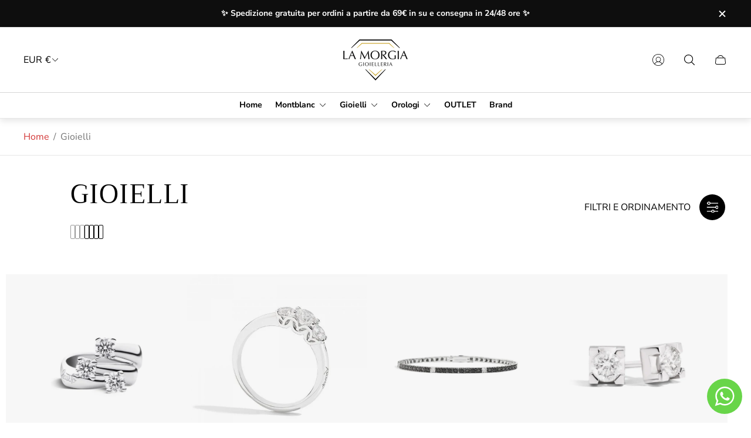

--- FILE ---
content_type: text/html; charset=utf-8
request_url: https://www.orafolamorgia.it/collections/gioielli
body_size: 61538
content:
<!doctype html>
<html class="no-js" lang="it">
	<head>
		<meta charset="utf-8">
		<meta http-equiv="X-UA-Compatible" content="IE=edge">
		<meta name="viewport" content="width=device-width,initial-scale=1">
		<meta name="theme-color" content=""><link rel="canonical" href="https://www.orafolamorgia.it/collections/gioielli">
		<link rel="preconnect" href="https://cdn.shopify.com" crossorigin><link rel="preconnect" href="https://fonts.shopifycdn.com" crossorigin><title>Gioielli
&ndash; Orafo La Morgia</title>

<meta property="og:site_name" content="Orafo La Morgia">
<meta property="og:url" content="https://www.orafolamorgia.it/collections/gioielli">
<meta property="og:title" content="Gioielli">
<meta property="og:type" content="website">
<meta property="og:description" content="La nostra passione per i gioielli vanta 40 anni di esperienza e siamo sempre alla ricerca delle ultime tendenze e tecnologie, per garantire che ogni pezzo sia non solo bellissimo, ma anche di qualità superiore."><meta name="twitter:card" content="summary_large_image">
<meta name="twitter:title" content="Gioielli">
<meta name="twitter:description" content="La nostra passione per i gioielli vanta 40 anni di esperienza e siamo sempre alla ricerca delle ultime tendenze e tecnologie, per garantire che ogni pezzo sia non solo bellissimo, ma anche di qualità superiore.">
<meta property="theme:layout" content="theme">
<meta property="theme:template" content="collection">
<style>
	:root {
		
		--global-container-width: 1680px;

		

		--loading-image: url(//www.orafolamorgia.it/cdn/shop/t/18/assets/loading.svg?v=139510183042965767481717102543);

		
		--color-black: #000;
		--color-black-light: rgba(0, 0, 0, 0.7);
		--color-white: #fff;
		--color-gray: #757575;
		--color-light-gray: #E9E9E9;
		--color-dark-gray: #999999;
		--color-valencia: #D33636;
		--color-silver: #C4C4C4;
		--color-snow: #F8F8F8;
		--color-whisper: #E6E6E6;
		--color-chelsea-cucumber: #81B154;
		--color-fire-bush: #E49D49;
		--color-green-success: #198754;
		--color-red-error: #B00020;
		--color-ghost-white: #F9F9F9;


	--settings-color-background:#fff;
	--color-img-placeholder-bg: #f2f2f2;
	--link-color:#D33636;
	--settings-color-secondary-attention:#D33636;
	--settings-color-secondary-success:#81B154;



	--color-slider-arrow-background:#151515;  
	--color-slider-arrow-icon:#fafafa;  
	--color-slider-arrow-background-hover:#fafafa;  
	--color-slider-arrow-icon-hover:#151515;  

	--color-overlay:#000000; 


	--color-background: var(--settings-color-background, var(--color-white)); 
	--color-background-darken: #f8f8f8; 

	--color-secondary-attention: var(--settings-color-secondary-attention, var(--color-valencia)); 
	--color-secondary-success: var(--settings-color-secondary-success, var(--color-chelsea-cucumber)); 

		
			
			--color-settings-text-primary:#000000;
			--color-settings-text-secondary:#757575;
			--color-settings-heading:#000000;
			--color-settings-label-base:#000000;
			--color-settings-label-primary:#FFFFFF;
			--color-settings-label-secondary:#000000;
			--color-settings-label-sold-out:#000000;

		--color-text-primary: var(--color-settings-text-primary, var(--color-black)); 
		--color-text-secondary: var(--color-settings-text-secondary, var(--color-gray)); 
		--color-heading: var(--color-settings-heading, var(--color-black)); 
		--color-secondary-text: var(--color-settings-text-secondary, var(--color-gray)); 
		--color-text-attention: var(--color-secondary-attention); 
		--color-text-success: var(--color-secondary-success); 
		--color-label-base: var(--color-settings-label-base);
		--color-label-primary: var(--color-settings-label-primary);
		--color-label-secondary: var(--color-settings-label-secondary);
		--color-label-sold-out: var(--color-settings-label-sold-out);

		

		
			--settings-button-text-color-primary:#000000;
			--settings-button-background-color-primary:#ffffff;
			--settings-button-border-color-primary:#000000;

		
			--settings-button-text-color-primary-hover:#ffffff;
			--settings-button-background-color-primary-hover:#000000;
			--settings-button-border-color-primary-hover:#ffffff;

		
			--button-text-color-primary: var(--settings-button-text-color-primary);
			--button-background-color-primary: var(--settings-button-background-color-primary);
			--button-border-color-primary: var(--settings-button-border-color-primary);

		
			--button-text-color-primary-hover: var(--settings-button-text-color-primary-hover);
			--button-background-color-primary-hover: var(--settings-button-background-color-primary-hover);
			--button-border-color-primary-hover: var(--settings-button-border-color-primary-hover);



		
			--settings-button-text-color-secondary:#ffffff;
			--settings-button-background-color-secondary:#000000;
			--settings-button-border-color-secondary:#ffffff;

		
			--settings-button-text-color-secondary-hover:#000000;
			--settings-button-background-color-secondary-hover:#ffffff;
			--settings-button-border-color-secondary-hover:#000000;

		
			--button-text-color-secondary: var(--settings-button-text-color-secondary);
			--button-background-color-secondary: var(--settings-button-background-color-secondary);
			--button-border-color-secondary: var(--settings-button-border-color-secondary);

		
			--button-text-color-secondary-hover: var(--settings-button-text-color-secondary-hover);
			--button-background-color-secondary-hover: var(--settings-button-background-color-secondary-hover);
			--button-border-color-secondary-hover: var(--settings-button-border-color-secondary-hover);



		
			--settings-button-text-color-play:#000000;
			--settings-button-background-color-play:#ffffff;

		
			--settings-button-text-color-play-hover:#ffffff;
			--settings-button-background-color-play-hover:#000000;

		
			--settings-product-card-button-text-color:#ffffff;
			--settings-product-card-button-background-color:#000000;
			--settings-product-card-button-border-color:#000000;

		
			--settings-product-card-button-text-color-hover:#000000;
			--settings-product-card-button-background-color-hover:#ffffff;
			--settings-product-card-button-border-color-hover:#000000;

		
			--button-text-color-play: var(--settings-button-text-color-play);
			--button-background-color-play: var(--settings-button-background-color-play);

		
			--button-text-color-play-hover: var(--settings-button-text-color-play-hover);
			--button-background-color-play-hover: var(--settings-button-background-color-play-hover);

		
			--settings-button-icon-color-social:#000000;
			--settings-button-background-color-social:#ffffff;
			--settings-button-border-color-social:#949494;

		
			--settings-button-icon-color-social-hover:#000000;
			--settings-button-background-color-social-hover:#fafafa;
			--settings-button-border-color-social-hover:#151515;

		
			--button-icon-color-social: var(--settings-button-icon-color-social);
			--button-background-color-social: var(--settings-button-background-color-social);
			--button-border-color-social: var(--settings-button-border-color-social);

		
			--button-icon-color-social-hover: var(--settings-button-icon-color-social-hover);
			--button-background-color-social-hover: var(--settings-button-background-color-social-hover);
			--button-border-color-social-hover: var(--settings-button-border-color-social-hover);

		
			--product-card-button-text-color: var(--settings-product-card-button-text-color);
			--product-card-button-background-color: var(--settings-product-card-button-background-color);
			--product-card-button-border-color: var(--settings-product-card-button-border-color);

		
			--product-card-button-text-color-hover: var(--settings-product-card-button-text-color-hover);
			--product-card-button-background-color-hover: var(--settings-product-card-button-background-color-hover);
			--product-card-button-border-color-hover: var(--settings-product-card-button-border-color-hover);


			
			--color-settings-preloader-primary:#E6E6E6;
			--color-settings-preloader-secondary:#000000;
			--background-color-settings-preloader:rgba(255, 255, 255, 0.35);

		--color-preloader-primary: var(--color-settings-preloader-primary, var(--color-whisper)); 
		--color-preloader-secondary: var(--color-settings-preloader-secondary , var(--color-black)); 
		--background-color-preloader: var(--background-color-settings-preloader); 

		
		

		--settings-product-card-border-color:#ececec;
		--settings-product-card-border-color-hover:#C4C4C4;

		--color-border-primary:#000000 ; 
		--color-border-secondary:#E6E6E6 ; 
		--color-border-thirdly:#949494; 

		--product-card-border-color: var(--settings-product-card-border-color); 
		--product-card-border-color-hover: var(--settings-product-card-border-color-hover); 

		

		--settings-background-label-color-base:#fff06c;
	--settings-background-label-color-primary:#e45f5f;
	--settings-background-label-color-secondary:#c5cd91;
	--settings-background-label-color-sold-out:#f2f2f2;
	--settings-color-product-card-text:#000000;

	--color-background-label-base: var(--settings-background-label-color-base);
	--color-background-label-primary: var(--settings-background-label-color-primary);
	--color-background-label-secondary: var(--settings-background-label-color-secondary);
	--color-background-label-sold-out: var(--settings-background-label-color-sold-out);
	--color-background-quick-buttons: #fff;
	--color-text-quick-buttons: #000;
	--color-compare-sticky-button-bg: #000;
	--color-compare-sticky-button-color: #fff;
	--color-pdp-compare-button-bg: #fff;
	--color-pdp-compare-button-color: #000;
}

		
		
		
		@font-face {
  font-family: "Nunito Sans";
  font-weight: 400;
  font-style: normal;
  font-display: swap;
  src: url("//www.orafolamorgia.it/cdn/fonts/nunito_sans/nunitosans_n4.0276fe080df0ca4e6a22d9cb55aed3ed5ba6b1da.woff2") format("woff2"),
       url("//www.orafolamorgia.it/cdn/fonts/nunito_sans/nunitosans_n4.b4964bee2f5e7fd9c3826447e73afe2baad607b7.woff") format("woff");
}
@font-face {
  font-family: Trirong;
  font-weight: 400;
  font-style: normal;
  font-display: swap;
  src: url("//www.orafolamorgia.it/cdn/fonts/trirong/trirong_n4.46b40419aaa69bf77077c3108d75dad5a0318d4b.woff2") format("woff2"),
       url("//www.orafolamorgia.it/cdn/fonts/trirong/trirong_n4.97753898e63cd7e164ad614681eba2c7fe577190.woff") format("woff");
}
@font-face {
  font-family: "Nunito Sans";
  font-weight: 700;
  font-style: normal;
  font-display: swap;
  src: url("//www.orafolamorgia.it/cdn/fonts/nunito_sans/nunitosans_n7.25d963ed46da26098ebeab731e90d8802d989fa5.woff2") format("woff2"),
       url("//www.orafolamorgia.it/cdn/fonts/nunito_sans/nunitosans_n7.d32e3219b3d2ec82285d3027bd673efc61a996c8.woff") format("woff");
}

		@font-face {
  font-family: "Nunito Sans";
  font-weight: 400;
  font-style: italic;
  font-display: swap;
  src: url("//www.orafolamorgia.it/cdn/fonts/nunito_sans/nunitosans_i4.6e408730afac1484cf297c30b0e67c86d17fc586.woff2") format("woff2"),
       url("//www.orafolamorgia.it/cdn/fonts/nunito_sans/nunitosans_i4.c9b6dcbfa43622b39a5990002775a8381942ae38.woff") format("woff");
}

		@font-face {
  font-family: "Nunito Sans";
  font-weight: 700;
  font-style: italic;
  font-display: swap;
  src: url("//www.orafolamorgia.it/cdn/fonts/nunito_sans/nunitosans_i7.8c1124729eec046a321e2424b2acf328c2c12139.woff2") format("woff2"),
       url("//www.orafolamorgia.it/cdn/fonts/nunito_sans/nunitosans_i7.af4cda04357273e0996d21184432bcb14651a64d.woff") format("woff");
}


		:root {
			--body-font-size:16px;
			--body-font-size-without-unit:16;
			--heading-font-size:16px;
			--base-font-family: "Nunito Sans", sans-serif;
			--heading-font-family: Trirong, serif;
			--heading-font-weight:400;
		}

		

			:root {
				--product-card-object-fit:cover;
			}

		

			:root {
				--sticky-sidebar-offset-top: 40px;
			}@media (-moz-touch-enabled: 0), (hover: hover) {
			body * {
				scrollbar-color:rgba(0, 0, 0, 0.2) rgba(0, 0, 0, 0.0);
			}

			body *::-webkit-scrollbar-track {
				background-color:rgba(0, 0, 0, 0.0);
			}

			body *::-webkit-scrollbar-thumb {
				background-color:rgba(0, 0, 0, 0.2);
			}
		}
</style>
<link rel="stylesheet" href="//www.orafolamorgia.it/cdn/shop/t/18/assets/main.build.css?v=10831073292379471171717102543"><script>
			window.themeCore = window.themeCore || {};
			window.themeCore.productPlaceholderImage ="https:\/\/www.orafolamorgia.it\/cdn\/shopifycloud\/storefront\/assets\/no-image-2048-a2addb12.gif";
			window.themeCore.articlePlaceholderImage ="https:\/\/www.orafolamorgia.it\/cdn\/shopifycloud\/storefront\/assets\/no-image-2048-a2addb12.gif";
			window.themeCore.articlePlaceholderImageFocal = null;
			window.themeCore.productPlaceholderImageFocal = null;
		</script>

		<script>window.performance && window.performance.mark && window.performance.mark('shopify.content_for_header.start');</script><meta name="facebook-domain-verification" content="rby7abk04eqduohhq6j3mvxi08xl9e">
<meta name="google-site-verification" content="_j7RXWD8HrrrXAxE8VlSa-3c7IPkTxAD9kPlP0fYn20">
<meta id="shopify-digital-wallet" name="shopify-digital-wallet" content="/50495488172/digital_wallets/dialog">
<meta name="shopify-checkout-api-token" content="37cc86244dee75fc6e6a920985d7da47">
<meta id="in-context-paypal-metadata" data-shop-id="50495488172" data-venmo-supported="false" data-environment="production" data-locale="it_IT" data-paypal-v4="true" data-currency="EUR">
<link rel="alternate" type="application/atom+xml" title="Feed" href="/collections/gioielli.atom" />
<link rel="next" href="/collections/gioielli?page=2">
<link rel="alternate" type="application/json+oembed" href="https://www.orafolamorgia.it/collections/gioielli.oembed">
<script async="async" src="/checkouts/internal/preloads.js?locale=it-IT"></script>
<link rel="preconnect" href="https://shop.app" crossorigin="anonymous">
<script async="async" src="https://shop.app/checkouts/internal/preloads.js?locale=it-IT&shop_id=50495488172" crossorigin="anonymous"></script>
<script id="apple-pay-shop-capabilities" type="application/json">{"shopId":50495488172,"countryCode":"IT","currencyCode":"EUR","merchantCapabilities":["supports3DS"],"merchantId":"gid:\/\/shopify\/Shop\/50495488172","merchantName":"Orafo La Morgia","requiredBillingContactFields":["postalAddress","email","phone"],"requiredShippingContactFields":["postalAddress","email","phone"],"shippingType":"shipping","supportedNetworks":["visa","maestro","masterCard","amex"],"total":{"type":"pending","label":"Orafo La Morgia","amount":"1.00"},"shopifyPaymentsEnabled":true,"supportsSubscriptions":true}</script>
<script id="shopify-features" type="application/json">{"accessToken":"37cc86244dee75fc6e6a920985d7da47","betas":["rich-media-storefront-analytics"],"domain":"www.orafolamorgia.it","predictiveSearch":true,"shopId":50495488172,"locale":"it"}</script>
<script>var Shopify = Shopify || {};
Shopify.shop = "orafolamorgia.myshopify.com";
Shopify.locale = "it";
Shopify.currency = {"active":"EUR","rate":"1.0"};
Shopify.country = "IT";
Shopify.theme = {"name":"Orafo La Morgia 2024","id":161860518217,"schema_name":"Gain","schema_version":"2.8.3","theme_store_id":null,"role":"main"};
Shopify.theme.handle = "null";
Shopify.theme.style = {"id":null,"handle":null};
Shopify.cdnHost = "www.orafolamorgia.it/cdn";
Shopify.routes = Shopify.routes || {};
Shopify.routes.root = "/";</script>
<script type="module">!function(o){(o.Shopify=o.Shopify||{}).modules=!0}(window);</script>
<script>!function(o){function n(){var o=[];function n(){o.push(Array.prototype.slice.apply(arguments))}return n.q=o,n}var t=o.Shopify=o.Shopify||{};t.loadFeatures=n(),t.autoloadFeatures=n()}(window);</script>
<script>
  window.ShopifyPay = window.ShopifyPay || {};
  window.ShopifyPay.apiHost = "shop.app\/pay";
  window.ShopifyPay.redirectState = null;
</script>
<script id="shop-js-analytics" type="application/json">{"pageType":"collection"}</script>
<script defer="defer" async type="module" src="//www.orafolamorgia.it/cdn/shopifycloud/shop-js/modules/v2/client.init-shop-cart-sync_B0kkjBRt.it.esm.js"></script>
<script defer="defer" async type="module" src="//www.orafolamorgia.it/cdn/shopifycloud/shop-js/modules/v2/chunk.common_AgTufRUD.esm.js"></script>
<script type="module">
  await import("//www.orafolamorgia.it/cdn/shopifycloud/shop-js/modules/v2/client.init-shop-cart-sync_B0kkjBRt.it.esm.js");
await import("//www.orafolamorgia.it/cdn/shopifycloud/shop-js/modules/v2/chunk.common_AgTufRUD.esm.js");

  window.Shopify.SignInWithShop?.initShopCartSync?.({"fedCMEnabled":true,"windoidEnabled":true});

</script>
<script>
  window.Shopify = window.Shopify || {};
  if (!window.Shopify.featureAssets) window.Shopify.featureAssets = {};
  window.Shopify.featureAssets['shop-js'] = {"shop-cart-sync":["modules/v2/client.shop-cart-sync_XOjUULQV.it.esm.js","modules/v2/chunk.common_AgTufRUD.esm.js"],"init-fed-cm":["modules/v2/client.init-fed-cm_CFGyCp6W.it.esm.js","modules/v2/chunk.common_AgTufRUD.esm.js"],"shop-button":["modules/v2/client.shop-button_D8PBjgvE.it.esm.js","modules/v2/chunk.common_AgTufRUD.esm.js"],"shop-cash-offers":["modules/v2/client.shop-cash-offers_UU-Uz0VT.it.esm.js","modules/v2/chunk.common_AgTufRUD.esm.js","modules/v2/chunk.modal_B6cKP347.esm.js"],"init-windoid":["modules/v2/client.init-windoid_DoFDvLIZ.it.esm.js","modules/v2/chunk.common_AgTufRUD.esm.js"],"shop-toast-manager":["modules/v2/client.shop-toast-manager_B4ykeoIZ.it.esm.js","modules/v2/chunk.common_AgTufRUD.esm.js"],"init-shop-email-lookup-coordinator":["modules/v2/client.init-shop-email-lookup-coordinator_CSPRSD92.it.esm.js","modules/v2/chunk.common_AgTufRUD.esm.js"],"init-shop-cart-sync":["modules/v2/client.init-shop-cart-sync_B0kkjBRt.it.esm.js","modules/v2/chunk.common_AgTufRUD.esm.js"],"avatar":["modules/v2/client.avatar_BTnouDA3.it.esm.js"],"pay-button":["modules/v2/client.pay-button_CPiJlQ5G.it.esm.js","modules/v2/chunk.common_AgTufRUD.esm.js"],"init-customer-accounts":["modules/v2/client.init-customer-accounts_C_Urp9Ri.it.esm.js","modules/v2/client.shop-login-button_BPreIq_c.it.esm.js","modules/v2/chunk.common_AgTufRUD.esm.js","modules/v2/chunk.modal_B6cKP347.esm.js"],"init-shop-for-new-customer-accounts":["modules/v2/client.init-shop-for-new-customer-accounts_Yq_StG--.it.esm.js","modules/v2/client.shop-login-button_BPreIq_c.it.esm.js","modules/v2/chunk.common_AgTufRUD.esm.js","modules/v2/chunk.modal_B6cKP347.esm.js"],"shop-login-button":["modules/v2/client.shop-login-button_BPreIq_c.it.esm.js","modules/v2/chunk.common_AgTufRUD.esm.js","modules/v2/chunk.modal_B6cKP347.esm.js"],"init-customer-accounts-sign-up":["modules/v2/client.init-customer-accounts-sign-up_DwpZPwLB.it.esm.js","modules/v2/client.shop-login-button_BPreIq_c.it.esm.js","modules/v2/chunk.common_AgTufRUD.esm.js","modules/v2/chunk.modal_B6cKP347.esm.js"],"shop-follow-button":["modules/v2/client.shop-follow-button_DF4PngeR.it.esm.js","modules/v2/chunk.common_AgTufRUD.esm.js","modules/v2/chunk.modal_B6cKP347.esm.js"],"checkout-modal":["modules/v2/client.checkout-modal_oq8wp8Y_.it.esm.js","modules/v2/chunk.common_AgTufRUD.esm.js","modules/v2/chunk.modal_B6cKP347.esm.js"],"lead-capture":["modules/v2/client.lead-capture_gcFup1jy.it.esm.js","modules/v2/chunk.common_AgTufRUD.esm.js","modules/v2/chunk.modal_B6cKP347.esm.js"],"shop-login":["modules/v2/client.shop-login_DiId8eKP.it.esm.js","modules/v2/chunk.common_AgTufRUD.esm.js","modules/v2/chunk.modal_B6cKP347.esm.js"],"payment-terms":["modules/v2/client.payment-terms_DTfZn2x7.it.esm.js","modules/v2/chunk.common_AgTufRUD.esm.js","modules/v2/chunk.modal_B6cKP347.esm.js"]};
</script>
<script>(function() {
  var isLoaded = false;
  function asyncLoad() {
    if (isLoaded) return;
    isLoaded = true;
    var urls = ["https:\/\/cdn.one.store\/javascript\/dist\/1.0\/jcr-widget.js?account_id=shopify:orafolamorgia.myshopify.com\u0026shop=orafolamorgia.myshopify.com","\/\/cdn.shopify.com\/proxy\/9e61d002838c9d414e4dc5c02e21bcee319df095240c6628e03a9ba00ad1c820\/quotify.dev\/js\/widget.js?shop=orafolamorgia.myshopify.com\u0026sp-cache-control=cHVibGljLCBtYXgtYWdlPTkwMA","https:\/\/omnisnippet1.com\/platforms\/shopify.js?source=scriptTag\u0026v=2025-05-15T12\u0026shop=orafolamorgia.myshopify.com"];
    for (var i = 0; i < urls.length; i++) {
      var s = document.createElement('script');
      s.type = 'text/javascript';
      s.async = true;
      s.src = urls[i];
      var x = document.getElementsByTagName('script')[0];
      x.parentNode.insertBefore(s, x);
    }
  };
  if(window.attachEvent) {
    window.attachEvent('onload', asyncLoad);
  } else {
    window.addEventListener('load', asyncLoad, false);
  }
})();</script>
<script id="__st">var __st={"a":50495488172,"offset":3600,"reqid":"90ca3b63-6f96-4cae-a65f-84d3e9801291-1768612577","pageurl":"www.orafolamorgia.it\/collections\/gioielli","u":"401b299f6da3","p":"collection","rtyp":"collection","rid":231916273836};</script>
<script>window.ShopifyPaypalV4VisibilityTracking = true;</script>
<script id="captcha-bootstrap">!function(){'use strict';const t='contact',e='account',n='new_comment',o=[[t,t],['blogs',n],['comments',n],[t,'customer']],c=[[e,'customer_login'],[e,'guest_login'],[e,'recover_customer_password'],[e,'create_customer']],r=t=>t.map((([t,e])=>`form[action*='/${t}']:not([data-nocaptcha='true']) input[name='form_type'][value='${e}']`)).join(','),a=t=>()=>t?[...document.querySelectorAll(t)].map((t=>t.form)):[];function s(){const t=[...o],e=r(t);return a(e)}const i='password',u='form_key',d=['recaptcha-v3-token','g-recaptcha-response','h-captcha-response',i],f=()=>{try{return window.sessionStorage}catch{return}},m='__shopify_v',_=t=>t.elements[u];function p(t,e,n=!1){try{const o=window.sessionStorage,c=JSON.parse(o.getItem(e)),{data:r}=function(t){const{data:e,action:n}=t;return t[m]||n?{data:e,action:n}:{data:t,action:n}}(c);for(const[e,n]of Object.entries(r))t.elements[e]&&(t.elements[e].value=n);n&&o.removeItem(e)}catch(o){console.error('form repopulation failed',{error:o})}}const l='form_type',E='cptcha';function T(t){t.dataset[E]=!0}const w=window,h=w.document,L='Shopify',v='ce_forms',y='captcha';let A=!1;((t,e)=>{const n=(g='f06e6c50-85a8-45c8-87d0-21a2b65856fe',I='https://cdn.shopify.com/shopifycloud/storefront-forms-hcaptcha/ce_storefront_forms_captcha_hcaptcha.v1.5.2.iife.js',D={infoText:'Protetto da hCaptcha',privacyText:'Privacy',termsText:'Termini'},(t,e,n)=>{const o=w[L][v],c=o.bindForm;if(c)return c(t,g,e,D).then(n);var r;o.q.push([[t,g,e,D],n]),r=I,A||(h.body.append(Object.assign(h.createElement('script'),{id:'captcha-provider',async:!0,src:r})),A=!0)});var g,I,D;w[L]=w[L]||{},w[L][v]=w[L][v]||{},w[L][v].q=[],w[L][y]=w[L][y]||{},w[L][y].protect=function(t,e){n(t,void 0,e),T(t)},Object.freeze(w[L][y]),function(t,e,n,w,h,L){const[v,y,A,g]=function(t,e,n){const i=e?o:[],u=t?c:[],d=[...i,...u],f=r(d),m=r(i),_=r(d.filter((([t,e])=>n.includes(e))));return[a(f),a(m),a(_),s()]}(w,h,L),I=t=>{const e=t.target;return e instanceof HTMLFormElement?e:e&&e.form},D=t=>v().includes(t);t.addEventListener('submit',(t=>{const e=I(t);if(!e)return;const n=D(e)&&!e.dataset.hcaptchaBound&&!e.dataset.recaptchaBound,o=_(e),c=g().includes(e)&&(!o||!o.value);(n||c)&&t.preventDefault(),c&&!n&&(function(t){try{if(!f())return;!function(t){const e=f();if(!e)return;const n=_(t);if(!n)return;const o=n.value;o&&e.removeItem(o)}(t);const e=Array.from(Array(32),(()=>Math.random().toString(36)[2])).join('');!function(t,e){_(t)||t.append(Object.assign(document.createElement('input'),{type:'hidden',name:u})),t.elements[u].value=e}(t,e),function(t,e){const n=f();if(!n)return;const o=[...t.querySelectorAll(`input[type='${i}']`)].map((({name:t})=>t)),c=[...d,...o],r={};for(const[a,s]of new FormData(t).entries())c.includes(a)||(r[a]=s);n.setItem(e,JSON.stringify({[m]:1,action:t.action,data:r}))}(t,e)}catch(e){console.error('failed to persist form',e)}}(e),e.submit())}));const S=(t,e)=>{t&&!t.dataset[E]&&(n(t,e.some((e=>e===t))),T(t))};for(const o of['focusin','change'])t.addEventListener(o,(t=>{const e=I(t);D(e)&&S(e,y())}));const B=e.get('form_key'),M=e.get(l),P=B&&M;t.addEventListener('DOMContentLoaded',(()=>{const t=y();if(P)for(const e of t)e.elements[l].value===M&&p(e,B);[...new Set([...A(),...v().filter((t=>'true'===t.dataset.shopifyCaptcha))])].forEach((e=>S(e,t)))}))}(h,new URLSearchParams(w.location.search),n,t,e,['guest_login'])})(!0,!0)}();</script>
<script integrity="sha256-4kQ18oKyAcykRKYeNunJcIwy7WH5gtpwJnB7kiuLZ1E=" data-source-attribution="shopify.loadfeatures" defer="defer" src="//www.orafolamorgia.it/cdn/shopifycloud/storefront/assets/storefront/load_feature-a0a9edcb.js" crossorigin="anonymous"></script>
<script crossorigin="anonymous" defer="defer" src="//www.orafolamorgia.it/cdn/shopifycloud/storefront/assets/shopify_pay/storefront-65b4c6d7.js?v=20250812"></script>
<script data-source-attribution="shopify.dynamic_checkout.dynamic.init">var Shopify=Shopify||{};Shopify.PaymentButton=Shopify.PaymentButton||{isStorefrontPortableWallets:!0,init:function(){window.Shopify.PaymentButton.init=function(){};var t=document.createElement("script");t.src="https://www.orafolamorgia.it/cdn/shopifycloud/portable-wallets/latest/portable-wallets.it.js",t.type="module",document.head.appendChild(t)}};
</script>
<script data-source-attribution="shopify.dynamic_checkout.buyer_consent">
  function portableWalletsHideBuyerConsent(e){var t=document.getElementById("shopify-buyer-consent"),n=document.getElementById("shopify-subscription-policy-button");t&&n&&(t.classList.add("hidden"),t.setAttribute("aria-hidden","true"),n.removeEventListener("click",e))}function portableWalletsShowBuyerConsent(e){var t=document.getElementById("shopify-buyer-consent"),n=document.getElementById("shopify-subscription-policy-button");t&&n&&(t.classList.remove("hidden"),t.removeAttribute("aria-hidden"),n.addEventListener("click",e))}window.Shopify?.PaymentButton&&(window.Shopify.PaymentButton.hideBuyerConsent=portableWalletsHideBuyerConsent,window.Shopify.PaymentButton.showBuyerConsent=portableWalletsShowBuyerConsent);
</script>
<script data-source-attribution="shopify.dynamic_checkout.cart.bootstrap">document.addEventListener("DOMContentLoaded",(function(){function t(){return document.querySelector("shopify-accelerated-checkout-cart, shopify-accelerated-checkout")}if(t())Shopify.PaymentButton.init();else{new MutationObserver((function(e,n){t()&&(Shopify.PaymentButton.init(),n.disconnect())})).observe(document.body,{childList:!0,subtree:!0})}}));
</script>
<script id='scb4127' type='text/javascript' async='' src='https://www.orafolamorgia.it/cdn/shopifycloud/privacy-banner/storefront-banner.js'></script><link id="shopify-accelerated-checkout-styles" rel="stylesheet" media="screen" href="https://www.orafolamorgia.it/cdn/shopifycloud/portable-wallets/latest/accelerated-checkout-backwards-compat.css" crossorigin="anonymous">
<style id="shopify-accelerated-checkout-cart">
        #shopify-buyer-consent {
  margin-top: 1em;
  display: inline-block;
  width: 100%;
}

#shopify-buyer-consent.hidden {
  display: none;
}

#shopify-subscription-policy-button {
  background: none;
  border: none;
  padding: 0;
  text-decoration: underline;
  font-size: inherit;
  cursor: pointer;
}

#shopify-subscription-policy-button::before {
  box-shadow: none;
}

      </style>

<script>window.performance && window.performance.mark && window.performance.mark('shopify.content_for_header.end');</script>

		<script>
			document.querySelector("html").classList.remove("no-js");
		</script>
      
        <script src="https://ajax.googleapis.com/ajax/libs/jquery/3.6.0/jquery.min.js" defer></script>
        <script src="//www.orafolamorgia.it/cdn/shop/t/18/assets/custom.js?v=105997007003712207781718915544" type="text/javascript" defer></script>
        <link href="//www.orafolamorgia.it/cdn/shop/t/18/assets/custom.css?v=153118319007686488251752011560" rel="stylesheet" type="text/css">

	

<script src="https://cdn.shopify.com/extensions/019b0ca2-d383-7aeb-8551-7fbe0ae4e99d/appio-reviews-127/assets/google-reviews.js" type="text/javascript" defer="defer"></script>
<link href="https://cdn.shopify.com/extensions/019b0ca2-d383-7aeb-8551-7fbe0ae4e99d/appio-reviews-127/assets/google-reviews.css" rel="stylesheet" type="text/css" media="all">
<link href="https://cdn.shopify.com/extensions/019b3557-df9a-7300-9497-833d22883df4/retentionly-whatsapp-86/assets/styles.css" rel="stylesheet" type="text/css" media="all">
<link href="https://monorail-edge.shopifysvc.com" rel="dns-prefetch">
<script>(function(){if ("sendBeacon" in navigator && "performance" in window) {try {var session_token_from_headers = performance.getEntriesByType('navigation')[0].serverTiming.find(x => x.name == '_s').description;} catch {var session_token_from_headers = undefined;}var session_cookie_matches = document.cookie.match(/_shopify_s=([^;]*)/);var session_token_from_cookie = session_cookie_matches && session_cookie_matches.length === 2 ? session_cookie_matches[1] : "";var session_token = session_token_from_headers || session_token_from_cookie || "";function handle_abandonment_event(e) {var entries = performance.getEntries().filter(function(entry) {return /monorail-edge.shopifysvc.com/.test(entry.name);});if (!window.abandonment_tracked && entries.length === 0) {window.abandonment_tracked = true;var currentMs = Date.now();var navigation_start = performance.timing.navigationStart;var payload = {shop_id: 50495488172,url: window.location.href,navigation_start,duration: currentMs - navigation_start,session_token,page_type: "collection"};window.navigator.sendBeacon("https://monorail-edge.shopifysvc.com/v1/produce", JSON.stringify({schema_id: "online_store_buyer_site_abandonment/1.1",payload: payload,metadata: {event_created_at_ms: currentMs,event_sent_at_ms: currentMs}}));}}window.addEventListener('pagehide', handle_abandonment_event);}}());</script>
<script id="web-pixels-manager-setup">(function e(e,d,r,n,o){if(void 0===o&&(o={}),!Boolean(null===(a=null===(i=window.Shopify)||void 0===i?void 0:i.analytics)||void 0===a?void 0:a.replayQueue)){var i,a;window.Shopify=window.Shopify||{};var t=window.Shopify;t.analytics=t.analytics||{};var s=t.analytics;s.replayQueue=[],s.publish=function(e,d,r){return s.replayQueue.push([e,d,r]),!0};try{self.performance.mark("wpm:start")}catch(e){}var l=function(){var e={modern:/Edge?\/(1{2}[4-9]|1[2-9]\d|[2-9]\d{2}|\d{4,})\.\d+(\.\d+|)|Firefox\/(1{2}[4-9]|1[2-9]\d|[2-9]\d{2}|\d{4,})\.\d+(\.\d+|)|Chrom(ium|e)\/(9{2}|\d{3,})\.\d+(\.\d+|)|(Maci|X1{2}).+ Version\/(15\.\d+|(1[6-9]|[2-9]\d|\d{3,})\.\d+)([,.]\d+|)( \(\w+\)|)( Mobile\/\w+|) Safari\/|Chrome.+OPR\/(9{2}|\d{3,})\.\d+\.\d+|(CPU[ +]OS|iPhone[ +]OS|CPU[ +]iPhone|CPU IPhone OS|CPU iPad OS)[ +]+(15[._]\d+|(1[6-9]|[2-9]\d|\d{3,})[._]\d+)([._]\d+|)|Android:?[ /-](13[3-9]|1[4-9]\d|[2-9]\d{2}|\d{4,})(\.\d+|)(\.\d+|)|Android.+Firefox\/(13[5-9]|1[4-9]\d|[2-9]\d{2}|\d{4,})\.\d+(\.\d+|)|Android.+Chrom(ium|e)\/(13[3-9]|1[4-9]\d|[2-9]\d{2}|\d{4,})\.\d+(\.\d+|)|SamsungBrowser\/([2-9]\d|\d{3,})\.\d+/,legacy:/Edge?\/(1[6-9]|[2-9]\d|\d{3,})\.\d+(\.\d+|)|Firefox\/(5[4-9]|[6-9]\d|\d{3,})\.\d+(\.\d+|)|Chrom(ium|e)\/(5[1-9]|[6-9]\d|\d{3,})\.\d+(\.\d+|)([\d.]+$|.*Safari\/(?![\d.]+ Edge\/[\d.]+$))|(Maci|X1{2}).+ Version\/(10\.\d+|(1[1-9]|[2-9]\d|\d{3,})\.\d+)([,.]\d+|)( \(\w+\)|)( Mobile\/\w+|) Safari\/|Chrome.+OPR\/(3[89]|[4-9]\d|\d{3,})\.\d+\.\d+|(CPU[ +]OS|iPhone[ +]OS|CPU[ +]iPhone|CPU IPhone OS|CPU iPad OS)[ +]+(10[._]\d+|(1[1-9]|[2-9]\d|\d{3,})[._]\d+)([._]\d+|)|Android:?[ /-](13[3-9]|1[4-9]\d|[2-9]\d{2}|\d{4,})(\.\d+|)(\.\d+|)|Mobile Safari.+OPR\/([89]\d|\d{3,})\.\d+\.\d+|Android.+Firefox\/(13[5-9]|1[4-9]\d|[2-9]\d{2}|\d{4,})\.\d+(\.\d+|)|Android.+Chrom(ium|e)\/(13[3-9]|1[4-9]\d|[2-9]\d{2}|\d{4,})\.\d+(\.\d+|)|Android.+(UC? ?Browser|UCWEB|U3)[ /]?(15\.([5-9]|\d{2,})|(1[6-9]|[2-9]\d|\d{3,})\.\d+)\.\d+|SamsungBrowser\/(5\.\d+|([6-9]|\d{2,})\.\d+)|Android.+MQ{2}Browser\/(14(\.(9|\d{2,})|)|(1[5-9]|[2-9]\d|\d{3,})(\.\d+|))(\.\d+|)|K[Aa][Ii]OS\/(3\.\d+|([4-9]|\d{2,})\.\d+)(\.\d+|)/},d=e.modern,r=e.legacy,n=navigator.userAgent;return n.match(d)?"modern":n.match(r)?"legacy":"unknown"}(),u="modern"===l?"modern":"legacy",c=(null!=n?n:{modern:"",legacy:""})[u],f=function(e){return[e.baseUrl,"/wpm","/b",e.hashVersion,"modern"===e.buildTarget?"m":"l",".js"].join("")}({baseUrl:d,hashVersion:r,buildTarget:u}),m=function(e){var d=e.version,r=e.bundleTarget,n=e.surface,o=e.pageUrl,i=e.monorailEndpoint;return{emit:function(e){var a=e.status,t=e.errorMsg,s=(new Date).getTime(),l=JSON.stringify({metadata:{event_sent_at_ms:s},events:[{schema_id:"web_pixels_manager_load/3.1",payload:{version:d,bundle_target:r,page_url:o,status:a,surface:n,error_msg:t},metadata:{event_created_at_ms:s}}]});if(!i)return console&&console.warn&&console.warn("[Web Pixels Manager] No Monorail endpoint provided, skipping logging."),!1;try{return self.navigator.sendBeacon.bind(self.navigator)(i,l)}catch(e){}var u=new XMLHttpRequest;try{return u.open("POST",i,!0),u.setRequestHeader("Content-Type","text/plain"),u.send(l),!0}catch(e){return console&&console.warn&&console.warn("[Web Pixels Manager] Got an unhandled error while logging to Monorail."),!1}}}}({version:r,bundleTarget:l,surface:e.surface,pageUrl:self.location.href,monorailEndpoint:e.monorailEndpoint});try{o.browserTarget=l,function(e){var d=e.src,r=e.async,n=void 0===r||r,o=e.onload,i=e.onerror,a=e.sri,t=e.scriptDataAttributes,s=void 0===t?{}:t,l=document.createElement("script"),u=document.querySelector("head"),c=document.querySelector("body");if(l.async=n,l.src=d,a&&(l.integrity=a,l.crossOrigin="anonymous"),s)for(var f in s)if(Object.prototype.hasOwnProperty.call(s,f))try{l.dataset[f]=s[f]}catch(e){}if(o&&l.addEventListener("load",o),i&&l.addEventListener("error",i),u)u.appendChild(l);else{if(!c)throw new Error("Did not find a head or body element to append the script");c.appendChild(l)}}({src:f,async:!0,onload:function(){if(!function(){var e,d;return Boolean(null===(d=null===(e=window.Shopify)||void 0===e?void 0:e.analytics)||void 0===d?void 0:d.initialized)}()){var d=window.webPixelsManager.init(e)||void 0;if(d){var r=window.Shopify.analytics;r.replayQueue.forEach((function(e){var r=e[0],n=e[1],o=e[2];d.publishCustomEvent(r,n,o)})),r.replayQueue=[],r.publish=d.publishCustomEvent,r.visitor=d.visitor,r.initialized=!0}}},onerror:function(){return m.emit({status:"failed",errorMsg:"".concat(f," has failed to load")})},sri:function(e){var d=/^sha384-[A-Za-z0-9+/=]+$/;return"string"==typeof e&&d.test(e)}(c)?c:"",scriptDataAttributes:o}),m.emit({status:"loading"})}catch(e){m.emit({status:"failed",errorMsg:(null==e?void 0:e.message)||"Unknown error"})}}})({shopId: 50495488172,storefrontBaseUrl: "https://www.orafolamorgia.it",extensionsBaseUrl: "https://extensions.shopifycdn.com/cdn/shopifycloud/web-pixels-manager",monorailEndpoint: "https://monorail-edge.shopifysvc.com/unstable/produce_batch",surface: "storefront-renderer",enabledBetaFlags: ["2dca8a86"],webPixelsConfigList: [{"id":"1256587593","configuration":"{\"apiURL\":\"https:\/\/api.omnisend.com\",\"appURL\":\"https:\/\/app.omnisend.com\",\"brandID\":\"6245896c99359d58b2ba8fa7\",\"trackingURL\":\"https:\/\/wt.omnisendlink.com\"}","eventPayloadVersion":"v1","runtimeContext":"STRICT","scriptVersion":"aa9feb15e63a302383aa48b053211bbb","type":"APP","apiClientId":186001,"privacyPurposes":["ANALYTICS","MARKETING","SALE_OF_DATA"],"dataSharingAdjustments":{"protectedCustomerApprovalScopes":["read_customer_address","read_customer_email","read_customer_name","read_customer_personal_data","read_customer_phone"]}},{"id":"905412937","configuration":"{\"config\":\"{\\\"pixel_id\\\":\\\"G-2NCH6SRTHF\\\",\\\"target_country\\\":\\\"IT\\\",\\\"gtag_events\\\":[{\\\"type\\\":\\\"search\\\",\\\"action_label\\\":\\\"G-2NCH6SRTHF\\\"},{\\\"type\\\":\\\"begin_checkout\\\",\\\"action_label\\\":\\\"G-2NCH6SRTHF\\\"},{\\\"type\\\":\\\"view_item\\\",\\\"action_label\\\":[\\\"G-2NCH6SRTHF\\\",\\\"MC-143N8PYMS0\\\"]},{\\\"type\\\":\\\"purchase\\\",\\\"action_label\\\":[\\\"G-2NCH6SRTHF\\\",\\\"MC-143N8PYMS0\\\"]},{\\\"type\\\":\\\"page_view\\\",\\\"action_label\\\":[\\\"G-2NCH6SRTHF\\\",\\\"MC-143N8PYMS0\\\"]},{\\\"type\\\":\\\"add_payment_info\\\",\\\"action_label\\\":\\\"G-2NCH6SRTHF\\\"},{\\\"type\\\":\\\"add_to_cart\\\",\\\"action_label\\\":\\\"G-2NCH6SRTHF\\\"}],\\\"enable_monitoring_mode\\\":false}\"}","eventPayloadVersion":"v1","runtimeContext":"OPEN","scriptVersion":"b2a88bafab3e21179ed38636efcd8a93","type":"APP","apiClientId":1780363,"privacyPurposes":[],"dataSharingAdjustments":{"protectedCustomerApprovalScopes":["read_customer_address","read_customer_email","read_customer_name","read_customer_personal_data","read_customer_phone"]}},{"id":"766968137","configuration":"{\"pixelCode\":\"CCR9T7BC77U605PB3QFG\"}","eventPayloadVersion":"v1","runtimeContext":"STRICT","scriptVersion":"22e92c2ad45662f435e4801458fb78cc","type":"APP","apiClientId":4383523,"privacyPurposes":["ANALYTICS","MARKETING","SALE_OF_DATA"],"dataSharingAdjustments":{"protectedCustomerApprovalScopes":["read_customer_address","read_customer_email","read_customer_name","read_customer_personal_data","read_customer_phone"]}},{"id":"337084745","configuration":"{\"pixel_id\":\"553987176683844\",\"pixel_type\":\"facebook_pixel\",\"metaapp_system_user_token\":\"-\"}","eventPayloadVersion":"v1","runtimeContext":"OPEN","scriptVersion":"ca16bc87fe92b6042fbaa3acc2fbdaa6","type":"APP","apiClientId":2329312,"privacyPurposes":["ANALYTICS","MARKETING","SALE_OF_DATA"],"dataSharingAdjustments":{"protectedCustomerApprovalScopes":["read_customer_address","read_customer_email","read_customer_name","read_customer_personal_data","read_customer_phone"]}},{"id":"shopify-app-pixel","configuration":"{}","eventPayloadVersion":"v1","runtimeContext":"STRICT","scriptVersion":"0450","apiClientId":"shopify-pixel","type":"APP","privacyPurposes":["ANALYTICS","MARKETING"]},{"id":"shopify-custom-pixel","eventPayloadVersion":"v1","runtimeContext":"LAX","scriptVersion":"0450","apiClientId":"shopify-pixel","type":"CUSTOM","privacyPurposes":["ANALYTICS","MARKETING"]}],isMerchantRequest: false,initData: {"shop":{"name":"Orafo La Morgia","paymentSettings":{"currencyCode":"EUR"},"myshopifyDomain":"orafolamorgia.myshopify.com","countryCode":"IT","storefrontUrl":"https:\/\/www.orafolamorgia.it"},"customer":null,"cart":null,"checkout":null,"productVariants":[],"purchasingCompany":null},},"https://www.orafolamorgia.it/cdn","fcfee988w5aeb613cpc8e4bc33m6693e112",{"modern":"","legacy":""},{"shopId":"50495488172","storefrontBaseUrl":"https:\/\/www.orafolamorgia.it","extensionBaseUrl":"https:\/\/extensions.shopifycdn.com\/cdn\/shopifycloud\/web-pixels-manager","surface":"storefront-renderer","enabledBetaFlags":"[\"2dca8a86\"]","isMerchantRequest":"false","hashVersion":"fcfee988w5aeb613cpc8e4bc33m6693e112","publish":"custom","events":"[[\"page_viewed\",{}],[\"collection_viewed\",{\"collection\":{\"id\":\"231916273836\",\"title\":\"Gioielli\",\"productVariants\":[{\"price\":{\"amount\":1420.0,\"currencyCode\":\"EUR\"},\"product\":{\"title\":\"RECARLO | Anello Trilogy Eternity | R02TY677\",\"vendor\":\"Recarlo\",\"id\":\"5991749517484\",\"untranslatedTitle\":\"RECARLO | Anello Trilogy Eternity | R02TY677\",\"url\":\"\/products\/recarlo-anello-trilogy-eternity-r02ty677\",\"type\":\"Anello\"},\"id\":\"40696772853932\",\"image\":{\"src\":\"\/\/www.orafolamorgia.it\/cdn\/shop\/files\/8732FBFE-A2D8-43BD-9B67-2EAF4B858EB7.jpg?v=1697190895\"},\"sku\":\"R02TY677\/010\",\"title\":\"0.10\",\"untranslatedTitle\":\"0.10\"},{\"price\":{\"amount\":2848.0,\"currencyCode\":\"EUR\"},\"product\":{\"title\":\"RECARLO - Anello Trilogy Collezione Mafalda\",\"vendor\":\"Recarlo\",\"id\":\"5991750566060\",\"untranslatedTitle\":\"RECARLO - Anello Trilogy Collezione Mafalda\",\"url\":\"\/products\/recarlo-anello-trilogy-collezione-mafalda\",\"type\":\"Anelli\"},\"id\":\"37253585666220\",\"image\":{\"src\":\"\/\/www.orafolamorgia.it\/cdn\/shop\/products\/8_5bee7edd-d7b9-483f-90ec-02ec7de323fc.jpg?v=1603807017\"},\"sku\":\"R29TS468\/075\",\"title\":\"Default Title\",\"untranslatedTitle\":\"Default Title\"},{\"price\":{\"amount\":2675.0,\"currencyCode\":\"EUR\"},\"product\":{\"title\":\"RECARLO | Bracciale Tennis Face Cube | T39SE886\/KX\",\"vendor\":\"Recarlo\",\"id\":\"6019899621548\",\"untranslatedTitle\":\"RECARLO | Bracciale Tennis Face Cube | T39SE886\/KX\",\"url\":\"\/products\/recarlo-bracciale-tennis-face-cube-t39se886-kx\",\"type\":\"Bracciale\"},\"id\":\"37254010568876\",\"image\":{\"src\":\"\/\/www.orafolamorgia.it\/cdn\/shop\/files\/T39SE886_KX_1.jpg?v=1704704773\"},\"sku\":\"T39SE886\/KX-20\",\"title\":\"Default Title\",\"untranslatedTitle\":\"Default Title\"},{\"price\":{\"amount\":590.0,\"currencyCode\":\"EUR\"},\"product\":{\"title\":\"RECARLO | Orecchini Punto Luce Griffe Quadrato Maria Teresa | E30PX265\",\"vendor\":\"Recarlo\",\"id\":\"6019902242988\",\"untranslatedTitle\":\"RECARLO | Orecchini Punto Luce Griffe Quadrato Maria Teresa | E30PX265\",\"url\":\"\/products\/recarlo-orecchini-punto-luce-griffe-quadrato-maria-teresa-e30px265\",\"type\":\"Orecchini\"},\"id\":\"40699454128300\",\"image\":{\"src\":\"\/\/www.orafolamorgia.it\/cdn\/shop\/files\/E30PX265_1.jpg?v=1702720664\"},\"sku\":\"E30PX265\/010\",\"title\":\"0.10\",\"untranslatedTitle\":\"0.10\"},{\"price\":{\"amount\":1142.0,\"currencyCode\":\"EUR\"},\"product\":{\"title\":\"POLELLO | Fedi Oro Champagne | 3177DCH-UCH\",\"vendor\":\"Polello\",\"id\":\"6076623028396\",\"untranslatedTitle\":\"POLELLO | Fedi Oro Champagne | 3177DCH-UCH\",\"url\":\"\/products\/copia-del-polello-fedi-in-oro-rosa-mod-3172-dr-3173-ur\",\"type\":\"Fedi\"},\"id\":\"37515735498924\",\"image\":{\"src\":\"\/\/www.orafolamorgia.it\/cdn\/shop\/files\/3177DCH-3177UCH-a-noi-coppia-coppia.jpg?v=1747471584\"},\"sku\":\"3177DCH\",\"title\":\"Donna\",\"untranslatedTitle\":\"Donna\"},{\"price\":{\"amount\":179.0,\"currencyCode\":\"EUR\"},\"product\":{\"title\":\"MILUNA Collana Miss Italia 2020 PCL6066\",\"vendor\":\"Miluna\",\"id\":\"6076706947244\",\"untranslatedTitle\":\"MILUNA Collana Miss Italia 2020 PCL6066\",\"url\":\"\/products\/copia-del-miluna-collana-miss-italia-2020-pcl6070r-3\",\"type\":\"Collane\"},\"id\":\"37516075172012\",\"image\":{\"src\":\"\/\/www.orafolamorgia.it\/cdn\/shop\/products\/PCL6066.jpg?v=1620294217\"},\"sku\":\"PCL6066\",\"title\":\"Default Title\",\"untranslatedTitle\":\"Default Title\"},{\"price\":{\"amount\":2860.0,\"currencyCode\":\"EUR\"},\"product\":{\"title\":\"RECARLO | Anello Solitario Valentin Anniversary Love | R67SO001\/040\",\"vendor\":\"Recarlo\",\"id\":\"6113040007340\",\"untranslatedTitle\":\"RECARLO | Anello Solitario Valentin Anniversary Love | R67SO001\/040\",\"url\":\"\/products\/recarlo-anello-solitario-valentin-anniversary-love-r67so001-040\",\"type\":\"Anello\"},\"id\":\"37629650370732\",\"image\":{\"src\":\"\/\/www.orafolamorgia.it\/cdn\/shop\/files\/R67SO001_1_9fc83220-c455-43ea-bfac-408693c1a36d.jpg?v=1702318608\"},\"sku\":\"R67SO001\/040\",\"title\":\"Default Title\",\"untranslatedTitle\":\"Default Title\"},{\"price\":{\"amount\":2140.0,\"currencyCode\":\"EUR\"},\"product\":{\"title\":\"RECARLO | Anello Solitario Valentin Anniversary Love | R67SC002\",\"vendor\":\"Recarlo\",\"id\":\"6113110032556\",\"untranslatedTitle\":\"RECARLO | Anello Solitario Valentin Anniversary Love | R67SC002\",\"url\":\"\/products\/recarlo-anello-solitario-valentin-anniversary-love-r67sc002\",\"type\":\"Anello\"},\"id\":\"40704036143276\",\"image\":{\"src\":\"\/\/www.orafolamorgia.it\/cdn\/shop\/files\/R67SC002_1.jpg?v=1702382308\"},\"sku\":\"R67SC002\/023\",\"title\":\"0.25 (0.19)\",\"untranslatedTitle\":\"0.25 (0.19)\"},{\"price\":{\"amount\":2350.0,\"currencyCode\":\"EUR\"},\"product\":{\"title\":\"RECARLO | Bracciale Tennis Face Cube | T39SE88-3-4-5-6-7\/D-18\",\"vendor\":\"Recarlo\",\"id\":\"6113704804524\",\"untranslatedTitle\":\"RECARLO | Bracciale Tennis Face Cube | T39SE88-3-4-5-6-7\/D-18\",\"url\":\"\/products\/recarlo-bracciale-tennis-face-cube-t39se88-3-5-6-7-d-18\",\"type\":\"Bracciale\"},\"id\":\"42037851160803\",\"image\":{\"src\":\"\/\/www.orafolamorgia.it\/cdn\/shop\/files\/483A63A8-149B-4B34-8013-534DC0941239.png?v=1762597962\"},\"sku\":\"T39SE883\/D-17\",\"title\":\"0.50\",\"untranslatedTitle\":\"0.50\"},{\"price\":{\"amount\":4240.0,\"currencyCode\":\"EUR\"},\"product\":{\"title\":\"RECARLO | Anello Fascia Media Pavè Anniversary | R01FM001\/093\",\"vendor\":\"Recarlo\",\"id\":\"6113814413484\",\"untranslatedTitle\":\"RECARLO | Anello Fascia Media Pavè Anniversary | R01FM001\/093\",\"url\":\"\/products\/recarlo-anello-fascia-media-pave-anniversary-r01fm001-093\",\"type\":\"Anello\"},\"id\":\"37631565365420\",\"image\":{\"src\":\"\/\/www.orafolamorgia.it\/cdn\/shop\/products\/R01FM001-0932.png?v=1607018312\"},\"sku\":\"R01FM001\/093\",\"title\":\"Default Title\",\"untranslatedTitle\":\"Default Title\"},{\"price\":{\"amount\":8840.0,\"currencyCode\":\"EUR\"},\"product\":{\"title\":\"RECARLO | Anello Zaffiro Elisir | R75CC004\/ZB085\",\"vendor\":\"Recarlo\",\"id\":\"6131362791596\",\"untranslatedTitle\":\"RECARLO | Anello Zaffiro Elisir | R75CC004\/ZB085\",\"url\":\"\/products\/recarlo-anello-zaffiro-elisir-r75cc004-zb085\",\"type\":\"Anello\"},\"id\":\"37679683207340\",\"image\":{\"src\":\"\/\/www.orafolamorgia.it\/cdn\/shop\/products\/r75cc004_1_1.jpg?v=1634292561\"},\"sku\":\"R75CC004\/ZB085\",\"title\":\"Default Title\",\"untranslatedTitle\":\"Default Title\"},{\"price\":{\"amount\":753.0,\"currencyCode\":\"EUR\"},\"product\":{\"title\":\"DONNAORO | Anello Rubino e Diamanti DCAR5412.006\",\"vendor\":\"DonnaOro\",\"id\":\"6208595493036\",\"untranslatedTitle\":\"DONNAORO | Anello Rubino e Diamanti DCAR5412.006\",\"url\":\"\/products\/copia-del-donnaoro-anello-rubini-dcar7743\",\"type\":\"Anelli\"},\"id\":\"37903389229228\",\"image\":{\"src\":\"\/\/www.orafolamorgia.it\/cdn\/shop\/products\/DCAR5412.006.png?v=1620294594\"},\"sku\":\"DCAR5412.006\",\"title\":\"Default Title\",\"untranslatedTitle\":\"Default Title\"},{\"price\":{\"amount\":95.0,\"currencyCode\":\"EUR\"},\"product\":{\"title\":\"MILUNA | Bracciale a molla | PBR2979-TPZ\",\"vendor\":\"Miluna\",\"id\":\"6211554934956\",\"untranslatedTitle\":\"MILUNA | Bracciale a molla | PBR2979-TPZ\",\"url\":\"\/products\/copia-del-miluna-bracciale-a-molla-pbr2001-tpz\",\"type\":\"Bracciali\"},\"id\":\"37913259802796\",\"image\":{\"src\":\"\/\/www.orafolamorgia.it\/cdn\/shop\/products\/PBR2979-TPZ.jpg?v=1650621269\"},\"sku\":\"PBR2979-TPZ\",\"title\":\"Default Title\",\"untranslatedTitle\":\"Default Title\"},{\"price\":{\"amount\":349.0,\"currencyCode\":\"EUR\"},\"product\":{\"title\":\"MILUNA | Girocollo Zaffiro | CLD4274 *\",\"vendor\":\"Miluna\",\"id\":\"6220377555116\",\"untranslatedTitle\":\"MILUNA | Girocollo Zaffiro | CLD4274 *\",\"url\":\"\/products\/copia-del-miluna-girocollo-rubino-cld4275\",\"type\":\"Collane\"},\"id\":\"37943019962540\",\"image\":{\"src\":\"\/\/www.orafolamorgia.it\/cdn\/shop\/products\/CLD4274.jpg?v=1620294639\"},\"sku\":\"CLD4274\",\"title\":\"Default Title\",\"untranslatedTitle\":\"Default Title\"},{\"price\":{\"amount\":986.0,\"currencyCode\":\"EUR\"},\"product\":{\"title\":\"DONNAORO | Orecchini Rubini e Diamanti | DCOR5413.008\",\"vendor\":\"DonnaOro\",\"id\":\"6234688749740\",\"untranslatedTitle\":\"DONNAORO | Orecchini Rubini e Diamanti | DCOR5413.008\",\"url\":\"\/products\/copia-del-donnaoro-orecchini-rubino-e-diamanti-dhor7878-011\",\"type\":\"Orecchini\"},\"id\":\"37983419662508\",\"image\":{\"src\":\"\/\/www.orafolamorgia.it\/cdn\/shop\/products\/DCOR5413.008.png?v=1620294689\"},\"sku\":\"DCOR5413.008\",\"title\":\"Default Title\",\"untranslatedTitle\":\"Default Title\"},{\"price\":{\"amount\":2340.0,\"currencyCode\":\"EUR\"},\"product\":{\"title\":\"RECARLO | Bracciale Bangle Face Cube | B39RI001\",\"vendor\":\"Recarlo\",\"id\":\"6548016332972\",\"untranslatedTitle\":\"RECARLO | Bracciale Bangle Face Cube | B39RI001\",\"url\":\"\/products\/recarlo-bracciale-bangle-face-cube-b39ri001\",\"type\":\"Bracciale\"},\"id\":\"42037717762275\",\"image\":{\"src\":\"\/\/www.orafolamorgia.it\/cdn\/shop\/files\/B39RI001_058_1.jpg?v=1704705123\"},\"sku\":\"B39RI001\/033-M\",\"title\":\"0.33\",\"untranslatedTitle\":\"0.33\"},{\"price\":{\"amount\":815.0,\"currencyCode\":\"EUR\"},\"product\":{\"title\":\"RECARLO | Tennis con catenina Face Cube | B39SE004\/DK\",\"vendor\":\"Recarlo\",\"id\":\"6549023326380\",\"untranslatedTitle\":\"RECARLO | Tennis con catenina Face Cube | B39SE004\/DK\",\"url\":\"\/products\/recarlo-tennis-con-catenina-face-cube-b39se004-dk\",\"type\":\"Bracciale\"},\"id\":\"39288835899564\",\"image\":{\"src\":\"\/\/www.orafolamorgia.it\/cdn\/shop\/files\/B39SE001_DK_1_d4636a3d-3977-4046-ac01-7400478316ce.jpg?v=1704705930\"},\"sku\":\"B39SE004\/DK021-M\",\"title\":\"Default Title\",\"untranslatedTitle\":\"Default Title\"},{\"price\":{\"amount\":1380.0,\"currencyCode\":\"EUR\"},\"product\":{\"title\":\"RECARLO | Anello Rosetta Bouquet | R09RO002\",\"vendor\":\"Recarlo\",\"id\":\"6554320076972\",\"untranslatedTitle\":\"RECARLO | Anello Rosetta Bouquet | R09RO002\",\"url\":\"\/products\/recarlo-anello-rosetta-bouquet-r09ro002\",\"type\":\"Anello\"},\"id\":\"49253122376009\",\"image\":{\"src\":\"\/\/www.orafolamorgia.it\/cdn\/shop\/products\/fiore_f04ce5b5-fee2-4a56-ad17-b0928b4d0223.jpg?v=1615069971\"},\"sku\":\"R09RO002\/029\",\"title\":\"0.28\",\"untranslatedTitle\":\"0.28\"},{\"price\":{\"amount\":1230.0,\"currencyCode\":\"EUR\"},\"product\":{\"title\":\"RECARLO | Anello Solitario Sofia | R32SO001\",\"vendor\":\"Recarlo\",\"id\":\"6559140118700\",\"untranslatedTitle\":\"RECARLO | Anello Solitario Sofia | R32SO001\",\"url\":\"\/products\/recarlo-anello-solitario-sofia-r32so001\",\"type\":\"Anelli\"},\"id\":\"42022662176995\",\"image\":{\"src\":\"\/\/www.orafolamorgia.it\/cdn\/shop\/products\/www.recarlo.com--r32so412-31_2.jpg?v=1636394952\"},\"sku\":\"R32SO001\/021VS\",\"title\":\"0.21\",\"untranslatedTitle\":\"0.21\"},{\"price\":{\"amount\":1170.0,\"currencyCode\":\"EUR\"},\"product\":{\"title\":\"RECARLO | Girocollo Rosetta Bouquet | P09RO001\/031\",\"vendor\":\"Recarlo\",\"id\":\"6583832903852\",\"untranslatedTitle\":\"RECARLO | Girocollo Rosetta Bouquet | P09RO001\/031\",\"url\":\"\/products\/recarlo-girocollo-rosetta-bouquet-p09ro001-031\",\"type\":\"Collana\"},\"id\":\"39395594698924\",\"image\":{\"src\":\"\/\/www.orafolamorgia.it\/cdn\/shop\/products\/P09RO001-031.jpg?v=1616518712\"},\"sku\":\"P09RO001\/031\",\"title\":\"Default Title\",\"untranslatedTitle\":\"Default Title\"},{\"price\":{\"amount\":1255.0,\"currencyCode\":\"EUR\"},\"product\":{\"title\":\"RECARLO | Girocollo Croce Zaffiri e Diamanti | XD 014\/1BZAF\",\"vendor\":\"Recarlo\",\"id\":\"6583852433580\",\"untranslatedTitle\":\"RECARLO | Girocollo Croce Zaffiri e Diamanti | XD 014\/1BZAF\",\"url\":\"\/products\/copia-del-recarlo-girocollo-collezione-bouquet-p09ro001-031\",\"type\":\"Collane\"},\"id\":\"39395630022828\",\"image\":{\"src\":\"\/\/www.orafolamorgia.it\/cdn\/shop\/products\/XD014-1BZAF.jpg?v=1616519836\"},\"sku\":\"XD 014\/1BZAF\",\"title\":\"Default Title\",\"untranslatedTitle\":\"Default Title\"},{\"price\":{\"amount\":1840.0,\"currencyCode\":\"EUR\"},\"product\":{\"title\":\"RECARLO | Girocollo Trilogy a scalare Anniversary | P01TS001\",\"vendor\":\"Recarlo\",\"id\":\"6583869112492\",\"untranslatedTitle\":\"RECARLO | Girocollo Trilogy a scalare Anniversary | P01TS001\",\"url\":\"\/products\/recarlo-girocollo-trilogy-a-scalare-anniversary-p01ts001\",\"type\":\"Collana\"},\"id\":\"42038595420387\",\"image\":{\"src\":\"\/\/www.orafolamorgia.it\/cdn\/shop\/files\/p01ts001_1.jpg?v=1702289809\"},\"sku\":\"P01TS001\/035\",\"title\":\"0.35\",\"untranslatedTitle\":\"0.35\"},{\"price\":{\"amount\":1440.0,\"currencyCode\":\"EUR\"},\"product\":{\"title\":\"RECARLO | Girocollo Collezione Anniversary | P69SC001\/035\",\"vendor\":\"Recarlo\",\"id\":\"6583894245548\",\"untranslatedTitle\":\"RECARLO | Girocollo Collezione Anniversary | P69SC001\/035\",\"url\":\"\/products\/copia-del-recarlo-girocollo-croce-collezione-lucrezia-zt-339-5b-1\",\"type\":\"Collane\"},\"id\":\"39395760439468\",\"image\":{\"src\":\"\/\/www.orafolamorgia.it\/cdn\/shop\/products\/P69SC001-035.jpg?v=1616522227\"},\"sku\":\"P69SC001\/035\",\"title\":\"Default Title\",\"untranslatedTitle\":\"Default Title\"},{\"price\":{\"amount\":3190.0,\"currencyCode\":\"EUR\"},\"product\":{\"title\":\"RECARLO | Anello Contrariè Anniversay | R69CP001\/069\",\"vendor\":\"Recarlo\",\"id\":\"6615053828268\",\"untranslatedTitle\":\"RECARLO | Anello Contrariè Anniversay | R69CP001\/069\",\"url\":\"\/products\/copia-del-recarlo-anello-trilogy-collezione-mafalda\",\"type\":\"Anelli\"},\"id\":\"39489120633004\",\"image\":{\"src\":\"\/\/www.orafolamorgia.it\/cdn\/shop\/products\/ring-woman-recarlo-anniversary-white-gold-diamonds-r69cp001-1.jpg?v=1634285530\"},\"sku\":\"R69CP001\/069\",\"title\":\"Default Title\",\"untranslatedTitle\":\"Default Title\"},{\"price\":{\"amount\":499.0,\"currencyCode\":\"EUR\"},\"product\":{\"title\":\"DONNAORO | Girocollo Acquamarina oro e Diamante | DHPA7184.002\",\"vendor\":\"DonnaOro\",\"id\":\"6645614837932\",\"untranslatedTitle\":\"DONNAORO | Girocollo Acquamarina oro e Diamante | DHPA7184.002\",\"url\":\"\/products\/donnaoro-girocollo-acquamarina-oro-e-diamante-dhpa7184-002\",\"type\":\"Collana\"},\"id\":\"39569860034732\",\"image\":{\"src\":\"\/\/www.orafolamorgia.it\/cdn\/shop\/files\/DHPA7184.002_eeea4d01-6a2c-4e0a-9a9e-f81d95810b1c.jpg?v=1695028200\"},\"sku\":\"DHPA7184.002\",\"title\":\"Default Title\",\"untranslatedTitle\":\"Default Title\"},{\"price\":{\"amount\":786.0,\"currencyCode\":\"EUR\"},\"product\":{\"title\":\"DONNAORO | Girocollo Cuore e Diamanti | DHPF9128.011\",\"vendor\":\"DonnaOro\",\"id\":\"6657166377132\",\"untranslatedTitle\":\"DONNAORO | Girocollo Cuore e Diamanti | DHPF9128.011\",\"url\":\"\/products\/copia-del-donnaoro-girocollo-dhpz7195\",\"type\":\"Collana\"},\"id\":\"39601511989420\",\"image\":{\"src\":\"\/\/www.orafolamorgia.it\/cdn\/shop\/products\/DHPF9128.011.jpg?v=1620295256\"},\"sku\":\"DHPF9128.011\",\"title\":\"Default Title\",\"untranslatedTitle\":\"Default Title\"},{\"price\":{\"amount\":486.0,\"currencyCode\":\"EUR\"},\"product\":{\"title\":\"DONNAORO | Girocollo Cuore e Diamanti | DHPF9129.004\",\"vendor\":\"DonnaOro\",\"id\":\"6657181515948\",\"untranslatedTitle\":\"DONNAORO | Girocollo Cuore e Diamanti | DHPF9129.004\",\"url\":\"\/products\/copia-del-donnaoro-girocollo-dhpf9128-011\",\"type\":\"Collana\"},\"id\":\"39601552654508\",\"image\":{\"src\":\"\/\/www.orafolamorgia.it\/cdn\/shop\/products\/DHPF9129.004.jpg?v=1620295256\"},\"sku\":\"DHPF9129.004\",\"title\":\"Default Title\",\"untranslatedTitle\":\"Default Title\"},{\"price\":{\"amount\":766.0,\"currencyCode\":\"EUR\"},\"product\":{\"title\":\"DONNAORO | Girocollo Cuore Rubini e Diamanti | DHPR9130.004\",\"vendor\":\"DonnaOro\",\"id\":\"6657189413036\",\"untranslatedTitle\":\"DONNAORO | Girocollo Cuore Rubini e Diamanti | DHPR9130.004\",\"url\":\"\/products\/copia-del-donnaoro-girocollo-dhpf9129-004\",\"type\":\"Collana\"},\"id\":\"39601587650732\",\"image\":{\"src\":\"\/\/www.orafolamorgia.it\/cdn\/shop\/products\/DHPR9130.004.jpg?v=1620295257\"},\"sku\":\"DHPR9130.004\",\"title\":\"Default Title\",\"untranslatedTitle\":\"Default Title\"},{\"price\":{\"amount\":766.0,\"currencyCode\":\"EUR\"},\"product\":{\"title\":\"DONNAORO | Girocollo Cuore Zaffiri e Diamanti | DHPZ9130.004\",\"vendor\":\"DonnaOro\",\"id\":\"6657197113516\",\"untranslatedTitle\":\"DONNAORO | Girocollo Cuore Zaffiri e Diamanti | DHPZ9130.004\",\"url\":\"\/products\/copia-del-donnaoro-girocollo-dhpr9130-004\",\"type\":\"Collana\"},\"id\":\"39601621729452\",\"image\":{\"src\":\"\/\/www.orafolamorgia.it\/cdn\/shop\/products\/DHPZ9130.004.jpg?v=1620295258\"},\"sku\":\"DHPZ9130.004\",\"title\":\"Default Title\",\"untranslatedTitle\":\"Default Title\"},{\"price\":{\"amount\":775.0,\"currencyCode\":\"EUR\"},\"product\":{\"title\":\"DONNAORO | Girocollo Cuore Smeraldi e Diamanti | DHPE9130.004\",\"vendor\":\"DonnaOro\",\"id\":\"6657202258092\",\"untranslatedTitle\":\"DONNAORO | Girocollo Cuore Smeraldi e Diamanti | DHPE9130.004\",\"url\":\"\/products\/copia-del-donnaoro-girocollo-dhpz9130-004\",\"type\":\"Collana\"},\"id\":\"39601643454636\",\"image\":{\"src\":\"\/\/www.orafolamorgia.it\/cdn\/shop\/products\/DHPE9130.004.jpg?v=1620295258\"},\"sku\":\"DHPE9130.004\",\"title\":\"Default Title\",\"untranslatedTitle\":\"Default Title\"},{\"price\":{\"amount\":418.0,\"currencyCode\":\"EUR\"},\"product\":{\"title\":\"DONNAORO | Girocollo con Diamante | DHPL8322.004\",\"vendor\":\"DonnaOro\",\"id\":\"6657223000236\",\"untranslatedTitle\":\"DONNAORO | Girocollo con Diamante | DHPL8322.004\",\"url\":\"\/products\/copia-del-donnaoro-girocollo-con-diamante-dhpl8321-004\",\"type\":\"Collana\"},\"id\":\"39601700896940\",\"image\":{\"src\":\"\/\/www.orafolamorgia.it\/cdn\/shop\/products\/DHPL8322.004.jpg?v=1620295260\"},\"sku\":\"DHPL8322.004\",\"title\":\"Default Title\",\"untranslatedTitle\":\"Default Title\"},{\"price\":{\"amount\":1008.0,\"currencyCode\":\"EUR\"},\"product\":{\"title\":\"POLELLO | Fedi Platino e Diamanti | 3183DPT-UPT\",\"vendor\":\"Polello\",\"id\":\"6671365865644\",\"untranslatedTitle\":\"POLELLO | Fedi Platino e Diamanti | 3183DPT-UPT\",\"url\":\"\/products\/polello-fedi-platino-3183dpt-upt\",\"type\":\"Fedi\"},\"id\":\"39656974975148\",\"image\":{\"src\":\"\/\/www.orafolamorgia.it\/cdn\/shop\/files\/3183DPT-3183UPT-regina-di-fiori-coppia.jpg?v=1747665754\"},\"sku\":\"3183DPT\",\"title\":\"Donna\",\"untranslatedTitle\":\"Donna\"},{\"price\":{\"amount\":1414.0,\"currencyCode\":\"EUR\"},\"product\":{\"title\":\"POLELLO | Fedi Oro Champagne | 3179DCH-UCH\",\"vendor\":\"Polello\",\"id\":\"6681369378988\",\"untranslatedTitle\":\"POLELLO | Fedi Oro Champagne | 3179DCH-UCH\",\"url\":\"\/products\/copia-del-polello-a-noi-3177dch-3177uch\",\"type\":\"Fedi\"},\"id\":\"39686129549484\",\"image\":{\"src\":\"\/\/www.orafolamorgia.it\/cdn\/shop\/files\/3179DCH-3179UCH-brindisi-damore-coppia.jpg?v=1747473788\"},\"sku\":\"3179DCH\",\"title\":\"Donna\",\"untranslatedTitle\":\"Donna\"},{\"price\":{\"amount\":2058.0,\"currencyCode\":\"EUR\"},\"product\":{\"title\":\"POLELLO | Fedi Oro Rosa e Diamante | 2977DR-UR\",\"vendor\":\"Polello\",\"id\":\"6681409061036\",\"untranslatedTitle\":\"POLELLO | Fedi Oro Rosa e Diamante | 2977DR-UR\",\"url\":\"\/products\/polello-fedi-oro-rosa-2977dr-ur\",\"type\":\"Fedi\"},\"id\":\"39686300172460\",\"image\":{\"src\":\"\/\/www.orafolamorgia.it\/cdn\/shop\/files\/2977dr-ur.jpg?v=1747503310\"},\"sku\":\"2977DR\",\"title\":\"Donna\",\"untranslatedTitle\":\"Donna\"},{\"price\":{\"amount\":2552.0,\"currencyCode\":\"EUR\"},\"product\":{\"title\":\"POLELLO | Fedi Oro Bianco e Diamanti | 3171DB-UB\",\"vendor\":\"Polello\",\"id\":\"6700617531564\",\"untranslatedTitle\":\"POLELLO | Fedi Oro Bianco e Diamanti | 3171DB-UB\",\"url\":\"\/products\/polello-fedi-oro-bianco-3171db-ub\",\"type\":\"Fedi\"},\"id\":\"39753902424236\",\"image\":{\"src\":\"\/\/www.orafolamorgia.it\/cdn\/shop\/files\/3171DB-3173UB-principessa-bianca-coppia.jpg?v=1747504966\"},\"sku\":\"3171DB\",\"title\":\"Donna\",\"untranslatedTitle\":\"Donna\"},{\"price\":{\"amount\":1099.0,\"currencyCode\":\"EUR\"},\"product\":{\"title\":\"MILUNA | Anello trilogy con zaffiri blu ovali e diamanti in oro bianco | LID3758\",\"vendor\":\"Miluna\",\"id\":\"6765036077228\",\"untranslatedTitle\":\"MILUNA | Anello trilogy con zaffiri blu ovali e diamanti in oro bianco | LID3758\",\"url\":\"\/products\/miluna-anello-trilogy-con-zaffiri-blu-ovali-e-diamanti-in-oro-bianco-lid3758\",\"type\":\"Anello\"},\"id\":\"39925959000236\",\"image\":{\"src\":\"\/\/www.orafolamorgia.it\/cdn\/shop\/files\/LID3758.jpg?v=1731688083\"},\"sku\":\"LID3758\",\"title\":\"Default Title\",\"untranslatedTitle\":\"Default Title\"},{\"price\":{\"amount\":1099.0,\"currencyCode\":\"EUR\"},\"product\":{\"title\":\"MILUNA | Anello trilogy con smeraldi ovali e diamanti in oro bianco | LID3757\",\"vendor\":\"Miluna\",\"id\":\"6765041811628\",\"untranslatedTitle\":\"MILUNA | Anello trilogy con smeraldi ovali e diamanti in oro bianco | LID3757\",\"url\":\"\/products\/miluna-anello-trilogy-con-smeraldi-ovali-e-diamanti-in-oro-bianco-lid3757\",\"type\":\"Anello\"},\"id\":\"39925969289388\",\"image\":{\"src\":\"\/\/www.orafolamorgia.it\/cdn\/shop\/files\/LID3757.jpg?v=1731688269\"},\"sku\":\"LID3757\",\"title\":\"Default Title\",\"untranslatedTitle\":\"Default Title\"},{\"price\":{\"amount\":945.0,\"currencyCode\":\"EUR\"},\"product\":{\"title\":\"MILUNA | Anello in oro con cinque diamanti in oro bianco | LID3228\",\"vendor\":\"Miluna\",\"id\":\"6765051216044\",\"untranslatedTitle\":\"MILUNA | Anello in oro con cinque diamanti in oro bianco | LID3228\",\"url\":\"\/products\/miluna-anello-in-oro-con-cinque-diamanti-in-oro-bianco-lid3228\",\"type\":\"Anelli\"},\"id\":\"39926312075436\",\"image\":{\"src\":\"\/\/www.orafolamorgia.it\/cdn\/shop\/files\/LID3228-060G7.jpg?v=1759998369\"},\"sku\":\"LID3228-020G7\",\"title\":\"020\",\"untranslatedTitle\":\"020\"},{\"price\":{\"amount\":1045.0,\"currencyCode\":\"EUR\"},\"product\":{\"title\":\"MILUNA | Anello riviere a griffe regolari con sette diamanti in oro bianco | LID3229\",\"vendor\":\"Miluna\",\"id\":\"6765169475756\",\"untranslatedTitle\":\"MILUNA | Anello riviere a griffe regolari con sette diamanti in oro bianco | LID3229\",\"url\":\"\/products\/miluna-anello-riviere-a-griffe-regolari-con-sette-diamanti-in-oro-bianco-lid3229\",\"type\":\"Anello\"},\"id\":\"43643070284003\",\"image\":{\"src\":\"\/\/www.orafolamorgia.it\/cdn\/shop\/products\/LID3229-056G7.jpg?v=1673287717\"},\"sku\":\"LID3229-24V5G7\",\"title\":\"024\",\"untranslatedTitle\":\"024\"},{\"price\":{\"amount\":799.0,\"currencyCode\":\"EUR\"},\"product\":{\"title\":\"MILUNA | Anello Trilogy | LID3227\",\"vendor\":\"Miluna\",\"id\":\"6765188448428\",\"untranslatedTitle\":\"MILUNA | Anello Trilogy | LID3227\",\"url\":\"\/products\/copia-del-miluna-anello-veretta-5-pietre-lid3148\",\"type\":\"Anello\"},\"id\":\"43643012284643\",\"image\":{\"src\":\"\/\/www.orafolamorgia.it\/cdn\/shop\/products\/LID3227-120G7.jpg?v=1673283710\"},\"sku\":\"LID3227-012G7\",\"title\":\"012\",\"untranslatedTitle\":\"012\"},{\"price\":{\"amount\":699.0,\"currencyCode\":\"EUR\"},\"product\":{\"title\":\"MILUNA | Anello Trilogy | LID3296\",\"vendor\":\"Miluna\",\"id\":\"6765194838188\",\"untranslatedTitle\":\"MILUNA | Anello Trilogy | LID3296\",\"url\":\"\/products\/miluna-anello-trilogy-lid3296\",\"type\":\"Anello\"},\"id\":\"39926340714668\",\"image\":{\"src\":\"\/\/www.orafolamorgia.it\/cdn\/shop\/products\/LID3296-039G7.jpg?v=1673283310\"},\"sku\":\"LID3296-009G7\",\"title\":\"009\",\"untranslatedTitle\":\"009\"},{\"price\":{\"amount\":649.0,\"currencyCode\":\"EUR\"},\"product\":{\"title\":\"MILUNA | Anello trilogy con diamanti in oro bianco | LID3295\",\"vendor\":\"Miluna\",\"id\":\"6765199786156\",\"untranslatedTitle\":\"MILUNA | Anello trilogy con diamanti in oro bianco | LID3295\",\"url\":\"\/products\/miluna-anello-trilogy-con-diamanti-in-oro-bianco-lid3295\",\"type\":\"Anelli\"},\"id\":\"42763311186147\",\"image\":{\"src\":\"\/\/www.orafolamorgia.it\/cdn\/shop\/files\/LID3295-054G7.jpg?v=1759997001\"},\"sku\":\"LID3295-009G7\",\"title\":\"009\",\"untranslatedTitle\":\"009\"},{\"price\":{\"amount\":649.0,\"currencyCode\":\"EUR\"},\"product\":{\"title\":\"MILUNA | Anello Trilogy 4 GRIFFES CUORE | LID3299\",\"vendor\":\"Miluna\",\"id\":\"6765205455020\",\"untranslatedTitle\":\"MILUNA | Anello Trilogy 4 GRIFFES CUORE | LID3299\",\"url\":\"\/products\/copia-del-miluna-anello-trilogy-lid3227-1\",\"type\":\"Anelli\"},\"id\":\"43642871873763\",\"image\":{\"src\":\"\/\/www.orafolamorgia.it\/cdn\/shop\/products\/LID3299-048G7.jpg?v=1673275475\"},\"sku\":\"LID3299-009G7\",\"title\":\"009\",\"untranslatedTitle\":\"009\"},{\"price\":{\"amount\":625.0,\"currencyCode\":\"EUR\"},\"product\":{\"title\":\"MILUNA | Collana trilogy in oro e diamanti | CLD4115\",\"vendor\":\"Miluna\",\"id\":\"6773294989484\",\"untranslatedTitle\":\"MILUNA | Collana trilogy in oro e diamanti | CLD4115\",\"url\":\"\/products\/miluna-collana-trilogy-in-oro-e-diamanti-cld4115\",\"type\":\"Collana\"},\"id\":\"39947601838252\",\"image\":{\"src\":\"\/\/www.orafolamorgia.it\/cdn\/shop\/products\/CLD4115-015G7.jpg?v=1673284391\"},\"sku\":\"CLD4115-009G7\",\"title\":\"009\",\"untranslatedTitle\":\"009\"},{\"price\":{\"amount\":599.0,\"currencyCode\":\"EUR\"},\"product\":{\"title\":\"MILUNA | Orecchini Trilogy | ERD2414\",\"vendor\":\"Miluna\",\"id\":\"6773377630380\",\"untranslatedTitle\":\"MILUNA | Orecchini Trilogy | ERD2414\",\"url\":\"\/products\/miluna-orecchini-trilogy-erd2414\",\"type\":\"Orecchini\"},\"id\":\"43643044724963\",\"image\":{\"src\":\"\/\/www.orafolamorgia.it\/cdn\/shop\/products\/ERD2414-048G7.jpg?v=1673285874\"},\"sku\":\"ERD2414-015G7\",\"title\":\"015\",\"untranslatedTitle\":\"015\"},{\"price\":{\"amount\":940.0,\"currencyCode\":\"EUR\"},\"product\":{\"title\":\"RECARLO | Anello rivière 5 pietre Maria Teresa | R30MZ265\",\"vendor\":\"Recarlo\",\"id\":\"6776273010860\",\"untranslatedTitle\":\"RECARLO | Anello rivière 5 pietre Maria Teresa | R30MZ265\",\"url\":\"\/products\/recarlo-anello-riviere-5-pietre-maria-teresa-r30mz265\",\"type\":\"Anello\"},\"id\":\"39954670846124\",\"image\":{\"src\":\"\/\/www.orafolamorgia.it\/cdn\/shop\/files\/R30MZ265_1.jpg?v=1702665965\"},\"sku\":\"R30MZ265\/015\",\"title\":\"0.15\",\"untranslatedTitle\":\"0.15\"},{\"price\":{\"amount\":985.0,\"currencyCode\":\"EUR\"},\"product\":{\"title\":\"RECARLO | Girocollo Punto Luce Griffe Rombo Maria Teresa | P30PX350\",\"vendor\":\"Recarlo\",\"id\":\"6776350376108\",\"untranslatedTitle\":\"RECARLO | Girocollo Punto Luce Griffe Rombo Maria Teresa | P30PX350\",\"url\":\"\/products\/recarlo-girocollo-punto-luce-griffe-rombo-maria-teresa-p30px350\",\"type\":\"Collana\"},\"id\":\"40699172716716\",\"image\":{\"src\":\"\/\/www.orafolamorgia.it\/cdn\/shop\/products\/Schermata2021-11-12alle19.52.42.png?v=1636743191\"},\"sku\":\"P30PX350\/010\",\"title\":\"0.10\",\"untranslatedTitle\":\"0.10\"},{\"price\":{\"amount\":1780.0,\"currencyCode\":\"EUR\"},\"product\":{\"title\":\"RECARLO | Anello forma cuore sgriffato Anniversary | R01CU009\/031\",\"vendor\":\"Recarlo\",\"id\":\"6808383815852\",\"untranslatedTitle\":\"RECARLO | Anello forma cuore sgriffato Anniversary | R01CU009\/031\",\"url\":\"\/products\/recarlo-anello-forma-a-cuore-sgriffato-anniversary-r01cu009-031\",\"type\":\"Anello\"},\"id\":\"40062290034860\",\"image\":{\"src\":\"\/\/www.orafolamorgia.it\/cdn\/shop\/products\/R01CU009_1.jpg?v=1636395694\"},\"sku\":\"R01CU009\/031\",\"title\":\"Default Title\",\"untranslatedTitle\":\"Default Title\"}]}}]]"});</script><script>
  window.ShopifyAnalytics = window.ShopifyAnalytics || {};
  window.ShopifyAnalytics.meta = window.ShopifyAnalytics.meta || {};
  window.ShopifyAnalytics.meta.currency = 'EUR';
  var meta = {"products":[{"id":5991749517484,"gid":"gid:\/\/shopify\/Product\/5991749517484","vendor":"Recarlo","type":"Anello","handle":"recarlo-anello-trilogy-eternity-r02ty677","variants":[{"id":40696772853932,"price":142000,"name":"RECARLO | Anello Trilogy Eternity | R02TY677 - 0.10","public_title":"0.10","sku":"R02TY677\/010"},{"id":40696772886700,"price":219000,"name":"RECARLO | Anello Trilogy Eternity | R02TY677 - 0.20","public_title":"0.20","sku":"R02TY677\/020"},{"id":48922307526985,"price":327000,"name":"RECARLO | Anello Trilogy Eternity | R02TY677 - 0.40","public_title":"0.40","sku":"R02TY677\/040"},{"id":40696772919468,"price":445000,"name":"RECARLO | Anello Trilogy Eternity | R02TY677 - 0.60","public_title":"0.60","sku":"R02TY677\/060"}],"remote":false},{"id":5991750566060,"gid":"gid:\/\/shopify\/Product\/5991750566060","vendor":"Recarlo","type":"Anelli","handle":"recarlo-anello-trilogy-collezione-mafalda","variants":[{"id":37253585666220,"price":284800,"name":"RECARLO - Anello Trilogy Collezione Mafalda","public_title":null,"sku":"R29TS468\/075"}],"remote":false},{"id":6019899621548,"gid":"gid:\/\/shopify\/Product\/6019899621548","vendor":"Recarlo","type":"Bracciale","handle":"recarlo-bracciale-tennis-face-cube-t39se886-kx","variants":[{"id":37254010568876,"price":267500,"name":"RECARLO | Bracciale Tennis Face Cube | T39SE886\/KX","public_title":null,"sku":"T39SE886\/KX-20"}],"remote":false},{"id":6019902242988,"gid":"gid:\/\/shopify\/Product\/6019902242988","vendor":"Recarlo","type":"Orecchini","handle":"recarlo-orecchini-punto-luce-griffe-quadrato-maria-teresa-e30px265","variants":[{"id":40699454128300,"price":59000,"name":"RECARLO | Orecchini Punto Luce Griffe Quadrato Maria Teresa | E30PX265 - 0.10","public_title":"0.10","sku":"E30PX265\/010"},{"id":43423232753891,"price":64000,"name":"RECARLO | Orecchini Punto Luce Griffe Quadrato Maria Teresa | E30PX265 - 0.12","public_title":"0.12","sku":"E30PX265\/012"},{"id":40699454161068,"price":76000,"name":"RECARLO | Orecchini Punto Luce Griffe Quadrato Maria Teresa | E30PX265 - 0.14","public_title":"0.14","sku":"E30PX265\/014"},{"id":40699454193836,"price":77500,"name":"RECARLO | Orecchini Punto Luce Griffe Quadrato Maria Teresa | E30PX265 - 0.16","public_title":"0.16","sku":"E30PX265\/016"},{"id":40699454226604,"price":91000,"name":"RECARLO | Orecchini Punto Luce Griffe Quadrato Maria Teresa | E30PX265 - 0.18","public_title":"0.18","sku":"E30PX265\/018"},{"id":40699454259372,"price":108000,"name":"RECARLO | Orecchini Punto Luce Griffe Quadrato Maria Teresa | E30PX265 - 0.20","public_title":"0.20","sku":"E30PX265\/020"},{"id":40699454292140,"price":159000,"name":"RECARLO | Orecchini Punto Luce Griffe Quadrato Maria Teresa | E30PX265 - 0.31","public_title":"0.31","sku":"E30PX265\/031"},{"id":40699454324908,"price":194000,"name":"RECARLO | Orecchini Punto Luce Griffe Quadrato Maria Teresa | E30PX265 - 0.41","public_title":"0.41","sku":"E30PX265\/041"},{"id":40699454357676,"price":250000,"name":"RECARLO | Orecchini Punto Luce Griffe Quadrato Maria Teresa | E30PX265 - 0.51","public_title":"0.51","sku":"E30PX265\/050"},{"id":40699454390444,"price":362000,"name":"RECARLO | Orecchini Punto Luce Griffe Quadrato Maria Teresa | E30PX265 - 0.60","public_title":"0.60","sku":"E30PX265\/060"}],"remote":false},{"id":6076623028396,"gid":"gid:\/\/shopify\/Product\/6076623028396","vendor":"Polello","type":"Fedi","handle":"copia-del-polello-fedi-in-oro-rosa-mod-3172-dr-3173-ur","variants":[{"id":37515735498924,"price":114200,"name":"POLELLO | Fedi Oro Champagne | 3177DCH-UCH - Donna","public_title":"Donna","sku":"3177DCH"},{"id":37515735531692,"price":113400,"name":"POLELLO | Fedi Oro Champagne | 3177DCH-UCH - Uomo","public_title":"Uomo","sku":"3177UCH"}],"remote":false},{"id":6076706947244,"gid":"gid:\/\/shopify\/Product\/6076706947244","vendor":"Miluna","type":"Collane","handle":"copia-del-miluna-collana-miss-italia-2020-pcl6070r-3","variants":[{"id":37516075172012,"price":17900,"name":"MILUNA Collana Miss Italia 2020 PCL6066","public_title":null,"sku":"PCL6066"}],"remote":false},{"id":6113040007340,"gid":"gid:\/\/shopify\/Product\/6113040007340","vendor":"Recarlo","type":"Anello","handle":"recarlo-anello-solitario-valentin-anniversary-love-r67so001-040","variants":[{"id":37629650370732,"price":286000,"name":"RECARLO | Anello Solitario Valentin Anniversary Love | R67SO001\/040","public_title":null,"sku":"R67SO001\/040"}],"remote":false},{"id":6113110032556,"gid":"gid:\/\/shopify\/Product\/6113110032556","vendor":"Recarlo","type":"Anello","handle":"recarlo-anello-solitario-valentin-anniversary-love-r67sc002","variants":[{"id":40704036143276,"price":214000,"name":"RECARLO | Anello Solitario Valentin Anniversary Love | R67SC002 - 0.25 (0.19)","public_title":"0.25 (0.19)","sku":"R67SC002\/023"},{"id":40704036176044,"price":326000,"name":"RECARLO | Anello Solitario Valentin Anniversary Love | R67SC002 - 0.39 (0.31)","public_title":"0.39 (0.31)","sku":"R67SC002\/040"}],"remote":false},{"id":6113704804524,"gid":"gid:\/\/shopify\/Product\/6113704804524","vendor":"Recarlo","type":"Bracciale","handle":"recarlo-bracciale-tennis-face-cube-t39se88-3-5-6-7-d-18","variants":[{"id":42037851160803,"price":235000,"name":"RECARLO | Bracciale Tennis Face Cube | T39SE88-3-4-5-6-7\/D-18 - 0.50","public_title":"0.50","sku":"T39SE883\/D-17"},{"id":49618803425609,"price":272500,"name":"RECARLO | Bracciale Tennis Face Cube | T39SE88-3-4-5-6-7\/D-18 - 0.73","public_title":"0.73","sku":"T39SE884\/D-18"},{"id":42037851193571,"price":382000,"name":"RECARLO | Bracciale Tennis Face Cube | T39SE88-3-4-5-6-7\/D-18 - 1.06","public_title":"1.06","sku":"T39SE885\/D-18"},{"id":42037851226339,"price":496000,"name":"RECARLO | Bracciale Tennis Face Cube | T39SE88-3-4-5-6-7\/D-18 - 1.60","public_title":"1.60","sku":"T39SE886\/D-18"},{"id":43374150353123,"price":550000,"name":"RECARLO | Bracciale Tennis Face Cube | T39SE88-3-4-5-6-7\/D-18 - 2.15","public_title":"2.15","sku":"T39SE887\/D-18"}],"remote":false},{"id":6113814413484,"gid":"gid:\/\/shopify\/Product\/6113814413484","vendor":"Recarlo","type":"Anello","handle":"recarlo-anello-fascia-media-pave-anniversary-r01fm001-093","variants":[{"id":37631565365420,"price":424000,"name":"RECARLO | Anello Fascia Media Pavè Anniversary | R01FM001\/093","public_title":null,"sku":"R01FM001\/093"}],"remote":false},{"id":6131362791596,"gid":"gid:\/\/shopify\/Product\/6131362791596","vendor":"Recarlo","type":"Anello","handle":"recarlo-anello-zaffiro-elisir-r75cc004-zb085","variants":[{"id":37679683207340,"price":884000,"name":"RECARLO | Anello Zaffiro Elisir | R75CC004\/ZB085","public_title":null,"sku":"R75CC004\/ZB085"}],"remote":false},{"id":6208595493036,"gid":"gid:\/\/shopify\/Product\/6208595493036","vendor":"DonnaOro","type":"Anelli","handle":"copia-del-donnaoro-anello-rubini-dcar7743","variants":[{"id":37903389229228,"price":75300,"name":"DONNAORO | Anello Rubino e Diamanti DCAR5412.006","public_title":null,"sku":"DCAR5412.006"}],"remote":false},{"id":6211554934956,"gid":"gid:\/\/shopify\/Product\/6211554934956","vendor":"Miluna","type":"Bracciali","handle":"copia-del-miluna-bracciale-a-molla-pbr2001-tpz","variants":[{"id":37913259802796,"price":9500,"name":"MILUNA | Bracciale a molla | PBR2979-TPZ","public_title":null,"sku":"PBR2979-TPZ"}],"remote":false},{"id":6220377555116,"gid":"gid:\/\/shopify\/Product\/6220377555116","vendor":"Miluna","type":"Collane","handle":"copia-del-miluna-girocollo-rubino-cld4275","variants":[{"id":37943019962540,"price":34900,"name":"MILUNA | Girocollo Zaffiro | CLD4274 *","public_title":null,"sku":"CLD4274"}],"remote":false},{"id":6234688749740,"gid":"gid:\/\/shopify\/Product\/6234688749740","vendor":"DonnaOro","type":"Orecchini","handle":"copia-del-donnaoro-orecchini-rubino-e-diamanti-dhor7878-011","variants":[{"id":37983419662508,"price":98600,"name":"DONNAORO | Orecchini Rubini e Diamanti | DCOR5413.008","public_title":null,"sku":"DCOR5413.008"}],"remote":false},{"id":6548016332972,"gid":"gid:\/\/shopify\/Product\/6548016332972","vendor":"Recarlo","type":"Bracciale","handle":"recarlo-bracciale-bangle-face-cube-b39ri001","variants":[{"id":42037717762275,"price":234000,"name":"RECARLO | Bracciale Bangle Face Cube | B39RI001 - 0.33","public_title":"0.33","sku":"B39RI001\/033-M"},{"id":42037717795043,"price":376000,"name":"RECARLO | Bracciale Bangle Face Cube | B39RI001 - 0.96","public_title":"0.96","sku":"B39RI001\/096-M"}],"remote":false},{"id":6549023326380,"gid":"gid:\/\/shopify\/Product\/6549023326380","vendor":"Recarlo","type":"Bracciale","handle":"recarlo-tennis-con-catenina-face-cube-b39se004-dk","variants":[{"id":39288835899564,"price":81500,"name":"RECARLO | Tennis con catenina Face Cube | B39SE004\/DK","public_title":null,"sku":"B39SE004\/DK021-M"}],"remote":false},{"id":6554320076972,"gid":"gid:\/\/shopify\/Product\/6554320076972","vendor":"Recarlo","type":"Anello","handle":"recarlo-anello-rosetta-bouquet-r09ro002","variants":[{"id":49253122376009,"price":138000,"name":"RECARLO | Anello Rosetta Bouquet | R09RO002 - 0.28","public_title":"0.28","sku":"R09RO002\/029"},{"id":49253122408777,"price":194000,"name":"RECARLO | Anello Rosetta Bouquet | R09RO002 - 0.45","public_title":"0.45","sku":"R09RO002\/045"}],"remote":false},{"id":6559140118700,"gid":"gid:\/\/shopify\/Product\/6559140118700","vendor":"Recarlo","type":"Anelli","handle":"recarlo-anello-solitario-sofia-r32so001","variants":[{"id":42022662176995,"price":123000,"name":"RECARLO | Anello Solitario Sofia | R32SO001 - 0.21","public_title":"0.21","sku":"R32SO001\/021VS"},{"id":42022662209763,"price":168000,"name":"RECARLO | Anello Solitario Sofia | R32SO001 - 0.27","public_title":"0.27","sku":"R32SO001\/027VS"},{"id":42022662242531,"price":221000,"name":"RECARLO | Anello Solitario Sofia | R32SO001 - 0.34","public_title":"0.34","sku":"R32SO001\/034VS"}],"remote":false},{"id":6583832903852,"gid":"gid:\/\/shopify\/Product\/6583832903852","vendor":"Recarlo","type":"Collana","handle":"recarlo-girocollo-rosetta-bouquet-p09ro001-031","variants":[{"id":39395594698924,"price":117000,"name":"RECARLO | Girocollo Rosetta Bouquet | P09RO001\/031","public_title":null,"sku":"P09RO001\/031"}],"remote":false},{"id":6583852433580,"gid":"gid:\/\/shopify\/Product\/6583852433580","vendor":"Recarlo","type":"Collane","handle":"copia-del-recarlo-girocollo-collezione-bouquet-p09ro001-031","variants":[{"id":39395630022828,"price":125500,"name":"RECARLO | Girocollo Croce Zaffiri e Diamanti | XD 014\/1BZAF","public_title":null,"sku":"XD 014\/1BZAF"}],"remote":false},{"id":6583869112492,"gid":"gid:\/\/shopify\/Product\/6583869112492","vendor":"Recarlo","type":"Collana","handle":"recarlo-girocollo-trilogy-a-scalare-anniversary-p01ts001","variants":[{"id":42038595420387,"price":184000,"name":"RECARLO | Girocollo Trilogy a scalare Anniversary | P01TS001 - 0.35","public_title":"0.35","sku":"P01TS001\/035"},{"id":42038595453155,"price":248000,"name":"RECARLO | Girocollo Trilogy a scalare Anniversary | P01TS001 - 0.50","public_title":"0.50","sku":"P01TS001\/050"}],"remote":false},{"id":6583894245548,"gid":"gid:\/\/shopify\/Product\/6583894245548","vendor":"Recarlo","type":"Collane","handle":"copia-del-recarlo-girocollo-croce-collezione-lucrezia-zt-339-5b-1","variants":[{"id":39395760439468,"price":144000,"name":"RECARLO | Girocollo Collezione Anniversary | P69SC001\/035","public_title":null,"sku":"P69SC001\/035"}],"remote":false},{"id":6615053828268,"gid":"gid:\/\/shopify\/Product\/6615053828268","vendor":"Recarlo","type":"Anelli","handle":"copia-del-recarlo-anello-trilogy-collezione-mafalda","variants":[{"id":39489120633004,"price":319000,"name":"RECARLO | Anello Contrariè Anniversay | R69CP001\/069","public_title":null,"sku":"R69CP001\/069"}],"remote":false},{"id":6645614837932,"gid":"gid:\/\/shopify\/Product\/6645614837932","vendor":"DonnaOro","type":"Collana","handle":"donnaoro-girocollo-acquamarina-oro-e-diamante-dhpa7184-002","variants":[{"id":39569860034732,"price":49900,"name":"DONNAORO | Girocollo Acquamarina oro e Diamante | DHPA7184.002","public_title":null,"sku":"DHPA7184.002"}],"remote":false},{"id":6657166377132,"gid":"gid:\/\/shopify\/Product\/6657166377132","vendor":"DonnaOro","type":"Collana","handle":"copia-del-donnaoro-girocollo-dhpz7195","variants":[{"id":39601511989420,"price":78600,"name":"DONNAORO | Girocollo Cuore e Diamanti | DHPF9128.011","public_title":null,"sku":"DHPF9128.011"}],"remote":false},{"id":6657181515948,"gid":"gid:\/\/shopify\/Product\/6657181515948","vendor":"DonnaOro","type":"Collana","handle":"copia-del-donnaoro-girocollo-dhpf9128-011","variants":[{"id":39601552654508,"price":48600,"name":"DONNAORO | Girocollo Cuore e Diamanti | DHPF9129.004","public_title":null,"sku":"DHPF9129.004"}],"remote":false},{"id":6657189413036,"gid":"gid:\/\/shopify\/Product\/6657189413036","vendor":"DonnaOro","type":"Collana","handle":"copia-del-donnaoro-girocollo-dhpf9129-004","variants":[{"id":39601587650732,"price":76600,"name":"DONNAORO | Girocollo Cuore Rubini e Diamanti | DHPR9130.004","public_title":null,"sku":"DHPR9130.004"}],"remote":false},{"id":6657197113516,"gid":"gid:\/\/shopify\/Product\/6657197113516","vendor":"DonnaOro","type":"Collana","handle":"copia-del-donnaoro-girocollo-dhpr9130-004","variants":[{"id":39601621729452,"price":76600,"name":"DONNAORO | Girocollo Cuore Zaffiri e Diamanti | DHPZ9130.004","public_title":null,"sku":"DHPZ9130.004"}],"remote":false},{"id":6657202258092,"gid":"gid:\/\/shopify\/Product\/6657202258092","vendor":"DonnaOro","type":"Collana","handle":"copia-del-donnaoro-girocollo-dhpz9130-004","variants":[{"id":39601643454636,"price":77500,"name":"DONNAORO | Girocollo Cuore Smeraldi e Diamanti | DHPE9130.004","public_title":null,"sku":"DHPE9130.004"}],"remote":false},{"id":6657223000236,"gid":"gid:\/\/shopify\/Product\/6657223000236","vendor":"DonnaOro","type":"Collana","handle":"copia-del-donnaoro-girocollo-con-diamante-dhpl8321-004","variants":[{"id":39601700896940,"price":41800,"name":"DONNAORO | Girocollo con Diamante | DHPL8322.004","public_title":null,"sku":"DHPL8322.004"}],"remote":false},{"id":6671365865644,"gid":"gid:\/\/shopify\/Product\/6671365865644","vendor":"Polello","type":"Fedi","handle":"polello-fedi-platino-3183dpt-upt","variants":[{"id":39656974975148,"price":100800,"name":"POLELLO | Fedi Platino e Diamanti | 3183DPT-UPT - Donna","public_title":"Donna","sku":"3183DPT"},{"id":39656975007916,"price":88000,"name":"POLELLO | Fedi Platino e Diamanti | 3183DPT-UPT - Uomo","public_title":"Uomo","sku":"3183UPT"}],"remote":false},{"id":6681369378988,"gid":"gid:\/\/shopify\/Product\/6681369378988","vendor":"Polello","type":"Fedi","handle":"copia-del-polello-a-noi-3177dch-3177uch","variants":[{"id":39686129549484,"price":141400,"name":"POLELLO | Fedi Oro Champagne | 3179DCH-UCH - Donna","public_title":"Donna","sku":"3179DCH"},{"id":39686129582252,"price":140600,"name":"POLELLO | Fedi Oro Champagne | 3179DCH-UCH - Uomo","public_title":"Uomo","sku":"3179UCH"}],"remote":false},{"id":6681409061036,"gid":"gid:\/\/shopify\/Product\/6681409061036","vendor":"Polello","type":"Fedi","handle":"polello-fedi-oro-rosa-2977dr-ur","variants":[{"id":39686300172460,"price":205800,"name":"POLELLO | Fedi Oro Rosa e Diamante | 2977DR-UR - Donna","public_title":"Donna","sku":"2977DR"},{"id":39686300205228,"price":163000,"name":"POLELLO | Fedi Oro Rosa e Diamante | 2977DR-UR - Uomo","public_title":"Uomo","sku":"2977UR"}],"remote":false},{"id":6700617531564,"gid":"gid:\/\/shopify\/Product\/6700617531564","vendor":"Polello","type":"Fedi","handle":"polello-fedi-oro-bianco-3171db-ub","variants":[{"id":39753902424236,"price":255200,"name":"POLELLO | Fedi Oro Bianco e Diamanti | 3171DB-UB - Donna","public_title":"Donna","sku":"3171DB"},{"id":39753902457004,"price":137000,"name":"POLELLO | Fedi Oro Bianco e Diamanti | 3171DB-UB - Uomo","public_title":"Uomo","sku":"3173UB"}],"remote":false},{"id":6765036077228,"gid":"gid:\/\/shopify\/Product\/6765036077228","vendor":"Miluna","type":"Anello","handle":"miluna-anello-trilogy-con-zaffiri-blu-ovali-e-diamanti-in-oro-bianco-lid3758","variants":[{"id":39925959000236,"price":109900,"name":"MILUNA | Anello trilogy con zaffiri blu ovali e diamanti in oro bianco | LID3758","public_title":null,"sku":"LID3758"}],"remote":false},{"id":6765041811628,"gid":"gid:\/\/shopify\/Product\/6765041811628","vendor":"Miluna","type":"Anello","handle":"miluna-anello-trilogy-con-smeraldi-ovali-e-diamanti-in-oro-bianco-lid3757","variants":[{"id":39925969289388,"price":109900,"name":"MILUNA | Anello trilogy con smeraldi ovali e diamanti in oro bianco | LID3757","public_title":null,"sku":"LID3757"}],"remote":false},{"id":6765051216044,"gid":"gid:\/\/shopify\/Product\/6765051216044","vendor":"Miluna","type":"Anelli","handle":"miluna-anello-in-oro-con-cinque-diamanti-in-oro-bianco-lid3228","variants":[{"id":39926312075436,"price":94500,"name":"MILUNA | Anello in oro con cinque diamanti in oro bianco | LID3228 - 020","public_title":"020","sku":"LID3228-020G7"},{"id":43643064451299,"price":119900,"name":"MILUNA | Anello in oro con cinque diamanti in oro bianco | LID3228 - 035","public_title":"035","sku":"LID3228-035G7"},{"id":43643064516835,"price":194900,"name":"MILUNA | Anello in oro con cinque diamanti in oro bianco | LID3228 - 060","public_title":"060","sku":"LID3228-060G7"}],"remote":false},{"id":6765169475756,"gid":"gid:\/\/shopify\/Product\/6765169475756","vendor":"Miluna","type":"Anello","handle":"miluna-anello-riviere-a-griffe-regolari-con-sette-diamanti-in-oro-bianco-lid3229","variants":[{"id":43643070284003,"price":104500,"name":"MILUNA | Anello riviere a griffe regolari con sette diamanti in oro bianco | LID3229 - 024","public_title":"024","sku":"LID3229-24V5G7"},{"id":43643070316771,"price":136900,"name":"MILUNA | Anello riviere a griffe regolari con sette diamanti in oro bianco | LID3229 - 042","public_title":"042","sku":"LID3229-042G7"}],"remote":false},{"id":6765188448428,"gid":"gid:\/\/shopify\/Product\/6765188448428","vendor":"Miluna","type":"Anello","handle":"copia-del-miluna-anello-veretta-5-pietre-lid3148","variants":[{"id":43643012284643,"price":79900,"name":"MILUNA | Anello Trilogy | LID3227 - 012","public_title":"012","sku":"LID3227-012G7"},{"id":39926326657196,"price":94900,"name":"MILUNA | Anello Trilogy | LID3227 - 018","public_title":"018","sku":"LID3227-018G7"},{"id":43643012317411,"price":104900,"name":"MILUNA | Anello Trilogy | LID3227 - 024","public_title":"024","sku":"LID3227-024G7"},{"id":43643012350179,"price":132900,"name":"MILUNA | Anello Trilogy | LID3227 - 033","public_title":"033","sku":"LID3227-033G7"},{"id":43643012382947,"price":164900,"name":"MILUNA | Anello Trilogy | LID3227 - 042","public_title":"042","sku":"LID3227-042G7"},{"id":43643012448483,"price":259900,"name":"MILUNA | Anello Trilogy | LID3227 - 066","public_title":"066","sku":"LID3227-066G7"},{"id":43643012481251,"price":639900,"name":"MILUNA | Anello Trilogy | LID3227 - 120","public_title":"120","sku":"LID3227-120G7"}],"remote":false},{"id":6765194838188,"gid":"gid:\/\/shopify\/Product\/6765194838188","vendor":"Miluna","type":"Anello","handle":"miluna-anello-trilogy-lid3296","variants":[{"id":39926340714668,"price":69900,"name":"MILUNA | Anello Trilogy | LID3296 - 009","public_title":"009","sku":"LID3296-009G7"},{"id":39926340747436,"price":89900,"name":"MILUNA | Anello Trilogy | LID3296 - 015","public_title":"015","sku":"LID3296-015G7"},{"id":43643007074531,"price":124900,"name":"MILUNA | Anello Trilogy | LID3296 - 024","public_title":"024","sku":"LID3296-024G7"},{"id":43643007107299,"price":164900,"name":"MILUNA | Anello Trilogy | LID3296 - 039","public_title":"039","sku":"LID3296-039G7"}],"remote":false},{"id":6765199786156,"gid":"gid:\/\/shopify\/Product\/6765199786156","vendor":"Miluna","type":"Anelli","handle":"miluna-anello-trilogy-con-diamanti-in-oro-bianco-lid3295","variants":[{"id":42763311186147,"price":64900,"name":"MILUNA | Anello trilogy con diamanti in oro bianco | LID3295 - 009","public_title":"009","sku":"LID3295-009G7"},{"id":42763311218915,"price":79900,"name":"MILUNA | Anello trilogy con diamanti in oro bianco | LID3295 - 015","public_title":"015","sku":"LID329-015G7"},{"id":42763311251683,"price":104900,"name":"MILUNA | Anello trilogy con diamanti in oro bianco | LID3295 - 024","public_title":"024","sku":"LID3295-024G7"},{"id":42763311284451,"price":134900,"name":"MILUNA | Anello trilogy con diamanti in oro bianco | LID3295 - 036","public_title":"036","sku":"LID3295-036G7"},{"id":42763311317219,"price":218900,"name":"MILUNA | Anello trilogy con diamanti in oro bianco | LID3295 - 054","public_title":"054","sku":"LID3295-054G7"},{"id":42763311349987,"price":299900,"name":"MILUNA | Anello trilogy con diamanti in oro bianco | LID3295 - 069","public_title":"069","sku":"LID3295-069G7"},{"id":42763311382755,"price":428900,"name":"MILUNA | Anello trilogy con diamanti in oro bianco | LID3295 - 090","public_title":"090","sku":"LID3295-090G7"}],"remote":false},{"id":6765205455020,"gid":"gid:\/\/shopify\/Product\/6765205455020","vendor":"Miluna","type":"Anelli","handle":"copia-del-miluna-anello-trilogy-lid3227-1","variants":[{"id":43642871873763,"price":64900,"name":"MILUNA | Anello Trilogy 4 GRIFFES CUORE | LID3299 - 009","public_title":"009","sku":"LID3299-009G7"},{"id":43642871906531,"price":79900,"name":"MILUNA | Anello Trilogy 4 GRIFFES CUORE | LID3299 - 015","public_title":"015","sku":"LID3299-015G7"},{"id":43642871939299,"price":114900,"name":"MILUNA | Anello Trilogy 4 GRIFFES CUORE | LID3299 - 024","public_title":"024","sku":"LID3299-024G7"},{"id":43642871972067,"price":184900,"name":"MILUNA | Anello Trilogy 4 GRIFFES CUORE | LID3299 - 048","public_title":"048","sku":"LID3299-048G7"}],"remote":false},{"id":6773294989484,"gid":"gid:\/\/shopify\/Product\/6773294989484","vendor":"Miluna","type":"Collana","handle":"miluna-collana-trilogy-in-oro-e-diamanti-cld4115","variants":[{"id":39947601838252,"price":62500,"name":"MILUNA | Collana trilogy in oro e diamanti | CLD4115 - 009","public_title":"009","sku":"CLD4115-009G7"},{"id":39947601871020,"price":72900,"name":"MILUNA | Collana trilogy in oro e diamanti | CLD4115 - 015","public_title":"015","sku":"CLD4115-015G7"},{"id":43643019919587,"price":104500,"name":"MILUNA | Collana trilogy in oro e diamanti | CLD4115 - 024","public_title":"024","sku":"CLD4115-024G7"}],"remote":false},{"id":6773377630380,"gid":"gid:\/\/shopify\/Product\/6773377630380","vendor":"Miluna","type":"Orecchini","handle":"miluna-orecchini-trilogy-erd2414","variants":[{"id":43643044724963,"price":59900,"name":"MILUNA | Orecchini Trilogy | ERD2414 - 015","public_title":"015","sku":"ERD2414-015G7"},{"id":43643044757731,"price":72500,"name":"MILUNA | Orecchini Trilogy | ERD2414 - 021","public_title":"021","sku":"ERD2414-021G7"},{"id":43643044790499,"price":157500,"name":"MILUNA | Orecchini Trilogy | ERD2414 - 048","public_title":"048","sku":"ERD2414-048G7"}],"remote":false},{"id":6776273010860,"gid":"gid:\/\/shopify\/Product\/6776273010860","vendor":"Recarlo","type":"Anello","handle":"recarlo-anello-riviere-5-pietre-maria-teresa-r30mz265","variants":[{"id":39954670846124,"price":94000,"name":"RECARLO | Anello rivière 5 pietre Maria Teresa | R30MZ265 - 0.15","public_title":"0.15","sku":"R30MZ265\/015"},{"id":39954670878892,"price":135000,"name":"RECARLO | Anello rivière 5 pietre Maria Teresa | R30MZ265 - 0.27","public_title":"0.27","sku":"R30MZ265\/025"},{"id":39954670911660,"price":160000,"name":"RECARLO | Anello rivière 5 pietre Maria Teresa | R30MZ265 - 0.34","public_title":"0.34","sku":"R30MZ265\/035"}],"remote":false},{"id":6776350376108,"gid":"gid:\/\/shopify\/Product\/6776350376108","vendor":"Recarlo","type":"Collana","handle":"recarlo-girocollo-punto-luce-griffe-rombo-maria-teresa-p30px350","variants":[{"id":40699172716716,"price":98500,"name":"RECARLO | Girocollo Punto Luce Griffe Rombo Maria Teresa | P30PX350 - 0.10","public_title":"0.10","sku":"P30PX350\/010"},{"id":40699172749484,"price":97000,"name":"RECARLO | Girocollo Punto Luce Griffe Rombo Maria Teresa | P30PX350 - 0.13","public_title":"0.13","sku":"P30PX350\/013"},{"id":40699172782252,"price":120000,"name":"RECARLO | Girocollo Punto Luce Griffe Rombo Maria Teresa | P30PX350 - 0.16","public_title":"0.16","sku":"P30PX350\/016"},{"id":40699172815020,"price":127000,"name":"RECARLO | Girocollo Punto Luce Griffe Rombo Maria Teresa | P30PX350 - 0.18","public_title":"0.18","sku":"P30PX350\/018"},{"id":40699172847788,"price":178000,"name":"RECARLO | Girocollo Punto Luce Griffe Rombo Maria Teresa | P30PX350 - 0.23","public_title":"0.23","sku":"P30PX350\/023"}],"remote":false},{"id":6808383815852,"gid":"gid:\/\/shopify\/Product\/6808383815852","vendor":"Recarlo","type":"Anello","handle":"recarlo-anello-forma-a-cuore-sgriffato-anniversary-r01cu009-031","variants":[{"id":40062290034860,"price":178000,"name":"RECARLO | Anello forma cuore sgriffato Anniversary | R01CU009\/031","public_title":null,"sku":"R01CU009\/031"}],"remote":false}],"page":{"pageType":"collection","resourceType":"collection","resourceId":231916273836,"requestId":"90ca3b63-6f96-4cae-a65f-84d3e9801291-1768612577"}};
  for (var attr in meta) {
    window.ShopifyAnalytics.meta[attr] = meta[attr];
  }
</script>
<script class="analytics">
  (function () {
    var customDocumentWrite = function(content) {
      var jquery = null;

      if (window.jQuery) {
        jquery = window.jQuery;
      } else if (window.Checkout && window.Checkout.$) {
        jquery = window.Checkout.$;
      }

      if (jquery) {
        jquery('body').append(content);
      }
    };

    var hasLoggedConversion = function(token) {
      if (token) {
        return document.cookie.indexOf('loggedConversion=' + token) !== -1;
      }
      return false;
    }

    var setCookieIfConversion = function(token) {
      if (token) {
        var twoMonthsFromNow = new Date(Date.now());
        twoMonthsFromNow.setMonth(twoMonthsFromNow.getMonth() + 2);

        document.cookie = 'loggedConversion=' + token + '; expires=' + twoMonthsFromNow;
      }
    }

    var trekkie = window.ShopifyAnalytics.lib = window.trekkie = window.trekkie || [];
    if (trekkie.integrations) {
      return;
    }
    trekkie.methods = [
      'identify',
      'page',
      'ready',
      'track',
      'trackForm',
      'trackLink'
    ];
    trekkie.factory = function(method) {
      return function() {
        var args = Array.prototype.slice.call(arguments);
        args.unshift(method);
        trekkie.push(args);
        return trekkie;
      };
    };
    for (var i = 0; i < trekkie.methods.length; i++) {
      var key = trekkie.methods[i];
      trekkie[key] = trekkie.factory(key);
    }
    trekkie.load = function(config) {
      trekkie.config = config || {};
      trekkie.config.initialDocumentCookie = document.cookie;
      var first = document.getElementsByTagName('script')[0];
      var script = document.createElement('script');
      script.type = 'text/javascript';
      script.onerror = function(e) {
        var scriptFallback = document.createElement('script');
        scriptFallback.type = 'text/javascript';
        scriptFallback.onerror = function(error) {
                var Monorail = {
      produce: function produce(monorailDomain, schemaId, payload) {
        var currentMs = new Date().getTime();
        var event = {
          schema_id: schemaId,
          payload: payload,
          metadata: {
            event_created_at_ms: currentMs,
            event_sent_at_ms: currentMs
          }
        };
        return Monorail.sendRequest("https://" + monorailDomain + "/v1/produce", JSON.stringify(event));
      },
      sendRequest: function sendRequest(endpointUrl, payload) {
        // Try the sendBeacon API
        if (window && window.navigator && typeof window.navigator.sendBeacon === 'function' && typeof window.Blob === 'function' && !Monorail.isIos12()) {
          var blobData = new window.Blob([payload], {
            type: 'text/plain'
          });

          if (window.navigator.sendBeacon(endpointUrl, blobData)) {
            return true;
          } // sendBeacon was not successful

        } // XHR beacon

        var xhr = new XMLHttpRequest();

        try {
          xhr.open('POST', endpointUrl);
          xhr.setRequestHeader('Content-Type', 'text/plain');
          xhr.send(payload);
        } catch (e) {
          console.log(e);
        }

        return false;
      },
      isIos12: function isIos12() {
        return window.navigator.userAgent.lastIndexOf('iPhone; CPU iPhone OS 12_') !== -1 || window.navigator.userAgent.lastIndexOf('iPad; CPU OS 12_') !== -1;
      }
    };
    Monorail.produce('monorail-edge.shopifysvc.com',
      'trekkie_storefront_load_errors/1.1',
      {shop_id: 50495488172,
      theme_id: 161860518217,
      app_name: "storefront",
      context_url: window.location.href,
      source_url: "//www.orafolamorgia.it/cdn/s/trekkie.storefront.cd680fe47e6c39ca5d5df5f0a32d569bc48c0f27.min.js"});

        };
        scriptFallback.async = true;
        scriptFallback.src = '//www.orafolamorgia.it/cdn/s/trekkie.storefront.cd680fe47e6c39ca5d5df5f0a32d569bc48c0f27.min.js';
        first.parentNode.insertBefore(scriptFallback, first);
      };
      script.async = true;
      script.src = '//www.orafolamorgia.it/cdn/s/trekkie.storefront.cd680fe47e6c39ca5d5df5f0a32d569bc48c0f27.min.js';
      first.parentNode.insertBefore(script, first);
    };
    trekkie.load(
      {"Trekkie":{"appName":"storefront","development":false,"defaultAttributes":{"shopId":50495488172,"isMerchantRequest":null,"themeId":161860518217,"themeCityHash":"17435845620808513538","contentLanguage":"it","currency":"EUR","eventMetadataId":"5d7242e5-a9c8-4bb1-8eac-47bfea024f1d"},"isServerSideCookieWritingEnabled":true,"monorailRegion":"shop_domain","enabledBetaFlags":["65f19447"]},"Session Attribution":{},"S2S":{"facebookCapiEnabled":true,"source":"trekkie-storefront-renderer","apiClientId":580111}}
    );

    var loaded = false;
    trekkie.ready(function() {
      if (loaded) return;
      loaded = true;

      window.ShopifyAnalytics.lib = window.trekkie;

      var originalDocumentWrite = document.write;
      document.write = customDocumentWrite;
      try { window.ShopifyAnalytics.merchantGoogleAnalytics.call(this); } catch(error) {};
      document.write = originalDocumentWrite;

      window.ShopifyAnalytics.lib.page(null,{"pageType":"collection","resourceType":"collection","resourceId":231916273836,"requestId":"90ca3b63-6f96-4cae-a65f-84d3e9801291-1768612577","shopifyEmitted":true});

      var match = window.location.pathname.match(/checkouts\/(.+)\/(thank_you|post_purchase)/)
      var token = match? match[1]: undefined;
      if (!hasLoggedConversion(token)) {
        setCookieIfConversion(token);
        window.ShopifyAnalytics.lib.track("Viewed Product Category",{"currency":"EUR","category":"Collection: gioielli","collectionName":"gioielli","collectionId":231916273836,"nonInteraction":true},undefined,undefined,{"shopifyEmitted":true});
      }
    });


        var eventsListenerScript = document.createElement('script');
        eventsListenerScript.async = true;
        eventsListenerScript.src = "//www.orafolamorgia.it/cdn/shopifycloud/storefront/assets/shop_events_listener-3da45d37.js";
        document.getElementsByTagName('head')[0].appendChild(eventsListenerScript);

})();</script>
  <script>
  if (!window.ga || (window.ga && typeof window.ga !== 'function')) {
    window.ga = function ga() {
      (window.ga.q = window.ga.q || []).push(arguments);
      if (window.Shopify && window.Shopify.analytics && typeof window.Shopify.analytics.publish === 'function') {
        window.Shopify.analytics.publish("ga_stub_called", {}, {sendTo: "google_osp_migration"});
      }
      console.error("Shopify's Google Analytics stub called with:", Array.from(arguments), "\nSee https://help.shopify.com/manual/promoting-marketing/pixels/pixel-migration#google for more information.");
    };
    if (window.Shopify && window.Shopify.analytics && typeof window.Shopify.analytics.publish === 'function') {
      window.Shopify.analytics.publish("ga_stub_initialized", {}, {sendTo: "google_osp_migration"});
    }
  }
</script>
<script
  defer
  src="https://www.orafolamorgia.it/cdn/shopifycloud/perf-kit/shopify-perf-kit-3.0.4.min.js"
  data-application="storefront-renderer"
  data-shop-id="50495488172"
  data-render-region="gcp-us-east1"
  data-page-type="collection"
  data-theme-instance-id="161860518217"
  data-theme-name="Gain"
  data-theme-version="2.8.3"
  data-monorail-region="shop_domain"
  data-resource-timing-sampling-rate="10"
  data-shs="true"
  data-shs-beacon="true"
  data-shs-export-with-fetch="true"
  data-shs-logs-sample-rate="1"
  data-shs-beacon-endpoint="https://www.orafolamorgia.it/api/collect"
></script>
</head>

	<body class="template-collection">
		<a
			href="#MainContent"
			class="skip-content-link visually-hidden"
		>Vai al contenuto</a><!-- BEGIN sections: header-group-with-cart-drawer -->
<div id="shopify-section-sections--21499556921673__announcement-bar" class="shopify-section shopify-section-group-header-group-with-cart-drawer">





	<style>
		.announcement-bar {
			position: relative;
			padding: 14px 0;
			background-color: var(--background-color, #ffffff);
		}
		.announcement-bar.announcement-bar--with-image {
			background-image: var(--bg-image);
			background-position: var(--bg-image-pos);
		}
		.announcement-bar.announcement-bar--bg-repeat {
			background-repeat: repeat;
		}
		.announcement-bar.announcement-bar--bg-cover {
			background-repeat: no-repeat;
			background-size: cover;
		}
		.announcement-bar.announcement-bar--border-bottom {
			border-bottom: 1px solid var(--border-bottom-color, #e6e6e6);
		}
		.announcement-bar.is-hidden {
			display: none;
		}
		.announcement-bar .announcement-bar__content {
			position: relative;
			display: flex;
			justify-content: center;
			align-items: center;
			padding-left: 40px;
			padding-right: 40px;
		}
		.announcement-bar .announcement-bar__text-content-wrapper {
			display: flex;
			flex-wrap: wrap;
			justify-content: center;
			align-items: center;
			gap: 5px;
		}
		.announcement-bar__slider {
			text-align: center;
		}
		.announcement-bar .announcement-bar__text {
			font-size: calc(var(--body-font-size) * 0.875);
			line-height: 1.6;
			color: var(--text-color, #000000);
		}
		.announcement-bar .announcement-bar__text p {
			word-break: break-word;
		}
		.announcement-bar .announcement-bar__text p + * {
			margin-top: 5px;
		}
		.announcement-bar .announcement-bar__text a {
			color: var(--bar-link-color, #000000);
		}
		.announcement-bar .announcement-bar__text a:focus-visible {
			outline: 2px solid var(--bar-link-color, #000000);
		}
		.announcement-bar .announcement-bar__text.announcement-bar__text--desktop {
			display: none;
		}
		.announcement-bar .announcement-bar__timer {
			flex-shrink: 0;
			min-width: 121px;
			font-size: calc(var(--body-font-size) * 0.875);
			font-weight: 600;
			line-height: 1.6;
			color: var(--text-color, #000000);
		}
		.announcement-bar .announcement-bar__timer-value.is-hidden {
			display: none;
		}
		.announcement-bar .announcement-bar__link {
			display: inline-block;
			flex-shrink: 0;
			margin-left: 15px;
			padding: 6px 16px;
			border: 1px solid var(--button-border, #000000);
			background-color: var(--button-background, #000000);
			font-size: calc(var(--body-font-size) * 0.875);
			line-height: 1.6;
			text-decoration: none;
			color: var(--button-color, #ffffff);
			min-width: 94px;
		}
		@media (-moz-touch-enabled: 0), (hover: hover), (pointer: fine) {
			.announcement-bar .announcement-bar__link:hover {
				border-color: var(--button-border-hover, #757575);
				background-color: var(--button-background-hover, #757575);
				color: var(--button-color-hover, #000000);
			}
		}
		.announcement-bar .announcement-bar__extra-col {
			display: none;
			align-items: center;
			flex-shrink: 0;
			padding-left: 15px;
		}
		.announcement-bar .announcement-bar__menu {
			display: flex;
			flex-wrap: wrap;
			gap: 15px;
		}
		.announcement-bar .announcement-bar__menu-link {
			font-size: calc(var(--body-font-size) * 0.8);
			-webkit-text-decoration-color: transparent;
			text-decoration-color: transparent;
			color: var(--bar-link-color, #000000);
			transition-property: -webkit-text-decoration-color;
			transition-property: text-decoration-color;
			transition-duration: var(--timing-base);
		}
		.announcement-bar .announcement-bar__menu-link:focus-visible {
			outline: 2px solid var(--bar-link-color, #000000);
		}
		@media (-moz-touch-enabled: 0), (hover: hover), (pointer: fine) {
			.announcement-bar .announcement-bar__menu-link:hover {
				-webkit-text-decoration-color: var(--bar-link-color, #000000);
				text-decoration-color: var(--bar-link-color, #000000);
			}
		}
		.announcement-bar .social-links {
			padding-left: 20px;
		}
		.announcement-bar .announcement-bar__social-icon {
			display: inline-flex;
			justify-content: center;
			align-items: center;
			width: 22px;
			height: 22px;
			text-decoration: none;
			color: var(--social-color);
			transition-property: color, fill;
			transition-duration: var(--timing-base);
		}
		.announcement-bar .announcement-bar__social-icon svg {
			width: 14px;
			height: 14px;
		}
		.announcement-bar .announcement-bar__social-icon:focus-visible {
			outline: 2px solid var(--social-color);
		}
		@media (-moz-touch-enabled: 0), (hover: hover), (pointer: fine) {
			.announcement-bar .announcement-bar__social-icon:hover {
				color: var(--social-color-hover);
			}
		}
		.announcement-bar .announcement-bar__button-close {
			position: absolute;
			top: 50%;
			right: 18px;
			width: 25px;
			height: 25px;
			margin: 0;
			padding: 0;
			color: var(--button-cross-color, #000000);
			transform: translateY(-50%);
		}
		.announcement-bar .announcement-bar__button-close::before, .announcement-bar .announcement-bar__button-close::after {
			content: "";
			position: absolute;
			top: 50%;
			bottom: 0;
			width: 2px;
			height: 14px;
			background-color: var(--button-cross-color, #000000);
			transition-property: background-color;
			transition-duration: 0.4s;
			transition-timing-function: ease-in-out;
		}
		.announcement-bar .announcement-bar__button-close::before {
			transform: translateY(-50%) rotate(45deg);
		}
		.announcement-bar .announcement-bar__button-close:focus-visible {
			outline: 2px solid var(--button-cross-color, #000000);
			outline-offset: 2px;
		}
		.announcement-bar .announcement-bar__button-close::after {
			transform: translateY(-50%) rotate(-45deg);
		}
		@media (-moz-touch-enabled: 0), (hover: hover), (pointer: fine) {
			.announcement-bar .announcement-bar__button-close:hover::before, .announcement-bar .announcement-bar__button-close:hover::after {
				background-color: var(--button-cross-hover, #757575);
			}
		}

		@media (max-width: 767.98px) {
			.announcement-bar__text-content-wrapper {
				text-align: center;
			}
		}

		@media (min-width: 768px) {
			.announcement-bar .announcement-bar__content {
				justify-content: center;
			}
			.announcement-bar .announcement-bar__text-content-wrapper {
				flex-direction: row;
				align-items: center;
			}
			.announcement-bar .announcement-bar__text {
				display: none;
			}
			.announcement-bar .announcement-bar__text.announcement-bar__text--desktop {
				display: block;
			}
			.announcement-bar .announcement-bar__timer {
				margin-left: 15px;
			}
			.announcement-bar .announcement-bar__link {
				margin-left: 10px;
			}
		}
		@media (min-width: 1200px) {
			.announcement-bar .announcement-bar__content {
				padding-left: 70px;
				padding-right: 70px;
			}
			.announcement-bar .announcement-bar__content.announcement-bar__content--two-cols {
				justify-content: space-between;
				padding-left: 40px;
			}
			.announcement-bar .announcement-bar__extra-col {
				display: flex;
			}
			.announcement-bar .announcement-bar__button-close {
				right: 35px;
				width: 30px;
			}
		}
	</style><section class="announcement-bar js-announcement-bar is-hidden announcement-bar--bg-cover announcement-bar--border-bottom" style="--background-color:#0e0e0e;--text-color:#ffffff;--border-bottom-color:#e6e6e6;--bar-link-color:#000000;--button-color:#ffffff;--button-background:#000000;--button-border:#000000;--button-cross-color:#ffffff;--button-color-hover:#000000;--button-background-hover:#757575;--button-border-hover:#757575;--button-cross-hover:#757575;--social-color:#000000;--social-color-hover:#727272;">
		<div class="announcement-bar__content ">
			<div class="announcement-bar__slider swiper js-announcement-bar-slider"
			 data-autoplay="true"
			 data-autoplay-speed="5000"
		>
			<div class="swiper-wrapper">
				
					
					
					

					<div class="swiper-slide">
						
							<div class="announcement-bar__text announcement-bar__text--desktop section-rte"><p><strong>✨ Spedizione gratuita per ordini a partire da 69€ in su e consegna in 24/48 ore ✨</strong></p></div>
							<div class="announcement-bar__text announcement-bar__text--mobile section-rte"><p><strong>✨ Spedizione gratuita per ordini a partire da 69€ in su e consegna in 24/48 ore ✨</strong></p></div>
						
					</div>
				
					
					
					

					<div class="swiper-slide">
						
							<div class="announcement-bar__text announcement-bar__text--desktop section-rte"><p>Iscriviti in fondo alla pagina adesso e avrai il 10% di SCONTO sul tuo primo ordine!</p></div>
							<div class="announcement-bar__text announcement-bar__text--mobile section-rte"><p>Iscriviti in fondo alla pagina adesso e avrai il 10% di SCONTO sul tuo primo ordine!</p></div>
						
					</div>
				
			</div>
		</div>

			

			<button class="announcement-bar__button-close js-bar-closer"
					aria-label="Chiudere la barra degli annunci"
					type="button"></button>
		</div>
	</section>

	
		<script src="//www.orafolamorgia.it/cdn/shop/t/18/assets/component-swiper-modules.build.min.js?v=78761661936622902781717102543" defer></script>
	

	<script src="//www.orafolamorgia.it/cdn/shop/t/18/assets/section-announcement-bar.build.min.js?v=78598133824818400161717102543" defer></script></div><div id="shopify-section-sections--21499556921673__header" class="shopify-section shopify-section-group-header-group-with-cart-drawer header-section"><style>
	:root {
		--header-position: sticky;
		--header-background: #ffffff;
		--header-mobile-menu-bg: #ffffff;
		--header-text-color: #000000;
		--header-transparent-text-color: #ffffff;
		--header-text-color-half: rgba(0, 0, 0, 0.55);
		--header-icon-color: #000000;
		--header-transparent-icon-color: #ffffff;
		--header-count-text-color: #ffffff;
		--header-transparent-count-text-color: #000000;
		--header-count-text-bg: #000000;
		--header-transparent-count-text-bg: #ffffff;
		--header-megamenu-overlay: ;
		--header-megamenu-image-text: #ffffff;
		--header-height-sticky: var(--header-height);
		--header-border-color: #e6e6e6;
		--header-box-shadow:0px 4px 11px 0px rgb(0 0 0 / 10%);;
	}
</style><header
	class="header header--bottom-border header--menu-bottom js-header"
	data-open-menu-type="hover"
	
		data-hide-on-scroll-down
	
	
	
>
	<div
		class="header__container"
		data-header-container
		
			data-header-sticky
		
	>
		
			<div class="header__top-container">
				<div class="header__top-left-col"><div class="header__localization"><link href="//www.orafolamorgia.it/cdn/shop/t/18/assets/localization-form.build.css?v=135547465615874958451717102542" rel="stylesheet" type="text/css" media="all" />


<div class="header__country-selector">
	<noscript><form method="post" action="/localization" id="header-top-country-formNoScript" accept-charset="UTF-8" class="shopify-localization-form" enctype="multipart/form-data"><input type="hidden" name="form_type" value="localization" /><input type="hidden" name="utf8" value="✓" /><input type="hidden" name="_method" value="put" /><input type="hidden" name="return_to" value="/collections/gioielli" /><div class="disclosure localization-form__select">
				<select
					class="localization-select"
					name="country_code"
				><option
							class="localization-option"
							value="AL"
						>
							EUR €
						</option><option
							class="localization-option"
							value="AD"
						>
							EUR €
						</option><option
							class="localization-option"
							value="AM"
						>
							EUR €
						</option><option
							class="localization-option"
							value="AT"
						>
							EUR €
						</option><option
							class="localization-option"
							value="BE"
						>
							EUR €
						</option><option
							class="localization-option"
							value="BY"
						>
							EUR €
						</option><option
							class="localization-option"
							value="BA"
						>
							EUR €
						</option><option
							class="localization-option"
							value="BG"
						>
							EUR €
						</option><option
							class="localization-option"
							value="CZ"
						>
							EUR €
						</option><option
							class="localization-option"
							value="CY"
						>
							EUR €
						</option><option
							class="localization-option"
							value="VA"
						>
							EUR €
						</option><option
							class="localization-option"
							value="HR"
						>
							EUR €
						</option><option
							class="localization-option"
							value="DK"
						>
							EUR €
						</option><option
							class="localization-option"
							value="EE"
						>
							EUR €
						</option><option
							class="localization-option"
							value="FI"
						>
							EUR €
						</option><option
							class="localization-option"
							value="FR"
						>
							EUR €
						</option><option
							class="localization-option"
							value="GE"
						>
							EUR €
						</option><option
							class="localization-option"
							value="DE"
						>
							EUR €
						</option><option
							class="localization-option"
							value="GI"
						>
							EUR €
						</option><option
							class="localization-option"
							value="GR"
						>
							EUR €
						</option><option
							class="localization-option"
							value="GL"
						>
							EUR €
						</option><option
							class="localization-option"
							value="GP"
						>
							EUR €
						</option><option
							class="localization-option"
							value="GG"
						>
							EUR €
						</option><option
							class="localization-option"
							value="IE"
						>
							EUR €
						</option><option
							class="localization-option"
							value="IS"
						>
							EUR €
						</option><option
							class="localization-option"
							value="IM"
						>
							EUR €
						</option><option
							class="localization-option"
							value="AX"
						>
							EUR €
						</option><option
							class="localization-option"
							value="FO"
						>
							EUR €
						</option><option
							class="localization-option"
							value="IT" selected
						>
							EUR €
						</option><option
							class="localization-option"
							value="JE"
						>
							EUR €
						</option><option
							class="localization-option"
							value="XK"
						>
							EUR €
						</option><option
							class="localization-option"
							value="LV"
						>
							EUR €
						</option><option
							class="localization-option"
							value="LI"
						>
							EUR €
						</option><option
							class="localization-option"
							value="LT"
						>
							EUR €
						</option><option
							class="localization-option"
							value="LU"
						>
							EUR €
						</option><option
							class="localization-option"
							value="MK"
						>
							EUR €
						</option><option
							class="localization-option"
							value="MT"
						>
							EUR €
						</option><option
							class="localization-option"
							value="YT"
						>
							EUR €
						</option><option
							class="localization-option"
							value="MD"
						>
							EUR €
						</option><option
							class="localization-option"
							value="MC"
						>
							EUR €
						</option><option
							class="localization-option"
							value="ME"
						>
							EUR €
						</option><option
							class="localization-option"
							value="NO"
						>
							EUR €
						</option><option
							class="localization-option"
							value="NL"
						>
							EUR €
						</option><option
							class="localization-option"
							value="PL"
						>
							EUR €
						</option><option
							class="localization-option"
							value="PT"
						>
							EUR €
						</option><option
							class="localization-option"
							value="GB"
						>
							GBP £
						</option><option
							class="localization-option"
							value="RE"
						>
							EUR €
						</option><option
							class="localization-option"
							value="RO"
						>
							EUR €
						</option><option
							class="localization-option"
							value="SM"
						>
							EUR €
						</option><option
							class="localization-option"
							value="RS"
						>
							EUR €
						</option><option
							class="localization-option"
							value="SK"
						>
							EUR €
						</option><option
							class="localization-option"
							value="SI"
						>
							EUR €
						</option><option
							class="localization-option"
							value="ES"
						>
							EUR €
						</option><option
							class="localization-option"
							value="US"
						>
							USD $
						</option><option
							class="localization-option"
							value="SJ"
						>
							EUR €
						</option><option
							class="localization-option"
							value="SE"
						>
							EUR €
						</option><option
							class="localization-option"
							value="CH"
						>
							EUR €
						</option><option
							class="localization-option"
							value="TR"
						>
							EUR €
						</option><option
							class="localization-option"
							value="UA"
						>
							EUR €
						</option><option
							class="localization-option"
							value="HU"
						>
							EUR €
						</option></select>

		<svg class="icon" width="14" height="14" viewBox="0 0 14 14" fill="none" aria-hidden="true">
			<path d="M7.27442 9.5864L11.8869 4.96111C12.038 4.80957 12.0377 4.56422 11.8861 4.41293C11.7346 4.26176 11.4891 4.26215 11.338 4.41371L6.99998 8.76369L2.66203 4.41355C2.51086 4.26201 2.26553 4.26162 2.11397 4.41277C2.03799 4.48861 2 4.58797 2 4.68732C2 4.78642 2.03774 4.88539 2.11319 4.96109L6.72557 9.5864C6.79819 9.65939 6.89702 9.70035 6.99998 9.70035C7.10295 9.70035 7.20166 9.65927 7.27442 9.5864Z"/>
		</svg>

	
</div>

			<button class="localization-button">Aggiornare paese/regione</button></form></noscript>

	<localization-form><form method="post" action="/localization" id="header-top-country-form" accept-charset="UTF-8" class="no-js-hidden js-localization-form" enctype="multipart/form-data"><input type="hidden" name="form_type" value="localization" /><input type="hidden" name="utf8" value="✓" /><input type="hidden" name="_method" value="put" /><input type="hidden" name="return_to" value="/collections/gioielli" /><div class="disclosure">
				<button
					type="button"
					class="disclosure__button header__country-button js-disclosure__button"
					aria-expanded="false"
					aria-controls="CountryList-header-top"
				>EUR&nbsp;€

		<svg class="icon" width="14" height="14" viewBox="0 0 14 14" fill="none" aria-hidden="true">
			<path d="M7.27442 9.5864L11.8869 4.96111C12.038 4.80957 12.0377 4.56422 11.8861 4.41293C11.7346 4.26176 11.4891 4.26215 11.338 4.41371L6.99998 8.76369L2.66203 4.41355C2.51086 4.26201 2.26553 4.26162 2.11397 4.41277C2.03799 4.48861 2 4.58797 2 4.68732C2 4.78642 2.03774 4.88539 2.11319 4.96109L6.72557 9.5864C6.79819 9.65939 6.89702 9.70035 6.99998 9.70035C7.10295 9.70035 7.20166 9.65927 7.27442 9.5864Z"/>
		</svg>

	
</button>

				<ul
					id="CountryList-header-top"
					role="list"
					class="disclosure__list header__country-list js-disclosure-list"
					hidden
				><li class="disclosure__item header__country-item" tabindex="-1">
							<a
								class="disclosure__link js-disclosure__link"
								href="#"
								
								data-value="AL"
								aria-label=""
							>
								<span class="disclosure__item-text header__country-item-text">Albania (EUR&nbsp;€)

									<span class="disclosure__item-underline header__country-item-underline"></span>
								</span>
							</a>
						</li><li class="disclosure__item header__country-item" tabindex="-1">
							<a
								class="disclosure__link js-disclosure__link"
								href="#"
								
								data-value="AD"
								aria-label=""
							>
								<span class="disclosure__item-text header__country-item-text">Andorra (EUR&nbsp;€)

									<span class="disclosure__item-underline header__country-item-underline"></span>
								</span>
							</a>
						</li><li class="disclosure__item header__country-item" tabindex="-1">
							<a
								class="disclosure__link js-disclosure__link"
								href="#"
								
								data-value="AM"
								aria-label=""
							>
								<span class="disclosure__item-text header__country-item-text">Armenia (EUR&nbsp;€)

									<span class="disclosure__item-underline header__country-item-underline"></span>
								</span>
							</a>
						</li><li class="disclosure__item header__country-item" tabindex="-1">
							<a
								class="disclosure__link js-disclosure__link"
								href="#"
								
								data-value="AT"
								aria-label=""
							>
								<span class="disclosure__item-text header__country-item-text">Austria (EUR&nbsp;€)

									<span class="disclosure__item-underline header__country-item-underline"></span>
								</span>
							</a>
						</li><li class="disclosure__item header__country-item" tabindex="-1">
							<a
								class="disclosure__link js-disclosure__link"
								href="#"
								
								data-value="BE"
								aria-label=""
							>
								<span class="disclosure__item-text header__country-item-text">Belgio (EUR&nbsp;€)

									<span class="disclosure__item-underline header__country-item-underline"></span>
								</span>
							</a>
						</li><li class="disclosure__item header__country-item" tabindex="-1">
							<a
								class="disclosure__link js-disclosure__link"
								href="#"
								
								data-value="BY"
								aria-label=""
							>
								<span class="disclosure__item-text header__country-item-text">Bielorussia (EUR&nbsp;€)

									<span class="disclosure__item-underline header__country-item-underline"></span>
								</span>
							</a>
						</li><li class="disclosure__item header__country-item" tabindex="-1">
							<a
								class="disclosure__link js-disclosure__link"
								href="#"
								
								data-value="BA"
								aria-label=""
							>
								<span class="disclosure__item-text header__country-item-text">Bosnia ed Erzegovina (EUR&nbsp;€)

									<span class="disclosure__item-underline header__country-item-underline"></span>
								</span>
							</a>
						</li><li class="disclosure__item header__country-item" tabindex="-1">
							<a
								class="disclosure__link js-disclosure__link"
								href="#"
								
								data-value="BG"
								aria-label=""
							>
								<span class="disclosure__item-text header__country-item-text">Bulgaria (EUR&nbsp;€)

									<span class="disclosure__item-underline header__country-item-underline"></span>
								</span>
							</a>
						</li><li class="disclosure__item header__country-item" tabindex="-1">
							<a
								class="disclosure__link js-disclosure__link"
								href="#"
								
								data-value="CZ"
								aria-label=""
							>
								<span class="disclosure__item-text header__country-item-text">Cechia (EUR&nbsp;€)

									<span class="disclosure__item-underline header__country-item-underline"></span>
								</span>
							</a>
						</li><li class="disclosure__item header__country-item" tabindex="-1">
							<a
								class="disclosure__link js-disclosure__link"
								href="#"
								
								data-value="CY"
								aria-label=""
							>
								<span class="disclosure__item-text header__country-item-text">Cipro (EUR&nbsp;€)

									<span class="disclosure__item-underline header__country-item-underline"></span>
								</span>
							</a>
						</li><li class="disclosure__item header__country-item" tabindex="-1">
							<a
								class="disclosure__link js-disclosure__link"
								href="#"
								
								data-value="VA"
								aria-label=""
							>
								<span class="disclosure__item-text header__country-item-text">Città del Vaticano (EUR&nbsp;€)

									<span class="disclosure__item-underline header__country-item-underline"></span>
								</span>
							</a>
						</li><li class="disclosure__item header__country-item" tabindex="-1">
							<a
								class="disclosure__link js-disclosure__link"
								href="#"
								
								data-value="HR"
								aria-label=""
							>
								<span class="disclosure__item-text header__country-item-text">Croazia (EUR&nbsp;€)

									<span class="disclosure__item-underline header__country-item-underline"></span>
								</span>
							</a>
						</li><li class="disclosure__item header__country-item" tabindex="-1">
							<a
								class="disclosure__link js-disclosure__link"
								href="#"
								
								data-value="DK"
								aria-label=""
							>
								<span class="disclosure__item-text header__country-item-text">Danimarca (EUR&nbsp;€)

									<span class="disclosure__item-underline header__country-item-underline"></span>
								</span>
							</a>
						</li><li class="disclosure__item header__country-item" tabindex="-1">
							<a
								class="disclosure__link js-disclosure__link"
								href="#"
								
								data-value="EE"
								aria-label=""
							>
								<span class="disclosure__item-text header__country-item-text">Estonia (EUR&nbsp;€)

									<span class="disclosure__item-underline header__country-item-underline"></span>
								</span>
							</a>
						</li><li class="disclosure__item header__country-item" tabindex="-1">
							<a
								class="disclosure__link js-disclosure__link"
								href="#"
								
								data-value="FI"
								aria-label=""
							>
								<span class="disclosure__item-text header__country-item-text">Finlandia (EUR&nbsp;€)

									<span class="disclosure__item-underline header__country-item-underline"></span>
								</span>
							</a>
						</li><li class="disclosure__item header__country-item" tabindex="-1">
							<a
								class="disclosure__link js-disclosure__link"
								href="#"
								
								data-value="FR"
								aria-label=""
							>
								<span class="disclosure__item-text header__country-item-text">Francia (EUR&nbsp;€)

									<span class="disclosure__item-underline header__country-item-underline"></span>
								</span>
							</a>
						</li><li class="disclosure__item header__country-item" tabindex="-1">
							<a
								class="disclosure__link js-disclosure__link"
								href="#"
								
								data-value="GE"
								aria-label=""
							>
								<span class="disclosure__item-text header__country-item-text">Georgia (EUR&nbsp;€)

									<span class="disclosure__item-underline header__country-item-underline"></span>
								</span>
							</a>
						</li><li class="disclosure__item header__country-item" tabindex="-1">
							<a
								class="disclosure__link js-disclosure__link"
								href="#"
								
								data-value="DE"
								aria-label=""
							>
								<span class="disclosure__item-text header__country-item-text">Germania (EUR&nbsp;€)

									<span class="disclosure__item-underline header__country-item-underline"></span>
								</span>
							</a>
						</li><li class="disclosure__item header__country-item" tabindex="-1">
							<a
								class="disclosure__link js-disclosure__link"
								href="#"
								
								data-value="GI"
								aria-label=""
							>
								<span class="disclosure__item-text header__country-item-text">Gibilterra (EUR&nbsp;€)

									<span class="disclosure__item-underline header__country-item-underline"></span>
								</span>
							</a>
						</li><li class="disclosure__item header__country-item" tabindex="-1">
							<a
								class="disclosure__link js-disclosure__link"
								href="#"
								
								data-value="GR"
								aria-label=""
							>
								<span class="disclosure__item-text header__country-item-text">Grecia (EUR&nbsp;€)

									<span class="disclosure__item-underline header__country-item-underline"></span>
								</span>
							</a>
						</li><li class="disclosure__item header__country-item" tabindex="-1">
							<a
								class="disclosure__link js-disclosure__link"
								href="#"
								
								data-value="GL"
								aria-label=""
							>
								<span class="disclosure__item-text header__country-item-text">Groenlandia (EUR&nbsp;€)

									<span class="disclosure__item-underline header__country-item-underline"></span>
								</span>
							</a>
						</li><li class="disclosure__item header__country-item" tabindex="-1">
							<a
								class="disclosure__link js-disclosure__link"
								href="#"
								
								data-value="GP"
								aria-label=""
							>
								<span class="disclosure__item-text header__country-item-text">Guadalupa (EUR&nbsp;€)

									<span class="disclosure__item-underline header__country-item-underline"></span>
								</span>
							</a>
						</li><li class="disclosure__item header__country-item" tabindex="-1">
							<a
								class="disclosure__link js-disclosure__link"
								href="#"
								
								data-value="GG"
								aria-label=""
							>
								<span class="disclosure__item-text header__country-item-text">Guernsey (EUR&nbsp;€)

									<span class="disclosure__item-underline header__country-item-underline"></span>
								</span>
							</a>
						</li><li class="disclosure__item header__country-item" tabindex="-1">
							<a
								class="disclosure__link js-disclosure__link"
								href="#"
								
								data-value="IE"
								aria-label=""
							>
								<span class="disclosure__item-text header__country-item-text">Irlanda (EUR&nbsp;€)

									<span class="disclosure__item-underline header__country-item-underline"></span>
								</span>
							</a>
						</li><li class="disclosure__item header__country-item" tabindex="-1">
							<a
								class="disclosure__link js-disclosure__link"
								href="#"
								
								data-value="IS"
								aria-label=""
							>
								<span class="disclosure__item-text header__country-item-text">Islanda (EUR&nbsp;€)

									<span class="disclosure__item-underline header__country-item-underline"></span>
								</span>
							</a>
						</li><li class="disclosure__item header__country-item" tabindex="-1">
							<a
								class="disclosure__link js-disclosure__link"
								href="#"
								
								data-value="IM"
								aria-label=""
							>
								<span class="disclosure__item-text header__country-item-text">Isola di Man (EUR&nbsp;€)

									<span class="disclosure__item-underline header__country-item-underline"></span>
								</span>
							</a>
						</li><li class="disclosure__item header__country-item" tabindex="-1">
							<a
								class="disclosure__link js-disclosure__link"
								href="#"
								
								data-value="AX"
								aria-label=""
							>
								<span class="disclosure__item-text header__country-item-text">Isole Åland (EUR&nbsp;€)

									<span class="disclosure__item-underline header__country-item-underline"></span>
								</span>
							</a>
						</li><li class="disclosure__item header__country-item" tabindex="-1">
							<a
								class="disclosure__link js-disclosure__link"
								href="#"
								
								data-value="FO"
								aria-label=""
							>
								<span class="disclosure__item-text header__country-item-text">Isole Fær Øer (EUR&nbsp;€)

									<span class="disclosure__item-underline header__country-item-underline"></span>
								</span>
							</a>
						</li><li class="disclosure__item header__country-item" tabindex="-1">
							<a
								class="disclosure__link js-disclosure__link"
								href="#"
								
									aria-current="true"
								
								data-value="IT"
								aria-label=""
							>
								<span class="disclosure__item-text header__country-item-text">Italia (EUR&nbsp;€)

									<span class="disclosure__item-underline header__country-item-underline"></span>
								</span>
							</a>
						</li><li class="disclosure__item header__country-item" tabindex="-1">
							<a
								class="disclosure__link js-disclosure__link"
								href="#"
								
								data-value="JE"
								aria-label=""
							>
								<span class="disclosure__item-text header__country-item-text">Jersey (EUR&nbsp;€)

									<span class="disclosure__item-underline header__country-item-underline"></span>
								</span>
							</a>
						</li><li class="disclosure__item header__country-item" tabindex="-1">
							<a
								class="disclosure__link js-disclosure__link"
								href="#"
								
								data-value="XK"
								aria-label=""
							>
								<span class="disclosure__item-text header__country-item-text">Kosovo (EUR&nbsp;€)

									<span class="disclosure__item-underline header__country-item-underline"></span>
								</span>
							</a>
						</li><li class="disclosure__item header__country-item" tabindex="-1">
							<a
								class="disclosure__link js-disclosure__link"
								href="#"
								
								data-value="LV"
								aria-label=""
							>
								<span class="disclosure__item-text header__country-item-text">Lettonia (EUR&nbsp;€)

									<span class="disclosure__item-underline header__country-item-underline"></span>
								</span>
							</a>
						</li><li class="disclosure__item header__country-item" tabindex="-1">
							<a
								class="disclosure__link js-disclosure__link"
								href="#"
								
								data-value="LI"
								aria-label=""
							>
								<span class="disclosure__item-text header__country-item-text">Liechtenstein (EUR&nbsp;€)

									<span class="disclosure__item-underline header__country-item-underline"></span>
								</span>
							</a>
						</li><li class="disclosure__item header__country-item" tabindex="-1">
							<a
								class="disclosure__link js-disclosure__link"
								href="#"
								
								data-value="LT"
								aria-label=""
							>
								<span class="disclosure__item-text header__country-item-text">Lituania (EUR&nbsp;€)

									<span class="disclosure__item-underline header__country-item-underline"></span>
								</span>
							</a>
						</li><li class="disclosure__item header__country-item" tabindex="-1">
							<a
								class="disclosure__link js-disclosure__link"
								href="#"
								
								data-value="LU"
								aria-label=""
							>
								<span class="disclosure__item-text header__country-item-text">Lussemburgo (EUR&nbsp;€)

									<span class="disclosure__item-underline header__country-item-underline"></span>
								</span>
							</a>
						</li><li class="disclosure__item header__country-item" tabindex="-1">
							<a
								class="disclosure__link js-disclosure__link"
								href="#"
								
								data-value="MK"
								aria-label=""
							>
								<span class="disclosure__item-text header__country-item-text">Macedonia del Nord (EUR&nbsp;€)

									<span class="disclosure__item-underline header__country-item-underline"></span>
								</span>
							</a>
						</li><li class="disclosure__item header__country-item" tabindex="-1">
							<a
								class="disclosure__link js-disclosure__link"
								href="#"
								
								data-value="MT"
								aria-label=""
							>
								<span class="disclosure__item-text header__country-item-text">Malta (EUR&nbsp;€)

									<span class="disclosure__item-underline header__country-item-underline"></span>
								</span>
							</a>
						</li><li class="disclosure__item header__country-item" tabindex="-1">
							<a
								class="disclosure__link js-disclosure__link"
								href="#"
								
								data-value="YT"
								aria-label=""
							>
								<span class="disclosure__item-text header__country-item-text">Mayotte (EUR&nbsp;€)

									<span class="disclosure__item-underline header__country-item-underline"></span>
								</span>
							</a>
						</li><li class="disclosure__item header__country-item" tabindex="-1">
							<a
								class="disclosure__link js-disclosure__link"
								href="#"
								
								data-value="MD"
								aria-label=""
							>
								<span class="disclosure__item-text header__country-item-text">Moldavia (EUR&nbsp;€)

									<span class="disclosure__item-underline header__country-item-underline"></span>
								</span>
							</a>
						</li><li class="disclosure__item header__country-item" tabindex="-1">
							<a
								class="disclosure__link js-disclosure__link"
								href="#"
								
								data-value="MC"
								aria-label=""
							>
								<span class="disclosure__item-text header__country-item-text">Monaco (EUR&nbsp;€)

									<span class="disclosure__item-underline header__country-item-underline"></span>
								</span>
							</a>
						</li><li class="disclosure__item header__country-item" tabindex="-1">
							<a
								class="disclosure__link js-disclosure__link"
								href="#"
								
								data-value="ME"
								aria-label=""
							>
								<span class="disclosure__item-text header__country-item-text">Montenegro (EUR&nbsp;€)

									<span class="disclosure__item-underline header__country-item-underline"></span>
								</span>
							</a>
						</li><li class="disclosure__item header__country-item" tabindex="-1">
							<a
								class="disclosure__link js-disclosure__link"
								href="#"
								
								data-value="NO"
								aria-label=""
							>
								<span class="disclosure__item-text header__country-item-text">Norvegia (EUR&nbsp;€)

									<span class="disclosure__item-underline header__country-item-underline"></span>
								</span>
							</a>
						</li><li class="disclosure__item header__country-item" tabindex="-1">
							<a
								class="disclosure__link js-disclosure__link"
								href="#"
								
								data-value="NL"
								aria-label=""
							>
								<span class="disclosure__item-text header__country-item-text">Paesi Bassi (EUR&nbsp;€)

									<span class="disclosure__item-underline header__country-item-underline"></span>
								</span>
							</a>
						</li><li class="disclosure__item header__country-item" tabindex="-1">
							<a
								class="disclosure__link js-disclosure__link"
								href="#"
								
								data-value="PL"
								aria-label=""
							>
								<span class="disclosure__item-text header__country-item-text">Polonia (EUR&nbsp;€)

									<span class="disclosure__item-underline header__country-item-underline"></span>
								</span>
							</a>
						</li><li class="disclosure__item header__country-item" tabindex="-1">
							<a
								class="disclosure__link js-disclosure__link"
								href="#"
								
								data-value="PT"
								aria-label=""
							>
								<span class="disclosure__item-text header__country-item-text">Portogallo (EUR&nbsp;€)

									<span class="disclosure__item-underline header__country-item-underline"></span>
								</span>
							</a>
						</li><li class="disclosure__item header__country-item" tabindex="-1">
							<a
								class="disclosure__link js-disclosure__link"
								href="#"
								
								data-value="GB"
								aria-label=""
							>
								<span class="disclosure__item-text header__country-item-text">Regno Unito (GBP&nbsp;£)

									<span class="disclosure__item-underline header__country-item-underline"></span>
								</span>
							</a>
						</li><li class="disclosure__item header__country-item" tabindex="-1">
							<a
								class="disclosure__link js-disclosure__link"
								href="#"
								
								data-value="RE"
								aria-label=""
							>
								<span class="disclosure__item-text header__country-item-text">Riunione (EUR&nbsp;€)

									<span class="disclosure__item-underline header__country-item-underline"></span>
								</span>
							</a>
						</li><li class="disclosure__item header__country-item" tabindex="-1">
							<a
								class="disclosure__link js-disclosure__link"
								href="#"
								
								data-value="RO"
								aria-label=""
							>
								<span class="disclosure__item-text header__country-item-text">Romania (EUR&nbsp;€)

									<span class="disclosure__item-underline header__country-item-underline"></span>
								</span>
							</a>
						</li><li class="disclosure__item header__country-item" tabindex="-1">
							<a
								class="disclosure__link js-disclosure__link"
								href="#"
								
								data-value="SM"
								aria-label=""
							>
								<span class="disclosure__item-text header__country-item-text">San Marino (EUR&nbsp;€)

									<span class="disclosure__item-underline header__country-item-underline"></span>
								</span>
							</a>
						</li><li class="disclosure__item header__country-item" tabindex="-1">
							<a
								class="disclosure__link js-disclosure__link"
								href="#"
								
								data-value="RS"
								aria-label=""
							>
								<span class="disclosure__item-text header__country-item-text">Serbia (EUR&nbsp;€)

									<span class="disclosure__item-underline header__country-item-underline"></span>
								</span>
							</a>
						</li><li class="disclosure__item header__country-item" tabindex="-1">
							<a
								class="disclosure__link js-disclosure__link"
								href="#"
								
								data-value="SK"
								aria-label=""
							>
								<span class="disclosure__item-text header__country-item-text">Slovacchia (EUR&nbsp;€)

									<span class="disclosure__item-underline header__country-item-underline"></span>
								</span>
							</a>
						</li><li class="disclosure__item header__country-item" tabindex="-1">
							<a
								class="disclosure__link js-disclosure__link"
								href="#"
								
								data-value="SI"
								aria-label=""
							>
								<span class="disclosure__item-text header__country-item-text">Slovenia (EUR&nbsp;€)

									<span class="disclosure__item-underline header__country-item-underline"></span>
								</span>
							</a>
						</li><li class="disclosure__item header__country-item" tabindex="-1">
							<a
								class="disclosure__link js-disclosure__link"
								href="#"
								
								data-value="ES"
								aria-label=""
							>
								<span class="disclosure__item-text header__country-item-text">Spagna (EUR&nbsp;€)

									<span class="disclosure__item-underline header__country-item-underline"></span>
								</span>
							</a>
						</li><li class="disclosure__item header__country-item" tabindex="-1">
							<a
								class="disclosure__link js-disclosure__link"
								href="#"
								
								data-value="US"
								aria-label=""
							>
								<span class="disclosure__item-text header__country-item-text">Stati Uniti (USD&nbsp;$)

									<span class="disclosure__item-underline header__country-item-underline"></span>
								</span>
							</a>
						</li><li class="disclosure__item header__country-item" tabindex="-1">
							<a
								class="disclosure__link js-disclosure__link"
								href="#"
								
								data-value="SJ"
								aria-label=""
							>
								<span class="disclosure__item-text header__country-item-text">Svalbard e Jan Mayen (EUR&nbsp;€)

									<span class="disclosure__item-underline header__country-item-underline"></span>
								</span>
							</a>
						</li><li class="disclosure__item header__country-item" tabindex="-1">
							<a
								class="disclosure__link js-disclosure__link"
								href="#"
								
								data-value="SE"
								aria-label=""
							>
								<span class="disclosure__item-text header__country-item-text">Svezia (EUR&nbsp;€)

									<span class="disclosure__item-underline header__country-item-underline"></span>
								</span>
							</a>
						</li><li class="disclosure__item header__country-item" tabindex="-1">
							<a
								class="disclosure__link js-disclosure__link"
								href="#"
								
								data-value="CH"
								aria-label=""
							>
								<span class="disclosure__item-text header__country-item-text">Svizzera (EUR&nbsp;€)

									<span class="disclosure__item-underline header__country-item-underline"></span>
								</span>
							</a>
						</li><li class="disclosure__item header__country-item" tabindex="-1">
							<a
								class="disclosure__link js-disclosure__link"
								href="#"
								
								data-value="TR"
								aria-label=""
							>
								<span class="disclosure__item-text header__country-item-text">Turchia (EUR&nbsp;€)

									<span class="disclosure__item-underline header__country-item-underline"></span>
								</span>
							</a>
						</li><li class="disclosure__item header__country-item" tabindex="-1">
							<a
								class="disclosure__link js-disclosure__link"
								href="#"
								
								data-value="UA"
								aria-label=""
							>
								<span class="disclosure__item-text header__country-item-text">Ucraina (EUR&nbsp;€)

									<span class="disclosure__item-underline header__country-item-underline"></span>
								</span>
							</a>
						</li><li class="disclosure__item header__country-item" tabindex="-1">
							<a
								class="disclosure__link js-disclosure__link"
								href="#"
								
								data-value="HU"
								aria-label=""
							>
								<span class="disclosure__item-text header__country-item-text">Ungheria (EUR&nbsp;€)

									<span class="disclosure__item-underline header__country-item-underline"></span>
								</span>
							</a>
						</li></ul>

				<input type="hidden" name="country_code" value="IT">
			</div></form></localization-form>
</div>
</div></div><div class="header__logo">
		<span class="visually-hidden">
			Logo del negozio"
		</span><a
				href="/"
				class="header__heading-link"
			><img
						srcset="//www.orafolamorgia.it/cdn/shop/files/LogoLaMorgiaGioielleria2020.png?v=1613720389&width=110 1x, //www.orafolamorgia.it/cdn/shop/files/LogoLaMorgiaGioielleria2020.png?v=1613720389&width=220 2x"
						src="//www.orafolamorgia.it/cdn/shop/files/LogoLaMorgiaGioielleria2020.png?v=1613720389&width=110"
						alt=""
						class="header__heading-logo"
						height="70"
						width="110"
						style="--img-desktop-pos: 50.0% 50.0%;"
					/></a></div><div class="header__utils-top">
					<div class="header__icons"><a
								href="/account/login"
								class="header__icon header__icon--account"
								
									aria-label="Accedi"
								
							>

		<svg class="icon" width="24" height="24" viewBox="0 0 24 24" xmlns="http://www.w3.org/2000/svg" fill="none">
			<path
				d="M22 12.003C22.0011 10.3388 21.5865 8.70072 20.794 7.23728C20.0014 5.77383 18.8559 4.53133 17.4614 3.62248C16.0668 2.71363 14.4674 2.16718 12.8081 2.0327C11.1488 1.89822 9.48221 2.17996 7.95943 2.85237C6.43665 3.52478 5.10588 4.56659 4.08784 5.88329C3.0698 7.19999 2.39669 8.74993 2.12958 10.3925C1.86246 12.0351 2.00978 13.7184 2.55818 15.2896C3.10657 16.8609 4.0387 18.2704 5.27 19.3904C5.29529 19.4219 5.32572 19.449 5.36 19.4704C7.18969 21.0997 9.55461 22 12.005 22C14.4554 22 16.8203 21.0997 18.65 19.4704L18.73 19.3904C19.7612 18.4558 20.5849 17.3155 21.1482 16.0431C21.7114 14.7707 22.0016 13.3944 22 12.003V12.003ZM2.8 12.003C2.79988 10.4914 3.17247 9.00307 3.8848 7.66973C4.59714 6.33638 5.62725 5.19911 6.88399 4.35854C8.14074 3.51797 9.58537 3.00001 11.0901 2.85051C12.5948 2.701 14.1131 2.92456 15.5108 3.50139C16.9085 4.07822 18.1424 4.99054 19.1033 6.15763C20.0643 7.32472 20.7226 8.71059 21.0201 10.1926C21.3177 11.6747 21.2452 13.2071 20.8091 14.6545C20.373 16.1019 19.5868 17.4195 18.52 18.4907C17.527 16.8277 15.9346 15.6079 14.07 15.0819C14.9359 14.6204 15.6227 13.8827 16.0211 12.9862C16.4195 12.0897 16.5066 11.0858 16.2687 10.1341C16.0308 9.18239 15.4814 8.33751 14.7079 7.73377C13.9345 7.13003 12.9813 6.80209 12 6.80209C11.0187 6.80209 10.0655 7.13003 9.29205 7.73377C8.51859 8.33751 7.96922 9.18239 7.73129 10.1341C7.49336 11.0858 7.58051 12.0897 7.9789 12.9862C8.3773 13.8827 9.06405 14.6204 9.93 15.0819C8.06538 15.6079 6.47302 16.8277 5.48 18.4907C3.76471 16.7667 2.80128 14.4345 2.8 12.003V12.003ZM12 14.802C11.288 14.802 10.592 14.5909 9.99994 14.1955C9.40793 13.8001 8.94651 13.238 8.67403 12.5804C8.40156 11.9228 8.33026 11.1992 8.46917 10.5012C8.60808 9.80306 8.95094 9.16183 9.45441 8.65853C9.95788 8.15524 10.5993 7.81249 11.2977 7.67363C11.996 7.53477 12.7198 7.60604 13.3777 7.87842C14.0355 8.1508 14.5977 8.61206 14.9933 9.20388C15.3889 9.79569 15.6 10.4915 15.6 11.2032C15.6 12.1577 15.2207 13.073 14.5456 13.7479C13.8704 14.4228 12.9548 14.802 12 14.802V14.802ZM6.09 19.0405C6.68393 17.9972 7.54364 17.1298 8.58171 16.5263C9.61977 15.9229 10.7992 15.605 12 15.605C13.2008 15.605 14.3802 15.9229 15.4183 16.5263C16.4564 17.1298 17.3161 17.9972 17.91 19.0405C16.2562 20.434 14.1629 21.1983 12 21.1983C9.83708 21.1983 7.74378 20.434 6.09 19.0405V19.0405Z"/>
		</svg>
	
</a><button
							type="button"
							class="header__icon header__icon--search"
							data-target="headerDrawerSearch"
							data-js-toggle="searchToggleDrawer"
							aria-expanded="false"
							aria-controls="headerDrawerSearch"
							aria-label="Ricerca"
						>

		<svg class="icon" width="24" height="24" viewBox="0 0 24 24" fill="none" aria-hidden="true">
			<path d="M20.8292 20.0207L16.1819 15.4477C17.3989 14.1255 18.1466 12.3768 18.1466 10.4526C18.146 6.33639 14.7556 3 10.573 3C6.39042 3 3 6.33639 3 10.4526C3 14.5688 6.39042 17.9052 10.573 17.9052C12.3802 17.9052 14.0377 17.2802 15.3397 16.241L20.005 20.832C20.2323 21.056 20.6014 21.056 20.8287 20.832C21.0565 20.6081 21.0565 20.2447 20.8292 20.0207ZM10.573 16.7586C7.03408 16.7586 4.16522 13.9353 4.16522 10.4526C4.16522 6.96991 7.03408 4.14663 10.573 4.14663C14.112 4.14663 16.9808 6.96991 16.9808 10.4526C16.9808 13.9353 14.112 16.7586 10.573 16.7586Z"/>
		</svg>

	
</button>

						<a
							href="/search"
							class="header__icon header__icon--search no-js"
							aria-label="Ricerca"
						>

		<svg class="icon" width="24" height="24" viewBox="0 0 24 24" fill="none" aria-hidden="true">
			<path d="M20.8292 20.0207L16.1819 15.4477C17.3989 14.1255 18.1466 12.3768 18.1466 10.4526C18.146 6.33639 14.7556 3 10.573 3C6.39042 3 3 6.33639 3 10.4526C3 14.5688 6.39042 17.9052 10.573 17.9052C12.3802 17.9052 14.0377 17.2802 15.3397 16.241L20.005 20.832C20.2323 21.056 20.6014 21.056 20.8287 20.832C21.0565 20.6081 21.0565 20.2447 20.8292 20.0207ZM10.573 16.7586C7.03408 16.7586 4.16522 13.9353 4.16522 10.4526C4.16522 6.96991 7.03408 4.14663 10.573 4.14663C14.112 4.14663 16.9808 6.96991 16.9808 10.4526C16.9808 13.9353 14.112 16.7586 10.573 16.7586Z"/>
		</svg>

	
</a>

						<a href="/cart" class="header__icon header__icon--cart no-js">

		<svg class="icon" width="24" height="24" viewBox="0 0 24 24" fill="none" aria-hidden="true">
			<path fill-rule="evenodd" clip-rule="evenodd" d="M3.019 16.6553C2.92384 17.4971 3.18909 18.3577 3.74671 18.9899C4.30421 19.6222 5.10439 20 5.94186 20H18.0582C18.8956 20 19.6957 19.6207 20.2532 18.9884C20.8109 18.3561 21.0761 17.4939 20.981 16.652L20.0733 8.62321C20.0446 8.36889 19.8319 8.18331 19.5789 8.18331H17.2853C17.2625 8.08843 17.2373 7.99455 17.2097 7.90174C16.7502 6.35265 15.6401 5.10174 14.2044 4.4628C13.5349 4.16487 12.7947 4 12.0166 4C11.2385 4 10.4982 4.16488 9.82873 4.46282C8.39304 5.10176 7.28296 6.35265 6.8234 7.90174C6.79586 7.99455 6.77066 8.08843 6.74787 8.18331H4.42114C4.1681 8.18331 3.95535 8.36889 3.92668 8.62321L3.019 16.6553ZM4.86975 9.18331L4.01268 16.7676C3.94863 17.3341 4.12962 17.9123 4.4967 18.3285C4.87396 18.7563 5.40562 19 5.94186 19H18.0582C18.5932 19 19.1251 18.7559 19.5032 18.327C19.87 17.9111 20.0514 17.3314 19.9873 16.7644C19.9873 16.7644 19.9874 16.7644 19.9873 16.7644L19.1303 9.18331H4.86975ZM16.2539 8.18331C16.1491 7.82745 16.0035 7.49251 15.8229 7.18331C15.3466 6.36769 14.6262 5.73123 13.7655 5.36264C13.2287 5.13278 12.6374 5.0071 12.0166 5.0071C11.3958 5.0071 10.8044 5.13279 10.2677 5.36264C9.40693 5.73123 8.68658 6.3677 8.2102 7.18331C8.02961 7.49251 7.88407 7.82745 7.77925 8.18331H16.2539Z"/>
		</svg>

	
<span class="visually-hidden">Cassetto del carrello.
							</span>

							<span
								class="header__cart-count"
								data-cart-count="0"
							>
								<span class="visually-hidden">
									Conteggio articoli del carrello"
								</span>

								<span>0</span>
							</span>
						</a><button
								type="button"
								class="header__icon header__icon--cart"
								data-target="CartDrawer"
								data-js-toggle="CartDrawer"
								aria-expanded="false"
								aria-controls="CartDrawer"
							>

		<svg class="icon" width="24" height="24" viewBox="0 0 24 24" fill="none" aria-hidden="true">
			<path fill-rule="evenodd" clip-rule="evenodd" d="M3.019 16.6553C2.92384 17.4971 3.18909 18.3577 3.74671 18.9899C4.30421 19.6222 5.10439 20 5.94186 20H18.0582C18.8956 20 19.6957 19.6207 20.2532 18.9884C20.8109 18.3561 21.0761 17.4939 20.981 16.652L20.0733 8.62321C20.0446 8.36889 19.8319 8.18331 19.5789 8.18331H17.2853C17.2625 8.08843 17.2373 7.99455 17.2097 7.90174C16.7502 6.35265 15.6401 5.10174 14.2044 4.4628C13.5349 4.16487 12.7947 4 12.0166 4C11.2385 4 10.4982 4.16488 9.82873 4.46282C8.39304 5.10176 7.28296 6.35265 6.8234 7.90174C6.79586 7.99455 6.77066 8.08843 6.74787 8.18331H4.42114C4.1681 8.18331 3.95535 8.36889 3.92668 8.62321L3.019 16.6553ZM4.86975 9.18331L4.01268 16.7676C3.94863 17.3341 4.12962 17.9123 4.4967 18.3285C4.87396 18.7563 5.40562 19 5.94186 19H18.0582C18.5932 19 19.1251 18.7559 19.5032 18.327C19.87 17.9111 20.0514 17.3314 19.9873 16.7644C19.9873 16.7644 19.9874 16.7644 19.9873 16.7644L19.1303 9.18331H4.86975ZM16.2539 8.18331C16.1491 7.82745 16.0035 7.49251 15.8229 7.18331C15.3466 6.36769 14.6262 5.73123 13.7655 5.36264C13.2287 5.13278 12.6374 5.0071 12.0166 5.0071C11.3958 5.0071 10.8044 5.13279 10.2677 5.36264C9.40693 5.73123 8.68658 6.3677 8.2102 7.18331C8.02961 7.49251 7.88407 7.82745 7.77925 8.18331H16.2539Z"/>
		</svg>

	
<span class="visually-hidden">Cassetto del carrello.
								</span>

								<span
									class="header__cart-count js-header-cart-item-count-wrapper"
									data-cart-count="0"
								>
									<span class="visually-hidden">
										Conteggio articoli del carrello"
									</span>

									<span class="js-header-cart-item-count">0</span>
								</span>
							</button></div>
				</div>
			</div>
		

		<div class="header__burger-menu-button-wrapper">
			<button
				class="header__burger-menu-button js-header-drawer-toggler js-main-menu-toggler"
				type="button"
				data-target="headerDrawerMenu"
				data-js-toggle="headerToggleMenuDrawer"
				aria-expanded="false"
				aria-controls="headerDrawerMenu"
				aria-label="Aprire il menu del cassetto"
			>

		<svg class="icon" width="22" height="22" viewBox="0 0 24 13" fill="none" aria-hidden="true">
			<line y1="0.5" x2="24" y2="0.5" stroke="currentColor"/>
			<line y1="6.5" x2="24" y2="6.5" stroke="currentColor"/>
			<line y1="12.5" x2="24" y2="12.5" stroke="currentColor"/>
		</svg>

	
</button>
		</div><div class="header__menu"><nav class="header-menu" aria-label="Navigazione principale">
	<ul class="header-menu__list header-menu__list--main"><li ><a
						class="header-menu__item"
						href="/"
						
					>
						<span class="header-menu__item-text">
							Home
						</span>
					</a></li><li class="js-header-dropdown-menu-element"><a
						class="header-menu__item no-js"
						href="/collections/montblanc"
						
					>
						<span class="header-menu__item-text">
							Montblanc
						</span>
					</a>

					<button
						class="header-menu__item js-header-dropdown-menu-toggler"
						type="button"
						data-target="headerDesktopMenu:montblanc"
						aria-controls="headerDesktopMenu:montblanc"
						aria-expanded="false"
					>
							<span class="header-menu__item-text">
								Montblanc
							</span>

						<span class="header-menu__item-toggle-icon">

		<svg class="icon" width="14" height="14" viewBox="0 0 14 14" fill="none" aria-hidden="true">
			<path d="M7.27442 9.5864L11.8869 4.96111C12.038 4.80957 12.0377 4.56422 11.8861 4.41293C11.7346 4.26176 11.4891 4.26215 11.338 4.41371L6.99998 8.76369L2.66203 4.41355C2.51086 4.26201 2.26553 4.26162 2.11397 4.41277C2.03799 4.48861 2 4.58797 2 4.68732C2 4.78642 2.03774 4.88539 2.11319 4.96109L6.72557 9.5864C6.79819 9.65939 6.89702 9.70035 6.99998 9.70035C7.10295 9.70035 7.20166 9.65927 7.27442 9.5864Z"/>
		</svg>

	
</span>
					</button>

					<ul
						id="headerDesktopMenu:montblanc"
						class="header-menu__list header-menu__list--nested js-header-dropdown-menu js-accordion-container"
					><li class="accordion__item js-accordion-item"><button class="header-menu__item js-accordion-control">Penne di Lusso<span class="header-menu__item-toggle-icon">

		<svg class="icon" width="14" height="14" viewBox="0 0 14 14" fill="none" aria-hidden="true">
			<path d="M7.27442 9.5864L11.8869 4.96111C12.038 4.80957 12.0377 4.56422 11.8861 4.41293C11.7346 4.26176 11.4891 4.26215 11.338 4.41371L6.99998 8.76369L2.66203 4.41355C2.51086 4.26201 2.26553 4.26162 2.11397 4.41277C2.03799 4.48861 2 4.58797 2 4.68732C2 4.78642 2.03774 4.88539 2.11319 4.96109L6.72557 9.5864C6.79819 9.65939 6.89702 9.70035 6.99998 9.70035C7.10295 9.70035 7.20166 9.65927 7.27442 9.5864Z"/>
		</svg>

	
</span>
									</button>

									<div class="accordion__content accordion__content--animate js-accordion-content">
										<ul class="header-menu__list header-menu__list--collapsible js-accordion-inner"><li>
													<a
														class="header-menu__item"
														href="/collections/penna-a-sfera"
														
													>Penna a Sfera</a>
												</li><li>
													<a
														class="header-menu__item"
														href="/collections/stilografiche-montblanc"
														
													>Stilografica</a>
												</li><li>
													<a
														class="header-menu__item"
														href="/collections/roller-montblanc"
														
													>Roller</a>
												</li><li>
													<a
														class="header-menu__item"
														href="/collections/fineliner-montblanc"
														
													>Fineliner</a>
												</li><li>
													<a
														class="header-menu__item"
														href="/collections/matita-montblanc"
														
													>Matita</a>
												</li></ul>
									</div></li><li class="accordion__item js-accordion-item"><button class="header-menu__item js-accordion-control">Accessori ed Articoli in Pelle<span class="header-menu__item-toggle-icon">

		<svg class="icon" width="14" height="14" viewBox="0 0 14 14" fill="none" aria-hidden="true">
			<path d="M7.27442 9.5864L11.8869 4.96111C12.038 4.80957 12.0377 4.56422 11.8861 4.41293C11.7346 4.26176 11.4891 4.26215 11.338 4.41371L6.99998 8.76369L2.66203 4.41355C2.51086 4.26201 2.26553 4.26162 2.11397 4.41277C2.03799 4.48861 2 4.58797 2 4.68732C2 4.78642 2.03774 4.88539 2.11319 4.96109L6.72557 9.5864C6.79819 9.65939 6.89702 9.70035 6.99998 9.70035C7.10295 9.70035 7.20166 9.65927 7.27442 9.5864Z"/>
		</svg>

	
</span>
									</button>

									<div class="accordion__content accordion__content--animate js-accordion-content">
										<ul class="header-menu__list header-menu__list--collapsible js-accordion-inner"><li>
													<a
														class="header-menu__item"
														href="/collections/borse-zaini-e-trolley-montblanc"
														
													>Borse Zaini e Trolley</a>
												</li><li>
													<a
														class="header-menu__item"
														href="/collections/portafogli-e-portacarte-montblanc"
														
													>Portafogli e Porta Carte</a>
												</li><li>
													<a
														class="header-menu__item"
														href="/collections/cinture-montblanc"
														
													>Cinture</a>
												</li><li>
													<a
														class="header-menu__item"
														href="/collections/portachiavi-montblanc"
														
													>Portachiavi</a>
												</li><li>
													<a
														class="header-menu__item"
														href="/collections/gemelli-e-fermasoldi-montblanc"
														
													>Gemelli e Fermasoldi</a>
												</li></ul>
									</div></li><li class="accordion__item js-accordion-item"><button class="header-menu__item js-accordion-control">Orologi<span class="header-menu__item-toggle-icon">

		<svg class="icon" width="14" height="14" viewBox="0 0 14 14" fill="none" aria-hidden="true">
			<path d="M7.27442 9.5864L11.8869 4.96111C12.038 4.80957 12.0377 4.56422 11.8861 4.41293C11.7346 4.26176 11.4891 4.26215 11.338 4.41371L6.99998 8.76369L2.66203 4.41355C2.51086 4.26201 2.26553 4.26162 2.11397 4.41277C2.03799 4.48861 2 4.58797 2 4.68732C2 4.78642 2.03774 4.88539 2.11319 4.96109L6.72557 9.5864C6.79819 9.65939 6.89702 9.70035 6.99998 9.70035C7.10295 9.70035 7.20166 9.65927 7.27442 9.5864Z"/>
		</svg>

	
</span>
									</button>

									<div class="accordion__content accordion__content--animate js-accordion-content">
										<ul class="header-menu__list header-menu__list--collapsible js-accordion-inner"><li>
													<a
														class="header-menu__item"
														href="/collections/orologi-uomo-montblanc"
														
													>Orologi Uomo</a>
												</li><li>
													<a
														class="header-menu__item"
														href="/collections/orologi-donna-montblanc"
														
													>Orologi Donna</a>
												</li></ul>
									</div></li></ul></li><li class="js-header-dropdown-menu-element"><a
						class="header-menu__item header-menu__item--active no-js"
						href="/collections/gioielli"
						
							aria-current="page"
						
					>
						<span class="header-menu__item-text">
							Gioielli
						</span>
					</a>

					<button
						class="header-menu__item js-header-dropdown-menu-toggler"
						type="button"
						data-target="headerDesktopMenu:gioielli"
						aria-controls="headerDesktopMenu:gioielli"
						aria-expanded="false"
					>
							<span class="header-menu__item-text">
								Gioielli
							</span>

						<span class="header-menu__item-toggle-icon">

		<svg class="icon" width="14" height="14" viewBox="0 0 14 14" fill="none" aria-hidden="true">
			<path d="M7.27442 9.5864L11.8869 4.96111C12.038 4.80957 12.0377 4.56422 11.8861 4.41293C11.7346 4.26176 11.4891 4.26215 11.338 4.41371L6.99998 8.76369L2.66203 4.41355C2.51086 4.26201 2.26553 4.26162 2.11397 4.41277C2.03799 4.48861 2 4.58797 2 4.68732C2 4.78642 2.03774 4.88539 2.11319 4.96109L6.72557 9.5864C6.79819 9.65939 6.89702 9.70035 6.99998 9.70035C7.10295 9.70035 7.20166 9.65927 7.27442 9.5864Z"/>
		</svg>

	
</span>
					</button>

					<ul
						id="headerDesktopMenu:gioielli"
						class="header-menu__list header-menu__list--nested js-header-dropdown-menu "
					><li class="accordion__item "><a
										class="header-menu__item"
										href="/collections/brosway-fancy"
										
									>Brosway</a></li><li class="accordion__item "><a
										class="header-menu__item"
										href="/collections/crivelli"
										
									>Crivelli</a></li><li class="accordion__item "><a
										class="header-menu__item"
										href="/collections/donna-oro"
										
									>DonnaOro</a></li><li class="accordion__item "><a
										class="header-menu__item"
										href="/collections/hrd-antwerp/hrdantwerp"
										
									>HRD Antwerp</a></li><li class="accordion__item "><a
										class="header-menu__item"
										href="/collections/karl-lagerfeld-1"
										
									>Karl  Lagerfeld</a></li><li class="accordion__item "><a
										class="header-menu__item"
										href="/collections/luxgioielli"
										
									>LuxGioielli</a></li><li class="accordion__item "><a
										class="header-menu__item"
										href="/collections/mabina-gioielli"
										
									>Mabina Gioielli</a></li><li class="accordion__item "><a
										class="header-menu__item"
										href="/collections/mabina-uomo/mabinauomo"
										
									>Mabina Uomo</a></li><li class="accordion__item "><a
										class="header-menu__item"
										href="/collections/maria-cristina-sterling"
										
									>Maria Cristina Sterling</a></li><li class="accordion__item "><a
										class="header-menu__item"
										href="/collections/maserati"
										
									>Maserati</a></li><li class="accordion__item "><a
										class="header-menu__item"
										href="/collections/miluna-argento/argentomiluna"
										
									>Miluna Argento 925</a></li><li class="accordion__item "><a
										class="header-menu__item"
										href="/collections/miluna"
										
									>Miluna Gioielli</a></li><li class="accordion__item "><a
										class="header-menu__item"
										href="/collections/miluna-perle/milunaperle"
										
									>Miluna Perle</a></li><li class="accordion__item "><a
										class="header-menu__item"
										href="/collections/nanar"
										
									>Nanan</a></li><li class="accordion__item "><a
										class="header-menu__item"
										href="/collections/oro-375-9-kt/oro375"
										
									>Oro 375 (9 Kt)</a></li><li class="accordion__item "><a
										class="header-menu__item"
										href="/collections/pandora-essence/pandoraessence"
										
									>Pandora Essence</a></li><li class="accordion__item "><a
										class="header-menu__item"
										href="/collections/pandora-talisman/pandoratalisman"
										
									>Pandora Talisman</a></li><li class="accordion__item "><a
										class="header-menu__item"
										href="/collections/pineider"
										
									>Pineider</a></li><li class="accordion__item "><a
										class="header-menu__item"
										href="/collections/polello"
										
									>Polello</a></li><li class="accordion__item "><a
										class="header-menu__item"
										href="/collections/la-presentosa"
										
									>Presentosa</a></li><li class="accordion__item "><a
										class="header-menu__item"
										href="/collections/recarlo"
										
									>Recarlo</a></li><li class="accordion__item "><a
										class="header-menu__item"
										href="/collections/salvini"
										
									>Salvini</a></li><li class="accordion__item "><a
										class="header-menu__item"
										href="/collections/tamashi"
										
									>Tamashii</a></li><li class="accordion__item "><a
										class="header-menu__item"
										href="/collections/ungari-gioielli/ungari"
										
									>Ungari Gioielli</a></li><li class="accordion__item "><a
										class="header-menu__item"
										href="/collections/unoaerre-argento/unoaerreargento"
										
									>Unoaerre Argento</a></li><li class="accordion__item "><a
										class="header-menu__item"
										href="/collections/unoaerre/unoaerrebronzo"
										
									>Unoaerre Bronzo</a></li><li class="accordion__item "><a
										class="header-menu__item"
										href="/collections/unoaerre-uomo/unoaerreuomo"
										
									>Unoaerre Uomo</a></li></ul></li><li class="js-header-dropdown-menu-element"><a
						class="header-menu__item no-js"
						href="/collections/orologi"
						
					>
						<span class="header-menu__item-text">
							Orologi
						</span>
					</a>

					<button
						class="header-menu__item js-header-dropdown-menu-toggler"
						type="button"
						data-target="headerDesktopMenu:orologi"
						aria-controls="headerDesktopMenu:orologi"
						aria-expanded="false"
					>
							<span class="header-menu__item-text">
								Orologi
							</span>

						<span class="header-menu__item-toggle-icon">

		<svg class="icon" width="14" height="14" viewBox="0 0 14 14" fill="none" aria-hidden="true">
			<path d="M7.27442 9.5864L11.8869 4.96111C12.038 4.80957 12.0377 4.56422 11.8861 4.41293C11.7346 4.26176 11.4891 4.26215 11.338 4.41371L6.99998 8.76369L2.66203 4.41355C2.51086 4.26201 2.26553 4.26162 2.11397 4.41277C2.03799 4.48861 2 4.58797 2 4.68732C2 4.78642 2.03774 4.88539 2.11319 4.96109L6.72557 9.5864C6.79819 9.65939 6.89702 9.70035 6.99998 9.70035C7.10295 9.70035 7.20166 9.65927 7.27442 9.5864Z"/>
		</svg>

	
</span>
					</button>

					<ul
						id="headerDesktopMenu:orologi"
						class="header-menu__list header-menu__list--nested js-header-dropdown-menu "
					><li class="accordion__item "><a
										class="header-menu__item"
										href="/collections/daniel-wellington"
										
									>Daniel Wellington</a></li><li class="accordion__item "><a
										class="header-menu__item"
										href="/collections/eberhard"
										
									>Eberhard</a></li><li class="accordion__item "><a
										class="header-menu__item"
										href="/collections/hamilton"
										
									>Hamilton</a></li><li class="accordion__item "><a
										class="header-menu__item"
										href="/collections/hamilton-donna/hamiltondonna"
										
									>Hamilton Lady</a></li><li class="accordion__item "><a
										class="header-menu__item"
										href="/collections/karl-lagerfeld"
										
									>Karl Lagerfeld</a></li><li class="accordion__item "><a
										class="header-menu__item"
										href="/collections/orologi-montblanc"
										
									>Montblanc</a></li><li class="accordion__item "><a
										class="header-menu__item"
										href="/collections/sector"
										
									>Sector</a></li><li class="accordion__item "><a
										class="header-menu__item"
										href="/collections/sector-donna/sectordonna"
										
									>Sector Donna</a></li><li class="accordion__item "><a
										class="header-menu__item"
										href="/collections/seiko"
										
									>Seiko</a></li><li class="accordion__item "><a
										class="header-menu__item"
										href="/collections/tissot"
										
									>Tissot</a></li><li class="accordion__item "><a
										class="header-menu__item"
										href="/collections/tissot-lady/tissotdonna"
										
									>Tissot Lady</a></li></ul></li><li ><a
						class="header-menu__item"
						href="/collections/outlet/outlet"
						
					>
						<span class="header-menu__item-text">
							OUTLET
						</span>
					</a></li><li ><a
						class="header-menu__item"
						href="/pages/marchi"
						
					>
						<span class="header-menu__item-text">
							Brand
						</span>
					</a></li></ul>
</nav>
</div><div class="header__logo">
		<span class="visually-hidden">
			Logo del negozio"
		</span><a
				href="/"
				class="header__heading-link"
			><img
						srcset="//www.orafolamorgia.it/cdn/shop/files/LogoLaMorgiaGioielleria2020.png?v=1613720389&width=110 1x, //www.orafolamorgia.it/cdn/shop/files/LogoLaMorgiaGioielleria2020.png?v=1613720389&width=220 2x"
						src="//www.orafolamorgia.it/cdn/shop/files/LogoLaMorgiaGioielleria2020.png?v=1613720389&width=110"
						alt=""
						class="header__heading-logo"
						height="70"
						width="110"
						style="--img-desktop-pos: 50.0% 50.0%;"
					/></a></div><div class="header__utils"><div class="header__localization"><link href="//www.orafolamorgia.it/cdn/shop/t/18/assets/localization-form.build.css?v=135547465615874958451717102542" rel="stylesheet" type="text/css" media="all" />


<div class="header__country-selector">
	<noscript><form method="post" action="/localization" id="header-country-formNoScript" accept-charset="UTF-8" class="shopify-localization-form" enctype="multipart/form-data"><input type="hidden" name="form_type" value="localization" /><input type="hidden" name="utf8" value="✓" /><input type="hidden" name="_method" value="put" /><input type="hidden" name="return_to" value="/collections/gioielli" /><div class="disclosure localization-form__select">
				<select
					class="localization-select"
					name="country_code"
				><option
							class="localization-option"
							value="AL"
						>
							EUR €
						</option><option
							class="localization-option"
							value="AD"
						>
							EUR €
						</option><option
							class="localization-option"
							value="AM"
						>
							EUR €
						</option><option
							class="localization-option"
							value="AT"
						>
							EUR €
						</option><option
							class="localization-option"
							value="BE"
						>
							EUR €
						</option><option
							class="localization-option"
							value="BY"
						>
							EUR €
						</option><option
							class="localization-option"
							value="BA"
						>
							EUR €
						</option><option
							class="localization-option"
							value="BG"
						>
							EUR €
						</option><option
							class="localization-option"
							value="CZ"
						>
							EUR €
						</option><option
							class="localization-option"
							value="CY"
						>
							EUR €
						</option><option
							class="localization-option"
							value="VA"
						>
							EUR €
						</option><option
							class="localization-option"
							value="HR"
						>
							EUR €
						</option><option
							class="localization-option"
							value="DK"
						>
							EUR €
						</option><option
							class="localization-option"
							value="EE"
						>
							EUR €
						</option><option
							class="localization-option"
							value="FI"
						>
							EUR €
						</option><option
							class="localization-option"
							value="FR"
						>
							EUR €
						</option><option
							class="localization-option"
							value="GE"
						>
							EUR €
						</option><option
							class="localization-option"
							value="DE"
						>
							EUR €
						</option><option
							class="localization-option"
							value="GI"
						>
							EUR €
						</option><option
							class="localization-option"
							value="GR"
						>
							EUR €
						</option><option
							class="localization-option"
							value="GL"
						>
							EUR €
						</option><option
							class="localization-option"
							value="GP"
						>
							EUR €
						</option><option
							class="localization-option"
							value="GG"
						>
							EUR €
						</option><option
							class="localization-option"
							value="IE"
						>
							EUR €
						</option><option
							class="localization-option"
							value="IS"
						>
							EUR €
						</option><option
							class="localization-option"
							value="IM"
						>
							EUR €
						</option><option
							class="localization-option"
							value="AX"
						>
							EUR €
						</option><option
							class="localization-option"
							value="FO"
						>
							EUR €
						</option><option
							class="localization-option"
							value="IT" selected
						>
							EUR €
						</option><option
							class="localization-option"
							value="JE"
						>
							EUR €
						</option><option
							class="localization-option"
							value="XK"
						>
							EUR €
						</option><option
							class="localization-option"
							value="LV"
						>
							EUR €
						</option><option
							class="localization-option"
							value="LI"
						>
							EUR €
						</option><option
							class="localization-option"
							value="LT"
						>
							EUR €
						</option><option
							class="localization-option"
							value="LU"
						>
							EUR €
						</option><option
							class="localization-option"
							value="MK"
						>
							EUR €
						</option><option
							class="localization-option"
							value="MT"
						>
							EUR €
						</option><option
							class="localization-option"
							value="YT"
						>
							EUR €
						</option><option
							class="localization-option"
							value="MD"
						>
							EUR €
						</option><option
							class="localization-option"
							value="MC"
						>
							EUR €
						</option><option
							class="localization-option"
							value="ME"
						>
							EUR €
						</option><option
							class="localization-option"
							value="NO"
						>
							EUR €
						</option><option
							class="localization-option"
							value="NL"
						>
							EUR €
						</option><option
							class="localization-option"
							value="PL"
						>
							EUR €
						</option><option
							class="localization-option"
							value="PT"
						>
							EUR €
						</option><option
							class="localization-option"
							value="GB"
						>
							GBP £
						</option><option
							class="localization-option"
							value="RE"
						>
							EUR €
						</option><option
							class="localization-option"
							value="RO"
						>
							EUR €
						</option><option
							class="localization-option"
							value="SM"
						>
							EUR €
						</option><option
							class="localization-option"
							value="RS"
						>
							EUR €
						</option><option
							class="localization-option"
							value="SK"
						>
							EUR €
						</option><option
							class="localization-option"
							value="SI"
						>
							EUR €
						</option><option
							class="localization-option"
							value="ES"
						>
							EUR €
						</option><option
							class="localization-option"
							value="US"
						>
							USD $
						</option><option
							class="localization-option"
							value="SJ"
						>
							EUR €
						</option><option
							class="localization-option"
							value="SE"
						>
							EUR €
						</option><option
							class="localization-option"
							value="CH"
						>
							EUR €
						</option><option
							class="localization-option"
							value="TR"
						>
							EUR €
						</option><option
							class="localization-option"
							value="UA"
						>
							EUR €
						</option><option
							class="localization-option"
							value="HU"
						>
							EUR €
						</option></select>

		<svg class="icon" width="14" height="14" viewBox="0 0 14 14" fill="none" aria-hidden="true">
			<path d="M7.27442 9.5864L11.8869 4.96111C12.038 4.80957 12.0377 4.56422 11.8861 4.41293C11.7346 4.26176 11.4891 4.26215 11.338 4.41371L6.99998 8.76369L2.66203 4.41355C2.51086 4.26201 2.26553 4.26162 2.11397 4.41277C2.03799 4.48861 2 4.58797 2 4.68732C2 4.78642 2.03774 4.88539 2.11319 4.96109L6.72557 9.5864C6.79819 9.65939 6.89702 9.70035 6.99998 9.70035C7.10295 9.70035 7.20166 9.65927 7.27442 9.5864Z"/>
		</svg>

	
</div>

			<button class="localization-button">Aggiornare paese/regione</button></form></noscript>

	<localization-form><form method="post" action="/localization" id="header-country-form" accept-charset="UTF-8" class="no-js-hidden js-localization-form" enctype="multipart/form-data"><input type="hidden" name="form_type" value="localization" /><input type="hidden" name="utf8" value="✓" /><input type="hidden" name="_method" value="put" /><input type="hidden" name="return_to" value="/collections/gioielli" /><div class="disclosure">
				<button
					type="button"
					class="disclosure__button header__country-button js-disclosure__button"
					aria-expanded="false"
					aria-controls="CountryList-header"
				>EUR&nbsp;€

		<svg class="icon" width="14" height="14" viewBox="0 0 14 14" fill="none" aria-hidden="true">
			<path d="M7.27442 9.5864L11.8869 4.96111C12.038 4.80957 12.0377 4.56422 11.8861 4.41293C11.7346 4.26176 11.4891 4.26215 11.338 4.41371L6.99998 8.76369L2.66203 4.41355C2.51086 4.26201 2.26553 4.26162 2.11397 4.41277C2.03799 4.48861 2 4.58797 2 4.68732C2 4.78642 2.03774 4.88539 2.11319 4.96109L6.72557 9.5864C6.79819 9.65939 6.89702 9.70035 6.99998 9.70035C7.10295 9.70035 7.20166 9.65927 7.27442 9.5864Z"/>
		</svg>

	
</button>

				<ul
					id="CountryList-header"
					role="list"
					class="disclosure__list header__country-list js-disclosure-list"
					hidden
				><li class="disclosure__item header__country-item" tabindex="-1">
							<a
								class="disclosure__link js-disclosure__link"
								href="#"
								
								data-value="AL"
								aria-label=""
							>
								<span class="disclosure__item-text header__country-item-text">Albania (EUR&nbsp;€)

									<span class="disclosure__item-underline header__country-item-underline"></span>
								</span>
							</a>
						</li><li class="disclosure__item header__country-item" tabindex="-1">
							<a
								class="disclosure__link js-disclosure__link"
								href="#"
								
								data-value="AD"
								aria-label=""
							>
								<span class="disclosure__item-text header__country-item-text">Andorra (EUR&nbsp;€)

									<span class="disclosure__item-underline header__country-item-underline"></span>
								</span>
							</a>
						</li><li class="disclosure__item header__country-item" tabindex="-1">
							<a
								class="disclosure__link js-disclosure__link"
								href="#"
								
								data-value="AM"
								aria-label=""
							>
								<span class="disclosure__item-text header__country-item-text">Armenia (EUR&nbsp;€)

									<span class="disclosure__item-underline header__country-item-underline"></span>
								</span>
							</a>
						</li><li class="disclosure__item header__country-item" tabindex="-1">
							<a
								class="disclosure__link js-disclosure__link"
								href="#"
								
								data-value="AT"
								aria-label=""
							>
								<span class="disclosure__item-text header__country-item-text">Austria (EUR&nbsp;€)

									<span class="disclosure__item-underline header__country-item-underline"></span>
								</span>
							</a>
						</li><li class="disclosure__item header__country-item" tabindex="-1">
							<a
								class="disclosure__link js-disclosure__link"
								href="#"
								
								data-value="BE"
								aria-label=""
							>
								<span class="disclosure__item-text header__country-item-text">Belgio (EUR&nbsp;€)

									<span class="disclosure__item-underline header__country-item-underline"></span>
								</span>
							</a>
						</li><li class="disclosure__item header__country-item" tabindex="-1">
							<a
								class="disclosure__link js-disclosure__link"
								href="#"
								
								data-value="BY"
								aria-label=""
							>
								<span class="disclosure__item-text header__country-item-text">Bielorussia (EUR&nbsp;€)

									<span class="disclosure__item-underline header__country-item-underline"></span>
								</span>
							</a>
						</li><li class="disclosure__item header__country-item" tabindex="-1">
							<a
								class="disclosure__link js-disclosure__link"
								href="#"
								
								data-value="BA"
								aria-label=""
							>
								<span class="disclosure__item-text header__country-item-text">Bosnia ed Erzegovina (EUR&nbsp;€)

									<span class="disclosure__item-underline header__country-item-underline"></span>
								</span>
							</a>
						</li><li class="disclosure__item header__country-item" tabindex="-1">
							<a
								class="disclosure__link js-disclosure__link"
								href="#"
								
								data-value="BG"
								aria-label=""
							>
								<span class="disclosure__item-text header__country-item-text">Bulgaria (EUR&nbsp;€)

									<span class="disclosure__item-underline header__country-item-underline"></span>
								</span>
							</a>
						</li><li class="disclosure__item header__country-item" tabindex="-1">
							<a
								class="disclosure__link js-disclosure__link"
								href="#"
								
								data-value="CZ"
								aria-label=""
							>
								<span class="disclosure__item-text header__country-item-text">Cechia (EUR&nbsp;€)

									<span class="disclosure__item-underline header__country-item-underline"></span>
								</span>
							</a>
						</li><li class="disclosure__item header__country-item" tabindex="-1">
							<a
								class="disclosure__link js-disclosure__link"
								href="#"
								
								data-value="CY"
								aria-label=""
							>
								<span class="disclosure__item-text header__country-item-text">Cipro (EUR&nbsp;€)

									<span class="disclosure__item-underline header__country-item-underline"></span>
								</span>
							</a>
						</li><li class="disclosure__item header__country-item" tabindex="-1">
							<a
								class="disclosure__link js-disclosure__link"
								href="#"
								
								data-value="VA"
								aria-label=""
							>
								<span class="disclosure__item-text header__country-item-text">Città del Vaticano (EUR&nbsp;€)

									<span class="disclosure__item-underline header__country-item-underline"></span>
								</span>
							</a>
						</li><li class="disclosure__item header__country-item" tabindex="-1">
							<a
								class="disclosure__link js-disclosure__link"
								href="#"
								
								data-value="HR"
								aria-label=""
							>
								<span class="disclosure__item-text header__country-item-text">Croazia (EUR&nbsp;€)

									<span class="disclosure__item-underline header__country-item-underline"></span>
								</span>
							</a>
						</li><li class="disclosure__item header__country-item" tabindex="-1">
							<a
								class="disclosure__link js-disclosure__link"
								href="#"
								
								data-value="DK"
								aria-label=""
							>
								<span class="disclosure__item-text header__country-item-text">Danimarca (EUR&nbsp;€)

									<span class="disclosure__item-underline header__country-item-underline"></span>
								</span>
							</a>
						</li><li class="disclosure__item header__country-item" tabindex="-1">
							<a
								class="disclosure__link js-disclosure__link"
								href="#"
								
								data-value="EE"
								aria-label=""
							>
								<span class="disclosure__item-text header__country-item-text">Estonia (EUR&nbsp;€)

									<span class="disclosure__item-underline header__country-item-underline"></span>
								</span>
							</a>
						</li><li class="disclosure__item header__country-item" tabindex="-1">
							<a
								class="disclosure__link js-disclosure__link"
								href="#"
								
								data-value="FI"
								aria-label=""
							>
								<span class="disclosure__item-text header__country-item-text">Finlandia (EUR&nbsp;€)

									<span class="disclosure__item-underline header__country-item-underline"></span>
								</span>
							</a>
						</li><li class="disclosure__item header__country-item" tabindex="-1">
							<a
								class="disclosure__link js-disclosure__link"
								href="#"
								
								data-value="FR"
								aria-label=""
							>
								<span class="disclosure__item-text header__country-item-text">Francia (EUR&nbsp;€)

									<span class="disclosure__item-underline header__country-item-underline"></span>
								</span>
							</a>
						</li><li class="disclosure__item header__country-item" tabindex="-1">
							<a
								class="disclosure__link js-disclosure__link"
								href="#"
								
								data-value="GE"
								aria-label=""
							>
								<span class="disclosure__item-text header__country-item-text">Georgia (EUR&nbsp;€)

									<span class="disclosure__item-underline header__country-item-underline"></span>
								</span>
							</a>
						</li><li class="disclosure__item header__country-item" tabindex="-1">
							<a
								class="disclosure__link js-disclosure__link"
								href="#"
								
								data-value="DE"
								aria-label=""
							>
								<span class="disclosure__item-text header__country-item-text">Germania (EUR&nbsp;€)

									<span class="disclosure__item-underline header__country-item-underline"></span>
								</span>
							</a>
						</li><li class="disclosure__item header__country-item" tabindex="-1">
							<a
								class="disclosure__link js-disclosure__link"
								href="#"
								
								data-value="GI"
								aria-label=""
							>
								<span class="disclosure__item-text header__country-item-text">Gibilterra (EUR&nbsp;€)

									<span class="disclosure__item-underline header__country-item-underline"></span>
								</span>
							</a>
						</li><li class="disclosure__item header__country-item" tabindex="-1">
							<a
								class="disclosure__link js-disclosure__link"
								href="#"
								
								data-value="GR"
								aria-label=""
							>
								<span class="disclosure__item-text header__country-item-text">Grecia (EUR&nbsp;€)

									<span class="disclosure__item-underline header__country-item-underline"></span>
								</span>
							</a>
						</li><li class="disclosure__item header__country-item" tabindex="-1">
							<a
								class="disclosure__link js-disclosure__link"
								href="#"
								
								data-value="GL"
								aria-label=""
							>
								<span class="disclosure__item-text header__country-item-text">Groenlandia (EUR&nbsp;€)

									<span class="disclosure__item-underline header__country-item-underline"></span>
								</span>
							</a>
						</li><li class="disclosure__item header__country-item" tabindex="-1">
							<a
								class="disclosure__link js-disclosure__link"
								href="#"
								
								data-value="GP"
								aria-label=""
							>
								<span class="disclosure__item-text header__country-item-text">Guadalupa (EUR&nbsp;€)

									<span class="disclosure__item-underline header__country-item-underline"></span>
								</span>
							</a>
						</li><li class="disclosure__item header__country-item" tabindex="-1">
							<a
								class="disclosure__link js-disclosure__link"
								href="#"
								
								data-value="GG"
								aria-label=""
							>
								<span class="disclosure__item-text header__country-item-text">Guernsey (EUR&nbsp;€)

									<span class="disclosure__item-underline header__country-item-underline"></span>
								</span>
							</a>
						</li><li class="disclosure__item header__country-item" tabindex="-1">
							<a
								class="disclosure__link js-disclosure__link"
								href="#"
								
								data-value="IE"
								aria-label=""
							>
								<span class="disclosure__item-text header__country-item-text">Irlanda (EUR&nbsp;€)

									<span class="disclosure__item-underline header__country-item-underline"></span>
								</span>
							</a>
						</li><li class="disclosure__item header__country-item" tabindex="-1">
							<a
								class="disclosure__link js-disclosure__link"
								href="#"
								
								data-value="IS"
								aria-label=""
							>
								<span class="disclosure__item-text header__country-item-text">Islanda (EUR&nbsp;€)

									<span class="disclosure__item-underline header__country-item-underline"></span>
								</span>
							</a>
						</li><li class="disclosure__item header__country-item" tabindex="-1">
							<a
								class="disclosure__link js-disclosure__link"
								href="#"
								
								data-value="IM"
								aria-label=""
							>
								<span class="disclosure__item-text header__country-item-text">Isola di Man (EUR&nbsp;€)

									<span class="disclosure__item-underline header__country-item-underline"></span>
								</span>
							</a>
						</li><li class="disclosure__item header__country-item" tabindex="-1">
							<a
								class="disclosure__link js-disclosure__link"
								href="#"
								
								data-value="AX"
								aria-label=""
							>
								<span class="disclosure__item-text header__country-item-text">Isole Åland (EUR&nbsp;€)

									<span class="disclosure__item-underline header__country-item-underline"></span>
								</span>
							</a>
						</li><li class="disclosure__item header__country-item" tabindex="-1">
							<a
								class="disclosure__link js-disclosure__link"
								href="#"
								
								data-value="FO"
								aria-label=""
							>
								<span class="disclosure__item-text header__country-item-text">Isole Fær Øer (EUR&nbsp;€)

									<span class="disclosure__item-underline header__country-item-underline"></span>
								</span>
							</a>
						</li><li class="disclosure__item header__country-item" tabindex="-1">
							<a
								class="disclosure__link js-disclosure__link"
								href="#"
								
									aria-current="true"
								
								data-value="IT"
								aria-label=""
							>
								<span class="disclosure__item-text header__country-item-text">Italia (EUR&nbsp;€)

									<span class="disclosure__item-underline header__country-item-underline"></span>
								</span>
							</a>
						</li><li class="disclosure__item header__country-item" tabindex="-1">
							<a
								class="disclosure__link js-disclosure__link"
								href="#"
								
								data-value="JE"
								aria-label=""
							>
								<span class="disclosure__item-text header__country-item-text">Jersey (EUR&nbsp;€)

									<span class="disclosure__item-underline header__country-item-underline"></span>
								</span>
							</a>
						</li><li class="disclosure__item header__country-item" tabindex="-1">
							<a
								class="disclosure__link js-disclosure__link"
								href="#"
								
								data-value="XK"
								aria-label=""
							>
								<span class="disclosure__item-text header__country-item-text">Kosovo (EUR&nbsp;€)

									<span class="disclosure__item-underline header__country-item-underline"></span>
								</span>
							</a>
						</li><li class="disclosure__item header__country-item" tabindex="-1">
							<a
								class="disclosure__link js-disclosure__link"
								href="#"
								
								data-value="LV"
								aria-label=""
							>
								<span class="disclosure__item-text header__country-item-text">Lettonia (EUR&nbsp;€)

									<span class="disclosure__item-underline header__country-item-underline"></span>
								</span>
							</a>
						</li><li class="disclosure__item header__country-item" tabindex="-1">
							<a
								class="disclosure__link js-disclosure__link"
								href="#"
								
								data-value="LI"
								aria-label=""
							>
								<span class="disclosure__item-text header__country-item-text">Liechtenstein (EUR&nbsp;€)

									<span class="disclosure__item-underline header__country-item-underline"></span>
								</span>
							</a>
						</li><li class="disclosure__item header__country-item" tabindex="-1">
							<a
								class="disclosure__link js-disclosure__link"
								href="#"
								
								data-value="LT"
								aria-label=""
							>
								<span class="disclosure__item-text header__country-item-text">Lituania (EUR&nbsp;€)

									<span class="disclosure__item-underline header__country-item-underline"></span>
								</span>
							</a>
						</li><li class="disclosure__item header__country-item" tabindex="-1">
							<a
								class="disclosure__link js-disclosure__link"
								href="#"
								
								data-value="LU"
								aria-label=""
							>
								<span class="disclosure__item-text header__country-item-text">Lussemburgo (EUR&nbsp;€)

									<span class="disclosure__item-underline header__country-item-underline"></span>
								</span>
							</a>
						</li><li class="disclosure__item header__country-item" tabindex="-1">
							<a
								class="disclosure__link js-disclosure__link"
								href="#"
								
								data-value="MK"
								aria-label=""
							>
								<span class="disclosure__item-text header__country-item-text">Macedonia del Nord (EUR&nbsp;€)

									<span class="disclosure__item-underline header__country-item-underline"></span>
								</span>
							</a>
						</li><li class="disclosure__item header__country-item" tabindex="-1">
							<a
								class="disclosure__link js-disclosure__link"
								href="#"
								
								data-value="MT"
								aria-label=""
							>
								<span class="disclosure__item-text header__country-item-text">Malta (EUR&nbsp;€)

									<span class="disclosure__item-underline header__country-item-underline"></span>
								</span>
							</a>
						</li><li class="disclosure__item header__country-item" tabindex="-1">
							<a
								class="disclosure__link js-disclosure__link"
								href="#"
								
								data-value="YT"
								aria-label=""
							>
								<span class="disclosure__item-text header__country-item-text">Mayotte (EUR&nbsp;€)

									<span class="disclosure__item-underline header__country-item-underline"></span>
								</span>
							</a>
						</li><li class="disclosure__item header__country-item" tabindex="-1">
							<a
								class="disclosure__link js-disclosure__link"
								href="#"
								
								data-value="MD"
								aria-label=""
							>
								<span class="disclosure__item-text header__country-item-text">Moldavia (EUR&nbsp;€)

									<span class="disclosure__item-underline header__country-item-underline"></span>
								</span>
							</a>
						</li><li class="disclosure__item header__country-item" tabindex="-1">
							<a
								class="disclosure__link js-disclosure__link"
								href="#"
								
								data-value="MC"
								aria-label=""
							>
								<span class="disclosure__item-text header__country-item-text">Monaco (EUR&nbsp;€)

									<span class="disclosure__item-underline header__country-item-underline"></span>
								</span>
							</a>
						</li><li class="disclosure__item header__country-item" tabindex="-1">
							<a
								class="disclosure__link js-disclosure__link"
								href="#"
								
								data-value="ME"
								aria-label=""
							>
								<span class="disclosure__item-text header__country-item-text">Montenegro (EUR&nbsp;€)

									<span class="disclosure__item-underline header__country-item-underline"></span>
								</span>
							</a>
						</li><li class="disclosure__item header__country-item" tabindex="-1">
							<a
								class="disclosure__link js-disclosure__link"
								href="#"
								
								data-value="NO"
								aria-label=""
							>
								<span class="disclosure__item-text header__country-item-text">Norvegia (EUR&nbsp;€)

									<span class="disclosure__item-underline header__country-item-underline"></span>
								</span>
							</a>
						</li><li class="disclosure__item header__country-item" tabindex="-1">
							<a
								class="disclosure__link js-disclosure__link"
								href="#"
								
								data-value="NL"
								aria-label=""
							>
								<span class="disclosure__item-text header__country-item-text">Paesi Bassi (EUR&nbsp;€)

									<span class="disclosure__item-underline header__country-item-underline"></span>
								</span>
							</a>
						</li><li class="disclosure__item header__country-item" tabindex="-1">
							<a
								class="disclosure__link js-disclosure__link"
								href="#"
								
								data-value="PL"
								aria-label=""
							>
								<span class="disclosure__item-text header__country-item-text">Polonia (EUR&nbsp;€)

									<span class="disclosure__item-underline header__country-item-underline"></span>
								</span>
							</a>
						</li><li class="disclosure__item header__country-item" tabindex="-1">
							<a
								class="disclosure__link js-disclosure__link"
								href="#"
								
								data-value="PT"
								aria-label=""
							>
								<span class="disclosure__item-text header__country-item-text">Portogallo (EUR&nbsp;€)

									<span class="disclosure__item-underline header__country-item-underline"></span>
								</span>
							</a>
						</li><li class="disclosure__item header__country-item" tabindex="-1">
							<a
								class="disclosure__link js-disclosure__link"
								href="#"
								
								data-value="GB"
								aria-label=""
							>
								<span class="disclosure__item-text header__country-item-text">Regno Unito (GBP&nbsp;£)

									<span class="disclosure__item-underline header__country-item-underline"></span>
								</span>
							</a>
						</li><li class="disclosure__item header__country-item" tabindex="-1">
							<a
								class="disclosure__link js-disclosure__link"
								href="#"
								
								data-value="RE"
								aria-label=""
							>
								<span class="disclosure__item-text header__country-item-text">Riunione (EUR&nbsp;€)

									<span class="disclosure__item-underline header__country-item-underline"></span>
								</span>
							</a>
						</li><li class="disclosure__item header__country-item" tabindex="-1">
							<a
								class="disclosure__link js-disclosure__link"
								href="#"
								
								data-value="RO"
								aria-label=""
							>
								<span class="disclosure__item-text header__country-item-text">Romania (EUR&nbsp;€)

									<span class="disclosure__item-underline header__country-item-underline"></span>
								</span>
							</a>
						</li><li class="disclosure__item header__country-item" tabindex="-1">
							<a
								class="disclosure__link js-disclosure__link"
								href="#"
								
								data-value="SM"
								aria-label=""
							>
								<span class="disclosure__item-text header__country-item-text">San Marino (EUR&nbsp;€)

									<span class="disclosure__item-underline header__country-item-underline"></span>
								</span>
							</a>
						</li><li class="disclosure__item header__country-item" tabindex="-1">
							<a
								class="disclosure__link js-disclosure__link"
								href="#"
								
								data-value="RS"
								aria-label=""
							>
								<span class="disclosure__item-text header__country-item-text">Serbia (EUR&nbsp;€)

									<span class="disclosure__item-underline header__country-item-underline"></span>
								</span>
							</a>
						</li><li class="disclosure__item header__country-item" tabindex="-1">
							<a
								class="disclosure__link js-disclosure__link"
								href="#"
								
								data-value="SK"
								aria-label=""
							>
								<span class="disclosure__item-text header__country-item-text">Slovacchia (EUR&nbsp;€)

									<span class="disclosure__item-underline header__country-item-underline"></span>
								</span>
							</a>
						</li><li class="disclosure__item header__country-item" tabindex="-1">
							<a
								class="disclosure__link js-disclosure__link"
								href="#"
								
								data-value="SI"
								aria-label=""
							>
								<span class="disclosure__item-text header__country-item-text">Slovenia (EUR&nbsp;€)

									<span class="disclosure__item-underline header__country-item-underline"></span>
								</span>
							</a>
						</li><li class="disclosure__item header__country-item" tabindex="-1">
							<a
								class="disclosure__link js-disclosure__link"
								href="#"
								
								data-value="ES"
								aria-label=""
							>
								<span class="disclosure__item-text header__country-item-text">Spagna (EUR&nbsp;€)

									<span class="disclosure__item-underline header__country-item-underline"></span>
								</span>
							</a>
						</li><li class="disclosure__item header__country-item" tabindex="-1">
							<a
								class="disclosure__link js-disclosure__link"
								href="#"
								
								data-value="US"
								aria-label=""
							>
								<span class="disclosure__item-text header__country-item-text">Stati Uniti (USD&nbsp;$)

									<span class="disclosure__item-underline header__country-item-underline"></span>
								</span>
							</a>
						</li><li class="disclosure__item header__country-item" tabindex="-1">
							<a
								class="disclosure__link js-disclosure__link"
								href="#"
								
								data-value="SJ"
								aria-label=""
							>
								<span class="disclosure__item-text header__country-item-text">Svalbard e Jan Mayen (EUR&nbsp;€)

									<span class="disclosure__item-underline header__country-item-underline"></span>
								</span>
							</a>
						</li><li class="disclosure__item header__country-item" tabindex="-1">
							<a
								class="disclosure__link js-disclosure__link"
								href="#"
								
								data-value="SE"
								aria-label=""
							>
								<span class="disclosure__item-text header__country-item-text">Svezia (EUR&nbsp;€)

									<span class="disclosure__item-underline header__country-item-underline"></span>
								</span>
							</a>
						</li><li class="disclosure__item header__country-item" tabindex="-1">
							<a
								class="disclosure__link js-disclosure__link"
								href="#"
								
								data-value="CH"
								aria-label=""
							>
								<span class="disclosure__item-text header__country-item-text">Svizzera (EUR&nbsp;€)

									<span class="disclosure__item-underline header__country-item-underline"></span>
								</span>
							</a>
						</li><li class="disclosure__item header__country-item" tabindex="-1">
							<a
								class="disclosure__link js-disclosure__link"
								href="#"
								
								data-value="TR"
								aria-label=""
							>
								<span class="disclosure__item-text header__country-item-text">Turchia (EUR&nbsp;€)

									<span class="disclosure__item-underline header__country-item-underline"></span>
								</span>
							</a>
						</li><li class="disclosure__item header__country-item" tabindex="-1">
							<a
								class="disclosure__link js-disclosure__link"
								href="#"
								
								data-value="UA"
								aria-label=""
							>
								<span class="disclosure__item-text header__country-item-text">Ucraina (EUR&nbsp;€)

									<span class="disclosure__item-underline header__country-item-underline"></span>
								</span>
							</a>
						</li><li class="disclosure__item header__country-item" tabindex="-1">
							<a
								class="disclosure__link js-disclosure__link"
								href="#"
								
								data-value="HU"
								aria-label=""
							>
								<span class="disclosure__item-text header__country-item-text">Ungheria (EUR&nbsp;€)

									<span class="disclosure__item-underline header__country-item-underline"></span>
								</span>
							</a>
						</li></ul>

				<input type="hidden" name="country_code" value="IT">
			</div></form></localization-form>
</div>
</div><div class="header__icons"><a
						href="/account/login"
						class="header__icon header__icon--account"
						
							aria-label="Accedi"
						
					>

		<svg class="icon" width="24" height="24" viewBox="0 0 24 24" xmlns="http://www.w3.org/2000/svg" fill="none">
			<path
				d="M22 12.003C22.0011 10.3388 21.5865 8.70072 20.794 7.23728C20.0014 5.77383 18.8559 4.53133 17.4614 3.62248C16.0668 2.71363 14.4674 2.16718 12.8081 2.0327C11.1488 1.89822 9.48221 2.17996 7.95943 2.85237C6.43665 3.52478 5.10588 4.56659 4.08784 5.88329C3.0698 7.19999 2.39669 8.74993 2.12958 10.3925C1.86246 12.0351 2.00978 13.7184 2.55818 15.2896C3.10657 16.8609 4.0387 18.2704 5.27 19.3904C5.29529 19.4219 5.32572 19.449 5.36 19.4704C7.18969 21.0997 9.55461 22 12.005 22C14.4554 22 16.8203 21.0997 18.65 19.4704L18.73 19.3904C19.7612 18.4558 20.5849 17.3155 21.1482 16.0431C21.7114 14.7707 22.0016 13.3944 22 12.003V12.003ZM2.8 12.003C2.79988 10.4914 3.17247 9.00307 3.8848 7.66973C4.59714 6.33638 5.62725 5.19911 6.88399 4.35854C8.14074 3.51797 9.58537 3.00001 11.0901 2.85051C12.5948 2.701 14.1131 2.92456 15.5108 3.50139C16.9085 4.07822 18.1424 4.99054 19.1033 6.15763C20.0643 7.32472 20.7226 8.71059 21.0201 10.1926C21.3177 11.6747 21.2452 13.2071 20.8091 14.6545C20.373 16.1019 19.5868 17.4195 18.52 18.4907C17.527 16.8277 15.9346 15.6079 14.07 15.0819C14.9359 14.6204 15.6227 13.8827 16.0211 12.9862C16.4195 12.0897 16.5066 11.0858 16.2687 10.1341C16.0308 9.18239 15.4814 8.33751 14.7079 7.73377C13.9345 7.13003 12.9813 6.80209 12 6.80209C11.0187 6.80209 10.0655 7.13003 9.29205 7.73377C8.51859 8.33751 7.96922 9.18239 7.73129 10.1341C7.49336 11.0858 7.58051 12.0897 7.9789 12.9862C8.3773 13.8827 9.06405 14.6204 9.93 15.0819C8.06538 15.6079 6.47302 16.8277 5.48 18.4907C3.76471 16.7667 2.80128 14.4345 2.8 12.003V12.003ZM12 14.802C11.288 14.802 10.592 14.5909 9.99994 14.1955C9.40793 13.8001 8.94651 13.238 8.67403 12.5804C8.40156 11.9228 8.33026 11.1992 8.46917 10.5012C8.60808 9.80306 8.95094 9.16183 9.45441 8.65853C9.95788 8.15524 10.5993 7.81249 11.2977 7.67363C11.996 7.53477 12.7198 7.60604 13.3777 7.87842C14.0355 8.1508 14.5977 8.61206 14.9933 9.20388C15.3889 9.79569 15.6 10.4915 15.6 11.2032C15.6 12.1577 15.2207 13.073 14.5456 13.7479C13.8704 14.4228 12.9548 14.802 12 14.802V14.802ZM6.09 19.0405C6.68393 17.9972 7.54364 17.1298 8.58171 16.5263C9.61977 15.9229 10.7992 15.605 12 15.605C13.2008 15.605 14.3802 15.9229 15.4183 16.5263C16.4564 17.1298 17.3161 17.9972 17.91 19.0405C16.2562 20.434 14.1629 21.1983 12 21.1983C9.83708 21.1983 7.74378 20.434 6.09 19.0405V19.0405Z"/>
		</svg>
	
</a><button
					type="button"
					class="header__icon header__icon--search js-header-drawer-toggler"
					data-target="headerDrawerSearch"
					data-js-toggle="searchToggleDrawer"
					aria-expanded="false"
					aria-controls="headerDrawerSearch"
					aria-label="Ricerca"
				>

		<svg class="icon" width="24" height="24" viewBox="0 0 24 24" fill="none" aria-hidden="true">
			<path d="M20.8292 20.0207L16.1819 15.4477C17.3989 14.1255 18.1466 12.3768 18.1466 10.4526C18.146 6.33639 14.7556 3 10.573 3C6.39042 3 3 6.33639 3 10.4526C3 14.5688 6.39042 17.9052 10.573 17.9052C12.3802 17.9052 14.0377 17.2802 15.3397 16.241L20.005 20.832C20.2323 21.056 20.6014 21.056 20.8287 20.832C21.0565 20.6081 21.0565 20.2447 20.8292 20.0207ZM10.573 16.7586C7.03408 16.7586 4.16522 13.9353 4.16522 10.4526C4.16522 6.96991 7.03408 4.14663 10.573 4.14663C14.112 4.14663 16.9808 6.96991 16.9808 10.4526C16.9808 13.9353 14.112 16.7586 10.573 16.7586Z"/>
		</svg>

	
</button>

				<a
					href="/search"
					class="header__icon header__icon--search no-js"
					aria-label="Ricerca"
				>

		<svg class="icon" width="24" height="24" viewBox="0 0 24 24" fill="none" aria-hidden="true">
			<path d="M20.8292 20.0207L16.1819 15.4477C17.3989 14.1255 18.1466 12.3768 18.1466 10.4526C18.146 6.33639 14.7556 3 10.573 3C6.39042 3 3 6.33639 3 10.4526C3 14.5688 6.39042 17.9052 10.573 17.9052C12.3802 17.9052 14.0377 17.2802 15.3397 16.241L20.005 20.832C20.2323 21.056 20.6014 21.056 20.8287 20.832C21.0565 20.6081 21.0565 20.2447 20.8292 20.0207ZM10.573 16.7586C7.03408 16.7586 4.16522 13.9353 4.16522 10.4526C4.16522 6.96991 7.03408 4.14663 10.573 4.14663C14.112 4.14663 16.9808 6.96991 16.9808 10.4526C16.9808 13.9353 14.112 16.7586 10.573 16.7586Z"/>
		</svg>

	
</a>

				<a href="/cart" class="header__icon header__icon--cart no-js">

		<svg class="icon" width="24" height="24" viewBox="0 0 24 24" fill="none" aria-hidden="true">
			<path fill-rule="evenodd" clip-rule="evenodd" d="M3.019 16.6553C2.92384 17.4971 3.18909 18.3577 3.74671 18.9899C4.30421 19.6222 5.10439 20 5.94186 20H18.0582C18.8956 20 19.6957 19.6207 20.2532 18.9884C20.8109 18.3561 21.0761 17.4939 20.981 16.652L20.0733 8.62321C20.0446 8.36889 19.8319 8.18331 19.5789 8.18331H17.2853C17.2625 8.08843 17.2373 7.99455 17.2097 7.90174C16.7502 6.35265 15.6401 5.10174 14.2044 4.4628C13.5349 4.16487 12.7947 4 12.0166 4C11.2385 4 10.4982 4.16488 9.82873 4.46282C8.39304 5.10176 7.28296 6.35265 6.8234 7.90174C6.79586 7.99455 6.77066 8.08843 6.74787 8.18331H4.42114C4.1681 8.18331 3.95535 8.36889 3.92668 8.62321L3.019 16.6553ZM4.86975 9.18331L4.01268 16.7676C3.94863 17.3341 4.12962 17.9123 4.4967 18.3285C4.87396 18.7563 5.40562 19 5.94186 19H18.0582C18.5932 19 19.1251 18.7559 19.5032 18.327C19.87 17.9111 20.0514 17.3314 19.9873 16.7644C19.9873 16.7644 19.9874 16.7644 19.9873 16.7644L19.1303 9.18331H4.86975ZM16.2539 8.18331C16.1491 7.82745 16.0035 7.49251 15.8229 7.18331C15.3466 6.36769 14.6262 5.73123 13.7655 5.36264C13.2287 5.13278 12.6374 5.0071 12.0166 5.0071C11.3958 5.0071 10.8044 5.13279 10.2677 5.36264C9.40693 5.73123 8.68658 6.3677 8.2102 7.18331C8.02961 7.49251 7.88407 7.82745 7.77925 8.18331H16.2539Z"/>
		</svg>

	
<span class="visually-hidden">Cassetto del carrello.
					</span>

					<span
						class="header__cart-count"
						data-cart-count="0"
					>
						<span class="visually-hidden">
							Conteggio articoli del carrello"
						</span>

						<span>0</span>
					</span>
				</a><button
						type="button"
						class="header__icon header__icon--cart"
						data-target="CartDrawer"
						data-js-toggle="CartDrawer"
						aria-expanded="false"
						aria-controls="CartDrawer"
					>

		<svg class="icon" width="24" height="24" viewBox="0 0 24 24" fill="none" aria-hidden="true">
			<path fill-rule="evenodd" clip-rule="evenodd" d="M3.019 16.6553C2.92384 17.4971 3.18909 18.3577 3.74671 18.9899C4.30421 19.6222 5.10439 20 5.94186 20H18.0582C18.8956 20 19.6957 19.6207 20.2532 18.9884C20.8109 18.3561 21.0761 17.4939 20.981 16.652L20.0733 8.62321C20.0446 8.36889 19.8319 8.18331 19.5789 8.18331H17.2853C17.2625 8.08843 17.2373 7.99455 17.2097 7.90174C16.7502 6.35265 15.6401 5.10174 14.2044 4.4628C13.5349 4.16487 12.7947 4 12.0166 4C11.2385 4 10.4982 4.16488 9.82873 4.46282C8.39304 5.10176 7.28296 6.35265 6.8234 7.90174C6.79586 7.99455 6.77066 8.08843 6.74787 8.18331H4.42114C4.1681 8.18331 3.95535 8.36889 3.92668 8.62321L3.019 16.6553ZM4.86975 9.18331L4.01268 16.7676C3.94863 17.3341 4.12962 17.9123 4.4967 18.3285C4.87396 18.7563 5.40562 19 5.94186 19H18.0582C18.5932 19 19.1251 18.7559 19.5032 18.327C19.87 17.9111 20.0514 17.3314 19.9873 16.7644C19.9873 16.7644 19.9874 16.7644 19.9873 16.7644L19.1303 9.18331H4.86975ZM16.2539 8.18331C16.1491 7.82745 16.0035 7.49251 15.8229 7.18331C15.3466 6.36769 14.6262 5.73123 13.7655 5.36264C13.2287 5.13278 12.6374 5.0071 12.0166 5.0071C11.3958 5.0071 10.8044 5.13279 10.2677 5.36264C9.40693 5.73123 8.68658 6.3677 8.2102 7.18331C8.02961 7.49251 7.88407 7.82745 7.77925 8.18331H16.2539Z"/>
		</svg>

	
<span class="visually-hidden">Cassetto del carrello.
						</span>

						<span
							class="header__cart-count js-header-cart-item-count-wrapper"
							data-cart-count="0"
						>
							<span class="visually-hidden">
								Conteggio articoli del carrello"
							</span>

							<span class="js-header-cart-item-count">0</span>
						</span>
					</button></div>
		</div>
	</div>

<link href="//www.orafolamorgia.it/cdn/shop/t/18/assets/cart-notification.build.css?v=174216648847831746091717102542" rel="stylesheet" type="text/css" media="all" />
<script src="//www.orafolamorgia.it/cdn/shop/t/18/assets/cart-notification-error.build.min.js?v=63388412110679196861717102543" defer></script>

<div class="cart-notification error js-cart-notification-error">
	<div class="cart-notification__container js-cart-notification-modal" aria-modal="true" role="dialog" tabindex="-1">
		<div class="cart-notification__header">
			<h2 class="cart-notification__heading js-notification-error-heading">Errore carrello:
			</h2>

			<button
				type="button"
				class="focus-visible-outline cart-notification__close"
				data-notification-close
				aria-label="Chiudere (esc)"
			>
				

		<svg width="14" height="14" viewBox="0 0 14 14" fill="none" xmlns="http://www.w3.org/2000/svg">
			<path d="M14 1.41L12.59 0L7 5.59L1.41 0L0 1.41L5.59 7L0 12.59L1.41 14L7 8.41L12.59 14L14 12.59L8.41 7L14 1.41Z"/>
		</svg>

	

			</button>
		</div>

		<div class="cart-notification__body js-cart-notification-content"></div>
	</div>
</div>
</header><div
	id="headerDrawerMenu"
	class="drawer drawer--left header-mobile"
	data-menu-type="main"
	role="dialog"
	aria-labelledby="headerDrawerMenuTitle"
>
	<p class="is-hidden" id="headerDrawerMenuTitle">Menu cassetto</p>

	<nav class="drawer__body header-mobile__menu" aria-label="Menu cassetto">
		<div class="header-mobile__menu-close-button-wrapper">
			<button
				class="header-mobile__menu-close-button js-header-drawer-close-button"
				type="button"
				aria-expanded="false"
				aria-controls="headerDrawerMenu"
				aria-label="Menu Chiudi cassetto"
			>

		<svg width="14" height="14" viewBox="0 0 14 14" fill="none" xmlns="http://www.w3.org/2000/svg">
			<path d="M14 1.41L12.59 0L7 5.59L1.41 0L0 1.41L5.59 7L0 12.59L1.41 14L7 8.41L12.59 14L14 12.59L8.41 7L14 1.41Z"/>
		</svg>

	
</button>
		</div>

		<ul class="header-mobile__menu-list"><li><a
							class="header-mobile__menu-item header-mobile__menu-item-link"
							href="/"
						>
							<span class="header-mobile__menu-item-text">Home</span>
						</a></li><li><button
							class="header-mobile__menu-item js-mobile-header-menu-toggler"
							type="button"
							data-target="headerMobileMenu:montblanc"
							aria-controls="headerMobileMenu:montblanc"
							aria-expanded="false"
						>
							<span class="header-mobile__menu-item-text">Montblanc</span>

							<span class="header-mobile__menu-item-toggle-icon">

		<svg class="icon" width="14" height="14" viewBox="0 0 14 14" fill="none" aria-hidden="true">
			<path d="M7.27442 9.5864L11.8869 4.96111C12.038 4.80957 12.0377 4.56422 11.8861 4.41293C11.7346 4.26176 11.4891 4.26215 11.338 4.41371L6.99998 8.76369L2.66203 4.41355C2.51086 4.26201 2.26553 4.26162 2.11397 4.41277C2.03799 4.48861 2 4.58797 2 4.68732C2 4.78642 2.03774 4.88539 2.11319 4.96109L6.72557 9.5864C6.79819 9.65939 6.89702 9.70035 6.99998 9.70035C7.10295 9.70035 7.20166 9.65927 7.27442 9.5864Z"/>
		</svg>

	
</span>
						</button>

						<div
							id="headerMobileMenu:montblanc"
							data-menu-type="nested"
							class="header-mobile__menu-list-wrapper header-mobile__menu-list-wrapper--nested js-mobile-header-menu is-hidden"
						>
							<ul class="header-mobile__menu-list header-mobile__menu-list--nested">
								<li>
									<button
										class="header-mobile__menu-item header-mobile__menu-item--back js-mobile-header-menu-toggler"
										type="button"
										data-target="headerMobileMenu:montblanc"
										aria-controls="headerMobileMenu:montblanc"
										aria-expanded="false"
									>
									<span class="header-mobile__menu-item-icon-back">

		<svg class="icon" width="14" height="14" viewBox="0 0 14 14" fill="none" aria-hidden="true">
			<path d="M7.27442 9.5864L11.8869 4.96111C12.038 4.80957 12.0377 4.56422 11.8861 4.41293C11.7346 4.26176 11.4891 4.26215 11.338 4.41371L6.99998 8.76369L2.66203 4.41355C2.51086 4.26201 2.26553 4.26162 2.11397 4.41277C2.03799 4.48861 2 4.58797 2 4.68732C2 4.78642 2.03774 4.88539 2.11319 4.96109L6.72557 9.5864C6.79819 9.65939 6.89702 9.70035 6.99998 9.70035C7.10295 9.70035 7.20166 9.65927 7.27442 9.5864Z"/>
		</svg>

	
</span>

										<span class="header-mobile__menu-item-text">Montblanc</span>
									</button>
								</li><li><button
												class="header-mobile__menu-item js-mobile-header-menu-toggler"
												type="button"
												data-target="headerMobileMenu:penne-di-lusso-montblanc-1"
												aria-controls="headerMobileMenu:penne-di-lusso-montblanc-1"
												aria-expanded="false"
											>
											<span class="header-mobile__menu-item-text">
												Penne di Lusso
											</span>

												<span class="header-mobile__menu-item-toggle-icon">

		<svg class="icon" width="14" height="14" viewBox="0 0 14 14" fill="none" aria-hidden="true">
			<path d="M7.27442 9.5864L11.8869 4.96111C12.038 4.80957 12.0377 4.56422 11.8861 4.41293C11.7346 4.26176 11.4891 4.26215 11.338 4.41371L6.99998 8.76369L2.66203 4.41355C2.51086 4.26201 2.26553 4.26162 2.11397 4.41277C2.03799 4.48861 2 4.58797 2 4.68732C2 4.78642 2.03774 4.88539 2.11319 4.96109L6.72557 9.5864C6.79819 9.65939 6.89702 9.70035 6.99998 9.70035C7.10295 9.70035 7.20166 9.65927 7.27442 9.5864Z"/>
		</svg>

	
</span>
											</button>

											<div
												id="headerMobileMenu:penne-di-lusso-montblanc-1"
												data-menu-type="deep-nested"
												class="header-mobile__menu-list-wrapper header-mobile__menu-list-wrapper--deep-nested js-mobile-header-menu is-hidden"
											>
												<ul class="header-mobile__menu-list header-mobile__menu-list--nested">
													<li>
														<button
															class="header-mobile__menu-item header-mobile__menu-item--back js-mobile-header-menu-toggler"
															type="button"
															data-target="headerMobileMenu:penne-di-lusso-montblanc-1"
															aria-controls="headerMobileMenu:penne-di-lusso-montblanc-1"
															aria-expanded="false"
														>
														<span class="header-mobile__menu-item-icon-back">

		<svg class="icon" width="14" height="14" viewBox="0 0 14 14" fill="none" aria-hidden="true">
			<path d="M7.27442 9.5864L11.8869 4.96111C12.038 4.80957 12.0377 4.56422 11.8861 4.41293C11.7346 4.26176 11.4891 4.26215 11.338 4.41371L6.99998 8.76369L2.66203 4.41355C2.51086 4.26201 2.26553 4.26162 2.11397 4.41277C2.03799 4.48861 2 4.58797 2 4.68732C2 4.78642 2.03774 4.88539 2.11319 4.96109L6.72557 9.5864C6.79819 9.65939 6.89702 9.70035 6.99998 9.70035C7.10295 9.70035 7.20166 9.65927 7.27442 9.5864Z"/>
		</svg>

	
</span>

															<span class="header-mobile__menu-item-text">Penne di Lusso</span>
														</button>
													</li><li>
															<a
																class="header-mobile__menu-item header-mobile__menu-item-link"
																href="/collections/penna-a-sfera"
															>
															<span class="header-mobile__menu-item-text">Penna a Sfera</span>
															</a>
														</li><li>
															<a
																class="header-mobile__menu-item header-mobile__menu-item-link"
																href="/collections/stilografiche-montblanc"
															>
															<span class="header-mobile__menu-item-text">Stilografica</span>
															</a>
														</li><li>
															<a
																class="header-mobile__menu-item header-mobile__menu-item-link"
																href="/collections/roller-montblanc"
															>
															<span class="header-mobile__menu-item-text">Roller</span>
															</a>
														</li><li>
															<a
																class="header-mobile__menu-item header-mobile__menu-item-link"
																href="/collections/fineliner-montblanc"
															>
															<span class="header-mobile__menu-item-text">Fineliner</span>
															</a>
														</li><li>
															<a
																class="header-mobile__menu-item header-mobile__menu-item-link"
																href="/collections/matita-montblanc"
															>
															<span class="header-mobile__menu-item-text">Matita</span>
															</a>
														</li></ul>
											</div></li><li><button
												class="header-mobile__menu-item js-mobile-header-menu-toggler"
												type="button"
												data-target="headerMobileMenu:accessori-ed-articoli-in-pelle-montblanc-2"
												aria-controls="headerMobileMenu:accessori-ed-articoli-in-pelle-montblanc-2"
												aria-expanded="false"
											>
											<span class="header-mobile__menu-item-text">
												Accessori ed Articoli in Pelle
											</span>

												<span class="header-mobile__menu-item-toggle-icon">

		<svg class="icon" width="14" height="14" viewBox="0 0 14 14" fill="none" aria-hidden="true">
			<path d="M7.27442 9.5864L11.8869 4.96111C12.038 4.80957 12.0377 4.56422 11.8861 4.41293C11.7346 4.26176 11.4891 4.26215 11.338 4.41371L6.99998 8.76369L2.66203 4.41355C2.51086 4.26201 2.26553 4.26162 2.11397 4.41277C2.03799 4.48861 2 4.58797 2 4.68732C2 4.78642 2.03774 4.88539 2.11319 4.96109L6.72557 9.5864C6.79819 9.65939 6.89702 9.70035 6.99998 9.70035C7.10295 9.70035 7.20166 9.65927 7.27442 9.5864Z"/>
		</svg>

	
</span>
											</button>

											<div
												id="headerMobileMenu:accessori-ed-articoli-in-pelle-montblanc-2"
												data-menu-type="deep-nested"
												class="header-mobile__menu-list-wrapper header-mobile__menu-list-wrapper--deep-nested js-mobile-header-menu is-hidden"
											>
												<ul class="header-mobile__menu-list header-mobile__menu-list--nested">
													<li>
														<button
															class="header-mobile__menu-item header-mobile__menu-item--back js-mobile-header-menu-toggler"
															type="button"
															data-target="headerMobileMenu:accessori-ed-articoli-in-pelle-montblanc-2"
															aria-controls="headerMobileMenu:accessori-ed-articoli-in-pelle-montblanc-2"
															aria-expanded="false"
														>
														<span class="header-mobile__menu-item-icon-back">

		<svg class="icon" width="14" height="14" viewBox="0 0 14 14" fill="none" aria-hidden="true">
			<path d="M7.27442 9.5864L11.8869 4.96111C12.038 4.80957 12.0377 4.56422 11.8861 4.41293C11.7346 4.26176 11.4891 4.26215 11.338 4.41371L6.99998 8.76369L2.66203 4.41355C2.51086 4.26201 2.26553 4.26162 2.11397 4.41277C2.03799 4.48861 2 4.58797 2 4.68732C2 4.78642 2.03774 4.88539 2.11319 4.96109L6.72557 9.5864C6.79819 9.65939 6.89702 9.70035 6.99998 9.70035C7.10295 9.70035 7.20166 9.65927 7.27442 9.5864Z"/>
		</svg>

	
</span>

															<span class="header-mobile__menu-item-text">Accessori ed Articoli in Pelle</span>
														</button>
													</li><li>
															<a
																class="header-mobile__menu-item header-mobile__menu-item-link"
																href="/collections/borse-zaini-e-trolley-montblanc"
															>
															<span class="header-mobile__menu-item-text">Borse Zaini e Trolley</span>
															</a>
														</li><li>
															<a
																class="header-mobile__menu-item header-mobile__menu-item-link"
																href="/collections/portafogli-e-portacarte-montblanc"
															>
															<span class="header-mobile__menu-item-text">Portafogli e Porta Carte</span>
															</a>
														</li><li>
															<a
																class="header-mobile__menu-item header-mobile__menu-item-link"
																href="/collections/cinture-montblanc"
															>
															<span class="header-mobile__menu-item-text">Cinture</span>
															</a>
														</li><li>
															<a
																class="header-mobile__menu-item header-mobile__menu-item-link"
																href="/collections/portachiavi-montblanc"
															>
															<span class="header-mobile__menu-item-text">Portachiavi</span>
															</a>
														</li><li>
															<a
																class="header-mobile__menu-item header-mobile__menu-item-link"
																href="/collections/gemelli-e-fermasoldi-montblanc"
															>
															<span class="header-mobile__menu-item-text">Gemelli e Fermasoldi</span>
															</a>
														</li></ul>
											</div></li><li><button
												class="header-mobile__menu-item js-mobile-header-menu-toggler"
												type="button"
												data-target="headerMobileMenu:orologi-montblanc-3"
												aria-controls="headerMobileMenu:orologi-montblanc-3"
												aria-expanded="false"
											>
											<span class="header-mobile__menu-item-text">
												Orologi
											</span>

												<span class="header-mobile__menu-item-toggle-icon">

		<svg class="icon" width="14" height="14" viewBox="0 0 14 14" fill="none" aria-hidden="true">
			<path d="M7.27442 9.5864L11.8869 4.96111C12.038 4.80957 12.0377 4.56422 11.8861 4.41293C11.7346 4.26176 11.4891 4.26215 11.338 4.41371L6.99998 8.76369L2.66203 4.41355C2.51086 4.26201 2.26553 4.26162 2.11397 4.41277C2.03799 4.48861 2 4.58797 2 4.68732C2 4.78642 2.03774 4.88539 2.11319 4.96109L6.72557 9.5864C6.79819 9.65939 6.89702 9.70035 6.99998 9.70035C7.10295 9.70035 7.20166 9.65927 7.27442 9.5864Z"/>
		</svg>

	
</span>
											</button>

											<div
												id="headerMobileMenu:orologi-montblanc-3"
												data-menu-type="deep-nested"
												class="header-mobile__menu-list-wrapper header-mobile__menu-list-wrapper--deep-nested js-mobile-header-menu is-hidden"
											>
												<ul class="header-mobile__menu-list header-mobile__menu-list--nested">
													<li>
														<button
															class="header-mobile__menu-item header-mobile__menu-item--back js-mobile-header-menu-toggler"
															type="button"
															data-target="headerMobileMenu:orologi-montblanc-3"
															aria-controls="headerMobileMenu:orologi-montblanc-3"
															aria-expanded="false"
														>
														<span class="header-mobile__menu-item-icon-back">

		<svg class="icon" width="14" height="14" viewBox="0 0 14 14" fill="none" aria-hidden="true">
			<path d="M7.27442 9.5864L11.8869 4.96111C12.038 4.80957 12.0377 4.56422 11.8861 4.41293C11.7346 4.26176 11.4891 4.26215 11.338 4.41371L6.99998 8.76369L2.66203 4.41355C2.51086 4.26201 2.26553 4.26162 2.11397 4.41277C2.03799 4.48861 2 4.58797 2 4.68732C2 4.78642 2.03774 4.88539 2.11319 4.96109L6.72557 9.5864C6.79819 9.65939 6.89702 9.70035 6.99998 9.70035C7.10295 9.70035 7.20166 9.65927 7.27442 9.5864Z"/>
		</svg>

	
</span>

															<span class="header-mobile__menu-item-text">Orologi</span>
														</button>
													</li><li>
															<a
																class="header-mobile__menu-item header-mobile__menu-item-link"
																href="/collections/orologi-uomo-montblanc"
															>
															<span class="header-mobile__menu-item-text">Orologi Uomo</span>
															</a>
														</li><li>
															<a
																class="header-mobile__menu-item header-mobile__menu-item-link"
																href="/collections/orologi-donna-montblanc"
															>
															<span class="header-mobile__menu-item-text">Orologi Donna</span>
															</a>
														</li></ul>
											</div></li></ul>
						</div></li><li><button
							class="header-mobile__menu-item js-mobile-header-menu-toggler"
							type="button"
							data-target="headerMobileMenu:gioielli"
							aria-controls="headerMobileMenu:gioielli"
							aria-expanded="false"
						>
							<span class="header-mobile__menu-item-text">Gioielli</span>

							<span class="header-mobile__menu-item-toggle-icon">

		<svg class="icon" width="14" height="14" viewBox="0 0 14 14" fill="none" aria-hidden="true">
			<path d="M7.27442 9.5864L11.8869 4.96111C12.038 4.80957 12.0377 4.56422 11.8861 4.41293C11.7346 4.26176 11.4891 4.26215 11.338 4.41371L6.99998 8.76369L2.66203 4.41355C2.51086 4.26201 2.26553 4.26162 2.11397 4.41277C2.03799 4.48861 2 4.58797 2 4.68732C2 4.78642 2.03774 4.88539 2.11319 4.96109L6.72557 9.5864C6.79819 9.65939 6.89702 9.70035 6.99998 9.70035C7.10295 9.70035 7.20166 9.65927 7.27442 9.5864Z"/>
		</svg>

	
</span>
						</button>

						<div
							id="headerMobileMenu:gioielli"
							data-menu-type="nested"
							class="header-mobile__menu-list-wrapper header-mobile__menu-list-wrapper--nested js-mobile-header-menu is-hidden"
						>
							<ul class="header-mobile__menu-list header-mobile__menu-list--nested">
								<li>
									<button
										class="header-mobile__menu-item header-mobile__menu-item--back js-mobile-header-menu-toggler"
										type="button"
										data-target="headerMobileMenu:gioielli"
										aria-controls="headerMobileMenu:gioielli"
										aria-expanded="false"
									>
									<span class="header-mobile__menu-item-icon-back">

		<svg class="icon" width="14" height="14" viewBox="0 0 14 14" fill="none" aria-hidden="true">
			<path d="M7.27442 9.5864L11.8869 4.96111C12.038 4.80957 12.0377 4.56422 11.8861 4.41293C11.7346 4.26176 11.4891 4.26215 11.338 4.41371L6.99998 8.76369L2.66203 4.41355C2.51086 4.26201 2.26553 4.26162 2.11397 4.41277C2.03799 4.48861 2 4.58797 2 4.68732C2 4.78642 2.03774 4.88539 2.11319 4.96109L6.72557 9.5864C6.79819 9.65939 6.89702 9.70035 6.99998 9.70035C7.10295 9.70035 7.20166 9.65927 7.27442 9.5864Z"/>
		</svg>

	
</span>

										<span class="header-mobile__menu-item-text">Gioielli</span>
									</button>
								</li><li><a
												class="header-mobile__menu-item header-mobile__menu-item-link"
												href="/collections/brosway-fancy"
											>
											<span class="header-mobile__menu-item-text">Brosway</span>
											</a></li><li><a
												class="header-mobile__menu-item header-mobile__menu-item-link"
												href="/collections/crivelli"
											>
											<span class="header-mobile__menu-item-text">Crivelli</span>
											</a></li><li><a
												class="header-mobile__menu-item header-mobile__menu-item-link"
												href="/collections/donna-oro"
											>
											<span class="header-mobile__menu-item-text">DonnaOro</span>
											</a></li><li><a
												class="header-mobile__menu-item header-mobile__menu-item-link"
												href="/collections/hrd-antwerp/hrdantwerp"
											>
											<span class="header-mobile__menu-item-text">HRD Antwerp</span>
											</a></li><li><a
												class="header-mobile__menu-item header-mobile__menu-item-link"
												href="/collections/karl-lagerfeld-1"
											>
											<span class="header-mobile__menu-item-text">Karl  Lagerfeld</span>
											</a></li><li><a
												class="header-mobile__menu-item header-mobile__menu-item-link"
												href="/collections/luxgioielli"
											>
											<span class="header-mobile__menu-item-text">LuxGioielli</span>
											</a></li><li><a
												class="header-mobile__menu-item header-mobile__menu-item-link"
												href="/collections/mabina-gioielli"
											>
											<span class="header-mobile__menu-item-text">Mabina Gioielli</span>
											</a></li><li><a
												class="header-mobile__menu-item header-mobile__menu-item-link"
												href="/collections/mabina-uomo/mabinauomo"
											>
											<span class="header-mobile__menu-item-text">Mabina Uomo</span>
											</a></li><li><a
												class="header-mobile__menu-item header-mobile__menu-item-link"
												href="/collections/maria-cristina-sterling"
											>
											<span class="header-mobile__menu-item-text">Maria Cristina Sterling</span>
											</a></li><li><a
												class="header-mobile__menu-item header-mobile__menu-item-link"
												href="/collections/maserati"
											>
											<span class="header-mobile__menu-item-text">Maserati</span>
											</a></li><li><a
												class="header-mobile__menu-item header-mobile__menu-item-link"
												href="/collections/miluna-argento/argentomiluna"
											>
											<span class="header-mobile__menu-item-text">Miluna Argento 925</span>
											</a></li><li><a
												class="header-mobile__menu-item header-mobile__menu-item-link"
												href="/collections/miluna"
											>
											<span class="header-mobile__menu-item-text">Miluna Gioielli</span>
											</a></li><li><a
												class="header-mobile__menu-item header-mobile__menu-item-link"
												href="/collections/miluna-perle/milunaperle"
											>
											<span class="header-mobile__menu-item-text">Miluna Perle</span>
											</a></li><li><a
												class="header-mobile__menu-item header-mobile__menu-item-link"
												href="/collections/nanar"
											>
											<span class="header-mobile__menu-item-text">Nanan</span>
											</a></li><li><a
												class="header-mobile__menu-item header-mobile__menu-item-link"
												href="/collections/oro-375-9-kt/oro375"
											>
											<span class="header-mobile__menu-item-text">Oro 375 (9 Kt)</span>
											</a></li><li><a
												class="header-mobile__menu-item header-mobile__menu-item-link"
												href="/collections/pandora-essence/pandoraessence"
											>
											<span class="header-mobile__menu-item-text">Pandora Essence</span>
											</a></li><li><a
												class="header-mobile__menu-item header-mobile__menu-item-link"
												href="/collections/pandora-talisman/pandoratalisman"
											>
											<span class="header-mobile__menu-item-text">Pandora Talisman</span>
											</a></li><li><a
												class="header-mobile__menu-item header-mobile__menu-item-link"
												href="/collections/pineider"
											>
											<span class="header-mobile__menu-item-text">Pineider</span>
											</a></li><li><a
												class="header-mobile__menu-item header-mobile__menu-item-link"
												href="/collections/polello"
											>
											<span class="header-mobile__menu-item-text">Polello</span>
											</a></li><li><a
												class="header-mobile__menu-item header-mobile__menu-item-link"
												href="/collections/la-presentosa"
											>
											<span class="header-mobile__menu-item-text">Presentosa</span>
											</a></li><li><a
												class="header-mobile__menu-item header-mobile__menu-item-link"
												href="/collections/recarlo"
											>
											<span class="header-mobile__menu-item-text">Recarlo</span>
											</a></li><li><a
												class="header-mobile__menu-item header-mobile__menu-item-link"
												href="/collections/salvini"
											>
											<span class="header-mobile__menu-item-text">Salvini</span>
											</a></li><li><a
												class="header-mobile__menu-item header-mobile__menu-item-link"
												href="/collections/tamashi"
											>
											<span class="header-mobile__menu-item-text">Tamashii</span>
											</a></li><li><a
												class="header-mobile__menu-item header-mobile__menu-item-link"
												href="/collections/ungari-gioielli/ungari"
											>
											<span class="header-mobile__menu-item-text">Ungari Gioielli</span>
											</a></li><li><a
												class="header-mobile__menu-item header-mobile__menu-item-link"
												href="/collections/unoaerre-argento/unoaerreargento"
											>
											<span class="header-mobile__menu-item-text">Unoaerre Argento</span>
											</a></li><li><a
												class="header-mobile__menu-item header-mobile__menu-item-link"
												href="/collections/unoaerre/unoaerrebronzo"
											>
											<span class="header-mobile__menu-item-text">Unoaerre Bronzo</span>
											</a></li><li><a
												class="header-mobile__menu-item header-mobile__menu-item-link"
												href="/collections/unoaerre-uomo/unoaerreuomo"
											>
											<span class="header-mobile__menu-item-text">Unoaerre Uomo</span>
											</a></li></ul>
						</div></li><li><button
							class="header-mobile__menu-item js-mobile-header-menu-toggler"
							type="button"
							data-target="headerMobileMenu:orologi"
							aria-controls="headerMobileMenu:orologi"
							aria-expanded="false"
						>
							<span class="header-mobile__menu-item-text">Orologi</span>

							<span class="header-mobile__menu-item-toggle-icon">

		<svg class="icon" width="14" height="14" viewBox="0 0 14 14" fill="none" aria-hidden="true">
			<path d="M7.27442 9.5864L11.8869 4.96111C12.038 4.80957 12.0377 4.56422 11.8861 4.41293C11.7346 4.26176 11.4891 4.26215 11.338 4.41371L6.99998 8.76369L2.66203 4.41355C2.51086 4.26201 2.26553 4.26162 2.11397 4.41277C2.03799 4.48861 2 4.58797 2 4.68732C2 4.78642 2.03774 4.88539 2.11319 4.96109L6.72557 9.5864C6.79819 9.65939 6.89702 9.70035 6.99998 9.70035C7.10295 9.70035 7.20166 9.65927 7.27442 9.5864Z"/>
		</svg>

	
</span>
						</button>

						<div
							id="headerMobileMenu:orologi"
							data-menu-type="nested"
							class="header-mobile__menu-list-wrapper header-mobile__menu-list-wrapper--nested js-mobile-header-menu is-hidden"
						>
							<ul class="header-mobile__menu-list header-mobile__menu-list--nested">
								<li>
									<button
										class="header-mobile__menu-item header-mobile__menu-item--back js-mobile-header-menu-toggler"
										type="button"
										data-target="headerMobileMenu:orologi"
										aria-controls="headerMobileMenu:orologi"
										aria-expanded="false"
									>
									<span class="header-mobile__menu-item-icon-back">

		<svg class="icon" width="14" height="14" viewBox="0 0 14 14" fill="none" aria-hidden="true">
			<path d="M7.27442 9.5864L11.8869 4.96111C12.038 4.80957 12.0377 4.56422 11.8861 4.41293C11.7346 4.26176 11.4891 4.26215 11.338 4.41371L6.99998 8.76369L2.66203 4.41355C2.51086 4.26201 2.26553 4.26162 2.11397 4.41277C2.03799 4.48861 2 4.58797 2 4.68732C2 4.78642 2.03774 4.88539 2.11319 4.96109L6.72557 9.5864C6.79819 9.65939 6.89702 9.70035 6.99998 9.70035C7.10295 9.70035 7.20166 9.65927 7.27442 9.5864Z"/>
		</svg>

	
</span>

										<span class="header-mobile__menu-item-text">Orologi</span>
									</button>
								</li><li><a
												class="header-mobile__menu-item header-mobile__menu-item-link"
												href="/collections/daniel-wellington"
											>
											<span class="header-mobile__menu-item-text">Daniel Wellington</span>
											</a></li><li><a
												class="header-mobile__menu-item header-mobile__menu-item-link"
												href="/collections/eberhard"
											>
											<span class="header-mobile__menu-item-text">Eberhard</span>
											</a></li><li><a
												class="header-mobile__menu-item header-mobile__menu-item-link"
												href="/collections/hamilton"
											>
											<span class="header-mobile__menu-item-text">Hamilton</span>
											</a></li><li><a
												class="header-mobile__menu-item header-mobile__menu-item-link"
												href="/collections/hamilton-donna/hamiltondonna"
											>
											<span class="header-mobile__menu-item-text">Hamilton Lady</span>
											</a></li><li><a
												class="header-mobile__menu-item header-mobile__menu-item-link"
												href="/collections/karl-lagerfeld"
											>
											<span class="header-mobile__menu-item-text">Karl Lagerfeld</span>
											</a></li><li><a
												class="header-mobile__menu-item header-mobile__menu-item-link"
												href="/collections/orologi-montblanc"
											>
											<span class="header-mobile__menu-item-text">Montblanc</span>
											</a></li><li><a
												class="header-mobile__menu-item header-mobile__menu-item-link"
												href="/collections/sector"
											>
											<span class="header-mobile__menu-item-text">Sector</span>
											</a></li><li><a
												class="header-mobile__menu-item header-mobile__menu-item-link"
												href="/collections/sector-donna/sectordonna"
											>
											<span class="header-mobile__menu-item-text">Sector Donna</span>
											</a></li><li><a
												class="header-mobile__menu-item header-mobile__menu-item-link"
												href="/collections/seiko"
											>
											<span class="header-mobile__menu-item-text">Seiko</span>
											</a></li><li><a
												class="header-mobile__menu-item header-mobile__menu-item-link"
												href="/collections/tissot"
											>
											<span class="header-mobile__menu-item-text">Tissot</span>
											</a></li><li><a
												class="header-mobile__menu-item header-mobile__menu-item-link"
												href="/collections/tissot-lady/tissotdonna"
											>
											<span class="header-mobile__menu-item-text">Tissot Lady</span>
											</a></li></ul>
						</div></li><li><a
							class="header-mobile__menu-item header-mobile__menu-item-link"
							href="/collections/outlet/outlet"
						>
							<span class="header-mobile__menu-item-text">OUTLET</span>
						</a></li><li><a
							class="header-mobile__menu-item header-mobile__menu-item-link"
							href="/pages/marchi"
						>
							<span class="header-mobile__menu-item-text">Brand</span>
						</a></li></ul>

		<ul class="header-mobile__additional-menu"><li>
					<a href="/account/login" class="header-mobile__menu-item header-mobile__menu-item-link">

		<svg class="icon" width="24" height="24" viewBox="0 0 24 24" xmlns="http://www.w3.org/2000/svg" fill="none">
			<path
				d="M22 12.003C22.0011 10.3388 21.5865 8.70072 20.794 7.23728C20.0014 5.77383 18.8559 4.53133 17.4614 3.62248C16.0668 2.71363 14.4674 2.16718 12.8081 2.0327C11.1488 1.89822 9.48221 2.17996 7.95943 2.85237C6.43665 3.52478 5.10588 4.56659 4.08784 5.88329C3.0698 7.19999 2.39669 8.74993 2.12958 10.3925C1.86246 12.0351 2.00978 13.7184 2.55818 15.2896C3.10657 16.8609 4.0387 18.2704 5.27 19.3904C5.29529 19.4219 5.32572 19.449 5.36 19.4704C7.18969 21.0997 9.55461 22 12.005 22C14.4554 22 16.8203 21.0997 18.65 19.4704L18.73 19.3904C19.7612 18.4558 20.5849 17.3155 21.1482 16.0431C21.7114 14.7707 22.0016 13.3944 22 12.003V12.003ZM2.8 12.003C2.79988 10.4914 3.17247 9.00307 3.8848 7.66973C4.59714 6.33638 5.62725 5.19911 6.88399 4.35854C8.14074 3.51797 9.58537 3.00001 11.0901 2.85051C12.5948 2.701 14.1131 2.92456 15.5108 3.50139C16.9085 4.07822 18.1424 4.99054 19.1033 6.15763C20.0643 7.32472 20.7226 8.71059 21.0201 10.1926C21.3177 11.6747 21.2452 13.2071 20.8091 14.6545C20.373 16.1019 19.5868 17.4195 18.52 18.4907C17.527 16.8277 15.9346 15.6079 14.07 15.0819C14.9359 14.6204 15.6227 13.8827 16.0211 12.9862C16.4195 12.0897 16.5066 11.0858 16.2687 10.1341C16.0308 9.18239 15.4814 8.33751 14.7079 7.73377C13.9345 7.13003 12.9813 6.80209 12 6.80209C11.0187 6.80209 10.0655 7.13003 9.29205 7.73377C8.51859 8.33751 7.96922 9.18239 7.73129 10.1341C7.49336 11.0858 7.58051 12.0897 7.9789 12.9862C8.3773 13.8827 9.06405 14.6204 9.93 15.0819C8.06538 15.6079 6.47302 16.8277 5.48 18.4907C3.76471 16.7667 2.80128 14.4345 2.8 12.003V12.003ZM12 14.802C11.288 14.802 10.592 14.5909 9.99994 14.1955C9.40793 13.8001 8.94651 13.238 8.67403 12.5804C8.40156 11.9228 8.33026 11.1992 8.46917 10.5012C8.60808 9.80306 8.95094 9.16183 9.45441 8.65853C9.95788 8.15524 10.5993 7.81249 11.2977 7.67363C11.996 7.53477 12.7198 7.60604 13.3777 7.87842C14.0355 8.1508 14.5977 8.61206 14.9933 9.20388C15.3889 9.79569 15.6 10.4915 15.6 11.2032C15.6 12.1577 15.2207 13.073 14.5456 13.7479C13.8704 14.4228 12.9548 14.802 12 14.802V14.802ZM6.09 19.0405C6.68393 17.9972 7.54364 17.1298 8.58171 16.5263C9.61977 15.9229 10.7992 15.605 12 15.605C13.2008 15.605 14.3802 15.9229 15.4183 16.5263C16.4564 17.1298 17.3161 17.9972 17.91 19.0405C16.2562 20.434 14.1629 21.1983 12 21.1983C9.83708 21.1983 7.74378 20.434 6.09 19.0405V19.0405Z"/>
		</svg>
	
<span class="header-mobile__menu-item-text">
								Accesso</span>
					</a>
				</li><div class="header__localization"><li>
							<div class="header-mobile__localization"><link href="//www.orafolamorgia.it/cdn/shop/t/18/assets/localization-form.build.css?v=135547465615874958451717102542" rel="stylesheet" type="text/css" media="all" />


<div class="header-mobile__country-selector">
	<noscript><form method="post" action="/localization" id="header-mobile-county-formNoScript" accept-charset="UTF-8" class="shopify-localization-form" enctype="multipart/form-data"><input type="hidden" name="form_type" value="localization" /><input type="hidden" name="utf8" value="✓" /><input type="hidden" name="_method" value="put" /><input type="hidden" name="return_to" value="/collections/gioielli" /><div class="disclosure localization-form__select">
				<select
					class="localization-select"
					name="country_code"
				><option
							class="localization-option"
							value="AL"
						>
							EUR €
						</option><option
							class="localization-option"
							value="AD"
						>
							EUR €
						</option><option
							class="localization-option"
							value="AM"
						>
							EUR €
						</option><option
							class="localization-option"
							value="AT"
						>
							EUR €
						</option><option
							class="localization-option"
							value="BE"
						>
							EUR €
						</option><option
							class="localization-option"
							value="BY"
						>
							EUR €
						</option><option
							class="localization-option"
							value="BA"
						>
							EUR €
						</option><option
							class="localization-option"
							value="BG"
						>
							EUR €
						</option><option
							class="localization-option"
							value="CZ"
						>
							EUR €
						</option><option
							class="localization-option"
							value="CY"
						>
							EUR €
						</option><option
							class="localization-option"
							value="VA"
						>
							EUR €
						</option><option
							class="localization-option"
							value="HR"
						>
							EUR €
						</option><option
							class="localization-option"
							value="DK"
						>
							EUR €
						</option><option
							class="localization-option"
							value="EE"
						>
							EUR €
						</option><option
							class="localization-option"
							value="FI"
						>
							EUR €
						</option><option
							class="localization-option"
							value="FR"
						>
							EUR €
						</option><option
							class="localization-option"
							value="GE"
						>
							EUR €
						</option><option
							class="localization-option"
							value="DE"
						>
							EUR €
						</option><option
							class="localization-option"
							value="GI"
						>
							EUR €
						</option><option
							class="localization-option"
							value="GR"
						>
							EUR €
						</option><option
							class="localization-option"
							value="GL"
						>
							EUR €
						</option><option
							class="localization-option"
							value="GP"
						>
							EUR €
						</option><option
							class="localization-option"
							value="GG"
						>
							EUR €
						</option><option
							class="localization-option"
							value="IE"
						>
							EUR €
						</option><option
							class="localization-option"
							value="IS"
						>
							EUR €
						</option><option
							class="localization-option"
							value="IM"
						>
							EUR €
						</option><option
							class="localization-option"
							value="AX"
						>
							EUR €
						</option><option
							class="localization-option"
							value="FO"
						>
							EUR €
						</option><option
							class="localization-option"
							value="IT" selected
						>
							EUR €
						</option><option
							class="localization-option"
							value="JE"
						>
							EUR €
						</option><option
							class="localization-option"
							value="XK"
						>
							EUR €
						</option><option
							class="localization-option"
							value="LV"
						>
							EUR €
						</option><option
							class="localization-option"
							value="LI"
						>
							EUR €
						</option><option
							class="localization-option"
							value="LT"
						>
							EUR €
						</option><option
							class="localization-option"
							value="LU"
						>
							EUR €
						</option><option
							class="localization-option"
							value="MK"
						>
							EUR €
						</option><option
							class="localization-option"
							value="MT"
						>
							EUR €
						</option><option
							class="localization-option"
							value="YT"
						>
							EUR €
						</option><option
							class="localization-option"
							value="MD"
						>
							EUR €
						</option><option
							class="localization-option"
							value="MC"
						>
							EUR €
						</option><option
							class="localization-option"
							value="ME"
						>
							EUR €
						</option><option
							class="localization-option"
							value="NO"
						>
							EUR €
						</option><option
							class="localization-option"
							value="NL"
						>
							EUR €
						</option><option
							class="localization-option"
							value="PL"
						>
							EUR €
						</option><option
							class="localization-option"
							value="PT"
						>
							EUR €
						</option><option
							class="localization-option"
							value="GB"
						>
							GBP £
						</option><option
							class="localization-option"
							value="RE"
						>
							EUR €
						</option><option
							class="localization-option"
							value="RO"
						>
							EUR €
						</option><option
							class="localization-option"
							value="SM"
						>
							EUR €
						</option><option
							class="localization-option"
							value="RS"
						>
							EUR €
						</option><option
							class="localization-option"
							value="SK"
						>
							EUR €
						</option><option
							class="localization-option"
							value="SI"
						>
							EUR €
						</option><option
							class="localization-option"
							value="ES"
						>
							EUR €
						</option><option
							class="localization-option"
							value="US"
						>
							USD $
						</option><option
							class="localization-option"
							value="SJ"
						>
							EUR €
						</option><option
							class="localization-option"
							value="SE"
						>
							EUR €
						</option><option
							class="localization-option"
							value="CH"
						>
							EUR €
						</option><option
							class="localization-option"
							value="TR"
						>
							EUR €
						</option><option
							class="localization-option"
							value="UA"
						>
							EUR €
						</option><option
							class="localization-option"
							value="HU"
						>
							EUR €
						</option></select>

		<svg class="icon" width="14" height="14" viewBox="0 0 14 14" fill="none" aria-hidden="true">
			<path d="M7.27442 9.5864L11.8869 4.96111C12.038 4.80957 12.0377 4.56422 11.8861 4.41293C11.7346 4.26176 11.4891 4.26215 11.338 4.41371L6.99998 8.76369L2.66203 4.41355C2.51086 4.26201 2.26553 4.26162 2.11397 4.41277C2.03799 4.48861 2 4.58797 2 4.68732C2 4.78642 2.03774 4.88539 2.11319 4.96109L6.72557 9.5864C6.79819 9.65939 6.89702 9.70035 6.99998 9.70035C7.10295 9.70035 7.20166 9.65927 7.27442 9.5864Z"/>
		</svg>

	
</div>

			<button class="localization-button">Aggiornare paese/regione</button></form></noscript>

	<localization-form><form method="post" action="/localization" id="header-mobile-county-form" accept-charset="UTF-8" class="no-js-hidden js-localization-form" enctype="multipart/form-data"><input type="hidden" name="form_type" value="localization" /><input type="hidden" name="utf8" value="✓" /><input type="hidden" name="_method" value="put" /><input type="hidden" name="return_to" value="/collections/gioielli" /><div class="disclosure">
				<button
					type="button"
					class="disclosure__button header-mobile__country-button js-disclosure__button"
					aria-expanded="false"
					aria-controls="CountryList-header-mobile"
				>Italia (EUR&nbsp;€)

		<svg class="icon" width="14" height="14" viewBox="0 0 14 14" fill="none" aria-hidden="true">
			<path d="M7.27442 9.5864L11.8869 4.96111C12.038 4.80957 12.0377 4.56422 11.8861 4.41293C11.7346 4.26176 11.4891 4.26215 11.338 4.41371L6.99998 8.76369L2.66203 4.41355C2.51086 4.26201 2.26553 4.26162 2.11397 4.41277C2.03799 4.48861 2 4.58797 2 4.68732C2 4.78642 2.03774 4.88539 2.11319 4.96109L6.72557 9.5864C6.79819 9.65939 6.89702 9.70035 6.99998 9.70035C7.10295 9.70035 7.20166 9.65927 7.27442 9.5864Z"/>
		</svg>

	
</button>

				<ul
					id="CountryList-header-mobile"
					role="list"
					class="disclosure__list header-mobile__country-list js-disclosure-list"
					hidden
				><li class="disclosure__item header-mobile__country-item" tabindex="-1">
							<a
								class="disclosure__link js-disclosure__link"
								href="#"
								
								data-value="AL"
								aria-label=""
							>
								<span class="disclosure__item-text header-mobile__country-item-text">Albania (EUR&nbsp;€)

									<span class="disclosure__item-underline header-mobile__country-item-underline"></span>
								</span>
							</a>
						</li><li class="disclosure__item header-mobile__country-item" tabindex="-1">
							<a
								class="disclosure__link js-disclosure__link"
								href="#"
								
								data-value="AD"
								aria-label=""
							>
								<span class="disclosure__item-text header-mobile__country-item-text">Andorra (EUR&nbsp;€)

									<span class="disclosure__item-underline header-mobile__country-item-underline"></span>
								</span>
							</a>
						</li><li class="disclosure__item header-mobile__country-item" tabindex="-1">
							<a
								class="disclosure__link js-disclosure__link"
								href="#"
								
								data-value="AM"
								aria-label=""
							>
								<span class="disclosure__item-text header-mobile__country-item-text">Armenia (EUR&nbsp;€)

									<span class="disclosure__item-underline header-mobile__country-item-underline"></span>
								</span>
							</a>
						</li><li class="disclosure__item header-mobile__country-item" tabindex="-1">
							<a
								class="disclosure__link js-disclosure__link"
								href="#"
								
								data-value="AT"
								aria-label=""
							>
								<span class="disclosure__item-text header-mobile__country-item-text">Austria (EUR&nbsp;€)

									<span class="disclosure__item-underline header-mobile__country-item-underline"></span>
								</span>
							</a>
						</li><li class="disclosure__item header-mobile__country-item" tabindex="-1">
							<a
								class="disclosure__link js-disclosure__link"
								href="#"
								
								data-value="BE"
								aria-label=""
							>
								<span class="disclosure__item-text header-mobile__country-item-text">Belgio (EUR&nbsp;€)

									<span class="disclosure__item-underline header-mobile__country-item-underline"></span>
								</span>
							</a>
						</li><li class="disclosure__item header-mobile__country-item" tabindex="-1">
							<a
								class="disclosure__link js-disclosure__link"
								href="#"
								
								data-value="BY"
								aria-label=""
							>
								<span class="disclosure__item-text header-mobile__country-item-text">Bielorussia (EUR&nbsp;€)

									<span class="disclosure__item-underline header-mobile__country-item-underline"></span>
								</span>
							</a>
						</li><li class="disclosure__item header-mobile__country-item" tabindex="-1">
							<a
								class="disclosure__link js-disclosure__link"
								href="#"
								
								data-value="BA"
								aria-label=""
							>
								<span class="disclosure__item-text header-mobile__country-item-text">Bosnia ed Erzegovina (EUR&nbsp;€)

									<span class="disclosure__item-underline header-mobile__country-item-underline"></span>
								</span>
							</a>
						</li><li class="disclosure__item header-mobile__country-item" tabindex="-1">
							<a
								class="disclosure__link js-disclosure__link"
								href="#"
								
								data-value="BG"
								aria-label=""
							>
								<span class="disclosure__item-text header-mobile__country-item-text">Bulgaria (EUR&nbsp;€)

									<span class="disclosure__item-underline header-mobile__country-item-underline"></span>
								</span>
							</a>
						</li><li class="disclosure__item header-mobile__country-item" tabindex="-1">
							<a
								class="disclosure__link js-disclosure__link"
								href="#"
								
								data-value="CZ"
								aria-label=""
							>
								<span class="disclosure__item-text header-mobile__country-item-text">Cechia (EUR&nbsp;€)

									<span class="disclosure__item-underline header-mobile__country-item-underline"></span>
								</span>
							</a>
						</li><li class="disclosure__item header-mobile__country-item" tabindex="-1">
							<a
								class="disclosure__link js-disclosure__link"
								href="#"
								
								data-value="CY"
								aria-label=""
							>
								<span class="disclosure__item-text header-mobile__country-item-text">Cipro (EUR&nbsp;€)

									<span class="disclosure__item-underline header-mobile__country-item-underline"></span>
								</span>
							</a>
						</li><li class="disclosure__item header-mobile__country-item" tabindex="-1">
							<a
								class="disclosure__link js-disclosure__link"
								href="#"
								
								data-value="VA"
								aria-label=""
							>
								<span class="disclosure__item-text header-mobile__country-item-text">Città del Vaticano (EUR&nbsp;€)

									<span class="disclosure__item-underline header-mobile__country-item-underline"></span>
								</span>
							</a>
						</li><li class="disclosure__item header-mobile__country-item" tabindex="-1">
							<a
								class="disclosure__link js-disclosure__link"
								href="#"
								
								data-value="HR"
								aria-label=""
							>
								<span class="disclosure__item-text header-mobile__country-item-text">Croazia (EUR&nbsp;€)

									<span class="disclosure__item-underline header-mobile__country-item-underline"></span>
								</span>
							</a>
						</li><li class="disclosure__item header-mobile__country-item" tabindex="-1">
							<a
								class="disclosure__link js-disclosure__link"
								href="#"
								
								data-value="DK"
								aria-label=""
							>
								<span class="disclosure__item-text header-mobile__country-item-text">Danimarca (EUR&nbsp;€)

									<span class="disclosure__item-underline header-mobile__country-item-underline"></span>
								</span>
							</a>
						</li><li class="disclosure__item header-mobile__country-item" tabindex="-1">
							<a
								class="disclosure__link js-disclosure__link"
								href="#"
								
								data-value="EE"
								aria-label=""
							>
								<span class="disclosure__item-text header-mobile__country-item-text">Estonia (EUR&nbsp;€)

									<span class="disclosure__item-underline header-mobile__country-item-underline"></span>
								</span>
							</a>
						</li><li class="disclosure__item header-mobile__country-item" tabindex="-1">
							<a
								class="disclosure__link js-disclosure__link"
								href="#"
								
								data-value="FI"
								aria-label=""
							>
								<span class="disclosure__item-text header-mobile__country-item-text">Finlandia (EUR&nbsp;€)

									<span class="disclosure__item-underline header-mobile__country-item-underline"></span>
								</span>
							</a>
						</li><li class="disclosure__item header-mobile__country-item" tabindex="-1">
							<a
								class="disclosure__link js-disclosure__link"
								href="#"
								
								data-value="FR"
								aria-label=""
							>
								<span class="disclosure__item-text header-mobile__country-item-text">Francia (EUR&nbsp;€)

									<span class="disclosure__item-underline header-mobile__country-item-underline"></span>
								</span>
							</a>
						</li><li class="disclosure__item header-mobile__country-item" tabindex="-1">
							<a
								class="disclosure__link js-disclosure__link"
								href="#"
								
								data-value="GE"
								aria-label=""
							>
								<span class="disclosure__item-text header-mobile__country-item-text">Georgia (EUR&nbsp;€)

									<span class="disclosure__item-underline header-mobile__country-item-underline"></span>
								</span>
							</a>
						</li><li class="disclosure__item header-mobile__country-item" tabindex="-1">
							<a
								class="disclosure__link js-disclosure__link"
								href="#"
								
								data-value="DE"
								aria-label=""
							>
								<span class="disclosure__item-text header-mobile__country-item-text">Germania (EUR&nbsp;€)

									<span class="disclosure__item-underline header-mobile__country-item-underline"></span>
								</span>
							</a>
						</li><li class="disclosure__item header-mobile__country-item" tabindex="-1">
							<a
								class="disclosure__link js-disclosure__link"
								href="#"
								
								data-value="GI"
								aria-label=""
							>
								<span class="disclosure__item-text header-mobile__country-item-text">Gibilterra (EUR&nbsp;€)

									<span class="disclosure__item-underline header-mobile__country-item-underline"></span>
								</span>
							</a>
						</li><li class="disclosure__item header-mobile__country-item" tabindex="-1">
							<a
								class="disclosure__link js-disclosure__link"
								href="#"
								
								data-value="GR"
								aria-label=""
							>
								<span class="disclosure__item-text header-mobile__country-item-text">Grecia (EUR&nbsp;€)

									<span class="disclosure__item-underline header-mobile__country-item-underline"></span>
								</span>
							</a>
						</li><li class="disclosure__item header-mobile__country-item" tabindex="-1">
							<a
								class="disclosure__link js-disclosure__link"
								href="#"
								
								data-value="GL"
								aria-label=""
							>
								<span class="disclosure__item-text header-mobile__country-item-text">Groenlandia (EUR&nbsp;€)

									<span class="disclosure__item-underline header-mobile__country-item-underline"></span>
								</span>
							</a>
						</li><li class="disclosure__item header-mobile__country-item" tabindex="-1">
							<a
								class="disclosure__link js-disclosure__link"
								href="#"
								
								data-value="GP"
								aria-label=""
							>
								<span class="disclosure__item-text header-mobile__country-item-text">Guadalupa (EUR&nbsp;€)

									<span class="disclosure__item-underline header-mobile__country-item-underline"></span>
								</span>
							</a>
						</li><li class="disclosure__item header-mobile__country-item" tabindex="-1">
							<a
								class="disclosure__link js-disclosure__link"
								href="#"
								
								data-value="GG"
								aria-label=""
							>
								<span class="disclosure__item-text header-mobile__country-item-text">Guernsey (EUR&nbsp;€)

									<span class="disclosure__item-underline header-mobile__country-item-underline"></span>
								</span>
							</a>
						</li><li class="disclosure__item header-mobile__country-item" tabindex="-1">
							<a
								class="disclosure__link js-disclosure__link"
								href="#"
								
								data-value="IE"
								aria-label=""
							>
								<span class="disclosure__item-text header-mobile__country-item-text">Irlanda (EUR&nbsp;€)

									<span class="disclosure__item-underline header-mobile__country-item-underline"></span>
								</span>
							</a>
						</li><li class="disclosure__item header-mobile__country-item" tabindex="-1">
							<a
								class="disclosure__link js-disclosure__link"
								href="#"
								
								data-value="IS"
								aria-label=""
							>
								<span class="disclosure__item-text header-mobile__country-item-text">Islanda (EUR&nbsp;€)

									<span class="disclosure__item-underline header-mobile__country-item-underline"></span>
								</span>
							</a>
						</li><li class="disclosure__item header-mobile__country-item" tabindex="-1">
							<a
								class="disclosure__link js-disclosure__link"
								href="#"
								
								data-value="IM"
								aria-label=""
							>
								<span class="disclosure__item-text header-mobile__country-item-text">Isola di Man (EUR&nbsp;€)

									<span class="disclosure__item-underline header-mobile__country-item-underline"></span>
								</span>
							</a>
						</li><li class="disclosure__item header-mobile__country-item" tabindex="-1">
							<a
								class="disclosure__link js-disclosure__link"
								href="#"
								
								data-value="AX"
								aria-label=""
							>
								<span class="disclosure__item-text header-mobile__country-item-text">Isole Åland (EUR&nbsp;€)

									<span class="disclosure__item-underline header-mobile__country-item-underline"></span>
								</span>
							</a>
						</li><li class="disclosure__item header-mobile__country-item" tabindex="-1">
							<a
								class="disclosure__link js-disclosure__link"
								href="#"
								
								data-value="FO"
								aria-label=""
							>
								<span class="disclosure__item-text header-mobile__country-item-text">Isole Fær Øer (EUR&nbsp;€)

									<span class="disclosure__item-underline header-mobile__country-item-underline"></span>
								</span>
							</a>
						</li><li class="disclosure__item header-mobile__country-item" tabindex="-1">
							<a
								class="disclosure__link js-disclosure__link"
								href="#"
								
									aria-current="true"
								
								data-value="IT"
								aria-label=""
							>
								<span class="disclosure__item-text header-mobile__country-item-text">Italia (EUR&nbsp;€)

									<span class="disclosure__item-underline header-mobile__country-item-underline"></span>
								</span>
							</a>
						</li><li class="disclosure__item header-mobile__country-item" tabindex="-1">
							<a
								class="disclosure__link js-disclosure__link"
								href="#"
								
								data-value="JE"
								aria-label=""
							>
								<span class="disclosure__item-text header-mobile__country-item-text">Jersey (EUR&nbsp;€)

									<span class="disclosure__item-underline header-mobile__country-item-underline"></span>
								</span>
							</a>
						</li><li class="disclosure__item header-mobile__country-item" tabindex="-1">
							<a
								class="disclosure__link js-disclosure__link"
								href="#"
								
								data-value="XK"
								aria-label=""
							>
								<span class="disclosure__item-text header-mobile__country-item-text">Kosovo (EUR&nbsp;€)

									<span class="disclosure__item-underline header-mobile__country-item-underline"></span>
								</span>
							</a>
						</li><li class="disclosure__item header-mobile__country-item" tabindex="-1">
							<a
								class="disclosure__link js-disclosure__link"
								href="#"
								
								data-value="LV"
								aria-label=""
							>
								<span class="disclosure__item-text header-mobile__country-item-text">Lettonia (EUR&nbsp;€)

									<span class="disclosure__item-underline header-mobile__country-item-underline"></span>
								</span>
							</a>
						</li><li class="disclosure__item header-mobile__country-item" tabindex="-1">
							<a
								class="disclosure__link js-disclosure__link"
								href="#"
								
								data-value="LI"
								aria-label=""
							>
								<span class="disclosure__item-text header-mobile__country-item-text">Liechtenstein (EUR&nbsp;€)

									<span class="disclosure__item-underline header-mobile__country-item-underline"></span>
								</span>
							</a>
						</li><li class="disclosure__item header-mobile__country-item" tabindex="-1">
							<a
								class="disclosure__link js-disclosure__link"
								href="#"
								
								data-value="LT"
								aria-label=""
							>
								<span class="disclosure__item-text header-mobile__country-item-text">Lituania (EUR&nbsp;€)

									<span class="disclosure__item-underline header-mobile__country-item-underline"></span>
								</span>
							</a>
						</li><li class="disclosure__item header-mobile__country-item" tabindex="-1">
							<a
								class="disclosure__link js-disclosure__link"
								href="#"
								
								data-value="LU"
								aria-label=""
							>
								<span class="disclosure__item-text header-mobile__country-item-text">Lussemburgo (EUR&nbsp;€)

									<span class="disclosure__item-underline header-mobile__country-item-underline"></span>
								</span>
							</a>
						</li><li class="disclosure__item header-mobile__country-item" tabindex="-1">
							<a
								class="disclosure__link js-disclosure__link"
								href="#"
								
								data-value="MK"
								aria-label=""
							>
								<span class="disclosure__item-text header-mobile__country-item-text">Macedonia del Nord (EUR&nbsp;€)

									<span class="disclosure__item-underline header-mobile__country-item-underline"></span>
								</span>
							</a>
						</li><li class="disclosure__item header-mobile__country-item" tabindex="-1">
							<a
								class="disclosure__link js-disclosure__link"
								href="#"
								
								data-value="MT"
								aria-label=""
							>
								<span class="disclosure__item-text header-mobile__country-item-text">Malta (EUR&nbsp;€)

									<span class="disclosure__item-underline header-mobile__country-item-underline"></span>
								</span>
							</a>
						</li><li class="disclosure__item header-mobile__country-item" tabindex="-1">
							<a
								class="disclosure__link js-disclosure__link"
								href="#"
								
								data-value="YT"
								aria-label=""
							>
								<span class="disclosure__item-text header-mobile__country-item-text">Mayotte (EUR&nbsp;€)

									<span class="disclosure__item-underline header-mobile__country-item-underline"></span>
								</span>
							</a>
						</li><li class="disclosure__item header-mobile__country-item" tabindex="-1">
							<a
								class="disclosure__link js-disclosure__link"
								href="#"
								
								data-value="MD"
								aria-label=""
							>
								<span class="disclosure__item-text header-mobile__country-item-text">Moldavia (EUR&nbsp;€)

									<span class="disclosure__item-underline header-mobile__country-item-underline"></span>
								</span>
							</a>
						</li><li class="disclosure__item header-mobile__country-item" tabindex="-1">
							<a
								class="disclosure__link js-disclosure__link"
								href="#"
								
								data-value="MC"
								aria-label=""
							>
								<span class="disclosure__item-text header-mobile__country-item-text">Monaco (EUR&nbsp;€)

									<span class="disclosure__item-underline header-mobile__country-item-underline"></span>
								</span>
							</a>
						</li><li class="disclosure__item header-mobile__country-item" tabindex="-1">
							<a
								class="disclosure__link js-disclosure__link"
								href="#"
								
								data-value="ME"
								aria-label=""
							>
								<span class="disclosure__item-text header-mobile__country-item-text">Montenegro (EUR&nbsp;€)

									<span class="disclosure__item-underline header-mobile__country-item-underline"></span>
								</span>
							</a>
						</li><li class="disclosure__item header-mobile__country-item" tabindex="-1">
							<a
								class="disclosure__link js-disclosure__link"
								href="#"
								
								data-value="NO"
								aria-label=""
							>
								<span class="disclosure__item-text header-mobile__country-item-text">Norvegia (EUR&nbsp;€)

									<span class="disclosure__item-underline header-mobile__country-item-underline"></span>
								</span>
							</a>
						</li><li class="disclosure__item header-mobile__country-item" tabindex="-1">
							<a
								class="disclosure__link js-disclosure__link"
								href="#"
								
								data-value="NL"
								aria-label=""
							>
								<span class="disclosure__item-text header-mobile__country-item-text">Paesi Bassi (EUR&nbsp;€)

									<span class="disclosure__item-underline header-mobile__country-item-underline"></span>
								</span>
							</a>
						</li><li class="disclosure__item header-mobile__country-item" tabindex="-1">
							<a
								class="disclosure__link js-disclosure__link"
								href="#"
								
								data-value="PL"
								aria-label=""
							>
								<span class="disclosure__item-text header-mobile__country-item-text">Polonia (EUR&nbsp;€)

									<span class="disclosure__item-underline header-mobile__country-item-underline"></span>
								</span>
							</a>
						</li><li class="disclosure__item header-mobile__country-item" tabindex="-1">
							<a
								class="disclosure__link js-disclosure__link"
								href="#"
								
								data-value="PT"
								aria-label=""
							>
								<span class="disclosure__item-text header-mobile__country-item-text">Portogallo (EUR&nbsp;€)

									<span class="disclosure__item-underline header-mobile__country-item-underline"></span>
								</span>
							</a>
						</li><li class="disclosure__item header-mobile__country-item" tabindex="-1">
							<a
								class="disclosure__link js-disclosure__link"
								href="#"
								
								data-value="GB"
								aria-label=""
							>
								<span class="disclosure__item-text header-mobile__country-item-text">Regno Unito (GBP&nbsp;£)

									<span class="disclosure__item-underline header-mobile__country-item-underline"></span>
								</span>
							</a>
						</li><li class="disclosure__item header-mobile__country-item" tabindex="-1">
							<a
								class="disclosure__link js-disclosure__link"
								href="#"
								
								data-value="RE"
								aria-label=""
							>
								<span class="disclosure__item-text header-mobile__country-item-text">Riunione (EUR&nbsp;€)

									<span class="disclosure__item-underline header-mobile__country-item-underline"></span>
								</span>
							</a>
						</li><li class="disclosure__item header-mobile__country-item" tabindex="-1">
							<a
								class="disclosure__link js-disclosure__link"
								href="#"
								
								data-value="RO"
								aria-label=""
							>
								<span class="disclosure__item-text header-mobile__country-item-text">Romania (EUR&nbsp;€)

									<span class="disclosure__item-underline header-mobile__country-item-underline"></span>
								</span>
							</a>
						</li><li class="disclosure__item header-mobile__country-item" tabindex="-1">
							<a
								class="disclosure__link js-disclosure__link"
								href="#"
								
								data-value="SM"
								aria-label=""
							>
								<span class="disclosure__item-text header-mobile__country-item-text">San Marino (EUR&nbsp;€)

									<span class="disclosure__item-underline header-mobile__country-item-underline"></span>
								</span>
							</a>
						</li><li class="disclosure__item header-mobile__country-item" tabindex="-1">
							<a
								class="disclosure__link js-disclosure__link"
								href="#"
								
								data-value="RS"
								aria-label=""
							>
								<span class="disclosure__item-text header-mobile__country-item-text">Serbia (EUR&nbsp;€)

									<span class="disclosure__item-underline header-mobile__country-item-underline"></span>
								</span>
							</a>
						</li><li class="disclosure__item header-mobile__country-item" tabindex="-1">
							<a
								class="disclosure__link js-disclosure__link"
								href="#"
								
								data-value="SK"
								aria-label=""
							>
								<span class="disclosure__item-text header-mobile__country-item-text">Slovacchia (EUR&nbsp;€)

									<span class="disclosure__item-underline header-mobile__country-item-underline"></span>
								</span>
							</a>
						</li><li class="disclosure__item header-mobile__country-item" tabindex="-1">
							<a
								class="disclosure__link js-disclosure__link"
								href="#"
								
								data-value="SI"
								aria-label=""
							>
								<span class="disclosure__item-text header-mobile__country-item-text">Slovenia (EUR&nbsp;€)

									<span class="disclosure__item-underline header-mobile__country-item-underline"></span>
								</span>
							</a>
						</li><li class="disclosure__item header-mobile__country-item" tabindex="-1">
							<a
								class="disclosure__link js-disclosure__link"
								href="#"
								
								data-value="ES"
								aria-label=""
							>
								<span class="disclosure__item-text header-mobile__country-item-text">Spagna (EUR&nbsp;€)

									<span class="disclosure__item-underline header-mobile__country-item-underline"></span>
								</span>
							</a>
						</li><li class="disclosure__item header-mobile__country-item" tabindex="-1">
							<a
								class="disclosure__link js-disclosure__link"
								href="#"
								
								data-value="US"
								aria-label=""
							>
								<span class="disclosure__item-text header-mobile__country-item-text">Stati Uniti (USD&nbsp;$)

									<span class="disclosure__item-underline header-mobile__country-item-underline"></span>
								</span>
							</a>
						</li><li class="disclosure__item header-mobile__country-item" tabindex="-1">
							<a
								class="disclosure__link js-disclosure__link"
								href="#"
								
								data-value="SJ"
								aria-label=""
							>
								<span class="disclosure__item-text header-mobile__country-item-text">Svalbard e Jan Mayen (EUR&nbsp;€)

									<span class="disclosure__item-underline header-mobile__country-item-underline"></span>
								</span>
							</a>
						</li><li class="disclosure__item header-mobile__country-item" tabindex="-1">
							<a
								class="disclosure__link js-disclosure__link"
								href="#"
								
								data-value="SE"
								aria-label=""
							>
								<span class="disclosure__item-text header-mobile__country-item-text">Svezia (EUR&nbsp;€)

									<span class="disclosure__item-underline header-mobile__country-item-underline"></span>
								</span>
							</a>
						</li><li class="disclosure__item header-mobile__country-item" tabindex="-1">
							<a
								class="disclosure__link js-disclosure__link"
								href="#"
								
								data-value="CH"
								aria-label=""
							>
								<span class="disclosure__item-text header-mobile__country-item-text">Svizzera (EUR&nbsp;€)

									<span class="disclosure__item-underline header-mobile__country-item-underline"></span>
								</span>
							</a>
						</li><li class="disclosure__item header-mobile__country-item" tabindex="-1">
							<a
								class="disclosure__link js-disclosure__link"
								href="#"
								
								data-value="TR"
								aria-label=""
							>
								<span class="disclosure__item-text header-mobile__country-item-text">Turchia (EUR&nbsp;€)

									<span class="disclosure__item-underline header-mobile__country-item-underline"></span>
								</span>
							</a>
						</li><li class="disclosure__item header-mobile__country-item" tabindex="-1">
							<a
								class="disclosure__link js-disclosure__link"
								href="#"
								
								data-value="UA"
								aria-label=""
							>
								<span class="disclosure__item-text header-mobile__country-item-text">Ucraina (EUR&nbsp;€)

									<span class="disclosure__item-underline header-mobile__country-item-underline"></span>
								</span>
							</a>
						</li><li class="disclosure__item header-mobile__country-item" tabindex="-1">
							<a
								class="disclosure__link js-disclosure__link"
								href="#"
								
								data-value="HU"
								aria-label=""
							>
								<span class="disclosure__item-text header-mobile__country-item-text">Ungheria (EUR&nbsp;€)

									<span class="disclosure__item-underline header-mobile__country-item-underline"></span>
								</span>
							</a>
						</li></ul>

				<input type="hidden" name="country_code" value="IT">
			</div></form></localization-form>
</div>
</div>
						</li></div></ul>
	</nav>
</div>
<script src="//www.orafolamorgia.it/cdn/shop/t/18/assets/section-header.build.min.js?v=171013967551026469341717102542" defer></script>


<style> @media (min-width: 1200px) {#shopify-section-sections--21499556921673__header .header .header__container {padding: 0px !important; } #shopify-section-sections--21499556921673__header .header .header__top-container {padding: 20px 40px !important; margin-bottom: 0px !important; } #shopify-section-sections--21499556921673__header .header__menu {border-top: 1px solid #d6d6d6; } #shopify-section-sections--21499556921673__header nav.header-menu span {font-size: 14px !important; font-weight: 600; }} </style></div><div id="shopify-section-sections--21499556921673__cart-drawer" class="shopify-section shopify-section-group-header-group-with-cart-drawer"><link href="//www.orafolamorgia.it/cdn/shop/t/18/assets/cart.build.css?v=181611387557141898911717102543" rel="stylesheet" type="text/css" media="all" /><section
	id="CartDrawer"
	class="drawer drawer--right cart-drawer  is-empty"
	data-section-type="cart-template"
	data-section-modification="drawer"
	data-section-id="sections--21499556921673__cart-drawer"
	role="dialog"
	aria-labelledby="CartDrawer-carrello"
>
	<div class="drawer__body cart-drawer__container js-cart-container" data-scrollable>
		<div class="cart-drawer__content js-cart-content">
			<div class="drawer__header cart-drawer__heading">
				<h2 class="drawer__title" id="CartDrawer-carrello">Carrello</h2>

				<button
					class="drawer__close focus-visible-outline cart-drawer__close js-cart-close-button"
					data-target="CartDrawer"
					data-js-toggle="CartDrawer"
					aria-label="Chiudere (esc)"
				>
					

		<svg width="14" height="14" viewBox="0 0 14 14" fill="none" xmlns="http://www.w3.org/2000/svg">
			<path d="M14 1.41L12.59 0L7 5.59L1.41 0L0 1.41L5.59 7L0 12.59L1.41 14L7 8.41L12.59 14L14 12.59L8.41 7L14 1.41Z"/>
		</svg>

	

				</button>
			</div>

<div class="cart-empty">
	<form id="cart-sections--21499556921673__cart-drawer" class="is-hidden"></form><h3 class="h1 cart-empty__heading">Il tuo carrello è vuoto</h3><a class="button button--secondary cart-empty__link" href="/collections/all">Continua a fare acquisti</a></div>
</div><div class="drawer__footer cart-drawer__footer"><div class="cart-footer" style="--minimum-order-amount-message:#CC0000;--minimum-order-amount-reached-message:#000000;"><div class="cart-footer__summary"><div class="cart-footer__notes cart-footer__notes--accordion-container js-accordion-container">
					
						<div class="cart-footer__accordion-item js-accordion-item">
							<button class="cart-footer__notes-label cart-footer__accordion-control focus-visible-outline js-accordion-control"
									aria-controls="cart-drawer-note"
									aria-expanded="false"
							>
								<span class="js-cart-drawer-note-control-text">
									Aggiungere una nota all&#39;ordine
								</span>

								<span class="cart-footer__notes-icon cart-footer__notes-icon-plus">
									

		<svg class="icon" width="14" height="14" viewBox="0 0 14 14" fill="none" aria-hidden="true">
			<path d="M6.08197 14V7.80328H0V6.02459H6.08197V0H7.91803V6.02459H14V7.80328H7.91803V14H6.08197Z"/>
		</svg>

	

								</span>

								<span class="cart-footer__notes-icon cart-footer__notes-icon-minus">
									

		<svg class="icon" width="14" height="2" fill="none" xmlns="http://www.w3.org/2000/svg">
			<path d="M6.082 1.803H0V.025h14v1.778H6.082Z"/>
		</svg>

	

								</span>
							</button>

							<div id="cart-drawer-note"
								 class="cart-footer__accordion-content js-accordion-content"
								 style="height: 0;"
							>
								<div class="js-accordion-inner">
									<label for="note" class="visually-hidden">Aggiungere una nota all&#39;ordine</label>

									<textarea
										id="note"
										name="note"
										form="cart-sections--21499556921673__cart-drawer"
										class="textarea cart-footer__notes-field js-cart-notes-field"
										aria-label="Aggiungere una nota all&amp;#39;ordine"
									></textarea>
								</div>
							</div>

						</div>
					
				</div><small class="rte cart-footer__tax">Tasse incluse. <a href="/policies/shipping-policy">Spedizione</a> calcolata al momento del checkout</small></div><div class="cart-footer__ctas">

			<div class="js-cart-footer-button">
				<button
					type="submit"
					class="button button--secondary button--block"
					name="checkout"
					form="cart-sections--21499556921673__cart-drawer"
					>Checkout</button>
			</div>
		</div><div class="additional-checkout-buttons cart-footer__ctas cart-footer__ctas--additional js-cart-footer-additional-buttons ">
				<div class="dynamic-checkout__content" id="dynamic-checkout-cart" data-shopify="dynamic-checkout-cart"> <shopify-accelerated-checkout-cart wallet-configs="[{&quot;supports_subs&quot;:true,&quot;supports_def_opts&quot;:false,&quot;name&quot;:&quot;shop_pay&quot;,&quot;wallet_params&quot;:{&quot;shopId&quot;:50495488172,&quot;merchantName&quot;:&quot;Orafo La Morgia&quot;,&quot;personalized&quot;:true}},{&quot;supports_subs&quot;:false,&quot;supports_def_opts&quot;:false,&quot;name&quot;:&quot;paypal&quot;,&quot;wallet_params&quot;:{&quot;shopId&quot;:50495488172,&quot;countryCode&quot;:&quot;IT&quot;,&quot;merchantName&quot;:&quot;Orafo La Morgia&quot;,&quot;phoneRequired&quot;:true,&quot;companyRequired&quot;:false,&quot;shippingType&quot;:&quot;shipping&quot;,&quot;shopifyPaymentsEnabled&quot;:true,&quot;hasManagedSellingPlanState&quot;:false,&quot;requiresBillingAgreement&quot;:false,&quot;merchantId&quot;:&quot;TP32LJBGZQHJN&quot;,&quot;sdkUrl&quot;:&quot;https://www.paypal.com/sdk/js?components=buttons\u0026commit=false\u0026currency=EUR\u0026locale=it_IT\u0026client-id=AfUEYT7nO4BwZQERn9Vym5TbHAG08ptiKa9gm8OARBYgoqiAJIjllRjeIMI4g294KAH1JdTnkzubt1fr\u0026merchant-id=TP32LJBGZQHJN\u0026intent=authorize&quot;}}]" access-token="37cc86244dee75fc6e6a920985d7da47" buyer-country="IT" buyer-locale="it" buyer-currency="EUR" shop-id="50495488172" cart-id="79dcadef15c8606b4823a8780be9845f" enabled-flags="[&quot;ae0f5bf6&quot;]" > <div class="wallet-button-wrapper"> <ul class='wallet-cart-grid wallet-cart-grid--skeleton' role="list" data-shopify-buttoncontainer="true"> <li data-testid='grid-cell' class='wallet-cart-button-container'><div class='wallet-cart-button wallet-cart-button__skeleton' role='button' disabled aria-hidden='true'>&nbsp</div></li><li data-testid='grid-cell' class='wallet-cart-button-container'><div class='wallet-cart-button wallet-cart-button__skeleton' role='button' disabled aria-hidden='true'>&nbsp</div></li> </ul> </div> </shopify-accelerated-checkout-cart> <small id="shopify-buyer-consent" class="hidden" aria-hidden="true" data-consent-type="subscription"> Uno o più articoli nel carrello costituiscono un acquisto ricorrente o dilazionato. Continuando, acconsento all'<span id="shopify-subscription-policy-button">informativa sulla cancellazione</span> e autorizzo all'addebito del mio metodo di pagamento ai prezzi, alla frequenza e alle date elencati su questa pagina fino all'evasione del mio ordine o al mio annullamento, se consentito. </small> </div>
			</div><p class="cart-footer__button-message  cart-footer__button-message--reached js-cart-footer-button-message is-hidden"></p></div></div></div><link href="//www.orafolamorgia.it/cdn/shop/t/18/assets/preloader.build.css?v=5148684758860381571717102541" rel="stylesheet" type="text/css" media="all" /><div class="preloader-wrapper js-preloader">
	<div class="preloader"></div>
</div>
</section>

<script src="//www.orafolamorgia.it/cdn/shop/t/18/assets/cart-template.build.min.js?v=38624277969670392071717102542" defer></script>


</div>
<!-- END sections: header-group-with-cart-drawer --><link href="//www.orafolamorgia.it/cdn/shop/t/18/assets/predictive-search.build.css?v=25736298157023612661717102541" rel="stylesheet" type="text/css" media="all" /><script src="//www.orafolamorgia.it/cdn/shop/t/18/assets/component-predictive-search.build.min.js?v=165625901653510405771717102543" defer></script><div
	class="predictive-search drawer drawer--right js-predictive-search"
	id="headerDrawerSearch"
	role="dialog"
	aria-labelledby="headerDrawerSearchTitle"
>
	<form
		class="predictive-search__form js-predictive-search-form"
		action="/search/suggest"
		method="get"
		role="search"
	>
		<div class="drawer__header">
			<h2 class="drawer__title" id="headerDrawerSearchTitle">Ricerca</h2>

			<button
				class="drawer__close js-header-drawer-toggler"
				type="button"
				aria-label="Chiudere la ricerca"
				data-target="headerDrawerSearch"
				data-js-toggle="searchToggleDrawer"
			>

		<svg width="14" height="14" viewBox="0 0 14 14" fill="none" xmlns="http://www.w3.org/2000/svg">
			<path d="M14 1.41L12.59 0L7 5.59L1.41 0L0 1.41L5.59 7L0 12.59L1.41 14L7 8.41L12.59 14L14 12.59L8.41 7L14 1.41Z"/>
		</svg>

	
</button>
		</div>

		<div class="predictive-search__search">
			<button
				class="focus-visible-outline predictive-search__submit"
				type="submit"
				aria-label="Invia la query di ricerca"
			>

		<svg class="icon" width="24" height="24" viewBox="0 0 24 24" fill="none" aria-hidden="true">
			<path d="M20.8292 20.0207L16.1819 15.4477C17.3989 14.1255 18.1466 12.3768 18.1466 10.4526C18.146 6.33639 14.7556 3 10.573 3C6.39042 3 3 6.33639 3 10.4526C3 14.5688 6.39042 17.9052 10.573 17.9052C12.3802 17.9052 14.0377 17.2802 15.3397 16.241L20.005 20.832C20.2323 21.056 20.6014 21.056 20.8287 20.832C21.0565 20.6081 21.0565 20.2447 20.8292 20.0207ZM10.573 16.7586C7.03408 16.7586 4.16522 13.9353 4.16522 10.4526C4.16522 6.96991 7.03408 4.14663 10.573 4.14663C14.112 4.14663 16.9808 6.96991 16.9808 10.4526C16.9808 13.9353 14.112 16.7586 10.573 16.7586Z"/>
		</svg>

	
</button>

			<div class="input-wrapper predictive-search__input-wrapper">
				<input
					class="input predictive-search__input js-predictive-search-input"
					type="text"
					name="q"
					id="Search"
					placeholder="Ricerca"
					aria-label="Ricerca"
					autocomplete="off"
					autocapitalize="off"
					spellcheck="false"
					required
				/>

				<label class="input-label" for="Search">Ricerca</label>
			</div>
		</div>

		<div class="drawer__body predictive-search__result js-predictive-search-result"></div>

		<div class="drawer__footer">
			<button
				class="focus-visible-outline button predictive-search__apply button--secondary button--block js-predictive-search-apply-button"
				tabindex="0"
				type="submit"
				aria-label="Invia la query di ricerca"
				aria-hidden="true"
				disabled
			>Ricerca</button>
		</div>

		<input type="hidden" name="type" value="product,article,page" />
	</form><link href="//www.orafolamorgia.it/cdn/shop/t/18/assets/preloader.build.css?v=5148684758860381571717102541" rel="stylesheet" type="text/css" media="all" /><div class="preloader-wrapper js-preloader">
	<div class="preloader"></div>
</div>
</div>

<main id="MainContent" class="content" role="main" tabindex="-1">



<link href="//www.orafolamorgia.it/cdn/shop/t/18/assets/breadcrumbs.build.css?v=126959771329246397101717102543" rel="stylesheet" type="text/css" media="all" /><nav
		class="breadcrumb"
		aria-label="Briciole di pane"
	>
		<div class="breadcrumb__container">
			<a
				class="breadcrumb__link"
				href="https://www.orafolamorgia.it"
				title="Home"
			>
				Home
			</a>

			
				
	<span aria-hidden="true" class="breadcrumb__separator">/</span>


				
					<span class="breadcrumb__item">Gioielli</span>
				

			
		</div>
	</nav>

<div id="shopify-section-template--21499554791753__plp-template" class="shopify-section"><link href="//www.orafolamorgia.it/cdn/shop/t/18/assets/collection.build.css?v=161458082614968953761717102542" rel="stylesheet" type="text/css" media="all" /><style data-shopify>#shopify-section-template--21499554791753__plp-template{
		padding-top:25px;
		padding-bottom:30px;
	}

	@media screen and (min-width: 768px) {
		#shopify-section-template--21499554791753__plp-template{
			padding-top:35px;
			padding-bottom:60px;
		}
	}</style><section class="collection  js-collection" id="template--21499554791753__plp-template"><div class="collection__header js-collection-header">
		<div class="collection__header-row">
			<div class="collection__header-col">
				<h1 class="h1 collection__title">Gioielli</h1>
					<div class="collection__grid-buttons js-grid-view-buttons">
						<button
							class="collection__grid-button js-grid-view-btn"
							data-grid-cols="3"
							aria-label="Cambia la visualizzazione della griglia in 3 prodotti per riga"
						>
							<span></span><span></span><span></span>
						</button>

						<button
							class="collection__grid-button is-active js-grid-view-btn"
							data-grid-cols="4"
							aria-label="Cambia la visualizzazione della griglia in 4 prodotti per riga"
						>
							<span></span><span></span><span></span><span></span>
						</button>
					</div>
				
			</div>

			
				<div class="collection__header-col collection__header-col--filter"><link href="//www.orafolamorgia.it/cdn/shop/t/18/assets/product-filters.build.css?v=15264291679730551611717102543" rel="stylesheet" type="text/css" media="all" />



<div class="product-filters  js-product-filters">
		<div class="product-filters__open-menu-button-wrapper js-filter-menu-opener-wrapper">
			<p class="text product-filters__title js-filter-menu-title">Filtri e ordinamento</p>

			<button
				class="focus-visible-outline product-filters__open-menu-button js-filter-menu-opener"
				data-count="0"
				aria-controls="filterMenuDrawer"
				data-target="filterMenuDrawer"
				data-opener="true"
				data-js-toggle="filterMenuToggler"
				type="button"
				aria-label="Aprire il menu dei filtri"
			>

		<svg class="icon" width="20" height="20" viewBox="0 0 20 20" fill="none" aria-hidden="true">
			<path d="M1.375 4.8125H1.47262C1.62269 5.40209 1.96491 5.92487 2.44524 6.29826C2.92557 6.67165 3.51661 6.87435 4.125 6.87435C4.73339 6.87435 5.32443 6.67165 5.80476 6.29826C6.28509 5.92487 6.62731 5.40209 6.77737 4.8125H20.625C20.8073 4.8125 20.9822 4.74006 21.1111 4.61113C21.2401 4.4822 21.3125 4.30733 21.3125 4.125C21.3125 3.94266 21.2401 3.76779 21.1111 3.63886C20.9822 3.50993 20.8073 3.4375 20.625 3.4375H6.77737C6.62731 2.84791 6.28509 2.32512 5.80476 1.95174C5.32443 1.57835 4.73339 1.37564 4.125 1.37564C3.51661 1.37564 2.92557 1.57835 2.44524 1.95174C1.96491 2.32512 1.62269 2.84791 1.47262 3.4375H1.375C1.19266 3.4375 1.0178 3.50993 0.888864 3.63886C0.759933 3.76779 0.6875 3.94266 0.6875 4.125C0.6875 4.30733 0.759933 4.4822 0.888864 4.61113C1.0178 4.74006 1.19266 4.8125 1.375 4.8125ZM4.125 2.75C4.39695 2.75 4.66279 2.83064 4.88891 2.98173C5.11503 3.13281 5.29126 3.34756 5.39533 3.59881C5.4994 3.85006 5.52663 4.12652 5.47358 4.39325C5.42053 4.65997 5.28957 4.90497 5.09727 5.09727C4.90497 5.28957 4.65997 5.42052 4.39325 5.47358C4.12653 5.52663 3.85006 5.4994 3.59881 5.39533C3.34756 5.29126 3.13282 5.11502 2.98173 4.88891C2.83064 4.66279 2.75 4.39695 2.75 4.125C2.75 3.76033 2.89487 3.41059 3.15273 3.15273C3.41059 2.89486 3.76033 2.75 4.125 2.75ZM20.625 10.3125H20.5274C20.3773 9.72291 20.0351 9.20012 19.5548 8.82674C19.0744 8.45335 18.4834 8.25064 17.875 8.25064C17.2666 8.25064 16.6756 8.45335 16.1952 8.82674C15.7149 9.20012 15.3727 9.72291 15.2226 10.3125H1.375C1.19266 10.3125 1.0178 10.3849 0.888864 10.5139C0.759933 10.6428 0.6875 10.8177 0.6875 11C0.6875 11.1823 0.759933 11.3572 0.888864 11.4861C1.0178 11.6151 1.19266 11.6875 1.375 11.6875H15.2226C15.3727 12.2771 15.7149 12.7999 16.1952 13.1733C16.6756 13.5466 17.2666 13.7494 17.875 13.7494C18.4834 13.7494 19.0744 13.5466 19.5548 13.1733C20.0351 12.7999 20.3773 12.2771 20.5274 11.6875H20.625C20.8073 11.6875 20.9822 11.6151 21.1111 11.4861C21.2401 11.3572 21.3125 11.1823 21.3125 11C21.3125 10.8177 21.2401 10.6428 21.1111 10.5139C20.9822 10.3849 20.8073 10.3125 20.625 10.3125ZM17.875 12.375C17.6031 12.375 17.3372 12.2944 17.1111 12.1433C16.885 11.9922 16.7087 11.7774 16.6047 11.5262C16.5006 11.2749 16.4734 10.9985 16.5264 10.7317C16.5795 10.465 16.7104 10.22 16.9027 10.0277C17.095 9.83543 17.34 9.70447 17.6068 9.65142C17.8735 9.59836 18.1499 9.62559 18.4012 9.72966C18.6524 9.83373 18.8672 10.01 19.0183 10.2361C19.1694 10.4622 19.25 10.728 19.25 11C19.25 11.3647 19.1051 11.7144 18.8473 11.9723C18.5894 12.2301 18.2397 12.375 17.875 12.375ZM20.625 17.1875H13.6524C13.5023 16.5979 13.1601 16.0751 12.6798 15.7017C12.1994 15.3283 11.6084 15.1256 11 15.1256C10.3916 15.1256 9.80057 15.3283 9.32024 15.7017C8.83991 16.0751 8.49769 16.5979 8.34763 17.1875H1.375C1.19266 17.1875 1.0178 17.2599 0.888864 17.3889C0.759933 17.5178 0.6875 17.6927 0.6875 17.875C0.6875 18.0573 0.759933 18.2322 0.888864 18.3611C1.0178 18.4901 1.19266 18.5625 1.375 18.5625H8.34763C8.49769 19.1521 8.83991 19.6749 9.32024 20.0483C9.80057 20.4216 10.3916 20.6244 11 20.6244C11.6084 20.6244 12.1994 20.4216 12.6798 20.0483C13.1601 19.6749 13.5023 19.1521 13.6524 18.5625H20.625C20.8073 18.5625 20.9822 18.4901 21.1111 18.3611C21.2401 18.2322 21.3125 18.0573 21.3125 17.875C21.3125 17.6927 21.2401 17.5178 21.1111 17.3889C20.9822 17.2599 20.8073 17.1875 20.625 17.1875ZM11 19.25C10.7281 19.25 10.4622 19.1694 10.2361 19.0183C10.01 18.8672 9.83374 18.6524 9.72967 18.4012C9.6256 18.1499 9.59837 17.8735 9.65142 17.6067C9.70447 17.34 9.83543 17.095 10.0277 16.9027C10.22 16.7104 10.465 16.5795 10.7318 16.5264C10.9985 16.4734 11.2749 16.5006 11.5262 16.6047C11.7774 16.7087 11.9922 16.885 12.1433 17.1111C12.2944 17.3372 12.375 17.603 12.375 17.875C12.375 18.2397 12.2301 18.5894 11.9723 18.8473C11.7144 19.1051 11.3647 19.25 11 19.25Z" fill="currentColor"/>
		</svg>

	
<span class="product-filters__open-menu-button-text">Filtri e ordinamento</span><span class="product-filters__open-menu-button-counter js-active-filters-counter					 is-hidden ">0</span>
			</button>
		</div>

		<div
			class="drawer"
			id="filterMenuDrawer"
			role="dialog"
			aria-labelledby="filterMenuDrawerTitle"
		>
			<form class="product-filters__form js-form">
				<div class="drawer__header">
					<h2 class="drawer__title" id="filterMenuDrawerTitle">Filtri e ordinamento</h2>

					<button
						class="drawer__close"
						data-target="filterMenuDrawer"
						data-js-toggle="filterMenuToggler"
						type="button"
						aria-label="Chiudere il menu del filtro"
					>

		<svg width="14" height="14" viewBox="0 0 14 14" fill="none" xmlns="http://www.w3.org/2000/svg">
			<path d="M14 1.41L12.59 0L7 5.59L1.41 0L0 1.41L5.59 7L0 12.59L1.41 14L7 8.41L12.59 14L14 12.59L8.41 7L14 1.41Z"/>
		</svg>

	
</button>
				</div>

				<div class="drawer__body product-filters__form-body"><div class="product-filters__form-selected-wrapper js-selected-filters-wrapper						 is-hidden "></div>

						<div
							class="
							accordion
							product-filters__form-accordion
							js-accordion-container
							js-filters-container
						"
						>
							<h2 class="product-filters__form-label product-filters__form-label--bordered product-filters__form-label--mobile-padding product-filters__form-label--main">Filtri</h2><div id="filter-filter.v.availability-template--21499554791753__plp-template" class="accordion__item product-filters__form-item js-accordion-item js-accordion-filter-item">
									<h3 class="accordion__title">
										<button
											class="focus-visible-outline accordion__control product-filters__form-item-toggle-button js-accordion-control"
											type="button"
											id="Filter-accordion-1"
											aria-controls="filter-list-1"
											aria-expanded="false"
										>Disponibilità

		<svg class="icon" width="14" height="14" viewBox="0 0 14 14" fill="none" aria-hidden="true">
			<path d="M7.27442 9.5864L11.8869 4.96111C12.038 4.80957 12.0377 4.56422 11.8861 4.41293C11.7346 4.26176 11.4891 4.26215 11.338 4.41371L6.99998 8.76369L2.66203 4.41355C2.51086 4.26201 2.26553 4.26162 2.11397 4.41277C2.03799 4.48861 2 4.58797 2 4.68732C2 4.78642 2.03774 4.88539 2.11319 4.96109L6.72557 9.5864C6.79819 9.65939 6.89702 9.70035 6.99998 9.70035C7.10295 9.70035 7.20166 9.65927 7.27442 9.5864Z"/>
		</svg>

	
</button>
									</h3>

									<div
										class="accordion__content accordion__content--animate product-filters__form-filter-list-container js-accordion-content"
										id="filter-list-1"
										aria-labelledby="Filter-accordion-1"
										role="region"
										style="height: 0;"
									>
										<div class="js-accordion-inner"><link href="//www.orafolamorgia.it/cdn/shop/t/18/assets/filter-list.build.css?v=164459346824443511101717102543" rel="stylesheet" type="text/css" media="all" />

<ul class="filter-list js-filter-list"><li class="filter-list__item"><input
				class="checkbox__input visually-hidden filter-list__checkbox"
				id="Filter-Disponibilità-1"
				type="checkbox"
				name="filter.v.availability"
				value="1"
				
				
			>

			
			

			

			
				<label
					class="filter-list__input-label checkbox__label "
					for="Filter-Disponibilità-1"
					
				>
					Disponibile (598)
				</label>
			
		</li><li class="filter-list__item"><input
				class="checkbox__input visually-hidden filter-list__checkbox"
				id="Filter-Disponibilità-2"
				type="checkbox"
				name="filter.v.availability"
				value="0"
				
				
			>

			
			

			

			
				<label
					class="filter-list__input-label checkbox__label "
					for="Filter-Disponibilità-2"
					
				>
					Esaurito (318)
				</label>
			
		</li></ul>
</div>
									</div></div><div id="filter-filter.v.price-template--21499554791753__plp-template" class="accordion__item product-filters__form-item js-accordion-item js-accordion-filter-item																			product-filters__form-item--padding-b">
									<h3 class="accordion__title">
										<button
											class="focus-visible-outline accordion__control product-filters__form-item-toggle-button js-accordion-control"
											type="button"
											id="Filter-accordion-2"
											aria-controls="filter-list-2"
											aria-expanded="false"
										>Prezzo

		<svg class="icon" width="14" height="14" viewBox="0 0 14 14" fill="none" aria-hidden="true">
			<path d="M7.27442 9.5864L11.8869 4.96111C12.038 4.80957 12.0377 4.56422 11.8861 4.41293C11.7346 4.26176 11.4891 4.26215 11.338 4.41371L6.99998 8.76369L2.66203 4.41355C2.51086 4.26201 2.26553 4.26162 2.11397 4.41277C2.03799 4.48861 2 4.58797 2 4.68732C2 4.78642 2.03774 4.88539 2.11319 4.96109L6.72557 9.5864C6.79819 9.65939 6.89702 9.70035 6.99998 9.70035C7.10295 9.70035 7.20166 9.65927 7.27442 9.5864Z"/>
		</svg>

	
</button>
									</h3>

									<div
										class="accordion__content accordion__content--animate product-filters__form-filter-list-container js-accordion-content"
										id="filter-list-2"
										aria-labelledby="Filter-accordion-2"
										role="region"
										style="height: 0;"
									>
										<div class="js-accordion-inner"><link href="//www.orafolamorgia.it/cdn/shop/t/18/assets/filter-price.build.css?v=141616331893538896591717102543" rel="stylesheet" type="text/css" media="all" /><div class="filter-price js-filter-price" style="--thumb-size:18px;	--thumb-size-moz:16px;">
	<div class="filter-price__inputs">
		<div class="filter-price__input-wrapper">
			<label class="visually-hidden" for="FilterPriceInputMin--template--21499554791753__plp-template">Prezzo a partire da...</label>

			<input
				id="FilterPriceInputMin--template--21499554791753__plp-template"
				class="filter-price__input js-price-input js-price-input-min"
				type="number"
				name="filter.v.price.gte"
				min="0"
				max="14940"
				placeholder="Non può essere vuoto!"
				data-type="min"
				value="0"
			>

			<span class="filter-price__currency">€</span>
		</div>

		<div class="filter-price__separator"></div>

		<div class="filter-price__input-wrapper">
			<label class="visually-hidden" for="FilterPriceInputMax--template--21499554791753__plp-template">Prezzo a...</label>

			<input
				id="FilterPriceInputMax--template--21499554791753__plp-template"
				class="filter-price__input js-price-input js-price-input-max"
				type="number"
				name="filter.v.price.lte"
				min="0"
				max="14940"
				placeholder="Non può essere vuoto!"
				value="14940"
			>

			<span class="filter-price__currency">€</span>
		</div>
	</div>

	<div class="filter-price__range-slider">
		<div class="filter-price__range-inputs js-range-inputs" data-thumb-offset="9">
			<input
				aria-hidden="true"
				class="filter-price__range-input filter-price__range-input--min js-price-range js-price-range-min"
				type="range"
				min="0"
				data-type="min"
				max="14940"
				tabindex="-1"
				value="0"
			>

			<input
				aria-hidden="true"
				class="filter-price__range-input filter-price__range-input--max js-price-range js-price-range-max"
				type="range"
				min="0"
				max="14940"
				tabindex="-1"
				value="14940"
			>
		</div>
	</div>
</div>
</div>
									</div></div><div id="filter-filter.p.vendor-template--21499554791753__plp-template" class="accordion__item product-filters__form-item js-accordion-item js-accordion-filter-item">
									<h3 class="accordion__title">
										<button
											class="focus-visible-outline accordion__control product-filters__form-item-toggle-button js-accordion-control"
											type="button"
											id="Filter-accordion-3"
											aria-controls="filter-list-3"
											aria-expanded="false"
										>Brand

		<svg class="icon" width="14" height="14" viewBox="0 0 14 14" fill="none" aria-hidden="true">
			<path d="M7.27442 9.5864L11.8869 4.96111C12.038 4.80957 12.0377 4.56422 11.8861 4.41293C11.7346 4.26176 11.4891 4.26215 11.338 4.41371L6.99998 8.76369L2.66203 4.41355C2.51086 4.26201 2.26553 4.26162 2.11397 4.41277C2.03799 4.48861 2 4.58797 2 4.68732C2 4.78642 2.03774 4.88539 2.11319 4.96109L6.72557 9.5864C6.79819 9.65939 6.89702 9.70035 6.99998 9.70035C7.10295 9.70035 7.20166 9.65927 7.27442 9.5864Z"/>
		</svg>

	
</button>
									</h3>

									<div
										class="accordion__content accordion__content--animate product-filters__form-filter-list-container js-accordion-content"
										id="filter-list-3"
										aria-labelledby="Filter-accordion-3"
										role="region"
										style="height: 0;"
									>
										<div class="js-accordion-inner"><link href="//www.orafolamorgia.it/cdn/shop/t/18/assets/filter-list.build.css?v=164459346824443511101717102543" rel="stylesheet" type="text/css" media="all" />

<ul class="filter-list js-filter-list"><li class="filter-list__item"><input
				class="checkbox__input visually-hidden filter-list__checkbox"
				id="Filter-Brand-1"
				type="checkbox"
				name="filter.p.vendor"
				value="crivelli"
				
				
			>

			
			

			

			
				<label
					class="filter-list__input-label checkbox__label "
					for="Filter-Brand-1"
					
				>
					crivelli (50)
				</label>
			
		</li><li class="filter-list__item"><input
				class="checkbox__input visually-hidden filter-list__checkbox"
				id="Filter-Brand-2"
				type="checkbox"
				name="filter.p.vendor"
				value="DonnaOro"
				
				
			>

			
			

			

			
				<label
					class="filter-list__input-label checkbox__label "
					for="Filter-Brand-2"
					
				>
					DonnaOro (121)
				</label>
			
		</li><li class="filter-list__item"><input
				class="checkbox__input visually-hidden filter-list__checkbox"
				id="Filter-Brand-3"
				type="checkbox"
				name="filter.p.vendor"
				value="La Presentosa"
				
				
			>

			
			

			

			
				<label
					class="filter-list__input-label checkbox__label "
					for="Filter-Brand-3"
					
				>
					La Presentosa (81)
				</label>
			
		</li><li class="filter-list__item"><input
				class="checkbox__input visually-hidden filter-list__checkbox"
				id="Filter-Brand-4"
				type="checkbox"
				name="filter.p.vendor"
				value="LuxGioielli"
				
				
			>

			
			

			

			
				<label
					class="filter-list__input-label checkbox__label "
					for="Filter-Brand-4"
					
				>
					LuxGioielli (22)
				</label>
			
		</li><li class="filter-list__item"><input
				class="checkbox__input visually-hidden filter-list__checkbox"
				id="Filter-Brand-5"
				type="checkbox"
				name="filter.p.vendor"
				value="Maria Cristina Sterling"
				
				
			>

			
			

			

			
				<label
					class="filter-list__input-label checkbox__label "
					for="Filter-Brand-5"
					
				>
					Maria Cristina Sterling (11)
				</label>
			
		</li><li class="filter-list__item"><input
				class="checkbox__input visually-hidden filter-list__checkbox"
				id="Filter-Brand-6"
				type="checkbox"
				name="filter.p.vendor"
				value="Maserati"
				
				
			>

			
			

			

			
				<label
					class="filter-list__input-label checkbox__label "
					for="Filter-Brand-6"
					
				>
					Maserati (6)
				</label>
			
		</li><li class="filter-list__item"><input
				class="checkbox__input visually-hidden filter-list__checkbox"
				id="Filter-Brand-7"
				type="checkbox"
				name="filter.p.vendor"
				value="Miluna"
				
				
			>

			
			

			

			
				<label
					class="filter-list__input-label checkbox__label "
					for="Filter-Brand-7"
					
				>
					Miluna (178)
				</label>
			
		</li><li class="filter-list__item"><input
				class="checkbox__input visually-hidden filter-list__checkbox"
				id="Filter-Brand-8"
				type="checkbox"
				name="filter.p.vendor"
				value="miluna"
				
				
			>

			
			

			

			
				<label
					class="filter-list__input-label checkbox__label "
					for="Filter-Brand-8"
					
				>
					miluna (1)
				</label>
			
		</li><li class="filter-list__item"><input
				class="checkbox__input visually-hidden filter-list__checkbox"
				id="Filter-Brand-9"
				type="checkbox"
				name="filter.p.vendor"
				value="Nanan"
				
				
			>

			
			

			

			
				<label
					class="filter-list__input-label checkbox__label "
					for="Filter-Brand-9"
					
				>
					Nanan (15)
				</label>
			
		</li><li class="filter-list__item"><input
				class="checkbox__input visually-hidden filter-list__checkbox"
				id="Filter-Brand-10"
				type="checkbox"
				name="filter.p.vendor"
				value="Polello"
				
				
			>

			
			

			

			
				<label
					class="filter-list__input-label checkbox__label "
					for="Filter-Brand-10"
					
				>
					Polello (26)
				</label>
			
		</li><li class="filter-list__item"><input
				class="checkbox__input visually-hidden filter-list__checkbox"
				id="Filter-Brand-11"
				type="checkbox"
				name="filter.p.vendor"
				value="Recarlo"
				
				
			>

			
			

			

			
				<label
					class="filter-list__input-label checkbox__label "
					for="Filter-Brand-11"
					
				>
					Recarlo (144)
				</label>
			
		</li><li class="filter-list__item"><input
				class="checkbox__input visually-hidden filter-list__checkbox"
				id="Filter-Brand-12"
				type="checkbox"
				name="filter.p.vendor"
				value="Salvini"
				
				
			>

			
			

			

			
				<label
					class="filter-list__input-label checkbox__label "
					for="Filter-Brand-12"
					
				>
					Salvini (19)
				</label>
			
		</li><li class="filter-list__item"><input
				class="checkbox__input visually-hidden filter-list__checkbox"
				id="Filter-Brand-13"
				type="checkbox"
				name="filter.p.vendor"
				value="Tamashii"
				
				
			>

			
			

			

			
				<label
					class="filter-list__input-label checkbox__label "
					for="Filter-Brand-13"
					
				>
					Tamashii (169)
				</label>
			
		</li></ul>
</div>
									</div></div><div id="filter-filter.p.product_type-template--21499554791753__plp-template" class="accordion__item product-filters__form-item js-accordion-item js-accordion-filter-item">
									<h3 class="accordion__title">
										<button
											class="focus-visible-outline accordion__control product-filters__form-item-toggle-button js-accordion-control"
											type="button"
											id="Filter-accordion-4"
											aria-controls="filter-list-4"
											aria-expanded="false"
										>Tipo di prodotto

		<svg class="icon" width="14" height="14" viewBox="0 0 14 14" fill="none" aria-hidden="true">
			<path d="M7.27442 9.5864L11.8869 4.96111C12.038 4.80957 12.0377 4.56422 11.8861 4.41293C11.7346 4.26176 11.4891 4.26215 11.338 4.41371L6.99998 8.76369L2.66203 4.41355C2.51086 4.26201 2.26553 4.26162 2.11397 4.41277C2.03799 4.48861 2 4.58797 2 4.68732C2 4.78642 2.03774 4.88539 2.11319 4.96109L6.72557 9.5864C6.79819 9.65939 6.89702 9.70035 6.99998 9.70035C7.10295 9.70035 7.20166 9.65927 7.27442 9.5864Z"/>
		</svg>

	
</button>
									</h3>

									<div
										class="accordion__content accordion__content--animate product-filters__form-filter-list-container js-accordion-content"
										id="filter-list-4"
										aria-labelledby="Filter-accordion-4"
										role="region"
										style="height: 0;"
									>
										<div class="js-accordion-inner"><link href="//www.orafolamorgia.it/cdn/shop/t/18/assets/filter-list.build.css?v=164459346824443511101717102543" rel="stylesheet" type="text/css" media="all" />

<ul class="filter-list js-filter-list"><li class="filter-list__item"><input
				class="checkbox__input visually-hidden filter-list__checkbox"
				id="Filter-Tipo di prodotto-1"
				type="checkbox"
				name="filter.p.product_type"
				value="Anelli"
				
				
			>

			
			

			

			
				<label
					class="filter-list__input-label checkbox__label "
					for="Filter-Tipo di prodotto-1"
					
				>
					Anelli (72)
				</label>
			
		</li><li class="filter-list__item"><input
				class="checkbox__input visually-hidden filter-list__checkbox"
				id="Filter-Tipo di prodotto-2"
				type="checkbox"
				name="filter.p.product_type"
				value="Anello"
				
				
			>

			
			

			

			
				<label
					class="filter-list__input-label checkbox__label "
					for="Filter-Tipo di prodotto-2"
					
				>
					Anello (135)
				</label>
			
		</li><li class="filter-list__item"><input
				class="checkbox__input visually-hidden filter-list__checkbox"
				id="Filter-Tipo di prodotto-3"
				type="checkbox"
				name="filter.p.product_type"
				value="Bracciale"
				
				
			>

			
			

			

			
				<label
					class="filter-list__input-label checkbox__label "
					for="Filter-Tipo di prodotto-3"
					
				>
					Bracciale (109)
				</label>
			
		</li><li class="filter-list__item"><input
				class="checkbox__input visually-hidden filter-list__checkbox"
				id="Filter-Tipo di prodotto-4"
				type="checkbox"
				name="filter.p.product_type"
				value="Bracciali"
				
				
			>

			
			

			

			
				<label
					class="filter-list__input-label checkbox__label "
					for="Filter-Tipo di prodotto-4"
					
				>
					Bracciali (146)
				</label>
			
		</li><li class="filter-list__item"><input
				class="checkbox__input visually-hidden filter-list__checkbox"
				id="Filter-Tipo di prodotto-5"
				type="checkbox"
				name="filter.p.product_type"
				value="Ciondolo"
				
				
			>

			
			

			

			
				<label
					class="filter-list__input-label checkbox__label "
					for="Filter-Tipo di prodotto-5"
					
				>
					Ciondolo (67)
				</label>
			
		</li><li class="filter-list__item"><input
				class="checkbox__input visually-hidden filter-list__checkbox"
				id="Filter-Tipo di prodotto-6"
				type="checkbox"
				name="filter.p.product_type"
				value="Collana"
				
				
			>

			
			

			

			
				<label
					class="filter-list__input-label checkbox__label "
					for="Filter-Tipo di prodotto-6"
					
				>
					Collana (140)
				</label>
			
		</li><li class="filter-list__item"><input
				class="checkbox__input visually-hidden filter-list__checkbox"
				id="Filter-Tipo di prodotto-7"
				type="checkbox"
				name="filter.p.product_type"
				value="collana"
				
				
			>

			
			

			

			
				<label
					class="filter-list__input-label checkbox__label "
					for="Filter-Tipo di prodotto-7"
					
				>
					collana (1)
				</label>
			
		</li><li class="filter-list__item"><input
				class="checkbox__input visually-hidden filter-list__checkbox"
				id="Filter-Tipo di prodotto-8"
				type="checkbox"
				name="filter.p.product_type"
				value="Collane"
				
				
			>

			
			

			

			
				<label
					class="filter-list__input-label checkbox__label "
					for="Filter-Tipo di prodotto-8"
					
				>
					Collane (37)
				</label>
			
		</li><li class="filter-list__item"><input
				class="checkbox__input visually-hidden filter-list__checkbox"
				id="Filter-Tipo di prodotto-9"
				type="checkbox"
				name="filter.p.product_type"
				value="Diamante"
				
				
			>

			
			

			

			
				<label
					class="filter-list__input-label checkbox__label "
					for="Filter-Tipo di prodotto-9"
					
				>
					Diamante (3)
				</label>
			
		</li><li class="filter-list__item"><input
				class="checkbox__input visually-hidden filter-list__checkbox"
				id="Filter-Tipo di prodotto-10"
				type="checkbox"
				name="filter.p.product_type"
				value="Fedi"
				
				
			>

			
			

			

			
				<label
					class="filter-list__input-label checkbox__label "
					for="Filter-Tipo di prodotto-10"
					
				>
					Fedi (21)
				</label>
			
		</li><li class="filter-list__item"><input
				class="checkbox__input visually-hidden filter-list__checkbox"
				id="Filter-Tipo di prodotto-11"
				type="checkbox"
				name="filter.p.product_type"
				value="Orecchini"
				
				
			>

			
			

			

			
				<label
					class="filter-list__input-label checkbox__label "
					for="Filter-Tipo di prodotto-11"
					
				>
					Orecchini (104)
				</label>
			
		</li><li class="filter-list__item"><input
				class="checkbox__input visually-hidden filter-list__checkbox"
				id="Filter-Tipo di prodotto-12"
				type="checkbox"
				name="filter.p.product_type"
				value="porta posate"
				
				
			>

			
			

			

			
				<label
					class="filter-list__input-label checkbox__label "
					for="Filter-Tipo di prodotto-12"
					
				>
					porta posate (2)
				</label>
			
		</li></ul>
</div>
									</div></div></div><div class="product-filters__form-sort">
						<h2 class="product-filters__form-label">Ordina per</h2><link href="//www.orafolamorgia.it/cdn/shop/t/18/assets/sort.build.css?v=107451401110091571431717102543" rel="stylesheet" type="text/css" media="all" /><div class="sort">
	<div class="select-wrapper">
		<label class="visually-hidden" for="Sort">Ordina per</label>

		<select
			class="focus-visible-outline sort__select"
			id="Sort"
			name="sort_by"
			aria-label="Ordina per"
		><option
					class="sort__option"
					value="manual"selected>In primo piano</option><option
					class="sort__option"
					value="best-selling">Best seller</option><option
					class="sort__option"
					value="title-ascending">In ordine alfabetico, A-Z</option><option
					class="sort__option"
					value="title-descending">In ordine alfabetico, Z-A</option><option
					class="sort__option"
					value="price-ascending">Prezzo crescente</option><option
					class="sort__option"
					value="price-descending">Prezzo decrescente</option><option
					class="sort__option"
					value="created-ascending">Data, da meno a più recente</option><option
					class="sort__option"
					value="created-descending">Data, da più a meno recente</option></select>

		<svg class="icon" width="14" height="14" viewBox="0 0 14 14" fill="none" aria-hidden="true">
			<path d="M7.27442 9.5864L11.8869 4.96111C12.038 4.80957 12.0377 4.56422 11.8861 4.41293C11.7346 4.26176 11.4891 4.26215 11.338 4.41371L6.99998 8.76369L2.66203 4.41355C2.51086 4.26201 2.26553 4.26162 2.11397 4.41277C2.03799 4.48861 2 4.58797 2 4.68732C2 4.78642 2.03774 4.88539 2.11319 4.96109L6.72557 9.5864C6.79819 9.65939 6.89702 9.70035 6.99998 9.70035C7.10295 9.70035 7.20166 9.65927 7.27442 9.5864Z"/>
		</svg>

	
</div>
</div>
</div>
				</div>
			</form>
		</div>
	</div></div>
			
		</div>
	</div>

	<div class="collection__body "><div class="collection__grid-wrapper collection__grid-wrapper-hide-on-load collection__grid-wrapper--flex collection__grid-wrapper--indent js-grid-wrapper"
				 aria-busy="true"
				 data-grid-col="4"
			>

						

						<div class="collection__item">
							<link rel="stylesheet" href="//www.orafolamorgia.it/cdn/shop/t/18/assets/product-card.build.css?v=99161294035074283771717102542"><div class="product-card  product-card--full-width js-product-card" data-existing-product  >
	<div class="product-card__main "><a
				href="/products/recarlo-anello-trilogy-eternity-r02ty677"
				class="product-card__image-wrapper-link"
				aria-label="RECARLO | Anello Trilogy Eternity | R02TY677"
			>
				<div
					class="product-card__image-wrapper  is-active  js-product-card-images-wrapper "data-variant="40696772886700"><picture class="product-card__image-picture ">
		<source
			srcset="//www.orafolamorgia.it/cdn/shop/files/8732FBFE-A2D8-43BD-9B67-2EAF4B858EB7_180x.jpg?v=1697190895 1x, //www.orafolamorgia.it/cdn/shop/files/8732FBFE-A2D8-43BD-9B67-2EAF4B858EB7_360x.jpg?v=1697190895 2x"
			media="(max-width: 360px)"
			width="180"
			height="180"
		>

		<source
			srcset="//www.orafolamorgia.it/cdn/shop/files/8732FBFE-A2D8-43BD-9B67-2EAF4B858EB7_240x.jpg?v=1697190895 1x, //www.orafolamorgia.it/cdn/shop/files/8732FBFE-A2D8-43BD-9B67-2EAF4B858EB7_480x.jpg?v=1697190895 2x"
			media="(max-width: 480px)"
			width="240"
			height="240"
		>

		<source
			srcset="//www.orafolamorgia.it/cdn/shop/files/8732FBFE-A2D8-43BD-9B67-2EAF4B858EB7_500x.jpg?v=1697190895 1x, //www.orafolamorgia.it/cdn/shop/files/8732FBFE-A2D8-43BD-9B67-2EAF4B858EB7_500x.jpg?v=1697190895 2x"
			media="(max-width: 767px)"
			width="500"
			height="500"
		>

		<source
			srcset="//www.orafolamorgia.it/cdn/shop/files/8732FBFE-A2D8-43BD-9B67-2EAF4B858EB7_975x.jpg?v=1697190895 1x, //www.orafolamorgia.it/cdn/shop/files/8732FBFE-A2D8-43BD-9B67-2EAF4B858EB7_1950x.jpg?v=1697190895 2x"
			media="(min-width: 2500px)"
			width="975"
			height="975"
		>

		<img
			class="product-card__image"
			srcset="//www.orafolamorgia.it/cdn/shop/files/8732FBFE-A2D8-43BD-9B67-2EAF4B858EB7_650x.jpg?v=1697190895 1x, //www.orafolamorgia.it/cdn/shop/files/8732FBFE-A2D8-43BD-9B67-2EAF4B858EB7_1300x.jpg?v=1697190895 2x"
			src="//www.orafolamorgia.it/cdn/shop/files/8732FBFE-A2D8-43BD-9B67-2EAF4B858EB7_650x.jpg?v=1697190895"
			alt="RECARLO | Anello Trilogy Eternity | R02TY677"
			width="650"
			height="650"
			
		>
	</picture></div>
			</a><div class="product-card__additional-buttons"><button
							class="product-card__quick-view-button product-card__quick-view-button--desktop js-product-card-quick-view-button"
							data-product-card-handle="recarlo-anello-trilogy-eternity-r02ty677"aria-label="Vista rapida"type="button"
						>

		<svg width="22" height="22" viewBox="0 0 22 22" fill="none" xmlns="http://www.w3.org/2000/svg">
			<path fill-rule="evenodd" clip-rule="evenodd" d="M16.1115 15.2139L21.7917 20.8033C22.0695 21.077 22.0695 21.5212 21.791 21.7949C21.5132 22.0686 21.0621 22.0686 20.7843 21.7949L15.0821 16.1835C13.4908 17.4536 11.4649 18.2176 9.2561 18.2176C4.14392 18.2176 0 14.1397 0 9.10869C0 4.07764 4.14392 -0.000244141 9.2561 -0.000244141C14.3683 -0.000244141 18.5122 4.07764 18.5129 9.10869C18.5129 11.4605 17.599 13.5978 16.1115 15.2139ZM1.42418 9.10869C1.42418 13.3654 4.93064 16.8162 9.2561 16.8162C13.5816 16.8162 17.088 13.3654 17.088 9.10869C17.088 4.85196 13.5816 1.40122 9.2561 1.40122C4.93064 1.40122 1.42418 4.85196 1.42418 9.10869ZM8.55572 4.88874H9.77797V8.55548H13.4447V9.77773H9.77797V13.4445H8.55572V9.77773H4.88898V8.55548H8.55572V4.88874Z" fill="currentColor"/>
		</svg>

	
</button><noscript>
						<a
							class="product-card__quick-view-button product-card__quick-view-button--no-js product-card__quick-view-button--desktop"
							href="/products/recarlo-anello-trilogy-eternity-r02ty677"
							aria-label="Visita il prodotto"
						>

		<svg class="icon" width="44" height="44" viewBox="0 0 44 44" fill="none" aria-hidden="true">
			<path fill-rule="evenodd" clip-rule="evenodd" d="M12.7369 17.1129C12.4277 17.1129 12.1677 17.3397 12.1326 17.6506L11.0232 27.4676C10.9069 28.4964 11.2311 29.5483 11.9127 30.321C12.594 31.0938 13.572 31.5556 14.5956 31.5556H29.4044C30.428 31.5556 31.4059 31.0919 32.0873 30.3192C32.7688 29.5463 33.093 28.4926 32.9768 27.4636L31.8674 17.6506C31.8323 17.3397 31.5723 17.1129 31.2631 17.1129H28.4598C28.4319 16.997 28.4011 16.8822 28.3675 16.7688C27.5438 13.9926 25.0108 12 22.0203 12C19.0297 12 16.4967 13.9926 15.673 16.7688C15.6394 16.8822 15.6086 16.997 15.5807 17.1129H12.7369ZM13.3547 18.4129L12.315 27.6135C12.2391 28.2846 12.4538 28.9693 12.8876 29.4611C13.3347 29.9682 13.9636 30.2556 14.5956 30.2556H29.4044C30.0348 30.2556 30.664 29.9677 31.1122 29.4594C31.5457 28.9678 31.7609 28.2814 31.685 27.6097C31.685 27.6096 31.685 27.6097 31.685 27.6097L30.6453 18.4129H13.3547ZM27.1992 17.1129C27.0622 16.648 26.8684 16.2122 26.6262 15.8129C25.6713 14.2389 23.9639 13.2309 22.0203 13.2309C20.0766 13.2309 18.3692 14.2389 17.4143 15.8129C17.1721 16.2122 16.9783 16.648 16.8413 17.1129H27.1992Z"/>
		</svg>

	
</a>
					</noscript></div>
	</div>

	<div class="product-card__footer">
		<div class="product-card__meta-info"><a class="focus-visible-outline product-card__title" href="/products/recarlo-anello-trilogy-eternity-r02ty677">RECARLO | Anello Trilogy Eternity | R02TY677</a><div class="product-card__price"><div
	class="price js-price"
	
>
	<div class="price__container">
		<div class="price__sale">
			<span class="visually-hidden">Prezzo di vendita</span>

			<span class="price-item price-item--sale" data-product-price data-amount="142000">Da €1.420,00</span><span class="visually-hidden">Prezzo normale</span>

				<span>
					<span class="price-item price-item--regular" data-price-old>€0,00</span>
				</span></div>

		<div class="price__regular">
			
				<span class="visually-hidden">Prezzo normale</span>

				<span class="price-item price-item--regular" data-product-price>Da €1.420,00</span>
			
		</div><div
				class="unit-price  is-hidden "
				data-js-unit-price="container"
			>
				<span class="visually-hidden">Prezzo unitario</span>

				<span class="price-item price-item--last">
					<span data-js-unit-price="money"></span>

					<span aria-hidden="true">/</span>

					<span class="visually-hidden">&nbsp;per&nbsp;
					</span>

					<span data-js-unit-price="reference"></span>
				</span>
			</div></div>

	

	

	
</div>
</div>

			
		</div><button
						class="product-card__quick-view-button product-card__quick-view-button--mobile js-product-card-quick-view-button"
						data-product-card-handle="recarlo-anello-trilogy-eternity-r02ty677"aria-label="Vista rapida"type="button"
					>

		<svg width="22" height="22" viewBox="0 0 22 22" fill="none" xmlns="http://www.w3.org/2000/svg">
			<path fill-rule="evenodd" clip-rule="evenodd" d="M16.1115 15.2139L21.7917 20.8033C22.0695 21.077 22.0695 21.5212 21.791 21.7949C21.5132 22.0686 21.0621 22.0686 20.7843 21.7949L15.0821 16.1835C13.4908 17.4536 11.4649 18.2176 9.2561 18.2176C4.14392 18.2176 0 14.1397 0 9.10869C0 4.07764 4.14392 -0.000244141 9.2561 -0.000244141C14.3683 -0.000244141 18.5122 4.07764 18.5129 9.10869C18.5129 11.4605 17.599 13.5978 16.1115 15.2139ZM1.42418 9.10869C1.42418 13.3654 4.93064 16.8162 9.2561 16.8162C13.5816 16.8162 17.088 13.3654 17.088 9.10869C17.088 4.85196 13.5816 1.40122 9.2561 1.40122C4.93064 1.40122 1.42418 4.85196 1.42418 9.10869ZM8.55572 4.88874H9.77797V8.55548H13.4447V9.77773H9.77797V13.4445H8.55572V9.77773H4.88898V8.55548H8.55572V4.88874Z" fill="currentColor"/>
		</svg>

	
</button><noscript><a
						class="product-card__quick-view-button product-card__quick-view-button--no-js product-card__quick-view-button--mobile"
						href="/products/recarlo-anello-trilogy-eternity-r02ty677"
						aria-label="Visita il prodotto"
					>

		<svg class="icon" width="44" height="44" viewBox="0 0 44 44" fill="none" aria-hidden="true">
			<path fill-rule="evenodd" clip-rule="evenodd" d="M12.7369 17.1129C12.4277 17.1129 12.1677 17.3397 12.1326 17.6506L11.0232 27.4676C10.9069 28.4964 11.2311 29.5483 11.9127 30.321C12.594 31.0938 13.572 31.5556 14.5956 31.5556H29.4044C30.428 31.5556 31.4059 31.0919 32.0873 30.3192C32.7688 29.5463 33.093 28.4926 32.9768 27.4636L31.8674 17.6506C31.8323 17.3397 31.5723 17.1129 31.2631 17.1129H28.4598C28.4319 16.997 28.4011 16.8822 28.3675 16.7688C27.5438 13.9926 25.0108 12 22.0203 12C19.0297 12 16.4967 13.9926 15.673 16.7688C15.6394 16.8822 15.6086 16.997 15.5807 17.1129H12.7369ZM13.3547 18.4129L12.315 27.6135C12.2391 28.2846 12.4538 28.9693 12.8876 29.4611C13.3347 29.9682 13.9636 30.2556 14.5956 30.2556H29.4044C30.0348 30.2556 30.664 29.9677 31.1122 29.4594C31.5457 28.9678 31.7609 28.2814 31.685 27.6097C31.685 27.6096 31.685 27.6097 31.685 27.6097L30.6453 18.4129H13.3547ZM27.1992 17.1129C27.0622 16.648 26.8684 16.2122 26.6262 15.8129C25.6713 14.2389 23.9639 13.2309 22.0203 13.2309C20.0766 13.2309 18.3692 14.2389 17.4143 15.8129C17.1721 16.2122 16.9783 16.648 16.8413 17.1129H27.1992Z"/>
		</svg>

	
</a></noscript><input type="hidden" class="js-product-card-min-value" value="1">
	</div>
</div>

						</div>

						

						<div class="collection__item">
							<link rel="stylesheet" href="//www.orafolamorgia.it/cdn/shop/t/18/assets/product-card.build.css?v=99161294035074283771717102542"><div class="product-card  product-card--full-width js-product-card" data-existing-product  >
	<div class="product-card__main "><a
				href="/products/recarlo-anello-trilogy-collezione-mafalda"
				class="product-card__image-wrapper-link"
				aria-label="RECARLO - Anello Trilogy Collezione Mafalda"
			>
				<div
					class="product-card__image-wrapper  is-active  "><picture class="product-card__image-picture ">
		<source
			srcset="//www.orafolamorgia.it/cdn/shop/products/8_5bee7edd-d7b9-483f-90ec-02ec7de323fc_180x.jpg?v=1603807017 1x, //www.orafolamorgia.it/cdn/shop/products/8_5bee7edd-d7b9-483f-90ec-02ec7de323fc_360x.jpg?v=1603807017 2x"
			media="(max-width: 360px)"
			width="180"
			height="180"
		>

		<source
			srcset="//www.orafolamorgia.it/cdn/shop/products/8_5bee7edd-d7b9-483f-90ec-02ec7de323fc_240x.jpg?v=1603807017 1x, //www.orafolamorgia.it/cdn/shop/products/8_5bee7edd-d7b9-483f-90ec-02ec7de323fc_480x.jpg?v=1603807017 2x"
			media="(max-width: 480px)"
			width="240"
			height="240"
		>

		<source
			srcset="//www.orafolamorgia.it/cdn/shop/products/8_5bee7edd-d7b9-483f-90ec-02ec7de323fc_500x.jpg?v=1603807017 1x, //www.orafolamorgia.it/cdn/shop/products/8_5bee7edd-d7b9-483f-90ec-02ec7de323fc_500x.jpg?v=1603807017 2x"
			media="(max-width: 767px)"
			width="500"
			height="500"
		>

		<source
			srcset="//www.orafolamorgia.it/cdn/shop/products/8_5bee7edd-d7b9-483f-90ec-02ec7de323fc_975x.jpg?v=1603807017 1x, //www.orafolamorgia.it/cdn/shop/products/8_5bee7edd-d7b9-483f-90ec-02ec7de323fc_1950x.jpg?v=1603807017 2x"
			media="(min-width: 2500px)"
			width="975"
			height="975"
		>

		<img
			class="product-card__image"
			srcset="//www.orafolamorgia.it/cdn/shop/products/8_5bee7edd-d7b9-483f-90ec-02ec7de323fc_650x.jpg?v=1603807017 1x, //www.orafolamorgia.it/cdn/shop/products/8_5bee7edd-d7b9-483f-90ec-02ec7de323fc_1300x.jpg?v=1603807017 2x"
			src="//www.orafolamorgia.it/cdn/shop/products/8_5bee7edd-d7b9-483f-90ec-02ec7de323fc_650x.jpg?v=1603807017"
			alt="RECARLO - Anello Trilogy Collezione Mafalda (5991750566060)"
			width="650"
			height="650"
			
		>
	</picture></div>
			</a><div class="product-card__additional-buttons"><button
							class="product-card__quick-view-button product-card__quick-view-button--desktop js-product-card-quick-view-button"
							data-product-card-handle="recarlo-anello-trilogy-collezione-mafalda"aria-label="Aggiungi al carrello"data-variant="37253585666220"type="button"
						>

		<svg class="icon" width="44" height="44" viewBox="0 0 44 44" fill="none" aria-hidden="true">
			<path fill-rule="evenodd" clip-rule="evenodd" d="M12.7369 17.1129C12.4277 17.1129 12.1677 17.3397 12.1326 17.6506L11.0232 27.4676C10.9069 28.4964 11.2311 29.5483 11.9127 30.321C12.594 31.0938 13.572 31.5556 14.5956 31.5556H29.4044C30.428 31.5556 31.4059 31.0919 32.0873 30.3192C32.7688 29.5463 33.093 28.4926 32.9768 27.4636L31.8674 17.6506C31.8323 17.3397 31.5723 17.1129 31.2631 17.1129H28.4598C28.4319 16.997 28.4011 16.8822 28.3675 16.7688C27.5438 13.9926 25.0108 12 22.0203 12C19.0297 12 16.4967 13.9926 15.673 16.7688C15.6394 16.8822 15.6086 16.997 15.5807 17.1129H12.7369ZM13.3547 18.4129L12.315 27.6135C12.2391 28.2846 12.4538 28.9693 12.8876 29.4611C13.3347 29.9682 13.9636 30.2556 14.5956 30.2556H29.4044C30.0348 30.2556 30.664 29.9677 31.1122 29.4594C31.5457 28.9678 31.7609 28.2814 31.685 27.6097C31.685 27.6096 31.685 27.6097 31.685 27.6097L30.6453 18.4129H13.3547ZM27.1992 17.1129C27.0622 16.648 26.8684 16.2122 26.6262 15.8129C25.6713 14.2389 23.9639 13.2309 22.0203 13.2309C20.0766 13.2309 18.3692 14.2389 17.4143 15.8129C17.1721 16.2122 16.9783 16.648 16.8413 17.1129H27.1992Z"/>
		</svg>

	
</button><noscript>
						<a
							class="product-card__quick-view-button product-card__quick-view-button--no-js product-card__quick-view-button--desktop"
							href="/products/recarlo-anello-trilogy-collezione-mafalda"
							aria-label="Visita il prodotto"
						>

		<svg class="icon" width="44" height="44" viewBox="0 0 44 44" fill="none" aria-hidden="true">
			<path fill-rule="evenodd" clip-rule="evenodd" d="M12.7369 17.1129C12.4277 17.1129 12.1677 17.3397 12.1326 17.6506L11.0232 27.4676C10.9069 28.4964 11.2311 29.5483 11.9127 30.321C12.594 31.0938 13.572 31.5556 14.5956 31.5556H29.4044C30.428 31.5556 31.4059 31.0919 32.0873 30.3192C32.7688 29.5463 33.093 28.4926 32.9768 27.4636L31.8674 17.6506C31.8323 17.3397 31.5723 17.1129 31.2631 17.1129H28.4598C28.4319 16.997 28.4011 16.8822 28.3675 16.7688C27.5438 13.9926 25.0108 12 22.0203 12C19.0297 12 16.4967 13.9926 15.673 16.7688C15.6394 16.8822 15.6086 16.997 15.5807 17.1129H12.7369ZM13.3547 18.4129L12.315 27.6135C12.2391 28.2846 12.4538 28.9693 12.8876 29.4611C13.3347 29.9682 13.9636 30.2556 14.5956 30.2556H29.4044C30.0348 30.2556 30.664 29.9677 31.1122 29.4594C31.5457 28.9678 31.7609 28.2814 31.685 27.6097C31.685 27.6096 31.685 27.6097 31.685 27.6097L30.6453 18.4129H13.3547ZM27.1992 17.1129C27.0622 16.648 26.8684 16.2122 26.6262 15.8129C25.6713 14.2389 23.9639 13.2309 22.0203 13.2309C20.0766 13.2309 18.3692 14.2389 17.4143 15.8129C17.1721 16.2122 16.9783 16.648 16.8413 17.1129H27.1992Z"/>
		</svg>

	
</a>
					</noscript></div>
	</div>

	<div class="product-card__footer">
		<div class="product-card__meta-info"><a class="focus-visible-outline product-card__title" href="/products/recarlo-anello-trilogy-collezione-mafalda">RECARLO - Anello Trilogy Collezione Mafalda</a><div class="product-card__price"><div
	class="price js-price"
	
>
	<div class="price__container">
		<div class="price__sale">
			<span class="visually-hidden">Prezzo di vendita</span>

			<span class="price-item price-item--sale" data-product-price data-amount="284800">€2.848,00</span><span class="visually-hidden">Prezzo normale</span>

				<span>
					<span class="price-item price-item--regular" data-price-old>€0,00</span>
				</span></div>

		<div class="price__regular">
			
				<span class="visually-hidden">Prezzo normale</span>

				<span class="price-item price-item--regular" data-product-price>€2.848,00</span>
			
		</div><div
				class="unit-price  is-hidden "
				data-js-unit-price="container"
			>
				<span class="visually-hidden">Prezzo unitario</span>

				<span class="price-item price-item--last">
					<span data-js-unit-price="money"></span>

					<span aria-hidden="true">/</span>

					<span class="visually-hidden">&nbsp;per&nbsp;
					</span>

					<span data-js-unit-price="reference"></span>
				</span>
			</div></div>

	

	

	
</div>
</div>

			
		</div><button
						class="product-card__quick-view-button product-card__quick-view-button--mobile js-product-card-quick-view-button"
						data-product-card-handle="recarlo-anello-trilogy-collezione-mafalda"aria-label="Aggiungi al carrello"data-variant="37253585666220"type="button"
					>

		<svg class="icon" width="44" height="44" viewBox="0 0 44 44" fill="none" aria-hidden="true">
			<path fill-rule="evenodd" clip-rule="evenodd" d="M12.7369 17.1129C12.4277 17.1129 12.1677 17.3397 12.1326 17.6506L11.0232 27.4676C10.9069 28.4964 11.2311 29.5483 11.9127 30.321C12.594 31.0938 13.572 31.5556 14.5956 31.5556H29.4044C30.428 31.5556 31.4059 31.0919 32.0873 30.3192C32.7688 29.5463 33.093 28.4926 32.9768 27.4636L31.8674 17.6506C31.8323 17.3397 31.5723 17.1129 31.2631 17.1129H28.4598C28.4319 16.997 28.4011 16.8822 28.3675 16.7688C27.5438 13.9926 25.0108 12 22.0203 12C19.0297 12 16.4967 13.9926 15.673 16.7688C15.6394 16.8822 15.6086 16.997 15.5807 17.1129H12.7369ZM13.3547 18.4129L12.315 27.6135C12.2391 28.2846 12.4538 28.9693 12.8876 29.4611C13.3347 29.9682 13.9636 30.2556 14.5956 30.2556H29.4044C30.0348 30.2556 30.664 29.9677 31.1122 29.4594C31.5457 28.9678 31.7609 28.2814 31.685 27.6097C31.685 27.6096 31.685 27.6097 31.685 27.6097L30.6453 18.4129H13.3547ZM27.1992 17.1129C27.0622 16.648 26.8684 16.2122 26.6262 15.8129C25.6713 14.2389 23.9639 13.2309 22.0203 13.2309C20.0766 13.2309 18.3692 14.2389 17.4143 15.8129C17.1721 16.2122 16.9783 16.648 16.8413 17.1129H27.1992Z"/>
		</svg>

	
</button><noscript><a
						class="product-card__quick-view-button product-card__quick-view-button--no-js product-card__quick-view-button--mobile"
						href="/products/recarlo-anello-trilogy-collezione-mafalda"
						aria-label="Visita il prodotto"
					>

		<svg class="icon" width="44" height="44" viewBox="0 0 44 44" fill="none" aria-hidden="true">
			<path fill-rule="evenodd" clip-rule="evenodd" d="M12.7369 17.1129C12.4277 17.1129 12.1677 17.3397 12.1326 17.6506L11.0232 27.4676C10.9069 28.4964 11.2311 29.5483 11.9127 30.321C12.594 31.0938 13.572 31.5556 14.5956 31.5556H29.4044C30.428 31.5556 31.4059 31.0919 32.0873 30.3192C32.7688 29.5463 33.093 28.4926 32.9768 27.4636L31.8674 17.6506C31.8323 17.3397 31.5723 17.1129 31.2631 17.1129H28.4598C28.4319 16.997 28.4011 16.8822 28.3675 16.7688C27.5438 13.9926 25.0108 12 22.0203 12C19.0297 12 16.4967 13.9926 15.673 16.7688C15.6394 16.8822 15.6086 16.997 15.5807 17.1129H12.7369ZM13.3547 18.4129L12.315 27.6135C12.2391 28.2846 12.4538 28.9693 12.8876 29.4611C13.3347 29.9682 13.9636 30.2556 14.5956 30.2556H29.4044C30.0348 30.2556 30.664 29.9677 31.1122 29.4594C31.5457 28.9678 31.7609 28.2814 31.685 27.6097C31.685 27.6096 31.685 27.6097 31.685 27.6097L30.6453 18.4129H13.3547ZM27.1992 17.1129C27.0622 16.648 26.8684 16.2122 26.6262 15.8129C25.6713 14.2389 23.9639 13.2309 22.0203 13.2309C20.0766 13.2309 18.3692 14.2389 17.4143 15.8129C17.1721 16.2122 16.9783 16.648 16.8413 17.1129H27.1992Z"/>
		</svg>

	
</a></noscript><input type="hidden" class="js-product-card-min-value" value="1">
	</div>
</div>

						</div>

						

						<div class="collection__item">
							<link rel="stylesheet" href="//www.orafolamorgia.it/cdn/shop/t/18/assets/product-card.build.css?v=99161294035074283771717102542"><div class="product-card  product-card--full-width js-product-card" data-existing-product  >
	<div class="product-card__main "><a
				href="/products/recarlo-bracciale-tennis-face-cube-t39se886-kx"
				class="product-card__image-wrapper-link"
				aria-label="RECARLO | Bracciale Tennis Face Cube | T39SE886/KX"
			>
				<div
					class="product-card__image-wrapper  is-active  "><picture class="lazy product-card__image-picture ">
		
			<source
				data-srcset="//www.orafolamorgia.it/cdn/shop/files/T39SE886_KX_1_180x.jpg?v=1704704773 1x, //www.orafolamorgia.it/cdn/shop/files/T39SE886_KX_1_360x.jpg?v=1704704773 2x"
				srcset="//www.orafolamorgia.it/cdn/shop/files/T39SE886_KX_1_10x.jpg?v=1704704773 1x, //www.orafolamorgia.it/cdn/shop/files/T39SE886_KX_1_10x.jpg?v=1704704773 2x"
				media="(max-width: 360px)"
				width="180"
				height="180"
			>

			<source
				data-srcset="//www.orafolamorgia.it/cdn/shop/files/T39SE886_KX_1_240x.jpg?v=1704704773 1x, //www.orafolamorgia.it/cdn/shop/files/T39SE886_KX_1_480x.jpg?v=1704704773 2x"
				srcset="//www.orafolamorgia.it/cdn/shop/files/T39SE886_KX_1_10x.jpg?v=1704704773 1x, //www.orafolamorgia.it/cdn/shop/files/T39SE886_KX_1_10x.jpg?v=1704704773 2x"
				media="(max-width: 480px)"
				width="240"
				height="240"
			>

			<source
				data-srcset="//www.orafolamorgia.it/cdn/shop/files/T39SE886_KX_1_500x.jpg?v=1704704773 1x, //www.orafolamorgia.it/cdn/shop/files/T39SE886_KX_1_1000x.jpg?v=1704704773 2x"
				srcset="//www.orafolamorgia.it/cdn/shop/files/T39SE886_KX_1_10x.jpg?v=1704704773 1x, //www.orafolamorgia.it/cdn/shop/files/T39SE886_KX_1_10x.jpg?v=1704704773 2x"
				media="(max-width: 767px)"
				width="500"
				height="500"
			>

			<source
				data-srcset="//www.orafolamorgia.it/cdn/shop/files/T39SE886_KX_1_975x.jpg?v=1704704773 1x, //www.orafolamorgia.it/cdn/shop/files/T39SE886_KX_1_1950x.jpg?v=1704704773 2x"
				srcset="//www.orafolamorgia.it/cdn/shop/files/T39SE886_KX_1_10x.jpg?v=1704704773 1x, //www.orafolamorgia.it/cdn/shop/files/T39SE886_KX_1_10x.jpg?v=1704704773 2x"
				media="(min-width: 2500px)"
				width="975"
				height="975"
			>

			<img
				class="product-card__image"
				src="//www.orafolamorgia.it/cdn/shop/files/T39SE886_KX_1_10x.jpg?v=1704704773"
				srcset="//www.orafolamorgia.it/cdn/shop/files/T39SE886_KX_1_10x.jpg?v=1704704773"
				data-src="//www.orafolamorgia.it/cdn/shop/files/T39SE886_KX_1_650x.jpg?v=1704704773"
				data-srcset="//www.orafolamorgia.it/cdn/shop/files/T39SE886_KX_1_650x.jpg?v=1704704773 1x, //www.orafolamorgia.it/cdn/shop/files/T39SE886_KX_1_1300x.jpg?v=1704704773 2x"
				alt="RECARLO | Bracciale Tennis Face Cube | T39SE886/KX"
				width="650"
				height="650"
				
			>
		
	</picture>

	<noscript>
		<picture class="product-card__image-picture ">
			<source
				srcset="//www.orafolamorgia.it/cdn/shop/files/T39SE886_KX_1_180x.jpg?v=1704704773 1x, //www.orafolamorgia.it/cdn/shop/files/T39SE886_KX_1_360x.jpg?v=1704704773 2x"
				media="(max-width: 360px)"
				width="180"
				height="180"
			>

			<source
				srcset="//www.orafolamorgia.it/cdn/shop/files/T39SE886_KX_1_240x.jpg?v=1704704773 1x, //www.orafolamorgia.it/cdn/shop/files/T39SE886_KX_1_480x.jpg?v=1704704773 2x"
				media="(max-width: 480px)"
				width="240"
				height="240"
			>

			<source
				srcset="//www.orafolamorgia.it/cdn/shop/files/T39SE886_KX_1_500x.jpg?v=1704704773 1x, //www.orafolamorgia.it/cdn/shop/files/T39SE886_KX_1_500x.jpg?v=1704704773 2x"
				media="(max-width: 767px)"
				width="500"
				height="500"
			>

			<source
				srcset="//www.orafolamorgia.it/cdn/shop/files/T39SE886_KX_1_975x.jpg?v=1704704773 1x, //www.orafolamorgia.it/cdn/shop/files/T39SE886_KX_1_1950x.jpg?v=1704704773 2x"
				media="(min-width: 2500px)"
				width="975"
				height="975"
			>

			<img
				class="product-card__image"
				srcset="//www.orafolamorgia.it/cdn/shop/files/T39SE886_KX_1_650x.jpg?v=1704704773 1x, //www.orafolamorgia.it/cdn/shop/files/T39SE886_KX_1_1300x.jpg?v=1704704773 2x"
				src="//www.orafolamorgia.it/cdn/shop/files/T39SE886_KX_1_650x.jpg?v=1704704773"
				alt="RECARLO | Bracciale Tennis Face Cube | T39SE886/KX"
				width="650"
				height="650"
			>
		</picture>
	</noscript></div>
			</a><div class="product-card__additional-buttons"><button
							class="product-card__quick-view-button product-card__quick-view-button--desktop js-product-card-quick-view-button"
							data-product-card-handle="recarlo-bracciale-tennis-face-cube-t39se886-kx"aria-label="Aggiungi al carrello"data-variant="37254010568876"type="button"
						>

		<svg class="icon" width="44" height="44" viewBox="0 0 44 44" fill="none" aria-hidden="true">
			<path fill-rule="evenodd" clip-rule="evenodd" d="M12.7369 17.1129C12.4277 17.1129 12.1677 17.3397 12.1326 17.6506L11.0232 27.4676C10.9069 28.4964 11.2311 29.5483 11.9127 30.321C12.594 31.0938 13.572 31.5556 14.5956 31.5556H29.4044C30.428 31.5556 31.4059 31.0919 32.0873 30.3192C32.7688 29.5463 33.093 28.4926 32.9768 27.4636L31.8674 17.6506C31.8323 17.3397 31.5723 17.1129 31.2631 17.1129H28.4598C28.4319 16.997 28.4011 16.8822 28.3675 16.7688C27.5438 13.9926 25.0108 12 22.0203 12C19.0297 12 16.4967 13.9926 15.673 16.7688C15.6394 16.8822 15.6086 16.997 15.5807 17.1129H12.7369ZM13.3547 18.4129L12.315 27.6135C12.2391 28.2846 12.4538 28.9693 12.8876 29.4611C13.3347 29.9682 13.9636 30.2556 14.5956 30.2556H29.4044C30.0348 30.2556 30.664 29.9677 31.1122 29.4594C31.5457 28.9678 31.7609 28.2814 31.685 27.6097C31.685 27.6096 31.685 27.6097 31.685 27.6097L30.6453 18.4129H13.3547ZM27.1992 17.1129C27.0622 16.648 26.8684 16.2122 26.6262 15.8129C25.6713 14.2389 23.9639 13.2309 22.0203 13.2309C20.0766 13.2309 18.3692 14.2389 17.4143 15.8129C17.1721 16.2122 16.9783 16.648 16.8413 17.1129H27.1992Z"/>
		</svg>

	
</button><noscript>
						<a
							class="product-card__quick-view-button product-card__quick-view-button--no-js product-card__quick-view-button--desktop"
							href="/products/recarlo-bracciale-tennis-face-cube-t39se886-kx"
							aria-label="Visita il prodotto"
						>

		<svg class="icon" width="44" height="44" viewBox="0 0 44 44" fill="none" aria-hidden="true">
			<path fill-rule="evenodd" clip-rule="evenodd" d="M12.7369 17.1129C12.4277 17.1129 12.1677 17.3397 12.1326 17.6506L11.0232 27.4676C10.9069 28.4964 11.2311 29.5483 11.9127 30.321C12.594 31.0938 13.572 31.5556 14.5956 31.5556H29.4044C30.428 31.5556 31.4059 31.0919 32.0873 30.3192C32.7688 29.5463 33.093 28.4926 32.9768 27.4636L31.8674 17.6506C31.8323 17.3397 31.5723 17.1129 31.2631 17.1129H28.4598C28.4319 16.997 28.4011 16.8822 28.3675 16.7688C27.5438 13.9926 25.0108 12 22.0203 12C19.0297 12 16.4967 13.9926 15.673 16.7688C15.6394 16.8822 15.6086 16.997 15.5807 17.1129H12.7369ZM13.3547 18.4129L12.315 27.6135C12.2391 28.2846 12.4538 28.9693 12.8876 29.4611C13.3347 29.9682 13.9636 30.2556 14.5956 30.2556H29.4044C30.0348 30.2556 30.664 29.9677 31.1122 29.4594C31.5457 28.9678 31.7609 28.2814 31.685 27.6097C31.685 27.6096 31.685 27.6097 31.685 27.6097L30.6453 18.4129H13.3547ZM27.1992 17.1129C27.0622 16.648 26.8684 16.2122 26.6262 15.8129C25.6713 14.2389 23.9639 13.2309 22.0203 13.2309C20.0766 13.2309 18.3692 14.2389 17.4143 15.8129C17.1721 16.2122 16.9783 16.648 16.8413 17.1129H27.1992Z"/>
		</svg>

	
</a>
					</noscript></div>
	</div>

	<div class="product-card__footer">
		<div class="product-card__meta-info"><a class="focus-visible-outline product-card__title" href="/products/recarlo-bracciale-tennis-face-cube-t39se886-kx">RECARLO | Bracciale Tennis Face Cube | T39SE886/KX</a><div class="product-card__price"><div
	class="price js-price"
	
>
	<div class="price__container">
		<div class="price__sale">
			<span class="visually-hidden">Prezzo di vendita</span>

			<span class="price-item price-item--sale" data-product-price data-amount="267500">€2.675,00</span><span class="visually-hidden">Prezzo normale</span>

				<span>
					<span class="price-item price-item--regular" data-price-old>€0,00</span>
				</span></div>

		<div class="price__regular">
			
				<span class="visually-hidden">Prezzo normale</span>

				<span class="price-item price-item--regular" data-product-price>€2.675,00</span>
			
		</div><div
				class="unit-price  is-hidden "
				data-js-unit-price="container"
			>
				<span class="visually-hidden">Prezzo unitario</span>

				<span class="price-item price-item--last">
					<span data-js-unit-price="money"></span>

					<span aria-hidden="true">/</span>

					<span class="visually-hidden">&nbsp;per&nbsp;
					</span>

					<span data-js-unit-price="reference"></span>
				</span>
			</div></div>

	

	

	
</div>
</div>

			
		</div><button
						class="product-card__quick-view-button product-card__quick-view-button--mobile js-product-card-quick-view-button"
						data-product-card-handle="recarlo-bracciale-tennis-face-cube-t39se886-kx"aria-label="Aggiungi al carrello"data-variant="37254010568876"type="button"
					>

		<svg class="icon" width="44" height="44" viewBox="0 0 44 44" fill="none" aria-hidden="true">
			<path fill-rule="evenodd" clip-rule="evenodd" d="M12.7369 17.1129C12.4277 17.1129 12.1677 17.3397 12.1326 17.6506L11.0232 27.4676C10.9069 28.4964 11.2311 29.5483 11.9127 30.321C12.594 31.0938 13.572 31.5556 14.5956 31.5556H29.4044C30.428 31.5556 31.4059 31.0919 32.0873 30.3192C32.7688 29.5463 33.093 28.4926 32.9768 27.4636L31.8674 17.6506C31.8323 17.3397 31.5723 17.1129 31.2631 17.1129H28.4598C28.4319 16.997 28.4011 16.8822 28.3675 16.7688C27.5438 13.9926 25.0108 12 22.0203 12C19.0297 12 16.4967 13.9926 15.673 16.7688C15.6394 16.8822 15.6086 16.997 15.5807 17.1129H12.7369ZM13.3547 18.4129L12.315 27.6135C12.2391 28.2846 12.4538 28.9693 12.8876 29.4611C13.3347 29.9682 13.9636 30.2556 14.5956 30.2556H29.4044C30.0348 30.2556 30.664 29.9677 31.1122 29.4594C31.5457 28.9678 31.7609 28.2814 31.685 27.6097C31.685 27.6096 31.685 27.6097 31.685 27.6097L30.6453 18.4129H13.3547ZM27.1992 17.1129C27.0622 16.648 26.8684 16.2122 26.6262 15.8129C25.6713 14.2389 23.9639 13.2309 22.0203 13.2309C20.0766 13.2309 18.3692 14.2389 17.4143 15.8129C17.1721 16.2122 16.9783 16.648 16.8413 17.1129H27.1992Z"/>
		</svg>

	
</button><noscript><a
						class="product-card__quick-view-button product-card__quick-view-button--no-js product-card__quick-view-button--mobile"
						href="/products/recarlo-bracciale-tennis-face-cube-t39se886-kx"
						aria-label="Visita il prodotto"
					>

		<svg class="icon" width="44" height="44" viewBox="0 0 44 44" fill="none" aria-hidden="true">
			<path fill-rule="evenodd" clip-rule="evenodd" d="M12.7369 17.1129C12.4277 17.1129 12.1677 17.3397 12.1326 17.6506L11.0232 27.4676C10.9069 28.4964 11.2311 29.5483 11.9127 30.321C12.594 31.0938 13.572 31.5556 14.5956 31.5556H29.4044C30.428 31.5556 31.4059 31.0919 32.0873 30.3192C32.7688 29.5463 33.093 28.4926 32.9768 27.4636L31.8674 17.6506C31.8323 17.3397 31.5723 17.1129 31.2631 17.1129H28.4598C28.4319 16.997 28.4011 16.8822 28.3675 16.7688C27.5438 13.9926 25.0108 12 22.0203 12C19.0297 12 16.4967 13.9926 15.673 16.7688C15.6394 16.8822 15.6086 16.997 15.5807 17.1129H12.7369ZM13.3547 18.4129L12.315 27.6135C12.2391 28.2846 12.4538 28.9693 12.8876 29.4611C13.3347 29.9682 13.9636 30.2556 14.5956 30.2556H29.4044C30.0348 30.2556 30.664 29.9677 31.1122 29.4594C31.5457 28.9678 31.7609 28.2814 31.685 27.6097C31.685 27.6096 31.685 27.6097 31.685 27.6097L30.6453 18.4129H13.3547ZM27.1992 17.1129C27.0622 16.648 26.8684 16.2122 26.6262 15.8129C25.6713 14.2389 23.9639 13.2309 22.0203 13.2309C20.0766 13.2309 18.3692 14.2389 17.4143 15.8129C17.1721 16.2122 16.9783 16.648 16.8413 17.1129H27.1992Z"/>
		</svg>

	
</a></noscript><input type="hidden" class="js-product-card-min-value" value="1">
	</div>
</div>

						</div>

						

						<div class="collection__item">
							<link rel="stylesheet" href="//www.orafolamorgia.it/cdn/shop/t/18/assets/product-card.build.css?v=99161294035074283771717102542"><div class="product-card  product-card--full-width js-product-card" data-existing-product  >
	<div class="product-card__main "><a
				href="/products/recarlo-orecchini-punto-luce-griffe-quadrato-maria-teresa-e30px265"
				class="product-card__image-wrapper-link"
				aria-label="RECARLO | Orecchini Punto Luce Griffe Quadrato Maria Teresa | E30PX265"
			>
				<div
					class="product-card__image-wrapper  is-active  js-product-card-images-wrapper "data-variant="40699454128300"><picture class="lazy product-card__image-picture ">
		
			<source
				data-srcset="//www.orafolamorgia.it/cdn/shop/files/E30PX265_1_180x.jpg?v=1702720664 1x, //www.orafolamorgia.it/cdn/shop/files/E30PX265_1_360x.jpg?v=1702720664 2x"
				srcset="//www.orafolamorgia.it/cdn/shop/files/E30PX265_1_10x.jpg?v=1702720664 1x, //www.orafolamorgia.it/cdn/shop/files/E30PX265_1_10x.jpg?v=1702720664 2x"
				media="(max-width: 360px)"
				width="180"
				height="180"
			>

			<source
				data-srcset="//www.orafolamorgia.it/cdn/shop/files/E30PX265_1_240x.jpg?v=1702720664 1x, //www.orafolamorgia.it/cdn/shop/files/E30PX265_1_480x.jpg?v=1702720664 2x"
				srcset="//www.orafolamorgia.it/cdn/shop/files/E30PX265_1_10x.jpg?v=1702720664 1x, //www.orafolamorgia.it/cdn/shop/files/E30PX265_1_10x.jpg?v=1702720664 2x"
				media="(max-width: 480px)"
				width="240"
				height="240"
			>

			<source
				data-srcset="//www.orafolamorgia.it/cdn/shop/files/E30PX265_1_500x.jpg?v=1702720664 1x, //www.orafolamorgia.it/cdn/shop/files/E30PX265_1_1000x.jpg?v=1702720664 2x"
				srcset="//www.orafolamorgia.it/cdn/shop/files/E30PX265_1_10x.jpg?v=1702720664 1x, //www.orafolamorgia.it/cdn/shop/files/E30PX265_1_10x.jpg?v=1702720664 2x"
				media="(max-width: 767px)"
				width="500"
				height="500"
			>

			<source
				data-srcset="//www.orafolamorgia.it/cdn/shop/files/E30PX265_1_975x.jpg?v=1702720664 1x, //www.orafolamorgia.it/cdn/shop/files/E30PX265_1_1950x.jpg?v=1702720664 2x"
				srcset="//www.orafolamorgia.it/cdn/shop/files/E30PX265_1_10x.jpg?v=1702720664 1x, //www.orafolamorgia.it/cdn/shop/files/E30PX265_1_10x.jpg?v=1702720664 2x"
				media="(min-width: 2500px)"
				width="975"
				height="975"
			>

			<img
				class="product-card__image"
				src="//www.orafolamorgia.it/cdn/shop/files/E30PX265_1_10x.jpg?v=1702720664"
				srcset="//www.orafolamorgia.it/cdn/shop/files/E30PX265_1_10x.jpg?v=1702720664"
				data-src="//www.orafolamorgia.it/cdn/shop/files/E30PX265_1_650x.jpg?v=1702720664"
				data-srcset="//www.orafolamorgia.it/cdn/shop/files/E30PX265_1_650x.jpg?v=1702720664 1x, //www.orafolamorgia.it/cdn/shop/files/E30PX265_1_1300x.jpg?v=1702720664 2x"
				alt="RECARLO | Orecchini Punto Luce Griffe Quadrato Maria Teresa | E30PX265"
				width="650"
				height="650"
				
			>
		
	</picture>

	<noscript>
		<picture class="product-card__image-picture ">
			<source
				srcset="//www.orafolamorgia.it/cdn/shop/files/E30PX265_1_180x.jpg?v=1702720664 1x, //www.orafolamorgia.it/cdn/shop/files/E30PX265_1_360x.jpg?v=1702720664 2x"
				media="(max-width: 360px)"
				width="180"
				height="180"
			>

			<source
				srcset="//www.orafolamorgia.it/cdn/shop/files/E30PX265_1_240x.jpg?v=1702720664 1x, //www.orafolamorgia.it/cdn/shop/files/E30PX265_1_480x.jpg?v=1702720664 2x"
				media="(max-width: 480px)"
				width="240"
				height="240"
			>

			<source
				srcset="//www.orafolamorgia.it/cdn/shop/files/E30PX265_1_500x.jpg?v=1702720664 1x, //www.orafolamorgia.it/cdn/shop/files/E30PX265_1_500x.jpg?v=1702720664 2x"
				media="(max-width: 767px)"
				width="500"
				height="500"
			>

			<source
				srcset="//www.orafolamorgia.it/cdn/shop/files/E30PX265_1_975x.jpg?v=1702720664 1x, //www.orafolamorgia.it/cdn/shop/files/E30PX265_1_1950x.jpg?v=1702720664 2x"
				media="(min-width: 2500px)"
				width="975"
				height="975"
			>

			<img
				class="product-card__image"
				srcset="//www.orafolamorgia.it/cdn/shop/files/E30PX265_1_650x.jpg?v=1702720664 1x, //www.orafolamorgia.it/cdn/shop/files/E30PX265_1_1300x.jpg?v=1702720664 2x"
				src="//www.orafolamorgia.it/cdn/shop/files/E30PX265_1_650x.jpg?v=1702720664"
				alt="RECARLO | Orecchini Punto Luce Griffe Quadrato Maria Teresa | E30PX265"
				width="650"
				height="650"
			>
		</picture>
	</noscript></div>
			</a><div class="product-card__additional-buttons"><button
							class="product-card__quick-view-button product-card__quick-view-button--desktop js-product-card-quick-view-button"
							data-product-card-handle="recarlo-orecchini-punto-luce-griffe-quadrato-maria-teresa-e30px265"aria-label="Vista rapida"type="button"
						>

		<svg width="22" height="22" viewBox="0 0 22 22" fill="none" xmlns="http://www.w3.org/2000/svg">
			<path fill-rule="evenodd" clip-rule="evenodd" d="M16.1115 15.2139L21.7917 20.8033C22.0695 21.077 22.0695 21.5212 21.791 21.7949C21.5132 22.0686 21.0621 22.0686 20.7843 21.7949L15.0821 16.1835C13.4908 17.4536 11.4649 18.2176 9.2561 18.2176C4.14392 18.2176 0 14.1397 0 9.10869C0 4.07764 4.14392 -0.000244141 9.2561 -0.000244141C14.3683 -0.000244141 18.5122 4.07764 18.5129 9.10869C18.5129 11.4605 17.599 13.5978 16.1115 15.2139ZM1.42418 9.10869C1.42418 13.3654 4.93064 16.8162 9.2561 16.8162C13.5816 16.8162 17.088 13.3654 17.088 9.10869C17.088 4.85196 13.5816 1.40122 9.2561 1.40122C4.93064 1.40122 1.42418 4.85196 1.42418 9.10869ZM8.55572 4.88874H9.77797V8.55548H13.4447V9.77773H9.77797V13.4445H8.55572V9.77773H4.88898V8.55548H8.55572V4.88874Z" fill="currentColor"/>
		</svg>

	
</button><noscript>
						<a
							class="product-card__quick-view-button product-card__quick-view-button--no-js product-card__quick-view-button--desktop"
							href="/products/recarlo-orecchini-punto-luce-griffe-quadrato-maria-teresa-e30px265"
							aria-label="Visita il prodotto"
						>

		<svg class="icon" width="44" height="44" viewBox="0 0 44 44" fill="none" aria-hidden="true">
			<path fill-rule="evenodd" clip-rule="evenodd" d="M12.7369 17.1129C12.4277 17.1129 12.1677 17.3397 12.1326 17.6506L11.0232 27.4676C10.9069 28.4964 11.2311 29.5483 11.9127 30.321C12.594 31.0938 13.572 31.5556 14.5956 31.5556H29.4044C30.428 31.5556 31.4059 31.0919 32.0873 30.3192C32.7688 29.5463 33.093 28.4926 32.9768 27.4636L31.8674 17.6506C31.8323 17.3397 31.5723 17.1129 31.2631 17.1129H28.4598C28.4319 16.997 28.4011 16.8822 28.3675 16.7688C27.5438 13.9926 25.0108 12 22.0203 12C19.0297 12 16.4967 13.9926 15.673 16.7688C15.6394 16.8822 15.6086 16.997 15.5807 17.1129H12.7369ZM13.3547 18.4129L12.315 27.6135C12.2391 28.2846 12.4538 28.9693 12.8876 29.4611C13.3347 29.9682 13.9636 30.2556 14.5956 30.2556H29.4044C30.0348 30.2556 30.664 29.9677 31.1122 29.4594C31.5457 28.9678 31.7609 28.2814 31.685 27.6097C31.685 27.6096 31.685 27.6097 31.685 27.6097L30.6453 18.4129H13.3547ZM27.1992 17.1129C27.0622 16.648 26.8684 16.2122 26.6262 15.8129C25.6713 14.2389 23.9639 13.2309 22.0203 13.2309C20.0766 13.2309 18.3692 14.2389 17.4143 15.8129C17.1721 16.2122 16.9783 16.648 16.8413 17.1129H27.1992Z"/>
		</svg>

	
</a>
					</noscript></div>
	</div>

	<div class="product-card__footer">
		<div class="product-card__meta-info"><a class="focus-visible-outline product-card__title" href="/products/recarlo-orecchini-punto-luce-griffe-quadrato-maria-teresa-e30px265">RECARLO | Orecchini Punto Luce Griffe Quadrato Maria Teresa | E30PX265</a><div class="product-card__price"><div
	class="price js-price"
	
>
	<div class="price__container">
		<div class="price__sale">
			<span class="visually-hidden">Prezzo di vendita</span>

			<span class="price-item price-item--sale" data-product-price data-amount="59000">Da €590,00</span><span class="visually-hidden">Prezzo normale</span>

				<span>
					<span class="price-item price-item--regular" data-price-old>€0,00</span>
				</span></div>

		<div class="price__regular">
			
				<span class="visually-hidden">Prezzo normale</span>

				<span class="price-item price-item--regular" data-product-price>Da €590,00</span>
			
		</div><div
				class="unit-price  is-hidden "
				data-js-unit-price="container"
			>
				<span class="visually-hidden">Prezzo unitario</span>

				<span class="price-item price-item--last">
					<span data-js-unit-price="money"></span>

					<span aria-hidden="true">/</span>

					<span class="visually-hidden">&nbsp;per&nbsp;
					</span>

					<span data-js-unit-price="reference"></span>
				</span>
			</div></div>

	

	

	
</div>
</div>

			
		</div><button
						class="product-card__quick-view-button product-card__quick-view-button--mobile js-product-card-quick-view-button"
						data-product-card-handle="recarlo-orecchini-punto-luce-griffe-quadrato-maria-teresa-e30px265"aria-label="Vista rapida"type="button"
					>

		<svg width="22" height="22" viewBox="0 0 22 22" fill="none" xmlns="http://www.w3.org/2000/svg">
			<path fill-rule="evenodd" clip-rule="evenodd" d="M16.1115 15.2139L21.7917 20.8033C22.0695 21.077 22.0695 21.5212 21.791 21.7949C21.5132 22.0686 21.0621 22.0686 20.7843 21.7949L15.0821 16.1835C13.4908 17.4536 11.4649 18.2176 9.2561 18.2176C4.14392 18.2176 0 14.1397 0 9.10869C0 4.07764 4.14392 -0.000244141 9.2561 -0.000244141C14.3683 -0.000244141 18.5122 4.07764 18.5129 9.10869C18.5129 11.4605 17.599 13.5978 16.1115 15.2139ZM1.42418 9.10869C1.42418 13.3654 4.93064 16.8162 9.2561 16.8162C13.5816 16.8162 17.088 13.3654 17.088 9.10869C17.088 4.85196 13.5816 1.40122 9.2561 1.40122C4.93064 1.40122 1.42418 4.85196 1.42418 9.10869ZM8.55572 4.88874H9.77797V8.55548H13.4447V9.77773H9.77797V13.4445H8.55572V9.77773H4.88898V8.55548H8.55572V4.88874Z" fill="currentColor"/>
		</svg>

	
</button><noscript><a
						class="product-card__quick-view-button product-card__quick-view-button--no-js product-card__quick-view-button--mobile"
						href="/products/recarlo-orecchini-punto-luce-griffe-quadrato-maria-teresa-e30px265"
						aria-label="Visita il prodotto"
					>

		<svg class="icon" width="44" height="44" viewBox="0 0 44 44" fill="none" aria-hidden="true">
			<path fill-rule="evenodd" clip-rule="evenodd" d="M12.7369 17.1129C12.4277 17.1129 12.1677 17.3397 12.1326 17.6506L11.0232 27.4676C10.9069 28.4964 11.2311 29.5483 11.9127 30.321C12.594 31.0938 13.572 31.5556 14.5956 31.5556H29.4044C30.428 31.5556 31.4059 31.0919 32.0873 30.3192C32.7688 29.5463 33.093 28.4926 32.9768 27.4636L31.8674 17.6506C31.8323 17.3397 31.5723 17.1129 31.2631 17.1129H28.4598C28.4319 16.997 28.4011 16.8822 28.3675 16.7688C27.5438 13.9926 25.0108 12 22.0203 12C19.0297 12 16.4967 13.9926 15.673 16.7688C15.6394 16.8822 15.6086 16.997 15.5807 17.1129H12.7369ZM13.3547 18.4129L12.315 27.6135C12.2391 28.2846 12.4538 28.9693 12.8876 29.4611C13.3347 29.9682 13.9636 30.2556 14.5956 30.2556H29.4044C30.0348 30.2556 30.664 29.9677 31.1122 29.4594C31.5457 28.9678 31.7609 28.2814 31.685 27.6097C31.685 27.6096 31.685 27.6097 31.685 27.6097L30.6453 18.4129H13.3547ZM27.1992 17.1129C27.0622 16.648 26.8684 16.2122 26.6262 15.8129C25.6713 14.2389 23.9639 13.2309 22.0203 13.2309C20.0766 13.2309 18.3692 14.2389 17.4143 15.8129C17.1721 16.2122 16.9783 16.648 16.8413 17.1129H27.1992Z"/>
		</svg>

	
</a></noscript><input type="hidden" class="js-product-card-min-value" value="1">
	</div>
</div>

						</div>

						

						<div class="collection__item">
							<link rel="stylesheet" href="//www.orafolamorgia.it/cdn/shop/t/18/assets/product-card.build.css?v=99161294035074283771717102542"><div class="product-card  product-card--full-width js-product-card" data-existing-product  >
	<div class="product-card__main "><a
				href="/products/copia-del-polello-fedi-in-oro-rosa-mod-3172-dr-3173-ur"
				class="product-card__image-wrapper-link"
				aria-label="POLELLO | Fedi Oro Champagne | 3177DCH-UCH"
			>
				<div
					class="product-card__image-wrapper  is-active  js-product-card-images-wrapper "data-variant="37515735498924"><picture class="lazy product-card__image-picture ">
		
			<source
				data-srcset="//www.orafolamorgia.it/cdn/shop/files/3177DCH-3177UCH-a-noi-coppia-coppia_180x.jpg?v=1747471584 1x, //www.orafolamorgia.it/cdn/shop/files/3177DCH-3177UCH-a-noi-coppia-coppia_360x.jpg?v=1747471584 2x"
				srcset="//www.orafolamorgia.it/cdn/shop/files/3177DCH-3177UCH-a-noi-coppia-coppia_10x.jpg?v=1747471584 1x, //www.orafolamorgia.it/cdn/shop/files/3177DCH-3177UCH-a-noi-coppia-coppia_10x.jpg?v=1747471584 2x"
				media="(max-width: 360px)"
				width="180"
				height="180"
			>

			<source
				data-srcset="//www.orafolamorgia.it/cdn/shop/files/3177DCH-3177UCH-a-noi-coppia-coppia_240x.jpg?v=1747471584 1x, //www.orafolamorgia.it/cdn/shop/files/3177DCH-3177UCH-a-noi-coppia-coppia_480x.jpg?v=1747471584 2x"
				srcset="//www.orafolamorgia.it/cdn/shop/files/3177DCH-3177UCH-a-noi-coppia-coppia_10x.jpg?v=1747471584 1x, //www.orafolamorgia.it/cdn/shop/files/3177DCH-3177UCH-a-noi-coppia-coppia_10x.jpg?v=1747471584 2x"
				media="(max-width: 480px)"
				width="240"
				height="240"
			>

			<source
				data-srcset="//www.orafolamorgia.it/cdn/shop/files/3177DCH-3177UCH-a-noi-coppia-coppia_500x.jpg?v=1747471584 1x, //www.orafolamorgia.it/cdn/shop/files/3177DCH-3177UCH-a-noi-coppia-coppia_1000x.jpg?v=1747471584 2x"
				srcset="//www.orafolamorgia.it/cdn/shop/files/3177DCH-3177UCH-a-noi-coppia-coppia_10x.jpg?v=1747471584 1x, //www.orafolamorgia.it/cdn/shop/files/3177DCH-3177UCH-a-noi-coppia-coppia_10x.jpg?v=1747471584 2x"
				media="(max-width: 767px)"
				width="500"
				height="500"
			>

			<source
				data-srcset="//www.orafolamorgia.it/cdn/shop/files/3177DCH-3177UCH-a-noi-coppia-coppia_975x.jpg?v=1747471584 1x, //www.orafolamorgia.it/cdn/shop/files/3177DCH-3177UCH-a-noi-coppia-coppia_1950x.jpg?v=1747471584 2x"
				srcset="//www.orafolamorgia.it/cdn/shop/files/3177DCH-3177UCH-a-noi-coppia-coppia_10x.jpg?v=1747471584 1x, //www.orafolamorgia.it/cdn/shop/files/3177DCH-3177UCH-a-noi-coppia-coppia_10x.jpg?v=1747471584 2x"
				media="(min-width: 2500px)"
				width="975"
				height="975"
			>

			<img
				class="product-card__image"
				src="//www.orafolamorgia.it/cdn/shop/files/3177DCH-3177UCH-a-noi-coppia-coppia_10x.jpg?v=1747471584"
				srcset="//www.orafolamorgia.it/cdn/shop/files/3177DCH-3177UCH-a-noi-coppia-coppia_10x.jpg?v=1747471584"
				data-src="//www.orafolamorgia.it/cdn/shop/files/3177DCH-3177UCH-a-noi-coppia-coppia_650x.jpg?v=1747471584"
				data-srcset="//www.orafolamorgia.it/cdn/shop/files/3177DCH-3177UCH-a-noi-coppia-coppia_650x.jpg?v=1747471584 1x, //www.orafolamorgia.it/cdn/shop/files/3177DCH-3177UCH-a-noi-coppia-coppia_1300x.jpg?v=1747471584 2x"
				alt="POLELLO | Fedi Oro Champagne | 3177DCH-UCH"
				width="650"
				height="650"
				
			>
		
	</picture>

	<noscript>
		<picture class="product-card__image-picture ">
			<source
				srcset="//www.orafolamorgia.it/cdn/shop/files/3177DCH-3177UCH-a-noi-coppia-coppia_180x.jpg?v=1747471584 1x, //www.orafolamorgia.it/cdn/shop/files/3177DCH-3177UCH-a-noi-coppia-coppia_360x.jpg?v=1747471584 2x"
				media="(max-width: 360px)"
				width="180"
				height="180"
			>

			<source
				srcset="//www.orafolamorgia.it/cdn/shop/files/3177DCH-3177UCH-a-noi-coppia-coppia_240x.jpg?v=1747471584 1x, //www.orafolamorgia.it/cdn/shop/files/3177DCH-3177UCH-a-noi-coppia-coppia_480x.jpg?v=1747471584 2x"
				media="(max-width: 480px)"
				width="240"
				height="240"
			>

			<source
				srcset="//www.orafolamorgia.it/cdn/shop/files/3177DCH-3177UCH-a-noi-coppia-coppia_500x.jpg?v=1747471584 1x, //www.orafolamorgia.it/cdn/shop/files/3177DCH-3177UCH-a-noi-coppia-coppia_500x.jpg?v=1747471584 2x"
				media="(max-width: 767px)"
				width="500"
				height="500"
			>

			<source
				srcset="//www.orafolamorgia.it/cdn/shop/files/3177DCH-3177UCH-a-noi-coppia-coppia_975x.jpg?v=1747471584 1x, //www.orafolamorgia.it/cdn/shop/files/3177DCH-3177UCH-a-noi-coppia-coppia_1950x.jpg?v=1747471584 2x"
				media="(min-width: 2500px)"
				width="975"
				height="975"
			>

			<img
				class="product-card__image"
				srcset="//www.orafolamorgia.it/cdn/shop/files/3177DCH-3177UCH-a-noi-coppia-coppia_650x.jpg?v=1747471584 1x, //www.orafolamorgia.it/cdn/shop/files/3177DCH-3177UCH-a-noi-coppia-coppia_1300x.jpg?v=1747471584 2x"
				src="//www.orafolamorgia.it/cdn/shop/files/3177DCH-3177UCH-a-noi-coppia-coppia_650x.jpg?v=1747471584"
				alt="POLELLO | Fedi Oro Champagne | 3177DCH-UCH"
				width="650"
				height="650"
			>
		</picture>
	</noscript></div>
			</a><div class="product-card__additional-buttons"><button
							class="product-card__quick-view-button product-card__quick-view-button--desktop js-product-card-quick-view-button"
							data-product-card-handle="copia-del-polello-fedi-in-oro-rosa-mod-3172-dr-3173-ur"aria-label="Vista rapida"type="button"
						>

		<svg width="22" height="22" viewBox="0 0 22 22" fill="none" xmlns="http://www.w3.org/2000/svg">
			<path fill-rule="evenodd" clip-rule="evenodd" d="M16.1115 15.2139L21.7917 20.8033C22.0695 21.077 22.0695 21.5212 21.791 21.7949C21.5132 22.0686 21.0621 22.0686 20.7843 21.7949L15.0821 16.1835C13.4908 17.4536 11.4649 18.2176 9.2561 18.2176C4.14392 18.2176 0 14.1397 0 9.10869C0 4.07764 4.14392 -0.000244141 9.2561 -0.000244141C14.3683 -0.000244141 18.5122 4.07764 18.5129 9.10869C18.5129 11.4605 17.599 13.5978 16.1115 15.2139ZM1.42418 9.10869C1.42418 13.3654 4.93064 16.8162 9.2561 16.8162C13.5816 16.8162 17.088 13.3654 17.088 9.10869C17.088 4.85196 13.5816 1.40122 9.2561 1.40122C4.93064 1.40122 1.42418 4.85196 1.42418 9.10869ZM8.55572 4.88874H9.77797V8.55548H13.4447V9.77773H9.77797V13.4445H8.55572V9.77773H4.88898V8.55548H8.55572V4.88874Z" fill="currentColor"/>
		</svg>

	
</button><noscript>
						<a
							class="product-card__quick-view-button product-card__quick-view-button--no-js product-card__quick-view-button--desktop"
							href="/products/copia-del-polello-fedi-in-oro-rosa-mod-3172-dr-3173-ur"
							aria-label="Visita il prodotto"
						>

		<svg class="icon" width="44" height="44" viewBox="0 0 44 44" fill="none" aria-hidden="true">
			<path fill-rule="evenodd" clip-rule="evenodd" d="M12.7369 17.1129C12.4277 17.1129 12.1677 17.3397 12.1326 17.6506L11.0232 27.4676C10.9069 28.4964 11.2311 29.5483 11.9127 30.321C12.594 31.0938 13.572 31.5556 14.5956 31.5556H29.4044C30.428 31.5556 31.4059 31.0919 32.0873 30.3192C32.7688 29.5463 33.093 28.4926 32.9768 27.4636L31.8674 17.6506C31.8323 17.3397 31.5723 17.1129 31.2631 17.1129H28.4598C28.4319 16.997 28.4011 16.8822 28.3675 16.7688C27.5438 13.9926 25.0108 12 22.0203 12C19.0297 12 16.4967 13.9926 15.673 16.7688C15.6394 16.8822 15.6086 16.997 15.5807 17.1129H12.7369ZM13.3547 18.4129L12.315 27.6135C12.2391 28.2846 12.4538 28.9693 12.8876 29.4611C13.3347 29.9682 13.9636 30.2556 14.5956 30.2556H29.4044C30.0348 30.2556 30.664 29.9677 31.1122 29.4594C31.5457 28.9678 31.7609 28.2814 31.685 27.6097C31.685 27.6096 31.685 27.6097 31.685 27.6097L30.6453 18.4129H13.3547ZM27.1992 17.1129C27.0622 16.648 26.8684 16.2122 26.6262 15.8129C25.6713 14.2389 23.9639 13.2309 22.0203 13.2309C20.0766 13.2309 18.3692 14.2389 17.4143 15.8129C17.1721 16.2122 16.9783 16.648 16.8413 17.1129H27.1992Z"/>
		</svg>

	
</a>
					</noscript></div>
	</div>

	<div class="product-card__footer">
		<div class="product-card__meta-info"><a class="focus-visible-outline product-card__title" href="/products/copia-del-polello-fedi-in-oro-rosa-mod-3172-dr-3173-ur">POLELLO | Fedi Oro Champagne | 3177DCH-UCH</a><div class="product-card__price"><div
	class="price js-price"
	
>
	<div class="price__container">
		<div class="price__sale">
			<span class="visually-hidden">Prezzo di vendita</span>

			<span class="price-item price-item--sale" data-product-price data-amount="113400">Da €1.134,00</span><span class="visually-hidden">Prezzo normale</span>

				<span>
					<span class="price-item price-item--regular" data-price-old>€0,00</span>
				</span></div>

		<div class="price__regular">
			
				<span class="visually-hidden">Prezzo normale</span>

				<span class="price-item price-item--regular" data-product-price>Da €1.134,00</span>
			
		</div><div
				class="unit-price  is-hidden "
				data-js-unit-price="container"
			>
				<span class="visually-hidden">Prezzo unitario</span>

				<span class="price-item price-item--last">
					<span data-js-unit-price="money"></span>

					<span aria-hidden="true">/</span>

					<span class="visually-hidden">&nbsp;per&nbsp;
					</span>

					<span data-js-unit-price="reference"></span>
				</span>
			</div></div>

	

	

	
</div>
</div>

			
		</div><button
						class="product-card__quick-view-button product-card__quick-view-button--mobile js-product-card-quick-view-button"
						data-product-card-handle="copia-del-polello-fedi-in-oro-rosa-mod-3172-dr-3173-ur"aria-label="Vista rapida"type="button"
					>

		<svg width="22" height="22" viewBox="0 0 22 22" fill="none" xmlns="http://www.w3.org/2000/svg">
			<path fill-rule="evenodd" clip-rule="evenodd" d="M16.1115 15.2139L21.7917 20.8033C22.0695 21.077 22.0695 21.5212 21.791 21.7949C21.5132 22.0686 21.0621 22.0686 20.7843 21.7949L15.0821 16.1835C13.4908 17.4536 11.4649 18.2176 9.2561 18.2176C4.14392 18.2176 0 14.1397 0 9.10869C0 4.07764 4.14392 -0.000244141 9.2561 -0.000244141C14.3683 -0.000244141 18.5122 4.07764 18.5129 9.10869C18.5129 11.4605 17.599 13.5978 16.1115 15.2139ZM1.42418 9.10869C1.42418 13.3654 4.93064 16.8162 9.2561 16.8162C13.5816 16.8162 17.088 13.3654 17.088 9.10869C17.088 4.85196 13.5816 1.40122 9.2561 1.40122C4.93064 1.40122 1.42418 4.85196 1.42418 9.10869ZM8.55572 4.88874H9.77797V8.55548H13.4447V9.77773H9.77797V13.4445H8.55572V9.77773H4.88898V8.55548H8.55572V4.88874Z" fill="currentColor"/>
		</svg>

	
</button><noscript><a
						class="product-card__quick-view-button product-card__quick-view-button--no-js product-card__quick-view-button--mobile"
						href="/products/copia-del-polello-fedi-in-oro-rosa-mod-3172-dr-3173-ur"
						aria-label="Visita il prodotto"
					>

		<svg class="icon" width="44" height="44" viewBox="0 0 44 44" fill="none" aria-hidden="true">
			<path fill-rule="evenodd" clip-rule="evenodd" d="M12.7369 17.1129C12.4277 17.1129 12.1677 17.3397 12.1326 17.6506L11.0232 27.4676C10.9069 28.4964 11.2311 29.5483 11.9127 30.321C12.594 31.0938 13.572 31.5556 14.5956 31.5556H29.4044C30.428 31.5556 31.4059 31.0919 32.0873 30.3192C32.7688 29.5463 33.093 28.4926 32.9768 27.4636L31.8674 17.6506C31.8323 17.3397 31.5723 17.1129 31.2631 17.1129H28.4598C28.4319 16.997 28.4011 16.8822 28.3675 16.7688C27.5438 13.9926 25.0108 12 22.0203 12C19.0297 12 16.4967 13.9926 15.673 16.7688C15.6394 16.8822 15.6086 16.997 15.5807 17.1129H12.7369ZM13.3547 18.4129L12.315 27.6135C12.2391 28.2846 12.4538 28.9693 12.8876 29.4611C13.3347 29.9682 13.9636 30.2556 14.5956 30.2556H29.4044C30.0348 30.2556 30.664 29.9677 31.1122 29.4594C31.5457 28.9678 31.7609 28.2814 31.685 27.6097C31.685 27.6096 31.685 27.6097 31.685 27.6097L30.6453 18.4129H13.3547ZM27.1992 17.1129C27.0622 16.648 26.8684 16.2122 26.6262 15.8129C25.6713 14.2389 23.9639 13.2309 22.0203 13.2309C20.0766 13.2309 18.3692 14.2389 17.4143 15.8129C17.1721 16.2122 16.9783 16.648 16.8413 17.1129H27.1992Z"/>
		</svg>

	
</a></noscript><input type="hidden" class="js-product-card-min-value" value="1">
	</div>
</div>

						</div>

						

						<div class="collection__item">
							<link rel="stylesheet" href="//www.orafolamorgia.it/cdn/shop/t/18/assets/product-card.build.css?v=99161294035074283771717102542"><div class="product-card  product-card--full-width js-product-card" data-existing-product  >
	<div class="product-card__main "><a
				href="/products/copia-del-miluna-collana-miss-italia-2020-pcl6070r-3"
				class="product-card__image-wrapper-link"
				aria-label="MILUNA Collana Miss Italia 2020 PCL6066"
			>
				<div
					class="product-card__image-wrapper  is-active  "><picture class="lazy product-card__image-picture ">
		
			<source
				data-srcset="//www.orafolamorgia.it/cdn/shop/products/PCL6066_180x.jpg?v=1620294217 1x, //www.orafolamorgia.it/cdn/shop/products/PCL6066_360x.jpg?v=1620294217 2x"
				srcset="//www.orafolamorgia.it/cdn/shop/products/PCL6066_10x.jpg?v=1620294217 1x, //www.orafolamorgia.it/cdn/shop/products/PCL6066_10x.jpg?v=1620294217 2x"
				media="(max-width: 360px)"
				width="180"
				height="180"
			>

			<source
				data-srcset="//www.orafolamorgia.it/cdn/shop/products/PCL6066_240x.jpg?v=1620294217 1x, //www.orafolamorgia.it/cdn/shop/products/PCL6066_480x.jpg?v=1620294217 2x"
				srcset="//www.orafolamorgia.it/cdn/shop/products/PCL6066_10x.jpg?v=1620294217 1x, //www.orafolamorgia.it/cdn/shop/products/PCL6066_10x.jpg?v=1620294217 2x"
				media="(max-width: 480px)"
				width="240"
				height="240"
			>

			<source
				data-srcset="//www.orafolamorgia.it/cdn/shop/products/PCL6066_500x.jpg?v=1620294217 1x, //www.orafolamorgia.it/cdn/shop/products/PCL6066_1000x.jpg?v=1620294217 2x"
				srcset="//www.orafolamorgia.it/cdn/shop/products/PCL6066_10x.jpg?v=1620294217 1x, //www.orafolamorgia.it/cdn/shop/products/PCL6066_10x.jpg?v=1620294217 2x"
				media="(max-width: 767px)"
				width="500"
				height="500"
			>

			<source
				data-srcset="//www.orafolamorgia.it/cdn/shop/products/PCL6066_975x.jpg?v=1620294217 1x, //www.orafolamorgia.it/cdn/shop/products/PCL6066_1950x.jpg?v=1620294217 2x"
				srcset="//www.orafolamorgia.it/cdn/shop/products/PCL6066_10x.jpg?v=1620294217 1x, //www.orafolamorgia.it/cdn/shop/products/PCL6066_10x.jpg?v=1620294217 2x"
				media="(min-width: 2500px)"
				width="975"
				height="975"
			>

			<img
				class="product-card__image"
				src="//www.orafolamorgia.it/cdn/shop/products/PCL6066_10x.jpg?v=1620294217"
				srcset="//www.orafolamorgia.it/cdn/shop/products/PCL6066_10x.jpg?v=1620294217"
				data-src="//www.orafolamorgia.it/cdn/shop/products/PCL6066_650x.jpg?v=1620294217"
				data-srcset="//www.orafolamorgia.it/cdn/shop/products/PCL6066_650x.jpg?v=1620294217 1x, //www.orafolamorgia.it/cdn/shop/products/PCL6066_1300x.jpg?v=1620294217 2x"
				alt="MILUNA Collana Miss Italia 2020 PCL6066 (6076706947244)"
				width="650"
				height="650"
				
			>
		
	</picture>

	<noscript>
		<picture class="product-card__image-picture ">
			<source
				srcset="//www.orafolamorgia.it/cdn/shop/products/PCL6066_180x.jpg?v=1620294217 1x, //www.orafolamorgia.it/cdn/shop/products/PCL6066_360x.jpg?v=1620294217 2x"
				media="(max-width: 360px)"
				width="180"
				height="180"
			>

			<source
				srcset="//www.orafolamorgia.it/cdn/shop/products/PCL6066_240x.jpg?v=1620294217 1x, //www.orafolamorgia.it/cdn/shop/products/PCL6066_480x.jpg?v=1620294217 2x"
				media="(max-width: 480px)"
				width="240"
				height="240"
			>

			<source
				srcset="//www.orafolamorgia.it/cdn/shop/products/PCL6066_500x.jpg?v=1620294217 1x, //www.orafolamorgia.it/cdn/shop/products/PCL6066_500x.jpg?v=1620294217 2x"
				media="(max-width: 767px)"
				width="500"
				height="500"
			>

			<source
				srcset="//www.orafolamorgia.it/cdn/shop/products/PCL6066_975x.jpg?v=1620294217 1x, //www.orafolamorgia.it/cdn/shop/products/PCL6066_1950x.jpg?v=1620294217 2x"
				media="(min-width: 2500px)"
				width="975"
				height="975"
			>

			<img
				class="product-card__image"
				srcset="//www.orafolamorgia.it/cdn/shop/products/PCL6066_650x.jpg?v=1620294217 1x, //www.orafolamorgia.it/cdn/shop/products/PCL6066_1300x.jpg?v=1620294217 2x"
				src="//www.orafolamorgia.it/cdn/shop/products/PCL6066_650x.jpg?v=1620294217"
				alt="MILUNA Collana Miss Italia 2020 PCL6066 (6076706947244)"
				width="650"
				height="650"
			>
		</picture>
	</noscript></div>
			</a><div class="product-card__additional-buttons"><button
							class="product-card__quick-view-button product-card__quick-view-button--desktop js-product-card-quick-view-button"
							data-product-card-handle="copia-del-miluna-collana-miss-italia-2020-pcl6070r-3"aria-label="Aggiungi al carrello"data-variant="37516075172012"type="button"
						>

		<svg class="icon" width="44" height="44" viewBox="0 0 44 44" fill="none" aria-hidden="true">
			<path fill-rule="evenodd" clip-rule="evenodd" d="M12.7369 17.1129C12.4277 17.1129 12.1677 17.3397 12.1326 17.6506L11.0232 27.4676C10.9069 28.4964 11.2311 29.5483 11.9127 30.321C12.594 31.0938 13.572 31.5556 14.5956 31.5556H29.4044C30.428 31.5556 31.4059 31.0919 32.0873 30.3192C32.7688 29.5463 33.093 28.4926 32.9768 27.4636L31.8674 17.6506C31.8323 17.3397 31.5723 17.1129 31.2631 17.1129H28.4598C28.4319 16.997 28.4011 16.8822 28.3675 16.7688C27.5438 13.9926 25.0108 12 22.0203 12C19.0297 12 16.4967 13.9926 15.673 16.7688C15.6394 16.8822 15.6086 16.997 15.5807 17.1129H12.7369ZM13.3547 18.4129L12.315 27.6135C12.2391 28.2846 12.4538 28.9693 12.8876 29.4611C13.3347 29.9682 13.9636 30.2556 14.5956 30.2556H29.4044C30.0348 30.2556 30.664 29.9677 31.1122 29.4594C31.5457 28.9678 31.7609 28.2814 31.685 27.6097C31.685 27.6096 31.685 27.6097 31.685 27.6097L30.6453 18.4129H13.3547ZM27.1992 17.1129C27.0622 16.648 26.8684 16.2122 26.6262 15.8129C25.6713 14.2389 23.9639 13.2309 22.0203 13.2309C20.0766 13.2309 18.3692 14.2389 17.4143 15.8129C17.1721 16.2122 16.9783 16.648 16.8413 17.1129H27.1992Z"/>
		</svg>

	
</button><noscript>
						<a
							class="product-card__quick-view-button product-card__quick-view-button--no-js product-card__quick-view-button--desktop"
							href="/products/copia-del-miluna-collana-miss-italia-2020-pcl6070r-3"
							aria-label="Visita il prodotto"
						>

		<svg class="icon" width="44" height="44" viewBox="0 0 44 44" fill="none" aria-hidden="true">
			<path fill-rule="evenodd" clip-rule="evenodd" d="M12.7369 17.1129C12.4277 17.1129 12.1677 17.3397 12.1326 17.6506L11.0232 27.4676C10.9069 28.4964 11.2311 29.5483 11.9127 30.321C12.594 31.0938 13.572 31.5556 14.5956 31.5556H29.4044C30.428 31.5556 31.4059 31.0919 32.0873 30.3192C32.7688 29.5463 33.093 28.4926 32.9768 27.4636L31.8674 17.6506C31.8323 17.3397 31.5723 17.1129 31.2631 17.1129H28.4598C28.4319 16.997 28.4011 16.8822 28.3675 16.7688C27.5438 13.9926 25.0108 12 22.0203 12C19.0297 12 16.4967 13.9926 15.673 16.7688C15.6394 16.8822 15.6086 16.997 15.5807 17.1129H12.7369ZM13.3547 18.4129L12.315 27.6135C12.2391 28.2846 12.4538 28.9693 12.8876 29.4611C13.3347 29.9682 13.9636 30.2556 14.5956 30.2556H29.4044C30.0348 30.2556 30.664 29.9677 31.1122 29.4594C31.5457 28.9678 31.7609 28.2814 31.685 27.6097C31.685 27.6096 31.685 27.6097 31.685 27.6097L30.6453 18.4129H13.3547ZM27.1992 17.1129C27.0622 16.648 26.8684 16.2122 26.6262 15.8129C25.6713 14.2389 23.9639 13.2309 22.0203 13.2309C20.0766 13.2309 18.3692 14.2389 17.4143 15.8129C17.1721 16.2122 16.9783 16.648 16.8413 17.1129H27.1992Z"/>
		</svg>

	
</a>
					</noscript></div>
	</div>

	<div class="product-card__footer">
		<div class="product-card__meta-info"><a class="focus-visible-outline product-card__title" href="/products/copia-del-miluna-collana-miss-italia-2020-pcl6070r-3">MILUNA Collana Miss Italia 2020 PCL6066</a><div class="product-card__price"><div
	class="price js-price"
	
>
	<div class="price__container">
		<div class="price__sale">
			<span class="visually-hidden">Prezzo di vendita</span>

			<span class="price-item price-item--sale" data-product-price data-amount="17900">€179,00</span><span class="visually-hidden">Prezzo normale</span>

				<span>
					<span class="price-item price-item--regular" data-price-old>€0,00</span>
				</span></div>

		<div class="price__regular">
			
				<span class="visually-hidden">Prezzo normale</span>

				<span class="price-item price-item--regular" data-product-price>€179,00</span>
			
		</div><div
				class="unit-price  is-hidden "
				data-js-unit-price="container"
			>
				<span class="visually-hidden">Prezzo unitario</span>

				<span class="price-item price-item--last">
					<span data-js-unit-price="money"></span>

					<span aria-hidden="true">/</span>

					<span class="visually-hidden">&nbsp;per&nbsp;
					</span>

					<span data-js-unit-price="reference"></span>
				</span>
			</div></div>

	

	

	
</div>
</div>

			
		</div><button
						class="product-card__quick-view-button product-card__quick-view-button--mobile js-product-card-quick-view-button"
						data-product-card-handle="copia-del-miluna-collana-miss-italia-2020-pcl6070r-3"aria-label="Aggiungi al carrello"data-variant="37516075172012"type="button"
					>

		<svg class="icon" width="44" height="44" viewBox="0 0 44 44" fill="none" aria-hidden="true">
			<path fill-rule="evenodd" clip-rule="evenodd" d="M12.7369 17.1129C12.4277 17.1129 12.1677 17.3397 12.1326 17.6506L11.0232 27.4676C10.9069 28.4964 11.2311 29.5483 11.9127 30.321C12.594 31.0938 13.572 31.5556 14.5956 31.5556H29.4044C30.428 31.5556 31.4059 31.0919 32.0873 30.3192C32.7688 29.5463 33.093 28.4926 32.9768 27.4636L31.8674 17.6506C31.8323 17.3397 31.5723 17.1129 31.2631 17.1129H28.4598C28.4319 16.997 28.4011 16.8822 28.3675 16.7688C27.5438 13.9926 25.0108 12 22.0203 12C19.0297 12 16.4967 13.9926 15.673 16.7688C15.6394 16.8822 15.6086 16.997 15.5807 17.1129H12.7369ZM13.3547 18.4129L12.315 27.6135C12.2391 28.2846 12.4538 28.9693 12.8876 29.4611C13.3347 29.9682 13.9636 30.2556 14.5956 30.2556H29.4044C30.0348 30.2556 30.664 29.9677 31.1122 29.4594C31.5457 28.9678 31.7609 28.2814 31.685 27.6097C31.685 27.6096 31.685 27.6097 31.685 27.6097L30.6453 18.4129H13.3547ZM27.1992 17.1129C27.0622 16.648 26.8684 16.2122 26.6262 15.8129C25.6713 14.2389 23.9639 13.2309 22.0203 13.2309C20.0766 13.2309 18.3692 14.2389 17.4143 15.8129C17.1721 16.2122 16.9783 16.648 16.8413 17.1129H27.1992Z"/>
		</svg>

	
</button><noscript><a
						class="product-card__quick-view-button product-card__quick-view-button--no-js product-card__quick-view-button--mobile"
						href="/products/copia-del-miluna-collana-miss-italia-2020-pcl6070r-3"
						aria-label="Visita il prodotto"
					>

		<svg class="icon" width="44" height="44" viewBox="0 0 44 44" fill="none" aria-hidden="true">
			<path fill-rule="evenodd" clip-rule="evenodd" d="M12.7369 17.1129C12.4277 17.1129 12.1677 17.3397 12.1326 17.6506L11.0232 27.4676C10.9069 28.4964 11.2311 29.5483 11.9127 30.321C12.594 31.0938 13.572 31.5556 14.5956 31.5556H29.4044C30.428 31.5556 31.4059 31.0919 32.0873 30.3192C32.7688 29.5463 33.093 28.4926 32.9768 27.4636L31.8674 17.6506C31.8323 17.3397 31.5723 17.1129 31.2631 17.1129H28.4598C28.4319 16.997 28.4011 16.8822 28.3675 16.7688C27.5438 13.9926 25.0108 12 22.0203 12C19.0297 12 16.4967 13.9926 15.673 16.7688C15.6394 16.8822 15.6086 16.997 15.5807 17.1129H12.7369ZM13.3547 18.4129L12.315 27.6135C12.2391 28.2846 12.4538 28.9693 12.8876 29.4611C13.3347 29.9682 13.9636 30.2556 14.5956 30.2556H29.4044C30.0348 30.2556 30.664 29.9677 31.1122 29.4594C31.5457 28.9678 31.7609 28.2814 31.685 27.6097C31.685 27.6096 31.685 27.6097 31.685 27.6097L30.6453 18.4129H13.3547ZM27.1992 17.1129C27.0622 16.648 26.8684 16.2122 26.6262 15.8129C25.6713 14.2389 23.9639 13.2309 22.0203 13.2309C20.0766 13.2309 18.3692 14.2389 17.4143 15.8129C17.1721 16.2122 16.9783 16.648 16.8413 17.1129H27.1992Z"/>
		</svg>

	
</a></noscript><input type="hidden" class="js-product-card-min-value" value="1">
	</div>
</div>

						</div>

						

						<div class="collection__item">
							<link rel="stylesheet" href="//www.orafolamorgia.it/cdn/shop/t/18/assets/product-card.build.css?v=99161294035074283771717102542"><div class="product-card  product-card--full-width js-product-card" data-existing-product  >
	<div class="product-card__main "><a
				href="/products/recarlo-anello-solitario-valentin-anniversary-love-r67so001-040"
				class="product-card__image-wrapper-link"
				aria-label="RECARLO | Anello Solitario Valentin Anniversary Love | R67SO001/040"
			>
				<div
					class="product-card__image-wrapper  is-active  "><picture class="lazy product-card__image-picture ">
		
			<source
				data-srcset="//www.orafolamorgia.it/cdn/shop/files/R67SO001_1_9fc83220-c455-43ea-bfac-408693c1a36d_180x.jpg?v=1702318608 1x, //www.orafolamorgia.it/cdn/shop/files/R67SO001_1_9fc83220-c455-43ea-bfac-408693c1a36d_360x.jpg?v=1702318608 2x"
				srcset="//www.orafolamorgia.it/cdn/shop/files/R67SO001_1_9fc83220-c455-43ea-bfac-408693c1a36d_10x.jpg?v=1702318608 1x, //www.orafolamorgia.it/cdn/shop/files/R67SO001_1_9fc83220-c455-43ea-bfac-408693c1a36d_10x.jpg?v=1702318608 2x"
				media="(max-width: 360px)"
				width="180"
				height="180"
			>

			<source
				data-srcset="//www.orafolamorgia.it/cdn/shop/files/R67SO001_1_9fc83220-c455-43ea-bfac-408693c1a36d_240x.jpg?v=1702318608 1x, //www.orafolamorgia.it/cdn/shop/files/R67SO001_1_9fc83220-c455-43ea-bfac-408693c1a36d_480x.jpg?v=1702318608 2x"
				srcset="//www.orafolamorgia.it/cdn/shop/files/R67SO001_1_9fc83220-c455-43ea-bfac-408693c1a36d_10x.jpg?v=1702318608 1x, //www.orafolamorgia.it/cdn/shop/files/R67SO001_1_9fc83220-c455-43ea-bfac-408693c1a36d_10x.jpg?v=1702318608 2x"
				media="(max-width: 480px)"
				width="240"
				height="240"
			>

			<source
				data-srcset="//www.orafolamorgia.it/cdn/shop/files/R67SO001_1_9fc83220-c455-43ea-bfac-408693c1a36d_500x.jpg?v=1702318608 1x, //www.orafolamorgia.it/cdn/shop/files/R67SO001_1_9fc83220-c455-43ea-bfac-408693c1a36d_1000x.jpg?v=1702318608 2x"
				srcset="//www.orafolamorgia.it/cdn/shop/files/R67SO001_1_9fc83220-c455-43ea-bfac-408693c1a36d_10x.jpg?v=1702318608 1x, //www.orafolamorgia.it/cdn/shop/files/R67SO001_1_9fc83220-c455-43ea-bfac-408693c1a36d_10x.jpg?v=1702318608 2x"
				media="(max-width: 767px)"
				width="500"
				height="500"
			>

			<source
				data-srcset="//www.orafolamorgia.it/cdn/shop/files/R67SO001_1_9fc83220-c455-43ea-bfac-408693c1a36d_975x.jpg?v=1702318608 1x, //www.orafolamorgia.it/cdn/shop/files/R67SO001_1_9fc83220-c455-43ea-bfac-408693c1a36d_1950x.jpg?v=1702318608 2x"
				srcset="//www.orafolamorgia.it/cdn/shop/files/R67SO001_1_9fc83220-c455-43ea-bfac-408693c1a36d_10x.jpg?v=1702318608 1x, //www.orafolamorgia.it/cdn/shop/files/R67SO001_1_9fc83220-c455-43ea-bfac-408693c1a36d_10x.jpg?v=1702318608 2x"
				media="(min-width: 2500px)"
				width="975"
				height="975"
			>

			<img
				class="product-card__image"
				src="//www.orafolamorgia.it/cdn/shop/files/R67SO001_1_9fc83220-c455-43ea-bfac-408693c1a36d_10x.jpg?v=1702318608"
				srcset="//www.orafolamorgia.it/cdn/shop/files/R67SO001_1_9fc83220-c455-43ea-bfac-408693c1a36d_10x.jpg?v=1702318608"
				data-src="//www.orafolamorgia.it/cdn/shop/files/R67SO001_1_9fc83220-c455-43ea-bfac-408693c1a36d_650x.jpg?v=1702318608"
				data-srcset="//www.orafolamorgia.it/cdn/shop/files/R67SO001_1_9fc83220-c455-43ea-bfac-408693c1a36d_650x.jpg?v=1702318608 1x, //www.orafolamorgia.it/cdn/shop/files/R67SO001_1_9fc83220-c455-43ea-bfac-408693c1a36d_1300x.jpg?v=1702318608 2x"
				alt="RECARLO | Anello Solitario Valentin Anniversary Love | R67SO001/040"
				width="650"
				height="650"
				
			>
		
	</picture>

	<noscript>
		<picture class="product-card__image-picture ">
			<source
				srcset="//www.orafolamorgia.it/cdn/shop/files/R67SO001_1_9fc83220-c455-43ea-bfac-408693c1a36d_180x.jpg?v=1702318608 1x, //www.orafolamorgia.it/cdn/shop/files/R67SO001_1_9fc83220-c455-43ea-bfac-408693c1a36d_360x.jpg?v=1702318608 2x"
				media="(max-width: 360px)"
				width="180"
				height="180"
			>

			<source
				srcset="//www.orafolamorgia.it/cdn/shop/files/R67SO001_1_9fc83220-c455-43ea-bfac-408693c1a36d_240x.jpg?v=1702318608 1x, //www.orafolamorgia.it/cdn/shop/files/R67SO001_1_9fc83220-c455-43ea-bfac-408693c1a36d_480x.jpg?v=1702318608 2x"
				media="(max-width: 480px)"
				width="240"
				height="240"
			>

			<source
				srcset="//www.orafolamorgia.it/cdn/shop/files/R67SO001_1_9fc83220-c455-43ea-bfac-408693c1a36d_500x.jpg?v=1702318608 1x, //www.orafolamorgia.it/cdn/shop/files/R67SO001_1_9fc83220-c455-43ea-bfac-408693c1a36d_500x.jpg?v=1702318608 2x"
				media="(max-width: 767px)"
				width="500"
				height="500"
			>

			<source
				srcset="//www.orafolamorgia.it/cdn/shop/files/R67SO001_1_9fc83220-c455-43ea-bfac-408693c1a36d_975x.jpg?v=1702318608 1x, //www.orafolamorgia.it/cdn/shop/files/R67SO001_1_9fc83220-c455-43ea-bfac-408693c1a36d_1950x.jpg?v=1702318608 2x"
				media="(min-width: 2500px)"
				width="975"
				height="975"
			>

			<img
				class="product-card__image"
				srcset="//www.orafolamorgia.it/cdn/shop/files/R67SO001_1_9fc83220-c455-43ea-bfac-408693c1a36d_650x.jpg?v=1702318608 1x, //www.orafolamorgia.it/cdn/shop/files/R67SO001_1_9fc83220-c455-43ea-bfac-408693c1a36d_1300x.jpg?v=1702318608 2x"
				src="//www.orafolamorgia.it/cdn/shop/files/R67SO001_1_9fc83220-c455-43ea-bfac-408693c1a36d_650x.jpg?v=1702318608"
				alt="RECARLO | Anello Solitario Valentin Anniversary Love | R67SO001/040"
				width="650"
				height="650"
			>
		</picture>
	</noscript></div>
			</a><div class="product-card__additional-buttons"><button
							class="product-card__quick-view-button product-card__quick-view-button--desktop js-product-card-quick-view-button"
							data-product-card-handle="recarlo-anello-solitario-valentin-anniversary-love-r67so001-040"aria-label="Aggiungi al carrello"data-variant="37629650370732"type="button"
						>

		<svg class="icon" width="44" height="44" viewBox="0 0 44 44" fill="none" aria-hidden="true">
			<path fill-rule="evenodd" clip-rule="evenodd" d="M12.7369 17.1129C12.4277 17.1129 12.1677 17.3397 12.1326 17.6506L11.0232 27.4676C10.9069 28.4964 11.2311 29.5483 11.9127 30.321C12.594 31.0938 13.572 31.5556 14.5956 31.5556H29.4044C30.428 31.5556 31.4059 31.0919 32.0873 30.3192C32.7688 29.5463 33.093 28.4926 32.9768 27.4636L31.8674 17.6506C31.8323 17.3397 31.5723 17.1129 31.2631 17.1129H28.4598C28.4319 16.997 28.4011 16.8822 28.3675 16.7688C27.5438 13.9926 25.0108 12 22.0203 12C19.0297 12 16.4967 13.9926 15.673 16.7688C15.6394 16.8822 15.6086 16.997 15.5807 17.1129H12.7369ZM13.3547 18.4129L12.315 27.6135C12.2391 28.2846 12.4538 28.9693 12.8876 29.4611C13.3347 29.9682 13.9636 30.2556 14.5956 30.2556H29.4044C30.0348 30.2556 30.664 29.9677 31.1122 29.4594C31.5457 28.9678 31.7609 28.2814 31.685 27.6097C31.685 27.6096 31.685 27.6097 31.685 27.6097L30.6453 18.4129H13.3547ZM27.1992 17.1129C27.0622 16.648 26.8684 16.2122 26.6262 15.8129C25.6713 14.2389 23.9639 13.2309 22.0203 13.2309C20.0766 13.2309 18.3692 14.2389 17.4143 15.8129C17.1721 16.2122 16.9783 16.648 16.8413 17.1129H27.1992Z"/>
		</svg>

	
</button><noscript>
						<a
							class="product-card__quick-view-button product-card__quick-view-button--no-js product-card__quick-view-button--desktop"
							href="/products/recarlo-anello-solitario-valentin-anniversary-love-r67so001-040"
							aria-label="Visita il prodotto"
						>

		<svg class="icon" width="44" height="44" viewBox="0 0 44 44" fill="none" aria-hidden="true">
			<path fill-rule="evenodd" clip-rule="evenodd" d="M12.7369 17.1129C12.4277 17.1129 12.1677 17.3397 12.1326 17.6506L11.0232 27.4676C10.9069 28.4964 11.2311 29.5483 11.9127 30.321C12.594 31.0938 13.572 31.5556 14.5956 31.5556H29.4044C30.428 31.5556 31.4059 31.0919 32.0873 30.3192C32.7688 29.5463 33.093 28.4926 32.9768 27.4636L31.8674 17.6506C31.8323 17.3397 31.5723 17.1129 31.2631 17.1129H28.4598C28.4319 16.997 28.4011 16.8822 28.3675 16.7688C27.5438 13.9926 25.0108 12 22.0203 12C19.0297 12 16.4967 13.9926 15.673 16.7688C15.6394 16.8822 15.6086 16.997 15.5807 17.1129H12.7369ZM13.3547 18.4129L12.315 27.6135C12.2391 28.2846 12.4538 28.9693 12.8876 29.4611C13.3347 29.9682 13.9636 30.2556 14.5956 30.2556H29.4044C30.0348 30.2556 30.664 29.9677 31.1122 29.4594C31.5457 28.9678 31.7609 28.2814 31.685 27.6097C31.685 27.6096 31.685 27.6097 31.685 27.6097L30.6453 18.4129H13.3547ZM27.1992 17.1129C27.0622 16.648 26.8684 16.2122 26.6262 15.8129C25.6713 14.2389 23.9639 13.2309 22.0203 13.2309C20.0766 13.2309 18.3692 14.2389 17.4143 15.8129C17.1721 16.2122 16.9783 16.648 16.8413 17.1129H27.1992Z"/>
		</svg>

	
</a>
					</noscript></div>
	</div>

	<div class="product-card__footer">
		<div class="product-card__meta-info"><a class="focus-visible-outline product-card__title" href="/products/recarlo-anello-solitario-valentin-anniversary-love-r67so001-040">RECARLO | Anello Solitario Valentin Anniversary Love | R67SO001/040</a><div class="product-card__price"><div
	class="price js-price"
	
>
	<div class="price__container">
		<div class="price__sale">
			<span class="visually-hidden">Prezzo di vendita</span>

			<span class="price-item price-item--sale" data-product-price data-amount="286000">€2.860,00</span><span class="visually-hidden">Prezzo normale</span>

				<span>
					<span class="price-item price-item--regular" data-price-old>€0,00</span>
				</span></div>

		<div class="price__regular">
			
				<span class="visually-hidden">Prezzo normale</span>

				<span class="price-item price-item--regular" data-product-price>€2.860,00</span>
			
		</div><div
				class="unit-price  is-hidden "
				data-js-unit-price="container"
			>
				<span class="visually-hidden">Prezzo unitario</span>

				<span class="price-item price-item--last">
					<span data-js-unit-price="money"></span>

					<span aria-hidden="true">/</span>

					<span class="visually-hidden">&nbsp;per&nbsp;
					</span>

					<span data-js-unit-price="reference"></span>
				</span>
			</div></div>

	

	

	
</div>
</div>

			
		</div><button
						class="product-card__quick-view-button product-card__quick-view-button--mobile js-product-card-quick-view-button"
						data-product-card-handle="recarlo-anello-solitario-valentin-anniversary-love-r67so001-040"aria-label="Aggiungi al carrello"data-variant="37629650370732"type="button"
					>

		<svg class="icon" width="44" height="44" viewBox="0 0 44 44" fill="none" aria-hidden="true">
			<path fill-rule="evenodd" clip-rule="evenodd" d="M12.7369 17.1129C12.4277 17.1129 12.1677 17.3397 12.1326 17.6506L11.0232 27.4676C10.9069 28.4964 11.2311 29.5483 11.9127 30.321C12.594 31.0938 13.572 31.5556 14.5956 31.5556H29.4044C30.428 31.5556 31.4059 31.0919 32.0873 30.3192C32.7688 29.5463 33.093 28.4926 32.9768 27.4636L31.8674 17.6506C31.8323 17.3397 31.5723 17.1129 31.2631 17.1129H28.4598C28.4319 16.997 28.4011 16.8822 28.3675 16.7688C27.5438 13.9926 25.0108 12 22.0203 12C19.0297 12 16.4967 13.9926 15.673 16.7688C15.6394 16.8822 15.6086 16.997 15.5807 17.1129H12.7369ZM13.3547 18.4129L12.315 27.6135C12.2391 28.2846 12.4538 28.9693 12.8876 29.4611C13.3347 29.9682 13.9636 30.2556 14.5956 30.2556H29.4044C30.0348 30.2556 30.664 29.9677 31.1122 29.4594C31.5457 28.9678 31.7609 28.2814 31.685 27.6097C31.685 27.6096 31.685 27.6097 31.685 27.6097L30.6453 18.4129H13.3547ZM27.1992 17.1129C27.0622 16.648 26.8684 16.2122 26.6262 15.8129C25.6713 14.2389 23.9639 13.2309 22.0203 13.2309C20.0766 13.2309 18.3692 14.2389 17.4143 15.8129C17.1721 16.2122 16.9783 16.648 16.8413 17.1129H27.1992Z"/>
		</svg>

	
</button><noscript><a
						class="product-card__quick-view-button product-card__quick-view-button--no-js product-card__quick-view-button--mobile"
						href="/products/recarlo-anello-solitario-valentin-anniversary-love-r67so001-040"
						aria-label="Visita il prodotto"
					>

		<svg class="icon" width="44" height="44" viewBox="0 0 44 44" fill="none" aria-hidden="true">
			<path fill-rule="evenodd" clip-rule="evenodd" d="M12.7369 17.1129C12.4277 17.1129 12.1677 17.3397 12.1326 17.6506L11.0232 27.4676C10.9069 28.4964 11.2311 29.5483 11.9127 30.321C12.594 31.0938 13.572 31.5556 14.5956 31.5556H29.4044C30.428 31.5556 31.4059 31.0919 32.0873 30.3192C32.7688 29.5463 33.093 28.4926 32.9768 27.4636L31.8674 17.6506C31.8323 17.3397 31.5723 17.1129 31.2631 17.1129H28.4598C28.4319 16.997 28.4011 16.8822 28.3675 16.7688C27.5438 13.9926 25.0108 12 22.0203 12C19.0297 12 16.4967 13.9926 15.673 16.7688C15.6394 16.8822 15.6086 16.997 15.5807 17.1129H12.7369ZM13.3547 18.4129L12.315 27.6135C12.2391 28.2846 12.4538 28.9693 12.8876 29.4611C13.3347 29.9682 13.9636 30.2556 14.5956 30.2556H29.4044C30.0348 30.2556 30.664 29.9677 31.1122 29.4594C31.5457 28.9678 31.7609 28.2814 31.685 27.6097C31.685 27.6096 31.685 27.6097 31.685 27.6097L30.6453 18.4129H13.3547ZM27.1992 17.1129C27.0622 16.648 26.8684 16.2122 26.6262 15.8129C25.6713 14.2389 23.9639 13.2309 22.0203 13.2309C20.0766 13.2309 18.3692 14.2389 17.4143 15.8129C17.1721 16.2122 16.9783 16.648 16.8413 17.1129H27.1992Z"/>
		</svg>

	
</a></noscript><input type="hidden" class="js-product-card-min-value" value="1">
	</div>
</div>

						</div>

						

						<div class="collection__item">
							<link rel="stylesheet" href="//www.orafolamorgia.it/cdn/shop/t/18/assets/product-card.build.css?v=99161294035074283771717102542"><div class="product-card  product-card--full-width js-product-card" data-existing-product  >
	<div class="product-card__main "><a
				href="/products/recarlo-anello-solitario-valentin-anniversary-love-r67sc002"
				class="product-card__image-wrapper-link"
				aria-label="RECARLO | Anello Solitario Valentin Anniversary Love | R67SC002"
			>
				<div
					class="product-card__image-wrapper  is-active  js-product-card-images-wrapper "data-variant="40704036143276"><picture class="lazy product-card__image-picture ">
		
			<source
				data-srcset="//www.orafolamorgia.it/cdn/shop/files/R67SC002_1_180x.jpg?v=1702382308 1x, //www.orafolamorgia.it/cdn/shop/files/R67SC002_1_360x.jpg?v=1702382308 2x"
				srcset="//www.orafolamorgia.it/cdn/shop/files/R67SC002_1_10x.jpg?v=1702382308 1x, //www.orafolamorgia.it/cdn/shop/files/R67SC002_1_10x.jpg?v=1702382308 2x"
				media="(max-width: 360px)"
				width="180"
				height="180"
			>

			<source
				data-srcset="//www.orafolamorgia.it/cdn/shop/files/R67SC002_1_240x.jpg?v=1702382308 1x, //www.orafolamorgia.it/cdn/shop/files/R67SC002_1_480x.jpg?v=1702382308 2x"
				srcset="//www.orafolamorgia.it/cdn/shop/files/R67SC002_1_10x.jpg?v=1702382308 1x, //www.orafolamorgia.it/cdn/shop/files/R67SC002_1_10x.jpg?v=1702382308 2x"
				media="(max-width: 480px)"
				width="240"
				height="240"
			>

			<source
				data-srcset="//www.orafolamorgia.it/cdn/shop/files/R67SC002_1_500x.jpg?v=1702382308 1x, //www.orafolamorgia.it/cdn/shop/files/R67SC002_1_1000x.jpg?v=1702382308 2x"
				srcset="//www.orafolamorgia.it/cdn/shop/files/R67SC002_1_10x.jpg?v=1702382308 1x, //www.orafolamorgia.it/cdn/shop/files/R67SC002_1_10x.jpg?v=1702382308 2x"
				media="(max-width: 767px)"
				width="500"
				height="500"
			>

			<source
				data-srcset="//www.orafolamorgia.it/cdn/shop/files/R67SC002_1_975x.jpg?v=1702382308 1x, //www.orafolamorgia.it/cdn/shop/files/R67SC002_1_1950x.jpg?v=1702382308 2x"
				srcset="//www.orafolamorgia.it/cdn/shop/files/R67SC002_1_10x.jpg?v=1702382308 1x, //www.orafolamorgia.it/cdn/shop/files/R67SC002_1_10x.jpg?v=1702382308 2x"
				media="(min-width: 2500px)"
				width="975"
				height="975"
			>

			<img
				class="product-card__image"
				src="//www.orafolamorgia.it/cdn/shop/files/R67SC002_1_10x.jpg?v=1702382308"
				srcset="//www.orafolamorgia.it/cdn/shop/files/R67SC002_1_10x.jpg?v=1702382308"
				data-src="//www.orafolamorgia.it/cdn/shop/files/R67SC002_1_650x.jpg?v=1702382308"
				data-srcset="//www.orafolamorgia.it/cdn/shop/files/R67SC002_1_650x.jpg?v=1702382308 1x, //www.orafolamorgia.it/cdn/shop/files/R67SC002_1_1300x.jpg?v=1702382308 2x"
				alt="RECARLO | Anello Solitario Valentin Anniversary Love | R67SC002"
				width="650"
				height="650"
				
			>
		
	</picture>

	<noscript>
		<picture class="product-card__image-picture ">
			<source
				srcset="//www.orafolamorgia.it/cdn/shop/files/R67SC002_1_180x.jpg?v=1702382308 1x, //www.orafolamorgia.it/cdn/shop/files/R67SC002_1_360x.jpg?v=1702382308 2x"
				media="(max-width: 360px)"
				width="180"
				height="180"
			>

			<source
				srcset="//www.orafolamorgia.it/cdn/shop/files/R67SC002_1_240x.jpg?v=1702382308 1x, //www.orafolamorgia.it/cdn/shop/files/R67SC002_1_480x.jpg?v=1702382308 2x"
				media="(max-width: 480px)"
				width="240"
				height="240"
			>

			<source
				srcset="//www.orafolamorgia.it/cdn/shop/files/R67SC002_1_500x.jpg?v=1702382308 1x, //www.orafolamorgia.it/cdn/shop/files/R67SC002_1_500x.jpg?v=1702382308 2x"
				media="(max-width: 767px)"
				width="500"
				height="500"
			>

			<source
				srcset="//www.orafolamorgia.it/cdn/shop/files/R67SC002_1_975x.jpg?v=1702382308 1x, //www.orafolamorgia.it/cdn/shop/files/R67SC002_1_1950x.jpg?v=1702382308 2x"
				media="(min-width: 2500px)"
				width="975"
				height="975"
			>

			<img
				class="product-card__image"
				srcset="//www.orafolamorgia.it/cdn/shop/files/R67SC002_1_650x.jpg?v=1702382308 1x, //www.orafolamorgia.it/cdn/shop/files/R67SC002_1_1300x.jpg?v=1702382308 2x"
				src="//www.orafolamorgia.it/cdn/shop/files/R67SC002_1_650x.jpg?v=1702382308"
				alt="RECARLO | Anello Solitario Valentin Anniversary Love | R67SC002"
				width="650"
				height="650"
			>
		</picture>
	</noscript></div>
			</a><div class="product-card__additional-buttons"><button
							class="product-card__quick-view-button product-card__quick-view-button--desktop js-product-card-quick-view-button"
							data-product-card-handle="recarlo-anello-solitario-valentin-anniversary-love-r67sc002"aria-label="Vista rapida"type="button"
						>

		<svg width="22" height="22" viewBox="0 0 22 22" fill="none" xmlns="http://www.w3.org/2000/svg">
			<path fill-rule="evenodd" clip-rule="evenodd" d="M16.1115 15.2139L21.7917 20.8033C22.0695 21.077 22.0695 21.5212 21.791 21.7949C21.5132 22.0686 21.0621 22.0686 20.7843 21.7949L15.0821 16.1835C13.4908 17.4536 11.4649 18.2176 9.2561 18.2176C4.14392 18.2176 0 14.1397 0 9.10869C0 4.07764 4.14392 -0.000244141 9.2561 -0.000244141C14.3683 -0.000244141 18.5122 4.07764 18.5129 9.10869C18.5129 11.4605 17.599 13.5978 16.1115 15.2139ZM1.42418 9.10869C1.42418 13.3654 4.93064 16.8162 9.2561 16.8162C13.5816 16.8162 17.088 13.3654 17.088 9.10869C17.088 4.85196 13.5816 1.40122 9.2561 1.40122C4.93064 1.40122 1.42418 4.85196 1.42418 9.10869ZM8.55572 4.88874H9.77797V8.55548H13.4447V9.77773H9.77797V13.4445H8.55572V9.77773H4.88898V8.55548H8.55572V4.88874Z" fill="currentColor"/>
		</svg>

	
</button><noscript>
						<a
							class="product-card__quick-view-button product-card__quick-view-button--no-js product-card__quick-view-button--desktop"
							href="/products/recarlo-anello-solitario-valentin-anniversary-love-r67sc002"
							aria-label="Visita il prodotto"
						>

		<svg class="icon" width="44" height="44" viewBox="0 0 44 44" fill="none" aria-hidden="true">
			<path fill-rule="evenodd" clip-rule="evenodd" d="M12.7369 17.1129C12.4277 17.1129 12.1677 17.3397 12.1326 17.6506L11.0232 27.4676C10.9069 28.4964 11.2311 29.5483 11.9127 30.321C12.594 31.0938 13.572 31.5556 14.5956 31.5556H29.4044C30.428 31.5556 31.4059 31.0919 32.0873 30.3192C32.7688 29.5463 33.093 28.4926 32.9768 27.4636L31.8674 17.6506C31.8323 17.3397 31.5723 17.1129 31.2631 17.1129H28.4598C28.4319 16.997 28.4011 16.8822 28.3675 16.7688C27.5438 13.9926 25.0108 12 22.0203 12C19.0297 12 16.4967 13.9926 15.673 16.7688C15.6394 16.8822 15.6086 16.997 15.5807 17.1129H12.7369ZM13.3547 18.4129L12.315 27.6135C12.2391 28.2846 12.4538 28.9693 12.8876 29.4611C13.3347 29.9682 13.9636 30.2556 14.5956 30.2556H29.4044C30.0348 30.2556 30.664 29.9677 31.1122 29.4594C31.5457 28.9678 31.7609 28.2814 31.685 27.6097C31.685 27.6096 31.685 27.6097 31.685 27.6097L30.6453 18.4129H13.3547ZM27.1992 17.1129C27.0622 16.648 26.8684 16.2122 26.6262 15.8129C25.6713 14.2389 23.9639 13.2309 22.0203 13.2309C20.0766 13.2309 18.3692 14.2389 17.4143 15.8129C17.1721 16.2122 16.9783 16.648 16.8413 17.1129H27.1992Z"/>
		</svg>

	
</a>
					</noscript></div>
	</div>

	<div class="product-card__footer">
		<div class="product-card__meta-info"><a class="focus-visible-outline product-card__title" href="/products/recarlo-anello-solitario-valentin-anniversary-love-r67sc002">RECARLO | Anello Solitario Valentin Anniversary Love | R67SC002</a><div class="product-card__price"><div
	class="price js-price"
	
>
	<div class="price__container">
		<div class="price__sale">
			<span class="visually-hidden">Prezzo di vendita</span>

			<span class="price-item price-item--sale" data-product-price data-amount="214000">Da €2.140,00</span><span class="visually-hidden">Prezzo normale</span>

				<span>
					<span class="price-item price-item--regular" data-price-old>€0,00</span>
				</span></div>

		<div class="price__regular">
			
				<span class="visually-hidden">Prezzo normale</span>

				<span class="price-item price-item--regular" data-product-price>Da €2.140,00</span>
			
		</div><div
				class="unit-price  is-hidden "
				data-js-unit-price="container"
			>
				<span class="visually-hidden">Prezzo unitario</span>

				<span class="price-item price-item--last">
					<span data-js-unit-price="money"></span>

					<span aria-hidden="true">/</span>

					<span class="visually-hidden">&nbsp;per&nbsp;
					</span>

					<span data-js-unit-price="reference"></span>
				</span>
			</div></div>

	

	

	
</div>
</div>

			
		</div><button
						class="product-card__quick-view-button product-card__quick-view-button--mobile js-product-card-quick-view-button"
						data-product-card-handle="recarlo-anello-solitario-valentin-anniversary-love-r67sc002"aria-label="Vista rapida"type="button"
					>

		<svg width="22" height="22" viewBox="0 0 22 22" fill="none" xmlns="http://www.w3.org/2000/svg">
			<path fill-rule="evenodd" clip-rule="evenodd" d="M16.1115 15.2139L21.7917 20.8033C22.0695 21.077 22.0695 21.5212 21.791 21.7949C21.5132 22.0686 21.0621 22.0686 20.7843 21.7949L15.0821 16.1835C13.4908 17.4536 11.4649 18.2176 9.2561 18.2176C4.14392 18.2176 0 14.1397 0 9.10869C0 4.07764 4.14392 -0.000244141 9.2561 -0.000244141C14.3683 -0.000244141 18.5122 4.07764 18.5129 9.10869C18.5129 11.4605 17.599 13.5978 16.1115 15.2139ZM1.42418 9.10869C1.42418 13.3654 4.93064 16.8162 9.2561 16.8162C13.5816 16.8162 17.088 13.3654 17.088 9.10869C17.088 4.85196 13.5816 1.40122 9.2561 1.40122C4.93064 1.40122 1.42418 4.85196 1.42418 9.10869ZM8.55572 4.88874H9.77797V8.55548H13.4447V9.77773H9.77797V13.4445H8.55572V9.77773H4.88898V8.55548H8.55572V4.88874Z" fill="currentColor"/>
		</svg>

	
</button><noscript><a
						class="product-card__quick-view-button product-card__quick-view-button--no-js product-card__quick-view-button--mobile"
						href="/products/recarlo-anello-solitario-valentin-anniversary-love-r67sc002"
						aria-label="Visita il prodotto"
					>

		<svg class="icon" width="44" height="44" viewBox="0 0 44 44" fill="none" aria-hidden="true">
			<path fill-rule="evenodd" clip-rule="evenodd" d="M12.7369 17.1129C12.4277 17.1129 12.1677 17.3397 12.1326 17.6506L11.0232 27.4676C10.9069 28.4964 11.2311 29.5483 11.9127 30.321C12.594 31.0938 13.572 31.5556 14.5956 31.5556H29.4044C30.428 31.5556 31.4059 31.0919 32.0873 30.3192C32.7688 29.5463 33.093 28.4926 32.9768 27.4636L31.8674 17.6506C31.8323 17.3397 31.5723 17.1129 31.2631 17.1129H28.4598C28.4319 16.997 28.4011 16.8822 28.3675 16.7688C27.5438 13.9926 25.0108 12 22.0203 12C19.0297 12 16.4967 13.9926 15.673 16.7688C15.6394 16.8822 15.6086 16.997 15.5807 17.1129H12.7369ZM13.3547 18.4129L12.315 27.6135C12.2391 28.2846 12.4538 28.9693 12.8876 29.4611C13.3347 29.9682 13.9636 30.2556 14.5956 30.2556H29.4044C30.0348 30.2556 30.664 29.9677 31.1122 29.4594C31.5457 28.9678 31.7609 28.2814 31.685 27.6097C31.685 27.6096 31.685 27.6097 31.685 27.6097L30.6453 18.4129H13.3547ZM27.1992 17.1129C27.0622 16.648 26.8684 16.2122 26.6262 15.8129C25.6713 14.2389 23.9639 13.2309 22.0203 13.2309C20.0766 13.2309 18.3692 14.2389 17.4143 15.8129C17.1721 16.2122 16.9783 16.648 16.8413 17.1129H27.1992Z"/>
		</svg>

	
</a></noscript><input type="hidden" class="js-product-card-min-value" value="1">
	</div>
</div>

						</div>

						

						<div class="collection__item">
							<link rel="stylesheet" href="//www.orafolamorgia.it/cdn/shop/t/18/assets/product-card.build.css?v=99161294035074283771717102542"><div class="product-card  product-card--full-width js-product-card" data-existing-product  >
	<div class="product-card__main "><a
				href="/products/recarlo-bracciale-tennis-face-cube-t39se88-3-5-6-7-d-18"
				class="product-card__image-wrapper-link"
				aria-label="RECARLO | Bracciale Tennis Face Cube | T39SE88-3-4-5-6-7/D-18"
			>
				<div
					class="product-card__image-wrapper  is-active  js-product-card-images-wrapper "data-variant="49618803425609"><picture class="lazy product-card__image-picture ">
		
			<source
				data-srcset="//www.orafolamorgia.it/cdn/shop/files/483A63A8-149B-4B34-8013-534DC0941239_180x.png?v=1762597962 1x, //www.orafolamorgia.it/cdn/shop/files/483A63A8-149B-4B34-8013-534DC0941239_360x.png?v=1762597962 2x"
				srcset="//www.orafolamorgia.it/cdn/shop/files/483A63A8-149B-4B34-8013-534DC0941239_10x.png?v=1762597962 1x, //www.orafolamorgia.it/cdn/shop/files/483A63A8-149B-4B34-8013-534DC0941239_10x.png?v=1762597962 2x"
				media="(max-width: 360px)"
				width="180"
				height="180"
			>

			<source
				data-srcset="//www.orafolamorgia.it/cdn/shop/files/483A63A8-149B-4B34-8013-534DC0941239_240x.png?v=1762597962 1x, //www.orafolamorgia.it/cdn/shop/files/483A63A8-149B-4B34-8013-534DC0941239_480x.png?v=1762597962 2x"
				srcset="//www.orafolamorgia.it/cdn/shop/files/483A63A8-149B-4B34-8013-534DC0941239_10x.png?v=1762597962 1x, //www.orafolamorgia.it/cdn/shop/files/483A63A8-149B-4B34-8013-534DC0941239_10x.png?v=1762597962 2x"
				media="(max-width: 480px)"
				width="240"
				height="240"
			>

			<source
				data-srcset="//www.orafolamorgia.it/cdn/shop/files/483A63A8-149B-4B34-8013-534DC0941239_500x.png?v=1762597962 1x, //www.orafolamorgia.it/cdn/shop/files/483A63A8-149B-4B34-8013-534DC0941239_1000x.png?v=1762597962 2x"
				srcset="//www.orafolamorgia.it/cdn/shop/files/483A63A8-149B-4B34-8013-534DC0941239_10x.png?v=1762597962 1x, //www.orafolamorgia.it/cdn/shop/files/483A63A8-149B-4B34-8013-534DC0941239_10x.png?v=1762597962 2x"
				media="(max-width: 767px)"
				width="500"
				height="500"
			>

			<source
				data-srcset="//www.orafolamorgia.it/cdn/shop/files/483A63A8-149B-4B34-8013-534DC0941239_975x.png?v=1762597962 1x, //www.orafolamorgia.it/cdn/shop/files/483A63A8-149B-4B34-8013-534DC0941239_1950x.png?v=1762597962 2x"
				srcset="//www.orafolamorgia.it/cdn/shop/files/483A63A8-149B-4B34-8013-534DC0941239_10x.png?v=1762597962 1x, //www.orafolamorgia.it/cdn/shop/files/483A63A8-149B-4B34-8013-534DC0941239_10x.png?v=1762597962 2x"
				media="(min-width: 2500px)"
				width="975"
				height="975"
			>

			<img
				class="product-card__image"
				src="//www.orafolamorgia.it/cdn/shop/files/483A63A8-149B-4B34-8013-534DC0941239_10x.png?v=1762597962"
				srcset="//www.orafolamorgia.it/cdn/shop/files/483A63A8-149B-4B34-8013-534DC0941239_10x.png?v=1762597962"
				data-src="//www.orafolamorgia.it/cdn/shop/files/483A63A8-149B-4B34-8013-534DC0941239_650x.png?v=1762597962"
				data-srcset="//www.orafolamorgia.it/cdn/shop/files/483A63A8-149B-4B34-8013-534DC0941239_650x.png?v=1762597962 1x, //www.orafolamorgia.it/cdn/shop/files/483A63A8-149B-4B34-8013-534DC0941239_1300x.png?v=1762597962 2x"
				alt="RECARLO | Bracciale Tennis Face Cube | T39SE88-3-4-5-6-7/D-18"
				width="650"
				height="650"
				
			>
		
	</picture>

	<noscript>
		<picture class="product-card__image-picture ">
			<source
				srcset="//www.orafolamorgia.it/cdn/shop/files/483A63A8-149B-4B34-8013-534DC0941239_180x.png?v=1762597962 1x, //www.orafolamorgia.it/cdn/shop/files/483A63A8-149B-4B34-8013-534DC0941239_360x.png?v=1762597962 2x"
				media="(max-width: 360px)"
				width="180"
				height="180"
			>

			<source
				srcset="//www.orafolamorgia.it/cdn/shop/files/483A63A8-149B-4B34-8013-534DC0941239_240x.png?v=1762597962 1x, //www.orafolamorgia.it/cdn/shop/files/483A63A8-149B-4B34-8013-534DC0941239_480x.png?v=1762597962 2x"
				media="(max-width: 480px)"
				width="240"
				height="240"
			>

			<source
				srcset="//www.orafolamorgia.it/cdn/shop/files/483A63A8-149B-4B34-8013-534DC0941239_500x.png?v=1762597962 1x, //www.orafolamorgia.it/cdn/shop/files/483A63A8-149B-4B34-8013-534DC0941239_500x.png?v=1762597962 2x"
				media="(max-width: 767px)"
				width="500"
				height="500"
			>

			<source
				srcset="//www.orafolamorgia.it/cdn/shop/files/483A63A8-149B-4B34-8013-534DC0941239_975x.png?v=1762597962 1x, //www.orafolamorgia.it/cdn/shop/files/483A63A8-149B-4B34-8013-534DC0941239_1950x.png?v=1762597962 2x"
				media="(min-width: 2500px)"
				width="975"
				height="975"
			>

			<img
				class="product-card__image"
				srcset="//www.orafolamorgia.it/cdn/shop/files/483A63A8-149B-4B34-8013-534DC0941239_650x.png?v=1762597962 1x, //www.orafolamorgia.it/cdn/shop/files/483A63A8-149B-4B34-8013-534DC0941239_1300x.png?v=1762597962 2x"
				src="//www.orafolamorgia.it/cdn/shop/files/483A63A8-149B-4B34-8013-534DC0941239_650x.png?v=1762597962"
				alt="RECARLO | Bracciale Tennis Face Cube | T39SE88-3-4-5-6-7/D-18"
				width="650"
				height="650"
			>
		</picture>
	</noscript></div>
			</a><div class="product-card__additional-buttons"><button
							class="product-card__quick-view-button product-card__quick-view-button--desktop js-product-card-quick-view-button"
							data-product-card-handle="recarlo-bracciale-tennis-face-cube-t39se88-3-5-6-7-d-18"aria-label="Vista rapida"type="button"
						>

		<svg width="22" height="22" viewBox="0 0 22 22" fill="none" xmlns="http://www.w3.org/2000/svg">
			<path fill-rule="evenodd" clip-rule="evenodd" d="M16.1115 15.2139L21.7917 20.8033C22.0695 21.077 22.0695 21.5212 21.791 21.7949C21.5132 22.0686 21.0621 22.0686 20.7843 21.7949L15.0821 16.1835C13.4908 17.4536 11.4649 18.2176 9.2561 18.2176C4.14392 18.2176 0 14.1397 0 9.10869C0 4.07764 4.14392 -0.000244141 9.2561 -0.000244141C14.3683 -0.000244141 18.5122 4.07764 18.5129 9.10869C18.5129 11.4605 17.599 13.5978 16.1115 15.2139ZM1.42418 9.10869C1.42418 13.3654 4.93064 16.8162 9.2561 16.8162C13.5816 16.8162 17.088 13.3654 17.088 9.10869C17.088 4.85196 13.5816 1.40122 9.2561 1.40122C4.93064 1.40122 1.42418 4.85196 1.42418 9.10869ZM8.55572 4.88874H9.77797V8.55548H13.4447V9.77773H9.77797V13.4445H8.55572V9.77773H4.88898V8.55548H8.55572V4.88874Z" fill="currentColor"/>
		</svg>

	
</button><noscript>
						<a
							class="product-card__quick-view-button product-card__quick-view-button--no-js product-card__quick-view-button--desktop"
							href="/products/recarlo-bracciale-tennis-face-cube-t39se88-3-5-6-7-d-18"
							aria-label="Visita il prodotto"
						>

		<svg class="icon" width="44" height="44" viewBox="0 0 44 44" fill="none" aria-hidden="true">
			<path fill-rule="evenodd" clip-rule="evenodd" d="M12.7369 17.1129C12.4277 17.1129 12.1677 17.3397 12.1326 17.6506L11.0232 27.4676C10.9069 28.4964 11.2311 29.5483 11.9127 30.321C12.594 31.0938 13.572 31.5556 14.5956 31.5556H29.4044C30.428 31.5556 31.4059 31.0919 32.0873 30.3192C32.7688 29.5463 33.093 28.4926 32.9768 27.4636L31.8674 17.6506C31.8323 17.3397 31.5723 17.1129 31.2631 17.1129H28.4598C28.4319 16.997 28.4011 16.8822 28.3675 16.7688C27.5438 13.9926 25.0108 12 22.0203 12C19.0297 12 16.4967 13.9926 15.673 16.7688C15.6394 16.8822 15.6086 16.997 15.5807 17.1129H12.7369ZM13.3547 18.4129L12.315 27.6135C12.2391 28.2846 12.4538 28.9693 12.8876 29.4611C13.3347 29.9682 13.9636 30.2556 14.5956 30.2556H29.4044C30.0348 30.2556 30.664 29.9677 31.1122 29.4594C31.5457 28.9678 31.7609 28.2814 31.685 27.6097C31.685 27.6096 31.685 27.6097 31.685 27.6097L30.6453 18.4129H13.3547ZM27.1992 17.1129C27.0622 16.648 26.8684 16.2122 26.6262 15.8129C25.6713 14.2389 23.9639 13.2309 22.0203 13.2309C20.0766 13.2309 18.3692 14.2389 17.4143 15.8129C17.1721 16.2122 16.9783 16.648 16.8413 17.1129H27.1992Z"/>
		</svg>

	
</a>
					</noscript></div>
	</div>

	<div class="product-card__footer">
		<div class="product-card__meta-info"><a class="focus-visible-outline product-card__title" href="/products/recarlo-bracciale-tennis-face-cube-t39se88-3-5-6-7-d-18">RECARLO | Bracciale Tennis Face Cube | T39SE88-3-4-5-6-7/D-18</a><div class="product-card__price"><div
	class="price js-price"
	
>
	<div class="price__container">
		<div class="price__sale">
			<span class="visually-hidden">Prezzo di vendita</span>

			<span class="price-item price-item--sale" data-product-price data-amount="235000">Da €2.350,00</span><span class="visually-hidden">Prezzo normale</span>

				<span>
					<span class="price-item price-item--regular" data-price-old>€0,00</span>
				</span></div>

		<div class="price__regular">
			
				<span class="visually-hidden">Prezzo normale</span>

				<span class="price-item price-item--regular" data-product-price>Da €2.350,00</span>
			
		</div><div
				class="unit-price  is-hidden "
				data-js-unit-price="container"
			>
				<span class="visually-hidden">Prezzo unitario</span>

				<span class="price-item price-item--last">
					<span data-js-unit-price="money"></span>

					<span aria-hidden="true">/</span>

					<span class="visually-hidden">&nbsp;per&nbsp;
					</span>

					<span data-js-unit-price="reference"></span>
				</span>
			</div></div>

	

	

	
</div>
</div>

			
		</div><button
						class="product-card__quick-view-button product-card__quick-view-button--mobile js-product-card-quick-view-button"
						data-product-card-handle="recarlo-bracciale-tennis-face-cube-t39se88-3-5-6-7-d-18"aria-label="Vista rapida"type="button"
					>

		<svg width="22" height="22" viewBox="0 0 22 22" fill="none" xmlns="http://www.w3.org/2000/svg">
			<path fill-rule="evenodd" clip-rule="evenodd" d="M16.1115 15.2139L21.7917 20.8033C22.0695 21.077 22.0695 21.5212 21.791 21.7949C21.5132 22.0686 21.0621 22.0686 20.7843 21.7949L15.0821 16.1835C13.4908 17.4536 11.4649 18.2176 9.2561 18.2176C4.14392 18.2176 0 14.1397 0 9.10869C0 4.07764 4.14392 -0.000244141 9.2561 -0.000244141C14.3683 -0.000244141 18.5122 4.07764 18.5129 9.10869C18.5129 11.4605 17.599 13.5978 16.1115 15.2139ZM1.42418 9.10869C1.42418 13.3654 4.93064 16.8162 9.2561 16.8162C13.5816 16.8162 17.088 13.3654 17.088 9.10869C17.088 4.85196 13.5816 1.40122 9.2561 1.40122C4.93064 1.40122 1.42418 4.85196 1.42418 9.10869ZM8.55572 4.88874H9.77797V8.55548H13.4447V9.77773H9.77797V13.4445H8.55572V9.77773H4.88898V8.55548H8.55572V4.88874Z" fill="currentColor"/>
		</svg>

	
</button><noscript><a
						class="product-card__quick-view-button product-card__quick-view-button--no-js product-card__quick-view-button--mobile"
						href="/products/recarlo-bracciale-tennis-face-cube-t39se88-3-5-6-7-d-18"
						aria-label="Visita il prodotto"
					>

		<svg class="icon" width="44" height="44" viewBox="0 0 44 44" fill="none" aria-hidden="true">
			<path fill-rule="evenodd" clip-rule="evenodd" d="M12.7369 17.1129C12.4277 17.1129 12.1677 17.3397 12.1326 17.6506L11.0232 27.4676C10.9069 28.4964 11.2311 29.5483 11.9127 30.321C12.594 31.0938 13.572 31.5556 14.5956 31.5556H29.4044C30.428 31.5556 31.4059 31.0919 32.0873 30.3192C32.7688 29.5463 33.093 28.4926 32.9768 27.4636L31.8674 17.6506C31.8323 17.3397 31.5723 17.1129 31.2631 17.1129H28.4598C28.4319 16.997 28.4011 16.8822 28.3675 16.7688C27.5438 13.9926 25.0108 12 22.0203 12C19.0297 12 16.4967 13.9926 15.673 16.7688C15.6394 16.8822 15.6086 16.997 15.5807 17.1129H12.7369ZM13.3547 18.4129L12.315 27.6135C12.2391 28.2846 12.4538 28.9693 12.8876 29.4611C13.3347 29.9682 13.9636 30.2556 14.5956 30.2556H29.4044C30.0348 30.2556 30.664 29.9677 31.1122 29.4594C31.5457 28.9678 31.7609 28.2814 31.685 27.6097C31.685 27.6096 31.685 27.6097 31.685 27.6097L30.6453 18.4129H13.3547ZM27.1992 17.1129C27.0622 16.648 26.8684 16.2122 26.6262 15.8129C25.6713 14.2389 23.9639 13.2309 22.0203 13.2309C20.0766 13.2309 18.3692 14.2389 17.4143 15.8129C17.1721 16.2122 16.9783 16.648 16.8413 17.1129H27.1992Z"/>
		</svg>

	
</a></noscript><input type="hidden" class="js-product-card-min-value" value="1">
	</div>
</div>

						</div>

						

						<div class="collection__item">
							<link rel="stylesheet" href="//www.orafolamorgia.it/cdn/shop/t/18/assets/product-card.build.css?v=99161294035074283771717102542"><div class="product-card  product-card--full-width js-product-card" data-existing-product  >
	<div class="product-card__main "><a
				href="/products/recarlo-anello-fascia-media-pave-anniversary-r01fm001-093"
				class="product-card__image-wrapper-link"
				aria-label="RECARLO | Anello Fascia Media Pavè Anniversary | R01FM001/093"
			>
				<div
					class="product-card__image-wrapper  is-active  "><picture class="lazy product-card__image-picture ">
		
			<source
				data-srcset="//www.orafolamorgia.it/cdn/shop/products/R01FM001-0932_180x.png?v=1607018312 1x, //www.orafolamorgia.it/cdn/shop/products/R01FM001-0932_360x.png?v=1607018312 2x"
				srcset="//www.orafolamorgia.it/cdn/shop/products/R01FM001-0932_10x.png?v=1607018312 1x, //www.orafolamorgia.it/cdn/shop/products/R01FM001-0932_10x.png?v=1607018312 2x"
				media="(max-width: 360px)"
				width="180"
				height="180"
			>

			<source
				data-srcset="//www.orafolamorgia.it/cdn/shop/products/R01FM001-0932_240x.png?v=1607018312 1x, //www.orafolamorgia.it/cdn/shop/products/R01FM001-0932_480x.png?v=1607018312 2x"
				srcset="//www.orafolamorgia.it/cdn/shop/products/R01FM001-0932_10x.png?v=1607018312 1x, //www.orafolamorgia.it/cdn/shop/products/R01FM001-0932_10x.png?v=1607018312 2x"
				media="(max-width: 480px)"
				width="240"
				height="240"
			>

			<source
				data-srcset="//www.orafolamorgia.it/cdn/shop/products/R01FM001-0932_500x.png?v=1607018312 1x, //www.orafolamorgia.it/cdn/shop/products/R01FM001-0932_1000x.png?v=1607018312 2x"
				srcset="//www.orafolamorgia.it/cdn/shop/products/R01FM001-0932_10x.png?v=1607018312 1x, //www.orafolamorgia.it/cdn/shop/products/R01FM001-0932_10x.png?v=1607018312 2x"
				media="(max-width: 767px)"
				width="500"
				height="500"
			>

			<source
				data-srcset="//www.orafolamorgia.it/cdn/shop/products/R01FM001-0932_975x.png?v=1607018312 1x, //www.orafolamorgia.it/cdn/shop/products/R01FM001-0932_1950x.png?v=1607018312 2x"
				srcset="//www.orafolamorgia.it/cdn/shop/products/R01FM001-0932_10x.png?v=1607018312 1x, //www.orafolamorgia.it/cdn/shop/products/R01FM001-0932_10x.png?v=1607018312 2x"
				media="(min-width: 2500px)"
				width="975"
				height="975"
			>

			<img
				class="product-card__image"
				src="//www.orafolamorgia.it/cdn/shop/products/R01FM001-0932_10x.png?v=1607018312"
				srcset="//www.orafolamorgia.it/cdn/shop/products/R01FM001-0932_10x.png?v=1607018312"
				data-src="//www.orafolamorgia.it/cdn/shop/products/R01FM001-0932_650x.png?v=1607018312"
				data-srcset="//www.orafolamorgia.it/cdn/shop/products/R01FM001-0932_650x.png?v=1607018312 1x, //www.orafolamorgia.it/cdn/shop/products/R01FM001-0932_1300x.png?v=1607018312 2x"
				alt="RECARLO | Anello Collezione Anniversary | R01FM001/093 (6113814413484)"
				width="650"
				height="650"
				
			>
		
	</picture>

	<noscript>
		<picture class="product-card__image-picture ">
			<source
				srcset="//www.orafolamorgia.it/cdn/shop/products/R01FM001-0932_180x.png?v=1607018312 1x, //www.orafolamorgia.it/cdn/shop/products/R01FM001-0932_360x.png?v=1607018312 2x"
				media="(max-width: 360px)"
				width="180"
				height="180"
			>

			<source
				srcset="//www.orafolamorgia.it/cdn/shop/products/R01FM001-0932_240x.png?v=1607018312 1x, //www.orafolamorgia.it/cdn/shop/products/R01FM001-0932_480x.png?v=1607018312 2x"
				media="(max-width: 480px)"
				width="240"
				height="240"
			>

			<source
				srcset="//www.orafolamorgia.it/cdn/shop/products/R01FM001-0932_500x.png?v=1607018312 1x, //www.orafolamorgia.it/cdn/shop/products/R01FM001-0932_500x.png?v=1607018312 2x"
				media="(max-width: 767px)"
				width="500"
				height="500"
			>

			<source
				srcset="//www.orafolamorgia.it/cdn/shop/products/R01FM001-0932_975x.png?v=1607018312 1x, //www.orafolamorgia.it/cdn/shop/products/R01FM001-0932_1950x.png?v=1607018312 2x"
				media="(min-width: 2500px)"
				width="975"
				height="975"
			>

			<img
				class="product-card__image"
				srcset="//www.orafolamorgia.it/cdn/shop/products/R01FM001-0932_650x.png?v=1607018312 1x, //www.orafolamorgia.it/cdn/shop/products/R01FM001-0932_1300x.png?v=1607018312 2x"
				src="//www.orafolamorgia.it/cdn/shop/products/R01FM001-0932_650x.png?v=1607018312"
				alt="RECARLO | Anello Collezione Anniversary | R01FM001/093 (6113814413484)"
				width="650"
				height="650"
			>
		</picture>
	</noscript></div>
			</a><div class="product-card__additional-buttons"><button
							class="product-card__quick-view-button product-card__quick-view-button--desktop js-product-card-quick-view-button"
							data-product-card-handle="recarlo-anello-fascia-media-pave-anniversary-r01fm001-093"aria-label="Aggiungi al carrello"data-variant="37631565365420"type="button"
						>

		<svg class="icon" width="44" height="44" viewBox="0 0 44 44" fill="none" aria-hidden="true">
			<path fill-rule="evenodd" clip-rule="evenodd" d="M12.7369 17.1129C12.4277 17.1129 12.1677 17.3397 12.1326 17.6506L11.0232 27.4676C10.9069 28.4964 11.2311 29.5483 11.9127 30.321C12.594 31.0938 13.572 31.5556 14.5956 31.5556H29.4044C30.428 31.5556 31.4059 31.0919 32.0873 30.3192C32.7688 29.5463 33.093 28.4926 32.9768 27.4636L31.8674 17.6506C31.8323 17.3397 31.5723 17.1129 31.2631 17.1129H28.4598C28.4319 16.997 28.4011 16.8822 28.3675 16.7688C27.5438 13.9926 25.0108 12 22.0203 12C19.0297 12 16.4967 13.9926 15.673 16.7688C15.6394 16.8822 15.6086 16.997 15.5807 17.1129H12.7369ZM13.3547 18.4129L12.315 27.6135C12.2391 28.2846 12.4538 28.9693 12.8876 29.4611C13.3347 29.9682 13.9636 30.2556 14.5956 30.2556H29.4044C30.0348 30.2556 30.664 29.9677 31.1122 29.4594C31.5457 28.9678 31.7609 28.2814 31.685 27.6097C31.685 27.6096 31.685 27.6097 31.685 27.6097L30.6453 18.4129H13.3547ZM27.1992 17.1129C27.0622 16.648 26.8684 16.2122 26.6262 15.8129C25.6713 14.2389 23.9639 13.2309 22.0203 13.2309C20.0766 13.2309 18.3692 14.2389 17.4143 15.8129C17.1721 16.2122 16.9783 16.648 16.8413 17.1129H27.1992Z"/>
		</svg>

	
</button><noscript>
						<a
							class="product-card__quick-view-button product-card__quick-view-button--no-js product-card__quick-view-button--desktop"
							href="/products/recarlo-anello-fascia-media-pave-anniversary-r01fm001-093"
							aria-label="Visita il prodotto"
						>

		<svg class="icon" width="44" height="44" viewBox="0 0 44 44" fill="none" aria-hidden="true">
			<path fill-rule="evenodd" clip-rule="evenodd" d="M12.7369 17.1129C12.4277 17.1129 12.1677 17.3397 12.1326 17.6506L11.0232 27.4676C10.9069 28.4964 11.2311 29.5483 11.9127 30.321C12.594 31.0938 13.572 31.5556 14.5956 31.5556H29.4044C30.428 31.5556 31.4059 31.0919 32.0873 30.3192C32.7688 29.5463 33.093 28.4926 32.9768 27.4636L31.8674 17.6506C31.8323 17.3397 31.5723 17.1129 31.2631 17.1129H28.4598C28.4319 16.997 28.4011 16.8822 28.3675 16.7688C27.5438 13.9926 25.0108 12 22.0203 12C19.0297 12 16.4967 13.9926 15.673 16.7688C15.6394 16.8822 15.6086 16.997 15.5807 17.1129H12.7369ZM13.3547 18.4129L12.315 27.6135C12.2391 28.2846 12.4538 28.9693 12.8876 29.4611C13.3347 29.9682 13.9636 30.2556 14.5956 30.2556H29.4044C30.0348 30.2556 30.664 29.9677 31.1122 29.4594C31.5457 28.9678 31.7609 28.2814 31.685 27.6097C31.685 27.6096 31.685 27.6097 31.685 27.6097L30.6453 18.4129H13.3547ZM27.1992 17.1129C27.0622 16.648 26.8684 16.2122 26.6262 15.8129C25.6713 14.2389 23.9639 13.2309 22.0203 13.2309C20.0766 13.2309 18.3692 14.2389 17.4143 15.8129C17.1721 16.2122 16.9783 16.648 16.8413 17.1129H27.1992Z"/>
		</svg>

	
</a>
					</noscript></div>
	</div>

	<div class="product-card__footer">
		<div class="product-card__meta-info"><a class="focus-visible-outline product-card__title" href="/products/recarlo-anello-fascia-media-pave-anniversary-r01fm001-093">RECARLO | Anello Fascia Media Pavè Anniversary | R01FM001/093</a><div class="product-card__price"><div
	class="price js-price"
	
>
	<div class="price__container">
		<div class="price__sale">
			<span class="visually-hidden">Prezzo di vendita</span>

			<span class="price-item price-item--sale" data-product-price data-amount="424000">€4.240,00</span><span class="visually-hidden">Prezzo normale</span>

				<span>
					<span class="price-item price-item--regular" data-price-old>€0,00</span>
				</span></div>

		<div class="price__regular">
			
				<span class="visually-hidden">Prezzo normale</span>

				<span class="price-item price-item--regular" data-product-price>€4.240,00</span>
			
		</div><div
				class="unit-price  is-hidden "
				data-js-unit-price="container"
			>
				<span class="visually-hidden">Prezzo unitario</span>

				<span class="price-item price-item--last">
					<span data-js-unit-price="money"></span>

					<span aria-hidden="true">/</span>

					<span class="visually-hidden">&nbsp;per&nbsp;
					</span>

					<span data-js-unit-price="reference"></span>
				</span>
			</div></div>

	

	

	
</div>
</div>

			
		</div><button
						class="product-card__quick-view-button product-card__quick-view-button--mobile js-product-card-quick-view-button"
						data-product-card-handle="recarlo-anello-fascia-media-pave-anniversary-r01fm001-093"aria-label="Aggiungi al carrello"data-variant="37631565365420"type="button"
					>

		<svg class="icon" width="44" height="44" viewBox="0 0 44 44" fill="none" aria-hidden="true">
			<path fill-rule="evenodd" clip-rule="evenodd" d="M12.7369 17.1129C12.4277 17.1129 12.1677 17.3397 12.1326 17.6506L11.0232 27.4676C10.9069 28.4964 11.2311 29.5483 11.9127 30.321C12.594 31.0938 13.572 31.5556 14.5956 31.5556H29.4044C30.428 31.5556 31.4059 31.0919 32.0873 30.3192C32.7688 29.5463 33.093 28.4926 32.9768 27.4636L31.8674 17.6506C31.8323 17.3397 31.5723 17.1129 31.2631 17.1129H28.4598C28.4319 16.997 28.4011 16.8822 28.3675 16.7688C27.5438 13.9926 25.0108 12 22.0203 12C19.0297 12 16.4967 13.9926 15.673 16.7688C15.6394 16.8822 15.6086 16.997 15.5807 17.1129H12.7369ZM13.3547 18.4129L12.315 27.6135C12.2391 28.2846 12.4538 28.9693 12.8876 29.4611C13.3347 29.9682 13.9636 30.2556 14.5956 30.2556H29.4044C30.0348 30.2556 30.664 29.9677 31.1122 29.4594C31.5457 28.9678 31.7609 28.2814 31.685 27.6097C31.685 27.6096 31.685 27.6097 31.685 27.6097L30.6453 18.4129H13.3547ZM27.1992 17.1129C27.0622 16.648 26.8684 16.2122 26.6262 15.8129C25.6713 14.2389 23.9639 13.2309 22.0203 13.2309C20.0766 13.2309 18.3692 14.2389 17.4143 15.8129C17.1721 16.2122 16.9783 16.648 16.8413 17.1129H27.1992Z"/>
		</svg>

	
</button><noscript><a
						class="product-card__quick-view-button product-card__quick-view-button--no-js product-card__quick-view-button--mobile"
						href="/products/recarlo-anello-fascia-media-pave-anniversary-r01fm001-093"
						aria-label="Visita il prodotto"
					>

		<svg class="icon" width="44" height="44" viewBox="0 0 44 44" fill="none" aria-hidden="true">
			<path fill-rule="evenodd" clip-rule="evenodd" d="M12.7369 17.1129C12.4277 17.1129 12.1677 17.3397 12.1326 17.6506L11.0232 27.4676C10.9069 28.4964 11.2311 29.5483 11.9127 30.321C12.594 31.0938 13.572 31.5556 14.5956 31.5556H29.4044C30.428 31.5556 31.4059 31.0919 32.0873 30.3192C32.7688 29.5463 33.093 28.4926 32.9768 27.4636L31.8674 17.6506C31.8323 17.3397 31.5723 17.1129 31.2631 17.1129H28.4598C28.4319 16.997 28.4011 16.8822 28.3675 16.7688C27.5438 13.9926 25.0108 12 22.0203 12C19.0297 12 16.4967 13.9926 15.673 16.7688C15.6394 16.8822 15.6086 16.997 15.5807 17.1129H12.7369ZM13.3547 18.4129L12.315 27.6135C12.2391 28.2846 12.4538 28.9693 12.8876 29.4611C13.3347 29.9682 13.9636 30.2556 14.5956 30.2556H29.4044C30.0348 30.2556 30.664 29.9677 31.1122 29.4594C31.5457 28.9678 31.7609 28.2814 31.685 27.6097C31.685 27.6096 31.685 27.6097 31.685 27.6097L30.6453 18.4129H13.3547ZM27.1992 17.1129C27.0622 16.648 26.8684 16.2122 26.6262 15.8129C25.6713 14.2389 23.9639 13.2309 22.0203 13.2309C20.0766 13.2309 18.3692 14.2389 17.4143 15.8129C17.1721 16.2122 16.9783 16.648 16.8413 17.1129H27.1992Z"/>
		</svg>

	
</a></noscript><input type="hidden" class="js-product-card-min-value" value="1">
	</div>
</div>

						</div>

						

						<div class="collection__item">
							<link rel="stylesheet" href="//www.orafolamorgia.it/cdn/shop/t/18/assets/product-card.build.css?v=99161294035074283771717102542"><div class="product-card  product-card--full-width js-product-card" data-existing-product  >
	<div class="product-card__main "><a
				href="/products/recarlo-anello-zaffiro-elisir-r75cc004-zb085"
				class="product-card__image-wrapper-link"
				aria-label="RECARLO | Anello Zaffiro Elisir | R75CC004/ZB085"
			>
				<div
					class="product-card__image-wrapper  is-active  "><picture class="lazy product-card__image-picture ">
		
			<source
				data-srcset="//www.orafolamorgia.it/cdn/shop/products/r75cc004_1_1_180x.jpg?v=1634292561 1x, //www.orafolamorgia.it/cdn/shop/products/r75cc004_1_1_360x.jpg?v=1634292561 2x"
				srcset="//www.orafolamorgia.it/cdn/shop/products/r75cc004_1_1_10x.jpg?v=1634292561 1x, //www.orafolamorgia.it/cdn/shop/products/r75cc004_1_1_10x.jpg?v=1634292561 2x"
				media="(max-width: 360px)"
				width="180"
				height="180"
			>

			<source
				data-srcset="//www.orafolamorgia.it/cdn/shop/products/r75cc004_1_1_240x.jpg?v=1634292561 1x, //www.orafolamorgia.it/cdn/shop/products/r75cc004_1_1_480x.jpg?v=1634292561 2x"
				srcset="//www.orafolamorgia.it/cdn/shop/products/r75cc004_1_1_10x.jpg?v=1634292561 1x, //www.orafolamorgia.it/cdn/shop/products/r75cc004_1_1_10x.jpg?v=1634292561 2x"
				media="(max-width: 480px)"
				width="240"
				height="240"
			>

			<source
				data-srcset="//www.orafolamorgia.it/cdn/shop/products/r75cc004_1_1_500x.jpg?v=1634292561 1x, //www.orafolamorgia.it/cdn/shop/products/r75cc004_1_1_1000x.jpg?v=1634292561 2x"
				srcset="//www.orafolamorgia.it/cdn/shop/products/r75cc004_1_1_10x.jpg?v=1634292561 1x, //www.orafolamorgia.it/cdn/shop/products/r75cc004_1_1_10x.jpg?v=1634292561 2x"
				media="(max-width: 767px)"
				width="500"
				height="500"
			>

			<source
				data-srcset="//www.orafolamorgia.it/cdn/shop/products/r75cc004_1_1_975x.jpg?v=1634292561 1x, //www.orafolamorgia.it/cdn/shop/products/r75cc004_1_1_1950x.jpg?v=1634292561 2x"
				srcset="//www.orafolamorgia.it/cdn/shop/products/r75cc004_1_1_10x.jpg?v=1634292561 1x, //www.orafolamorgia.it/cdn/shop/products/r75cc004_1_1_10x.jpg?v=1634292561 2x"
				media="(min-width: 2500px)"
				width="975"
				height="975"
			>

			<img
				class="product-card__image"
				src="//www.orafolamorgia.it/cdn/shop/products/r75cc004_1_1_10x.jpg?v=1634292561"
				srcset="//www.orafolamorgia.it/cdn/shop/products/r75cc004_1_1_10x.jpg?v=1634292561"
				data-src="//www.orafolamorgia.it/cdn/shop/products/r75cc004_1_1_650x.jpg?v=1634292561"
				data-srcset="//www.orafolamorgia.it/cdn/shop/products/r75cc004_1_1_650x.jpg?v=1634292561 1x, //www.orafolamorgia.it/cdn/shop/products/r75cc004_1_1_1300x.jpg?v=1634292561 2x"
				alt="RECARLO | Anello Zaffiro Elisir | R75CC004/ZB085"
				width="650"
				height="650"
				
			>
		
	</picture>

	<noscript>
		<picture class="product-card__image-picture ">
			<source
				srcset="//www.orafolamorgia.it/cdn/shop/products/r75cc004_1_1_180x.jpg?v=1634292561 1x, //www.orafolamorgia.it/cdn/shop/products/r75cc004_1_1_360x.jpg?v=1634292561 2x"
				media="(max-width: 360px)"
				width="180"
				height="180"
			>

			<source
				srcset="//www.orafolamorgia.it/cdn/shop/products/r75cc004_1_1_240x.jpg?v=1634292561 1x, //www.orafolamorgia.it/cdn/shop/products/r75cc004_1_1_480x.jpg?v=1634292561 2x"
				media="(max-width: 480px)"
				width="240"
				height="240"
			>

			<source
				srcset="//www.orafolamorgia.it/cdn/shop/products/r75cc004_1_1_500x.jpg?v=1634292561 1x, //www.orafolamorgia.it/cdn/shop/products/r75cc004_1_1_500x.jpg?v=1634292561 2x"
				media="(max-width: 767px)"
				width="500"
				height="500"
			>

			<source
				srcset="//www.orafolamorgia.it/cdn/shop/products/r75cc004_1_1_975x.jpg?v=1634292561 1x, //www.orafolamorgia.it/cdn/shop/products/r75cc004_1_1_1950x.jpg?v=1634292561 2x"
				media="(min-width: 2500px)"
				width="975"
				height="975"
			>

			<img
				class="product-card__image"
				srcset="//www.orafolamorgia.it/cdn/shop/products/r75cc004_1_1_650x.jpg?v=1634292561 1x, //www.orafolamorgia.it/cdn/shop/products/r75cc004_1_1_1300x.jpg?v=1634292561 2x"
				src="//www.orafolamorgia.it/cdn/shop/products/r75cc004_1_1_650x.jpg?v=1634292561"
				alt="RECARLO | Anello Zaffiro Elisir | R75CC004/ZB085"
				width="650"
				height="650"
			>
		</picture>
	</noscript></div>
			</a><div class="product-card__additional-buttons"><button
							class="product-card__quick-view-button product-card__quick-view-button--desktop js-product-card-quick-view-button"
							data-product-card-handle="recarlo-anello-zaffiro-elisir-r75cc004-zb085"aria-label="Aggiungi al carrello"data-variant="37679683207340"type="button"
						>

		<svg class="icon" width="44" height="44" viewBox="0 0 44 44" fill="none" aria-hidden="true">
			<path fill-rule="evenodd" clip-rule="evenodd" d="M12.7369 17.1129C12.4277 17.1129 12.1677 17.3397 12.1326 17.6506L11.0232 27.4676C10.9069 28.4964 11.2311 29.5483 11.9127 30.321C12.594 31.0938 13.572 31.5556 14.5956 31.5556H29.4044C30.428 31.5556 31.4059 31.0919 32.0873 30.3192C32.7688 29.5463 33.093 28.4926 32.9768 27.4636L31.8674 17.6506C31.8323 17.3397 31.5723 17.1129 31.2631 17.1129H28.4598C28.4319 16.997 28.4011 16.8822 28.3675 16.7688C27.5438 13.9926 25.0108 12 22.0203 12C19.0297 12 16.4967 13.9926 15.673 16.7688C15.6394 16.8822 15.6086 16.997 15.5807 17.1129H12.7369ZM13.3547 18.4129L12.315 27.6135C12.2391 28.2846 12.4538 28.9693 12.8876 29.4611C13.3347 29.9682 13.9636 30.2556 14.5956 30.2556H29.4044C30.0348 30.2556 30.664 29.9677 31.1122 29.4594C31.5457 28.9678 31.7609 28.2814 31.685 27.6097C31.685 27.6096 31.685 27.6097 31.685 27.6097L30.6453 18.4129H13.3547ZM27.1992 17.1129C27.0622 16.648 26.8684 16.2122 26.6262 15.8129C25.6713 14.2389 23.9639 13.2309 22.0203 13.2309C20.0766 13.2309 18.3692 14.2389 17.4143 15.8129C17.1721 16.2122 16.9783 16.648 16.8413 17.1129H27.1992Z"/>
		</svg>

	
</button><noscript>
						<a
							class="product-card__quick-view-button product-card__quick-view-button--no-js product-card__quick-view-button--desktop"
							href="/products/recarlo-anello-zaffiro-elisir-r75cc004-zb085"
							aria-label="Visita il prodotto"
						>

		<svg class="icon" width="44" height="44" viewBox="0 0 44 44" fill="none" aria-hidden="true">
			<path fill-rule="evenodd" clip-rule="evenodd" d="M12.7369 17.1129C12.4277 17.1129 12.1677 17.3397 12.1326 17.6506L11.0232 27.4676C10.9069 28.4964 11.2311 29.5483 11.9127 30.321C12.594 31.0938 13.572 31.5556 14.5956 31.5556H29.4044C30.428 31.5556 31.4059 31.0919 32.0873 30.3192C32.7688 29.5463 33.093 28.4926 32.9768 27.4636L31.8674 17.6506C31.8323 17.3397 31.5723 17.1129 31.2631 17.1129H28.4598C28.4319 16.997 28.4011 16.8822 28.3675 16.7688C27.5438 13.9926 25.0108 12 22.0203 12C19.0297 12 16.4967 13.9926 15.673 16.7688C15.6394 16.8822 15.6086 16.997 15.5807 17.1129H12.7369ZM13.3547 18.4129L12.315 27.6135C12.2391 28.2846 12.4538 28.9693 12.8876 29.4611C13.3347 29.9682 13.9636 30.2556 14.5956 30.2556H29.4044C30.0348 30.2556 30.664 29.9677 31.1122 29.4594C31.5457 28.9678 31.7609 28.2814 31.685 27.6097C31.685 27.6096 31.685 27.6097 31.685 27.6097L30.6453 18.4129H13.3547ZM27.1992 17.1129C27.0622 16.648 26.8684 16.2122 26.6262 15.8129C25.6713 14.2389 23.9639 13.2309 22.0203 13.2309C20.0766 13.2309 18.3692 14.2389 17.4143 15.8129C17.1721 16.2122 16.9783 16.648 16.8413 17.1129H27.1992Z"/>
		</svg>

	
</a>
					</noscript></div>
	</div>

	<div class="product-card__footer">
		<div class="product-card__meta-info"><a class="focus-visible-outline product-card__title" href="/products/recarlo-anello-zaffiro-elisir-r75cc004-zb085">RECARLO | Anello Zaffiro Elisir | R75CC004/ZB085</a><div class="product-card__price"><div
	class="price js-price"
	
>
	<div class="price__container">
		<div class="price__sale">
			<span class="visually-hidden">Prezzo di vendita</span>

			<span class="price-item price-item--sale" data-product-price data-amount="884000">€8.840,00</span><span class="visually-hidden">Prezzo normale</span>

				<span>
					<span class="price-item price-item--regular" data-price-old>€0,00</span>
				</span></div>

		<div class="price__regular">
			
				<span class="visually-hidden">Prezzo normale</span>

				<span class="price-item price-item--regular" data-product-price>€8.840,00</span>
			
		</div><div
				class="unit-price  is-hidden "
				data-js-unit-price="container"
			>
				<span class="visually-hidden">Prezzo unitario</span>

				<span class="price-item price-item--last">
					<span data-js-unit-price="money"></span>

					<span aria-hidden="true">/</span>

					<span class="visually-hidden">&nbsp;per&nbsp;
					</span>

					<span data-js-unit-price="reference"></span>
				</span>
			</div></div>

	

	

	
</div>
</div>

			
		</div><button
						class="product-card__quick-view-button product-card__quick-view-button--mobile js-product-card-quick-view-button"
						data-product-card-handle="recarlo-anello-zaffiro-elisir-r75cc004-zb085"aria-label="Aggiungi al carrello"data-variant="37679683207340"type="button"
					>

		<svg class="icon" width="44" height="44" viewBox="0 0 44 44" fill="none" aria-hidden="true">
			<path fill-rule="evenodd" clip-rule="evenodd" d="M12.7369 17.1129C12.4277 17.1129 12.1677 17.3397 12.1326 17.6506L11.0232 27.4676C10.9069 28.4964 11.2311 29.5483 11.9127 30.321C12.594 31.0938 13.572 31.5556 14.5956 31.5556H29.4044C30.428 31.5556 31.4059 31.0919 32.0873 30.3192C32.7688 29.5463 33.093 28.4926 32.9768 27.4636L31.8674 17.6506C31.8323 17.3397 31.5723 17.1129 31.2631 17.1129H28.4598C28.4319 16.997 28.4011 16.8822 28.3675 16.7688C27.5438 13.9926 25.0108 12 22.0203 12C19.0297 12 16.4967 13.9926 15.673 16.7688C15.6394 16.8822 15.6086 16.997 15.5807 17.1129H12.7369ZM13.3547 18.4129L12.315 27.6135C12.2391 28.2846 12.4538 28.9693 12.8876 29.4611C13.3347 29.9682 13.9636 30.2556 14.5956 30.2556H29.4044C30.0348 30.2556 30.664 29.9677 31.1122 29.4594C31.5457 28.9678 31.7609 28.2814 31.685 27.6097C31.685 27.6096 31.685 27.6097 31.685 27.6097L30.6453 18.4129H13.3547ZM27.1992 17.1129C27.0622 16.648 26.8684 16.2122 26.6262 15.8129C25.6713 14.2389 23.9639 13.2309 22.0203 13.2309C20.0766 13.2309 18.3692 14.2389 17.4143 15.8129C17.1721 16.2122 16.9783 16.648 16.8413 17.1129H27.1992Z"/>
		</svg>

	
</button><noscript><a
						class="product-card__quick-view-button product-card__quick-view-button--no-js product-card__quick-view-button--mobile"
						href="/products/recarlo-anello-zaffiro-elisir-r75cc004-zb085"
						aria-label="Visita il prodotto"
					>

		<svg class="icon" width="44" height="44" viewBox="0 0 44 44" fill="none" aria-hidden="true">
			<path fill-rule="evenodd" clip-rule="evenodd" d="M12.7369 17.1129C12.4277 17.1129 12.1677 17.3397 12.1326 17.6506L11.0232 27.4676C10.9069 28.4964 11.2311 29.5483 11.9127 30.321C12.594 31.0938 13.572 31.5556 14.5956 31.5556H29.4044C30.428 31.5556 31.4059 31.0919 32.0873 30.3192C32.7688 29.5463 33.093 28.4926 32.9768 27.4636L31.8674 17.6506C31.8323 17.3397 31.5723 17.1129 31.2631 17.1129H28.4598C28.4319 16.997 28.4011 16.8822 28.3675 16.7688C27.5438 13.9926 25.0108 12 22.0203 12C19.0297 12 16.4967 13.9926 15.673 16.7688C15.6394 16.8822 15.6086 16.997 15.5807 17.1129H12.7369ZM13.3547 18.4129L12.315 27.6135C12.2391 28.2846 12.4538 28.9693 12.8876 29.4611C13.3347 29.9682 13.9636 30.2556 14.5956 30.2556H29.4044C30.0348 30.2556 30.664 29.9677 31.1122 29.4594C31.5457 28.9678 31.7609 28.2814 31.685 27.6097C31.685 27.6096 31.685 27.6097 31.685 27.6097L30.6453 18.4129H13.3547ZM27.1992 17.1129C27.0622 16.648 26.8684 16.2122 26.6262 15.8129C25.6713 14.2389 23.9639 13.2309 22.0203 13.2309C20.0766 13.2309 18.3692 14.2389 17.4143 15.8129C17.1721 16.2122 16.9783 16.648 16.8413 17.1129H27.1992Z"/>
		</svg>

	
</a></noscript><input type="hidden" class="js-product-card-min-value" value="1">
	</div>
</div>

						</div>

						

						<div class="collection__item">
							<link rel="stylesheet" href="//www.orafolamorgia.it/cdn/shop/t/18/assets/product-card.build.css?v=99161294035074283771717102542"><div class="product-card  product-card--full-width js-product-card" data-existing-product  >
	<div class="product-card__main "><a
				href="/products/copia-del-donnaoro-anello-rubini-dcar7743"
				class="product-card__image-wrapper-link"
				aria-label="DONNAORO | Anello Rubino e Diamanti DCAR5412.006"
			>
				<div
					class="product-card__image-wrapper  is-active  "><picture class="lazy product-card__image-picture ">
		
			<source
				data-srcset="//www.orafolamorgia.it/cdn/shop/products/DCAR5412.006_180x.png?v=1620294594 1x, //www.orafolamorgia.it/cdn/shop/products/DCAR5412.006_360x.png?v=1620294594 2x"
				srcset="//www.orafolamorgia.it/cdn/shop/products/DCAR5412.006_10x.png?v=1620294594 1x, //www.orafolamorgia.it/cdn/shop/products/DCAR5412.006_10x.png?v=1620294594 2x"
				media="(max-width: 360px)"
				width="180"
				height="180"
			>

			<source
				data-srcset="//www.orafolamorgia.it/cdn/shop/products/DCAR5412.006_240x.png?v=1620294594 1x, //www.orafolamorgia.it/cdn/shop/products/DCAR5412.006_480x.png?v=1620294594 2x"
				srcset="//www.orafolamorgia.it/cdn/shop/products/DCAR5412.006_10x.png?v=1620294594 1x, //www.orafolamorgia.it/cdn/shop/products/DCAR5412.006_10x.png?v=1620294594 2x"
				media="(max-width: 480px)"
				width="240"
				height="240"
			>

			<source
				data-srcset="//www.orafolamorgia.it/cdn/shop/products/DCAR5412.006_500x.png?v=1620294594 1x, //www.orafolamorgia.it/cdn/shop/products/DCAR5412.006_1000x.png?v=1620294594 2x"
				srcset="//www.orafolamorgia.it/cdn/shop/products/DCAR5412.006_10x.png?v=1620294594 1x, //www.orafolamorgia.it/cdn/shop/products/DCAR5412.006_10x.png?v=1620294594 2x"
				media="(max-width: 767px)"
				width="500"
				height="500"
			>

			<source
				data-srcset="//www.orafolamorgia.it/cdn/shop/products/DCAR5412.006_975x.png?v=1620294594 1x, //www.orafolamorgia.it/cdn/shop/products/DCAR5412.006_1950x.png?v=1620294594 2x"
				srcset="//www.orafolamorgia.it/cdn/shop/products/DCAR5412.006_10x.png?v=1620294594 1x, //www.orafolamorgia.it/cdn/shop/products/DCAR5412.006_10x.png?v=1620294594 2x"
				media="(min-width: 2500px)"
				width="975"
				height="975"
			>

			<img
				class="product-card__image"
				src="//www.orafolamorgia.it/cdn/shop/products/DCAR5412.006_10x.png?v=1620294594"
				srcset="//www.orafolamorgia.it/cdn/shop/products/DCAR5412.006_10x.png?v=1620294594"
				data-src="//www.orafolamorgia.it/cdn/shop/products/DCAR5412.006_650x.png?v=1620294594"
				data-srcset="//www.orafolamorgia.it/cdn/shop/products/DCAR5412.006_650x.png?v=1620294594 1x, //www.orafolamorgia.it/cdn/shop/products/DCAR5412.006_1300x.png?v=1620294594 2x"
				alt="DONNAORO | Anello Rubino e Diamanti DCAR5412.006 (6208595493036)"
				width="650"
				height="650"
				
			>
		
	</picture>

	<noscript>
		<picture class="product-card__image-picture ">
			<source
				srcset="//www.orafolamorgia.it/cdn/shop/products/DCAR5412.006_180x.png?v=1620294594 1x, //www.orafolamorgia.it/cdn/shop/products/DCAR5412.006_360x.png?v=1620294594 2x"
				media="(max-width: 360px)"
				width="180"
				height="180"
			>

			<source
				srcset="//www.orafolamorgia.it/cdn/shop/products/DCAR5412.006_240x.png?v=1620294594 1x, //www.orafolamorgia.it/cdn/shop/products/DCAR5412.006_480x.png?v=1620294594 2x"
				media="(max-width: 480px)"
				width="240"
				height="240"
			>

			<source
				srcset="//www.orafolamorgia.it/cdn/shop/products/DCAR5412.006_500x.png?v=1620294594 1x, //www.orafolamorgia.it/cdn/shop/products/DCAR5412.006_500x.png?v=1620294594 2x"
				media="(max-width: 767px)"
				width="500"
				height="500"
			>

			<source
				srcset="//www.orafolamorgia.it/cdn/shop/products/DCAR5412.006_975x.png?v=1620294594 1x, //www.orafolamorgia.it/cdn/shop/products/DCAR5412.006_1950x.png?v=1620294594 2x"
				media="(min-width: 2500px)"
				width="975"
				height="975"
			>

			<img
				class="product-card__image"
				srcset="//www.orafolamorgia.it/cdn/shop/products/DCAR5412.006_650x.png?v=1620294594 1x, //www.orafolamorgia.it/cdn/shop/products/DCAR5412.006_1300x.png?v=1620294594 2x"
				src="//www.orafolamorgia.it/cdn/shop/products/DCAR5412.006_650x.png?v=1620294594"
				alt="DONNAORO | Anello Rubino e Diamanti DCAR5412.006 (6208595493036)"
				width="650"
				height="650"
			>
		</picture>
	</noscript></div>
			</a><div class="product-card__additional-buttons"><button
							class="product-card__quick-view-button product-card__quick-view-button--desktop js-product-card-quick-view-button"
							data-product-card-handle="copia-del-donnaoro-anello-rubini-dcar7743"aria-label="Aggiungi al carrello"data-variant="37903389229228"type="button"
						>

		<svg class="icon" width="44" height="44" viewBox="0 0 44 44" fill="none" aria-hidden="true">
			<path fill-rule="evenodd" clip-rule="evenodd" d="M12.7369 17.1129C12.4277 17.1129 12.1677 17.3397 12.1326 17.6506L11.0232 27.4676C10.9069 28.4964 11.2311 29.5483 11.9127 30.321C12.594 31.0938 13.572 31.5556 14.5956 31.5556H29.4044C30.428 31.5556 31.4059 31.0919 32.0873 30.3192C32.7688 29.5463 33.093 28.4926 32.9768 27.4636L31.8674 17.6506C31.8323 17.3397 31.5723 17.1129 31.2631 17.1129H28.4598C28.4319 16.997 28.4011 16.8822 28.3675 16.7688C27.5438 13.9926 25.0108 12 22.0203 12C19.0297 12 16.4967 13.9926 15.673 16.7688C15.6394 16.8822 15.6086 16.997 15.5807 17.1129H12.7369ZM13.3547 18.4129L12.315 27.6135C12.2391 28.2846 12.4538 28.9693 12.8876 29.4611C13.3347 29.9682 13.9636 30.2556 14.5956 30.2556H29.4044C30.0348 30.2556 30.664 29.9677 31.1122 29.4594C31.5457 28.9678 31.7609 28.2814 31.685 27.6097C31.685 27.6096 31.685 27.6097 31.685 27.6097L30.6453 18.4129H13.3547ZM27.1992 17.1129C27.0622 16.648 26.8684 16.2122 26.6262 15.8129C25.6713 14.2389 23.9639 13.2309 22.0203 13.2309C20.0766 13.2309 18.3692 14.2389 17.4143 15.8129C17.1721 16.2122 16.9783 16.648 16.8413 17.1129H27.1992Z"/>
		</svg>

	
</button><noscript>
						<a
							class="product-card__quick-view-button product-card__quick-view-button--no-js product-card__quick-view-button--desktop"
							href="/products/copia-del-donnaoro-anello-rubini-dcar7743"
							aria-label="Visita il prodotto"
						>

		<svg class="icon" width="44" height="44" viewBox="0 0 44 44" fill="none" aria-hidden="true">
			<path fill-rule="evenodd" clip-rule="evenodd" d="M12.7369 17.1129C12.4277 17.1129 12.1677 17.3397 12.1326 17.6506L11.0232 27.4676C10.9069 28.4964 11.2311 29.5483 11.9127 30.321C12.594 31.0938 13.572 31.5556 14.5956 31.5556H29.4044C30.428 31.5556 31.4059 31.0919 32.0873 30.3192C32.7688 29.5463 33.093 28.4926 32.9768 27.4636L31.8674 17.6506C31.8323 17.3397 31.5723 17.1129 31.2631 17.1129H28.4598C28.4319 16.997 28.4011 16.8822 28.3675 16.7688C27.5438 13.9926 25.0108 12 22.0203 12C19.0297 12 16.4967 13.9926 15.673 16.7688C15.6394 16.8822 15.6086 16.997 15.5807 17.1129H12.7369ZM13.3547 18.4129L12.315 27.6135C12.2391 28.2846 12.4538 28.9693 12.8876 29.4611C13.3347 29.9682 13.9636 30.2556 14.5956 30.2556H29.4044C30.0348 30.2556 30.664 29.9677 31.1122 29.4594C31.5457 28.9678 31.7609 28.2814 31.685 27.6097C31.685 27.6096 31.685 27.6097 31.685 27.6097L30.6453 18.4129H13.3547ZM27.1992 17.1129C27.0622 16.648 26.8684 16.2122 26.6262 15.8129C25.6713 14.2389 23.9639 13.2309 22.0203 13.2309C20.0766 13.2309 18.3692 14.2389 17.4143 15.8129C17.1721 16.2122 16.9783 16.648 16.8413 17.1129H27.1992Z"/>
		</svg>

	
</a>
					</noscript></div>
	</div>

	<div class="product-card__footer">
		<div class="product-card__meta-info"><a class="focus-visible-outline product-card__title" href="/products/copia-del-donnaoro-anello-rubini-dcar7743">DONNAORO | Anello Rubino e Diamanti DCAR5412.006</a><div class="product-card__price"><div
	class="price js-price"
	
>
	<div class="price__container">
		<div class="price__sale">
			<span class="visually-hidden">Prezzo di vendita</span>

			<span class="price-item price-item--sale" data-product-price data-amount="75300">€753,00</span><span class="visually-hidden">Prezzo normale</span>

				<span>
					<span class="price-item price-item--regular" data-price-old>€0,00</span>
				</span></div>

		<div class="price__regular">
			
				<span class="visually-hidden">Prezzo normale</span>

				<span class="price-item price-item--regular" data-product-price>€753,00</span>
			
		</div><div
				class="unit-price  is-hidden "
				data-js-unit-price="container"
			>
				<span class="visually-hidden">Prezzo unitario</span>

				<span class="price-item price-item--last">
					<span data-js-unit-price="money"></span>

					<span aria-hidden="true">/</span>

					<span class="visually-hidden">&nbsp;per&nbsp;
					</span>

					<span data-js-unit-price="reference"></span>
				</span>
			</div></div>

	

	

	
</div>
</div>

			
		</div><button
						class="product-card__quick-view-button product-card__quick-view-button--mobile js-product-card-quick-view-button"
						data-product-card-handle="copia-del-donnaoro-anello-rubini-dcar7743"aria-label="Aggiungi al carrello"data-variant="37903389229228"type="button"
					>

		<svg class="icon" width="44" height="44" viewBox="0 0 44 44" fill="none" aria-hidden="true">
			<path fill-rule="evenodd" clip-rule="evenodd" d="M12.7369 17.1129C12.4277 17.1129 12.1677 17.3397 12.1326 17.6506L11.0232 27.4676C10.9069 28.4964 11.2311 29.5483 11.9127 30.321C12.594 31.0938 13.572 31.5556 14.5956 31.5556H29.4044C30.428 31.5556 31.4059 31.0919 32.0873 30.3192C32.7688 29.5463 33.093 28.4926 32.9768 27.4636L31.8674 17.6506C31.8323 17.3397 31.5723 17.1129 31.2631 17.1129H28.4598C28.4319 16.997 28.4011 16.8822 28.3675 16.7688C27.5438 13.9926 25.0108 12 22.0203 12C19.0297 12 16.4967 13.9926 15.673 16.7688C15.6394 16.8822 15.6086 16.997 15.5807 17.1129H12.7369ZM13.3547 18.4129L12.315 27.6135C12.2391 28.2846 12.4538 28.9693 12.8876 29.4611C13.3347 29.9682 13.9636 30.2556 14.5956 30.2556H29.4044C30.0348 30.2556 30.664 29.9677 31.1122 29.4594C31.5457 28.9678 31.7609 28.2814 31.685 27.6097C31.685 27.6096 31.685 27.6097 31.685 27.6097L30.6453 18.4129H13.3547ZM27.1992 17.1129C27.0622 16.648 26.8684 16.2122 26.6262 15.8129C25.6713 14.2389 23.9639 13.2309 22.0203 13.2309C20.0766 13.2309 18.3692 14.2389 17.4143 15.8129C17.1721 16.2122 16.9783 16.648 16.8413 17.1129H27.1992Z"/>
		</svg>

	
</button><noscript><a
						class="product-card__quick-view-button product-card__quick-view-button--no-js product-card__quick-view-button--mobile"
						href="/products/copia-del-donnaoro-anello-rubini-dcar7743"
						aria-label="Visita il prodotto"
					>

		<svg class="icon" width="44" height="44" viewBox="0 0 44 44" fill="none" aria-hidden="true">
			<path fill-rule="evenodd" clip-rule="evenodd" d="M12.7369 17.1129C12.4277 17.1129 12.1677 17.3397 12.1326 17.6506L11.0232 27.4676C10.9069 28.4964 11.2311 29.5483 11.9127 30.321C12.594 31.0938 13.572 31.5556 14.5956 31.5556H29.4044C30.428 31.5556 31.4059 31.0919 32.0873 30.3192C32.7688 29.5463 33.093 28.4926 32.9768 27.4636L31.8674 17.6506C31.8323 17.3397 31.5723 17.1129 31.2631 17.1129H28.4598C28.4319 16.997 28.4011 16.8822 28.3675 16.7688C27.5438 13.9926 25.0108 12 22.0203 12C19.0297 12 16.4967 13.9926 15.673 16.7688C15.6394 16.8822 15.6086 16.997 15.5807 17.1129H12.7369ZM13.3547 18.4129L12.315 27.6135C12.2391 28.2846 12.4538 28.9693 12.8876 29.4611C13.3347 29.9682 13.9636 30.2556 14.5956 30.2556H29.4044C30.0348 30.2556 30.664 29.9677 31.1122 29.4594C31.5457 28.9678 31.7609 28.2814 31.685 27.6097C31.685 27.6096 31.685 27.6097 31.685 27.6097L30.6453 18.4129H13.3547ZM27.1992 17.1129C27.0622 16.648 26.8684 16.2122 26.6262 15.8129C25.6713 14.2389 23.9639 13.2309 22.0203 13.2309C20.0766 13.2309 18.3692 14.2389 17.4143 15.8129C17.1721 16.2122 16.9783 16.648 16.8413 17.1129H27.1992Z"/>
		</svg>

	
</a></noscript><input type="hidden" class="js-product-card-min-value" value="1">
	</div>
</div>

						</div>

						

						<div class="collection__item">
							<link rel="stylesheet" href="//www.orafolamorgia.it/cdn/shop/t/18/assets/product-card.build.css?v=99161294035074283771717102542"><div class="product-card  product-card--full-width js-product-card" data-existing-product  >
	<div class="product-card__main "><ul
				class="product-card__labels"
				aria-label="Etichette dei prodotti"
			><li	class="product-card__label product-card__label--sold-out">
			<span class="visually-hidden">Etichetta del prodotto:
			</span>Esaurito</li></ul><a
				href="/products/copia-del-miluna-bracciale-a-molla-pbr2001-tpz"
				class="product-card__image-wrapper-link"
				aria-label="MILUNA | Bracciale a molla | PBR2979-TPZ"
			>
				<div
					class="product-card__image-wrapper  is-active  "><picture class="lazy product-card__image-picture ">
		
			<source
				data-srcset="//www.orafolamorgia.it/cdn/shop/products/PBR2979-TPZ_180x.jpg?v=1650621269 1x, //www.orafolamorgia.it/cdn/shop/products/PBR2979-TPZ_360x.jpg?v=1650621269 2x"
				srcset="//www.orafolamorgia.it/cdn/shop/products/PBR2979-TPZ_10x.jpg?v=1650621269 1x, //www.orafolamorgia.it/cdn/shop/products/PBR2979-TPZ_10x.jpg?v=1650621269 2x"
				media="(max-width: 360px)"
				width="180"
				height="180"
			>

			<source
				data-srcset="//www.orafolamorgia.it/cdn/shop/products/PBR2979-TPZ_240x.jpg?v=1650621269 1x, //www.orafolamorgia.it/cdn/shop/products/PBR2979-TPZ_480x.jpg?v=1650621269 2x"
				srcset="//www.orafolamorgia.it/cdn/shop/products/PBR2979-TPZ_10x.jpg?v=1650621269 1x, //www.orafolamorgia.it/cdn/shop/products/PBR2979-TPZ_10x.jpg?v=1650621269 2x"
				media="(max-width: 480px)"
				width="240"
				height="240"
			>

			<source
				data-srcset="//www.orafolamorgia.it/cdn/shop/products/PBR2979-TPZ_500x.jpg?v=1650621269 1x, //www.orafolamorgia.it/cdn/shop/products/PBR2979-TPZ_1000x.jpg?v=1650621269 2x"
				srcset="//www.orafolamorgia.it/cdn/shop/products/PBR2979-TPZ_10x.jpg?v=1650621269 1x, //www.orafolamorgia.it/cdn/shop/products/PBR2979-TPZ_10x.jpg?v=1650621269 2x"
				media="(max-width: 767px)"
				width="500"
				height="500"
			>

			<source
				data-srcset="//www.orafolamorgia.it/cdn/shop/products/PBR2979-TPZ_975x.jpg?v=1650621269 1x, //www.orafolamorgia.it/cdn/shop/products/PBR2979-TPZ_1950x.jpg?v=1650621269 2x"
				srcset="//www.orafolamorgia.it/cdn/shop/products/PBR2979-TPZ_10x.jpg?v=1650621269 1x, //www.orafolamorgia.it/cdn/shop/products/PBR2979-TPZ_10x.jpg?v=1650621269 2x"
				media="(min-width: 2500px)"
				width="975"
				height="975"
			>

			<img
				class="product-card__image"
				src="//www.orafolamorgia.it/cdn/shop/products/PBR2979-TPZ_10x.jpg?v=1650621269"
				srcset="//www.orafolamorgia.it/cdn/shop/products/PBR2979-TPZ_10x.jpg?v=1650621269"
				data-src="//www.orafolamorgia.it/cdn/shop/products/PBR2979-TPZ_650x.jpg?v=1650621269"
				data-srcset="//www.orafolamorgia.it/cdn/shop/products/PBR2979-TPZ_650x.jpg?v=1650621269 1x, //www.orafolamorgia.it/cdn/shop/products/PBR2979-TPZ_1300x.jpg?v=1650621269 2x"
				alt="MILUNA | Bracciale a molla | PBR2979-TPZ"
				width="650"
				height="650"
				
			>
		
	</picture>

	<noscript>
		<picture class="product-card__image-picture ">
			<source
				srcset="//www.orafolamorgia.it/cdn/shop/products/PBR2979-TPZ_180x.jpg?v=1650621269 1x, //www.orafolamorgia.it/cdn/shop/products/PBR2979-TPZ_360x.jpg?v=1650621269 2x"
				media="(max-width: 360px)"
				width="180"
				height="180"
			>

			<source
				srcset="//www.orafolamorgia.it/cdn/shop/products/PBR2979-TPZ_240x.jpg?v=1650621269 1x, //www.orafolamorgia.it/cdn/shop/products/PBR2979-TPZ_480x.jpg?v=1650621269 2x"
				media="(max-width: 480px)"
				width="240"
				height="240"
			>

			<source
				srcset="//www.orafolamorgia.it/cdn/shop/products/PBR2979-TPZ_500x.jpg?v=1650621269 1x, //www.orafolamorgia.it/cdn/shop/products/PBR2979-TPZ_500x.jpg?v=1650621269 2x"
				media="(max-width: 767px)"
				width="500"
				height="500"
			>

			<source
				srcset="//www.orafolamorgia.it/cdn/shop/products/PBR2979-TPZ_975x.jpg?v=1650621269 1x, //www.orafolamorgia.it/cdn/shop/products/PBR2979-TPZ_1950x.jpg?v=1650621269 2x"
				media="(min-width: 2500px)"
				width="975"
				height="975"
			>

			<img
				class="product-card__image"
				srcset="//www.orafolamorgia.it/cdn/shop/products/PBR2979-TPZ_650x.jpg?v=1650621269 1x, //www.orafolamorgia.it/cdn/shop/products/PBR2979-TPZ_1300x.jpg?v=1650621269 2x"
				src="//www.orafolamorgia.it/cdn/shop/products/PBR2979-TPZ_650x.jpg?v=1650621269"
				alt="MILUNA | Bracciale a molla | PBR2979-TPZ"
				width="650"
				height="650"
			>
		</picture>
	</noscript></div>
			</a><div class="product-card__additional-buttons"><noscript>
						<a
							class="product-card__quick-view-button product-card__quick-view-button--no-js product-card__quick-view-button--desktop"
							href="/products/copia-del-miluna-bracciale-a-molla-pbr2001-tpz"
							aria-label="Visita il prodotto"
						>

		<svg class="icon" width="44" height="44" viewBox="0 0 44 44" fill="none" aria-hidden="true">
			<path fill-rule="evenodd" clip-rule="evenodd" d="M12.7369 17.1129C12.4277 17.1129 12.1677 17.3397 12.1326 17.6506L11.0232 27.4676C10.9069 28.4964 11.2311 29.5483 11.9127 30.321C12.594 31.0938 13.572 31.5556 14.5956 31.5556H29.4044C30.428 31.5556 31.4059 31.0919 32.0873 30.3192C32.7688 29.5463 33.093 28.4926 32.9768 27.4636L31.8674 17.6506C31.8323 17.3397 31.5723 17.1129 31.2631 17.1129H28.4598C28.4319 16.997 28.4011 16.8822 28.3675 16.7688C27.5438 13.9926 25.0108 12 22.0203 12C19.0297 12 16.4967 13.9926 15.673 16.7688C15.6394 16.8822 15.6086 16.997 15.5807 17.1129H12.7369ZM13.3547 18.4129L12.315 27.6135C12.2391 28.2846 12.4538 28.9693 12.8876 29.4611C13.3347 29.9682 13.9636 30.2556 14.5956 30.2556H29.4044C30.0348 30.2556 30.664 29.9677 31.1122 29.4594C31.5457 28.9678 31.7609 28.2814 31.685 27.6097C31.685 27.6096 31.685 27.6097 31.685 27.6097L30.6453 18.4129H13.3547ZM27.1992 17.1129C27.0622 16.648 26.8684 16.2122 26.6262 15.8129C25.6713 14.2389 23.9639 13.2309 22.0203 13.2309C20.0766 13.2309 18.3692 14.2389 17.4143 15.8129C17.1721 16.2122 16.9783 16.648 16.8413 17.1129H27.1992Z"/>
		</svg>

	
</a>
					</noscript></div>
	</div>

	<div class="product-card__footer">
		<div class="product-card__meta-info"><a class="focus-visible-outline product-card__title" href="/products/copia-del-miluna-bracciale-a-molla-pbr2001-tpz">MILUNA | Bracciale a molla | PBR2979-TPZ</a><div class="product-card__price"><div
	class="price js-price"
	
>
	<div class="price__container">
		<div class="price__sale">
			<span class="visually-hidden">Prezzo di vendita</span>

			<span class="price-item price-item--sale" data-product-price data-amount="9500">€95,00</span><span class="visually-hidden">Prezzo normale</span>

				<span>
					<span class="price-item price-item--regular" data-price-old>€0,00</span>
				</span></div>

		<div class="price__regular">
			
				<span class="visually-hidden">Prezzo normale</span>

				<span class="price-item price-item--regular" data-product-price>€95,00</span>
			
		</div><div
				class="unit-price  is-hidden "
				data-js-unit-price="container"
			>
				<span class="visually-hidden">Prezzo unitario</span>

				<span class="price-item price-item--last">
					<span data-js-unit-price="money"></span>

					<span aria-hidden="true">/</span>

					<span class="visually-hidden">&nbsp;per&nbsp;
					</span>

					<span data-js-unit-price="reference"></span>
				</span>
			</div></div>

	

	

	
</div>
</div>

			
		</div><noscript><a
						class="product-card__quick-view-button product-card__quick-view-button--no-js product-card__quick-view-button--mobile"
						href="/products/copia-del-miluna-bracciale-a-molla-pbr2001-tpz"
						aria-label="Visita il prodotto"
					>

		<svg class="icon" width="44" height="44" viewBox="0 0 44 44" fill="none" aria-hidden="true">
			<path fill-rule="evenodd" clip-rule="evenodd" d="M12.7369 17.1129C12.4277 17.1129 12.1677 17.3397 12.1326 17.6506L11.0232 27.4676C10.9069 28.4964 11.2311 29.5483 11.9127 30.321C12.594 31.0938 13.572 31.5556 14.5956 31.5556H29.4044C30.428 31.5556 31.4059 31.0919 32.0873 30.3192C32.7688 29.5463 33.093 28.4926 32.9768 27.4636L31.8674 17.6506C31.8323 17.3397 31.5723 17.1129 31.2631 17.1129H28.4598C28.4319 16.997 28.4011 16.8822 28.3675 16.7688C27.5438 13.9926 25.0108 12 22.0203 12C19.0297 12 16.4967 13.9926 15.673 16.7688C15.6394 16.8822 15.6086 16.997 15.5807 17.1129H12.7369ZM13.3547 18.4129L12.315 27.6135C12.2391 28.2846 12.4538 28.9693 12.8876 29.4611C13.3347 29.9682 13.9636 30.2556 14.5956 30.2556H29.4044C30.0348 30.2556 30.664 29.9677 31.1122 29.4594C31.5457 28.9678 31.7609 28.2814 31.685 27.6097C31.685 27.6096 31.685 27.6097 31.685 27.6097L30.6453 18.4129H13.3547ZM27.1992 17.1129C27.0622 16.648 26.8684 16.2122 26.6262 15.8129C25.6713 14.2389 23.9639 13.2309 22.0203 13.2309C20.0766 13.2309 18.3692 14.2389 17.4143 15.8129C17.1721 16.2122 16.9783 16.648 16.8413 17.1129H27.1992Z"/>
		</svg>

	
</a></noscript><input type="hidden" class="js-product-card-min-value" value="1">
	</div>
</div>

						</div>

						

						<div class="collection__item">
							<link rel="stylesheet" href="//www.orafolamorgia.it/cdn/shop/t/18/assets/product-card.build.css?v=99161294035074283771717102542"><div class="product-card  product-card--full-width js-product-card" data-existing-product  >
	<div class="product-card__main "><a
				href="/products/copia-del-miluna-girocollo-rubino-cld4275"
				class="product-card__image-wrapper-link"
				aria-label="MILUNA | Girocollo Zaffiro | CLD4274 *"
			>
				<div
					class="product-card__image-wrapper  is-active  "><picture class="lazy product-card__image-picture ">
		
			<source
				data-srcset="//www.orafolamorgia.it/cdn/shop/products/CLD4274_180x.jpg?v=1620294639 1x, //www.orafolamorgia.it/cdn/shop/products/CLD4274_360x.jpg?v=1620294639 2x"
				srcset="//www.orafolamorgia.it/cdn/shop/products/CLD4274_10x.jpg?v=1620294639 1x, //www.orafolamorgia.it/cdn/shop/products/CLD4274_10x.jpg?v=1620294639 2x"
				media="(max-width: 360px)"
				width="180"
				height="180"
			>

			<source
				data-srcset="//www.orafolamorgia.it/cdn/shop/products/CLD4274_240x.jpg?v=1620294639 1x, //www.orafolamorgia.it/cdn/shop/products/CLD4274_480x.jpg?v=1620294639 2x"
				srcset="//www.orafolamorgia.it/cdn/shop/products/CLD4274_10x.jpg?v=1620294639 1x, //www.orafolamorgia.it/cdn/shop/products/CLD4274_10x.jpg?v=1620294639 2x"
				media="(max-width: 480px)"
				width="240"
				height="240"
			>

			<source
				data-srcset="//www.orafolamorgia.it/cdn/shop/products/CLD4274_500x.jpg?v=1620294639 1x, //www.orafolamorgia.it/cdn/shop/products/CLD4274_1000x.jpg?v=1620294639 2x"
				srcset="//www.orafolamorgia.it/cdn/shop/products/CLD4274_10x.jpg?v=1620294639 1x, //www.orafolamorgia.it/cdn/shop/products/CLD4274_10x.jpg?v=1620294639 2x"
				media="(max-width: 767px)"
				width="500"
				height="500"
			>

			<source
				data-srcset="//www.orafolamorgia.it/cdn/shop/products/CLD4274_975x.jpg?v=1620294639 1x, //www.orafolamorgia.it/cdn/shop/products/CLD4274_1950x.jpg?v=1620294639 2x"
				srcset="//www.orafolamorgia.it/cdn/shop/products/CLD4274_10x.jpg?v=1620294639 1x, //www.orafolamorgia.it/cdn/shop/products/CLD4274_10x.jpg?v=1620294639 2x"
				media="(min-width: 2500px)"
				width="975"
				height="975"
			>

			<img
				class="product-card__image"
				src="//www.orafolamorgia.it/cdn/shop/products/CLD4274_10x.jpg?v=1620294639"
				srcset="//www.orafolamorgia.it/cdn/shop/products/CLD4274_10x.jpg?v=1620294639"
				data-src="//www.orafolamorgia.it/cdn/shop/products/CLD4274_650x.jpg?v=1620294639"
				data-srcset="//www.orafolamorgia.it/cdn/shop/products/CLD4274_650x.jpg?v=1620294639 1x, //www.orafolamorgia.it/cdn/shop/products/CLD4274_1300x.jpg?v=1620294639 2x"
				alt="MILUNA Girocollo Zaffiro CLD4274 (6220377555116)"
				width="650"
				height="650"
				
			>
		
	</picture>

	<noscript>
		<picture class="product-card__image-picture ">
			<source
				srcset="//www.orafolamorgia.it/cdn/shop/products/CLD4274_180x.jpg?v=1620294639 1x, //www.orafolamorgia.it/cdn/shop/products/CLD4274_360x.jpg?v=1620294639 2x"
				media="(max-width: 360px)"
				width="180"
				height="180"
			>

			<source
				srcset="//www.orafolamorgia.it/cdn/shop/products/CLD4274_240x.jpg?v=1620294639 1x, //www.orafolamorgia.it/cdn/shop/products/CLD4274_480x.jpg?v=1620294639 2x"
				media="(max-width: 480px)"
				width="240"
				height="240"
			>

			<source
				srcset="//www.orafolamorgia.it/cdn/shop/products/CLD4274_500x.jpg?v=1620294639 1x, //www.orafolamorgia.it/cdn/shop/products/CLD4274_500x.jpg?v=1620294639 2x"
				media="(max-width: 767px)"
				width="500"
				height="500"
			>

			<source
				srcset="//www.orafolamorgia.it/cdn/shop/products/CLD4274_975x.jpg?v=1620294639 1x, //www.orafolamorgia.it/cdn/shop/products/CLD4274_1950x.jpg?v=1620294639 2x"
				media="(min-width: 2500px)"
				width="975"
				height="975"
			>

			<img
				class="product-card__image"
				srcset="//www.orafolamorgia.it/cdn/shop/products/CLD4274_650x.jpg?v=1620294639 1x, //www.orafolamorgia.it/cdn/shop/products/CLD4274_1300x.jpg?v=1620294639 2x"
				src="//www.orafolamorgia.it/cdn/shop/products/CLD4274_650x.jpg?v=1620294639"
				alt="MILUNA Girocollo Zaffiro CLD4274 (6220377555116)"
				width="650"
				height="650"
			>
		</picture>
	</noscript></div>
			</a><div class="product-card__additional-buttons"><button
							class="product-card__quick-view-button product-card__quick-view-button--desktop js-product-card-quick-view-button"
							data-product-card-handle="copia-del-miluna-girocollo-rubino-cld4275"aria-label="Aggiungi al carrello"data-variant="37943019962540"type="button"
						>

		<svg class="icon" width="44" height="44" viewBox="0 0 44 44" fill="none" aria-hidden="true">
			<path fill-rule="evenodd" clip-rule="evenodd" d="M12.7369 17.1129C12.4277 17.1129 12.1677 17.3397 12.1326 17.6506L11.0232 27.4676C10.9069 28.4964 11.2311 29.5483 11.9127 30.321C12.594 31.0938 13.572 31.5556 14.5956 31.5556H29.4044C30.428 31.5556 31.4059 31.0919 32.0873 30.3192C32.7688 29.5463 33.093 28.4926 32.9768 27.4636L31.8674 17.6506C31.8323 17.3397 31.5723 17.1129 31.2631 17.1129H28.4598C28.4319 16.997 28.4011 16.8822 28.3675 16.7688C27.5438 13.9926 25.0108 12 22.0203 12C19.0297 12 16.4967 13.9926 15.673 16.7688C15.6394 16.8822 15.6086 16.997 15.5807 17.1129H12.7369ZM13.3547 18.4129L12.315 27.6135C12.2391 28.2846 12.4538 28.9693 12.8876 29.4611C13.3347 29.9682 13.9636 30.2556 14.5956 30.2556H29.4044C30.0348 30.2556 30.664 29.9677 31.1122 29.4594C31.5457 28.9678 31.7609 28.2814 31.685 27.6097C31.685 27.6096 31.685 27.6097 31.685 27.6097L30.6453 18.4129H13.3547ZM27.1992 17.1129C27.0622 16.648 26.8684 16.2122 26.6262 15.8129C25.6713 14.2389 23.9639 13.2309 22.0203 13.2309C20.0766 13.2309 18.3692 14.2389 17.4143 15.8129C17.1721 16.2122 16.9783 16.648 16.8413 17.1129H27.1992Z"/>
		</svg>

	
</button><noscript>
						<a
							class="product-card__quick-view-button product-card__quick-view-button--no-js product-card__quick-view-button--desktop"
							href="/products/copia-del-miluna-girocollo-rubino-cld4275"
							aria-label="Visita il prodotto"
						>

		<svg class="icon" width="44" height="44" viewBox="0 0 44 44" fill="none" aria-hidden="true">
			<path fill-rule="evenodd" clip-rule="evenodd" d="M12.7369 17.1129C12.4277 17.1129 12.1677 17.3397 12.1326 17.6506L11.0232 27.4676C10.9069 28.4964 11.2311 29.5483 11.9127 30.321C12.594 31.0938 13.572 31.5556 14.5956 31.5556H29.4044C30.428 31.5556 31.4059 31.0919 32.0873 30.3192C32.7688 29.5463 33.093 28.4926 32.9768 27.4636L31.8674 17.6506C31.8323 17.3397 31.5723 17.1129 31.2631 17.1129H28.4598C28.4319 16.997 28.4011 16.8822 28.3675 16.7688C27.5438 13.9926 25.0108 12 22.0203 12C19.0297 12 16.4967 13.9926 15.673 16.7688C15.6394 16.8822 15.6086 16.997 15.5807 17.1129H12.7369ZM13.3547 18.4129L12.315 27.6135C12.2391 28.2846 12.4538 28.9693 12.8876 29.4611C13.3347 29.9682 13.9636 30.2556 14.5956 30.2556H29.4044C30.0348 30.2556 30.664 29.9677 31.1122 29.4594C31.5457 28.9678 31.7609 28.2814 31.685 27.6097C31.685 27.6096 31.685 27.6097 31.685 27.6097L30.6453 18.4129H13.3547ZM27.1992 17.1129C27.0622 16.648 26.8684 16.2122 26.6262 15.8129C25.6713 14.2389 23.9639 13.2309 22.0203 13.2309C20.0766 13.2309 18.3692 14.2389 17.4143 15.8129C17.1721 16.2122 16.9783 16.648 16.8413 17.1129H27.1992Z"/>
		</svg>

	
</a>
					</noscript></div>
	</div>

	<div class="product-card__footer">
		<div class="product-card__meta-info"><a class="focus-visible-outline product-card__title" href="/products/copia-del-miluna-girocollo-rubino-cld4275">MILUNA | Girocollo Zaffiro | CLD4274 *</a><div class="product-card__price"><div
	class="price js-price"
	
>
	<div class="price__container">
		<div class="price__sale">
			<span class="visually-hidden">Prezzo di vendita</span>

			<span class="price-item price-item--sale" data-product-price data-amount="34900">€349,00</span><span class="visually-hidden">Prezzo normale</span>

				<span>
					<span class="price-item price-item--regular" data-price-old>€0,00</span>
				</span></div>

		<div class="price__regular">
			
				<span class="visually-hidden">Prezzo normale</span>

				<span class="price-item price-item--regular" data-product-price>€349,00</span>
			
		</div><div
				class="unit-price  is-hidden "
				data-js-unit-price="container"
			>
				<span class="visually-hidden">Prezzo unitario</span>

				<span class="price-item price-item--last">
					<span data-js-unit-price="money"></span>

					<span aria-hidden="true">/</span>

					<span class="visually-hidden">&nbsp;per&nbsp;
					</span>

					<span data-js-unit-price="reference"></span>
				</span>
			</div></div>

	

	

	
</div>
</div>

			
		</div><button
						class="product-card__quick-view-button product-card__quick-view-button--mobile js-product-card-quick-view-button"
						data-product-card-handle="copia-del-miluna-girocollo-rubino-cld4275"aria-label="Aggiungi al carrello"data-variant="37943019962540"type="button"
					>

		<svg class="icon" width="44" height="44" viewBox="0 0 44 44" fill="none" aria-hidden="true">
			<path fill-rule="evenodd" clip-rule="evenodd" d="M12.7369 17.1129C12.4277 17.1129 12.1677 17.3397 12.1326 17.6506L11.0232 27.4676C10.9069 28.4964 11.2311 29.5483 11.9127 30.321C12.594 31.0938 13.572 31.5556 14.5956 31.5556H29.4044C30.428 31.5556 31.4059 31.0919 32.0873 30.3192C32.7688 29.5463 33.093 28.4926 32.9768 27.4636L31.8674 17.6506C31.8323 17.3397 31.5723 17.1129 31.2631 17.1129H28.4598C28.4319 16.997 28.4011 16.8822 28.3675 16.7688C27.5438 13.9926 25.0108 12 22.0203 12C19.0297 12 16.4967 13.9926 15.673 16.7688C15.6394 16.8822 15.6086 16.997 15.5807 17.1129H12.7369ZM13.3547 18.4129L12.315 27.6135C12.2391 28.2846 12.4538 28.9693 12.8876 29.4611C13.3347 29.9682 13.9636 30.2556 14.5956 30.2556H29.4044C30.0348 30.2556 30.664 29.9677 31.1122 29.4594C31.5457 28.9678 31.7609 28.2814 31.685 27.6097C31.685 27.6096 31.685 27.6097 31.685 27.6097L30.6453 18.4129H13.3547ZM27.1992 17.1129C27.0622 16.648 26.8684 16.2122 26.6262 15.8129C25.6713 14.2389 23.9639 13.2309 22.0203 13.2309C20.0766 13.2309 18.3692 14.2389 17.4143 15.8129C17.1721 16.2122 16.9783 16.648 16.8413 17.1129H27.1992Z"/>
		</svg>

	
</button><noscript><a
						class="product-card__quick-view-button product-card__quick-view-button--no-js product-card__quick-view-button--mobile"
						href="/products/copia-del-miluna-girocollo-rubino-cld4275"
						aria-label="Visita il prodotto"
					>

		<svg class="icon" width="44" height="44" viewBox="0 0 44 44" fill="none" aria-hidden="true">
			<path fill-rule="evenodd" clip-rule="evenodd" d="M12.7369 17.1129C12.4277 17.1129 12.1677 17.3397 12.1326 17.6506L11.0232 27.4676C10.9069 28.4964 11.2311 29.5483 11.9127 30.321C12.594 31.0938 13.572 31.5556 14.5956 31.5556H29.4044C30.428 31.5556 31.4059 31.0919 32.0873 30.3192C32.7688 29.5463 33.093 28.4926 32.9768 27.4636L31.8674 17.6506C31.8323 17.3397 31.5723 17.1129 31.2631 17.1129H28.4598C28.4319 16.997 28.4011 16.8822 28.3675 16.7688C27.5438 13.9926 25.0108 12 22.0203 12C19.0297 12 16.4967 13.9926 15.673 16.7688C15.6394 16.8822 15.6086 16.997 15.5807 17.1129H12.7369ZM13.3547 18.4129L12.315 27.6135C12.2391 28.2846 12.4538 28.9693 12.8876 29.4611C13.3347 29.9682 13.9636 30.2556 14.5956 30.2556H29.4044C30.0348 30.2556 30.664 29.9677 31.1122 29.4594C31.5457 28.9678 31.7609 28.2814 31.685 27.6097C31.685 27.6096 31.685 27.6097 31.685 27.6097L30.6453 18.4129H13.3547ZM27.1992 17.1129C27.0622 16.648 26.8684 16.2122 26.6262 15.8129C25.6713 14.2389 23.9639 13.2309 22.0203 13.2309C20.0766 13.2309 18.3692 14.2389 17.4143 15.8129C17.1721 16.2122 16.9783 16.648 16.8413 17.1129H27.1992Z"/>
		</svg>

	
</a></noscript><input type="hidden" class="js-product-card-min-value" value="1">
	</div>
</div>

						</div>

						

						<div class="collection__item">
							<link rel="stylesheet" href="//www.orafolamorgia.it/cdn/shop/t/18/assets/product-card.build.css?v=99161294035074283771717102542"><div class="product-card  product-card--full-width js-product-card" data-existing-product  >
	<div class="product-card__main "><a
				href="/products/copia-del-donnaoro-orecchini-rubino-e-diamanti-dhor7878-011"
				class="product-card__image-wrapper-link"
				aria-label="DONNAORO | Orecchini Rubini e Diamanti | DCOR5413.008"
			>
				<div
					class="product-card__image-wrapper  is-active  "><picture class="lazy product-card__image-picture ">
		
			<source
				data-srcset="//www.orafolamorgia.it/cdn/shop/products/DCOR5413.008_180x.png?v=1620294689 1x, //www.orafolamorgia.it/cdn/shop/products/DCOR5413.008_360x.png?v=1620294689 2x"
				srcset="//www.orafolamorgia.it/cdn/shop/products/DCOR5413.008_10x.png?v=1620294689 1x, //www.orafolamorgia.it/cdn/shop/products/DCOR5413.008_10x.png?v=1620294689 2x"
				media="(max-width: 360px)"
				width="180"
				height="180"
			>

			<source
				data-srcset="//www.orafolamorgia.it/cdn/shop/products/DCOR5413.008_240x.png?v=1620294689 1x, //www.orafolamorgia.it/cdn/shop/products/DCOR5413.008_480x.png?v=1620294689 2x"
				srcset="//www.orafolamorgia.it/cdn/shop/products/DCOR5413.008_10x.png?v=1620294689 1x, //www.orafolamorgia.it/cdn/shop/products/DCOR5413.008_10x.png?v=1620294689 2x"
				media="(max-width: 480px)"
				width="240"
				height="240"
			>

			<source
				data-srcset="//www.orafolamorgia.it/cdn/shop/products/DCOR5413.008_500x.png?v=1620294689 1x, //www.orafolamorgia.it/cdn/shop/products/DCOR5413.008_1000x.png?v=1620294689 2x"
				srcset="//www.orafolamorgia.it/cdn/shop/products/DCOR5413.008_10x.png?v=1620294689 1x, //www.orafolamorgia.it/cdn/shop/products/DCOR5413.008_10x.png?v=1620294689 2x"
				media="(max-width: 767px)"
				width="500"
				height="500"
			>

			<source
				data-srcset="//www.orafolamorgia.it/cdn/shop/products/DCOR5413.008_975x.png?v=1620294689 1x, //www.orafolamorgia.it/cdn/shop/products/DCOR5413.008_1950x.png?v=1620294689 2x"
				srcset="//www.orafolamorgia.it/cdn/shop/products/DCOR5413.008_10x.png?v=1620294689 1x, //www.orafolamorgia.it/cdn/shop/products/DCOR5413.008_10x.png?v=1620294689 2x"
				media="(min-width: 2500px)"
				width="975"
				height="975"
			>

			<img
				class="product-card__image"
				src="//www.orafolamorgia.it/cdn/shop/products/DCOR5413.008_10x.png?v=1620294689"
				srcset="//www.orafolamorgia.it/cdn/shop/products/DCOR5413.008_10x.png?v=1620294689"
				data-src="//www.orafolamorgia.it/cdn/shop/products/DCOR5413.008_650x.png?v=1620294689"
				data-srcset="//www.orafolamorgia.it/cdn/shop/products/DCOR5413.008_650x.png?v=1620294689 1x, //www.orafolamorgia.it/cdn/shop/products/DCOR5413.008_1300x.png?v=1620294689 2x"
				alt="DONNAORO | Orecchini Rubino e Diamanti | DCOR5413.008 (6234688749740)"
				width="650"
				height="650"
				
			>
		
	</picture>

	<noscript>
		<picture class="product-card__image-picture ">
			<source
				srcset="//www.orafolamorgia.it/cdn/shop/products/DCOR5413.008_180x.png?v=1620294689 1x, //www.orafolamorgia.it/cdn/shop/products/DCOR5413.008_360x.png?v=1620294689 2x"
				media="(max-width: 360px)"
				width="180"
				height="180"
			>

			<source
				srcset="//www.orafolamorgia.it/cdn/shop/products/DCOR5413.008_240x.png?v=1620294689 1x, //www.orafolamorgia.it/cdn/shop/products/DCOR5413.008_480x.png?v=1620294689 2x"
				media="(max-width: 480px)"
				width="240"
				height="240"
			>

			<source
				srcset="//www.orafolamorgia.it/cdn/shop/products/DCOR5413.008_500x.png?v=1620294689 1x, //www.orafolamorgia.it/cdn/shop/products/DCOR5413.008_500x.png?v=1620294689 2x"
				media="(max-width: 767px)"
				width="500"
				height="500"
			>

			<source
				srcset="//www.orafolamorgia.it/cdn/shop/products/DCOR5413.008_975x.png?v=1620294689 1x, //www.orafolamorgia.it/cdn/shop/products/DCOR5413.008_1950x.png?v=1620294689 2x"
				media="(min-width: 2500px)"
				width="975"
				height="975"
			>

			<img
				class="product-card__image"
				srcset="//www.orafolamorgia.it/cdn/shop/products/DCOR5413.008_650x.png?v=1620294689 1x, //www.orafolamorgia.it/cdn/shop/products/DCOR5413.008_1300x.png?v=1620294689 2x"
				src="//www.orafolamorgia.it/cdn/shop/products/DCOR5413.008_650x.png?v=1620294689"
				alt="DONNAORO | Orecchini Rubino e Diamanti | DCOR5413.008 (6234688749740)"
				width="650"
				height="650"
			>
		</picture>
	</noscript></div>
			</a><div class="product-card__additional-buttons"><button
							class="product-card__quick-view-button product-card__quick-view-button--desktop js-product-card-quick-view-button"
							data-product-card-handle="copia-del-donnaoro-orecchini-rubino-e-diamanti-dhor7878-011"aria-label="Aggiungi al carrello"data-variant="37983419662508"type="button"
						>

		<svg class="icon" width="44" height="44" viewBox="0 0 44 44" fill="none" aria-hidden="true">
			<path fill-rule="evenodd" clip-rule="evenodd" d="M12.7369 17.1129C12.4277 17.1129 12.1677 17.3397 12.1326 17.6506L11.0232 27.4676C10.9069 28.4964 11.2311 29.5483 11.9127 30.321C12.594 31.0938 13.572 31.5556 14.5956 31.5556H29.4044C30.428 31.5556 31.4059 31.0919 32.0873 30.3192C32.7688 29.5463 33.093 28.4926 32.9768 27.4636L31.8674 17.6506C31.8323 17.3397 31.5723 17.1129 31.2631 17.1129H28.4598C28.4319 16.997 28.4011 16.8822 28.3675 16.7688C27.5438 13.9926 25.0108 12 22.0203 12C19.0297 12 16.4967 13.9926 15.673 16.7688C15.6394 16.8822 15.6086 16.997 15.5807 17.1129H12.7369ZM13.3547 18.4129L12.315 27.6135C12.2391 28.2846 12.4538 28.9693 12.8876 29.4611C13.3347 29.9682 13.9636 30.2556 14.5956 30.2556H29.4044C30.0348 30.2556 30.664 29.9677 31.1122 29.4594C31.5457 28.9678 31.7609 28.2814 31.685 27.6097C31.685 27.6096 31.685 27.6097 31.685 27.6097L30.6453 18.4129H13.3547ZM27.1992 17.1129C27.0622 16.648 26.8684 16.2122 26.6262 15.8129C25.6713 14.2389 23.9639 13.2309 22.0203 13.2309C20.0766 13.2309 18.3692 14.2389 17.4143 15.8129C17.1721 16.2122 16.9783 16.648 16.8413 17.1129H27.1992Z"/>
		</svg>

	
</button><noscript>
						<a
							class="product-card__quick-view-button product-card__quick-view-button--no-js product-card__quick-view-button--desktop"
							href="/products/copia-del-donnaoro-orecchini-rubino-e-diamanti-dhor7878-011"
							aria-label="Visita il prodotto"
						>

		<svg class="icon" width="44" height="44" viewBox="0 0 44 44" fill="none" aria-hidden="true">
			<path fill-rule="evenodd" clip-rule="evenodd" d="M12.7369 17.1129C12.4277 17.1129 12.1677 17.3397 12.1326 17.6506L11.0232 27.4676C10.9069 28.4964 11.2311 29.5483 11.9127 30.321C12.594 31.0938 13.572 31.5556 14.5956 31.5556H29.4044C30.428 31.5556 31.4059 31.0919 32.0873 30.3192C32.7688 29.5463 33.093 28.4926 32.9768 27.4636L31.8674 17.6506C31.8323 17.3397 31.5723 17.1129 31.2631 17.1129H28.4598C28.4319 16.997 28.4011 16.8822 28.3675 16.7688C27.5438 13.9926 25.0108 12 22.0203 12C19.0297 12 16.4967 13.9926 15.673 16.7688C15.6394 16.8822 15.6086 16.997 15.5807 17.1129H12.7369ZM13.3547 18.4129L12.315 27.6135C12.2391 28.2846 12.4538 28.9693 12.8876 29.4611C13.3347 29.9682 13.9636 30.2556 14.5956 30.2556H29.4044C30.0348 30.2556 30.664 29.9677 31.1122 29.4594C31.5457 28.9678 31.7609 28.2814 31.685 27.6097C31.685 27.6096 31.685 27.6097 31.685 27.6097L30.6453 18.4129H13.3547ZM27.1992 17.1129C27.0622 16.648 26.8684 16.2122 26.6262 15.8129C25.6713 14.2389 23.9639 13.2309 22.0203 13.2309C20.0766 13.2309 18.3692 14.2389 17.4143 15.8129C17.1721 16.2122 16.9783 16.648 16.8413 17.1129H27.1992Z"/>
		</svg>

	
</a>
					</noscript></div>
	</div>

	<div class="product-card__footer">
		<div class="product-card__meta-info"><a class="focus-visible-outline product-card__title" href="/products/copia-del-donnaoro-orecchini-rubino-e-diamanti-dhor7878-011">DONNAORO | Orecchini Rubini e Diamanti | DCOR5413.008</a><div class="product-card__price"><div
	class="price js-price"
	
>
	<div class="price__container">
		<div class="price__sale">
			<span class="visually-hidden">Prezzo di vendita</span>

			<span class="price-item price-item--sale" data-product-price data-amount="98600">€986,00</span><span class="visually-hidden">Prezzo normale</span>

				<span>
					<span class="price-item price-item--regular" data-price-old>€0,00</span>
				</span></div>

		<div class="price__regular">
			
				<span class="visually-hidden">Prezzo normale</span>

				<span class="price-item price-item--regular" data-product-price>€986,00</span>
			
		</div><div
				class="unit-price  is-hidden "
				data-js-unit-price="container"
			>
				<span class="visually-hidden">Prezzo unitario</span>

				<span class="price-item price-item--last">
					<span data-js-unit-price="money"></span>

					<span aria-hidden="true">/</span>

					<span class="visually-hidden">&nbsp;per&nbsp;
					</span>

					<span data-js-unit-price="reference"></span>
				</span>
			</div></div>

	

	

	
</div>
</div>

			
		</div><button
						class="product-card__quick-view-button product-card__quick-view-button--mobile js-product-card-quick-view-button"
						data-product-card-handle="copia-del-donnaoro-orecchini-rubino-e-diamanti-dhor7878-011"aria-label="Aggiungi al carrello"data-variant="37983419662508"type="button"
					>

		<svg class="icon" width="44" height="44" viewBox="0 0 44 44" fill="none" aria-hidden="true">
			<path fill-rule="evenodd" clip-rule="evenodd" d="M12.7369 17.1129C12.4277 17.1129 12.1677 17.3397 12.1326 17.6506L11.0232 27.4676C10.9069 28.4964 11.2311 29.5483 11.9127 30.321C12.594 31.0938 13.572 31.5556 14.5956 31.5556H29.4044C30.428 31.5556 31.4059 31.0919 32.0873 30.3192C32.7688 29.5463 33.093 28.4926 32.9768 27.4636L31.8674 17.6506C31.8323 17.3397 31.5723 17.1129 31.2631 17.1129H28.4598C28.4319 16.997 28.4011 16.8822 28.3675 16.7688C27.5438 13.9926 25.0108 12 22.0203 12C19.0297 12 16.4967 13.9926 15.673 16.7688C15.6394 16.8822 15.6086 16.997 15.5807 17.1129H12.7369ZM13.3547 18.4129L12.315 27.6135C12.2391 28.2846 12.4538 28.9693 12.8876 29.4611C13.3347 29.9682 13.9636 30.2556 14.5956 30.2556H29.4044C30.0348 30.2556 30.664 29.9677 31.1122 29.4594C31.5457 28.9678 31.7609 28.2814 31.685 27.6097C31.685 27.6096 31.685 27.6097 31.685 27.6097L30.6453 18.4129H13.3547ZM27.1992 17.1129C27.0622 16.648 26.8684 16.2122 26.6262 15.8129C25.6713 14.2389 23.9639 13.2309 22.0203 13.2309C20.0766 13.2309 18.3692 14.2389 17.4143 15.8129C17.1721 16.2122 16.9783 16.648 16.8413 17.1129H27.1992Z"/>
		</svg>

	
</button><noscript><a
						class="product-card__quick-view-button product-card__quick-view-button--no-js product-card__quick-view-button--mobile"
						href="/products/copia-del-donnaoro-orecchini-rubino-e-diamanti-dhor7878-011"
						aria-label="Visita il prodotto"
					>

		<svg class="icon" width="44" height="44" viewBox="0 0 44 44" fill="none" aria-hidden="true">
			<path fill-rule="evenodd" clip-rule="evenodd" d="M12.7369 17.1129C12.4277 17.1129 12.1677 17.3397 12.1326 17.6506L11.0232 27.4676C10.9069 28.4964 11.2311 29.5483 11.9127 30.321C12.594 31.0938 13.572 31.5556 14.5956 31.5556H29.4044C30.428 31.5556 31.4059 31.0919 32.0873 30.3192C32.7688 29.5463 33.093 28.4926 32.9768 27.4636L31.8674 17.6506C31.8323 17.3397 31.5723 17.1129 31.2631 17.1129H28.4598C28.4319 16.997 28.4011 16.8822 28.3675 16.7688C27.5438 13.9926 25.0108 12 22.0203 12C19.0297 12 16.4967 13.9926 15.673 16.7688C15.6394 16.8822 15.6086 16.997 15.5807 17.1129H12.7369ZM13.3547 18.4129L12.315 27.6135C12.2391 28.2846 12.4538 28.9693 12.8876 29.4611C13.3347 29.9682 13.9636 30.2556 14.5956 30.2556H29.4044C30.0348 30.2556 30.664 29.9677 31.1122 29.4594C31.5457 28.9678 31.7609 28.2814 31.685 27.6097C31.685 27.6096 31.685 27.6097 31.685 27.6097L30.6453 18.4129H13.3547ZM27.1992 17.1129C27.0622 16.648 26.8684 16.2122 26.6262 15.8129C25.6713 14.2389 23.9639 13.2309 22.0203 13.2309C20.0766 13.2309 18.3692 14.2389 17.4143 15.8129C17.1721 16.2122 16.9783 16.648 16.8413 17.1129H27.1992Z"/>
		</svg>

	
</a></noscript><input type="hidden" class="js-product-card-min-value" value="1">
	</div>
</div>

						</div>

						

						<div class="collection__item">
							<link rel="stylesheet" href="//www.orafolamorgia.it/cdn/shop/t/18/assets/product-card.build.css?v=99161294035074283771717102542"><div class="product-card  product-card--full-width js-product-card" data-existing-product  >
	<div class="product-card__main "><a
				href="/products/recarlo-bracciale-bangle-face-cube-b39ri001"
				class="product-card__image-wrapper-link"
				aria-label="RECARLO | Bracciale Bangle Face Cube | B39RI001"
			>
				<div
					class="product-card__image-wrapper  is-active  js-product-card-images-wrapper "data-variant="42037717762275"><picture class="lazy product-card__image-picture ">
		
			<source
				data-srcset="//www.orafolamorgia.it/cdn/shop/files/B39RI001_058_1_180x.jpg?v=1704705123 1x, //www.orafolamorgia.it/cdn/shop/files/B39RI001_058_1_360x.jpg?v=1704705123 2x"
				srcset="//www.orafolamorgia.it/cdn/shop/files/B39RI001_058_1_10x.jpg?v=1704705123 1x, //www.orafolamorgia.it/cdn/shop/files/B39RI001_058_1_10x.jpg?v=1704705123 2x"
				media="(max-width: 360px)"
				width="180"
				height="180"
			>

			<source
				data-srcset="//www.orafolamorgia.it/cdn/shop/files/B39RI001_058_1_240x.jpg?v=1704705123 1x, //www.orafolamorgia.it/cdn/shop/files/B39RI001_058_1_480x.jpg?v=1704705123 2x"
				srcset="//www.orafolamorgia.it/cdn/shop/files/B39RI001_058_1_10x.jpg?v=1704705123 1x, //www.orafolamorgia.it/cdn/shop/files/B39RI001_058_1_10x.jpg?v=1704705123 2x"
				media="(max-width: 480px)"
				width="240"
				height="240"
			>

			<source
				data-srcset="//www.orafolamorgia.it/cdn/shop/files/B39RI001_058_1_500x.jpg?v=1704705123 1x, //www.orafolamorgia.it/cdn/shop/files/B39RI001_058_1_1000x.jpg?v=1704705123 2x"
				srcset="//www.orafolamorgia.it/cdn/shop/files/B39RI001_058_1_10x.jpg?v=1704705123 1x, //www.orafolamorgia.it/cdn/shop/files/B39RI001_058_1_10x.jpg?v=1704705123 2x"
				media="(max-width: 767px)"
				width="500"
				height="500"
			>

			<source
				data-srcset="//www.orafolamorgia.it/cdn/shop/files/B39RI001_058_1_975x.jpg?v=1704705123 1x, //www.orafolamorgia.it/cdn/shop/files/B39RI001_058_1_1950x.jpg?v=1704705123 2x"
				srcset="//www.orafolamorgia.it/cdn/shop/files/B39RI001_058_1_10x.jpg?v=1704705123 1x, //www.orafolamorgia.it/cdn/shop/files/B39RI001_058_1_10x.jpg?v=1704705123 2x"
				media="(min-width: 2500px)"
				width="975"
				height="975"
			>

			<img
				class="product-card__image"
				src="//www.orafolamorgia.it/cdn/shop/files/B39RI001_058_1_10x.jpg?v=1704705123"
				srcset="//www.orafolamorgia.it/cdn/shop/files/B39RI001_058_1_10x.jpg?v=1704705123"
				data-src="//www.orafolamorgia.it/cdn/shop/files/B39RI001_058_1_650x.jpg?v=1704705123"
				data-srcset="//www.orafolamorgia.it/cdn/shop/files/B39RI001_058_1_650x.jpg?v=1704705123 1x, //www.orafolamorgia.it/cdn/shop/files/B39RI001_058_1_1300x.jpg?v=1704705123 2x"
				alt="RECARLO | Bracciale Bangle Face Cube | B39RI001"
				width="650"
				height="650"
				
			>
		
	</picture>

	<noscript>
		<picture class="product-card__image-picture ">
			<source
				srcset="//www.orafolamorgia.it/cdn/shop/files/B39RI001_058_1_180x.jpg?v=1704705123 1x, //www.orafolamorgia.it/cdn/shop/files/B39RI001_058_1_360x.jpg?v=1704705123 2x"
				media="(max-width: 360px)"
				width="180"
				height="180"
			>

			<source
				srcset="//www.orafolamorgia.it/cdn/shop/files/B39RI001_058_1_240x.jpg?v=1704705123 1x, //www.orafolamorgia.it/cdn/shop/files/B39RI001_058_1_480x.jpg?v=1704705123 2x"
				media="(max-width: 480px)"
				width="240"
				height="240"
			>

			<source
				srcset="//www.orafolamorgia.it/cdn/shop/files/B39RI001_058_1_500x.jpg?v=1704705123 1x, //www.orafolamorgia.it/cdn/shop/files/B39RI001_058_1_500x.jpg?v=1704705123 2x"
				media="(max-width: 767px)"
				width="500"
				height="500"
			>

			<source
				srcset="//www.orafolamorgia.it/cdn/shop/files/B39RI001_058_1_975x.jpg?v=1704705123 1x, //www.orafolamorgia.it/cdn/shop/files/B39RI001_058_1_1950x.jpg?v=1704705123 2x"
				media="(min-width: 2500px)"
				width="975"
				height="975"
			>

			<img
				class="product-card__image"
				srcset="//www.orafolamorgia.it/cdn/shop/files/B39RI001_058_1_650x.jpg?v=1704705123 1x, //www.orafolamorgia.it/cdn/shop/files/B39RI001_058_1_1300x.jpg?v=1704705123 2x"
				src="//www.orafolamorgia.it/cdn/shop/files/B39RI001_058_1_650x.jpg?v=1704705123"
				alt="RECARLO | Bracciale Bangle Face Cube | B39RI001"
				width="650"
				height="650"
			>
		</picture>
	</noscript></div>
			</a><div class="product-card__additional-buttons"><button
							class="product-card__quick-view-button product-card__quick-view-button--desktop js-product-card-quick-view-button"
							data-product-card-handle="recarlo-bracciale-bangle-face-cube-b39ri001"aria-label="Vista rapida"type="button"
						>

		<svg width="22" height="22" viewBox="0 0 22 22" fill="none" xmlns="http://www.w3.org/2000/svg">
			<path fill-rule="evenodd" clip-rule="evenodd" d="M16.1115 15.2139L21.7917 20.8033C22.0695 21.077 22.0695 21.5212 21.791 21.7949C21.5132 22.0686 21.0621 22.0686 20.7843 21.7949L15.0821 16.1835C13.4908 17.4536 11.4649 18.2176 9.2561 18.2176C4.14392 18.2176 0 14.1397 0 9.10869C0 4.07764 4.14392 -0.000244141 9.2561 -0.000244141C14.3683 -0.000244141 18.5122 4.07764 18.5129 9.10869C18.5129 11.4605 17.599 13.5978 16.1115 15.2139ZM1.42418 9.10869C1.42418 13.3654 4.93064 16.8162 9.2561 16.8162C13.5816 16.8162 17.088 13.3654 17.088 9.10869C17.088 4.85196 13.5816 1.40122 9.2561 1.40122C4.93064 1.40122 1.42418 4.85196 1.42418 9.10869ZM8.55572 4.88874H9.77797V8.55548H13.4447V9.77773H9.77797V13.4445H8.55572V9.77773H4.88898V8.55548H8.55572V4.88874Z" fill="currentColor"/>
		</svg>

	
</button><noscript>
						<a
							class="product-card__quick-view-button product-card__quick-view-button--no-js product-card__quick-view-button--desktop"
							href="/products/recarlo-bracciale-bangle-face-cube-b39ri001"
							aria-label="Visita il prodotto"
						>

		<svg class="icon" width="44" height="44" viewBox="0 0 44 44" fill="none" aria-hidden="true">
			<path fill-rule="evenodd" clip-rule="evenodd" d="M12.7369 17.1129C12.4277 17.1129 12.1677 17.3397 12.1326 17.6506L11.0232 27.4676C10.9069 28.4964 11.2311 29.5483 11.9127 30.321C12.594 31.0938 13.572 31.5556 14.5956 31.5556H29.4044C30.428 31.5556 31.4059 31.0919 32.0873 30.3192C32.7688 29.5463 33.093 28.4926 32.9768 27.4636L31.8674 17.6506C31.8323 17.3397 31.5723 17.1129 31.2631 17.1129H28.4598C28.4319 16.997 28.4011 16.8822 28.3675 16.7688C27.5438 13.9926 25.0108 12 22.0203 12C19.0297 12 16.4967 13.9926 15.673 16.7688C15.6394 16.8822 15.6086 16.997 15.5807 17.1129H12.7369ZM13.3547 18.4129L12.315 27.6135C12.2391 28.2846 12.4538 28.9693 12.8876 29.4611C13.3347 29.9682 13.9636 30.2556 14.5956 30.2556H29.4044C30.0348 30.2556 30.664 29.9677 31.1122 29.4594C31.5457 28.9678 31.7609 28.2814 31.685 27.6097C31.685 27.6096 31.685 27.6097 31.685 27.6097L30.6453 18.4129H13.3547ZM27.1992 17.1129C27.0622 16.648 26.8684 16.2122 26.6262 15.8129C25.6713 14.2389 23.9639 13.2309 22.0203 13.2309C20.0766 13.2309 18.3692 14.2389 17.4143 15.8129C17.1721 16.2122 16.9783 16.648 16.8413 17.1129H27.1992Z"/>
		</svg>

	
</a>
					</noscript></div>
	</div>

	<div class="product-card__footer">
		<div class="product-card__meta-info"><a class="focus-visible-outline product-card__title" href="/products/recarlo-bracciale-bangle-face-cube-b39ri001">RECARLO | Bracciale Bangle Face Cube | B39RI001</a><div class="product-card__price"><div
	class="price js-price"
	
>
	<div class="price__container">
		<div class="price__sale">
			<span class="visually-hidden">Prezzo di vendita</span>

			<span class="price-item price-item--sale" data-product-price data-amount="234000">Da €2.340,00</span><span class="visually-hidden">Prezzo normale</span>

				<span>
					<span class="price-item price-item--regular" data-price-old>€0,00</span>
				</span></div>

		<div class="price__regular">
			
				<span class="visually-hidden">Prezzo normale</span>

				<span class="price-item price-item--regular" data-product-price>Da €2.340,00</span>
			
		</div><div
				class="unit-price  is-hidden "
				data-js-unit-price="container"
			>
				<span class="visually-hidden">Prezzo unitario</span>

				<span class="price-item price-item--last">
					<span data-js-unit-price="money"></span>

					<span aria-hidden="true">/</span>

					<span class="visually-hidden">&nbsp;per&nbsp;
					</span>

					<span data-js-unit-price="reference"></span>
				</span>
			</div></div>

	

	

	
</div>
</div>

			
		</div><button
						class="product-card__quick-view-button product-card__quick-view-button--mobile js-product-card-quick-view-button"
						data-product-card-handle="recarlo-bracciale-bangle-face-cube-b39ri001"aria-label="Vista rapida"type="button"
					>

		<svg width="22" height="22" viewBox="0 0 22 22" fill="none" xmlns="http://www.w3.org/2000/svg">
			<path fill-rule="evenodd" clip-rule="evenodd" d="M16.1115 15.2139L21.7917 20.8033C22.0695 21.077 22.0695 21.5212 21.791 21.7949C21.5132 22.0686 21.0621 22.0686 20.7843 21.7949L15.0821 16.1835C13.4908 17.4536 11.4649 18.2176 9.2561 18.2176C4.14392 18.2176 0 14.1397 0 9.10869C0 4.07764 4.14392 -0.000244141 9.2561 -0.000244141C14.3683 -0.000244141 18.5122 4.07764 18.5129 9.10869C18.5129 11.4605 17.599 13.5978 16.1115 15.2139ZM1.42418 9.10869C1.42418 13.3654 4.93064 16.8162 9.2561 16.8162C13.5816 16.8162 17.088 13.3654 17.088 9.10869C17.088 4.85196 13.5816 1.40122 9.2561 1.40122C4.93064 1.40122 1.42418 4.85196 1.42418 9.10869ZM8.55572 4.88874H9.77797V8.55548H13.4447V9.77773H9.77797V13.4445H8.55572V9.77773H4.88898V8.55548H8.55572V4.88874Z" fill="currentColor"/>
		</svg>

	
</button><noscript><a
						class="product-card__quick-view-button product-card__quick-view-button--no-js product-card__quick-view-button--mobile"
						href="/products/recarlo-bracciale-bangle-face-cube-b39ri001"
						aria-label="Visita il prodotto"
					>

		<svg class="icon" width="44" height="44" viewBox="0 0 44 44" fill="none" aria-hidden="true">
			<path fill-rule="evenodd" clip-rule="evenodd" d="M12.7369 17.1129C12.4277 17.1129 12.1677 17.3397 12.1326 17.6506L11.0232 27.4676C10.9069 28.4964 11.2311 29.5483 11.9127 30.321C12.594 31.0938 13.572 31.5556 14.5956 31.5556H29.4044C30.428 31.5556 31.4059 31.0919 32.0873 30.3192C32.7688 29.5463 33.093 28.4926 32.9768 27.4636L31.8674 17.6506C31.8323 17.3397 31.5723 17.1129 31.2631 17.1129H28.4598C28.4319 16.997 28.4011 16.8822 28.3675 16.7688C27.5438 13.9926 25.0108 12 22.0203 12C19.0297 12 16.4967 13.9926 15.673 16.7688C15.6394 16.8822 15.6086 16.997 15.5807 17.1129H12.7369ZM13.3547 18.4129L12.315 27.6135C12.2391 28.2846 12.4538 28.9693 12.8876 29.4611C13.3347 29.9682 13.9636 30.2556 14.5956 30.2556H29.4044C30.0348 30.2556 30.664 29.9677 31.1122 29.4594C31.5457 28.9678 31.7609 28.2814 31.685 27.6097C31.685 27.6096 31.685 27.6097 31.685 27.6097L30.6453 18.4129H13.3547ZM27.1992 17.1129C27.0622 16.648 26.8684 16.2122 26.6262 15.8129C25.6713 14.2389 23.9639 13.2309 22.0203 13.2309C20.0766 13.2309 18.3692 14.2389 17.4143 15.8129C17.1721 16.2122 16.9783 16.648 16.8413 17.1129H27.1992Z"/>
		</svg>

	
</a></noscript><input type="hidden" class="js-product-card-min-value" value="1">
	</div>
</div>

						</div>

						

						<div class="collection__item">
							<link rel="stylesheet" href="//www.orafolamorgia.it/cdn/shop/t/18/assets/product-card.build.css?v=99161294035074283771717102542"><div class="product-card  product-card--full-width js-product-card" data-existing-product  >
	<div class="product-card__main "><ul
				class="product-card__labels"
				aria-label="Etichette dei prodotti"
			><li	class="product-card__label product-card__label--sold-out">
			<span class="visually-hidden">Etichetta del prodotto:
			</span>Esaurito</li></ul><a
				href="/products/recarlo-tennis-con-catenina-face-cube-b39se004-dk"
				class="product-card__image-wrapper-link"
				aria-label="RECARLO | Tennis con catenina Face Cube | B39SE004/DK"
			>
				<div
					class="product-card__image-wrapper  is-active  "><picture class="lazy product-card__image-picture ">
		
			<source
				data-srcset="//www.orafolamorgia.it/cdn/shop/files/B39SE001_DK_1_d4636a3d-3977-4046-ac01-7400478316ce_180x.jpg?v=1704705930 1x, //www.orafolamorgia.it/cdn/shop/files/B39SE001_DK_1_d4636a3d-3977-4046-ac01-7400478316ce_360x.jpg?v=1704705930 2x"
				srcset="//www.orafolamorgia.it/cdn/shop/files/B39SE001_DK_1_d4636a3d-3977-4046-ac01-7400478316ce_10x.jpg?v=1704705930 1x, //www.orafolamorgia.it/cdn/shop/files/B39SE001_DK_1_d4636a3d-3977-4046-ac01-7400478316ce_10x.jpg?v=1704705930 2x"
				media="(max-width: 360px)"
				width="180"
				height="180"
			>

			<source
				data-srcset="//www.orafolamorgia.it/cdn/shop/files/B39SE001_DK_1_d4636a3d-3977-4046-ac01-7400478316ce_240x.jpg?v=1704705930 1x, //www.orafolamorgia.it/cdn/shop/files/B39SE001_DK_1_d4636a3d-3977-4046-ac01-7400478316ce_480x.jpg?v=1704705930 2x"
				srcset="//www.orafolamorgia.it/cdn/shop/files/B39SE001_DK_1_d4636a3d-3977-4046-ac01-7400478316ce_10x.jpg?v=1704705930 1x, //www.orafolamorgia.it/cdn/shop/files/B39SE001_DK_1_d4636a3d-3977-4046-ac01-7400478316ce_10x.jpg?v=1704705930 2x"
				media="(max-width: 480px)"
				width="240"
				height="240"
			>

			<source
				data-srcset="//www.orafolamorgia.it/cdn/shop/files/B39SE001_DK_1_d4636a3d-3977-4046-ac01-7400478316ce_500x.jpg?v=1704705930 1x, //www.orafolamorgia.it/cdn/shop/files/B39SE001_DK_1_d4636a3d-3977-4046-ac01-7400478316ce_1000x.jpg?v=1704705930 2x"
				srcset="//www.orafolamorgia.it/cdn/shop/files/B39SE001_DK_1_d4636a3d-3977-4046-ac01-7400478316ce_10x.jpg?v=1704705930 1x, //www.orafolamorgia.it/cdn/shop/files/B39SE001_DK_1_d4636a3d-3977-4046-ac01-7400478316ce_10x.jpg?v=1704705930 2x"
				media="(max-width: 767px)"
				width="500"
				height="500"
			>

			<source
				data-srcset="//www.orafolamorgia.it/cdn/shop/files/B39SE001_DK_1_d4636a3d-3977-4046-ac01-7400478316ce_975x.jpg?v=1704705930 1x, //www.orafolamorgia.it/cdn/shop/files/B39SE001_DK_1_d4636a3d-3977-4046-ac01-7400478316ce_1950x.jpg?v=1704705930 2x"
				srcset="//www.orafolamorgia.it/cdn/shop/files/B39SE001_DK_1_d4636a3d-3977-4046-ac01-7400478316ce_10x.jpg?v=1704705930 1x, //www.orafolamorgia.it/cdn/shop/files/B39SE001_DK_1_d4636a3d-3977-4046-ac01-7400478316ce_10x.jpg?v=1704705930 2x"
				media="(min-width: 2500px)"
				width="975"
				height="975"
			>

			<img
				class="product-card__image"
				src="//www.orafolamorgia.it/cdn/shop/files/B39SE001_DK_1_d4636a3d-3977-4046-ac01-7400478316ce_10x.jpg?v=1704705930"
				srcset="//www.orafolamorgia.it/cdn/shop/files/B39SE001_DK_1_d4636a3d-3977-4046-ac01-7400478316ce_10x.jpg?v=1704705930"
				data-src="//www.orafolamorgia.it/cdn/shop/files/B39SE001_DK_1_d4636a3d-3977-4046-ac01-7400478316ce_650x.jpg?v=1704705930"
				data-srcset="//www.orafolamorgia.it/cdn/shop/files/B39SE001_DK_1_d4636a3d-3977-4046-ac01-7400478316ce_650x.jpg?v=1704705930 1x, //www.orafolamorgia.it/cdn/shop/files/B39SE001_DK_1_d4636a3d-3977-4046-ac01-7400478316ce_1300x.jpg?v=1704705930 2x"
				alt="RECARLO | Tennis con catenina Face Cube | B39SE004/DK"
				width="650"
				height="650"
				
			>
		
	</picture>

	<noscript>
		<picture class="product-card__image-picture ">
			<source
				srcset="//www.orafolamorgia.it/cdn/shop/files/B39SE001_DK_1_d4636a3d-3977-4046-ac01-7400478316ce_180x.jpg?v=1704705930 1x, //www.orafolamorgia.it/cdn/shop/files/B39SE001_DK_1_d4636a3d-3977-4046-ac01-7400478316ce_360x.jpg?v=1704705930 2x"
				media="(max-width: 360px)"
				width="180"
				height="180"
			>

			<source
				srcset="//www.orafolamorgia.it/cdn/shop/files/B39SE001_DK_1_d4636a3d-3977-4046-ac01-7400478316ce_240x.jpg?v=1704705930 1x, //www.orafolamorgia.it/cdn/shop/files/B39SE001_DK_1_d4636a3d-3977-4046-ac01-7400478316ce_480x.jpg?v=1704705930 2x"
				media="(max-width: 480px)"
				width="240"
				height="240"
			>

			<source
				srcset="//www.orafolamorgia.it/cdn/shop/files/B39SE001_DK_1_d4636a3d-3977-4046-ac01-7400478316ce_500x.jpg?v=1704705930 1x, //www.orafolamorgia.it/cdn/shop/files/B39SE001_DK_1_d4636a3d-3977-4046-ac01-7400478316ce_500x.jpg?v=1704705930 2x"
				media="(max-width: 767px)"
				width="500"
				height="500"
			>

			<source
				srcset="//www.orafolamorgia.it/cdn/shop/files/B39SE001_DK_1_d4636a3d-3977-4046-ac01-7400478316ce_975x.jpg?v=1704705930 1x, //www.orafolamorgia.it/cdn/shop/files/B39SE001_DK_1_d4636a3d-3977-4046-ac01-7400478316ce_1950x.jpg?v=1704705930 2x"
				media="(min-width: 2500px)"
				width="975"
				height="975"
			>

			<img
				class="product-card__image"
				srcset="//www.orafolamorgia.it/cdn/shop/files/B39SE001_DK_1_d4636a3d-3977-4046-ac01-7400478316ce_650x.jpg?v=1704705930 1x, //www.orafolamorgia.it/cdn/shop/files/B39SE001_DK_1_d4636a3d-3977-4046-ac01-7400478316ce_1300x.jpg?v=1704705930 2x"
				src="//www.orafolamorgia.it/cdn/shop/files/B39SE001_DK_1_d4636a3d-3977-4046-ac01-7400478316ce_650x.jpg?v=1704705930"
				alt="RECARLO | Tennis con catenina Face Cube | B39SE004/DK"
				width="650"
				height="650"
			>
		</picture>
	</noscript></div>
			</a><div class="product-card__additional-buttons"><noscript>
						<a
							class="product-card__quick-view-button product-card__quick-view-button--no-js product-card__quick-view-button--desktop"
							href="/products/recarlo-tennis-con-catenina-face-cube-b39se004-dk"
							aria-label="Visita il prodotto"
						>

		<svg class="icon" width="44" height="44" viewBox="0 0 44 44" fill="none" aria-hidden="true">
			<path fill-rule="evenodd" clip-rule="evenodd" d="M12.7369 17.1129C12.4277 17.1129 12.1677 17.3397 12.1326 17.6506L11.0232 27.4676C10.9069 28.4964 11.2311 29.5483 11.9127 30.321C12.594 31.0938 13.572 31.5556 14.5956 31.5556H29.4044C30.428 31.5556 31.4059 31.0919 32.0873 30.3192C32.7688 29.5463 33.093 28.4926 32.9768 27.4636L31.8674 17.6506C31.8323 17.3397 31.5723 17.1129 31.2631 17.1129H28.4598C28.4319 16.997 28.4011 16.8822 28.3675 16.7688C27.5438 13.9926 25.0108 12 22.0203 12C19.0297 12 16.4967 13.9926 15.673 16.7688C15.6394 16.8822 15.6086 16.997 15.5807 17.1129H12.7369ZM13.3547 18.4129L12.315 27.6135C12.2391 28.2846 12.4538 28.9693 12.8876 29.4611C13.3347 29.9682 13.9636 30.2556 14.5956 30.2556H29.4044C30.0348 30.2556 30.664 29.9677 31.1122 29.4594C31.5457 28.9678 31.7609 28.2814 31.685 27.6097C31.685 27.6096 31.685 27.6097 31.685 27.6097L30.6453 18.4129H13.3547ZM27.1992 17.1129C27.0622 16.648 26.8684 16.2122 26.6262 15.8129C25.6713 14.2389 23.9639 13.2309 22.0203 13.2309C20.0766 13.2309 18.3692 14.2389 17.4143 15.8129C17.1721 16.2122 16.9783 16.648 16.8413 17.1129H27.1992Z"/>
		</svg>

	
</a>
					</noscript></div>
	</div>

	<div class="product-card__footer">
		<div class="product-card__meta-info"><a class="focus-visible-outline product-card__title" href="/products/recarlo-tennis-con-catenina-face-cube-b39se004-dk">RECARLO | Tennis con catenina Face Cube | B39SE004/DK</a><div class="product-card__price"><div
	class="price js-price"
	
>
	<div class="price__container">
		<div class="price__sale">
			<span class="visually-hidden">Prezzo di vendita</span>

			<span class="price-item price-item--sale" data-product-price data-amount="81500">€815,00</span><span class="visually-hidden">Prezzo normale</span>

				<span>
					<span class="price-item price-item--regular" data-price-old>€0,00</span>
				</span></div>

		<div class="price__regular">
			
				<span class="visually-hidden">Prezzo normale</span>

				<span class="price-item price-item--regular" data-product-price>€815,00</span>
			
		</div><div
				class="unit-price  is-hidden "
				data-js-unit-price="container"
			>
				<span class="visually-hidden">Prezzo unitario</span>

				<span class="price-item price-item--last">
					<span data-js-unit-price="money"></span>

					<span aria-hidden="true">/</span>

					<span class="visually-hidden">&nbsp;per&nbsp;
					</span>

					<span data-js-unit-price="reference"></span>
				</span>
			</div></div>

	

	

	
</div>
</div>

			
		</div><noscript><a
						class="product-card__quick-view-button product-card__quick-view-button--no-js product-card__quick-view-button--mobile"
						href="/products/recarlo-tennis-con-catenina-face-cube-b39se004-dk"
						aria-label="Visita il prodotto"
					>

		<svg class="icon" width="44" height="44" viewBox="0 0 44 44" fill="none" aria-hidden="true">
			<path fill-rule="evenodd" clip-rule="evenodd" d="M12.7369 17.1129C12.4277 17.1129 12.1677 17.3397 12.1326 17.6506L11.0232 27.4676C10.9069 28.4964 11.2311 29.5483 11.9127 30.321C12.594 31.0938 13.572 31.5556 14.5956 31.5556H29.4044C30.428 31.5556 31.4059 31.0919 32.0873 30.3192C32.7688 29.5463 33.093 28.4926 32.9768 27.4636L31.8674 17.6506C31.8323 17.3397 31.5723 17.1129 31.2631 17.1129H28.4598C28.4319 16.997 28.4011 16.8822 28.3675 16.7688C27.5438 13.9926 25.0108 12 22.0203 12C19.0297 12 16.4967 13.9926 15.673 16.7688C15.6394 16.8822 15.6086 16.997 15.5807 17.1129H12.7369ZM13.3547 18.4129L12.315 27.6135C12.2391 28.2846 12.4538 28.9693 12.8876 29.4611C13.3347 29.9682 13.9636 30.2556 14.5956 30.2556H29.4044C30.0348 30.2556 30.664 29.9677 31.1122 29.4594C31.5457 28.9678 31.7609 28.2814 31.685 27.6097C31.685 27.6096 31.685 27.6097 31.685 27.6097L30.6453 18.4129H13.3547ZM27.1992 17.1129C27.0622 16.648 26.8684 16.2122 26.6262 15.8129C25.6713 14.2389 23.9639 13.2309 22.0203 13.2309C20.0766 13.2309 18.3692 14.2389 17.4143 15.8129C17.1721 16.2122 16.9783 16.648 16.8413 17.1129H27.1992Z"/>
		</svg>

	
</a></noscript><input type="hidden" class="js-product-card-min-value" value="1">
	</div>
</div>

						</div>

						

						<div class="collection__item">
							<link rel="stylesheet" href="//www.orafolamorgia.it/cdn/shop/t/18/assets/product-card.build.css?v=99161294035074283771717102542"><div class="product-card  product-card--full-width js-product-card" data-existing-product  >
	<div class="product-card__main "><a
				href="/products/recarlo-anello-rosetta-bouquet-r09ro002"
				class="product-card__image-wrapper-link"
				aria-label="RECARLO | Anello Rosetta Bouquet | R09RO002"
			>
				<div
					class="product-card__image-wrapper  is-active  js-product-card-images-wrapper "data-variant="49253122376009"><picture class="lazy product-card__image-picture ">
		
			<source
				data-srcset="//www.orafolamorgia.it/cdn/shop/products/fiore_f04ce5b5-fee2-4a56-ad17-b0928b4d0223_180x.jpg?v=1615069971 1x, //www.orafolamorgia.it/cdn/shop/products/fiore_f04ce5b5-fee2-4a56-ad17-b0928b4d0223_360x.jpg?v=1615069971 2x"
				srcset="//www.orafolamorgia.it/cdn/shop/products/fiore_f04ce5b5-fee2-4a56-ad17-b0928b4d0223_10x.jpg?v=1615069971 1x, //www.orafolamorgia.it/cdn/shop/products/fiore_f04ce5b5-fee2-4a56-ad17-b0928b4d0223_10x.jpg?v=1615069971 2x"
				media="(max-width: 360px)"
				width="180"
				height="180"
			>

			<source
				data-srcset="//www.orafolamorgia.it/cdn/shop/products/fiore_f04ce5b5-fee2-4a56-ad17-b0928b4d0223_240x.jpg?v=1615069971 1x, //www.orafolamorgia.it/cdn/shop/products/fiore_f04ce5b5-fee2-4a56-ad17-b0928b4d0223_480x.jpg?v=1615069971 2x"
				srcset="//www.orafolamorgia.it/cdn/shop/products/fiore_f04ce5b5-fee2-4a56-ad17-b0928b4d0223_10x.jpg?v=1615069971 1x, //www.orafolamorgia.it/cdn/shop/products/fiore_f04ce5b5-fee2-4a56-ad17-b0928b4d0223_10x.jpg?v=1615069971 2x"
				media="(max-width: 480px)"
				width="240"
				height="240"
			>

			<source
				data-srcset="//www.orafolamorgia.it/cdn/shop/products/fiore_f04ce5b5-fee2-4a56-ad17-b0928b4d0223_500x.jpg?v=1615069971 1x, //www.orafolamorgia.it/cdn/shop/products/fiore_f04ce5b5-fee2-4a56-ad17-b0928b4d0223_1000x.jpg?v=1615069971 2x"
				srcset="//www.orafolamorgia.it/cdn/shop/products/fiore_f04ce5b5-fee2-4a56-ad17-b0928b4d0223_10x.jpg?v=1615069971 1x, //www.orafolamorgia.it/cdn/shop/products/fiore_f04ce5b5-fee2-4a56-ad17-b0928b4d0223_10x.jpg?v=1615069971 2x"
				media="(max-width: 767px)"
				width="500"
				height="500"
			>

			<source
				data-srcset="//www.orafolamorgia.it/cdn/shop/products/fiore_f04ce5b5-fee2-4a56-ad17-b0928b4d0223_975x.jpg?v=1615069971 1x, //www.orafolamorgia.it/cdn/shop/products/fiore_f04ce5b5-fee2-4a56-ad17-b0928b4d0223_1950x.jpg?v=1615069971 2x"
				srcset="//www.orafolamorgia.it/cdn/shop/products/fiore_f04ce5b5-fee2-4a56-ad17-b0928b4d0223_10x.jpg?v=1615069971 1x, //www.orafolamorgia.it/cdn/shop/products/fiore_f04ce5b5-fee2-4a56-ad17-b0928b4d0223_10x.jpg?v=1615069971 2x"
				media="(min-width: 2500px)"
				width="975"
				height="975"
			>

			<img
				class="product-card__image"
				src="//www.orafolamorgia.it/cdn/shop/products/fiore_f04ce5b5-fee2-4a56-ad17-b0928b4d0223_10x.jpg?v=1615069971"
				srcset="//www.orafolamorgia.it/cdn/shop/products/fiore_f04ce5b5-fee2-4a56-ad17-b0928b4d0223_10x.jpg?v=1615069971"
				data-src="//www.orafolamorgia.it/cdn/shop/products/fiore_f04ce5b5-fee2-4a56-ad17-b0928b4d0223_650x.jpg?v=1615069971"
				data-srcset="//www.orafolamorgia.it/cdn/shop/products/fiore_f04ce5b5-fee2-4a56-ad17-b0928b4d0223_650x.jpg?v=1615069971 1x, //www.orafolamorgia.it/cdn/shop/products/fiore_f04ce5b5-fee2-4a56-ad17-b0928b4d0223_1300x.jpg?v=1615069971 2x"
				alt="RECARLO | Anello Bouquet Rosetta | R09RO002/029 (6554320076972)"
				width="650"
				height="650"
				
			>
		
	</picture>

	<noscript>
		<picture class="product-card__image-picture ">
			<source
				srcset="//www.orafolamorgia.it/cdn/shop/products/fiore_f04ce5b5-fee2-4a56-ad17-b0928b4d0223_180x.jpg?v=1615069971 1x, //www.orafolamorgia.it/cdn/shop/products/fiore_f04ce5b5-fee2-4a56-ad17-b0928b4d0223_360x.jpg?v=1615069971 2x"
				media="(max-width: 360px)"
				width="180"
				height="180"
			>

			<source
				srcset="//www.orafolamorgia.it/cdn/shop/products/fiore_f04ce5b5-fee2-4a56-ad17-b0928b4d0223_240x.jpg?v=1615069971 1x, //www.orafolamorgia.it/cdn/shop/products/fiore_f04ce5b5-fee2-4a56-ad17-b0928b4d0223_480x.jpg?v=1615069971 2x"
				media="(max-width: 480px)"
				width="240"
				height="240"
			>

			<source
				srcset="//www.orafolamorgia.it/cdn/shop/products/fiore_f04ce5b5-fee2-4a56-ad17-b0928b4d0223_500x.jpg?v=1615069971 1x, //www.orafolamorgia.it/cdn/shop/products/fiore_f04ce5b5-fee2-4a56-ad17-b0928b4d0223_500x.jpg?v=1615069971 2x"
				media="(max-width: 767px)"
				width="500"
				height="500"
			>

			<source
				srcset="//www.orafolamorgia.it/cdn/shop/products/fiore_f04ce5b5-fee2-4a56-ad17-b0928b4d0223_975x.jpg?v=1615069971 1x, //www.orafolamorgia.it/cdn/shop/products/fiore_f04ce5b5-fee2-4a56-ad17-b0928b4d0223_1950x.jpg?v=1615069971 2x"
				media="(min-width: 2500px)"
				width="975"
				height="975"
			>

			<img
				class="product-card__image"
				srcset="//www.orafolamorgia.it/cdn/shop/products/fiore_f04ce5b5-fee2-4a56-ad17-b0928b4d0223_650x.jpg?v=1615069971 1x, //www.orafolamorgia.it/cdn/shop/products/fiore_f04ce5b5-fee2-4a56-ad17-b0928b4d0223_1300x.jpg?v=1615069971 2x"
				src="//www.orafolamorgia.it/cdn/shop/products/fiore_f04ce5b5-fee2-4a56-ad17-b0928b4d0223_650x.jpg?v=1615069971"
				alt="RECARLO | Anello Bouquet Rosetta | R09RO002/029 (6554320076972)"
				width="650"
				height="650"
			>
		</picture>
	</noscript></div>
			</a><div class="product-card__additional-buttons"><button
							class="product-card__quick-view-button product-card__quick-view-button--desktop js-product-card-quick-view-button"
							data-product-card-handle="recarlo-anello-rosetta-bouquet-r09ro002"aria-label="Vista rapida"type="button"
						>

		<svg width="22" height="22" viewBox="0 0 22 22" fill="none" xmlns="http://www.w3.org/2000/svg">
			<path fill-rule="evenodd" clip-rule="evenodd" d="M16.1115 15.2139L21.7917 20.8033C22.0695 21.077 22.0695 21.5212 21.791 21.7949C21.5132 22.0686 21.0621 22.0686 20.7843 21.7949L15.0821 16.1835C13.4908 17.4536 11.4649 18.2176 9.2561 18.2176C4.14392 18.2176 0 14.1397 0 9.10869C0 4.07764 4.14392 -0.000244141 9.2561 -0.000244141C14.3683 -0.000244141 18.5122 4.07764 18.5129 9.10869C18.5129 11.4605 17.599 13.5978 16.1115 15.2139ZM1.42418 9.10869C1.42418 13.3654 4.93064 16.8162 9.2561 16.8162C13.5816 16.8162 17.088 13.3654 17.088 9.10869C17.088 4.85196 13.5816 1.40122 9.2561 1.40122C4.93064 1.40122 1.42418 4.85196 1.42418 9.10869ZM8.55572 4.88874H9.77797V8.55548H13.4447V9.77773H9.77797V13.4445H8.55572V9.77773H4.88898V8.55548H8.55572V4.88874Z" fill="currentColor"/>
		</svg>

	
</button><noscript>
						<a
							class="product-card__quick-view-button product-card__quick-view-button--no-js product-card__quick-view-button--desktop"
							href="/products/recarlo-anello-rosetta-bouquet-r09ro002"
							aria-label="Visita il prodotto"
						>

		<svg class="icon" width="44" height="44" viewBox="0 0 44 44" fill="none" aria-hidden="true">
			<path fill-rule="evenodd" clip-rule="evenodd" d="M12.7369 17.1129C12.4277 17.1129 12.1677 17.3397 12.1326 17.6506L11.0232 27.4676C10.9069 28.4964 11.2311 29.5483 11.9127 30.321C12.594 31.0938 13.572 31.5556 14.5956 31.5556H29.4044C30.428 31.5556 31.4059 31.0919 32.0873 30.3192C32.7688 29.5463 33.093 28.4926 32.9768 27.4636L31.8674 17.6506C31.8323 17.3397 31.5723 17.1129 31.2631 17.1129H28.4598C28.4319 16.997 28.4011 16.8822 28.3675 16.7688C27.5438 13.9926 25.0108 12 22.0203 12C19.0297 12 16.4967 13.9926 15.673 16.7688C15.6394 16.8822 15.6086 16.997 15.5807 17.1129H12.7369ZM13.3547 18.4129L12.315 27.6135C12.2391 28.2846 12.4538 28.9693 12.8876 29.4611C13.3347 29.9682 13.9636 30.2556 14.5956 30.2556H29.4044C30.0348 30.2556 30.664 29.9677 31.1122 29.4594C31.5457 28.9678 31.7609 28.2814 31.685 27.6097C31.685 27.6096 31.685 27.6097 31.685 27.6097L30.6453 18.4129H13.3547ZM27.1992 17.1129C27.0622 16.648 26.8684 16.2122 26.6262 15.8129C25.6713 14.2389 23.9639 13.2309 22.0203 13.2309C20.0766 13.2309 18.3692 14.2389 17.4143 15.8129C17.1721 16.2122 16.9783 16.648 16.8413 17.1129H27.1992Z"/>
		</svg>

	
</a>
					</noscript></div>
	</div>

	<div class="product-card__footer">
		<div class="product-card__meta-info"><a class="focus-visible-outline product-card__title" href="/products/recarlo-anello-rosetta-bouquet-r09ro002">RECARLO | Anello Rosetta Bouquet | R09RO002</a><div class="product-card__price"><div
	class="price js-price"
	
>
	<div class="price__container">
		<div class="price__sale">
			<span class="visually-hidden">Prezzo di vendita</span>

			<span class="price-item price-item--sale" data-product-price data-amount="138000">Da €1.380,00</span><span class="visually-hidden">Prezzo normale</span>

				<span>
					<span class="price-item price-item--regular" data-price-old>€0,00</span>
				</span></div>

		<div class="price__regular">
			
				<span class="visually-hidden">Prezzo normale</span>

				<span class="price-item price-item--regular" data-product-price>Da €1.380,00</span>
			
		</div><div
				class="unit-price  is-hidden "
				data-js-unit-price="container"
			>
				<span class="visually-hidden">Prezzo unitario</span>

				<span class="price-item price-item--last">
					<span data-js-unit-price="money"></span>

					<span aria-hidden="true">/</span>

					<span class="visually-hidden">&nbsp;per&nbsp;
					</span>

					<span data-js-unit-price="reference"></span>
				</span>
			</div></div>

	

	

	
</div>
</div>

			
		</div><button
						class="product-card__quick-view-button product-card__quick-view-button--mobile js-product-card-quick-view-button"
						data-product-card-handle="recarlo-anello-rosetta-bouquet-r09ro002"aria-label="Vista rapida"type="button"
					>

		<svg width="22" height="22" viewBox="0 0 22 22" fill="none" xmlns="http://www.w3.org/2000/svg">
			<path fill-rule="evenodd" clip-rule="evenodd" d="M16.1115 15.2139L21.7917 20.8033C22.0695 21.077 22.0695 21.5212 21.791 21.7949C21.5132 22.0686 21.0621 22.0686 20.7843 21.7949L15.0821 16.1835C13.4908 17.4536 11.4649 18.2176 9.2561 18.2176C4.14392 18.2176 0 14.1397 0 9.10869C0 4.07764 4.14392 -0.000244141 9.2561 -0.000244141C14.3683 -0.000244141 18.5122 4.07764 18.5129 9.10869C18.5129 11.4605 17.599 13.5978 16.1115 15.2139ZM1.42418 9.10869C1.42418 13.3654 4.93064 16.8162 9.2561 16.8162C13.5816 16.8162 17.088 13.3654 17.088 9.10869C17.088 4.85196 13.5816 1.40122 9.2561 1.40122C4.93064 1.40122 1.42418 4.85196 1.42418 9.10869ZM8.55572 4.88874H9.77797V8.55548H13.4447V9.77773H9.77797V13.4445H8.55572V9.77773H4.88898V8.55548H8.55572V4.88874Z" fill="currentColor"/>
		</svg>

	
</button><noscript><a
						class="product-card__quick-view-button product-card__quick-view-button--no-js product-card__quick-view-button--mobile"
						href="/products/recarlo-anello-rosetta-bouquet-r09ro002"
						aria-label="Visita il prodotto"
					>

		<svg class="icon" width="44" height="44" viewBox="0 0 44 44" fill="none" aria-hidden="true">
			<path fill-rule="evenodd" clip-rule="evenodd" d="M12.7369 17.1129C12.4277 17.1129 12.1677 17.3397 12.1326 17.6506L11.0232 27.4676C10.9069 28.4964 11.2311 29.5483 11.9127 30.321C12.594 31.0938 13.572 31.5556 14.5956 31.5556H29.4044C30.428 31.5556 31.4059 31.0919 32.0873 30.3192C32.7688 29.5463 33.093 28.4926 32.9768 27.4636L31.8674 17.6506C31.8323 17.3397 31.5723 17.1129 31.2631 17.1129H28.4598C28.4319 16.997 28.4011 16.8822 28.3675 16.7688C27.5438 13.9926 25.0108 12 22.0203 12C19.0297 12 16.4967 13.9926 15.673 16.7688C15.6394 16.8822 15.6086 16.997 15.5807 17.1129H12.7369ZM13.3547 18.4129L12.315 27.6135C12.2391 28.2846 12.4538 28.9693 12.8876 29.4611C13.3347 29.9682 13.9636 30.2556 14.5956 30.2556H29.4044C30.0348 30.2556 30.664 29.9677 31.1122 29.4594C31.5457 28.9678 31.7609 28.2814 31.685 27.6097C31.685 27.6096 31.685 27.6097 31.685 27.6097L30.6453 18.4129H13.3547ZM27.1992 17.1129C27.0622 16.648 26.8684 16.2122 26.6262 15.8129C25.6713 14.2389 23.9639 13.2309 22.0203 13.2309C20.0766 13.2309 18.3692 14.2389 17.4143 15.8129C17.1721 16.2122 16.9783 16.648 16.8413 17.1129H27.1992Z"/>
		</svg>

	
</a></noscript><input type="hidden" class="js-product-card-min-value" value="1">
	</div>
</div>

						</div>

						

						<div class="collection__item">
							<link rel="stylesheet" href="//www.orafolamorgia.it/cdn/shop/t/18/assets/product-card.build.css?v=99161294035074283771717102542"><div class="product-card  product-card--full-width js-product-card" data-existing-product  >
	<div class="product-card__main "><ul
				class="product-card__labels"
				aria-label="Etichette dei prodotti"
			><li	class="product-card__label product-card__label--sold-out">
			<span class="visually-hidden">Etichetta del prodotto:
			</span>Esaurito</li></ul><a
				href="/products/recarlo-anello-solitario-sofia-r32so001"
				class="product-card__image-wrapper-link"
				aria-label="RECARLO | Anello Solitario Sofia | R32SO001"
			>
				<div
					class="product-card__image-wrapper  is-active  js-product-card-images-wrapper "data-variant="42022662176995"><picture class="lazy product-card__image-picture ">
		
			<source
				data-srcset="//www.orafolamorgia.it/cdn/shop/products/www.recarlo.com--r32so412-31_2_180x.jpg?v=1636394952 1x, //www.orafolamorgia.it/cdn/shop/products/www.recarlo.com--r32so412-31_2_360x.jpg?v=1636394952 2x"
				srcset="//www.orafolamorgia.it/cdn/shop/products/www.recarlo.com--r32so412-31_2_10x.jpg?v=1636394952 1x, //www.orafolamorgia.it/cdn/shop/products/www.recarlo.com--r32so412-31_2_10x.jpg?v=1636394952 2x"
				media="(max-width: 360px)"
				width="180"
				height="180"
			>

			<source
				data-srcset="//www.orafolamorgia.it/cdn/shop/products/www.recarlo.com--r32so412-31_2_240x.jpg?v=1636394952 1x, //www.orafolamorgia.it/cdn/shop/products/www.recarlo.com--r32so412-31_2_480x.jpg?v=1636394952 2x"
				srcset="//www.orafolamorgia.it/cdn/shop/products/www.recarlo.com--r32so412-31_2_10x.jpg?v=1636394952 1x, //www.orafolamorgia.it/cdn/shop/products/www.recarlo.com--r32so412-31_2_10x.jpg?v=1636394952 2x"
				media="(max-width: 480px)"
				width="240"
				height="240"
			>

			<source
				data-srcset="//www.orafolamorgia.it/cdn/shop/products/www.recarlo.com--r32so412-31_2_500x.jpg?v=1636394952 1x, //www.orafolamorgia.it/cdn/shop/products/www.recarlo.com--r32so412-31_2_1000x.jpg?v=1636394952 2x"
				srcset="//www.orafolamorgia.it/cdn/shop/products/www.recarlo.com--r32so412-31_2_10x.jpg?v=1636394952 1x, //www.orafolamorgia.it/cdn/shop/products/www.recarlo.com--r32so412-31_2_10x.jpg?v=1636394952 2x"
				media="(max-width: 767px)"
				width="500"
				height="500"
			>

			<source
				data-srcset="//www.orafolamorgia.it/cdn/shop/products/www.recarlo.com--r32so412-31_2_975x.jpg?v=1636394952 1x, //www.orafolamorgia.it/cdn/shop/products/www.recarlo.com--r32so412-31_2_1950x.jpg?v=1636394952 2x"
				srcset="//www.orafolamorgia.it/cdn/shop/products/www.recarlo.com--r32so412-31_2_10x.jpg?v=1636394952 1x, //www.orafolamorgia.it/cdn/shop/products/www.recarlo.com--r32so412-31_2_10x.jpg?v=1636394952 2x"
				media="(min-width: 2500px)"
				width="975"
				height="975"
			>

			<img
				class="product-card__image"
				src="//www.orafolamorgia.it/cdn/shop/products/www.recarlo.com--r32so412-31_2_10x.jpg?v=1636394952"
				srcset="//www.orafolamorgia.it/cdn/shop/products/www.recarlo.com--r32so412-31_2_10x.jpg?v=1636394952"
				data-src="//www.orafolamorgia.it/cdn/shop/products/www.recarlo.com--r32so412-31_2_650x.jpg?v=1636394952"
				data-srcset="//www.orafolamorgia.it/cdn/shop/products/www.recarlo.com--r32so412-31_2_650x.jpg?v=1636394952 1x, //www.orafolamorgia.it/cdn/shop/products/www.recarlo.com--r32so412-31_2_1300x.jpg?v=1636394952 2x"
				alt="RECARLO | Anello Solitario Sofia | R32SO001"
				width="650"
				height="650"
				
			>
		
	</picture>

	<noscript>
		<picture class="product-card__image-picture ">
			<source
				srcset="//www.orafolamorgia.it/cdn/shop/products/www.recarlo.com--r32so412-31_2_180x.jpg?v=1636394952 1x, //www.orafolamorgia.it/cdn/shop/products/www.recarlo.com--r32so412-31_2_360x.jpg?v=1636394952 2x"
				media="(max-width: 360px)"
				width="180"
				height="180"
			>

			<source
				srcset="//www.orafolamorgia.it/cdn/shop/products/www.recarlo.com--r32so412-31_2_240x.jpg?v=1636394952 1x, //www.orafolamorgia.it/cdn/shop/products/www.recarlo.com--r32so412-31_2_480x.jpg?v=1636394952 2x"
				media="(max-width: 480px)"
				width="240"
				height="240"
			>

			<source
				srcset="//www.orafolamorgia.it/cdn/shop/products/www.recarlo.com--r32so412-31_2_500x.jpg?v=1636394952 1x, //www.orafolamorgia.it/cdn/shop/products/www.recarlo.com--r32so412-31_2_500x.jpg?v=1636394952 2x"
				media="(max-width: 767px)"
				width="500"
				height="500"
			>

			<source
				srcset="//www.orafolamorgia.it/cdn/shop/products/www.recarlo.com--r32so412-31_2_975x.jpg?v=1636394952 1x, //www.orafolamorgia.it/cdn/shop/products/www.recarlo.com--r32so412-31_2_1950x.jpg?v=1636394952 2x"
				media="(min-width: 2500px)"
				width="975"
				height="975"
			>

			<img
				class="product-card__image"
				srcset="//www.orafolamorgia.it/cdn/shop/products/www.recarlo.com--r32so412-31_2_650x.jpg?v=1636394952 1x, //www.orafolamorgia.it/cdn/shop/products/www.recarlo.com--r32so412-31_2_1300x.jpg?v=1636394952 2x"
				src="//www.orafolamorgia.it/cdn/shop/products/www.recarlo.com--r32so412-31_2_650x.jpg?v=1636394952"
				alt="RECARLO | Anello Solitario Sofia | R32SO001"
				width="650"
				height="650"
			>
		</picture>
	</noscript></div>
			</a><div class="product-card__additional-buttons"><noscript>
						<a
							class="product-card__quick-view-button product-card__quick-view-button--no-js product-card__quick-view-button--desktop"
							href="/products/recarlo-anello-solitario-sofia-r32so001"
							aria-label="Visita il prodotto"
						>

		<svg class="icon" width="44" height="44" viewBox="0 0 44 44" fill="none" aria-hidden="true">
			<path fill-rule="evenodd" clip-rule="evenodd" d="M12.7369 17.1129C12.4277 17.1129 12.1677 17.3397 12.1326 17.6506L11.0232 27.4676C10.9069 28.4964 11.2311 29.5483 11.9127 30.321C12.594 31.0938 13.572 31.5556 14.5956 31.5556H29.4044C30.428 31.5556 31.4059 31.0919 32.0873 30.3192C32.7688 29.5463 33.093 28.4926 32.9768 27.4636L31.8674 17.6506C31.8323 17.3397 31.5723 17.1129 31.2631 17.1129H28.4598C28.4319 16.997 28.4011 16.8822 28.3675 16.7688C27.5438 13.9926 25.0108 12 22.0203 12C19.0297 12 16.4967 13.9926 15.673 16.7688C15.6394 16.8822 15.6086 16.997 15.5807 17.1129H12.7369ZM13.3547 18.4129L12.315 27.6135C12.2391 28.2846 12.4538 28.9693 12.8876 29.4611C13.3347 29.9682 13.9636 30.2556 14.5956 30.2556H29.4044C30.0348 30.2556 30.664 29.9677 31.1122 29.4594C31.5457 28.9678 31.7609 28.2814 31.685 27.6097C31.685 27.6096 31.685 27.6097 31.685 27.6097L30.6453 18.4129H13.3547ZM27.1992 17.1129C27.0622 16.648 26.8684 16.2122 26.6262 15.8129C25.6713 14.2389 23.9639 13.2309 22.0203 13.2309C20.0766 13.2309 18.3692 14.2389 17.4143 15.8129C17.1721 16.2122 16.9783 16.648 16.8413 17.1129H27.1992Z"/>
		</svg>

	
</a>
					</noscript></div>
	</div>

	<div class="product-card__footer">
		<div class="product-card__meta-info"><a class="focus-visible-outline product-card__title" href="/products/recarlo-anello-solitario-sofia-r32so001">RECARLO | Anello Solitario Sofia | R32SO001</a><div class="product-card__price"><div
	class="price js-price"
	
>
	<div class="price__container">
		<div class="price__sale">
			<span class="visually-hidden">Prezzo di vendita</span>

			<span class="price-item price-item--sale" data-product-price data-amount="123000">Da €1.230,00</span><span class="visually-hidden">Prezzo normale</span>

				<span>
					<span class="price-item price-item--regular" data-price-old>€0,00</span>
				</span></div>

		<div class="price__regular">
			
				<span class="visually-hidden">Prezzo normale</span>

				<span class="price-item price-item--regular" data-product-price>Da €1.230,00</span>
			
		</div><div
				class="unit-price  is-hidden "
				data-js-unit-price="container"
			>
				<span class="visually-hidden">Prezzo unitario</span>

				<span class="price-item price-item--last">
					<span data-js-unit-price="money"></span>

					<span aria-hidden="true">/</span>

					<span class="visually-hidden">&nbsp;per&nbsp;
					</span>

					<span data-js-unit-price="reference"></span>
				</span>
			</div></div>

	

	

	
</div>
</div>

			
		</div><noscript><a
						class="product-card__quick-view-button product-card__quick-view-button--no-js product-card__quick-view-button--mobile"
						href="/products/recarlo-anello-solitario-sofia-r32so001"
						aria-label="Visita il prodotto"
					>

		<svg class="icon" width="44" height="44" viewBox="0 0 44 44" fill="none" aria-hidden="true">
			<path fill-rule="evenodd" clip-rule="evenodd" d="M12.7369 17.1129C12.4277 17.1129 12.1677 17.3397 12.1326 17.6506L11.0232 27.4676C10.9069 28.4964 11.2311 29.5483 11.9127 30.321C12.594 31.0938 13.572 31.5556 14.5956 31.5556H29.4044C30.428 31.5556 31.4059 31.0919 32.0873 30.3192C32.7688 29.5463 33.093 28.4926 32.9768 27.4636L31.8674 17.6506C31.8323 17.3397 31.5723 17.1129 31.2631 17.1129H28.4598C28.4319 16.997 28.4011 16.8822 28.3675 16.7688C27.5438 13.9926 25.0108 12 22.0203 12C19.0297 12 16.4967 13.9926 15.673 16.7688C15.6394 16.8822 15.6086 16.997 15.5807 17.1129H12.7369ZM13.3547 18.4129L12.315 27.6135C12.2391 28.2846 12.4538 28.9693 12.8876 29.4611C13.3347 29.9682 13.9636 30.2556 14.5956 30.2556H29.4044C30.0348 30.2556 30.664 29.9677 31.1122 29.4594C31.5457 28.9678 31.7609 28.2814 31.685 27.6097C31.685 27.6096 31.685 27.6097 31.685 27.6097L30.6453 18.4129H13.3547ZM27.1992 17.1129C27.0622 16.648 26.8684 16.2122 26.6262 15.8129C25.6713 14.2389 23.9639 13.2309 22.0203 13.2309C20.0766 13.2309 18.3692 14.2389 17.4143 15.8129C17.1721 16.2122 16.9783 16.648 16.8413 17.1129H27.1992Z"/>
		</svg>

	
</a></noscript><input type="hidden" class="js-product-card-min-value" value="1">
	</div>
</div>

						</div>

						

						<div class="collection__item">
							<link rel="stylesheet" href="//www.orafolamorgia.it/cdn/shop/t/18/assets/product-card.build.css?v=99161294035074283771717102542"><div class="product-card  product-card--full-width js-product-card" data-existing-product  >
	<div class="product-card__main "><a
				href="/products/recarlo-girocollo-rosetta-bouquet-p09ro001-031"
				class="product-card__image-wrapper-link"
				aria-label="RECARLO | Girocollo Rosetta Bouquet | P09RO001/031"
			>
				<div
					class="product-card__image-wrapper  is-active  "><picture class="lazy product-card__image-picture ">
		
			<source
				data-srcset="//www.orafolamorgia.it/cdn/shop/products/P09RO001-031_180x.jpg?v=1616518712 1x, //www.orafolamorgia.it/cdn/shop/products/P09RO001-031_360x.jpg?v=1616518712 2x"
				srcset="//www.orafolamorgia.it/cdn/shop/products/P09RO001-031_10x.jpg?v=1616518712 1x, //www.orafolamorgia.it/cdn/shop/products/P09RO001-031_10x.jpg?v=1616518712 2x"
				media="(max-width: 360px)"
				width="180"
				height="180"
			>

			<source
				data-srcset="//www.orafolamorgia.it/cdn/shop/products/P09RO001-031_240x.jpg?v=1616518712 1x, //www.orafolamorgia.it/cdn/shop/products/P09RO001-031_480x.jpg?v=1616518712 2x"
				srcset="//www.orafolamorgia.it/cdn/shop/products/P09RO001-031_10x.jpg?v=1616518712 1x, //www.orafolamorgia.it/cdn/shop/products/P09RO001-031_10x.jpg?v=1616518712 2x"
				media="(max-width: 480px)"
				width="240"
				height="240"
			>

			<source
				data-srcset="//www.orafolamorgia.it/cdn/shop/products/P09RO001-031_500x.jpg?v=1616518712 1x, //www.orafolamorgia.it/cdn/shop/products/P09RO001-031_1000x.jpg?v=1616518712 2x"
				srcset="//www.orafolamorgia.it/cdn/shop/products/P09RO001-031_10x.jpg?v=1616518712 1x, //www.orafolamorgia.it/cdn/shop/products/P09RO001-031_10x.jpg?v=1616518712 2x"
				media="(max-width: 767px)"
				width="500"
				height="500"
			>

			<source
				data-srcset="//www.orafolamorgia.it/cdn/shop/products/P09RO001-031_975x.jpg?v=1616518712 1x, //www.orafolamorgia.it/cdn/shop/products/P09RO001-031_1950x.jpg?v=1616518712 2x"
				srcset="//www.orafolamorgia.it/cdn/shop/products/P09RO001-031_10x.jpg?v=1616518712 1x, //www.orafolamorgia.it/cdn/shop/products/P09RO001-031_10x.jpg?v=1616518712 2x"
				media="(min-width: 2500px)"
				width="975"
				height="975"
			>

			<img
				class="product-card__image"
				src="//www.orafolamorgia.it/cdn/shop/products/P09RO001-031_10x.jpg?v=1616518712"
				srcset="//www.orafolamorgia.it/cdn/shop/products/P09RO001-031_10x.jpg?v=1616518712"
				data-src="//www.orafolamorgia.it/cdn/shop/products/P09RO001-031_650x.jpg?v=1616518712"
				data-srcset="//www.orafolamorgia.it/cdn/shop/products/P09RO001-031_650x.jpg?v=1616518712 1x, //www.orafolamorgia.it/cdn/shop/products/P09RO001-031_1300x.jpg?v=1616518712 2x"
				alt="RECARLO | Girocollo Collezione Bouquet | P09RO001/031 (6583832903852)"
				width="650"
				height="650"
				
			>
		
	</picture>

	<noscript>
		<picture class="product-card__image-picture ">
			<source
				srcset="//www.orafolamorgia.it/cdn/shop/products/P09RO001-031_180x.jpg?v=1616518712 1x, //www.orafolamorgia.it/cdn/shop/products/P09RO001-031_360x.jpg?v=1616518712 2x"
				media="(max-width: 360px)"
				width="180"
				height="180"
			>

			<source
				srcset="//www.orafolamorgia.it/cdn/shop/products/P09RO001-031_240x.jpg?v=1616518712 1x, //www.orafolamorgia.it/cdn/shop/products/P09RO001-031_480x.jpg?v=1616518712 2x"
				media="(max-width: 480px)"
				width="240"
				height="240"
			>

			<source
				srcset="//www.orafolamorgia.it/cdn/shop/products/P09RO001-031_500x.jpg?v=1616518712 1x, //www.orafolamorgia.it/cdn/shop/products/P09RO001-031_500x.jpg?v=1616518712 2x"
				media="(max-width: 767px)"
				width="500"
				height="500"
			>

			<source
				srcset="//www.orafolamorgia.it/cdn/shop/products/P09RO001-031_975x.jpg?v=1616518712 1x, //www.orafolamorgia.it/cdn/shop/products/P09RO001-031_1950x.jpg?v=1616518712 2x"
				media="(min-width: 2500px)"
				width="975"
				height="975"
			>

			<img
				class="product-card__image"
				srcset="//www.orafolamorgia.it/cdn/shop/products/P09RO001-031_650x.jpg?v=1616518712 1x, //www.orafolamorgia.it/cdn/shop/products/P09RO001-031_1300x.jpg?v=1616518712 2x"
				src="//www.orafolamorgia.it/cdn/shop/products/P09RO001-031_650x.jpg?v=1616518712"
				alt="RECARLO | Girocollo Collezione Bouquet | P09RO001/031 (6583832903852)"
				width="650"
				height="650"
			>
		</picture>
	</noscript></div>
			</a><div class="product-card__additional-buttons"><button
							class="product-card__quick-view-button product-card__quick-view-button--desktop js-product-card-quick-view-button"
							data-product-card-handle="recarlo-girocollo-rosetta-bouquet-p09ro001-031"aria-label="Aggiungi al carrello"data-variant="39395594698924"type="button"
						>

		<svg class="icon" width="44" height="44" viewBox="0 0 44 44" fill="none" aria-hidden="true">
			<path fill-rule="evenodd" clip-rule="evenodd" d="M12.7369 17.1129C12.4277 17.1129 12.1677 17.3397 12.1326 17.6506L11.0232 27.4676C10.9069 28.4964 11.2311 29.5483 11.9127 30.321C12.594 31.0938 13.572 31.5556 14.5956 31.5556H29.4044C30.428 31.5556 31.4059 31.0919 32.0873 30.3192C32.7688 29.5463 33.093 28.4926 32.9768 27.4636L31.8674 17.6506C31.8323 17.3397 31.5723 17.1129 31.2631 17.1129H28.4598C28.4319 16.997 28.4011 16.8822 28.3675 16.7688C27.5438 13.9926 25.0108 12 22.0203 12C19.0297 12 16.4967 13.9926 15.673 16.7688C15.6394 16.8822 15.6086 16.997 15.5807 17.1129H12.7369ZM13.3547 18.4129L12.315 27.6135C12.2391 28.2846 12.4538 28.9693 12.8876 29.4611C13.3347 29.9682 13.9636 30.2556 14.5956 30.2556H29.4044C30.0348 30.2556 30.664 29.9677 31.1122 29.4594C31.5457 28.9678 31.7609 28.2814 31.685 27.6097C31.685 27.6096 31.685 27.6097 31.685 27.6097L30.6453 18.4129H13.3547ZM27.1992 17.1129C27.0622 16.648 26.8684 16.2122 26.6262 15.8129C25.6713 14.2389 23.9639 13.2309 22.0203 13.2309C20.0766 13.2309 18.3692 14.2389 17.4143 15.8129C17.1721 16.2122 16.9783 16.648 16.8413 17.1129H27.1992Z"/>
		</svg>

	
</button><noscript>
						<a
							class="product-card__quick-view-button product-card__quick-view-button--no-js product-card__quick-view-button--desktop"
							href="/products/recarlo-girocollo-rosetta-bouquet-p09ro001-031"
							aria-label="Visita il prodotto"
						>

		<svg class="icon" width="44" height="44" viewBox="0 0 44 44" fill="none" aria-hidden="true">
			<path fill-rule="evenodd" clip-rule="evenodd" d="M12.7369 17.1129C12.4277 17.1129 12.1677 17.3397 12.1326 17.6506L11.0232 27.4676C10.9069 28.4964 11.2311 29.5483 11.9127 30.321C12.594 31.0938 13.572 31.5556 14.5956 31.5556H29.4044C30.428 31.5556 31.4059 31.0919 32.0873 30.3192C32.7688 29.5463 33.093 28.4926 32.9768 27.4636L31.8674 17.6506C31.8323 17.3397 31.5723 17.1129 31.2631 17.1129H28.4598C28.4319 16.997 28.4011 16.8822 28.3675 16.7688C27.5438 13.9926 25.0108 12 22.0203 12C19.0297 12 16.4967 13.9926 15.673 16.7688C15.6394 16.8822 15.6086 16.997 15.5807 17.1129H12.7369ZM13.3547 18.4129L12.315 27.6135C12.2391 28.2846 12.4538 28.9693 12.8876 29.4611C13.3347 29.9682 13.9636 30.2556 14.5956 30.2556H29.4044C30.0348 30.2556 30.664 29.9677 31.1122 29.4594C31.5457 28.9678 31.7609 28.2814 31.685 27.6097C31.685 27.6096 31.685 27.6097 31.685 27.6097L30.6453 18.4129H13.3547ZM27.1992 17.1129C27.0622 16.648 26.8684 16.2122 26.6262 15.8129C25.6713 14.2389 23.9639 13.2309 22.0203 13.2309C20.0766 13.2309 18.3692 14.2389 17.4143 15.8129C17.1721 16.2122 16.9783 16.648 16.8413 17.1129H27.1992Z"/>
		</svg>

	
</a>
					</noscript></div>
	</div>

	<div class="product-card__footer">
		<div class="product-card__meta-info"><a class="focus-visible-outline product-card__title" href="/products/recarlo-girocollo-rosetta-bouquet-p09ro001-031">RECARLO | Girocollo Rosetta Bouquet | P09RO001/031</a><div class="product-card__price"><div
	class="price js-price"
	
>
	<div class="price__container">
		<div class="price__sale">
			<span class="visually-hidden">Prezzo di vendita</span>

			<span class="price-item price-item--sale" data-product-price data-amount="117000">€1.170,00</span><span class="visually-hidden">Prezzo normale</span>

				<span>
					<span class="price-item price-item--regular" data-price-old>€0,00</span>
				</span></div>

		<div class="price__regular">
			
				<span class="visually-hidden">Prezzo normale</span>

				<span class="price-item price-item--regular" data-product-price>€1.170,00</span>
			
		</div><div
				class="unit-price  is-hidden "
				data-js-unit-price="container"
			>
				<span class="visually-hidden">Prezzo unitario</span>

				<span class="price-item price-item--last">
					<span data-js-unit-price="money"></span>

					<span aria-hidden="true">/</span>

					<span class="visually-hidden">&nbsp;per&nbsp;
					</span>

					<span data-js-unit-price="reference"></span>
				</span>
			</div></div>

	

	

	
</div>
</div>

			
		</div><button
						class="product-card__quick-view-button product-card__quick-view-button--mobile js-product-card-quick-view-button"
						data-product-card-handle="recarlo-girocollo-rosetta-bouquet-p09ro001-031"aria-label="Aggiungi al carrello"data-variant="39395594698924"type="button"
					>

		<svg class="icon" width="44" height="44" viewBox="0 0 44 44" fill="none" aria-hidden="true">
			<path fill-rule="evenodd" clip-rule="evenodd" d="M12.7369 17.1129C12.4277 17.1129 12.1677 17.3397 12.1326 17.6506L11.0232 27.4676C10.9069 28.4964 11.2311 29.5483 11.9127 30.321C12.594 31.0938 13.572 31.5556 14.5956 31.5556H29.4044C30.428 31.5556 31.4059 31.0919 32.0873 30.3192C32.7688 29.5463 33.093 28.4926 32.9768 27.4636L31.8674 17.6506C31.8323 17.3397 31.5723 17.1129 31.2631 17.1129H28.4598C28.4319 16.997 28.4011 16.8822 28.3675 16.7688C27.5438 13.9926 25.0108 12 22.0203 12C19.0297 12 16.4967 13.9926 15.673 16.7688C15.6394 16.8822 15.6086 16.997 15.5807 17.1129H12.7369ZM13.3547 18.4129L12.315 27.6135C12.2391 28.2846 12.4538 28.9693 12.8876 29.4611C13.3347 29.9682 13.9636 30.2556 14.5956 30.2556H29.4044C30.0348 30.2556 30.664 29.9677 31.1122 29.4594C31.5457 28.9678 31.7609 28.2814 31.685 27.6097C31.685 27.6096 31.685 27.6097 31.685 27.6097L30.6453 18.4129H13.3547ZM27.1992 17.1129C27.0622 16.648 26.8684 16.2122 26.6262 15.8129C25.6713 14.2389 23.9639 13.2309 22.0203 13.2309C20.0766 13.2309 18.3692 14.2389 17.4143 15.8129C17.1721 16.2122 16.9783 16.648 16.8413 17.1129H27.1992Z"/>
		</svg>

	
</button><noscript><a
						class="product-card__quick-view-button product-card__quick-view-button--no-js product-card__quick-view-button--mobile"
						href="/products/recarlo-girocollo-rosetta-bouquet-p09ro001-031"
						aria-label="Visita il prodotto"
					>

		<svg class="icon" width="44" height="44" viewBox="0 0 44 44" fill="none" aria-hidden="true">
			<path fill-rule="evenodd" clip-rule="evenodd" d="M12.7369 17.1129C12.4277 17.1129 12.1677 17.3397 12.1326 17.6506L11.0232 27.4676C10.9069 28.4964 11.2311 29.5483 11.9127 30.321C12.594 31.0938 13.572 31.5556 14.5956 31.5556H29.4044C30.428 31.5556 31.4059 31.0919 32.0873 30.3192C32.7688 29.5463 33.093 28.4926 32.9768 27.4636L31.8674 17.6506C31.8323 17.3397 31.5723 17.1129 31.2631 17.1129H28.4598C28.4319 16.997 28.4011 16.8822 28.3675 16.7688C27.5438 13.9926 25.0108 12 22.0203 12C19.0297 12 16.4967 13.9926 15.673 16.7688C15.6394 16.8822 15.6086 16.997 15.5807 17.1129H12.7369ZM13.3547 18.4129L12.315 27.6135C12.2391 28.2846 12.4538 28.9693 12.8876 29.4611C13.3347 29.9682 13.9636 30.2556 14.5956 30.2556H29.4044C30.0348 30.2556 30.664 29.9677 31.1122 29.4594C31.5457 28.9678 31.7609 28.2814 31.685 27.6097C31.685 27.6096 31.685 27.6097 31.685 27.6097L30.6453 18.4129H13.3547ZM27.1992 17.1129C27.0622 16.648 26.8684 16.2122 26.6262 15.8129C25.6713 14.2389 23.9639 13.2309 22.0203 13.2309C20.0766 13.2309 18.3692 14.2389 17.4143 15.8129C17.1721 16.2122 16.9783 16.648 16.8413 17.1129H27.1992Z"/>
		</svg>

	
</a></noscript><input type="hidden" class="js-product-card-min-value" value="1">
	</div>
</div>

						</div>

						

						<div class="collection__item">
							<link rel="stylesheet" href="//www.orafolamorgia.it/cdn/shop/t/18/assets/product-card.build.css?v=99161294035074283771717102542"><div class="product-card  product-card--full-width js-product-card" data-existing-product  >
	<div class="product-card__main "><ul
				class="product-card__labels"
				aria-label="Etichette dei prodotti"
			><li	class="product-card__label product-card__label--sold-out">
			<span class="visually-hidden">Etichetta del prodotto:
			</span>Esaurito</li></ul><a
				href="/products/copia-del-recarlo-girocollo-collezione-bouquet-p09ro001-031"
				class="product-card__image-wrapper-link"
				aria-label="RECARLO | Girocollo Croce Zaffiri e Diamanti | XD 014/1BZAF"
			>
				<div
					class="product-card__image-wrapper  is-active  "><picture class="lazy product-card__image-picture ">
		
			<source
				data-srcset="//www.orafolamorgia.it/cdn/shop/products/XD014-1BZAF_180x.jpg?v=1616519836 1x, //www.orafolamorgia.it/cdn/shop/products/XD014-1BZAF_360x.jpg?v=1616519836 2x"
				srcset="//www.orafolamorgia.it/cdn/shop/products/XD014-1BZAF_10x.jpg?v=1616519836 1x, //www.orafolamorgia.it/cdn/shop/products/XD014-1BZAF_10x.jpg?v=1616519836 2x"
				media="(max-width: 360px)"
				width="180"
				height="180"
			>

			<source
				data-srcset="//www.orafolamorgia.it/cdn/shop/products/XD014-1BZAF_240x.jpg?v=1616519836 1x, //www.orafolamorgia.it/cdn/shop/products/XD014-1BZAF_480x.jpg?v=1616519836 2x"
				srcset="//www.orafolamorgia.it/cdn/shop/products/XD014-1BZAF_10x.jpg?v=1616519836 1x, //www.orafolamorgia.it/cdn/shop/products/XD014-1BZAF_10x.jpg?v=1616519836 2x"
				media="(max-width: 480px)"
				width="240"
				height="240"
			>

			<source
				data-srcset="//www.orafolamorgia.it/cdn/shop/products/XD014-1BZAF_500x.jpg?v=1616519836 1x, //www.orafolamorgia.it/cdn/shop/products/XD014-1BZAF_1000x.jpg?v=1616519836 2x"
				srcset="//www.orafolamorgia.it/cdn/shop/products/XD014-1BZAF_10x.jpg?v=1616519836 1x, //www.orafolamorgia.it/cdn/shop/products/XD014-1BZAF_10x.jpg?v=1616519836 2x"
				media="(max-width: 767px)"
				width="500"
				height="500"
			>

			<source
				data-srcset="//www.orafolamorgia.it/cdn/shop/products/XD014-1BZAF_975x.jpg?v=1616519836 1x, //www.orafolamorgia.it/cdn/shop/products/XD014-1BZAF_1950x.jpg?v=1616519836 2x"
				srcset="//www.orafolamorgia.it/cdn/shop/products/XD014-1BZAF_10x.jpg?v=1616519836 1x, //www.orafolamorgia.it/cdn/shop/products/XD014-1BZAF_10x.jpg?v=1616519836 2x"
				media="(min-width: 2500px)"
				width="975"
				height="975"
			>

			<img
				class="product-card__image"
				src="//www.orafolamorgia.it/cdn/shop/products/XD014-1BZAF_10x.jpg?v=1616519836"
				srcset="//www.orafolamorgia.it/cdn/shop/products/XD014-1BZAF_10x.jpg?v=1616519836"
				data-src="//www.orafolamorgia.it/cdn/shop/products/XD014-1BZAF_650x.jpg?v=1616519836"
				data-srcset="//www.orafolamorgia.it/cdn/shop/products/XD014-1BZAF_650x.jpg?v=1616519836 1x, //www.orafolamorgia.it/cdn/shop/products/XD014-1BZAF_1300x.jpg?v=1616519836 2x"
				alt="RECARLO | Girocollo Croce Zaffiri e Diamanti | XD 014/1BZAF (6583852433580)"
				width="650"
				height="650"
				
			>
		
	</picture>

	<noscript>
		<picture class="product-card__image-picture ">
			<source
				srcset="//www.orafolamorgia.it/cdn/shop/products/XD014-1BZAF_180x.jpg?v=1616519836 1x, //www.orafolamorgia.it/cdn/shop/products/XD014-1BZAF_360x.jpg?v=1616519836 2x"
				media="(max-width: 360px)"
				width="180"
				height="180"
			>

			<source
				srcset="//www.orafolamorgia.it/cdn/shop/products/XD014-1BZAF_240x.jpg?v=1616519836 1x, //www.orafolamorgia.it/cdn/shop/products/XD014-1BZAF_480x.jpg?v=1616519836 2x"
				media="(max-width: 480px)"
				width="240"
				height="240"
			>

			<source
				srcset="//www.orafolamorgia.it/cdn/shop/products/XD014-1BZAF_500x.jpg?v=1616519836 1x, //www.orafolamorgia.it/cdn/shop/products/XD014-1BZAF_500x.jpg?v=1616519836 2x"
				media="(max-width: 767px)"
				width="500"
				height="500"
			>

			<source
				srcset="//www.orafolamorgia.it/cdn/shop/products/XD014-1BZAF_975x.jpg?v=1616519836 1x, //www.orafolamorgia.it/cdn/shop/products/XD014-1BZAF_1950x.jpg?v=1616519836 2x"
				media="(min-width: 2500px)"
				width="975"
				height="975"
			>

			<img
				class="product-card__image"
				srcset="//www.orafolamorgia.it/cdn/shop/products/XD014-1BZAF_650x.jpg?v=1616519836 1x, //www.orafolamorgia.it/cdn/shop/products/XD014-1BZAF_1300x.jpg?v=1616519836 2x"
				src="//www.orafolamorgia.it/cdn/shop/products/XD014-1BZAF_650x.jpg?v=1616519836"
				alt="RECARLO | Girocollo Croce Zaffiri e Diamanti | XD 014/1BZAF (6583852433580)"
				width="650"
				height="650"
			>
		</picture>
	</noscript></div>
			</a><div class="product-card__additional-buttons"><noscript>
						<a
							class="product-card__quick-view-button product-card__quick-view-button--no-js product-card__quick-view-button--desktop"
							href="/products/copia-del-recarlo-girocollo-collezione-bouquet-p09ro001-031"
							aria-label="Visita il prodotto"
						>

		<svg class="icon" width="44" height="44" viewBox="0 0 44 44" fill="none" aria-hidden="true">
			<path fill-rule="evenodd" clip-rule="evenodd" d="M12.7369 17.1129C12.4277 17.1129 12.1677 17.3397 12.1326 17.6506L11.0232 27.4676C10.9069 28.4964 11.2311 29.5483 11.9127 30.321C12.594 31.0938 13.572 31.5556 14.5956 31.5556H29.4044C30.428 31.5556 31.4059 31.0919 32.0873 30.3192C32.7688 29.5463 33.093 28.4926 32.9768 27.4636L31.8674 17.6506C31.8323 17.3397 31.5723 17.1129 31.2631 17.1129H28.4598C28.4319 16.997 28.4011 16.8822 28.3675 16.7688C27.5438 13.9926 25.0108 12 22.0203 12C19.0297 12 16.4967 13.9926 15.673 16.7688C15.6394 16.8822 15.6086 16.997 15.5807 17.1129H12.7369ZM13.3547 18.4129L12.315 27.6135C12.2391 28.2846 12.4538 28.9693 12.8876 29.4611C13.3347 29.9682 13.9636 30.2556 14.5956 30.2556H29.4044C30.0348 30.2556 30.664 29.9677 31.1122 29.4594C31.5457 28.9678 31.7609 28.2814 31.685 27.6097C31.685 27.6096 31.685 27.6097 31.685 27.6097L30.6453 18.4129H13.3547ZM27.1992 17.1129C27.0622 16.648 26.8684 16.2122 26.6262 15.8129C25.6713 14.2389 23.9639 13.2309 22.0203 13.2309C20.0766 13.2309 18.3692 14.2389 17.4143 15.8129C17.1721 16.2122 16.9783 16.648 16.8413 17.1129H27.1992Z"/>
		</svg>

	
</a>
					</noscript></div>
	</div>

	<div class="product-card__footer">
		<div class="product-card__meta-info"><a class="focus-visible-outline product-card__title" href="/products/copia-del-recarlo-girocollo-collezione-bouquet-p09ro001-031">RECARLO | Girocollo Croce Zaffiri e Diamanti | XD 014/1BZAF</a><div class="product-card__price"><div
	class="price js-price"
	
>
	<div class="price__container">
		<div class="price__sale">
			<span class="visually-hidden">Prezzo di vendita</span>

			<span class="price-item price-item--sale" data-product-price data-amount="125500">€1.255,00</span><span class="visually-hidden">Prezzo normale</span>

				<span>
					<span class="price-item price-item--regular" data-price-old>€0,00</span>
				</span></div>

		<div class="price__regular">
			
				<span class="visually-hidden">Prezzo normale</span>

				<span class="price-item price-item--regular" data-product-price>€1.255,00</span>
			
		</div><div
				class="unit-price  is-hidden "
				data-js-unit-price="container"
			>
				<span class="visually-hidden">Prezzo unitario</span>

				<span class="price-item price-item--last">
					<span data-js-unit-price="money"></span>

					<span aria-hidden="true">/</span>

					<span class="visually-hidden">&nbsp;per&nbsp;
					</span>

					<span data-js-unit-price="reference"></span>
				</span>
			</div></div>

	

	

	
</div>
</div>

			
		</div><noscript><a
						class="product-card__quick-view-button product-card__quick-view-button--no-js product-card__quick-view-button--mobile"
						href="/products/copia-del-recarlo-girocollo-collezione-bouquet-p09ro001-031"
						aria-label="Visita il prodotto"
					>

		<svg class="icon" width="44" height="44" viewBox="0 0 44 44" fill="none" aria-hidden="true">
			<path fill-rule="evenodd" clip-rule="evenodd" d="M12.7369 17.1129C12.4277 17.1129 12.1677 17.3397 12.1326 17.6506L11.0232 27.4676C10.9069 28.4964 11.2311 29.5483 11.9127 30.321C12.594 31.0938 13.572 31.5556 14.5956 31.5556H29.4044C30.428 31.5556 31.4059 31.0919 32.0873 30.3192C32.7688 29.5463 33.093 28.4926 32.9768 27.4636L31.8674 17.6506C31.8323 17.3397 31.5723 17.1129 31.2631 17.1129H28.4598C28.4319 16.997 28.4011 16.8822 28.3675 16.7688C27.5438 13.9926 25.0108 12 22.0203 12C19.0297 12 16.4967 13.9926 15.673 16.7688C15.6394 16.8822 15.6086 16.997 15.5807 17.1129H12.7369ZM13.3547 18.4129L12.315 27.6135C12.2391 28.2846 12.4538 28.9693 12.8876 29.4611C13.3347 29.9682 13.9636 30.2556 14.5956 30.2556H29.4044C30.0348 30.2556 30.664 29.9677 31.1122 29.4594C31.5457 28.9678 31.7609 28.2814 31.685 27.6097C31.685 27.6096 31.685 27.6097 31.685 27.6097L30.6453 18.4129H13.3547ZM27.1992 17.1129C27.0622 16.648 26.8684 16.2122 26.6262 15.8129C25.6713 14.2389 23.9639 13.2309 22.0203 13.2309C20.0766 13.2309 18.3692 14.2389 17.4143 15.8129C17.1721 16.2122 16.9783 16.648 16.8413 17.1129H27.1992Z"/>
		</svg>

	
</a></noscript><input type="hidden" class="js-product-card-min-value" value="1">
	</div>
</div>

						</div>

						

						<div class="collection__item">
							<link rel="stylesheet" href="//www.orafolamorgia.it/cdn/shop/t/18/assets/product-card.build.css?v=99161294035074283771717102542"><div class="product-card  product-card--full-width js-product-card" data-existing-product  >
	<div class="product-card__main "><a
				href="/products/recarlo-girocollo-trilogy-a-scalare-anniversary-p01ts001"
				class="product-card__image-wrapper-link"
				aria-label="RECARLO | Girocollo Trilogy a scalare Anniversary | P01TS001"
			>
				<div
					class="product-card__image-wrapper  is-active  js-product-card-images-wrapper "data-variant="42038595420387"><picture class="lazy product-card__image-picture ">
		
			<source
				data-srcset="//www.orafolamorgia.it/cdn/shop/files/p01ts001_1_180x.jpg?v=1702289809 1x, //www.orafolamorgia.it/cdn/shop/files/p01ts001_1_360x.jpg?v=1702289809 2x"
				srcset="//www.orafolamorgia.it/cdn/shop/files/p01ts001_1_10x.jpg?v=1702289809 1x, //www.orafolamorgia.it/cdn/shop/files/p01ts001_1_10x.jpg?v=1702289809 2x"
				media="(max-width: 360px)"
				width="180"
				height="180"
			>

			<source
				data-srcset="//www.orafolamorgia.it/cdn/shop/files/p01ts001_1_240x.jpg?v=1702289809 1x, //www.orafolamorgia.it/cdn/shop/files/p01ts001_1_480x.jpg?v=1702289809 2x"
				srcset="//www.orafolamorgia.it/cdn/shop/files/p01ts001_1_10x.jpg?v=1702289809 1x, //www.orafolamorgia.it/cdn/shop/files/p01ts001_1_10x.jpg?v=1702289809 2x"
				media="(max-width: 480px)"
				width="240"
				height="240"
			>

			<source
				data-srcset="//www.orafolamorgia.it/cdn/shop/files/p01ts001_1_500x.jpg?v=1702289809 1x, //www.orafolamorgia.it/cdn/shop/files/p01ts001_1_1000x.jpg?v=1702289809 2x"
				srcset="//www.orafolamorgia.it/cdn/shop/files/p01ts001_1_10x.jpg?v=1702289809 1x, //www.orafolamorgia.it/cdn/shop/files/p01ts001_1_10x.jpg?v=1702289809 2x"
				media="(max-width: 767px)"
				width="500"
				height="500"
			>

			<source
				data-srcset="//www.orafolamorgia.it/cdn/shop/files/p01ts001_1_975x.jpg?v=1702289809 1x, //www.orafolamorgia.it/cdn/shop/files/p01ts001_1_1950x.jpg?v=1702289809 2x"
				srcset="//www.orafolamorgia.it/cdn/shop/files/p01ts001_1_10x.jpg?v=1702289809 1x, //www.orafolamorgia.it/cdn/shop/files/p01ts001_1_10x.jpg?v=1702289809 2x"
				media="(min-width: 2500px)"
				width="975"
				height="975"
			>

			<img
				class="product-card__image"
				src="//www.orafolamorgia.it/cdn/shop/files/p01ts001_1_10x.jpg?v=1702289809"
				srcset="//www.orafolamorgia.it/cdn/shop/files/p01ts001_1_10x.jpg?v=1702289809"
				data-src="//www.orafolamorgia.it/cdn/shop/files/p01ts001_1_650x.jpg?v=1702289809"
				data-srcset="//www.orafolamorgia.it/cdn/shop/files/p01ts001_1_650x.jpg?v=1702289809 1x, //www.orafolamorgia.it/cdn/shop/files/p01ts001_1_1300x.jpg?v=1702289809 2x"
				alt="RECARLO | Girocollo Trilogy a scalare Anniversary | P01TS001"
				width="650"
				height="650"
				
			>
		
	</picture>

	<noscript>
		<picture class="product-card__image-picture ">
			<source
				srcset="//www.orafolamorgia.it/cdn/shop/files/p01ts001_1_180x.jpg?v=1702289809 1x, //www.orafolamorgia.it/cdn/shop/files/p01ts001_1_360x.jpg?v=1702289809 2x"
				media="(max-width: 360px)"
				width="180"
				height="180"
			>

			<source
				srcset="//www.orafolamorgia.it/cdn/shop/files/p01ts001_1_240x.jpg?v=1702289809 1x, //www.orafolamorgia.it/cdn/shop/files/p01ts001_1_480x.jpg?v=1702289809 2x"
				media="(max-width: 480px)"
				width="240"
				height="240"
			>

			<source
				srcset="//www.orafolamorgia.it/cdn/shop/files/p01ts001_1_500x.jpg?v=1702289809 1x, //www.orafolamorgia.it/cdn/shop/files/p01ts001_1_500x.jpg?v=1702289809 2x"
				media="(max-width: 767px)"
				width="500"
				height="500"
			>

			<source
				srcset="//www.orafolamorgia.it/cdn/shop/files/p01ts001_1_975x.jpg?v=1702289809 1x, //www.orafolamorgia.it/cdn/shop/files/p01ts001_1_1950x.jpg?v=1702289809 2x"
				media="(min-width: 2500px)"
				width="975"
				height="975"
			>

			<img
				class="product-card__image"
				srcset="//www.orafolamorgia.it/cdn/shop/files/p01ts001_1_650x.jpg?v=1702289809 1x, //www.orafolamorgia.it/cdn/shop/files/p01ts001_1_1300x.jpg?v=1702289809 2x"
				src="//www.orafolamorgia.it/cdn/shop/files/p01ts001_1_650x.jpg?v=1702289809"
				alt="RECARLO | Girocollo Trilogy a scalare Anniversary | P01TS001"
				width="650"
				height="650"
			>
		</picture>
	</noscript></div>
			</a><div class="product-card__additional-buttons"><button
							class="product-card__quick-view-button product-card__quick-view-button--desktop js-product-card-quick-view-button"
							data-product-card-handle="recarlo-girocollo-trilogy-a-scalare-anniversary-p01ts001"aria-label="Vista rapida"type="button"
						>

		<svg width="22" height="22" viewBox="0 0 22 22" fill="none" xmlns="http://www.w3.org/2000/svg">
			<path fill-rule="evenodd" clip-rule="evenodd" d="M16.1115 15.2139L21.7917 20.8033C22.0695 21.077 22.0695 21.5212 21.791 21.7949C21.5132 22.0686 21.0621 22.0686 20.7843 21.7949L15.0821 16.1835C13.4908 17.4536 11.4649 18.2176 9.2561 18.2176C4.14392 18.2176 0 14.1397 0 9.10869C0 4.07764 4.14392 -0.000244141 9.2561 -0.000244141C14.3683 -0.000244141 18.5122 4.07764 18.5129 9.10869C18.5129 11.4605 17.599 13.5978 16.1115 15.2139ZM1.42418 9.10869C1.42418 13.3654 4.93064 16.8162 9.2561 16.8162C13.5816 16.8162 17.088 13.3654 17.088 9.10869C17.088 4.85196 13.5816 1.40122 9.2561 1.40122C4.93064 1.40122 1.42418 4.85196 1.42418 9.10869ZM8.55572 4.88874H9.77797V8.55548H13.4447V9.77773H9.77797V13.4445H8.55572V9.77773H4.88898V8.55548H8.55572V4.88874Z" fill="currentColor"/>
		</svg>

	
</button><noscript>
						<a
							class="product-card__quick-view-button product-card__quick-view-button--no-js product-card__quick-view-button--desktop"
							href="/products/recarlo-girocollo-trilogy-a-scalare-anniversary-p01ts001"
							aria-label="Visita il prodotto"
						>

		<svg class="icon" width="44" height="44" viewBox="0 0 44 44" fill="none" aria-hidden="true">
			<path fill-rule="evenodd" clip-rule="evenodd" d="M12.7369 17.1129C12.4277 17.1129 12.1677 17.3397 12.1326 17.6506L11.0232 27.4676C10.9069 28.4964 11.2311 29.5483 11.9127 30.321C12.594 31.0938 13.572 31.5556 14.5956 31.5556H29.4044C30.428 31.5556 31.4059 31.0919 32.0873 30.3192C32.7688 29.5463 33.093 28.4926 32.9768 27.4636L31.8674 17.6506C31.8323 17.3397 31.5723 17.1129 31.2631 17.1129H28.4598C28.4319 16.997 28.4011 16.8822 28.3675 16.7688C27.5438 13.9926 25.0108 12 22.0203 12C19.0297 12 16.4967 13.9926 15.673 16.7688C15.6394 16.8822 15.6086 16.997 15.5807 17.1129H12.7369ZM13.3547 18.4129L12.315 27.6135C12.2391 28.2846 12.4538 28.9693 12.8876 29.4611C13.3347 29.9682 13.9636 30.2556 14.5956 30.2556H29.4044C30.0348 30.2556 30.664 29.9677 31.1122 29.4594C31.5457 28.9678 31.7609 28.2814 31.685 27.6097C31.685 27.6096 31.685 27.6097 31.685 27.6097L30.6453 18.4129H13.3547ZM27.1992 17.1129C27.0622 16.648 26.8684 16.2122 26.6262 15.8129C25.6713 14.2389 23.9639 13.2309 22.0203 13.2309C20.0766 13.2309 18.3692 14.2389 17.4143 15.8129C17.1721 16.2122 16.9783 16.648 16.8413 17.1129H27.1992Z"/>
		</svg>

	
</a>
					</noscript></div>
	</div>

	<div class="product-card__footer">
		<div class="product-card__meta-info"><a class="focus-visible-outline product-card__title" href="/products/recarlo-girocollo-trilogy-a-scalare-anniversary-p01ts001">RECARLO | Girocollo Trilogy a scalare Anniversary | P01TS001</a><div class="product-card__price"><div
	class="price js-price"
	
>
	<div class="price__container">
		<div class="price__sale">
			<span class="visually-hidden">Prezzo di vendita</span>

			<span class="price-item price-item--sale" data-product-price data-amount="184000">Da €1.840,00</span><span class="visually-hidden">Prezzo normale</span>

				<span>
					<span class="price-item price-item--regular" data-price-old>€0,00</span>
				</span></div>

		<div class="price__regular">
			
				<span class="visually-hidden">Prezzo normale</span>

				<span class="price-item price-item--regular" data-product-price>Da €1.840,00</span>
			
		</div><div
				class="unit-price  is-hidden "
				data-js-unit-price="container"
			>
				<span class="visually-hidden">Prezzo unitario</span>

				<span class="price-item price-item--last">
					<span data-js-unit-price="money"></span>

					<span aria-hidden="true">/</span>

					<span class="visually-hidden">&nbsp;per&nbsp;
					</span>

					<span data-js-unit-price="reference"></span>
				</span>
			</div></div>

	

	

	
</div>
</div>

			
		</div><button
						class="product-card__quick-view-button product-card__quick-view-button--mobile js-product-card-quick-view-button"
						data-product-card-handle="recarlo-girocollo-trilogy-a-scalare-anniversary-p01ts001"aria-label="Vista rapida"type="button"
					>

		<svg width="22" height="22" viewBox="0 0 22 22" fill="none" xmlns="http://www.w3.org/2000/svg">
			<path fill-rule="evenodd" clip-rule="evenodd" d="M16.1115 15.2139L21.7917 20.8033C22.0695 21.077 22.0695 21.5212 21.791 21.7949C21.5132 22.0686 21.0621 22.0686 20.7843 21.7949L15.0821 16.1835C13.4908 17.4536 11.4649 18.2176 9.2561 18.2176C4.14392 18.2176 0 14.1397 0 9.10869C0 4.07764 4.14392 -0.000244141 9.2561 -0.000244141C14.3683 -0.000244141 18.5122 4.07764 18.5129 9.10869C18.5129 11.4605 17.599 13.5978 16.1115 15.2139ZM1.42418 9.10869C1.42418 13.3654 4.93064 16.8162 9.2561 16.8162C13.5816 16.8162 17.088 13.3654 17.088 9.10869C17.088 4.85196 13.5816 1.40122 9.2561 1.40122C4.93064 1.40122 1.42418 4.85196 1.42418 9.10869ZM8.55572 4.88874H9.77797V8.55548H13.4447V9.77773H9.77797V13.4445H8.55572V9.77773H4.88898V8.55548H8.55572V4.88874Z" fill="currentColor"/>
		</svg>

	
</button><noscript><a
						class="product-card__quick-view-button product-card__quick-view-button--no-js product-card__quick-view-button--mobile"
						href="/products/recarlo-girocollo-trilogy-a-scalare-anniversary-p01ts001"
						aria-label="Visita il prodotto"
					>

		<svg class="icon" width="44" height="44" viewBox="0 0 44 44" fill="none" aria-hidden="true">
			<path fill-rule="evenodd" clip-rule="evenodd" d="M12.7369 17.1129C12.4277 17.1129 12.1677 17.3397 12.1326 17.6506L11.0232 27.4676C10.9069 28.4964 11.2311 29.5483 11.9127 30.321C12.594 31.0938 13.572 31.5556 14.5956 31.5556H29.4044C30.428 31.5556 31.4059 31.0919 32.0873 30.3192C32.7688 29.5463 33.093 28.4926 32.9768 27.4636L31.8674 17.6506C31.8323 17.3397 31.5723 17.1129 31.2631 17.1129H28.4598C28.4319 16.997 28.4011 16.8822 28.3675 16.7688C27.5438 13.9926 25.0108 12 22.0203 12C19.0297 12 16.4967 13.9926 15.673 16.7688C15.6394 16.8822 15.6086 16.997 15.5807 17.1129H12.7369ZM13.3547 18.4129L12.315 27.6135C12.2391 28.2846 12.4538 28.9693 12.8876 29.4611C13.3347 29.9682 13.9636 30.2556 14.5956 30.2556H29.4044C30.0348 30.2556 30.664 29.9677 31.1122 29.4594C31.5457 28.9678 31.7609 28.2814 31.685 27.6097C31.685 27.6096 31.685 27.6097 31.685 27.6097L30.6453 18.4129H13.3547ZM27.1992 17.1129C27.0622 16.648 26.8684 16.2122 26.6262 15.8129C25.6713 14.2389 23.9639 13.2309 22.0203 13.2309C20.0766 13.2309 18.3692 14.2389 17.4143 15.8129C17.1721 16.2122 16.9783 16.648 16.8413 17.1129H27.1992Z"/>
		</svg>

	
</a></noscript><input type="hidden" class="js-product-card-min-value" value="1">
	</div>
</div>

						</div>

						

						<div class="collection__item">
							<link rel="stylesheet" href="//www.orafolamorgia.it/cdn/shop/t/18/assets/product-card.build.css?v=99161294035074283771717102542"><div class="product-card  product-card--full-width js-product-card" data-existing-product  >
	<div class="product-card__main "><a
				href="/products/copia-del-recarlo-girocollo-croce-collezione-lucrezia-zt-339-5b-1"
				class="product-card__image-wrapper-link"
				aria-label="RECARLO | Girocollo Collezione Anniversary | P69SC001/035"
			>
				<div
					class="product-card__image-wrapper  is-active  "><picture class="lazy product-card__image-picture ">
		
			<source
				data-srcset="//www.orafolamorgia.it/cdn/shop/products/P69SC001-035_180x.jpg?v=1616522227 1x, //www.orafolamorgia.it/cdn/shop/products/P69SC001-035_360x.jpg?v=1616522227 2x"
				srcset="//www.orafolamorgia.it/cdn/shop/products/P69SC001-035_10x.jpg?v=1616522227 1x, //www.orafolamorgia.it/cdn/shop/products/P69SC001-035_10x.jpg?v=1616522227 2x"
				media="(max-width: 360px)"
				width="180"
				height="180"
			>

			<source
				data-srcset="//www.orafolamorgia.it/cdn/shop/products/P69SC001-035_240x.jpg?v=1616522227 1x, //www.orafolamorgia.it/cdn/shop/products/P69SC001-035_480x.jpg?v=1616522227 2x"
				srcset="//www.orafolamorgia.it/cdn/shop/products/P69SC001-035_10x.jpg?v=1616522227 1x, //www.orafolamorgia.it/cdn/shop/products/P69SC001-035_10x.jpg?v=1616522227 2x"
				media="(max-width: 480px)"
				width="240"
				height="240"
			>

			<source
				data-srcset="//www.orafolamorgia.it/cdn/shop/products/P69SC001-035_500x.jpg?v=1616522227 1x, //www.orafolamorgia.it/cdn/shop/products/P69SC001-035_1000x.jpg?v=1616522227 2x"
				srcset="//www.orafolamorgia.it/cdn/shop/products/P69SC001-035_10x.jpg?v=1616522227 1x, //www.orafolamorgia.it/cdn/shop/products/P69SC001-035_10x.jpg?v=1616522227 2x"
				media="(max-width: 767px)"
				width="500"
				height="500"
			>

			<source
				data-srcset="//www.orafolamorgia.it/cdn/shop/products/P69SC001-035_975x.jpg?v=1616522227 1x, //www.orafolamorgia.it/cdn/shop/products/P69SC001-035_1950x.jpg?v=1616522227 2x"
				srcset="//www.orafolamorgia.it/cdn/shop/products/P69SC001-035_10x.jpg?v=1616522227 1x, //www.orafolamorgia.it/cdn/shop/products/P69SC001-035_10x.jpg?v=1616522227 2x"
				media="(min-width: 2500px)"
				width="975"
				height="975"
			>

			<img
				class="product-card__image"
				src="//www.orafolamorgia.it/cdn/shop/products/P69SC001-035_10x.jpg?v=1616522227"
				srcset="//www.orafolamorgia.it/cdn/shop/products/P69SC001-035_10x.jpg?v=1616522227"
				data-src="//www.orafolamorgia.it/cdn/shop/products/P69SC001-035_650x.jpg?v=1616522227"
				data-srcset="//www.orafolamorgia.it/cdn/shop/products/P69SC001-035_650x.jpg?v=1616522227 1x, //www.orafolamorgia.it/cdn/shop/products/P69SC001-035_1300x.jpg?v=1616522227 2x"
				alt="RECARLO | Girocollo Collezione Anniversary | P69SC001/035 (6583894245548)"
				width="650"
				height="650"
				
			>
		
	</picture>

	<noscript>
		<picture class="product-card__image-picture ">
			<source
				srcset="//www.orafolamorgia.it/cdn/shop/products/P69SC001-035_180x.jpg?v=1616522227 1x, //www.orafolamorgia.it/cdn/shop/products/P69SC001-035_360x.jpg?v=1616522227 2x"
				media="(max-width: 360px)"
				width="180"
				height="180"
			>

			<source
				srcset="//www.orafolamorgia.it/cdn/shop/products/P69SC001-035_240x.jpg?v=1616522227 1x, //www.orafolamorgia.it/cdn/shop/products/P69SC001-035_480x.jpg?v=1616522227 2x"
				media="(max-width: 480px)"
				width="240"
				height="240"
			>

			<source
				srcset="//www.orafolamorgia.it/cdn/shop/products/P69SC001-035_500x.jpg?v=1616522227 1x, //www.orafolamorgia.it/cdn/shop/products/P69SC001-035_500x.jpg?v=1616522227 2x"
				media="(max-width: 767px)"
				width="500"
				height="500"
			>

			<source
				srcset="//www.orafolamorgia.it/cdn/shop/products/P69SC001-035_975x.jpg?v=1616522227 1x, //www.orafolamorgia.it/cdn/shop/products/P69SC001-035_1950x.jpg?v=1616522227 2x"
				media="(min-width: 2500px)"
				width="975"
				height="975"
			>

			<img
				class="product-card__image"
				srcset="//www.orafolamorgia.it/cdn/shop/products/P69SC001-035_650x.jpg?v=1616522227 1x, //www.orafolamorgia.it/cdn/shop/products/P69SC001-035_1300x.jpg?v=1616522227 2x"
				src="//www.orafolamorgia.it/cdn/shop/products/P69SC001-035_650x.jpg?v=1616522227"
				alt="RECARLO | Girocollo Collezione Anniversary | P69SC001/035 (6583894245548)"
				width="650"
				height="650"
			>
		</picture>
	</noscript></div>
			</a><div class="product-card__additional-buttons"><button
							class="product-card__quick-view-button product-card__quick-view-button--desktop js-product-card-quick-view-button"
							data-product-card-handle="copia-del-recarlo-girocollo-croce-collezione-lucrezia-zt-339-5b-1"aria-label="Aggiungi al carrello"data-variant="39395760439468"type="button"
						>

		<svg class="icon" width="44" height="44" viewBox="0 0 44 44" fill="none" aria-hidden="true">
			<path fill-rule="evenodd" clip-rule="evenodd" d="M12.7369 17.1129C12.4277 17.1129 12.1677 17.3397 12.1326 17.6506L11.0232 27.4676C10.9069 28.4964 11.2311 29.5483 11.9127 30.321C12.594 31.0938 13.572 31.5556 14.5956 31.5556H29.4044C30.428 31.5556 31.4059 31.0919 32.0873 30.3192C32.7688 29.5463 33.093 28.4926 32.9768 27.4636L31.8674 17.6506C31.8323 17.3397 31.5723 17.1129 31.2631 17.1129H28.4598C28.4319 16.997 28.4011 16.8822 28.3675 16.7688C27.5438 13.9926 25.0108 12 22.0203 12C19.0297 12 16.4967 13.9926 15.673 16.7688C15.6394 16.8822 15.6086 16.997 15.5807 17.1129H12.7369ZM13.3547 18.4129L12.315 27.6135C12.2391 28.2846 12.4538 28.9693 12.8876 29.4611C13.3347 29.9682 13.9636 30.2556 14.5956 30.2556H29.4044C30.0348 30.2556 30.664 29.9677 31.1122 29.4594C31.5457 28.9678 31.7609 28.2814 31.685 27.6097C31.685 27.6096 31.685 27.6097 31.685 27.6097L30.6453 18.4129H13.3547ZM27.1992 17.1129C27.0622 16.648 26.8684 16.2122 26.6262 15.8129C25.6713 14.2389 23.9639 13.2309 22.0203 13.2309C20.0766 13.2309 18.3692 14.2389 17.4143 15.8129C17.1721 16.2122 16.9783 16.648 16.8413 17.1129H27.1992Z"/>
		</svg>

	
</button><noscript>
						<a
							class="product-card__quick-view-button product-card__quick-view-button--no-js product-card__quick-view-button--desktop"
							href="/products/copia-del-recarlo-girocollo-croce-collezione-lucrezia-zt-339-5b-1"
							aria-label="Visita il prodotto"
						>

		<svg class="icon" width="44" height="44" viewBox="0 0 44 44" fill="none" aria-hidden="true">
			<path fill-rule="evenodd" clip-rule="evenodd" d="M12.7369 17.1129C12.4277 17.1129 12.1677 17.3397 12.1326 17.6506L11.0232 27.4676C10.9069 28.4964 11.2311 29.5483 11.9127 30.321C12.594 31.0938 13.572 31.5556 14.5956 31.5556H29.4044C30.428 31.5556 31.4059 31.0919 32.0873 30.3192C32.7688 29.5463 33.093 28.4926 32.9768 27.4636L31.8674 17.6506C31.8323 17.3397 31.5723 17.1129 31.2631 17.1129H28.4598C28.4319 16.997 28.4011 16.8822 28.3675 16.7688C27.5438 13.9926 25.0108 12 22.0203 12C19.0297 12 16.4967 13.9926 15.673 16.7688C15.6394 16.8822 15.6086 16.997 15.5807 17.1129H12.7369ZM13.3547 18.4129L12.315 27.6135C12.2391 28.2846 12.4538 28.9693 12.8876 29.4611C13.3347 29.9682 13.9636 30.2556 14.5956 30.2556H29.4044C30.0348 30.2556 30.664 29.9677 31.1122 29.4594C31.5457 28.9678 31.7609 28.2814 31.685 27.6097C31.685 27.6096 31.685 27.6097 31.685 27.6097L30.6453 18.4129H13.3547ZM27.1992 17.1129C27.0622 16.648 26.8684 16.2122 26.6262 15.8129C25.6713 14.2389 23.9639 13.2309 22.0203 13.2309C20.0766 13.2309 18.3692 14.2389 17.4143 15.8129C17.1721 16.2122 16.9783 16.648 16.8413 17.1129H27.1992Z"/>
		</svg>

	
</a>
					</noscript></div>
	</div>

	<div class="product-card__footer">
		<div class="product-card__meta-info"><a class="focus-visible-outline product-card__title" href="/products/copia-del-recarlo-girocollo-croce-collezione-lucrezia-zt-339-5b-1">RECARLO | Girocollo Collezione Anniversary | P69SC001/035</a><div class="product-card__price"><div
	class="price js-price"
	
>
	<div class="price__container">
		<div class="price__sale">
			<span class="visually-hidden">Prezzo di vendita</span>

			<span class="price-item price-item--sale" data-product-price data-amount="144000">€1.440,00</span><span class="visually-hidden">Prezzo normale</span>

				<span>
					<span class="price-item price-item--regular" data-price-old>€0,00</span>
				</span></div>

		<div class="price__regular">
			
				<span class="visually-hidden">Prezzo normale</span>

				<span class="price-item price-item--regular" data-product-price>€1.440,00</span>
			
		</div><div
				class="unit-price  is-hidden "
				data-js-unit-price="container"
			>
				<span class="visually-hidden">Prezzo unitario</span>

				<span class="price-item price-item--last">
					<span data-js-unit-price="money"></span>

					<span aria-hidden="true">/</span>

					<span class="visually-hidden">&nbsp;per&nbsp;
					</span>

					<span data-js-unit-price="reference"></span>
				</span>
			</div></div>

	

	

	
</div>
</div>

			
		</div><button
						class="product-card__quick-view-button product-card__quick-view-button--mobile js-product-card-quick-view-button"
						data-product-card-handle="copia-del-recarlo-girocollo-croce-collezione-lucrezia-zt-339-5b-1"aria-label="Aggiungi al carrello"data-variant="39395760439468"type="button"
					>

		<svg class="icon" width="44" height="44" viewBox="0 0 44 44" fill="none" aria-hidden="true">
			<path fill-rule="evenodd" clip-rule="evenodd" d="M12.7369 17.1129C12.4277 17.1129 12.1677 17.3397 12.1326 17.6506L11.0232 27.4676C10.9069 28.4964 11.2311 29.5483 11.9127 30.321C12.594 31.0938 13.572 31.5556 14.5956 31.5556H29.4044C30.428 31.5556 31.4059 31.0919 32.0873 30.3192C32.7688 29.5463 33.093 28.4926 32.9768 27.4636L31.8674 17.6506C31.8323 17.3397 31.5723 17.1129 31.2631 17.1129H28.4598C28.4319 16.997 28.4011 16.8822 28.3675 16.7688C27.5438 13.9926 25.0108 12 22.0203 12C19.0297 12 16.4967 13.9926 15.673 16.7688C15.6394 16.8822 15.6086 16.997 15.5807 17.1129H12.7369ZM13.3547 18.4129L12.315 27.6135C12.2391 28.2846 12.4538 28.9693 12.8876 29.4611C13.3347 29.9682 13.9636 30.2556 14.5956 30.2556H29.4044C30.0348 30.2556 30.664 29.9677 31.1122 29.4594C31.5457 28.9678 31.7609 28.2814 31.685 27.6097C31.685 27.6096 31.685 27.6097 31.685 27.6097L30.6453 18.4129H13.3547ZM27.1992 17.1129C27.0622 16.648 26.8684 16.2122 26.6262 15.8129C25.6713 14.2389 23.9639 13.2309 22.0203 13.2309C20.0766 13.2309 18.3692 14.2389 17.4143 15.8129C17.1721 16.2122 16.9783 16.648 16.8413 17.1129H27.1992Z"/>
		</svg>

	
</button><noscript><a
						class="product-card__quick-view-button product-card__quick-view-button--no-js product-card__quick-view-button--mobile"
						href="/products/copia-del-recarlo-girocollo-croce-collezione-lucrezia-zt-339-5b-1"
						aria-label="Visita il prodotto"
					>

		<svg class="icon" width="44" height="44" viewBox="0 0 44 44" fill="none" aria-hidden="true">
			<path fill-rule="evenodd" clip-rule="evenodd" d="M12.7369 17.1129C12.4277 17.1129 12.1677 17.3397 12.1326 17.6506L11.0232 27.4676C10.9069 28.4964 11.2311 29.5483 11.9127 30.321C12.594 31.0938 13.572 31.5556 14.5956 31.5556H29.4044C30.428 31.5556 31.4059 31.0919 32.0873 30.3192C32.7688 29.5463 33.093 28.4926 32.9768 27.4636L31.8674 17.6506C31.8323 17.3397 31.5723 17.1129 31.2631 17.1129H28.4598C28.4319 16.997 28.4011 16.8822 28.3675 16.7688C27.5438 13.9926 25.0108 12 22.0203 12C19.0297 12 16.4967 13.9926 15.673 16.7688C15.6394 16.8822 15.6086 16.997 15.5807 17.1129H12.7369ZM13.3547 18.4129L12.315 27.6135C12.2391 28.2846 12.4538 28.9693 12.8876 29.4611C13.3347 29.9682 13.9636 30.2556 14.5956 30.2556H29.4044C30.0348 30.2556 30.664 29.9677 31.1122 29.4594C31.5457 28.9678 31.7609 28.2814 31.685 27.6097C31.685 27.6096 31.685 27.6097 31.685 27.6097L30.6453 18.4129H13.3547ZM27.1992 17.1129C27.0622 16.648 26.8684 16.2122 26.6262 15.8129C25.6713 14.2389 23.9639 13.2309 22.0203 13.2309C20.0766 13.2309 18.3692 14.2389 17.4143 15.8129C17.1721 16.2122 16.9783 16.648 16.8413 17.1129H27.1992Z"/>
		</svg>

	
</a></noscript><input type="hidden" class="js-product-card-min-value" value="1">
	</div>
</div>

						</div>

						

						<div class="collection__item">
							<link rel="stylesheet" href="//www.orafolamorgia.it/cdn/shop/t/18/assets/product-card.build.css?v=99161294035074283771717102542"><div class="product-card  product-card--full-width js-product-card" data-existing-product  >
	<div class="product-card__main "><ul
				class="product-card__labels"
				aria-label="Etichette dei prodotti"
			><li	class="product-card__label product-card__label--sold-out">
			<span class="visually-hidden">Etichetta del prodotto:
			</span>Esaurito</li></ul><a
				href="/products/copia-del-recarlo-anello-trilogy-collezione-mafalda"
				class="product-card__image-wrapper-link"
				aria-label="RECARLO | Anello Contrariè Anniversay | R69CP001/069"
			>
				<div
					class="product-card__image-wrapper  is-active  "><picture class="lazy product-card__image-picture ">
		
			<source
				data-srcset="//www.orafolamorgia.it/cdn/shop/products/ring-woman-recarlo-anniversary-white-gold-diamonds-r69cp001-1_180x.jpg?v=1634285530 1x, //www.orafolamorgia.it/cdn/shop/products/ring-woman-recarlo-anniversary-white-gold-diamonds-r69cp001-1_360x.jpg?v=1634285530 2x"
				srcset="//www.orafolamorgia.it/cdn/shop/products/ring-woman-recarlo-anniversary-white-gold-diamonds-r69cp001-1_10x.jpg?v=1634285530 1x, //www.orafolamorgia.it/cdn/shop/products/ring-woman-recarlo-anniversary-white-gold-diamonds-r69cp001-1_10x.jpg?v=1634285530 2x"
				media="(max-width: 360px)"
				width="180"
				height="180"
			>

			<source
				data-srcset="//www.orafolamorgia.it/cdn/shop/products/ring-woman-recarlo-anniversary-white-gold-diamonds-r69cp001-1_240x.jpg?v=1634285530 1x, //www.orafolamorgia.it/cdn/shop/products/ring-woman-recarlo-anniversary-white-gold-diamonds-r69cp001-1_480x.jpg?v=1634285530 2x"
				srcset="//www.orafolamorgia.it/cdn/shop/products/ring-woman-recarlo-anniversary-white-gold-diamonds-r69cp001-1_10x.jpg?v=1634285530 1x, //www.orafolamorgia.it/cdn/shop/products/ring-woman-recarlo-anniversary-white-gold-diamonds-r69cp001-1_10x.jpg?v=1634285530 2x"
				media="(max-width: 480px)"
				width="240"
				height="240"
			>

			<source
				data-srcset="//www.orafolamorgia.it/cdn/shop/products/ring-woman-recarlo-anniversary-white-gold-diamonds-r69cp001-1_500x.jpg?v=1634285530 1x, //www.orafolamorgia.it/cdn/shop/products/ring-woman-recarlo-anniversary-white-gold-diamonds-r69cp001-1_1000x.jpg?v=1634285530 2x"
				srcset="//www.orafolamorgia.it/cdn/shop/products/ring-woman-recarlo-anniversary-white-gold-diamonds-r69cp001-1_10x.jpg?v=1634285530 1x, //www.orafolamorgia.it/cdn/shop/products/ring-woman-recarlo-anniversary-white-gold-diamonds-r69cp001-1_10x.jpg?v=1634285530 2x"
				media="(max-width: 767px)"
				width="500"
				height="500"
			>

			<source
				data-srcset="//www.orafolamorgia.it/cdn/shop/products/ring-woman-recarlo-anniversary-white-gold-diamonds-r69cp001-1_975x.jpg?v=1634285530 1x, //www.orafolamorgia.it/cdn/shop/products/ring-woman-recarlo-anniversary-white-gold-diamonds-r69cp001-1_1950x.jpg?v=1634285530 2x"
				srcset="//www.orafolamorgia.it/cdn/shop/products/ring-woman-recarlo-anniversary-white-gold-diamonds-r69cp001-1_10x.jpg?v=1634285530 1x, //www.orafolamorgia.it/cdn/shop/products/ring-woman-recarlo-anniversary-white-gold-diamonds-r69cp001-1_10x.jpg?v=1634285530 2x"
				media="(min-width: 2500px)"
				width="975"
				height="975"
			>

			<img
				class="product-card__image"
				src="//www.orafolamorgia.it/cdn/shop/products/ring-woman-recarlo-anniversary-white-gold-diamonds-r69cp001-1_10x.jpg?v=1634285530"
				srcset="//www.orafolamorgia.it/cdn/shop/products/ring-woman-recarlo-anniversary-white-gold-diamonds-r69cp001-1_10x.jpg?v=1634285530"
				data-src="//www.orafolamorgia.it/cdn/shop/products/ring-woman-recarlo-anniversary-white-gold-diamonds-r69cp001-1_650x.jpg?v=1634285530"
				data-srcset="//www.orafolamorgia.it/cdn/shop/products/ring-woman-recarlo-anniversary-white-gold-diamonds-r69cp001-1_650x.jpg?v=1634285530 1x, //www.orafolamorgia.it/cdn/shop/products/ring-woman-recarlo-anniversary-white-gold-diamonds-r69cp001-1_1300x.jpg?v=1634285530 2x"
				alt="RECARLO | Anello Contrariè Anniversay | R69CP001/069"
				width="650"
				height="650"
				
			>
		
	</picture>

	<noscript>
		<picture class="product-card__image-picture ">
			<source
				srcset="//www.orafolamorgia.it/cdn/shop/products/ring-woman-recarlo-anniversary-white-gold-diamonds-r69cp001-1_180x.jpg?v=1634285530 1x, //www.orafolamorgia.it/cdn/shop/products/ring-woman-recarlo-anniversary-white-gold-diamonds-r69cp001-1_360x.jpg?v=1634285530 2x"
				media="(max-width: 360px)"
				width="180"
				height="180"
			>

			<source
				srcset="//www.orafolamorgia.it/cdn/shop/products/ring-woman-recarlo-anniversary-white-gold-diamonds-r69cp001-1_240x.jpg?v=1634285530 1x, //www.orafolamorgia.it/cdn/shop/products/ring-woman-recarlo-anniversary-white-gold-diamonds-r69cp001-1_480x.jpg?v=1634285530 2x"
				media="(max-width: 480px)"
				width="240"
				height="240"
			>

			<source
				srcset="//www.orafolamorgia.it/cdn/shop/products/ring-woman-recarlo-anniversary-white-gold-diamonds-r69cp001-1_500x.jpg?v=1634285530 1x, //www.orafolamorgia.it/cdn/shop/products/ring-woman-recarlo-anniversary-white-gold-diamonds-r69cp001-1_500x.jpg?v=1634285530 2x"
				media="(max-width: 767px)"
				width="500"
				height="500"
			>

			<source
				srcset="//www.orafolamorgia.it/cdn/shop/products/ring-woman-recarlo-anniversary-white-gold-diamonds-r69cp001-1_975x.jpg?v=1634285530 1x, //www.orafolamorgia.it/cdn/shop/products/ring-woman-recarlo-anniversary-white-gold-diamonds-r69cp001-1_1950x.jpg?v=1634285530 2x"
				media="(min-width: 2500px)"
				width="975"
				height="975"
			>

			<img
				class="product-card__image"
				srcset="//www.orafolamorgia.it/cdn/shop/products/ring-woman-recarlo-anniversary-white-gold-diamonds-r69cp001-1_650x.jpg?v=1634285530 1x, //www.orafolamorgia.it/cdn/shop/products/ring-woman-recarlo-anniversary-white-gold-diamonds-r69cp001-1_1300x.jpg?v=1634285530 2x"
				src="//www.orafolamorgia.it/cdn/shop/products/ring-woman-recarlo-anniversary-white-gold-diamonds-r69cp001-1_650x.jpg?v=1634285530"
				alt="RECARLO | Anello Contrariè Anniversay | R69CP001/069"
				width="650"
				height="650"
			>
		</picture>
	</noscript></div>
			</a><div class="product-card__additional-buttons"><noscript>
						<a
							class="product-card__quick-view-button product-card__quick-view-button--no-js product-card__quick-view-button--desktop"
							href="/products/copia-del-recarlo-anello-trilogy-collezione-mafalda"
							aria-label="Visita il prodotto"
						>

		<svg class="icon" width="44" height="44" viewBox="0 0 44 44" fill="none" aria-hidden="true">
			<path fill-rule="evenodd" clip-rule="evenodd" d="M12.7369 17.1129C12.4277 17.1129 12.1677 17.3397 12.1326 17.6506L11.0232 27.4676C10.9069 28.4964 11.2311 29.5483 11.9127 30.321C12.594 31.0938 13.572 31.5556 14.5956 31.5556H29.4044C30.428 31.5556 31.4059 31.0919 32.0873 30.3192C32.7688 29.5463 33.093 28.4926 32.9768 27.4636L31.8674 17.6506C31.8323 17.3397 31.5723 17.1129 31.2631 17.1129H28.4598C28.4319 16.997 28.4011 16.8822 28.3675 16.7688C27.5438 13.9926 25.0108 12 22.0203 12C19.0297 12 16.4967 13.9926 15.673 16.7688C15.6394 16.8822 15.6086 16.997 15.5807 17.1129H12.7369ZM13.3547 18.4129L12.315 27.6135C12.2391 28.2846 12.4538 28.9693 12.8876 29.4611C13.3347 29.9682 13.9636 30.2556 14.5956 30.2556H29.4044C30.0348 30.2556 30.664 29.9677 31.1122 29.4594C31.5457 28.9678 31.7609 28.2814 31.685 27.6097C31.685 27.6096 31.685 27.6097 31.685 27.6097L30.6453 18.4129H13.3547ZM27.1992 17.1129C27.0622 16.648 26.8684 16.2122 26.6262 15.8129C25.6713 14.2389 23.9639 13.2309 22.0203 13.2309C20.0766 13.2309 18.3692 14.2389 17.4143 15.8129C17.1721 16.2122 16.9783 16.648 16.8413 17.1129H27.1992Z"/>
		</svg>

	
</a>
					</noscript></div>
	</div>

	<div class="product-card__footer">
		<div class="product-card__meta-info"><a class="focus-visible-outline product-card__title" href="/products/copia-del-recarlo-anello-trilogy-collezione-mafalda">RECARLO | Anello Contrariè Anniversay | R69CP001/069</a><div class="product-card__price"><div
	class="price js-price"
	
>
	<div class="price__container">
		<div class="price__sale">
			<span class="visually-hidden">Prezzo di vendita</span>

			<span class="price-item price-item--sale" data-product-price data-amount="319000">€3.190,00</span><span class="visually-hidden">Prezzo normale</span>

				<span>
					<span class="price-item price-item--regular" data-price-old>€0,00</span>
				</span></div>

		<div class="price__regular">
			
				<span class="visually-hidden">Prezzo normale</span>

				<span class="price-item price-item--regular" data-product-price>€3.190,00</span>
			
		</div><div
				class="unit-price  is-hidden "
				data-js-unit-price="container"
			>
				<span class="visually-hidden">Prezzo unitario</span>

				<span class="price-item price-item--last">
					<span data-js-unit-price="money"></span>

					<span aria-hidden="true">/</span>

					<span class="visually-hidden">&nbsp;per&nbsp;
					</span>

					<span data-js-unit-price="reference"></span>
				</span>
			</div></div>

	

	

	
</div>
</div>

			
		</div><noscript><a
						class="product-card__quick-view-button product-card__quick-view-button--no-js product-card__quick-view-button--mobile"
						href="/products/copia-del-recarlo-anello-trilogy-collezione-mafalda"
						aria-label="Visita il prodotto"
					>

		<svg class="icon" width="44" height="44" viewBox="0 0 44 44" fill="none" aria-hidden="true">
			<path fill-rule="evenodd" clip-rule="evenodd" d="M12.7369 17.1129C12.4277 17.1129 12.1677 17.3397 12.1326 17.6506L11.0232 27.4676C10.9069 28.4964 11.2311 29.5483 11.9127 30.321C12.594 31.0938 13.572 31.5556 14.5956 31.5556H29.4044C30.428 31.5556 31.4059 31.0919 32.0873 30.3192C32.7688 29.5463 33.093 28.4926 32.9768 27.4636L31.8674 17.6506C31.8323 17.3397 31.5723 17.1129 31.2631 17.1129H28.4598C28.4319 16.997 28.4011 16.8822 28.3675 16.7688C27.5438 13.9926 25.0108 12 22.0203 12C19.0297 12 16.4967 13.9926 15.673 16.7688C15.6394 16.8822 15.6086 16.997 15.5807 17.1129H12.7369ZM13.3547 18.4129L12.315 27.6135C12.2391 28.2846 12.4538 28.9693 12.8876 29.4611C13.3347 29.9682 13.9636 30.2556 14.5956 30.2556H29.4044C30.0348 30.2556 30.664 29.9677 31.1122 29.4594C31.5457 28.9678 31.7609 28.2814 31.685 27.6097C31.685 27.6096 31.685 27.6097 31.685 27.6097L30.6453 18.4129H13.3547ZM27.1992 17.1129C27.0622 16.648 26.8684 16.2122 26.6262 15.8129C25.6713 14.2389 23.9639 13.2309 22.0203 13.2309C20.0766 13.2309 18.3692 14.2389 17.4143 15.8129C17.1721 16.2122 16.9783 16.648 16.8413 17.1129H27.1992Z"/>
		</svg>

	
</a></noscript><input type="hidden" class="js-product-card-min-value" value="1">
	</div>
</div>

						</div>

						

						<div class="collection__item">
							<link rel="stylesheet" href="//www.orafolamorgia.it/cdn/shop/t/18/assets/product-card.build.css?v=99161294035074283771717102542"><div class="product-card  product-card--full-width js-product-card" data-existing-product  >
	<div class="product-card__main "><ul
				class="product-card__labels"
				aria-label="Etichette dei prodotti"
			><li	class="product-card__label product-card__label--sold-out">
			<span class="visually-hidden">Etichetta del prodotto:
			</span>Esaurito</li></ul><a
				href="/products/donnaoro-girocollo-acquamarina-oro-e-diamante-dhpa7184-002"
				class="product-card__image-wrapper-link"
				aria-label="DONNAORO | Girocollo Acquamarina oro e Diamante | DHPA7184.002"
			>
				<div
					class="product-card__image-wrapper  is-active  "><picture class="lazy product-card__image-picture ">
		
			<source
				data-srcset="//www.orafolamorgia.it/cdn/shop/files/DHPA7184.002_eeea4d01-6a2c-4e0a-9a9e-f81d95810b1c_180x.jpg?v=1695028200 1x, //www.orafolamorgia.it/cdn/shop/files/DHPA7184.002_eeea4d01-6a2c-4e0a-9a9e-f81d95810b1c_360x.jpg?v=1695028200 2x"
				srcset="//www.orafolamorgia.it/cdn/shop/files/DHPA7184.002_eeea4d01-6a2c-4e0a-9a9e-f81d95810b1c_10x.jpg?v=1695028200 1x, //www.orafolamorgia.it/cdn/shop/files/DHPA7184.002_eeea4d01-6a2c-4e0a-9a9e-f81d95810b1c_10x.jpg?v=1695028200 2x"
				media="(max-width: 360px)"
				width="180"
				height="180"
			>

			<source
				data-srcset="//www.orafolamorgia.it/cdn/shop/files/DHPA7184.002_eeea4d01-6a2c-4e0a-9a9e-f81d95810b1c_240x.jpg?v=1695028200 1x, //www.orafolamorgia.it/cdn/shop/files/DHPA7184.002_eeea4d01-6a2c-4e0a-9a9e-f81d95810b1c_480x.jpg?v=1695028200 2x"
				srcset="//www.orafolamorgia.it/cdn/shop/files/DHPA7184.002_eeea4d01-6a2c-4e0a-9a9e-f81d95810b1c_10x.jpg?v=1695028200 1x, //www.orafolamorgia.it/cdn/shop/files/DHPA7184.002_eeea4d01-6a2c-4e0a-9a9e-f81d95810b1c_10x.jpg?v=1695028200 2x"
				media="(max-width: 480px)"
				width="240"
				height="240"
			>

			<source
				data-srcset="//www.orafolamorgia.it/cdn/shop/files/DHPA7184.002_eeea4d01-6a2c-4e0a-9a9e-f81d95810b1c_500x.jpg?v=1695028200 1x, //www.orafolamorgia.it/cdn/shop/files/DHPA7184.002_eeea4d01-6a2c-4e0a-9a9e-f81d95810b1c_1000x.jpg?v=1695028200 2x"
				srcset="//www.orafolamorgia.it/cdn/shop/files/DHPA7184.002_eeea4d01-6a2c-4e0a-9a9e-f81d95810b1c_10x.jpg?v=1695028200 1x, //www.orafolamorgia.it/cdn/shop/files/DHPA7184.002_eeea4d01-6a2c-4e0a-9a9e-f81d95810b1c_10x.jpg?v=1695028200 2x"
				media="(max-width: 767px)"
				width="500"
				height="500"
			>

			<source
				data-srcset="//www.orafolamorgia.it/cdn/shop/files/DHPA7184.002_eeea4d01-6a2c-4e0a-9a9e-f81d95810b1c_975x.jpg?v=1695028200 1x, //www.orafolamorgia.it/cdn/shop/files/DHPA7184.002_eeea4d01-6a2c-4e0a-9a9e-f81d95810b1c_1950x.jpg?v=1695028200 2x"
				srcset="//www.orafolamorgia.it/cdn/shop/files/DHPA7184.002_eeea4d01-6a2c-4e0a-9a9e-f81d95810b1c_10x.jpg?v=1695028200 1x, //www.orafolamorgia.it/cdn/shop/files/DHPA7184.002_eeea4d01-6a2c-4e0a-9a9e-f81d95810b1c_10x.jpg?v=1695028200 2x"
				media="(min-width: 2500px)"
				width="975"
				height="975"
			>

			<img
				class="product-card__image"
				src="//www.orafolamorgia.it/cdn/shop/files/DHPA7184.002_eeea4d01-6a2c-4e0a-9a9e-f81d95810b1c_10x.jpg?v=1695028200"
				srcset="//www.orafolamorgia.it/cdn/shop/files/DHPA7184.002_eeea4d01-6a2c-4e0a-9a9e-f81d95810b1c_10x.jpg?v=1695028200"
				data-src="//www.orafolamorgia.it/cdn/shop/files/DHPA7184.002_eeea4d01-6a2c-4e0a-9a9e-f81d95810b1c_650x.jpg?v=1695028200"
				data-srcset="//www.orafolamorgia.it/cdn/shop/files/DHPA7184.002_eeea4d01-6a2c-4e0a-9a9e-f81d95810b1c_650x.jpg?v=1695028200 1x, //www.orafolamorgia.it/cdn/shop/files/DHPA7184.002_eeea4d01-6a2c-4e0a-9a9e-f81d95810b1c_1300x.jpg?v=1695028200 2x"
				alt="DONNAORO | Girocollo Acquamarina oro e Diamante | DHPA7184.002"
				width="650"
				height="650"
				
			>
		
	</picture>

	<noscript>
		<picture class="product-card__image-picture ">
			<source
				srcset="//www.orafolamorgia.it/cdn/shop/files/DHPA7184.002_eeea4d01-6a2c-4e0a-9a9e-f81d95810b1c_180x.jpg?v=1695028200 1x, //www.orafolamorgia.it/cdn/shop/files/DHPA7184.002_eeea4d01-6a2c-4e0a-9a9e-f81d95810b1c_360x.jpg?v=1695028200 2x"
				media="(max-width: 360px)"
				width="180"
				height="180"
			>

			<source
				srcset="//www.orafolamorgia.it/cdn/shop/files/DHPA7184.002_eeea4d01-6a2c-4e0a-9a9e-f81d95810b1c_240x.jpg?v=1695028200 1x, //www.orafolamorgia.it/cdn/shop/files/DHPA7184.002_eeea4d01-6a2c-4e0a-9a9e-f81d95810b1c_480x.jpg?v=1695028200 2x"
				media="(max-width: 480px)"
				width="240"
				height="240"
			>

			<source
				srcset="//www.orafolamorgia.it/cdn/shop/files/DHPA7184.002_eeea4d01-6a2c-4e0a-9a9e-f81d95810b1c_500x.jpg?v=1695028200 1x, //www.orafolamorgia.it/cdn/shop/files/DHPA7184.002_eeea4d01-6a2c-4e0a-9a9e-f81d95810b1c_500x.jpg?v=1695028200 2x"
				media="(max-width: 767px)"
				width="500"
				height="500"
			>

			<source
				srcset="//www.orafolamorgia.it/cdn/shop/files/DHPA7184.002_eeea4d01-6a2c-4e0a-9a9e-f81d95810b1c_975x.jpg?v=1695028200 1x, //www.orafolamorgia.it/cdn/shop/files/DHPA7184.002_eeea4d01-6a2c-4e0a-9a9e-f81d95810b1c_1950x.jpg?v=1695028200 2x"
				media="(min-width: 2500px)"
				width="975"
				height="975"
			>

			<img
				class="product-card__image"
				srcset="//www.orafolamorgia.it/cdn/shop/files/DHPA7184.002_eeea4d01-6a2c-4e0a-9a9e-f81d95810b1c_650x.jpg?v=1695028200 1x, //www.orafolamorgia.it/cdn/shop/files/DHPA7184.002_eeea4d01-6a2c-4e0a-9a9e-f81d95810b1c_1300x.jpg?v=1695028200 2x"
				src="//www.orafolamorgia.it/cdn/shop/files/DHPA7184.002_eeea4d01-6a2c-4e0a-9a9e-f81d95810b1c_650x.jpg?v=1695028200"
				alt="DONNAORO | Girocollo Acquamarina oro e Diamante | DHPA7184.002"
				width="650"
				height="650"
			>
		</picture>
	</noscript></div>
			</a><div class="product-card__additional-buttons"><noscript>
						<a
							class="product-card__quick-view-button product-card__quick-view-button--no-js product-card__quick-view-button--desktop"
							href="/products/donnaoro-girocollo-acquamarina-oro-e-diamante-dhpa7184-002"
							aria-label="Visita il prodotto"
						>

		<svg class="icon" width="44" height="44" viewBox="0 0 44 44" fill="none" aria-hidden="true">
			<path fill-rule="evenodd" clip-rule="evenodd" d="M12.7369 17.1129C12.4277 17.1129 12.1677 17.3397 12.1326 17.6506L11.0232 27.4676C10.9069 28.4964 11.2311 29.5483 11.9127 30.321C12.594 31.0938 13.572 31.5556 14.5956 31.5556H29.4044C30.428 31.5556 31.4059 31.0919 32.0873 30.3192C32.7688 29.5463 33.093 28.4926 32.9768 27.4636L31.8674 17.6506C31.8323 17.3397 31.5723 17.1129 31.2631 17.1129H28.4598C28.4319 16.997 28.4011 16.8822 28.3675 16.7688C27.5438 13.9926 25.0108 12 22.0203 12C19.0297 12 16.4967 13.9926 15.673 16.7688C15.6394 16.8822 15.6086 16.997 15.5807 17.1129H12.7369ZM13.3547 18.4129L12.315 27.6135C12.2391 28.2846 12.4538 28.9693 12.8876 29.4611C13.3347 29.9682 13.9636 30.2556 14.5956 30.2556H29.4044C30.0348 30.2556 30.664 29.9677 31.1122 29.4594C31.5457 28.9678 31.7609 28.2814 31.685 27.6097C31.685 27.6096 31.685 27.6097 31.685 27.6097L30.6453 18.4129H13.3547ZM27.1992 17.1129C27.0622 16.648 26.8684 16.2122 26.6262 15.8129C25.6713 14.2389 23.9639 13.2309 22.0203 13.2309C20.0766 13.2309 18.3692 14.2389 17.4143 15.8129C17.1721 16.2122 16.9783 16.648 16.8413 17.1129H27.1992Z"/>
		</svg>

	
</a>
					</noscript></div>
	</div>

	<div class="product-card__footer">
		<div class="product-card__meta-info"><a class="focus-visible-outline product-card__title" href="/products/donnaoro-girocollo-acquamarina-oro-e-diamante-dhpa7184-002">DONNAORO | Girocollo Acquamarina oro e Diamante | DHPA7184.002</a><div class="product-card__price"><div
	class="price js-price"
	
>
	<div class="price__container">
		<div class="price__sale">
			<span class="visually-hidden">Prezzo di vendita</span>

			<span class="price-item price-item--sale" data-product-price data-amount="49900">€499,00</span><span class="visually-hidden">Prezzo normale</span>

				<span>
					<span class="price-item price-item--regular" data-price-old>€0,00</span>
				</span></div>

		<div class="price__regular">
			
				<span class="visually-hidden">Prezzo normale</span>

				<span class="price-item price-item--regular" data-product-price>€499,00</span>
			
		</div><div
				class="unit-price  is-hidden "
				data-js-unit-price="container"
			>
				<span class="visually-hidden">Prezzo unitario</span>

				<span class="price-item price-item--last">
					<span data-js-unit-price="money"></span>

					<span aria-hidden="true">/</span>

					<span class="visually-hidden">&nbsp;per&nbsp;
					</span>

					<span data-js-unit-price="reference"></span>
				</span>
			</div></div>

	

	

	
</div>
</div>

			
		</div><noscript><a
						class="product-card__quick-view-button product-card__quick-view-button--no-js product-card__quick-view-button--mobile"
						href="/products/donnaoro-girocollo-acquamarina-oro-e-diamante-dhpa7184-002"
						aria-label="Visita il prodotto"
					>

		<svg class="icon" width="44" height="44" viewBox="0 0 44 44" fill="none" aria-hidden="true">
			<path fill-rule="evenodd" clip-rule="evenodd" d="M12.7369 17.1129C12.4277 17.1129 12.1677 17.3397 12.1326 17.6506L11.0232 27.4676C10.9069 28.4964 11.2311 29.5483 11.9127 30.321C12.594 31.0938 13.572 31.5556 14.5956 31.5556H29.4044C30.428 31.5556 31.4059 31.0919 32.0873 30.3192C32.7688 29.5463 33.093 28.4926 32.9768 27.4636L31.8674 17.6506C31.8323 17.3397 31.5723 17.1129 31.2631 17.1129H28.4598C28.4319 16.997 28.4011 16.8822 28.3675 16.7688C27.5438 13.9926 25.0108 12 22.0203 12C19.0297 12 16.4967 13.9926 15.673 16.7688C15.6394 16.8822 15.6086 16.997 15.5807 17.1129H12.7369ZM13.3547 18.4129L12.315 27.6135C12.2391 28.2846 12.4538 28.9693 12.8876 29.4611C13.3347 29.9682 13.9636 30.2556 14.5956 30.2556H29.4044C30.0348 30.2556 30.664 29.9677 31.1122 29.4594C31.5457 28.9678 31.7609 28.2814 31.685 27.6097C31.685 27.6096 31.685 27.6097 31.685 27.6097L30.6453 18.4129H13.3547ZM27.1992 17.1129C27.0622 16.648 26.8684 16.2122 26.6262 15.8129C25.6713 14.2389 23.9639 13.2309 22.0203 13.2309C20.0766 13.2309 18.3692 14.2389 17.4143 15.8129C17.1721 16.2122 16.9783 16.648 16.8413 17.1129H27.1992Z"/>
		</svg>

	
</a></noscript><input type="hidden" class="js-product-card-min-value" value="1">
	</div>
</div>

						</div>

						

						<div class="collection__item">
							<link rel="stylesheet" href="//www.orafolamorgia.it/cdn/shop/t/18/assets/product-card.build.css?v=99161294035074283771717102542"><div class="product-card  product-card--full-width js-product-card" data-existing-product  >
	<div class="product-card__main "><a
				href="/products/copia-del-donnaoro-girocollo-dhpz7195"
				class="product-card__image-wrapper-link"
				aria-label="DONNAORO | Girocollo Cuore e Diamanti | DHPF9128.011"
			>
				<div
					class="product-card__image-wrapper  is-active  "><picture class="lazy product-card__image-picture ">
		
			<source
				data-srcset="//www.orafolamorgia.it/cdn/shop/products/DHPF9128.011_180x.jpg?v=1620295256 1x, //www.orafolamorgia.it/cdn/shop/products/DHPF9128.011_360x.jpg?v=1620295256 2x"
				srcset="//www.orafolamorgia.it/cdn/shop/products/DHPF9128.011_10x.jpg?v=1620295256 1x, //www.orafolamorgia.it/cdn/shop/products/DHPF9128.011_10x.jpg?v=1620295256 2x"
				media="(max-width: 360px)"
				width="180"
				height="180"
			>

			<source
				data-srcset="//www.orafolamorgia.it/cdn/shop/products/DHPF9128.011_240x.jpg?v=1620295256 1x, //www.orafolamorgia.it/cdn/shop/products/DHPF9128.011_480x.jpg?v=1620295256 2x"
				srcset="//www.orafolamorgia.it/cdn/shop/products/DHPF9128.011_10x.jpg?v=1620295256 1x, //www.orafolamorgia.it/cdn/shop/products/DHPF9128.011_10x.jpg?v=1620295256 2x"
				media="(max-width: 480px)"
				width="240"
				height="240"
			>

			<source
				data-srcset="//www.orafolamorgia.it/cdn/shop/products/DHPF9128.011_500x.jpg?v=1620295256 1x, //www.orafolamorgia.it/cdn/shop/products/DHPF9128.011_1000x.jpg?v=1620295256 2x"
				srcset="//www.orafolamorgia.it/cdn/shop/products/DHPF9128.011_10x.jpg?v=1620295256 1x, //www.orafolamorgia.it/cdn/shop/products/DHPF9128.011_10x.jpg?v=1620295256 2x"
				media="(max-width: 767px)"
				width="500"
				height="500"
			>

			<source
				data-srcset="//www.orafolamorgia.it/cdn/shop/products/DHPF9128.011_975x.jpg?v=1620295256 1x, //www.orafolamorgia.it/cdn/shop/products/DHPF9128.011_1950x.jpg?v=1620295256 2x"
				srcset="//www.orafolamorgia.it/cdn/shop/products/DHPF9128.011_10x.jpg?v=1620295256 1x, //www.orafolamorgia.it/cdn/shop/products/DHPF9128.011_10x.jpg?v=1620295256 2x"
				media="(min-width: 2500px)"
				width="975"
				height="975"
			>

			<img
				class="product-card__image"
				src="//www.orafolamorgia.it/cdn/shop/products/DHPF9128.011_10x.jpg?v=1620295256"
				srcset="//www.orafolamorgia.it/cdn/shop/products/DHPF9128.011_10x.jpg?v=1620295256"
				data-src="//www.orafolamorgia.it/cdn/shop/products/DHPF9128.011_650x.jpg?v=1620295256"
				data-srcset="//www.orafolamorgia.it/cdn/shop/products/DHPF9128.011_650x.jpg?v=1620295256 1x, //www.orafolamorgia.it/cdn/shop/products/DHPF9128.011_1300x.jpg?v=1620295256 2x"
				alt="DONNAORO | Girocollo | DHPF9128.011 (6657166377132)"
				width="650"
				height="650"
				
			>
		
	</picture>

	<noscript>
		<picture class="product-card__image-picture ">
			<source
				srcset="//www.orafolamorgia.it/cdn/shop/products/DHPF9128.011_180x.jpg?v=1620295256 1x, //www.orafolamorgia.it/cdn/shop/products/DHPF9128.011_360x.jpg?v=1620295256 2x"
				media="(max-width: 360px)"
				width="180"
				height="180"
			>

			<source
				srcset="//www.orafolamorgia.it/cdn/shop/products/DHPF9128.011_240x.jpg?v=1620295256 1x, //www.orafolamorgia.it/cdn/shop/products/DHPF9128.011_480x.jpg?v=1620295256 2x"
				media="(max-width: 480px)"
				width="240"
				height="240"
			>

			<source
				srcset="//www.orafolamorgia.it/cdn/shop/products/DHPF9128.011_500x.jpg?v=1620295256 1x, //www.orafolamorgia.it/cdn/shop/products/DHPF9128.011_500x.jpg?v=1620295256 2x"
				media="(max-width: 767px)"
				width="500"
				height="500"
			>

			<source
				srcset="//www.orafolamorgia.it/cdn/shop/products/DHPF9128.011_975x.jpg?v=1620295256 1x, //www.orafolamorgia.it/cdn/shop/products/DHPF9128.011_1950x.jpg?v=1620295256 2x"
				media="(min-width: 2500px)"
				width="975"
				height="975"
			>

			<img
				class="product-card__image"
				srcset="//www.orafolamorgia.it/cdn/shop/products/DHPF9128.011_650x.jpg?v=1620295256 1x, //www.orafolamorgia.it/cdn/shop/products/DHPF9128.011_1300x.jpg?v=1620295256 2x"
				src="//www.orafolamorgia.it/cdn/shop/products/DHPF9128.011_650x.jpg?v=1620295256"
				alt="DONNAORO | Girocollo | DHPF9128.011 (6657166377132)"
				width="650"
				height="650"
			>
		</picture>
	</noscript></div>
			</a><div class="product-card__additional-buttons"><button
							class="product-card__quick-view-button product-card__quick-view-button--desktop js-product-card-quick-view-button"
							data-product-card-handle="copia-del-donnaoro-girocollo-dhpz7195"aria-label="Aggiungi al carrello"data-variant="39601511989420"type="button"
						>

		<svg class="icon" width="44" height="44" viewBox="0 0 44 44" fill="none" aria-hidden="true">
			<path fill-rule="evenodd" clip-rule="evenodd" d="M12.7369 17.1129C12.4277 17.1129 12.1677 17.3397 12.1326 17.6506L11.0232 27.4676C10.9069 28.4964 11.2311 29.5483 11.9127 30.321C12.594 31.0938 13.572 31.5556 14.5956 31.5556H29.4044C30.428 31.5556 31.4059 31.0919 32.0873 30.3192C32.7688 29.5463 33.093 28.4926 32.9768 27.4636L31.8674 17.6506C31.8323 17.3397 31.5723 17.1129 31.2631 17.1129H28.4598C28.4319 16.997 28.4011 16.8822 28.3675 16.7688C27.5438 13.9926 25.0108 12 22.0203 12C19.0297 12 16.4967 13.9926 15.673 16.7688C15.6394 16.8822 15.6086 16.997 15.5807 17.1129H12.7369ZM13.3547 18.4129L12.315 27.6135C12.2391 28.2846 12.4538 28.9693 12.8876 29.4611C13.3347 29.9682 13.9636 30.2556 14.5956 30.2556H29.4044C30.0348 30.2556 30.664 29.9677 31.1122 29.4594C31.5457 28.9678 31.7609 28.2814 31.685 27.6097C31.685 27.6096 31.685 27.6097 31.685 27.6097L30.6453 18.4129H13.3547ZM27.1992 17.1129C27.0622 16.648 26.8684 16.2122 26.6262 15.8129C25.6713 14.2389 23.9639 13.2309 22.0203 13.2309C20.0766 13.2309 18.3692 14.2389 17.4143 15.8129C17.1721 16.2122 16.9783 16.648 16.8413 17.1129H27.1992Z"/>
		</svg>

	
</button><noscript>
						<a
							class="product-card__quick-view-button product-card__quick-view-button--no-js product-card__quick-view-button--desktop"
							href="/products/copia-del-donnaoro-girocollo-dhpz7195"
							aria-label="Visita il prodotto"
						>

		<svg class="icon" width="44" height="44" viewBox="0 0 44 44" fill="none" aria-hidden="true">
			<path fill-rule="evenodd" clip-rule="evenodd" d="M12.7369 17.1129C12.4277 17.1129 12.1677 17.3397 12.1326 17.6506L11.0232 27.4676C10.9069 28.4964 11.2311 29.5483 11.9127 30.321C12.594 31.0938 13.572 31.5556 14.5956 31.5556H29.4044C30.428 31.5556 31.4059 31.0919 32.0873 30.3192C32.7688 29.5463 33.093 28.4926 32.9768 27.4636L31.8674 17.6506C31.8323 17.3397 31.5723 17.1129 31.2631 17.1129H28.4598C28.4319 16.997 28.4011 16.8822 28.3675 16.7688C27.5438 13.9926 25.0108 12 22.0203 12C19.0297 12 16.4967 13.9926 15.673 16.7688C15.6394 16.8822 15.6086 16.997 15.5807 17.1129H12.7369ZM13.3547 18.4129L12.315 27.6135C12.2391 28.2846 12.4538 28.9693 12.8876 29.4611C13.3347 29.9682 13.9636 30.2556 14.5956 30.2556H29.4044C30.0348 30.2556 30.664 29.9677 31.1122 29.4594C31.5457 28.9678 31.7609 28.2814 31.685 27.6097C31.685 27.6096 31.685 27.6097 31.685 27.6097L30.6453 18.4129H13.3547ZM27.1992 17.1129C27.0622 16.648 26.8684 16.2122 26.6262 15.8129C25.6713 14.2389 23.9639 13.2309 22.0203 13.2309C20.0766 13.2309 18.3692 14.2389 17.4143 15.8129C17.1721 16.2122 16.9783 16.648 16.8413 17.1129H27.1992Z"/>
		</svg>

	
</a>
					</noscript></div>
	</div>

	<div class="product-card__footer">
		<div class="product-card__meta-info"><a class="focus-visible-outline product-card__title" href="/products/copia-del-donnaoro-girocollo-dhpz7195">DONNAORO | Girocollo Cuore e Diamanti | DHPF9128.011</a><div class="product-card__price"><div
	class="price js-price"
	
>
	<div class="price__container">
		<div class="price__sale">
			<span class="visually-hidden">Prezzo di vendita</span>

			<span class="price-item price-item--sale" data-product-price data-amount="78600">€786,00</span><span class="visually-hidden">Prezzo normale</span>

				<span>
					<span class="price-item price-item--regular" data-price-old>€0,00</span>
				</span></div>

		<div class="price__regular">
			
				<span class="visually-hidden">Prezzo normale</span>

				<span class="price-item price-item--regular" data-product-price>€786,00</span>
			
		</div><div
				class="unit-price  is-hidden "
				data-js-unit-price="container"
			>
				<span class="visually-hidden">Prezzo unitario</span>

				<span class="price-item price-item--last">
					<span data-js-unit-price="money"></span>

					<span aria-hidden="true">/</span>

					<span class="visually-hidden">&nbsp;per&nbsp;
					</span>

					<span data-js-unit-price="reference"></span>
				</span>
			</div></div>

	

	

	
</div>
</div>

			
		</div><button
						class="product-card__quick-view-button product-card__quick-view-button--mobile js-product-card-quick-view-button"
						data-product-card-handle="copia-del-donnaoro-girocollo-dhpz7195"aria-label="Aggiungi al carrello"data-variant="39601511989420"type="button"
					>

		<svg class="icon" width="44" height="44" viewBox="0 0 44 44" fill="none" aria-hidden="true">
			<path fill-rule="evenodd" clip-rule="evenodd" d="M12.7369 17.1129C12.4277 17.1129 12.1677 17.3397 12.1326 17.6506L11.0232 27.4676C10.9069 28.4964 11.2311 29.5483 11.9127 30.321C12.594 31.0938 13.572 31.5556 14.5956 31.5556H29.4044C30.428 31.5556 31.4059 31.0919 32.0873 30.3192C32.7688 29.5463 33.093 28.4926 32.9768 27.4636L31.8674 17.6506C31.8323 17.3397 31.5723 17.1129 31.2631 17.1129H28.4598C28.4319 16.997 28.4011 16.8822 28.3675 16.7688C27.5438 13.9926 25.0108 12 22.0203 12C19.0297 12 16.4967 13.9926 15.673 16.7688C15.6394 16.8822 15.6086 16.997 15.5807 17.1129H12.7369ZM13.3547 18.4129L12.315 27.6135C12.2391 28.2846 12.4538 28.9693 12.8876 29.4611C13.3347 29.9682 13.9636 30.2556 14.5956 30.2556H29.4044C30.0348 30.2556 30.664 29.9677 31.1122 29.4594C31.5457 28.9678 31.7609 28.2814 31.685 27.6097C31.685 27.6096 31.685 27.6097 31.685 27.6097L30.6453 18.4129H13.3547ZM27.1992 17.1129C27.0622 16.648 26.8684 16.2122 26.6262 15.8129C25.6713 14.2389 23.9639 13.2309 22.0203 13.2309C20.0766 13.2309 18.3692 14.2389 17.4143 15.8129C17.1721 16.2122 16.9783 16.648 16.8413 17.1129H27.1992Z"/>
		</svg>

	
</button><noscript><a
						class="product-card__quick-view-button product-card__quick-view-button--no-js product-card__quick-view-button--mobile"
						href="/products/copia-del-donnaoro-girocollo-dhpz7195"
						aria-label="Visita il prodotto"
					>

		<svg class="icon" width="44" height="44" viewBox="0 0 44 44" fill="none" aria-hidden="true">
			<path fill-rule="evenodd" clip-rule="evenodd" d="M12.7369 17.1129C12.4277 17.1129 12.1677 17.3397 12.1326 17.6506L11.0232 27.4676C10.9069 28.4964 11.2311 29.5483 11.9127 30.321C12.594 31.0938 13.572 31.5556 14.5956 31.5556H29.4044C30.428 31.5556 31.4059 31.0919 32.0873 30.3192C32.7688 29.5463 33.093 28.4926 32.9768 27.4636L31.8674 17.6506C31.8323 17.3397 31.5723 17.1129 31.2631 17.1129H28.4598C28.4319 16.997 28.4011 16.8822 28.3675 16.7688C27.5438 13.9926 25.0108 12 22.0203 12C19.0297 12 16.4967 13.9926 15.673 16.7688C15.6394 16.8822 15.6086 16.997 15.5807 17.1129H12.7369ZM13.3547 18.4129L12.315 27.6135C12.2391 28.2846 12.4538 28.9693 12.8876 29.4611C13.3347 29.9682 13.9636 30.2556 14.5956 30.2556H29.4044C30.0348 30.2556 30.664 29.9677 31.1122 29.4594C31.5457 28.9678 31.7609 28.2814 31.685 27.6097C31.685 27.6096 31.685 27.6097 31.685 27.6097L30.6453 18.4129H13.3547ZM27.1992 17.1129C27.0622 16.648 26.8684 16.2122 26.6262 15.8129C25.6713 14.2389 23.9639 13.2309 22.0203 13.2309C20.0766 13.2309 18.3692 14.2389 17.4143 15.8129C17.1721 16.2122 16.9783 16.648 16.8413 17.1129H27.1992Z"/>
		</svg>

	
</a></noscript><input type="hidden" class="js-product-card-min-value" value="1">
	</div>
</div>

						</div>

						

						<div class="collection__item">
							<link rel="stylesheet" href="//www.orafolamorgia.it/cdn/shop/t/18/assets/product-card.build.css?v=99161294035074283771717102542"><div class="product-card  product-card--full-width js-product-card" data-existing-product  >
	<div class="product-card__main "><a
				href="/products/copia-del-donnaoro-girocollo-dhpf9128-011"
				class="product-card__image-wrapper-link"
				aria-label="DONNAORO | Girocollo Cuore e Diamanti | DHPF9129.004"
			>
				<div
					class="product-card__image-wrapper  is-active  "><picture class="lazy product-card__image-picture ">
		
			<source
				data-srcset="//www.orafolamorgia.it/cdn/shop/products/DHPF9129.004_180x.jpg?v=1620295256 1x, //www.orafolamorgia.it/cdn/shop/products/DHPF9129.004_360x.jpg?v=1620295256 2x"
				srcset="//www.orafolamorgia.it/cdn/shop/products/DHPF9129.004_10x.jpg?v=1620295256 1x, //www.orafolamorgia.it/cdn/shop/products/DHPF9129.004_10x.jpg?v=1620295256 2x"
				media="(max-width: 360px)"
				width="180"
				height="180"
			>

			<source
				data-srcset="//www.orafolamorgia.it/cdn/shop/products/DHPF9129.004_240x.jpg?v=1620295256 1x, //www.orafolamorgia.it/cdn/shop/products/DHPF9129.004_480x.jpg?v=1620295256 2x"
				srcset="//www.orafolamorgia.it/cdn/shop/products/DHPF9129.004_10x.jpg?v=1620295256 1x, //www.orafolamorgia.it/cdn/shop/products/DHPF9129.004_10x.jpg?v=1620295256 2x"
				media="(max-width: 480px)"
				width="240"
				height="240"
			>

			<source
				data-srcset="//www.orafolamorgia.it/cdn/shop/products/DHPF9129.004_500x.jpg?v=1620295256 1x, //www.orafolamorgia.it/cdn/shop/products/DHPF9129.004_1000x.jpg?v=1620295256 2x"
				srcset="//www.orafolamorgia.it/cdn/shop/products/DHPF9129.004_10x.jpg?v=1620295256 1x, //www.orafolamorgia.it/cdn/shop/products/DHPF9129.004_10x.jpg?v=1620295256 2x"
				media="(max-width: 767px)"
				width="500"
				height="500"
			>

			<source
				data-srcset="//www.orafolamorgia.it/cdn/shop/products/DHPF9129.004_975x.jpg?v=1620295256 1x, //www.orafolamorgia.it/cdn/shop/products/DHPF9129.004_1950x.jpg?v=1620295256 2x"
				srcset="//www.orafolamorgia.it/cdn/shop/products/DHPF9129.004_10x.jpg?v=1620295256 1x, //www.orafolamorgia.it/cdn/shop/products/DHPF9129.004_10x.jpg?v=1620295256 2x"
				media="(min-width: 2500px)"
				width="975"
				height="975"
			>

			<img
				class="product-card__image"
				src="//www.orafolamorgia.it/cdn/shop/products/DHPF9129.004_10x.jpg?v=1620295256"
				srcset="//www.orafolamorgia.it/cdn/shop/products/DHPF9129.004_10x.jpg?v=1620295256"
				data-src="//www.orafolamorgia.it/cdn/shop/products/DHPF9129.004_650x.jpg?v=1620295256"
				data-srcset="//www.orafolamorgia.it/cdn/shop/products/DHPF9129.004_650x.jpg?v=1620295256 1x, //www.orafolamorgia.it/cdn/shop/products/DHPF9129.004_1300x.jpg?v=1620295256 2x"
				alt="DONNAORO | Girocollo | DHPF9129.004 (6657181515948)"
				width="650"
				height="650"
				
			>
		
	</picture>

	<noscript>
		<picture class="product-card__image-picture ">
			<source
				srcset="//www.orafolamorgia.it/cdn/shop/products/DHPF9129.004_180x.jpg?v=1620295256 1x, //www.orafolamorgia.it/cdn/shop/products/DHPF9129.004_360x.jpg?v=1620295256 2x"
				media="(max-width: 360px)"
				width="180"
				height="180"
			>

			<source
				srcset="//www.orafolamorgia.it/cdn/shop/products/DHPF9129.004_240x.jpg?v=1620295256 1x, //www.orafolamorgia.it/cdn/shop/products/DHPF9129.004_480x.jpg?v=1620295256 2x"
				media="(max-width: 480px)"
				width="240"
				height="240"
			>

			<source
				srcset="//www.orafolamorgia.it/cdn/shop/products/DHPF9129.004_500x.jpg?v=1620295256 1x, //www.orafolamorgia.it/cdn/shop/products/DHPF9129.004_500x.jpg?v=1620295256 2x"
				media="(max-width: 767px)"
				width="500"
				height="500"
			>

			<source
				srcset="//www.orafolamorgia.it/cdn/shop/products/DHPF9129.004_975x.jpg?v=1620295256 1x, //www.orafolamorgia.it/cdn/shop/products/DHPF9129.004_1950x.jpg?v=1620295256 2x"
				media="(min-width: 2500px)"
				width="975"
				height="975"
			>

			<img
				class="product-card__image"
				srcset="//www.orafolamorgia.it/cdn/shop/products/DHPF9129.004_650x.jpg?v=1620295256 1x, //www.orafolamorgia.it/cdn/shop/products/DHPF9129.004_1300x.jpg?v=1620295256 2x"
				src="//www.orafolamorgia.it/cdn/shop/products/DHPF9129.004_650x.jpg?v=1620295256"
				alt="DONNAORO | Girocollo | DHPF9129.004 (6657181515948)"
				width="650"
				height="650"
			>
		</picture>
	</noscript></div>
			</a><div class="product-card__additional-buttons"><button
							class="product-card__quick-view-button product-card__quick-view-button--desktop js-product-card-quick-view-button"
							data-product-card-handle="copia-del-donnaoro-girocollo-dhpf9128-011"aria-label="Aggiungi al carrello"data-variant="39601552654508"type="button"
						>

		<svg class="icon" width="44" height="44" viewBox="0 0 44 44" fill="none" aria-hidden="true">
			<path fill-rule="evenodd" clip-rule="evenodd" d="M12.7369 17.1129C12.4277 17.1129 12.1677 17.3397 12.1326 17.6506L11.0232 27.4676C10.9069 28.4964 11.2311 29.5483 11.9127 30.321C12.594 31.0938 13.572 31.5556 14.5956 31.5556H29.4044C30.428 31.5556 31.4059 31.0919 32.0873 30.3192C32.7688 29.5463 33.093 28.4926 32.9768 27.4636L31.8674 17.6506C31.8323 17.3397 31.5723 17.1129 31.2631 17.1129H28.4598C28.4319 16.997 28.4011 16.8822 28.3675 16.7688C27.5438 13.9926 25.0108 12 22.0203 12C19.0297 12 16.4967 13.9926 15.673 16.7688C15.6394 16.8822 15.6086 16.997 15.5807 17.1129H12.7369ZM13.3547 18.4129L12.315 27.6135C12.2391 28.2846 12.4538 28.9693 12.8876 29.4611C13.3347 29.9682 13.9636 30.2556 14.5956 30.2556H29.4044C30.0348 30.2556 30.664 29.9677 31.1122 29.4594C31.5457 28.9678 31.7609 28.2814 31.685 27.6097C31.685 27.6096 31.685 27.6097 31.685 27.6097L30.6453 18.4129H13.3547ZM27.1992 17.1129C27.0622 16.648 26.8684 16.2122 26.6262 15.8129C25.6713 14.2389 23.9639 13.2309 22.0203 13.2309C20.0766 13.2309 18.3692 14.2389 17.4143 15.8129C17.1721 16.2122 16.9783 16.648 16.8413 17.1129H27.1992Z"/>
		</svg>

	
</button><noscript>
						<a
							class="product-card__quick-view-button product-card__quick-view-button--no-js product-card__quick-view-button--desktop"
							href="/products/copia-del-donnaoro-girocollo-dhpf9128-011"
							aria-label="Visita il prodotto"
						>

		<svg class="icon" width="44" height="44" viewBox="0 0 44 44" fill="none" aria-hidden="true">
			<path fill-rule="evenodd" clip-rule="evenodd" d="M12.7369 17.1129C12.4277 17.1129 12.1677 17.3397 12.1326 17.6506L11.0232 27.4676C10.9069 28.4964 11.2311 29.5483 11.9127 30.321C12.594 31.0938 13.572 31.5556 14.5956 31.5556H29.4044C30.428 31.5556 31.4059 31.0919 32.0873 30.3192C32.7688 29.5463 33.093 28.4926 32.9768 27.4636L31.8674 17.6506C31.8323 17.3397 31.5723 17.1129 31.2631 17.1129H28.4598C28.4319 16.997 28.4011 16.8822 28.3675 16.7688C27.5438 13.9926 25.0108 12 22.0203 12C19.0297 12 16.4967 13.9926 15.673 16.7688C15.6394 16.8822 15.6086 16.997 15.5807 17.1129H12.7369ZM13.3547 18.4129L12.315 27.6135C12.2391 28.2846 12.4538 28.9693 12.8876 29.4611C13.3347 29.9682 13.9636 30.2556 14.5956 30.2556H29.4044C30.0348 30.2556 30.664 29.9677 31.1122 29.4594C31.5457 28.9678 31.7609 28.2814 31.685 27.6097C31.685 27.6096 31.685 27.6097 31.685 27.6097L30.6453 18.4129H13.3547ZM27.1992 17.1129C27.0622 16.648 26.8684 16.2122 26.6262 15.8129C25.6713 14.2389 23.9639 13.2309 22.0203 13.2309C20.0766 13.2309 18.3692 14.2389 17.4143 15.8129C17.1721 16.2122 16.9783 16.648 16.8413 17.1129H27.1992Z"/>
		</svg>

	
</a>
					</noscript></div>
	</div>

	<div class="product-card__footer">
		<div class="product-card__meta-info"><a class="focus-visible-outline product-card__title" href="/products/copia-del-donnaoro-girocollo-dhpf9128-011">DONNAORO | Girocollo Cuore e Diamanti | DHPF9129.004</a><div class="product-card__price"><div
	class="price js-price"
	
>
	<div class="price__container">
		<div class="price__sale">
			<span class="visually-hidden">Prezzo di vendita</span>

			<span class="price-item price-item--sale" data-product-price data-amount="48600">€486,00</span><span class="visually-hidden">Prezzo normale</span>

				<span>
					<span class="price-item price-item--regular" data-price-old>€0,00</span>
				</span></div>

		<div class="price__regular">
			
				<span class="visually-hidden">Prezzo normale</span>

				<span class="price-item price-item--regular" data-product-price>€486,00</span>
			
		</div><div
				class="unit-price  is-hidden "
				data-js-unit-price="container"
			>
				<span class="visually-hidden">Prezzo unitario</span>

				<span class="price-item price-item--last">
					<span data-js-unit-price="money"></span>

					<span aria-hidden="true">/</span>

					<span class="visually-hidden">&nbsp;per&nbsp;
					</span>

					<span data-js-unit-price="reference"></span>
				</span>
			</div></div>

	

	

	
</div>
</div>

			
		</div><button
						class="product-card__quick-view-button product-card__quick-view-button--mobile js-product-card-quick-view-button"
						data-product-card-handle="copia-del-donnaoro-girocollo-dhpf9128-011"aria-label="Aggiungi al carrello"data-variant="39601552654508"type="button"
					>

		<svg class="icon" width="44" height="44" viewBox="0 0 44 44" fill="none" aria-hidden="true">
			<path fill-rule="evenodd" clip-rule="evenodd" d="M12.7369 17.1129C12.4277 17.1129 12.1677 17.3397 12.1326 17.6506L11.0232 27.4676C10.9069 28.4964 11.2311 29.5483 11.9127 30.321C12.594 31.0938 13.572 31.5556 14.5956 31.5556H29.4044C30.428 31.5556 31.4059 31.0919 32.0873 30.3192C32.7688 29.5463 33.093 28.4926 32.9768 27.4636L31.8674 17.6506C31.8323 17.3397 31.5723 17.1129 31.2631 17.1129H28.4598C28.4319 16.997 28.4011 16.8822 28.3675 16.7688C27.5438 13.9926 25.0108 12 22.0203 12C19.0297 12 16.4967 13.9926 15.673 16.7688C15.6394 16.8822 15.6086 16.997 15.5807 17.1129H12.7369ZM13.3547 18.4129L12.315 27.6135C12.2391 28.2846 12.4538 28.9693 12.8876 29.4611C13.3347 29.9682 13.9636 30.2556 14.5956 30.2556H29.4044C30.0348 30.2556 30.664 29.9677 31.1122 29.4594C31.5457 28.9678 31.7609 28.2814 31.685 27.6097C31.685 27.6096 31.685 27.6097 31.685 27.6097L30.6453 18.4129H13.3547ZM27.1992 17.1129C27.0622 16.648 26.8684 16.2122 26.6262 15.8129C25.6713 14.2389 23.9639 13.2309 22.0203 13.2309C20.0766 13.2309 18.3692 14.2389 17.4143 15.8129C17.1721 16.2122 16.9783 16.648 16.8413 17.1129H27.1992Z"/>
		</svg>

	
</button><noscript><a
						class="product-card__quick-view-button product-card__quick-view-button--no-js product-card__quick-view-button--mobile"
						href="/products/copia-del-donnaoro-girocollo-dhpf9128-011"
						aria-label="Visita il prodotto"
					>

		<svg class="icon" width="44" height="44" viewBox="0 0 44 44" fill="none" aria-hidden="true">
			<path fill-rule="evenodd" clip-rule="evenodd" d="M12.7369 17.1129C12.4277 17.1129 12.1677 17.3397 12.1326 17.6506L11.0232 27.4676C10.9069 28.4964 11.2311 29.5483 11.9127 30.321C12.594 31.0938 13.572 31.5556 14.5956 31.5556H29.4044C30.428 31.5556 31.4059 31.0919 32.0873 30.3192C32.7688 29.5463 33.093 28.4926 32.9768 27.4636L31.8674 17.6506C31.8323 17.3397 31.5723 17.1129 31.2631 17.1129H28.4598C28.4319 16.997 28.4011 16.8822 28.3675 16.7688C27.5438 13.9926 25.0108 12 22.0203 12C19.0297 12 16.4967 13.9926 15.673 16.7688C15.6394 16.8822 15.6086 16.997 15.5807 17.1129H12.7369ZM13.3547 18.4129L12.315 27.6135C12.2391 28.2846 12.4538 28.9693 12.8876 29.4611C13.3347 29.9682 13.9636 30.2556 14.5956 30.2556H29.4044C30.0348 30.2556 30.664 29.9677 31.1122 29.4594C31.5457 28.9678 31.7609 28.2814 31.685 27.6097C31.685 27.6096 31.685 27.6097 31.685 27.6097L30.6453 18.4129H13.3547ZM27.1992 17.1129C27.0622 16.648 26.8684 16.2122 26.6262 15.8129C25.6713 14.2389 23.9639 13.2309 22.0203 13.2309C20.0766 13.2309 18.3692 14.2389 17.4143 15.8129C17.1721 16.2122 16.9783 16.648 16.8413 17.1129H27.1992Z"/>
		</svg>

	
</a></noscript><input type="hidden" class="js-product-card-min-value" value="1">
	</div>
</div>

						</div>

						

						<div class="collection__item">
							<link rel="stylesheet" href="//www.orafolamorgia.it/cdn/shop/t/18/assets/product-card.build.css?v=99161294035074283771717102542"><div class="product-card  product-card--full-width js-product-card" data-existing-product  >
	<div class="product-card__main "><ul
				class="product-card__labels"
				aria-label="Etichette dei prodotti"
			><li	class="product-card__label product-card__label--sold-out">
			<span class="visually-hidden">Etichetta del prodotto:
			</span>Esaurito</li></ul><a
				href="/products/copia-del-donnaoro-girocollo-dhpf9129-004"
				class="product-card__image-wrapper-link"
				aria-label="DONNAORO | Girocollo Cuore Rubini e Diamanti | DHPR9130.004"
			>
				<div
					class="product-card__image-wrapper  is-active  "><picture class="lazy product-card__image-picture ">
		
			<source
				data-srcset="//www.orafolamorgia.it/cdn/shop/products/DHPR9130.004_180x.jpg?v=1620295257 1x, //www.orafolamorgia.it/cdn/shop/products/DHPR9130.004_360x.jpg?v=1620295257 2x"
				srcset="//www.orafolamorgia.it/cdn/shop/products/DHPR9130.004_10x.jpg?v=1620295257 1x, //www.orafolamorgia.it/cdn/shop/products/DHPR9130.004_10x.jpg?v=1620295257 2x"
				media="(max-width: 360px)"
				width="180"
				height="180"
			>

			<source
				data-srcset="//www.orafolamorgia.it/cdn/shop/products/DHPR9130.004_240x.jpg?v=1620295257 1x, //www.orafolamorgia.it/cdn/shop/products/DHPR9130.004_480x.jpg?v=1620295257 2x"
				srcset="//www.orafolamorgia.it/cdn/shop/products/DHPR9130.004_10x.jpg?v=1620295257 1x, //www.orafolamorgia.it/cdn/shop/products/DHPR9130.004_10x.jpg?v=1620295257 2x"
				media="(max-width: 480px)"
				width="240"
				height="240"
			>

			<source
				data-srcset="//www.orafolamorgia.it/cdn/shop/products/DHPR9130.004_500x.jpg?v=1620295257 1x, //www.orafolamorgia.it/cdn/shop/products/DHPR9130.004_1000x.jpg?v=1620295257 2x"
				srcset="//www.orafolamorgia.it/cdn/shop/products/DHPR9130.004_10x.jpg?v=1620295257 1x, //www.orafolamorgia.it/cdn/shop/products/DHPR9130.004_10x.jpg?v=1620295257 2x"
				media="(max-width: 767px)"
				width="500"
				height="500"
			>

			<source
				data-srcset="//www.orafolamorgia.it/cdn/shop/products/DHPR9130.004_975x.jpg?v=1620295257 1x, //www.orafolamorgia.it/cdn/shop/products/DHPR9130.004_1950x.jpg?v=1620295257 2x"
				srcset="//www.orafolamorgia.it/cdn/shop/products/DHPR9130.004_10x.jpg?v=1620295257 1x, //www.orafolamorgia.it/cdn/shop/products/DHPR9130.004_10x.jpg?v=1620295257 2x"
				media="(min-width: 2500px)"
				width="975"
				height="975"
			>

			<img
				class="product-card__image"
				src="//www.orafolamorgia.it/cdn/shop/products/DHPR9130.004_10x.jpg?v=1620295257"
				srcset="//www.orafolamorgia.it/cdn/shop/products/DHPR9130.004_10x.jpg?v=1620295257"
				data-src="//www.orafolamorgia.it/cdn/shop/products/DHPR9130.004_650x.jpg?v=1620295257"
				data-srcset="//www.orafolamorgia.it/cdn/shop/products/DHPR9130.004_650x.jpg?v=1620295257 1x, //www.orafolamorgia.it/cdn/shop/products/DHPR9130.004_1300x.jpg?v=1620295257 2x"
				alt="DONNAORO | Girocollo | DHPR9130.004 (6657189413036)"
				width="650"
				height="650"
				
			>
		
	</picture>

	<noscript>
		<picture class="product-card__image-picture ">
			<source
				srcset="//www.orafolamorgia.it/cdn/shop/products/DHPR9130.004_180x.jpg?v=1620295257 1x, //www.orafolamorgia.it/cdn/shop/products/DHPR9130.004_360x.jpg?v=1620295257 2x"
				media="(max-width: 360px)"
				width="180"
				height="180"
			>

			<source
				srcset="//www.orafolamorgia.it/cdn/shop/products/DHPR9130.004_240x.jpg?v=1620295257 1x, //www.orafolamorgia.it/cdn/shop/products/DHPR9130.004_480x.jpg?v=1620295257 2x"
				media="(max-width: 480px)"
				width="240"
				height="240"
			>

			<source
				srcset="//www.orafolamorgia.it/cdn/shop/products/DHPR9130.004_500x.jpg?v=1620295257 1x, //www.orafolamorgia.it/cdn/shop/products/DHPR9130.004_500x.jpg?v=1620295257 2x"
				media="(max-width: 767px)"
				width="500"
				height="500"
			>

			<source
				srcset="//www.orafolamorgia.it/cdn/shop/products/DHPR9130.004_975x.jpg?v=1620295257 1x, //www.orafolamorgia.it/cdn/shop/products/DHPR9130.004_1950x.jpg?v=1620295257 2x"
				media="(min-width: 2500px)"
				width="975"
				height="975"
			>

			<img
				class="product-card__image"
				srcset="//www.orafolamorgia.it/cdn/shop/products/DHPR9130.004_650x.jpg?v=1620295257 1x, //www.orafolamorgia.it/cdn/shop/products/DHPR9130.004_1300x.jpg?v=1620295257 2x"
				src="//www.orafolamorgia.it/cdn/shop/products/DHPR9130.004_650x.jpg?v=1620295257"
				alt="DONNAORO | Girocollo | DHPR9130.004 (6657189413036)"
				width="650"
				height="650"
			>
		</picture>
	</noscript></div>
			</a><div class="product-card__additional-buttons"><noscript>
						<a
							class="product-card__quick-view-button product-card__quick-view-button--no-js product-card__quick-view-button--desktop"
							href="/products/copia-del-donnaoro-girocollo-dhpf9129-004"
							aria-label="Visita il prodotto"
						>

		<svg class="icon" width="44" height="44" viewBox="0 0 44 44" fill="none" aria-hidden="true">
			<path fill-rule="evenodd" clip-rule="evenodd" d="M12.7369 17.1129C12.4277 17.1129 12.1677 17.3397 12.1326 17.6506L11.0232 27.4676C10.9069 28.4964 11.2311 29.5483 11.9127 30.321C12.594 31.0938 13.572 31.5556 14.5956 31.5556H29.4044C30.428 31.5556 31.4059 31.0919 32.0873 30.3192C32.7688 29.5463 33.093 28.4926 32.9768 27.4636L31.8674 17.6506C31.8323 17.3397 31.5723 17.1129 31.2631 17.1129H28.4598C28.4319 16.997 28.4011 16.8822 28.3675 16.7688C27.5438 13.9926 25.0108 12 22.0203 12C19.0297 12 16.4967 13.9926 15.673 16.7688C15.6394 16.8822 15.6086 16.997 15.5807 17.1129H12.7369ZM13.3547 18.4129L12.315 27.6135C12.2391 28.2846 12.4538 28.9693 12.8876 29.4611C13.3347 29.9682 13.9636 30.2556 14.5956 30.2556H29.4044C30.0348 30.2556 30.664 29.9677 31.1122 29.4594C31.5457 28.9678 31.7609 28.2814 31.685 27.6097C31.685 27.6096 31.685 27.6097 31.685 27.6097L30.6453 18.4129H13.3547ZM27.1992 17.1129C27.0622 16.648 26.8684 16.2122 26.6262 15.8129C25.6713 14.2389 23.9639 13.2309 22.0203 13.2309C20.0766 13.2309 18.3692 14.2389 17.4143 15.8129C17.1721 16.2122 16.9783 16.648 16.8413 17.1129H27.1992Z"/>
		</svg>

	
</a>
					</noscript></div>
	</div>

	<div class="product-card__footer">
		<div class="product-card__meta-info"><a class="focus-visible-outline product-card__title" href="/products/copia-del-donnaoro-girocollo-dhpf9129-004">DONNAORO | Girocollo Cuore Rubini e Diamanti | DHPR9130.004</a><div class="product-card__price"><div
	class="price js-price"
	
>
	<div class="price__container">
		<div class="price__sale">
			<span class="visually-hidden">Prezzo di vendita</span>

			<span class="price-item price-item--sale" data-product-price data-amount="76600">€766,00</span><span class="visually-hidden">Prezzo normale</span>

				<span>
					<span class="price-item price-item--regular" data-price-old>€0,00</span>
				</span></div>

		<div class="price__regular">
			
				<span class="visually-hidden">Prezzo normale</span>

				<span class="price-item price-item--regular" data-product-price>€766,00</span>
			
		</div><div
				class="unit-price  is-hidden "
				data-js-unit-price="container"
			>
				<span class="visually-hidden">Prezzo unitario</span>

				<span class="price-item price-item--last">
					<span data-js-unit-price="money"></span>

					<span aria-hidden="true">/</span>

					<span class="visually-hidden">&nbsp;per&nbsp;
					</span>

					<span data-js-unit-price="reference"></span>
				</span>
			</div></div>

	

	

	
</div>
</div>

			
		</div><noscript><a
						class="product-card__quick-view-button product-card__quick-view-button--no-js product-card__quick-view-button--mobile"
						href="/products/copia-del-donnaoro-girocollo-dhpf9129-004"
						aria-label="Visita il prodotto"
					>

		<svg class="icon" width="44" height="44" viewBox="0 0 44 44" fill="none" aria-hidden="true">
			<path fill-rule="evenodd" clip-rule="evenodd" d="M12.7369 17.1129C12.4277 17.1129 12.1677 17.3397 12.1326 17.6506L11.0232 27.4676C10.9069 28.4964 11.2311 29.5483 11.9127 30.321C12.594 31.0938 13.572 31.5556 14.5956 31.5556H29.4044C30.428 31.5556 31.4059 31.0919 32.0873 30.3192C32.7688 29.5463 33.093 28.4926 32.9768 27.4636L31.8674 17.6506C31.8323 17.3397 31.5723 17.1129 31.2631 17.1129H28.4598C28.4319 16.997 28.4011 16.8822 28.3675 16.7688C27.5438 13.9926 25.0108 12 22.0203 12C19.0297 12 16.4967 13.9926 15.673 16.7688C15.6394 16.8822 15.6086 16.997 15.5807 17.1129H12.7369ZM13.3547 18.4129L12.315 27.6135C12.2391 28.2846 12.4538 28.9693 12.8876 29.4611C13.3347 29.9682 13.9636 30.2556 14.5956 30.2556H29.4044C30.0348 30.2556 30.664 29.9677 31.1122 29.4594C31.5457 28.9678 31.7609 28.2814 31.685 27.6097C31.685 27.6096 31.685 27.6097 31.685 27.6097L30.6453 18.4129H13.3547ZM27.1992 17.1129C27.0622 16.648 26.8684 16.2122 26.6262 15.8129C25.6713 14.2389 23.9639 13.2309 22.0203 13.2309C20.0766 13.2309 18.3692 14.2389 17.4143 15.8129C17.1721 16.2122 16.9783 16.648 16.8413 17.1129H27.1992Z"/>
		</svg>

	
</a></noscript><input type="hidden" class="js-product-card-min-value" value="1">
	</div>
</div>

						</div>

						

						<div class="collection__item">
							<link rel="stylesheet" href="//www.orafolamorgia.it/cdn/shop/t/18/assets/product-card.build.css?v=99161294035074283771717102542"><div class="product-card  product-card--full-width js-product-card" data-existing-product  >
	<div class="product-card__main "><a
				href="/products/copia-del-donnaoro-girocollo-dhpr9130-004"
				class="product-card__image-wrapper-link"
				aria-label="DONNAORO | Girocollo Cuore Zaffiri e Diamanti | DHPZ9130.004"
			>
				<div
					class="product-card__image-wrapper  is-active  "><picture class="lazy product-card__image-picture ">
		
			<source
				data-srcset="//www.orafolamorgia.it/cdn/shop/products/DHPZ9130.004_180x.jpg?v=1620295258 1x, //www.orafolamorgia.it/cdn/shop/products/DHPZ9130.004_360x.jpg?v=1620295258 2x"
				srcset="//www.orafolamorgia.it/cdn/shop/products/DHPZ9130.004_10x.jpg?v=1620295258 1x, //www.orafolamorgia.it/cdn/shop/products/DHPZ9130.004_10x.jpg?v=1620295258 2x"
				media="(max-width: 360px)"
				width="180"
				height="180"
			>

			<source
				data-srcset="//www.orafolamorgia.it/cdn/shop/products/DHPZ9130.004_240x.jpg?v=1620295258 1x, //www.orafolamorgia.it/cdn/shop/products/DHPZ9130.004_480x.jpg?v=1620295258 2x"
				srcset="//www.orafolamorgia.it/cdn/shop/products/DHPZ9130.004_10x.jpg?v=1620295258 1x, //www.orafolamorgia.it/cdn/shop/products/DHPZ9130.004_10x.jpg?v=1620295258 2x"
				media="(max-width: 480px)"
				width="240"
				height="240"
			>

			<source
				data-srcset="//www.orafolamorgia.it/cdn/shop/products/DHPZ9130.004_500x.jpg?v=1620295258 1x, //www.orafolamorgia.it/cdn/shop/products/DHPZ9130.004_1000x.jpg?v=1620295258 2x"
				srcset="//www.orafolamorgia.it/cdn/shop/products/DHPZ9130.004_10x.jpg?v=1620295258 1x, //www.orafolamorgia.it/cdn/shop/products/DHPZ9130.004_10x.jpg?v=1620295258 2x"
				media="(max-width: 767px)"
				width="500"
				height="500"
			>

			<source
				data-srcset="//www.orafolamorgia.it/cdn/shop/products/DHPZ9130.004_975x.jpg?v=1620295258 1x, //www.orafolamorgia.it/cdn/shop/products/DHPZ9130.004_1950x.jpg?v=1620295258 2x"
				srcset="//www.orafolamorgia.it/cdn/shop/products/DHPZ9130.004_10x.jpg?v=1620295258 1x, //www.orafolamorgia.it/cdn/shop/products/DHPZ9130.004_10x.jpg?v=1620295258 2x"
				media="(min-width: 2500px)"
				width="975"
				height="975"
			>

			<img
				class="product-card__image"
				src="//www.orafolamorgia.it/cdn/shop/products/DHPZ9130.004_10x.jpg?v=1620295258"
				srcset="//www.orafolamorgia.it/cdn/shop/products/DHPZ9130.004_10x.jpg?v=1620295258"
				data-src="//www.orafolamorgia.it/cdn/shop/products/DHPZ9130.004_650x.jpg?v=1620295258"
				data-srcset="//www.orafolamorgia.it/cdn/shop/products/DHPZ9130.004_650x.jpg?v=1620295258 1x, //www.orafolamorgia.it/cdn/shop/products/DHPZ9130.004_1300x.jpg?v=1620295258 2x"
				alt="DONNAORO | Girocollo | DHPZ9130.004 (6657197113516)"
				width="650"
				height="650"
				
			>
		
	</picture>

	<noscript>
		<picture class="product-card__image-picture ">
			<source
				srcset="//www.orafolamorgia.it/cdn/shop/products/DHPZ9130.004_180x.jpg?v=1620295258 1x, //www.orafolamorgia.it/cdn/shop/products/DHPZ9130.004_360x.jpg?v=1620295258 2x"
				media="(max-width: 360px)"
				width="180"
				height="180"
			>

			<source
				srcset="//www.orafolamorgia.it/cdn/shop/products/DHPZ9130.004_240x.jpg?v=1620295258 1x, //www.orafolamorgia.it/cdn/shop/products/DHPZ9130.004_480x.jpg?v=1620295258 2x"
				media="(max-width: 480px)"
				width="240"
				height="240"
			>

			<source
				srcset="//www.orafolamorgia.it/cdn/shop/products/DHPZ9130.004_500x.jpg?v=1620295258 1x, //www.orafolamorgia.it/cdn/shop/products/DHPZ9130.004_500x.jpg?v=1620295258 2x"
				media="(max-width: 767px)"
				width="500"
				height="500"
			>

			<source
				srcset="//www.orafolamorgia.it/cdn/shop/products/DHPZ9130.004_975x.jpg?v=1620295258 1x, //www.orafolamorgia.it/cdn/shop/products/DHPZ9130.004_1950x.jpg?v=1620295258 2x"
				media="(min-width: 2500px)"
				width="975"
				height="975"
			>

			<img
				class="product-card__image"
				srcset="//www.orafolamorgia.it/cdn/shop/products/DHPZ9130.004_650x.jpg?v=1620295258 1x, //www.orafolamorgia.it/cdn/shop/products/DHPZ9130.004_1300x.jpg?v=1620295258 2x"
				src="//www.orafolamorgia.it/cdn/shop/products/DHPZ9130.004_650x.jpg?v=1620295258"
				alt="DONNAORO | Girocollo | DHPZ9130.004 (6657197113516)"
				width="650"
				height="650"
			>
		</picture>
	</noscript></div>
			</a><div class="product-card__additional-buttons"><button
							class="product-card__quick-view-button product-card__quick-view-button--desktop js-product-card-quick-view-button"
							data-product-card-handle="copia-del-donnaoro-girocollo-dhpr9130-004"aria-label="Aggiungi al carrello"data-variant="39601621729452"type="button"
						>

		<svg class="icon" width="44" height="44" viewBox="0 0 44 44" fill="none" aria-hidden="true">
			<path fill-rule="evenodd" clip-rule="evenodd" d="M12.7369 17.1129C12.4277 17.1129 12.1677 17.3397 12.1326 17.6506L11.0232 27.4676C10.9069 28.4964 11.2311 29.5483 11.9127 30.321C12.594 31.0938 13.572 31.5556 14.5956 31.5556H29.4044C30.428 31.5556 31.4059 31.0919 32.0873 30.3192C32.7688 29.5463 33.093 28.4926 32.9768 27.4636L31.8674 17.6506C31.8323 17.3397 31.5723 17.1129 31.2631 17.1129H28.4598C28.4319 16.997 28.4011 16.8822 28.3675 16.7688C27.5438 13.9926 25.0108 12 22.0203 12C19.0297 12 16.4967 13.9926 15.673 16.7688C15.6394 16.8822 15.6086 16.997 15.5807 17.1129H12.7369ZM13.3547 18.4129L12.315 27.6135C12.2391 28.2846 12.4538 28.9693 12.8876 29.4611C13.3347 29.9682 13.9636 30.2556 14.5956 30.2556H29.4044C30.0348 30.2556 30.664 29.9677 31.1122 29.4594C31.5457 28.9678 31.7609 28.2814 31.685 27.6097C31.685 27.6096 31.685 27.6097 31.685 27.6097L30.6453 18.4129H13.3547ZM27.1992 17.1129C27.0622 16.648 26.8684 16.2122 26.6262 15.8129C25.6713 14.2389 23.9639 13.2309 22.0203 13.2309C20.0766 13.2309 18.3692 14.2389 17.4143 15.8129C17.1721 16.2122 16.9783 16.648 16.8413 17.1129H27.1992Z"/>
		</svg>

	
</button><noscript>
						<a
							class="product-card__quick-view-button product-card__quick-view-button--no-js product-card__quick-view-button--desktop"
							href="/products/copia-del-donnaoro-girocollo-dhpr9130-004"
							aria-label="Visita il prodotto"
						>

		<svg class="icon" width="44" height="44" viewBox="0 0 44 44" fill="none" aria-hidden="true">
			<path fill-rule="evenodd" clip-rule="evenodd" d="M12.7369 17.1129C12.4277 17.1129 12.1677 17.3397 12.1326 17.6506L11.0232 27.4676C10.9069 28.4964 11.2311 29.5483 11.9127 30.321C12.594 31.0938 13.572 31.5556 14.5956 31.5556H29.4044C30.428 31.5556 31.4059 31.0919 32.0873 30.3192C32.7688 29.5463 33.093 28.4926 32.9768 27.4636L31.8674 17.6506C31.8323 17.3397 31.5723 17.1129 31.2631 17.1129H28.4598C28.4319 16.997 28.4011 16.8822 28.3675 16.7688C27.5438 13.9926 25.0108 12 22.0203 12C19.0297 12 16.4967 13.9926 15.673 16.7688C15.6394 16.8822 15.6086 16.997 15.5807 17.1129H12.7369ZM13.3547 18.4129L12.315 27.6135C12.2391 28.2846 12.4538 28.9693 12.8876 29.4611C13.3347 29.9682 13.9636 30.2556 14.5956 30.2556H29.4044C30.0348 30.2556 30.664 29.9677 31.1122 29.4594C31.5457 28.9678 31.7609 28.2814 31.685 27.6097C31.685 27.6096 31.685 27.6097 31.685 27.6097L30.6453 18.4129H13.3547ZM27.1992 17.1129C27.0622 16.648 26.8684 16.2122 26.6262 15.8129C25.6713 14.2389 23.9639 13.2309 22.0203 13.2309C20.0766 13.2309 18.3692 14.2389 17.4143 15.8129C17.1721 16.2122 16.9783 16.648 16.8413 17.1129H27.1992Z"/>
		</svg>

	
</a>
					</noscript></div>
	</div>

	<div class="product-card__footer">
		<div class="product-card__meta-info"><a class="focus-visible-outline product-card__title" href="/products/copia-del-donnaoro-girocollo-dhpr9130-004">DONNAORO | Girocollo Cuore Zaffiri e Diamanti | DHPZ9130.004</a><div class="product-card__price"><div
	class="price js-price"
	
>
	<div class="price__container">
		<div class="price__sale">
			<span class="visually-hidden">Prezzo di vendita</span>

			<span class="price-item price-item--sale" data-product-price data-amount="76600">€766,00</span><span class="visually-hidden">Prezzo normale</span>

				<span>
					<span class="price-item price-item--regular" data-price-old>€0,00</span>
				</span></div>

		<div class="price__regular">
			
				<span class="visually-hidden">Prezzo normale</span>

				<span class="price-item price-item--regular" data-product-price>€766,00</span>
			
		</div><div
				class="unit-price  is-hidden "
				data-js-unit-price="container"
			>
				<span class="visually-hidden">Prezzo unitario</span>

				<span class="price-item price-item--last">
					<span data-js-unit-price="money"></span>

					<span aria-hidden="true">/</span>

					<span class="visually-hidden">&nbsp;per&nbsp;
					</span>

					<span data-js-unit-price="reference"></span>
				</span>
			</div></div>

	

	

	
</div>
</div>

			
		</div><button
						class="product-card__quick-view-button product-card__quick-view-button--mobile js-product-card-quick-view-button"
						data-product-card-handle="copia-del-donnaoro-girocollo-dhpr9130-004"aria-label="Aggiungi al carrello"data-variant="39601621729452"type="button"
					>

		<svg class="icon" width="44" height="44" viewBox="0 0 44 44" fill="none" aria-hidden="true">
			<path fill-rule="evenodd" clip-rule="evenodd" d="M12.7369 17.1129C12.4277 17.1129 12.1677 17.3397 12.1326 17.6506L11.0232 27.4676C10.9069 28.4964 11.2311 29.5483 11.9127 30.321C12.594 31.0938 13.572 31.5556 14.5956 31.5556H29.4044C30.428 31.5556 31.4059 31.0919 32.0873 30.3192C32.7688 29.5463 33.093 28.4926 32.9768 27.4636L31.8674 17.6506C31.8323 17.3397 31.5723 17.1129 31.2631 17.1129H28.4598C28.4319 16.997 28.4011 16.8822 28.3675 16.7688C27.5438 13.9926 25.0108 12 22.0203 12C19.0297 12 16.4967 13.9926 15.673 16.7688C15.6394 16.8822 15.6086 16.997 15.5807 17.1129H12.7369ZM13.3547 18.4129L12.315 27.6135C12.2391 28.2846 12.4538 28.9693 12.8876 29.4611C13.3347 29.9682 13.9636 30.2556 14.5956 30.2556H29.4044C30.0348 30.2556 30.664 29.9677 31.1122 29.4594C31.5457 28.9678 31.7609 28.2814 31.685 27.6097C31.685 27.6096 31.685 27.6097 31.685 27.6097L30.6453 18.4129H13.3547ZM27.1992 17.1129C27.0622 16.648 26.8684 16.2122 26.6262 15.8129C25.6713 14.2389 23.9639 13.2309 22.0203 13.2309C20.0766 13.2309 18.3692 14.2389 17.4143 15.8129C17.1721 16.2122 16.9783 16.648 16.8413 17.1129H27.1992Z"/>
		</svg>

	
</button><noscript><a
						class="product-card__quick-view-button product-card__quick-view-button--no-js product-card__quick-view-button--mobile"
						href="/products/copia-del-donnaoro-girocollo-dhpr9130-004"
						aria-label="Visita il prodotto"
					>

		<svg class="icon" width="44" height="44" viewBox="0 0 44 44" fill="none" aria-hidden="true">
			<path fill-rule="evenodd" clip-rule="evenodd" d="M12.7369 17.1129C12.4277 17.1129 12.1677 17.3397 12.1326 17.6506L11.0232 27.4676C10.9069 28.4964 11.2311 29.5483 11.9127 30.321C12.594 31.0938 13.572 31.5556 14.5956 31.5556H29.4044C30.428 31.5556 31.4059 31.0919 32.0873 30.3192C32.7688 29.5463 33.093 28.4926 32.9768 27.4636L31.8674 17.6506C31.8323 17.3397 31.5723 17.1129 31.2631 17.1129H28.4598C28.4319 16.997 28.4011 16.8822 28.3675 16.7688C27.5438 13.9926 25.0108 12 22.0203 12C19.0297 12 16.4967 13.9926 15.673 16.7688C15.6394 16.8822 15.6086 16.997 15.5807 17.1129H12.7369ZM13.3547 18.4129L12.315 27.6135C12.2391 28.2846 12.4538 28.9693 12.8876 29.4611C13.3347 29.9682 13.9636 30.2556 14.5956 30.2556H29.4044C30.0348 30.2556 30.664 29.9677 31.1122 29.4594C31.5457 28.9678 31.7609 28.2814 31.685 27.6097C31.685 27.6096 31.685 27.6097 31.685 27.6097L30.6453 18.4129H13.3547ZM27.1992 17.1129C27.0622 16.648 26.8684 16.2122 26.6262 15.8129C25.6713 14.2389 23.9639 13.2309 22.0203 13.2309C20.0766 13.2309 18.3692 14.2389 17.4143 15.8129C17.1721 16.2122 16.9783 16.648 16.8413 17.1129H27.1992Z"/>
		</svg>

	
</a></noscript><input type="hidden" class="js-product-card-min-value" value="1">
	</div>
</div>

						</div>

						

						<div class="collection__item">
							<link rel="stylesheet" href="//www.orafolamorgia.it/cdn/shop/t/18/assets/product-card.build.css?v=99161294035074283771717102542"><div class="product-card  product-card--full-width js-product-card" data-existing-product  >
	<div class="product-card__main "><ul
				class="product-card__labels"
				aria-label="Etichette dei prodotti"
			><li	class="product-card__label product-card__label--sold-out">
			<span class="visually-hidden">Etichetta del prodotto:
			</span>Esaurito</li></ul><a
				href="/products/copia-del-donnaoro-girocollo-dhpz9130-004"
				class="product-card__image-wrapper-link"
				aria-label="DONNAORO | Girocollo Cuore Smeraldi e Diamanti | DHPE9130.004"
			>
				<div
					class="product-card__image-wrapper  is-active  "><picture class="lazy product-card__image-picture ">
		
			<source
				data-srcset="//www.orafolamorgia.it/cdn/shop/products/DHPE9130.004_180x.jpg?v=1620295258 1x, //www.orafolamorgia.it/cdn/shop/products/DHPE9130.004_360x.jpg?v=1620295258 2x"
				srcset="//www.orafolamorgia.it/cdn/shop/products/DHPE9130.004_10x.jpg?v=1620295258 1x, //www.orafolamorgia.it/cdn/shop/products/DHPE9130.004_10x.jpg?v=1620295258 2x"
				media="(max-width: 360px)"
				width="180"
				height="180"
			>

			<source
				data-srcset="//www.orafolamorgia.it/cdn/shop/products/DHPE9130.004_240x.jpg?v=1620295258 1x, //www.orafolamorgia.it/cdn/shop/products/DHPE9130.004_480x.jpg?v=1620295258 2x"
				srcset="//www.orafolamorgia.it/cdn/shop/products/DHPE9130.004_10x.jpg?v=1620295258 1x, //www.orafolamorgia.it/cdn/shop/products/DHPE9130.004_10x.jpg?v=1620295258 2x"
				media="(max-width: 480px)"
				width="240"
				height="240"
			>

			<source
				data-srcset="//www.orafolamorgia.it/cdn/shop/products/DHPE9130.004_500x.jpg?v=1620295258 1x, //www.orafolamorgia.it/cdn/shop/products/DHPE9130.004_1000x.jpg?v=1620295258 2x"
				srcset="//www.orafolamorgia.it/cdn/shop/products/DHPE9130.004_10x.jpg?v=1620295258 1x, //www.orafolamorgia.it/cdn/shop/products/DHPE9130.004_10x.jpg?v=1620295258 2x"
				media="(max-width: 767px)"
				width="500"
				height="500"
			>

			<source
				data-srcset="//www.orafolamorgia.it/cdn/shop/products/DHPE9130.004_975x.jpg?v=1620295258 1x, //www.orafolamorgia.it/cdn/shop/products/DHPE9130.004_1950x.jpg?v=1620295258 2x"
				srcset="//www.orafolamorgia.it/cdn/shop/products/DHPE9130.004_10x.jpg?v=1620295258 1x, //www.orafolamorgia.it/cdn/shop/products/DHPE9130.004_10x.jpg?v=1620295258 2x"
				media="(min-width: 2500px)"
				width="975"
				height="975"
			>

			<img
				class="product-card__image"
				src="//www.orafolamorgia.it/cdn/shop/products/DHPE9130.004_10x.jpg?v=1620295258"
				srcset="//www.orafolamorgia.it/cdn/shop/products/DHPE9130.004_10x.jpg?v=1620295258"
				data-src="//www.orafolamorgia.it/cdn/shop/products/DHPE9130.004_650x.jpg?v=1620295258"
				data-srcset="//www.orafolamorgia.it/cdn/shop/products/DHPE9130.004_650x.jpg?v=1620295258 1x, //www.orafolamorgia.it/cdn/shop/products/DHPE9130.004_1300x.jpg?v=1620295258 2x"
				alt="DONNAORO | Girocollo | DHPE9130.004 (6657202258092)"
				width="650"
				height="650"
				
			>
		
	</picture>

	<noscript>
		<picture class="product-card__image-picture ">
			<source
				srcset="//www.orafolamorgia.it/cdn/shop/products/DHPE9130.004_180x.jpg?v=1620295258 1x, //www.orafolamorgia.it/cdn/shop/products/DHPE9130.004_360x.jpg?v=1620295258 2x"
				media="(max-width: 360px)"
				width="180"
				height="180"
			>

			<source
				srcset="//www.orafolamorgia.it/cdn/shop/products/DHPE9130.004_240x.jpg?v=1620295258 1x, //www.orafolamorgia.it/cdn/shop/products/DHPE9130.004_480x.jpg?v=1620295258 2x"
				media="(max-width: 480px)"
				width="240"
				height="240"
			>

			<source
				srcset="//www.orafolamorgia.it/cdn/shop/products/DHPE9130.004_500x.jpg?v=1620295258 1x, //www.orafolamorgia.it/cdn/shop/products/DHPE9130.004_500x.jpg?v=1620295258 2x"
				media="(max-width: 767px)"
				width="500"
				height="500"
			>

			<source
				srcset="//www.orafolamorgia.it/cdn/shop/products/DHPE9130.004_975x.jpg?v=1620295258 1x, //www.orafolamorgia.it/cdn/shop/products/DHPE9130.004_1950x.jpg?v=1620295258 2x"
				media="(min-width: 2500px)"
				width="975"
				height="975"
			>

			<img
				class="product-card__image"
				srcset="//www.orafolamorgia.it/cdn/shop/products/DHPE9130.004_650x.jpg?v=1620295258 1x, //www.orafolamorgia.it/cdn/shop/products/DHPE9130.004_1300x.jpg?v=1620295258 2x"
				src="//www.orafolamorgia.it/cdn/shop/products/DHPE9130.004_650x.jpg?v=1620295258"
				alt="DONNAORO | Girocollo | DHPE9130.004 (6657202258092)"
				width="650"
				height="650"
			>
		</picture>
	</noscript></div>
			</a><div class="product-card__additional-buttons"><noscript>
						<a
							class="product-card__quick-view-button product-card__quick-view-button--no-js product-card__quick-view-button--desktop"
							href="/products/copia-del-donnaoro-girocollo-dhpz9130-004"
							aria-label="Visita il prodotto"
						>

		<svg class="icon" width="44" height="44" viewBox="0 0 44 44" fill="none" aria-hidden="true">
			<path fill-rule="evenodd" clip-rule="evenodd" d="M12.7369 17.1129C12.4277 17.1129 12.1677 17.3397 12.1326 17.6506L11.0232 27.4676C10.9069 28.4964 11.2311 29.5483 11.9127 30.321C12.594 31.0938 13.572 31.5556 14.5956 31.5556H29.4044C30.428 31.5556 31.4059 31.0919 32.0873 30.3192C32.7688 29.5463 33.093 28.4926 32.9768 27.4636L31.8674 17.6506C31.8323 17.3397 31.5723 17.1129 31.2631 17.1129H28.4598C28.4319 16.997 28.4011 16.8822 28.3675 16.7688C27.5438 13.9926 25.0108 12 22.0203 12C19.0297 12 16.4967 13.9926 15.673 16.7688C15.6394 16.8822 15.6086 16.997 15.5807 17.1129H12.7369ZM13.3547 18.4129L12.315 27.6135C12.2391 28.2846 12.4538 28.9693 12.8876 29.4611C13.3347 29.9682 13.9636 30.2556 14.5956 30.2556H29.4044C30.0348 30.2556 30.664 29.9677 31.1122 29.4594C31.5457 28.9678 31.7609 28.2814 31.685 27.6097C31.685 27.6096 31.685 27.6097 31.685 27.6097L30.6453 18.4129H13.3547ZM27.1992 17.1129C27.0622 16.648 26.8684 16.2122 26.6262 15.8129C25.6713 14.2389 23.9639 13.2309 22.0203 13.2309C20.0766 13.2309 18.3692 14.2389 17.4143 15.8129C17.1721 16.2122 16.9783 16.648 16.8413 17.1129H27.1992Z"/>
		</svg>

	
</a>
					</noscript></div>
	</div>

	<div class="product-card__footer">
		<div class="product-card__meta-info"><a class="focus-visible-outline product-card__title" href="/products/copia-del-donnaoro-girocollo-dhpz9130-004">DONNAORO | Girocollo Cuore Smeraldi e Diamanti | DHPE9130.004</a><div class="product-card__price"><div
	class="price js-price"
	
>
	<div class="price__container">
		<div class="price__sale">
			<span class="visually-hidden">Prezzo di vendita</span>

			<span class="price-item price-item--sale" data-product-price data-amount="77500">€775,00</span><span class="visually-hidden">Prezzo normale</span>

				<span>
					<span class="price-item price-item--regular" data-price-old>€0,00</span>
				</span></div>

		<div class="price__regular">
			
				<span class="visually-hidden">Prezzo normale</span>

				<span class="price-item price-item--regular" data-product-price>€775,00</span>
			
		</div><div
				class="unit-price  is-hidden "
				data-js-unit-price="container"
			>
				<span class="visually-hidden">Prezzo unitario</span>

				<span class="price-item price-item--last">
					<span data-js-unit-price="money"></span>

					<span aria-hidden="true">/</span>

					<span class="visually-hidden">&nbsp;per&nbsp;
					</span>

					<span data-js-unit-price="reference"></span>
				</span>
			</div></div>

	

	

	
</div>
</div>

			
		</div><noscript><a
						class="product-card__quick-view-button product-card__quick-view-button--no-js product-card__quick-view-button--mobile"
						href="/products/copia-del-donnaoro-girocollo-dhpz9130-004"
						aria-label="Visita il prodotto"
					>

		<svg class="icon" width="44" height="44" viewBox="0 0 44 44" fill="none" aria-hidden="true">
			<path fill-rule="evenodd" clip-rule="evenodd" d="M12.7369 17.1129C12.4277 17.1129 12.1677 17.3397 12.1326 17.6506L11.0232 27.4676C10.9069 28.4964 11.2311 29.5483 11.9127 30.321C12.594 31.0938 13.572 31.5556 14.5956 31.5556H29.4044C30.428 31.5556 31.4059 31.0919 32.0873 30.3192C32.7688 29.5463 33.093 28.4926 32.9768 27.4636L31.8674 17.6506C31.8323 17.3397 31.5723 17.1129 31.2631 17.1129H28.4598C28.4319 16.997 28.4011 16.8822 28.3675 16.7688C27.5438 13.9926 25.0108 12 22.0203 12C19.0297 12 16.4967 13.9926 15.673 16.7688C15.6394 16.8822 15.6086 16.997 15.5807 17.1129H12.7369ZM13.3547 18.4129L12.315 27.6135C12.2391 28.2846 12.4538 28.9693 12.8876 29.4611C13.3347 29.9682 13.9636 30.2556 14.5956 30.2556H29.4044C30.0348 30.2556 30.664 29.9677 31.1122 29.4594C31.5457 28.9678 31.7609 28.2814 31.685 27.6097C31.685 27.6096 31.685 27.6097 31.685 27.6097L30.6453 18.4129H13.3547ZM27.1992 17.1129C27.0622 16.648 26.8684 16.2122 26.6262 15.8129C25.6713 14.2389 23.9639 13.2309 22.0203 13.2309C20.0766 13.2309 18.3692 14.2389 17.4143 15.8129C17.1721 16.2122 16.9783 16.648 16.8413 17.1129H27.1992Z"/>
		</svg>

	
</a></noscript><input type="hidden" class="js-product-card-min-value" value="1">
	</div>
</div>

						</div>

						

						<div class="collection__item">
							<link rel="stylesheet" href="//www.orafolamorgia.it/cdn/shop/t/18/assets/product-card.build.css?v=99161294035074283771717102542"><div class="product-card  product-card--full-width js-product-card" data-existing-product  >
	<div class="product-card__main "><a
				href="/products/copia-del-donnaoro-girocollo-con-diamante-dhpl8321-004"
				class="product-card__image-wrapper-link"
				aria-label="DONNAORO | Girocollo con Diamante | DHPL8322.004"
			>
				<div
					class="product-card__image-wrapper  is-active  "><picture class="lazy product-card__image-picture ">
		
			<source
				data-srcset="//www.orafolamorgia.it/cdn/shop/products/DHPL8322.004_180x.jpg?v=1620295260 1x, //www.orafolamorgia.it/cdn/shop/products/DHPL8322.004_360x.jpg?v=1620295260 2x"
				srcset="//www.orafolamorgia.it/cdn/shop/products/DHPL8322.004_10x.jpg?v=1620295260 1x, //www.orafolamorgia.it/cdn/shop/products/DHPL8322.004_10x.jpg?v=1620295260 2x"
				media="(max-width: 360px)"
				width="180"
				height="180"
			>

			<source
				data-srcset="//www.orafolamorgia.it/cdn/shop/products/DHPL8322.004_240x.jpg?v=1620295260 1x, //www.orafolamorgia.it/cdn/shop/products/DHPL8322.004_480x.jpg?v=1620295260 2x"
				srcset="//www.orafolamorgia.it/cdn/shop/products/DHPL8322.004_10x.jpg?v=1620295260 1x, //www.orafolamorgia.it/cdn/shop/products/DHPL8322.004_10x.jpg?v=1620295260 2x"
				media="(max-width: 480px)"
				width="240"
				height="240"
			>

			<source
				data-srcset="//www.orafolamorgia.it/cdn/shop/products/DHPL8322.004_500x.jpg?v=1620295260 1x, //www.orafolamorgia.it/cdn/shop/products/DHPL8322.004_1000x.jpg?v=1620295260 2x"
				srcset="//www.orafolamorgia.it/cdn/shop/products/DHPL8322.004_10x.jpg?v=1620295260 1x, //www.orafolamorgia.it/cdn/shop/products/DHPL8322.004_10x.jpg?v=1620295260 2x"
				media="(max-width: 767px)"
				width="500"
				height="500"
			>

			<source
				data-srcset="//www.orafolamorgia.it/cdn/shop/products/DHPL8322.004_975x.jpg?v=1620295260 1x, //www.orafolamorgia.it/cdn/shop/products/DHPL8322.004_1950x.jpg?v=1620295260 2x"
				srcset="//www.orafolamorgia.it/cdn/shop/products/DHPL8322.004_10x.jpg?v=1620295260 1x, //www.orafolamorgia.it/cdn/shop/products/DHPL8322.004_10x.jpg?v=1620295260 2x"
				media="(min-width: 2500px)"
				width="975"
				height="975"
			>

			<img
				class="product-card__image"
				src="//www.orafolamorgia.it/cdn/shop/products/DHPL8322.004_10x.jpg?v=1620295260"
				srcset="//www.orafolamorgia.it/cdn/shop/products/DHPL8322.004_10x.jpg?v=1620295260"
				data-src="//www.orafolamorgia.it/cdn/shop/products/DHPL8322.004_650x.jpg?v=1620295260"
				data-srcset="//www.orafolamorgia.it/cdn/shop/products/DHPL8322.004_650x.jpg?v=1620295260 1x, //www.orafolamorgia.it/cdn/shop/products/DHPL8322.004_1300x.jpg?v=1620295260 2x"
				alt="DONNAORO | Girocollo con Diamante | DHPL8322.004 (6657223000236)"
				width="650"
				height="650"
				
			>
		
	</picture>

	<noscript>
		<picture class="product-card__image-picture ">
			<source
				srcset="//www.orafolamorgia.it/cdn/shop/products/DHPL8322.004_180x.jpg?v=1620295260 1x, //www.orafolamorgia.it/cdn/shop/products/DHPL8322.004_360x.jpg?v=1620295260 2x"
				media="(max-width: 360px)"
				width="180"
				height="180"
			>

			<source
				srcset="//www.orafolamorgia.it/cdn/shop/products/DHPL8322.004_240x.jpg?v=1620295260 1x, //www.orafolamorgia.it/cdn/shop/products/DHPL8322.004_480x.jpg?v=1620295260 2x"
				media="(max-width: 480px)"
				width="240"
				height="240"
			>

			<source
				srcset="//www.orafolamorgia.it/cdn/shop/products/DHPL8322.004_500x.jpg?v=1620295260 1x, //www.orafolamorgia.it/cdn/shop/products/DHPL8322.004_500x.jpg?v=1620295260 2x"
				media="(max-width: 767px)"
				width="500"
				height="500"
			>

			<source
				srcset="//www.orafolamorgia.it/cdn/shop/products/DHPL8322.004_975x.jpg?v=1620295260 1x, //www.orafolamorgia.it/cdn/shop/products/DHPL8322.004_1950x.jpg?v=1620295260 2x"
				media="(min-width: 2500px)"
				width="975"
				height="975"
			>

			<img
				class="product-card__image"
				srcset="//www.orafolamorgia.it/cdn/shop/products/DHPL8322.004_650x.jpg?v=1620295260 1x, //www.orafolamorgia.it/cdn/shop/products/DHPL8322.004_1300x.jpg?v=1620295260 2x"
				src="//www.orafolamorgia.it/cdn/shop/products/DHPL8322.004_650x.jpg?v=1620295260"
				alt="DONNAORO | Girocollo con Diamante | DHPL8322.004 (6657223000236)"
				width="650"
				height="650"
			>
		</picture>
	</noscript></div>
			</a><div class="product-card__additional-buttons"><button
							class="product-card__quick-view-button product-card__quick-view-button--desktop js-product-card-quick-view-button"
							data-product-card-handle="copia-del-donnaoro-girocollo-con-diamante-dhpl8321-004"aria-label="Aggiungi al carrello"data-variant="39601700896940"type="button"
						>

		<svg class="icon" width="44" height="44" viewBox="0 0 44 44" fill="none" aria-hidden="true">
			<path fill-rule="evenodd" clip-rule="evenodd" d="M12.7369 17.1129C12.4277 17.1129 12.1677 17.3397 12.1326 17.6506L11.0232 27.4676C10.9069 28.4964 11.2311 29.5483 11.9127 30.321C12.594 31.0938 13.572 31.5556 14.5956 31.5556H29.4044C30.428 31.5556 31.4059 31.0919 32.0873 30.3192C32.7688 29.5463 33.093 28.4926 32.9768 27.4636L31.8674 17.6506C31.8323 17.3397 31.5723 17.1129 31.2631 17.1129H28.4598C28.4319 16.997 28.4011 16.8822 28.3675 16.7688C27.5438 13.9926 25.0108 12 22.0203 12C19.0297 12 16.4967 13.9926 15.673 16.7688C15.6394 16.8822 15.6086 16.997 15.5807 17.1129H12.7369ZM13.3547 18.4129L12.315 27.6135C12.2391 28.2846 12.4538 28.9693 12.8876 29.4611C13.3347 29.9682 13.9636 30.2556 14.5956 30.2556H29.4044C30.0348 30.2556 30.664 29.9677 31.1122 29.4594C31.5457 28.9678 31.7609 28.2814 31.685 27.6097C31.685 27.6096 31.685 27.6097 31.685 27.6097L30.6453 18.4129H13.3547ZM27.1992 17.1129C27.0622 16.648 26.8684 16.2122 26.6262 15.8129C25.6713 14.2389 23.9639 13.2309 22.0203 13.2309C20.0766 13.2309 18.3692 14.2389 17.4143 15.8129C17.1721 16.2122 16.9783 16.648 16.8413 17.1129H27.1992Z"/>
		</svg>

	
</button><noscript>
						<a
							class="product-card__quick-view-button product-card__quick-view-button--no-js product-card__quick-view-button--desktop"
							href="/products/copia-del-donnaoro-girocollo-con-diamante-dhpl8321-004"
							aria-label="Visita il prodotto"
						>

		<svg class="icon" width="44" height="44" viewBox="0 0 44 44" fill="none" aria-hidden="true">
			<path fill-rule="evenodd" clip-rule="evenodd" d="M12.7369 17.1129C12.4277 17.1129 12.1677 17.3397 12.1326 17.6506L11.0232 27.4676C10.9069 28.4964 11.2311 29.5483 11.9127 30.321C12.594 31.0938 13.572 31.5556 14.5956 31.5556H29.4044C30.428 31.5556 31.4059 31.0919 32.0873 30.3192C32.7688 29.5463 33.093 28.4926 32.9768 27.4636L31.8674 17.6506C31.8323 17.3397 31.5723 17.1129 31.2631 17.1129H28.4598C28.4319 16.997 28.4011 16.8822 28.3675 16.7688C27.5438 13.9926 25.0108 12 22.0203 12C19.0297 12 16.4967 13.9926 15.673 16.7688C15.6394 16.8822 15.6086 16.997 15.5807 17.1129H12.7369ZM13.3547 18.4129L12.315 27.6135C12.2391 28.2846 12.4538 28.9693 12.8876 29.4611C13.3347 29.9682 13.9636 30.2556 14.5956 30.2556H29.4044C30.0348 30.2556 30.664 29.9677 31.1122 29.4594C31.5457 28.9678 31.7609 28.2814 31.685 27.6097C31.685 27.6096 31.685 27.6097 31.685 27.6097L30.6453 18.4129H13.3547ZM27.1992 17.1129C27.0622 16.648 26.8684 16.2122 26.6262 15.8129C25.6713 14.2389 23.9639 13.2309 22.0203 13.2309C20.0766 13.2309 18.3692 14.2389 17.4143 15.8129C17.1721 16.2122 16.9783 16.648 16.8413 17.1129H27.1992Z"/>
		</svg>

	
</a>
					</noscript></div>
	</div>

	<div class="product-card__footer">
		<div class="product-card__meta-info"><a class="focus-visible-outline product-card__title" href="/products/copia-del-donnaoro-girocollo-con-diamante-dhpl8321-004">DONNAORO | Girocollo con Diamante | DHPL8322.004</a><div class="product-card__price"><div
	class="price js-price"
	
>
	<div class="price__container">
		<div class="price__sale">
			<span class="visually-hidden">Prezzo di vendita</span>

			<span class="price-item price-item--sale" data-product-price data-amount="41800">€418,00</span><span class="visually-hidden">Prezzo normale</span>

				<span>
					<span class="price-item price-item--regular" data-price-old>€0,00</span>
				</span></div>

		<div class="price__regular">
			
				<span class="visually-hidden">Prezzo normale</span>

				<span class="price-item price-item--regular" data-product-price>€418,00</span>
			
		</div><div
				class="unit-price  is-hidden "
				data-js-unit-price="container"
			>
				<span class="visually-hidden">Prezzo unitario</span>

				<span class="price-item price-item--last">
					<span data-js-unit-price="money"></span>

					<span aria-hidden="true">/</span>

					<span class="visually-hidden">&nbsp;per&nbsp;
					</span>

					<span data-js-unit-price="reference"></span>
				</span>
			</div></div>

	

	

	
</div>
</div>

			
		</div><button
						class="product-card__quick-view-button product-card__quick-view-button--mobile js-product-card-quick-view-button"
						data-product-card-handle="copia-del-donnaoro-girocollo-con-diamante-dhpl8321-004"aria-label="Aggiungi al carrello"data-variant="39601700896940"type="button"
					>

		<svg class="icon" width="44" height="44" viewBox="0 0 44 44" fill="none" aria-hidden="true">
			<path fill-rule="evenodd" clip-rule="evenodd" d="M12.7369 17.1129C12.4277 17.1129 12.1677 17.3397 12.1326 17.6506L11.0232 27.4676C10.9069 28.4964 11.2311 29.5483 11.9127 30.321C12.594 31.0938 13.572 31.5556 14.5956 31.5556H29.4044C30.428 31.5556 31.4059 31.0919 32.0873 30.3192C32.7688 29.5463 33.093 28.4926 32.9768 27.4636L31.8674 17.6506C31.8323 17.3397 31.5723 17.1129 31.2631 17.1129H28.4598C28.4319 16.997 28.4011 16.8822 28.3675 16.7688C27.5438 13.9926 25.0108 12 22.0203 12C19.0297 12 16.4967 13.9926 15.673 16.7688C15.6394 16.8822 15.6086 16.997 15.5807 17.1129H12.7369ZM13.3547 18.4129L12.315 27.6135C12.2391 28.2846 12.4538 28.9693 12.8876 29.4611C13.3347 29.9682 13.9636 30.2556 14.5956 30.2556H29.4044C30.0348 30.2556 30.664 29.9677 31.1122 29.4594C31.5457 28.9678 31.7609 28.2814 31.685 27.6097C31.685 27.6096 31.685 27.6097 31.685 27.6097L30.6453 18.4129H13.3547ZM27.1992 17.1129C27.0622 16.648 26.8684 16.2122 26.6262 15.8129C25.6713 14.2389 23.9639 13.2309 22.0203 13.2309C20.0766 13.2309 18.3692 14.2389 17.4143 15.8129C17.1721 16.2122 16.9783 16.648 16.8413 17.1129H27.1992Z"/>
		</svg>

	
</button><noscript><a
						class="product-card__quick-view-button product-card__quick-view-button--no-js product-card__quick-view-button--mobile"
						href="/products/copia-del-donnaoro-girocollo-con-diamante-dhpl8321-004"
						aria-label="Visita il prodotto"
					>

		<svg class="icon" width="44" height="44" viewBox="0 0 44 44" fill="none" aria-hidden="true">
			<path fill-rule="evenodd" clip-rule="evenodd" d="M12.7369 17.1129C12.4277 17.1129 12.1677 17.3397 12.1326 17.6506L11.0232 27.4676C10.9069 28.4964 11.2311 29.5483 11.9127 30.321C12.594 31.0938 13.572 31.5556 14.5956 31.5556H29.4044C30.428 31.5556 31.4059 31.0919 32.0873 30.3192C32.7688 29.5463 33.093 28.4926 32.9768 27.4636L31.8674 17.6506C31.8323 17.3397 31.5723 17.1129 31.2631 17.1129H28.4598C28.4319 16.997 28.4011 16.8822 28.3675 16.7688C27.5438 13.9926 25.0108 12 22.0203 12C19.0297 12 16.4967 13.9926 15.673 16.7688C15.6394 16.8822 15.6086 16.997 15.5807 17.1129H12.7369ZM13.3547 18.4129L12.315 27.6135C12.2391 28.2846 12.4538 28.9693 12.8876 29.4611C13.3347 29.9682 13.9636 30.2556 14.5956 30.2556H29.4044C30.0348 30.2556 30.664 29.9677 31.1122 29.4594C31.5457 28.9678 31.7609 28.2814 31.685 27.6097C31.685 27.6096 31.685 27.6097 31.685 27.6097L30.6453 18.4129H13.3547ZM27.1992 17.1129C27.0622 16.648 26.8684 16.2122 26.6262 15.8129C25.6713 14.2389 23.9639 13.2309 22.0203 13.2309C20.0766 13.2309 18.3692 14.2389 17.4143 15.8129C17.1721 16.2122 16.9783 16.648 16.8413 17.1129H27.1992Z"/>
		</svg>

	
</a></noscript><input type="hidden" class="js-product-card-min-value" value="1">
	</div>
</div>

						</div>

						

						<div class="collection__item">
							<link rel="stylesheet" href="//www.orafolamorgia.it/cdn/shop/t/18/assets/product-card.build.css?v=99161294035074283771717102542"><div class="product-card  product-card--full-width js-product-card" data-existing-product  >
	<div class="product-card__main "><a
				href="/products/polello-fedi-platino-3183dpt-upt"
				class="product-card__image-wrapper-link"
				aria-label="POLELLO | Fedi Platino e Diamanti | 3183DPT-UPT"
			>
				<div
					class="product-card__image-wrapper  is-active  js-product-card-images-wrapper "data-variant="39656974975148"><picture class="lazy product-card__image-picture ">
		
			<source
				data-srcset="//www.orafolamorgia.it/cdn/shop/files/3183DPT-3183UPT-regina-di-fiori-coppia_180x.jpg?v=1747665754 1x, //www.orafolamorgia.it/cdn/shop/files/3183DPT-3183UPT-regina-di-fiori-coppia_360x.jpg?v=1747665754 2x"
				srcset="//www.orafolamorgia.it/cdn/shop/files/3183DPT-3183UPT-regina-di-fiori-coppia_10x.jpg?v=1747665754 1x, //www.orafolamorgia.it/cdn/shop/files/3183DPT-3183UPT-regina-di-fiori-coppia_10x.jpg?v=1747665754 2x"
				media="(max-width: 360px)"
				width="180"
				height="180"
			>

			<source
				data-srcset="//www.orafolamorgia.it/cdn/shop/files/3183DPT-3183UPT-regina-di-fiori-coppia_240x.jpg?v=1747665754 1x, //www.orafolamorgia.it/cdn/shop/files/3183DPT-3183UPT-regina-di-fiori-coppia_480x.jpg?v=1747665754 2x"
				srcset="//www.orafolamorgia.it/cdn/shop/files/3183DPT-3183UPT-regina-di-fiori-coppia_10x.jpg?v=1747665754 1x, //www.orafolamorgia.it/cdn/shop/files/3183DPT-3183UPT-regina-di-fiori-coppia_10x.jpg?v=1747665754 2x"
				media="(max-width: 480px)"
				width="240"
				height="240"
			>

			<source
				data-srcset="//www.orafolamorgia.it/cdn/shop/files/3183DPT-3183UPT-regina-di-fiori-coppia_500x.jpg?v=1747665754 1x, //www.orafolamorgia.it/cdn/shop/files/3183DPT-3183UPT-regina-di-fiori-coppia_1000x.jpg?v=1747665754 2x"
				srcset="//www.orafolamorgia.it/cdn/shop/files/3183DPT-3183UPT-regina-di-fiori-coppia_10x.jpg?v=1747665754 1x, //www.orafolamorgia.it/cdn/shop/files/3183DPT-3183UPT-regina-di-fiori-coppia_10x.jpg?v=1747665754 2x"
				media="(max-width: 767px)"
				width="500"
				height="500"
			>

			<source
				data-srcset="//www.orafolamorgia.it/cdn/shop/files/3183DPT-3183UPT-regina-di-fiori-coppia_975x.jpg?v=1747665754 1x, //www.orafolamorgia.it/cdn/shop/files/3183DPT-3183UPT-regina-di-fiori-coppia_1950x.jpg?v=1747665754 2x"
				srcset="//www.orafolamorgia.it/cdn/shop/files/3183DPT-3183UPT-regina-di-fiori-coppia_10x.jpg?v=1747665754 1x, //www.orafolamorgia.it/cdn/shop/files/3183DPT-3183UPT-regina-di-fiori-coppia_10x.jpg?v=1747665754 2x"
				media="(min-width: 2500px)"
				width="975"
				height="975"
			>

			<img
				class="product-card__image"
				src="//www.orafolamorgia.it/cdn/shop/files/3183DPT-3183UPT-regina-di-fiori-coppia_10x.jpg?v=1747665754"
				srcset="//www.orafolamorgia.it/cdn/shop/files/3183DPT-3183UPT-regina-di-fiori-coppia_10x.jpg?v=1747665754"
				data-src="//www.orafolamorgia.it/cdn/shop/files/3183DPT-3183UPT-regina-di-fiori-coppia_650x.jpg?v=1747665754"
				data-srcset="//www.orafolamorgia.it/cdn/shop/files/3183DPT-3183UPT-regina-di-fiori-coppia_650x.jpg?v=1747665754 1x, //www.orafolamorgia.it/cdn/shop/files/3183DPT-3183UPT-regina-di-fiori-coppia_1300x.jpg?v=1747665754 2x"
				alt="POLELLO | Fedi Platino e Diamanti | 3183DPT-UPT"
				width="650"
				height="650"
				
			>
		
	</picture>

	<noscript>
		<picture class="product-card__image-picture ">
			<source
				srcset="//www.orafolamorgia.it/cdn/shop/files/3183DPT-3183UPT-regina-di-fiori-coppia_180x.jpg?v=1747665754 1x, //www.orafolamorgia.it/cdn/shop/files/3183DPT-3183UPT-regina-di-fiori-coppia_360x.jpg?v=1747665754 2x"
				media="(max-width: 360px)"
				width="180"
				height="180"
			>

			<source
				srcset="//www.orafolamorgia.it/cdn/shop/files/3183DPT-3183UPT-regina-di-fiori-coppia_240x.jpg?v=1747665754 1x, //www.orafolamorgia.it/cdn/shop/files/3183DPT-3183UPT-regina-di-fiori-coppia_480x.jpg?v=1747665754 2x"
				media="(max-width: 480px)"
				width="240"
				height="240"
			>

			<source
				srcset="//www.orafolamorgia.it/cdn/shop/files/3183DPT-3183UPT-regina-di-fiori-coppia_500x.jpg?v=1747665754 1x, //www.orafolamorgia.it/cdn/shop/files/3183DPT-3183UPT-regina-di-fiori-coppia_500x.jpg?v=1747665754 2x"
				media="(max-width: 767px)"
				width="500"
				height="500"
			>

			<source
				srcset="//www.orafolamorgia.it/cdn/shop/files/3183DPT-3183UPT-regina-di-fiori-coppia_975x.jpg?v=1747665754 1x, //www.orafolamorgia.it/cdn/shop/files/3183DPT-3183UPT-regina-di-fiori-coppia_1950x.jpg?v=1747665754 2x"
				media="(min-width: 2500px)"
				width="975"
				height="975"
			>

			<img
				class="product-card__image"
				srcset="//www.orafolamorgia.it/cdn/shop/files/3183DPT-3183UPT-regina-di-fiori-coppia_650x.jpg?v=1747665754 1x, //www.orafolamorgia.it/cdn/shop/files/3183DPT-3183UPT-regina-di-fiori-coppia_1300x.jpg?v=1747665754 2x"
				src="//www.orafolamorgia.it/cdn/shop/files/3183DPT-3183UPT-regina-di-fiori-coppia_650x.jpg?v=1747665754"
				alt="POLELLO | Fedi Platino e Diamanti | 3183DPT-UPT"
				width="650"
				height="650"
			>
		</picture>
	</noscript></div>
			</a><div class="product-card__additional-buttons"><button
							class="product-card__quick-view-button product-card__quick-view-button--desktop js-product-card-quick-view-button"
							data-product-card-handle="polello-fedi-platino-3183dpt-upt"aria-label="Vista rapida"type="button"
						>

		<svg width="22" height="22" viewBox="0 0 22 22" fill="none" xmlns="http://www.w3.org/2000/svg">
			<path fill-rule="evenodd" clip-rule="evenodd" d="M16.1115 15.2139L21.7917 20.8033C22.0695 21.077 22.0695 21.5212 21.791 21.7949C21.5132 22.0686 21.0621 22.0686 20.7843 21.7949L15.0821 16.1835C13.4908 17.4536 11.4649 18.2176 9.2561 18.2176C4.14392 18.2176 0 14.1397 0 9.10869C0 4.07764 4.14392 -0.000244141 9.2561 -0.000244141C14.3683 -0.000244141 18.5122 4.07764 18.5129 9.10869C18.5129 11.4605 17.599 13.5978 16.1115 15.2139ZM1.42418 9.10869C1.42418 13.3654 4.93064 16.8162 9.2561 16.8162C13.5816 16.8162 17.088 13.3654 17.088 9.10869C17.088 4.85196 13.5816 1.40122 9.2561 1.40122C4.93064 1.40122 1.42418 4.85196 1.42418 9.10869ZM8.55572 4.88874H9.77797V8.55548H13.4447V9.77773H9.77797V13.4445H8.55572V9.77773H4.88898V8.55548H8.55572V4.88874Z" fill="currentColor"/>
		</svg>

	
</button><noscript>
						<a
							class="product-card__quick-view-button product-card__quick-view-button--no-js product-card__quick-view-button--desktop"
							href="/products/polello-fedi-platino-3183dpt-upt"
							aria-label="Visita il prodotto"
						>

		<svg class="icon" width="44" height="44" viewBox="0 0 44 44" fill="none" aria-hidden="true">
			<path fill-rule="evenodd" clip-rule="evenodd" d="M12.7369 17.1129C12.4277 17.1129 12.1677 17.3397 12.1326 17.6506L11.0232 27.4676C10.9069 28.4964 11.2311 29.5483 11.9127 30.321C12.594 31.0938 13.572 31.5556 14.5956 31.5556H29.4044C30.428 31.5556 31.4059 31.0919 32.0873 30.3192C32.7688 29.5463 33.093 28.4926 32.9768 27.4636L31.8674 17.6506C31.8323 17.3397 31.5723 17.1129 31.2631 17.1129H28.4598C28.4319 16.997 28.4011 16.8822 28.3675 16.7688C27.5438 13.9926 25.0108 12 22.0203 12C19.0297 12 16.4967 13.9926 15.673 16.7688C15.6394 16.8822 15.6086 16.997 15.5807 17.1129H12.7369ZM13.3547 18.4129L12.315 27.6135C12.2391 28.2846 12.4538 28.9693 12.8876 29.4611C13.3347 29.9682 13.9636 30.2556 14.5956 30.2556H29.4044C30.0348 30.2556 30.664 29.9677 31.1122 29.4594C31.5457 28.9678 31.7609 28.2814 31.685 27.6097C31.685 27.6096 31.685 27.6097 31.685 27.6097L30.6453 18.4129H13.3547ZM27.1992 17.1129C27.0622 16.648 26.8684 16.2122 26.6262 15.8129C25.6713 14.2389 23.9639 13.2309 22.0203 13.2309C20.0766 13.2309 18.3692 14.2389 17.4143 15.8129C17.1721 16.2122 16.9783 16.648 16.8413 17.1129H27.1992Z"/>
		</svg>

	
</a>
					</noscript></div>
	</div>

	<div class="product-card__footer">
		<div class="product-card__meta-info"><a class="focus-visible-outline product-card__title" href="/products/polello-fedi-platino-3183dpt-upt">POLELLO | Fedi Platino e Diamanti | 3183DPT-UPT</a><div class="product-card__price"><div
	class="price js-price"
	
>
	<div class="price__container">
		<div class="price__sale">
			<span class="visually-hidden">Prezzo di vendita</span>

			<span class="price-item price-item--sale" data-product-price data-amount="88000">Da €880,00</span><span class="visually-hidden">Prezzo normale</span>

				<span>
					<span class="price-item price-item--regular" data-price-old>€0,00</span>
				</span></div>

		<div class="price__regular">
			
				<span class="visually-hidden">Prezzo normale</span>

				<span class="price-item price-item--regular" data-product-price>Da €880,00</span>
			
		</div><div
				class="unit-price  is-hidden "
				data-js-unit-price="container"
			>
				<span class="visually-hidden">Prezzo unitario</span>

				<span class="price-item price-item--last">
					<span data-js-unit-price="money"></span>

					<span aria-hidden="true">/</span>

					<span class="visually-hidden">&nbsp;per&nbsp;
					</span>

					<span data-js-unit-price="reference"></span>
				</span>
			</div></div>

	

	

	
</div>
</div>

			
		</div><button
						class="product-card__quick-view-button product-card__quick-view-button--mobile js-product-card-quick-view-button"
						data-product-card-handle="polello-fedi-platino-3183dpt-upt"aria-label="Vista rapida"type="button"
					>

		<svg width="22" height="22" viewBox="0 0 22 22" fill="none" xmlns="http://www.w3.org/2000/svg">
			<path fill-rule="evenodd" clip-rule="evenodd" d="M16.1115 15.2139L21.7917 20.8033C22.0695 21.077 22.0695 21.5212 21.791 21.7949C21.5132 22.0686 21.0621 22.0686 20.7843 21.7949L15.0821 16.1835C13.4908 17.4536 11.4649 18.2176 9.2561 18.2176C4.14392 18.2176 0 14.1397 0 9.10869C0 4.07764 4.14392 -0.000244141 9.2561 -0.000244141C14.3683 -0.000244141 18.5122 4.07764 18.5129 9.10869C18.5129 11.4605 17.599 13.5978 16.1115 15.2139ZM1.42418 9.10869C1.42418 13.3654 4.93064 16.8162 9.2561 16.8162C13.5816 16.8162 17.088 13.3654 17.088 9.10869C17.088 4.85196 13.5816 1.40122 9.2561 1.40122C4.93064 1.40122 1.42418 4.85196 1.42418 9.10869ZM8.55572 4.88874H9.77797V8.55548H13.4447V9.77773H9.77797V13.4445H8.55572V9.77773H4.88898V8.55548H8.55572V4.88874Z" fill="currentColor"/>
		</svg>

	
</button><noscript><a
						class="product-card__quick-view-button product-card__quick-view-button--no-js product-card__quick-view-button--mobile"
						href="/products/polello-fedi-platino-3183dpt-upt"
						aria-label="Visita il prodotto"
					>

		<svg class="icon" width="44" height="44" viewBox="0 0 44 44" fill="none" aria-hidden="true">
			<path fill-rule="evenodd" clip-rule="evenodd" d="M12.7369 17.1129C12.4277 17.1129 12.1677 17.3397 12.1326 17.6506L11.0232 27.4676C10.9069 28.4964 11.2311 29.5483 11.9127 30.321C12.594 31.0938 13.572 31.5556 14.5956 31.5556H29.4044C30.428 31.5556 31.4059 31.0919 32.0873 30.3192C32.7688 29.5463 33.093 28.4926 32.9768 27.4636L31.8674 17.6506C31.8323 17.3397 31.5723 17.1129 31.2631 17.1129H28.4598C28.4319 16.997 28.4011 16.8822 28.3675 16.7688C27.5438 13.9926 25.0108 12 22.0203 12C19.0297 12 16.4967 13.9926 15.673 16.7688C15.6394 16.8822 15.6086 16.997 15.5807 17.1129H12.7369ZM13.3547 18.4129L12.315 27.6135C12.2391 28.2846 12.4538 28.9693 12.8876 29.4611C13.3347 29.9682 13.9636 30.2556 14.5956 30.2556H29.4044C30.0348 30.2556 30.664 29.9677 31.1122 29.4594C31.5457 28.9678 31.7609 28.2814 31.685 27.6097C31.685 27.6096 31.685 27.6097 31.685 27.6097L30.6453 18.4129H13.3547ZM27.1992 17.1129C27.0622 16.648 26.8684 16.2122 26.6262 15.8129C25.6713 14.2389 23.9639 13.2309 22.0203 13.2309C20.0766 13.2309 18.3692 14.2389 17.4143 15.8129C17.1721 16.2122 16.9783 16.648 16.8413 17.1129H27.1992Z"/>
		</svg>

	
</a></noscript><input type="hidden" class="js-product-card-min-value" value="1">
	</div>
</div>

						</div>

						

						<div class="collection__item">
							<link rel="stylesheet" href="//www.orafolamorgia.it/cdn/shop/t/18/assets/product-card.build.css?v=99161294035074283771717102542"><div class="product-card  product-card--full-width js-product-card" data-existing-product  >
	<div class="product-card__main "><a
				href="/products/copia-del-polello-a-noi-3177dch-3177uch"
				class="product-card__image-wrapper-link"
				aria-label="POLELLO | Fedi Oro Champagne | 3179DCH-UCH"
			>
				<div
					class="product-card__image-wrapper  is-active  js-product-card-images-wrapper "data-variant="39686129549484"><picture class="lazy product-card__image-picture ">
		
			<source
				data-srcset="//www.orafolamorgia.it/cdn/shop/files/3179DCH-3179UCH-brindisi-damore-coppia_180x.jpg?v=1747473788 1x, //www.orafolamorgia.it/cdn/shop/files/3179DCH-3179UCH-brindisi-damore-coppia_360x.jpg?v=1747473788 2x"
				srcset="//www.orafolamorgia.it/cdn/shop/files/3179DCH-3179UCH-brindisi-damore-coppia_10x.jpg?v=1747473788 1x, //www.orafolamorgia.it/cdn/shop/files/3179DCH-3179UCH-brindisi-damore-coppia_10x.jpg?v=1747473788 2x"
				media="(max-width: 360px)"
				width="180"
				height="180"
			>

			<source
				data-srcset="//www.orafolamorgia.it/cdn/shop/files/3179DCH-3179UCH-brindisi-damore-coppia_240x.jpg?v=1747473788 1x, //www.orafolamorgia.it/cdn/shop/files/3179DCH-3179UCH-brindisi-damore-coppia_480x.jpg?v=1747473788 2x"
				srcset="//www.orafolamorgia.it/cdn/shop/files/3179DCH-3179UCH-brindisi-damore-coppia_10x.jpg?v=1747473788 1x, //www.orafolamorgia.it/cdn/shop/files/3179DCH-3179UCH-brindisi-damore-coppia_10x.jpg?v=1747473788 2x"
				media="(max-width: 480px)"
				width="240"
				height="240"
			>

			<source
				data-srcset="//www.orafolamorgia.it/cdn/shop/files/3179DCH-3179UCH-brindisi-damore-coppia_500x.jpg?v=1747473788 1x, //www.orafolamorgia.it/cdn/shop/files/3179DCH-3179UCH-brindisi-damore-coppia_1000x.jpg?v=1747473788 2x"
				srcset="//www.orafolamorgia.it/cdn/shop/files/3179DCH-3179UCH-brindisi-damore-coppia_10x.jpg?v=1747473788 1x, //www.orafolamorgia.it/cdn/shop/files/3179DCH-3179UCH-brindisi-damore-coppia_10x.jpg?v=1747473788 2x"
				media="(max-width: 767px)"
				width="500"
				height="500"
			>

			<source
				data-srcset="//www.orafolamorgia.it/cdn/shop/files/3179DCH-3179UCH-brindisi-damore-coppia_975x.jpg?v=1747473788 1x, //www.orafolamorgia.it/cdn/shop/files/3179DCH-3179UCH-brindisi-damore-coppia_1950x.jpg?v=1747473788 2x"
				srcset="//www.orafolamorgia.it/cdn/shop/files/3179DCH-3179UCH-brindisi-damore-coppia_10x.jpg?v=1747473788 1x, //www.orafolamorgia.it/cdn/shop/files/3179DCH-3179UCH-brindisi-damore-coppia_10x.jpg?v=1747473788 2x"
				media="(min-width: 2500px)"
				width="975"
				height="975"
			>

			<img
				class="product-card__image"
				src="//www.orafolamorgia.it/cdn/shop/files/3179DCH-3179UCH-brindisi-damore-coppia_10x.jpg?v=1747473788"
				srcset="//www.orafolamorgia.it/cdn/shop/files/3179DCH-3179UCH-brindisi-damore-coppia_10x.jpg?v=1747473788"
				data-src="//www.orafolamorgia.it/cdn/shop/files/3179DCH-3179UCH-brindisi-damore-coppia_650x.jpg?v=1747473788"
				data-srcset="//www.orafolamorgia.it/cdn/shop/files/3179DCH-3179UCH-brindisi-damore-coppia_650x.jpg?v=1747473788 1x, //www.orafolamorgia.it/cdn/shop/files/3179DCH-3179UCH-brindisi-damore-coppia_1300x.jpg?v=1747473788 2x"
				alt="POLELLO | Fedi Oro Champagne | 3179DCH-UCH"
				width="650"
				height="650"
				
			>
		
	</picture>

	<noscript>
		<picture class="product-card__image-picture ">
			<source
				srcset="//www.orafolamorgia.it/cdn/shop/files/3179DCH-3179UCH-brindisi-damore-coppia_180x.jpg?v=1747473788 1x, //www.orafolamorgia.it/cdn/shop/files/3179DCH-3179UCH-brindisi-damore-coppia_360x.jpg?v=1747473788 2x"
				media="(max-width: 360px)"
				width="180"
				height="180"
			>

			<source
				srcset="//www.orafolamorgia.it/cdn/shop/files/3179DCH-3179UCH-brindisi-damore-coppia_240x.jpg?v=1747473788 1x, //www.orafolamorgia.it/cdn/shop/files/3179DCH-3179UCH-brindisi-damore-coppia_480x.jpg?v=1747473788 2x"
				media="(max-width: 480px)"
				width="240"
				height="240"
			>

			<source
				srcset="//www.orafolamorgia.it/cdn/shop/files/3179DCH-3179UCH-brindisi-damore-coppia_500x.jpg?v=1747473788 1x, //www.orafolamorgia.it/cdn/shop/files/3179DCH-3179UCH-brindisi-damore-coppia_500x.jpg?v=1747473788 2x"
				media="(max-width: 767px)"
				width="500"
				height="500"
			>

			<source
				srcset="//www.orafolamorgia.it/cdn/shop/files/3179DCH-3179UCH-brindisi-damore-coppia_975x.jpg?v=1747473788 1x, //www.orafolamorgia.it/cdn/shop/files/3179DCH-3179UCH-brindisi-damore-coppia_1950x.jpg?v=1747473788 2x"
				media="(min-width: 2500px)"
				width="975"
				height="975"
			>

			<img
				class="product-card__image"
				srcset="//www.orafolamorgia.it/cdn/shop/files/3179DCH-3179UCH-brindisi-damore-coppia_650x.jpg?v=1747473788 1x, //www.orafolamorgia.it/cdn/shop/files/3179DCH-3179UCH-brindisi-damore-coppia_1300x.jpg?v=1747473788 2x"
				src="//www.orafolamorgia.it/cdn/shop/files/3179DCH-3179UCH-brindisi-damore-coppia_650x.jpg?v=1747473788"
				alt="POLELLO | Fedi Oro Champagne | 3179DCH-UCH"
				width="650"
				height="650"
			>
		</picture>
	</noscript></div>
			</a><div class="product-card__additional-buttons"><button
							class="product-card__quick-view-button product-card__quick-view-button--desktop js-product-card-quick-view-button"
							data-product-card-handle="copia-del-polello-a-noi-3177dch-3177uch"aria-label="Vista rapida"type="button"
						>

		<svg width="22" height="22" viewBox="0 0 22 22" fill="none" xmlns="http://www.w3.org/2000/svg">
			<path fill-rule="evenodd" clip-rule="evenodd" d="M16.1115 15.2139L21.7917 20.8033C22.0695 21.077 22.0695 21.5212 21.791 21.7949C21.5132 22.0686 21.0621 22.0686 20.7843 21.7949L15.0821 16.1835C13.4908 17.4536 11.4649 18.2176 9.2561 18.2176C4.14392 18.2176 0 14.1397 0 9.10869C0 4.07764 4.14392 -0.000244141 9.2561 -0.000244141C14.3683 -0.000244141 18.5122 4.07764 18.5129 9.10869C18.5129 11.4605 17.599 13.5978 16.1115 15.2139ZM1.42418 9.10869C1.42418 13.3654 4.93064 16.8162 9.2561 16.8162C13.5816 16.8162 17.088 13.3654 17.088 9.10869C17.088 4.85196 13.5816 1.40122 9.2561 1.40122C4.93064 1.40122 1.42418 4.85196 1.42418 9.10869ZM8.55572 4.88874H9.77797V8.55548H13.4447V9.77773H9.77797V13.4445H8.55572V9.77773H4.88898V8.55548H8.55572V4.88874Z" fill="currentColor"/>
		</svg>

	
</button><noscript>
						<a
							class="product-card__quick-view-button product-card__quick-view-button--no-js product-card__quick-view-button--desktop"
							href="/products/copia-del-polello-a-noi-3177dch-3177uch"
							aria-label="Visita il prodotto"
						>

		<svg class="icon" width="44" height="44" viewBox="0 0 44 44" fill="none" aria-hidden="true">
			<path fill-rule="evenodd" clip-rule="evenodd" d="M12.7369 17.1129C12.4277 17.1129 12.1677 17.3397 12.1326 17.6506L11.0232 27.4676C10.9069 28.4964 11.2311 29.5483 11.9127 30.321C12.594 31.0938 13.572 31.5556 14.5956 31.5556H29.4044C30.428 31.5556 31.4059 31.0919 32.0873 30.3192C32.7688 29.5463 33.093 28.4926 32.9768 27.4636L31.8674 17.6506C31.8323 17.3397 31.5723 17.1129 31.2631 17.1129H28.4598C28.4319 16.997 28.4011 16.8822 28.3675 16.7688C27.5438 13.9926 25.0108 12 22.0203 12C19.0297 12 16.4967 13.9926 15.673 16.7688C15.6394 16.8822 15.6086 16.997 15.5807 17.1129H12.7369ZM13.3547 18.4129L12.315 27.6135C12.2391 28.2846 12.4538 28.9693 12.8876 29.4611C13.3347 29.9682 13.9636 30.2556 14.5956 30.2556H29.4044C30.0348 30.2556 30.664 29.9677 31.1122 29.4594C31.5457 28.9678 31.7609 28.2814 31.685 27.6097C31.685 27.6096 31.685 27.6097 31.685 27.6097L30.6453 18.4129H13.3547ZM27.1992 17.1129C27.0622 16.648 26.8684 16.2122 26.6262 15.8129C25.6713 14.2389 23.9639 13.2309 22.0203 13.2309C20.0766 13.2309 18.3692 14.2389 17.4143 15.8129C17.1721 16.2122 16.9783 16.648 16.8413 17.1129H27.1992Z"/>
		</svg>

	
</a>
					</noscript></div>
	</div>

	<div class="product-card__footer">
		<div class="product-card__meta-info"><a class="focus-visible-outline product-card__title" href="/products/copia-del-polello-a-noi-3177dch-3177uch">POLELLO | Fedi Oro Champagne | 3179DCH-UCH</a><div class="product-card__price"><div
	class="price js-price"
	
>
	<div class="price__container">
		<div class="price__sale">
			<span class="visually-hidden">Prezzo di vendita</span>

			<span class="price-item price-item--sale" data-product-price data-amount="140600">Da €1.406,00</span><span class="visually-hidden">Prezzo normale</span>

				<span>
					<span class="price-item price-item--regular" data-price-old>€0,00</span>
				</span></div>

		<div class="price__regular">
			
				<span class="visually-hidden">Prezzo normale</span>

				<span class="price-item price-item--regular" data-product-price>Da €1.406,00</span>
			
		</div><div
				class="unit-price  is-hidden "
				data-js-unit-price="container"
			>
				<span class="visually-hidden">Prezzo unitario</span>

				<span class="price-item price-item--last">
					<span data-js-unit-price="money"></span>

					<span aria-hidden="true">/</span>

					<span class="visually-hidden">&nbsp;per&nbsp;
					</span>

					<span data-js-unit-price="reference"></span>
				</span>
			</div></div>

	

	

	
</div>
</div>

			
		</div><button
						class="product-card__quick-view-button product-card__quick-view-button--mobile js-product-card-quick-view-button"
						data-product-card-handle="copia-del-polello-a-noi-3177dch-3177uch"aria-label="Vista rapida"type="button"
					>

		<svg width="22" height="22" viewBox="0 0 22 22" fill="none" xmlns="http://www.w3.org/2000/svg">
			<path fill-rule="evenodd" clip-rule="evenodd" d="M16.1115 15.2139L21.7917 20.8033C22.0695 21.077 22.0695 21.5212 21.791 21.7949C21.5132 22.0686 21.0621 22.0686 20.7843 21.7949L15.0821 16.1835C13.4908 17.4536 11.4649 18.2176 9.2561 18.2176C4.14392 18.2176 0 14.1397 0 9.10869C0 4.07764 4.14392 -0.000244141 9.2561 -0.000244141C14.3683 -0.000244141 18.5122 4.07764 18.5129 9.10869C18.5129 11.4605 17.599 13.5978 16.1115 15.2139ZM1.42418 9.10869C1.42418 13.3654 4.93064 16.8162 9.2561 16.8162C13.5816 16.8162 17.088 13.3654 17.088 9.10869C17.088 4.85196 13.5816 1.40122 9.2561 1.40122C4.93064 1.40122 1.42418 4.85196 1.42418 9.10869ZM8.55572 4.88874H9.77797V8.55548H13.4447V9.77773H9.77797V13.4445H8.55572V9.77773H4.88898V8.55548H8.55572V4.88874Z" fill="currentColor"/>
		</svg>

	
</button><noscript><a
						class="product-card__quick-view-button product-card__quick-view-button--no-js product-card__quick-view-button--mobile"
						href="/products/copia-del-polello-a-noi-3177dch-3177uch"
						aria-label="Visita il prodotto"
					>

		<svg class="icon" width="44" height="44" viewBox="0 0 44 44" fill="none" aria-hidden="true">
			<path fill-rule="evenodd" clip-rule="evenodd" d="M12.7369 17.1129C12.4277 17.1129 12.1677 17.3397 12.1326 17.6506L11.0232 27.4676C10.9069 28.4964 11.2311 29.5483 11.9127 30.321C12.594 31.0938 13.572 31.5556 14.5956 31.5556H29.4044C30.428 31.5556 31.4059 31.0919 32.0873 30.3192C32.7688 29.5463 33.093 28.4926 32.9768 27.4636L31.8674 17.6506C31.8323 17.3397 31.5723 17.1129 31.2631 17.1129H28.4598C28.4319 16.997 28.4011 16.8822 28.3675 16.7688C27.5438 13.9926 25.0108 12 22.0203 12C19.0297 12 16.4967 13.9926 15.673 16.7688C15.6394 16.8822 15.6086 16.997 15.5807 17.1129H12.7369ZM13.3547 18.4129L12.315 27.6135C12.2391 28.2846 12.4538 28.9693 12.8876 29.4611C13.3347 29.9682 13.9636 30.2556 14.5956 30.2556H29.4044C30.0348 30.2556 30.664 29.9677 31.1122 29.4594C31.5457 28.9678 31.7609 28.2814 31.685 27.6097C31.685 27.6096 31.685 27.6097 31.685 27.6097L30.6453 18.4129H13.3547ZM27.1992 17.1129C27.0622 16.648 26.8684 16.2122 26.6262 15.8129C25.6713 14.2389 23.9639 13.2309 22.0203 13.2309C20.0766 13.2309 18.3692 14.2389 17.4143 15.8129C17.1721 16.2122 16.9783 16.648 16.8413 17.1129H27.1992Z"/>
		</svg>

	
</a></noscript><input type="hidden" class="js-product-card-min-value" value="1">
	</div>
</div>

						</div>

						

						<div class="collection__item">
							<link rel="stylesheet" href="//www.orafolamorgia.it/cdn/shop/t/18/assets/product-card.build.css?v=99161294035074283771717102542"><div class="product-card  product-card--full-width js-product-card" data-existing-product  >
	<div class="product-card__main "><a
				href="/products/polello-fedi-oro-rosa-2977dr-ur"
				class="product-card__image-wrapper-link"
				aria-label="POLELLO | Fedi Oro Rosa e Diamante | 2977DR-UR"
			>
				<div
					class="product-card__image-wrapper  is-active  js-product-card-images-wrapper "data-variant="39686300172460"><picture class="lazy product-card__image-picture ">
		
			<source
				data-srcset="//www.orafolamorgia.it/cdn/shop/files/2977dr-ur_180x.jpg?v=1747503310 1x, //www.orafolamorgia.it/cdn/shop/files/2977dr-ur_360x.jpg?v=1747503310 2x"
				srcset="//www.orafolamorgia.it/cdn/shop/files/2977dr-ur_10x.jpg?v=1747503310 1x, //www.orafolamorgia.it/cdn/shop/files/2977dr-ur_10x.jpg?v=1747503310 2x"
				media="(max-width: 360px)"
				width="180"
				height="180"
			>

			<source
				data-srcset="//www.orafolamorgia.it/cdn/shop/files/2977dr-ur_240x.jpg?v=1747503310 1x, //www.orafolamorgia.it/cdn/shop/files/2977dr-ur_480x.jpg?v=1747503310 2x"
				srcset="//www.orafolamorgia.it/cdn/shop/files/2977dr-ur_10x.jpg?v=1747503310 1x, //www.orafolamorgia.it/cdn/shop/files/2977dr-ur_10x.jpg?v=1747503310 2x"
				media="(max-width: 480px)"
				width="240"
				height="240"
			>

			<source
				data-srcset="//www.orafolamorgia.it/cdn/shop/files/2977dr-ur_500x.jpg?v=1747503310 1x, //www.orafolamorgia.it/cdn/shop/files/2977dr-ur_1000x.jpg?v=1747503310 2x"
				srcset="//www.orafolamorgia.it/cdn/shop/files/2977dr-ur_10x.jpg?v=1747503310 1x, //www.orafolamorgia.it/cdn/shop/files/2977dr-ur_10x.jpg?v=1747503310 2x"
				media="(max-width: 767px)"
				width="500"
				height="500"
			>

			<source
				data-srcset="//www.orafolamorgia.it/cdn/shop/files/2977dr-ur_975x.jpg?v=1747503310 1x, //www.orafolamorgia.it/cdn/shop/files/2977dr-ur_1950x.jpg?v=1747503310 2x"
				srcset="//www.orafolamorgia.it/cdn/shop/files/2977dr-ur_10x.jpg?v=1747503310 1x, //www.orafolamorgia.it/cdn/shop/files/2977dr-ur_10x.jpg?v=1747503310 2x"
				media="(min-width: 2500px)"
				width="975"
				height="975"
			>

			<img
				class="product-card__image"
				src="//www.orafolamorgia.it/cdn/shop/files/2977dr-ur_10x.jpg?v=1747503310"
				srcset="//www.orafolamorgia.it/cdn/shop/files/2977dr-ur_10x.jpg?v=1747503310"
				data-src="//www.orafolamorgia.it/cdn/shop/files/2977dr-ur_650x.jpg?v=1747503310"
				data-srcset="//www.orafolamorgia.it/cdn/shop/files/2977dr-ur_650x.jpg?v=1747503310 1x, //www.orafolamorgia.it/cdn/shop/files/2977dr-ur_1300x.jpg?v=1747503310 2x"
				alt="POLELLO | Fedi Oro Rosa e Diamante | 2977DR-UR"
				width="650"
				height="650"
				
			>
		
	</picture>

	<noscript>
		<picture class="product-card__image-picture ">
			<source
				srcset="//www.orafolamorgia.it/cdn/shop/files/2977dr-ur_180x.jpg?v=1747503310 1x, //www.orafolamorgia.it/cdn/shop/files/2977dr-ur_360x.jpg?v=1747503310 2x"
				media="(max-width: 360px)"
				width="180"
				height="180"
			>

			<source
				srcset="//www.orafolamorgia.it/cdn/shop/files/2977dr-ur_240x.jpg?v=1747503310 1x, //www.orafolamorgia.it/cdn/shop/files/2977dr-ur_480x.jpg?v=1747503310 2x"
				media="(max-width: 480px)"
				width="240"
				height="240"
			>

			<source
				srcset="//www.orafolamorgia.it/cdn/shop/files/2977dr-ur_500x.jpg?v=1747503310 1x, //www.orafolamorgia.it/cdn/shop/files/2977dr-ur_500x.jpg?v=1747503310 2x"
				media="(max-width: 767px)"
				width="500"
				height="500"
			>

			<source
				srcset="//www.orafolamorgia.it/cdn/shop/files/2977dr-ur_975x.jpg?v=1747503310 1x, //www.orafolamorgia.it/cdn/shop/files/2977dr-ur_1950x.jpg?v=1747503310 2x"
				media="(min-width: 2500px)"
				width="975"
				height="975"
			>

			<img
				class="product-card__image"
				srcset="//www.orafolamorgia.it/cdn/shop/files/2977dr-ur_650x.jpg?v=1747503310 1x, //www.orafolamorgia.it/cdn/shop/files/2977dr-ur_1300x.jpg?v=1747503310 2x"
				src="//www.orafolamorgia.it/cdn/shop/files/2977dr-ur_650x.jpg?v=1747503310"
				alt="POLELLO | Fedi Oro Rosa e Diamante | 2977DR-UR"
				width="650"
				height="650"
			>
		</picture>
	</noscript></div>
			</a><div class="product-card__additional-buttons"><button
							class="product-card__quick-view-button product-card__quick-view-button--desktop js-product-card-quick-view-button"
							data-product-card-handle="polello-fedi-oro-rosa-2977dr-ur"aria-label="Vista rapida"type="button"
						>

		<svg width="22" height="22" viewBox="0 0 22 22" fill="none" xmlns="http://www.w3.org/2000/svg">
			<path fill-rule="evenodd" clip-rule="evenodd" d="M16.1115 15.2139L21.7917 20.8033C22.0695 21.077 22.0695 21.5212 21.791 21.7949C21.5132 22.0686 21.0621 22.0686 20.7843 21.7949L15.0821 16.1835C13.4908 17.4536 11.4649 18.2176 9.2561 18.2176C4.14392 18.2176 0 14.1397 0 9.10869C0 4.07764 4.14392 -0.000244141 9.2561 -0.000244141C14.3683 -0.000244141 18.5122 4.07764 18.5129 9.10869C18.5129 11.4605 17.599 13.5978 16.1115 15.2139ZM1.42418 9.10869C1.42418 13.3654 4.93064 16.8162 9.2561 16.8162C13.5816 16.8162 17.088 13.3654 17.088 9.10869C17.088 4.85196 13.5816 1.40122 9.2561 1.40122C4.93064 1.40122 1.42418 4.85196 1.42418 9.10869ZM8.55572 4.88874H9.77797V8.55548H13.4447V9.77773H9.77797V13.4445H8.55572V9.77773H4.88898V8.55548H8.55572V4.88874Z" fill="currentColor"/>
		</svg>

	
</button><noscript>
						<a
							class="product-card__quick-view-button product-card__quick-view-button--no-js product-card__quick-view-button--desktop"
							href="/products/polello-fedi-oro-rosa-2977dr-ur"
							aria-label="Visita il prodotto"
						>

		<svg class="icon" width="44" height="44" viewBox="0 0 44 44" fill="none" aria-hidden="true">
			<path fill-rule="evenodd" clip-rule="evenodd" d="M12.7369 17.1129C12.4277 17.1129 12.1677 17.3397 12.1326 17.6506L11.0232 27.4676C10.9069 28.4964 11.2311 29.5483 11.9127 30.321C12.594 31.0938 13.572 31.5556 14.5956 31.5556H29.4044C30.428 31.5556 31.4059 31.0919 32.0873 30.3192C32.7688 29.5463 33.093 28.4926 32.9768 27.4636L31.8674 17.6506C31.8323 17.3397 31.5723 17.1129 31.2631 17.1129H28.4598C28.4319 16.997 28.4011 16.8822 28.3675 16.7688C27.5438 13.9926 25.0108 12 22.0203 12C19.0297 12 16.4967 13.9926 15.673 16.7688C15.6394 16.8822 15.6086 16.997 15.5807 17.1129H12.7369ZM13.3547 18.4129L12.315 27.6135C12.2391 28.2846 12.4538 28.9693 12.8876 29.4611C13.3347 29.9682 13.9636 30.2556 14.5956 30.2556H29.4044C30.0348 30.2556 30.664 29.9677 31.1122 29.4594C31.5457 28.9678 31.7609 28.2814 31.685 27.6097C31.685 27.6096 31.685 27.6097 31.685 27.6097L30.6453 18.4129H13.3547ZM27.1992 17.1129C27.0622 16.648 26.8684 16.2122 26.6262 15.8129C25.6713 14.2389 23.9639 13.2309 22.0203 13.2309C20.0766 13.2309 18.3692 14.2389 17.4143 15.8129C17.1721 16.2122 16.9783 16.648 16.8413 17.1129H27.1992Z"/>
		</svg>

	
</a>
					</noscript></div>
	</div>

	<div class="product-card__footer">
		<div class="product-card__meta-info"><a class="focus-visible-outline product-card__title" href="/products/polello-fedi-oro-rosa-2977dr-ur">POLELLO | Fedi Oro Rosa e Diamante | 2977DR-UR</a><div class="product-card__price"><div
	class="price js-price"
	
>
	<div class="price__container">
		<div class="price__sale">
			<span class="visually-hidden">Prezzo di vendita</span>

			<span class="price-item price-item--sale" data-product-price data-amount="163000">Da €1.630,00</span><span class="visually-hidden">Prezzo normale</span>

				<span>
					<span class="price-item price-item--regular" data-price-old>€0,00</span>
				</span></div>

		<div class="price__regular">
			
				<span class="visually-hidden">Prezzo normale</span>

				<span class="price-item price-item--regular" data-product-price>Da €1.630,00</span>
			
		</div><div
				class="unit-price  is-hidden "
				data-js-unit-price="container"
			>
				<span class="visually-hidden">Prezzo unitario</span>

				<span class="price-item price-item--last">
					<span data-js-unit-price="money"></span>

					<span aria-hidden="true">/</span>

					<span class="visually-hidden">&nbsp;per&nbsp;
					</span>

					<span data-js-unit-price="reference"></span>
				</span>
			</div></div>

	

	

	
</div>
</div>

			
		</div><button
						class="product-card__quick-view-button product-card__quick-view-button--mobile js-product-card-quick-view-button"
						data-product-card-handle="polello-fedi-oro-rosa-2977dr-ur"aria-label="Vista rapida"type="button"
					>

		<svg width="22" height="22" viewBox="0 0 22 22" fill="none" xmlns="http://www.w3.org/2000/svg">
			<path fill-rule="evenodd" clip-rule="evenodd" d="M16.1115 15.2139L21.7917 20.8033C22.0695 21.077 22.0695 21.5212 21.791 21.7949C21.5132 22.0686 21.0621 22.0686 20.7843 21.7949L15.0821 16.1835C13.4908 17.4536 11.4649 18.2176 9.2561 18.2176C4.14392 18.2176 0 14.1397 0 9.10869C0 4.07764 4.14392 -0.000244141 9.2561 -0.000244141C14.3683 -0.000244141 18.5122 4.07764 18.5129 9.10869C18.5129 11.4605 17.599 13.5978 16.1115 15.2139ZM1.42418 9.10869C1.42418 13.3654 4.93064 16.8162 9.2561 16.8162C13.5816 16.8162 17.088 13.3654 17.088 9.10869C17.088 4.85196 13.5816 1.40122 9.2561 1.40122C4.93064 1.40122 1.42418 4.85196 1.42418 9.10869ZM8.55572 4.88874H9.77797V8.55548H13.4447V9.77773H9.77797V13.4445H8.55572V9.77773H4.88898V8.55548H8.55572V4.88874Z" fill="currentColor"/>
		</svg>

	
</button><noscript><a
						class="product-card__quick-view-button product-card__quick-view-button--no-js product-card__quick-view-button--mobile"
						href="/products/polello-fedi-oro-rosa-2977dr-ur"
						aria-label="Visita il prodotto"
					>

		<svg class="icon" width="44" height="44" viewBox="0 0 44 44" fill="none" aria-hidden="true">
			<path fill-rule="evenodd" clip-rule="evenodd" d="M12.7369 17.1129C12.4277 17.1129 12.1677 17.3397 12.1326 17.6506L11.0232 27.4676C10.9069 28.4964 11.2311 29.5483 11.9127 30.321C12.594 31.0938 13.572 31.5556 14.5956 31.5556H29.4044C30.428 31.5556 31.4059 31.0919 32.0873 30.3192C32.7688 29.5463 33.093 28.4926 32.9768 27.4636L31.8674 17.6506C31.8323 17.3397 31.5723 17.1129 31.2631 17.1129H28.4598C28.4319 16.997 28.4011 16.8822 28.3675 16.7688C27.5438 13.9926 25.0108 12 22.0203 12C19.0297 12 16.4967 13.9926 15.673 16.7688C15.6394 16.8822 15.6086 16.997 15.5807 17.1129H12.7369ZM13.3547 18.4129L12.315 27.6135C12.2391 28.2846 12.4538 28.9693 12.8876 29.4611C13.3347 29.9682 13.9636 30.2556 14.5956 30.2556H29.4044C30.0348 30.2556 30.664 29.9677 31.1122 29.4594C31.5457 28.9678 31.7609 28.2814 31.685 27.6097C31.685 27.6096 31.685 27.6097 31.685 27.6097L30.6453 18.4129H13.3547ZM27.1992 17.1129C27.0622 16.648 26.8684 16.2122 26.6262 15.8129C25.6713 14.2389 23.9639 13.2309 22.0203 13.2309C20.0766 13.2309 18.3692 14.2389 17.4143 15.8129C17.1721 16.2122 16.9783 16.648 16.8413 17.1129H27.1992Z"/>
		</svg>

	
</a></noscript><input type="hidden" class="js-product-card-min-value" value="1">
	</div>
</div>

						</div>

						

						<div class="collection__item">
							<link rel="stylesheet" href="//www.orafolamorgia.it/cdn/shop/t/18/assets/product-card.build.css?v=99161294035074283771717102542"><div class="product-card  product-card--full-width js-product-card" data-existing-product  >
	<div class="product-card__main "><a
				href="/products/polello-fedi-oro-bianco-3171db-ub"
				class="product-card__image-wrapper-link"
				aria-label="POLELLO | Fedi Oro Bianco e Diamanti | 3171DB-UB"
			>
				<div
					class="product-card__image-wrapper  is-active  js-product-card-images-wrapper "data-variant="39753902424236"><picture class="lazy product-card__image-picture ">
		
			<source
				data-srcset="//www.orafolamorgia.it/cdn/shop/files/3171DB-3173UB-principessa-bianca-coppia_180x.jpg?v=1747504966 1x, //www.orafolamorgia.it/cdn/shop/files/3171DB-3173UB-principessa-bianca-coppia_360x.jpg?v=1747504966 2x"
				srcset="//www.orafolamorgia.it/cdn/shop/files/3171DB-3173UB-principessa-bianca-coppia_10x.jpg?v=1747504966 1x, //www.orafolamorgia.it/cdn/shop/files/3171DB-3173UB-principessa-bianca-coppia_10x.jpg?v=1747504966 2x"
				media="(max-width: 360px)"
				width="180"
				height="180"
			>

			<source
				data-srcset="//www.orafolamorgia.it/cdn/shop/files/3171DB-3173UB-principessa-bianca-coppia_240x.jpg?v=1747504966 1x, //www.orafolamorgia.it/cdn/shop/files/3171DB-3173UB-principessa-bianca-coppia_480x.jpg?v=1747504966 2x"
				srcset="//www.orafolamorgia.it/cdn/shop/files/3171DB-3173UB-principessa-bianca-coppia_10x.jpg?v=1747504966 1x, //www.orafolamorgia.it/cdn/shop/files/3171DB-3173UB-principessa-bianca-coppia_10x.jpg?v=1747504966 2x"
				media="(max-width: 480px)"
				width="240"
				height="240"
			>

			<source
				data-srcset="//www.orafolamorgia.it/cdn/shop/files/3171DB-3173UB-principessa-bianca-coppia_500x.jpg?v=1747504966 1x, //www.orafolamorgia.it/cdn/shop/files/3171DB-3173UB-principessa-bianca-coppia_1000x.jpg?v=1747504966 2x"
				srcset="//www.orafolamorgia.it/cdn/shop/files/3171DB-3173UB-principessa-bianca-coppia_10x.jpg?v=1747504966 1x, //www.orafolamorgia.it/cdn/shop/files/3171DB-3173UB-principessa-bianca-coppia_10x.jpg?v=1747504966 2x"
				media="(max-width: 767px)"
				width="500"
				height="500"
			>

			<source
				data-srcset="//www.orafolamorgia.it/cdn/shop/files/3171DB-3173UB-principessa-bianca-coppia_975x.jpg?v=1747504966 1x, //www.orafolamorgia.it/cdn/shop/files/3171DB-3173UB-principessa-bianca-coppia_1950x.jpg?v=1747504966 2x"
				srcset="//www.orafolamorgia.it/cdn/shop/files/3171DB-3173UB-principessa-bianca-coppia_10x.jpg?v=1747504966 1x, //www.orafolamorgia.it/cdn/shop/files/3171DB-3173UB-principessa-bianca-coppia_10x.jpg?v=1747504966 2x"
				media="(min-width: 2500px)"
				width="975"
				height="975"
			>

			<img
				class="product-card__image"
				src="//www.orafolamorgia.it/cdn/shop/files/3171DB-3173UB-principessa-bianca-coppia_10x.jpg?v=1747504966"
				srcset="//www.orafolamorgia.it/cdn/shop/files/3171DB-3173UB-principessa-bianca-coppia_10x.jpg?v=1747504966"
				data-src="//www.orafolamorgia.it/cdn/shop/files/3171DB-3173UB-principessa-bianca-coppia_650x.jpg?v=1747504966"
				data-srcset="//www.orafolamorgia.it/cdn/shop/files/3171DB-3173UB-principessa-bianca-coppia_650x.jpg?v=1747504966 1x, //www.orafolamorgia.it/cdn/shop/files/3171DB-3173UB-principessa-bianca-coppia_1300x.jpg?v=1747504966 2x"
				alt="POLELLO | Fedi Oro Bianco e Diamanti | 3171DB-UB"
				width="650"
				height="650"
				
			>
		
	</picture>

	<noscript>
		<picture class="product-card__image-picture ">
			<source
				srcset="//www.orafolamorgia.it/cdn/shop/files/3171DB-3173UB-principessa-bianca-coppia_180x.jpg?v=1747504966 1x, //www.orafolamorgia.it/cdn/shop/files/3171DB-3173UB-principessa-bianca-coppia_360x.jpg?v=1747504966 2x"
				media="(max-width: 360px)"
				width="180"
				height="180"
			>

			<source
				srcset="//www.orafolamorgia.it/cdn/shop/files/3171DB-3173UB-principessa-bianca-coppia_240x.jpg?v=1747504966 1x, //www.orafolamorgia.it/cdn/shop/files/3171DB-3173UB-principessa-bianca-coppia_480x.jpg?v=1747504966 2x"
				media="(max-width: 480px)"
				width="240"
				height="240"
			>

			<source
				srcset="//www.orafolamorgia.it/cdn/shop/files/3171DB-3173UB-principessa-bianca-coppia_500x.jpg?v=1747504966 1x, //www.orafolamorgia.it/cdn/shop/files/3171DB-3173UB-principessa-bianca-coppia_500x.jpg?v=1747504966 2x"
				media="(max-width: 767px)"
				width="500"
				height="500"
			>

			<source
				srcset="//www.orafolamorgia.it/cdn/shop/files/3171DB-3173UB-principessa-bianca-coppia_975x.jpg?v=1747504966 1x, //www.orafolamorgia.it/cdn/shop/files/3171DB-3173UB-principessa-bianca-coppia_1950x.jpg?v=1747504966 2x"
				media="(min-width: 2500px)"
				width="975"
				height="975"
			>

			<img
				class="product-card__image"
				srcset="//www.orafolamorgia.it/cdn/shop/files/3171DB-3173UB-principessa-bianca-coppia_650x.jpg?v=1747504966 1x, //www.orafolamorgia.it/cdn/shop/files/3171DB-3173UB-principessa-bianca-coppia_1300x.jpg?v=1747504966 2x"
				src="//www.orafolamorgia.it/cdn/shop/files/3171DB-3173UB-principessa-bianca-coppia_650x.jpg?v=1747504966"
				alt="POLELLO | Fedi Oro Bianco e Diamanti | 3171DB-UB"
				width="650"
				height="650"
			>
		</picture>
	</noscript></div>
			</a><div class="product-card__additional-buttons"><button
							class="product-card__quick-view-button product-card__quick-view-button--desktop js-product-card-quick-view-button"
							data-product-card-handle="polello-fedi-oro-bianco-3171db-ub"aria-label="Vista rapida"type="button"
						>

		<svg width="22" height="22" viewBox="0 0 22 22" fill="none" xmlns="http://www.w3.org/2000/svg">
			<path fill-rule="evenodd" clip-rule="evenodd" d="M16.1115 15.2139L21.7917 20.8033C22.0695 21.077 22.0695 21.5212 21.791 21.7949C21.5132 22.0686 21.0621 22.0686 20.7843 21.7949L15.0821 16.1835C13.4908 17.4536 11.4649 18.2176 9.2561 18.2176C4.14392 18.2176 0 14.1397 0 9.10869C0 4.07764 4.14392 -0.000244141 9.2561 -0.000244141C14.3683 -0.000244141 18.5122 4.07764 18.5129 9.10869C18.5129 11.4605 17.599 13.5978 16.1115 15.2139ZM1.42418 9.10869C1.42418 13.3654 4.93064 16.8162 9.2561 16.8162C13.5816 16.8162 17.088 13.3654 17.088 9.10869C17.088 4.85196 13.5816 1.40122 9.2561 1.40122C4.93064 1.40122 1.42418 4.85196 1.42418 9.10869ZM8.55572 4.88874H9.77797V8.55548H13.4447V9.77773H9.77797V13.4445H8.55572V9.77773H4.88898V8.55548H8.55572V4.88874Z" fill="currentColor"/>
		</svg>

	
</button><noscript>
						<a
							class="product-card__quick-view-button product-card__quick-view-button--no-js product-card__quick-view-button--desktop"
							href="/products/polello-fedi-oro-bianco-3171db-ub"
							aria-label="Visita il prodotto"
						>

		<svg class="icon" width="44" height="44" viewBox="0 0 44 44" fill="none" aria-hidden="true">
			<path fill-rule="evenodd" clip-rule="evenodd" d="M12.7369 17.1129C12.4277 17.1129 12.1677 17.3397 12.1326 17.6506L11.0232 27.4676C10.9069 28.4964 11.2311 29.5483 11.9127 30.321C12.594 31.0938 13.572 31.5556 14.5956 31.5556H29.4044C30.428 31.5556 31.4059 31.0919 32.0873 30.3192C32.7688 29.5463 33.093 28.4926 32.9768 27.4636L31.8674 17.6506C31.8323 17.3397 31.5723 17.1129 31.2631 17.1129H28.4598C28.4319 16.997 28.4011 16.8822 28.3675 16.7688C27.5438 13.9926 25.0108 12 22.0203 12C19.0297 12 16.4967 13.9926 15.673 16.7688C15.6394 16.8822 15.6086 16.997 15.5807 17.1129H12.7369ZM13.3547 18.4129L12.315 27.6135C12.2391 28.2846 12.4538 28.9693 12.8876 29.4611C13.3347 29.9682 13.9636 30.2556 14.5956 30.2556H29.4044C30.0348 30.2556 30.664 29.9677 31.1122 29.4594C31.5457 28.9678 31.7609 28.2814 31.685 27.6097C31.685 27.6096 31.685 27.6097 31.685 27.6097L30.6453 18.4129H13.3547ZM27.1992 17.1129C27.0622 16.648 26.8684 16.2122 26.6262 15.8129C25.6713 14.2389 23.9639 13.2309 22.0203 13.2309C20.0766 13.2309 18.3692 14.2389 17.4143 15.8129C17.1721 16.2122 16.9783 16.648 16.8413 17.1129H27.1992Z"/>
		</svg>

	
</a>
					</noscript></div>
	</div>

	<div class="product-card__footer">
		<div class="product-card__meta-info"><a class="focus-visible-outline product-card__title" href="/products/polello-fedi-oro-bianco-3171db-ub">POLELLO | Fedi Oro Bianco e Diamanti | 3171DB-UB</a><div class="product-card__price"><div
	class="price js-price"
	
>
	<div class="price__container">
		<div class="price__sale">
			<span class="visually-hidden">Prezzo di vendita</span>

			<span class="price-item price-item--sale" data-product-price data-amount="137000">Da €1.370,00</span><span class="visually-hidden">Prezzo normale</span>

				<span>
					<span class="price-item price-item--regular" data-price-old>€0,00</span>
				</span></div>

		<div class="price__regular">
			
				<span class="visually-hidden">Prezzo normale</span>

				<span class="price-item price-item--regular" data-product-price>Da €1.370,00</span>
			
		</div><div
				class="unit-price  is-hidden "
				data-js-unit-price="container"
			>
				<span class="visually-hidden">Prezzo unitario</span>

				<span class="price-item price-item--last">
					<span data-js-unit-price="money"></span>

					<span aria-hidden="true">/</span>

					<span class="visually-hidden">&nbsp;per&nbsp;
					</span>

					<span data-js-unit-price="reference"></span>
				</span>
			</div></div>

	

	

	
</div>
</div>

			
		</div><button
						class="product-card__quick-view-button product-card__quick-view-button--mobile js-product-card-quick-view-button"
						data-product-card-handle="polello-fedi-oro-bianco-3171db-ub"aria-label="Vista rapida"type="button"
					>

		<svg width="22" height="22" viewBox="0 0 22 22" fill="none" xmlns="http://www.w3.org/2000/svg">
			<path fill-rule="evenodd" clip-rule="evenodd" d="M16.1115 15.2139L21.7917 20.8033C22.0695 21.077 22.0695 21.5212 21.791 21.7949C21.5132 22.0686 21.0621 22.0686 20.7843 21.7949L15.0821 16.1835C13.4908 17.4536 11.4649 18.2176 9.2561 18.2176C4.14392 18.2176 0 14.1397 0 9.10869C0 4.07764 4.14392 -0.000244141 9.2561 -0.000244141C14.3683 -0.000244141 18.5122 4.07764 18.5129 9.10869C18.5129 11.4605 17.599 13.5978 16.1115 15.2139ZM1.42418 9.10869C1.42418 13.3654 4.93064 16.8162 9.2561 16.8162C13.5816 16.8162 17.088 13.3654 17.088 9.10869C17.088 4.85196 13.5816 1.40122 9.2561 1.40122C4.93064 1.40122 1.42418 4.85196 1.42418 9.10869ZM8.55572 4.88874H9.77797V8.55548H13.4447V9.77773H9.77797V13.4445H8.55572V9.77773H4.88898V8.55548H8.55572V4.88874Z" fill="currentColor"/>
		</svg>

	
</button><noscript><a
						class="product-card__quick-view-button product-card__quick-view-button--no-js product-card__quick-view-button--mobile"
						href="/products/polello-fedi-oro-bianco-3171db-ub"
						aria-label="Visita il prodotto"
					>

		<svg class="icon" width="44" height="44" viewBox="0 0 44 44" fill="none" aria-hidden="true">
			<path fill-rule="evenodd" clip-rule="evenodd" d="M12.7369 17.1129C12.4277 17.1129 12.1677 17.3397 12.1326 17.6506L11.0232 27.4676C10.9069 28.4964 11.2311 29.5483 11.9127 30.321C12.594 31.0938 13.572 31.5556 14.5956 31.5556H29.4044C30.428 31.5556 31.4059 31.0919 32.0873 30.3192C32.7688 29.5463 33.093 28.4926 32.9768 27.4636L31.8674 17.6506C31.8323 17.3397 31.5723 17.1129 31.2631 17.1129H28.4598C28.4319 16.997 28.4011 16.8822 28.3675 16.7688C27.5438 13.9926 25.0108 12 22.0203 12C19.0297 12 16.4967 13.9926 15.673 16.7688C15.6394 16.8822 15.6086 16.997 15.5807 17.1129H12.7369ZM13.3547 18.4129L12.315 27.6135C12.2391 28.2846 12.4538 28.9693 12.8876 29.4611C13.3347 29.9682 13.9636 30.2556 14.5956 30.2556H29.4044C30.0348 30.2556 30.664 29.9677 31.1122 29.4594C31.5457 28.9678 31.7609 28.2814 31.685 27.6097C31.685 27.6096 31.685 27.6097 31.685 27.6097L30.6453 18.4129H13.3547ZM27.1992 17.1129C27.0622 16.648 26.8684 16.2122 26.6262 15.8129C25.6713 14.2389 23.9639 13.2309 22.0203 13.2309C20.0766 13.2309 18.3692 14.2389 17.4143 15.8129C17.1721 16.2122 16.9783 16.648 16.8413 17.1129H27.1992Z"/>
		</svg>

	
</a></noscript><input type="hidden" class="js-product-card-min-value" value="1">
	</div>
</div>

						</div>

						

						<div class="collection__item">
							<link rel="stylesheet" href="//www.orafolamorgia.it/cdn/shop/t/18/assets/product-card.build.css?v=99161294035074283771717102542"><div class="product-card  product-card--full-width js-product-card" data-existing-product  >
	<div class="product-card__main "><a
				href="/products/miluna-anello-trilogy-con-zaffiri-blu-ovali-e-diamanti-in-oro-bianco-lid3758"
				class="product-card__image-wrapper-link"
				aria-label="MILUNA | Anello trilogy con zaffiri blu ovali e diamanti in oro bianco | LID3758"
			>
				<div
					class="product-card__image-wrapper  is-active  "><picture class="lazy product-card__image-picture ">
		
			<source
				data-srcset="//www.orafolamorgia.it/cdn/shop/files/LID3758_180x.jpg?v=1731688083 1x, //www.orafolamorgia.it/cdn/shop/files/LID3758_360x.jpg?v=1731688083 2x"
				srcset="//www.orafolamorgia.it/cdn/shop/files/LID3758_10x.jpg?v=1731688083 1x, //www.orafolamorgia.it/cdn/shop/files/LID3758_10x.jpg?v=1731688083 2x"
				media="(max-width: 360px)"
				width="180"
				height="180"
			>

			<source
				data-srcset="//www.orafolamorgia.it/cdn/shop/files/LID3758_240x.jpg?v=1731688083 1x, //www.orafolamorgia.it/cdn/shop/files/LID3758_480x.jpg?v=1731688083 2x"
				srcset="//www.orafolamorgia.it/cdn/shop/files/LID3758_10x.jpg?v=1731688083 1x, //www.orafolamorgia.it/cdn/shop/files/LID3758_10x.jpg?v=1731688083 2x"
				media="(max-width: 480px)"
				width="240"
				height="240"
			>

			<source
				data-srcset="//www.orafolamorgia.it/cdn/shop/files/LID3758_500x.jpg?v=1731688083 1x, //www.orafolamorgia.it/cdn/shop/files/LID3758_1000x.jpg?v=1731688083 2x"
				srcset="//www.orafolamorgia.it/cdn/shop/files/LID3758_10x.jpg?v=1731688083 1x, //www.orafolamorgia.it/cdn/shop/files/LID3758_10x.jpg?v=1731688083 2x"
				media="(max-width: 767px)"
				width="500"
				height="500"
			>

			<source
				data-srcset="//www.orafolamorgia.it/cdn/shop/files/LID3758_975x.jpg?v=1731688083 1x, //www.orafolamorgia.it/cdn/shop/files/LID3758_1950x.jpg?v=1731688083 2x"
				srcset="//www.orafolamorgia.it/cdn/shop/files/LID3758_10x.jpg?v=1731688083 1x, //www.orafolamorgia.it/cdn/shop/files/LID3758_10x.jpg?v=1731688083 2x"
				media="(min-width: 2500px)"
				width="975"
				height="975"
			>

			<img
				class="product-card__image"
				src="//www.orafolamorgia.it/cdn/shop/files/LID3758_10x.jpg?v=1731688083"
				srcset="//www.orafolamorgia.it/cdn/shop/files/LID3758_10x.jpg?v=1731688083"
				data-src="//www.orafolamorgia.it/cdn/shop/files/LID3758_650x.jpg?v=1731688083"
				data-srcset="//www.orafolamorgia.it/cdn/shop/files/LID3758_650x.jpg?v=1731688083 1x, //www.orafolamorgia.it/cdn/shop/files/LID3758_1300x.jpg?v=1731688083 2x"
				alt="MILUNA | Anello trilogy con zaffiri blu ovali e diamanti in oro bianco | LID3758"
				width="650"
				height="650"
				
			>
		
	</picture>

	<noscript>
		<picture class="product-card__image-picture ">
			<source
				srcset="//www.orafolamorgia.it/cdn/shop/files/LID3758_180x.jpg?v=1731688083 1x, //www.orafolamorgia.it/cdn/shop/files/LID3758_360x.jpg?v=1731688083 2x"
				media="(max-width: 360px)"
				width="180"
				height="180"
			>

			<source
				srcset="//www.orafolamorgia.it/cdn/shop/files/LID3758_240x.jpg?v=1731688083 1x, //www.orafolamorgia.it/cdn/shop/files/LID3758_480x.jpg?v=1731688083 2x"
				media="(max-width: 480px)"
				width="240"
				height="240"
			>

			<source
				srcset="//www.orafolamorgia.it/cdn/shop/files/LID3758_500x.jpg?v=1731688083 1x, //www.orafolamorgia.it/cdn/shop/files/LID3758_500x.jpg?v=1731688083 2x"
				media="(max-width: 767px)"
				width="500"
				height="500"
			>

			<source
				srcset="//www.orafolamorgia.it/cdn/shop/files/LID3758_975x.jpg?v=1731688083 1x, //www.orafolamorgia.it/cdn/shop/files/LID3758_1950x.jpg?v=1731688083 2x"
				media="(min-width: 2500px)"
				width="975"
				height="975"
			>

			<img
				class="product-card__image"
				srcset="//www.orafolamorgia.it/cdn/shop/files/LID3758_650x.jpg?v=1731688083 1x, //www.orafolamorgia.it/cdn/shop/files/LID3758_1300x.jpg?v=1731688083 2x"
				src="//www.orafolamorgia.it/cdn/shop/files/LID3758_650x.jpg?v=1731688083"
				alt="MILUNA | Anello trilogy con zaffiri blu ovali e diamanti in oro bianco | LID3758"
				width="650"
				height="650"
			>
		</picture>
	</noscript></div>
			</a><div class="product-card__additional-buttons"><button
							class="product-card__quick-view-button product-card__quick-view-button--desktop js-product-card-quick-view-button"
							data-product-card-handle="miluna-anello-trilogy-con-zaffiri-blu-ovali-e-diamanti-in-oro-bianco-lid3758"aria-label="Aggiungi al carrello"data-variant="39925959000236"type="button"
						>

		<svg class="icon" width="44" height="44" viewBox="0 0 44 44" fill="none" aria-hidden="true">
			<path fill-rule="evenodd" clip-rule="evenodd" d="M12.7369 17.1129C12.4277 17.1129 12.1677 17.3397 12.1326 17.6506L11.0232 27.4676C10.9069 28.4964 11.2311 29.5483 11.9127 30.321C12.594 31.0938 13.572 31.5556 14.5956 31.5556H29.4044C30.428 31.5556 31.4059 31.0919 32.0873 30.3192C32.7688 29.5463 33.093 28.4926 32.9768 27.4636L31.8674 17.6506C31.8323 17.3397 31.5723 17.1129 31.2631 17.1129H28.4598C28.4319 16.997 28.4011 16.8822 28.3675 16.7688C27.5438 13.9926 25.0108 12 22.0203 12C19.0297 12 16.4967 13.9926 15.673 16.7688C15.6394 16.8822 15.6086 16.997 15.5807 17.1129H12.7369ZM13.3547 18.4129L12.315 27.6135C12.2391 28.2846 12.4538 28.9693 12.8876 29.4611C13.3347 29.9682 13.9636 30.2556 14.5956 30.2556H29.4044C30.0348 30.2556 30.664 29.9677 31.1122 29.4594C31.5457 28.9678 31.7609 28.2814 31.685 27.6097C31.685 27.6096 31.685 27.6097 31.685 27.6097L30.6453 18.4129H13.3547ZM27.1992 17.1129C27.0622 16.648 26.8684 16.2122 26.6262 15.8129C25.6713 14.2389 23.9639 13.2309 22.0203 13.2309C20.0766 13.2309 18.3692 14.2389 17.4143 15.8129C17.1721 16.2122 16.9783 16.648 16.8413 17.1129H27.1992Z"/>
		</svg>

	
</button><noscript>
						<a
							class="product-card__quick-view-button product-card__quick-view-button--no-js product-card__quick-view-button--desktop"
							href="/products/miluna-anello-trilogy-con-zaffiri-blu-ovali-e-diamanti-in-oro-bianco-lid3758"
							aria-label="Visita il prodotto"
						>

		<svg class="icon" width="44" height="44" viewBox="0 0 44 44" fill="none" aria-hidden="true">
			<path fill-rule="evenodd" clip-rule="evenodd" d="M12.7369 17.1129C12.4277 17.1129 12.1677 17.3397 12.1326 17.6506L11.0232 27.4676C10.9069 28.4964 11.2311 29.5483 11.9127 30.321C12.594 31.0938 13.572 31.5556 14.5956 31.5556H29.4044C30.428 31.5556 31.4059 31.0919 32.0873 30.3192C32.7688 29.5463 33.093 28.4926 32.9768 27.4636L31.8674 17.6506C31.8323 17.3397 31.5723 17.1129 31.2631 17.1129H28.4598C28.4319 16.997 28.4011 16.8822 28.3675 16.7688C27.5438 13.9926 25.0108 12 22.0203 12C19.0297 12 16.4967 13.9926 15.673 16.7688C15.6394 16.8822 15.6086 16.997 15.5807 17.1129H12.7369ZM13.3547 18.4129L12.315 27.6135C12.2391 28.2846 12.4538 28.9693 12.8876 29.4611C13.3347 29.9682 13.9636 30.2556 14.5956 30.2556H29.4044C30.0348 30.2556 30.664 29.9677 31.1122 29.4594C31.5457 28.9678 31.7609 28.2814 31.685 27.6097C31.685 27.6096 31.685 27.6097 31.685 27.6097L30.6453 18.4129H13.3547ZM27.1992 17.1129C27.0622 16.648 26.8684 16.2122 26.6262 15.8129C25.6713 14.2389 23.9639 13.2309 22.0203 13.2309C20.0766 13.2309 18.3692 14.2389 17.4143 15.8129C17.1721 16.2122 16.9783 16.648 16.8413 17.1129H27.1992Z"/>
		</svg>

	
</a>
					</noscript></div>
	</div>

	<div class="product-card__footer">
		<div class="product-card__meta-info"><a class="focus-visible-outline product-card__title" href="/products/miluna-anello-trilogy-con-zaffiri-blu-ovali-e-diamanti-in-oro-bianco-lid3758">MILUNA | Anello trilogy con zaffiri blu ovali e diamanti in oro bianco | LID3758</a><div class="product-card__price"><div
	class="price js-price"
	
>
	<div class="price__container">
		<div class="price__sale">
			<span class="visually-hidden">Prezzo di vendita</span>

			<span class="price-item price-item--sale" data-product-price data-amount="109900">€1.099,00</span><span class="visually-hidden">Prezzo normale</span>

				<span>
					<span class="price-item price-item--regular" data-price-old>€0,00</span>
				</span></div>

		<div class="price__regular">
			
				<span class="visually-hidden">Prezzo normale</span>

				<span class="price-item price-item--regular" data-product-price>€1.099,00</span>
			
		</div><div
				class="unit-price  is-hidden "
				data-js-unit-price="container"
			>
				<span class="visually-hidden">Prezzo unitario</span>

				<span class="price-item price-item--last">
					<span data-js-unit-price="money"></span>

					<span aria-hidden="true">/</span>

					<span class="visually-hidden">&nbsp;per&nbsp;
					</span>

					<span data-js-unit-price="reference"></span>
				</span>
			</div></div>

	

	

	
</div>
</div>

			
		</div><button
						class="product-card__quick-view-button product-card__quick-view-button--mobile js-product-card-quick-view-button"
						data-product-card-handle="miluna-anello-trilogy-con-zaffiri-blu-ovali-e-diamanti-in-oro-bianco-lid3758"aria-label="Aggiungi al carrello"data-variant="39925959000236"type="button"
					>

		<svg class="icon" width="44" height="44" viewBox="0 0 44 44" fill="none" aria-hidden="true">
			<path fill-rule="evenodd" clip-rule="evenodd" d="M12.7369 17.1129C12.4277 17.1129 12.1677 17.3397 12.1326 17.6506L11.0232 27.4676C10.9069 28.4964 11.2311 29.5483 11.9127 30.321C12.594 31.0938 13.572 31.5556 14.5956 31.5556H29.4044C30.428 31.5556 31.4059 31.0919 32.0873 30.3192C32.7688 29.5463 33.093 28.4926 32.9768 27.4636L31.8674 17.6506C31.8323 17.3397 31.5723 17.1129 31.2631 17.1129H28.4598C28.4319 16.997 28.4011 16.8822 28.3675 16.7688C27.5438 13.9926 25.0108 12 22.0203 12C19.0297 12 16.4967 13.9926 15.673 16.7688C15.6394 16.8822 15.6086 16.997 15.5807 17.1129H12.7369ZM13.3547 18.4129L12.315 27.6135C12.2391 28.2846 12.4538 28.9693 12.8876 29.4611C13.3347 29.9682 13.9636 30.2556 14.5956 30.2556H29.4044C30.0348 30.2556 30.664 29.9677 31.1122 29.4594C31.5457 28.9678 31.7609 28.2814 31.685 27.6097C31.685 27.6096 31.685 27.6097 31.685 27.6097L30.6453 18.4129H13.3547ZM27.1992 17.1129C27.0622 16.648 26.8684 16.2122 26.6262 15.8129C25.6713 14.2389 23.9639 13.2309 22.0203 13.2309C20.0766 13.2309 18.3692 14.2389 17.4143 15.8129C17.1721 16.2122 16.9783 16.648 16.8413 17.1129H27.1992Z"/>
		</svg>

	
</button><noscript><a
						class="product-card__quick-view-button product-card__quick-view-button--no-js product-card__quick-view-button--mobile"
						href="/products/miluna-anello-trilogy-con-zaffiri-blu-ovali-e-diamanti-in-oro-bianco-lid3758"
						aria-label="Visita il prodotto"
					>

		<svg class="icon" width="44" height="44" viewBox="0 0 44 44" fill="none" aria-hidden="true">
			<path fill-rule="evenodd" clip-rule="evenodd" d="M12.7369 17.1129C12.4277 17.1129 12.1677 17.3397 12.1326 17.6506L11.0232 27.4676C10.9069 28.4964 11.2311 29.5483 11.9127 30.321C12.594 31.0938 13.572 31.5556 14.5956 31.5556H29.4044C30.428 31.5556 31.4059 31.0919 32.0873 30.3192C32.7688 29.5463 33.093 28.4926 32.9768 27.4636L31.8674 17.6506C31.8323 17.3397 31.5723 17.1129 31.2631 17.1129H28.4598C28.4319 16.997 28.4011 16.8822 28.3675 16.7688C27.5438 13.9926 25.0108 12 22.0203 12C19.0297 12 16.4967 13.9926 15.673 16.7688C15.6394 16.8822 15.6086 16.997 15.5807 17.1129H12.7369ZM13.3547 18.4129L12.315 27.6135C12.2391 28.2846 12.4538 28.9693 12.8876 29.4611C13.3347 29.9682 13.9636 30.2556 14.5956 30.2556H29.4044C30.0348 30.2556 30.664 29.9677 31.1122 29.4594C31.5457 28.9678 31.7609 28.2814 31.685 27.6097C31.685 27.6096 31.685 27.6097 31.685 27.6097L30.6453 18.4129H13.3547ZM27.1992 17.1129C27.0622 16.648 26.8684 16.2122 26.6262 15.8129C25.6713 14.2389 23.9639 13.2309 22.0203 13.2309C20.0766 13.2309 18.3692 14.2389 17.4143 15.8129C17.1721 16.2122 16.9783 16.648 16.8413 17.1129H27.1992Z"/>
		</svg>

	
</a></noscript><input type="hidden" class="js-product-card-min-value" value="1">
	</div>
</div>

						</div>

						

						<div class="collection__item">
							<link rel="stylesheet" href="//www.orafolamorgia.it/cdn/shop/t/18/assets/product-card.build.css?v=99161294035074283771717102542"><div class="product-card  product-card--full-width js-product-card" data-existing-product  >
	<div class="product-card__main "><ul
				class="product-card__labels"
				aria-label="Etichette dei prodotti"
			><li	class="product-card__label product-card__label--sold-out">
			<span class="visually-hidden">Etichetta del prodotto:
			</span>Esaurito</li></ul><a
				href="/products/miluna-anello-trilogy-con-smeraldi-ovali-e-diamanti-in-oro-bianco-lid3757"
				class="product-card__image-wrapper-link"
				aria-label="MILUNA | Anello trilogy con smeraldi ovali e diamanti in oro bianco | LID3757"
			>
				<div
					class="product-card__image-wrapper  is-active  "><picture class="lazy product-card__image-picture ">
		
			<source
				data-srcset="//www.orafolamorgia.it/cdn/shop/files/LID3757_180x.jpg?v=1731688269 1x, //www.orafolamorgia.it/cdn/shop/files/LID3757_360x.jpg?v=1731688269 2x"
				srcset="//www.orafolamorgia.it/cdn/shop/files/LID3757_10x.jpg?v=1731688269 1x, //www.orafolamorgia.it/cdn/shop/files/LID3757_10x.jpg?v=1731688269 2x"
				media="(max-width: 360px)"
				width="180"
				height="180"
			>

			<source
				data-srcset="//www.orafolamorgia.it/cdn/shop/files/LID3757_240x.jpg?v=1731688269 1x, //www.orafolamorgia.it/cdn/shop/files/LID3757_480x.jpg?v=1731688269 2x"
				srcset="//www.orafolamorgia.it/cdn/shop/files/LID3757_10x.jpg?v=1731688269 1x, //www.orafolamorgia.it/cdn/shop/files/LID3757_10x.jpg?v=1731688269 2x"
				media="(max-width: 480px)"
				width="240"
				height="240"
			>

			<source
				data-srcset="//www.orafolamorgia.it/cdn/shop/files/LID3757_500x.jpg?v=1731688269 1x, //www.orafolamorgia.it/cdn/shop/files/LID3757_1000x.jpg?v=1731688269 2x"
				srcset="//www.orafolamorgia.it/cdn/shop/files/LID3757_10x.jpg?v=1731688269 1x, //www.orafolamorgia.it/cdn/shop/files/LID3757_10x.jpg?v=1731688269 2x"
				media="(max-width: 767px)"
				width="500"
				height="500"
			>

			<source
				data-srcset="//www.orafolamorgia.it/cdn/shop/files/LID3757_975x.jpg?v=1731688269 1x, //www.orafolamorgia.it/cdn/shop/files/LID3757_1950x.jpg?v=1731688269 2x"
				srcset="//www.orafolamorgia.it/cdn/shop/files/LID3757_10x.jpg?v=1731688269 1x, //www.orafolamorgia.it/cdn/shop/files/LID3757_10x.jpg?v=1731688269 2x"
				media="(min-width: 2500px)"
				width="975"
				height="975"
			>

			<img
				class="product-card__image"
				src="//www.orafolamorgia.it/cdn/shop/files/LID3757_10x.jpg?v=1731688269"
				srcset="//www.orafolamorgia.it/cdn/shop/files/LID3757_10x.jpg?v=1731688269"
				data-src="//www.orafolamorgia.it/cdn/shop/files/LID3757_650x.jpg?v=1731688269"
				data-srcset="//www.orafolamorgia.it/cdn/shop/files/LID3757_650x.jpg?v=1731688269 1x, //www.orafolamorgia.it/cdn/shop/files/LID3757_1300x.jpg?v=1731688269 2x"
				alt="MILUNA | Anello trilogy con smeraldi ovali e diamanti in oro bianco | LID3757"
				width="650"
				height="650"
				
			>
		
	</picture>

	<noscript>
		<picture class="product-card__image-picture ">
			<source
				srcset="//www.orafolamorgia.it/cdn/shop/files/LID3757_180x.jpg?v=1731688269 1x, //www.orafolamorgia.it/cdn/shop/files/LID3757_360x.jpg?v=1731688269 2x"
				media="(max-width: 360px)"
				width="180"
				height="180"
			>

			<source
				srcset="//www.orafolamorgia.it/cdn/shop/files/LID3757_240x.jpg?v=1731688269 1x, //www.orafolamorgia.it/cdn/shop/files/LID3757_480x.jpg?v=1731688269 2x"
				media="(max-width: 480px)"
				width="240"
				height="240"
			>

			<source
				srcset="//www.orafolamorgia.it/cdn/shop/files/LID3757_500x.jpg?v=1731688269 1x, //www.orafolamorgia.it/cdn/shop/files/LID3757_500x.jpg?v=1731688269 2x"
				media="(max-width: 767px)"
				width="500"
				height="500"
			>

			<source
				srcset="//www.orafolamorgia.it/cdn/shop/files/LID3757_975x.jpg?v=1731688269 1x, //www.orafolamorgia.it/cdn/shop/files/LID3757_1950x.jpg?v=1731688269 2x"
				media="(min-width: 2500px)"
				width="975"
				height="975"
			>

			<img
				class="product-card__image"
				srcset="//www.orafolamorgia.it/cdn/shop/files/LID3757_650x.jpg?v=1731688269 1x, //www.orafolamorgia.it/cdn/shop/files/LID3757_1300x.jpg?v=1731688269 2x"
				src="//www.orafolamorgia.it/cdn/shop/files/LID3757_650x.jpg?v=1731688269"
				alt="MILUNA | Anello trilogy con smeraldi ovali e diamanti in oro bianco | LID3757"
				width="650"
				height="650"
			>
		</picture>
	</noscript></div>
			</a><div class="product-card__additional-buttons"><noscript>
						<a
							class="product-card__quick-view-button product-card__quick-view-button--no-js product-card__quick-view-button--desktop"
							href="/products/miluna-anello-trilogy-con-smeraldi-ovali-e-diamanti-in-oro-bianco-lid3757"
							aria-label="Visita il prodotto"
						>

		<svg class="icon" width="44" height="44" viewBox="0 0 44 44" fill="none" aria-hidden="true">
			<path fill-rule="evenodd" clip-rule="evenodd" d="M12.7369 17.1129C12.4277 17.1129 12.1677 17.3397 12.1326 17.6506L11.0232 27.4676C10.9069 28.4964 11.2311 29.5483 11.9127 30.321C12.594 31.0938 13.572 31.5556 14.5956 31.5556H29.4044C30.428 31.5556 31.4059 31.0919 32.0873 30.3192C32.7688 29.5463 33.093 28.4926 32.9768 27.4636L31.8674 17.6506C31.8323 17.3397 31.5723 17.1129 31.2631 17.1129H28.4598C28.4319 16.997 28.4011 16.8822 28.3675 16.7688C27.5438 13.9926 25.0108 12 22.0203 12C19.0297 12 16.4967 13.9926 15.673 16.7688C15.6394 16.8822 15.6086 16.997 15.5807 17.1129H12.7369ZM13.3547 18.4129L12.315 27.6135C12.2391 28.2846 12.4538 28.9693 12.8876 29.4611C13.3347 29.9682 13.9636 30.2556 14.5956 30.2556H29.4044C30.0348 30.2556 30.664 29.9677 31.1122 29.4594C31.5457 28.9678 31.7609 28.2814 31.685 27.6097C31.685 27.6096 31.685 27.6097 31.685 27.6097L30.6453 18.4129H13.3547ZM27.1992 17.1129C27.0622 16.648 26.8684 16.2122 26.6262 15.8129C25.6713 14.2389 23.9639 13.2309 22.0203 13.2309C20.0766 13.2309 18.3692 14.2389 17.4143 15.8129C17.1721 16.2122 16.9783 16.648 16.8413 17.1129H27.1992Z"/>
		</svg>

	
</a>
					</noscript></div>
	</div>

	<div class="product-card__footer">
		<div class="product-card__meta-info"><a class="focus-visible-outline product-card__title" href="/products/miluna-anello-trilogy-con-smeraldi-ovali-e-diamanti-in-oro-bianco-lid3757">MILUNA | Anello trilogy con smeraldi ovali e diamanti in oro bianco | LID3757</a><div class="product-card__price"><div
	class="price js-price"
	
>
	<div class="price__container">
		<div class="price__sale">
			<span class="visually-hidden">Prezzo di vendita</span>

			<span class="price-item price-item--sale" data-product-price data-amount="109900">€1.099,00</span><span class="visually-hidden">Prezzo normale</span>

				<span>
					<span class="price-item price-item--regular" data-price-old>€0,00</span>
				</span></div>

		<div class="price__regular">
			
				<span class="visually-hidden">Prezzo normale</span>

				<span class="price-item price-item--regular" data-product-price>€1.099,00</span>
			
		</div><div
				class="unit-price  is-hidden "
				data-js-unit-price="container"
			>
				<span class="visually-hidden">Prezzo unitario</span>

				<span class="price-item price-item--last">
					<span data-js-unit-price="money"></span>

					<span aria-hidden="true">/</span>

					<span class="visually-hidden">&nbsp;per&nbsp;
					</span>

					<span data-js-unit-price="reference"></span>
				</span>
			</div></div>

	

	

	
</div>
</div>

			
		</div><noscript><a
						class="product-card__quick-view-button product-card__quick-view-button--no-js product-card__quick-view-button--mobile"
						href="/products/miluna-anello-trilogy-con-smeraldi-ovali-e-diamanti-in-oro-bianco-lid3757"
						aria-label="Visita il prodotto"
					>

		<svg class="icon" width="44" height="44" viewBox="0 0 44 44" fill="none" aria-hidden="true">
			<path fill-rule="evenodd" clip-rule="evenodd" d="M12.7369 17.1129C12.4277 17.1129 12.1677 17.3397 12.1326 17.6506L11.0232 27.4676C10.9069 28.4964 11.2311 29.5483 11.9127 30.321C12.594 31.0938 13.572 31.5556 14.5956 31.5556H29.4044C30.428 31.5556 31.4059 31.0919 32.0873 30.3192C32.7688 29.5463 33.093 28.4926 32.9768 27.4636L31.8674 17.6506C31.8323 17.3397 31.5723 17.1129 31.2631 17.1129H28.4598C28.4319 16.997 28.4011 16.8822 28.3675 16.7688C27.5438 13.9926 25.0108 12 22.0203 12C19.0297 12 16.4967 13.9926 15.673 16.7688C15.6394 16.8822 15.6086 16.997 15.5807 17.1129H12.7369ZM13.3547 18.4129L12.315 27.6135C12.2391 28.2846 12.4538 28.9693 12.8876 29.4611C13.3347 29.9682 13.9636 30.2556 14.5956 30.2556H29.4044C30.0348 30.2556 30.664 29.9677 31.1122 29.4594C31.5457 28.9678 31.7609 28.2814 31.685 27.6097C31.685 27.6096 31.685 27.6097 31.685 27.6097L30.6453 18.4129H13.3547ZM27.1992 17.1129C27.0622 16.648 26.8684 16.2122 26.6262 15.8129C25.6713 14.2389 23.9639 13.2309 22.0203 13.2309C20.0766 13.2309 18.3692 14.2389 17.4143 15.8129C17.1721 16.2122 16.9783 16.648 16.8413 17.1129H27.1992Z"/>
		</svg>

	
</a></noscript><input type="hidden" class="js-product-card-min-value" value="1">
	</div>
</div>

						</div>

						

						<div class="collection__item">
							<link rel="stylesheet" href="//www.orafolamorgia.it/cdn/shop/t/18/assets/product-card.build.css?v=99161294035074283771717102542"><div class="product-card  product-card--full-width js-product-card" data-existing-product  >
	<div class="product-card__main "><a
				href="/products/miluna-anello-in-oro-con-cinque-diamanti-in-oro-bianco-lid3228"
				class="product-card__image-wrapper-link"
				aria-label="MILUNA | Anello in oro con cinque diamanti in oro bianco | LID3228"
			>
				<div
					class="product-card__image-wrapper  is-active  js-product-card-images-wrapper "data-variant="39926312075436"><picture class="lazy product-card__image-picture ">
		
			<source
				data-srcset="//www.orafolamorgia.it/cdn/shop/files/LID3228-060G7_180x.jpg?v=1759998369 1x, //www.orafolamorgia.it/cdn/shop/files/LID3228-060G7_360x.jpg?v=1759998369 2x"
				srcset="//www.orafolamorgia.it/cdn/shop/files/LID3228-060G7_10x.jpg?v=1759998369 1x, //www.orafolamorgia.it/cdn/shop/files/LID3228-060G7_10x.jpg?v=1759998369 2x"
				media="(max-width: 360px)"
				width="180"
				height="180"
			>

			<source
				data-srcset="//www.orafolamorgia.it/cdn/shop/files/LID3228-060G7_240x.jpg?v=1759998369 1x, //www.orafolamorgia.it/cdn/shop/files/LID3228-060G7_480x.jpg?v=1759998369 2x"
				srcset="//www.orafolamorgia.it/cdn/shop/files/LID3228-060G7_10x.jpg?v=1759998369 1x, //www.orafolamorgia.it/cdn/shop/files/LID3228-060G7_10x.jpg?v=1759998369 2x"
				media="(max-width: 480px)"
				width="240"
				height="240"
			>

			<source
				data-srcset="//www.orafolamorgia.it/cdn/shop/files/LID3228-060G7_500x.jpg?v=1759998369 1x, //www.orafolamorgia.it/cdn/shop/files/LID3228-060G7_1000x.jpg?v=1759998369 2x"
				srcset="//www.orafolamorgia.it/cdn/shop/files/LID3228-060G7_10x.jpg?v=1759998369 1x, //www.orafolamorgia.it/cdn/shop/files/LID3228-060G7_10x.jpg?v=1759998369 2x"
				media="(max-width: 767px)"
				width="500"
				height="500"
			>

			<source
				data-srcset="//www.orafolamorgia.it/cdn/shop/files/LID3228-060G7_975x.jpg?v=1759998369 1x, //www.orafolamorgia.it/cdn/shop/files/LID3228-060G7_1950x.jpg?v=1759998369 2x"
				srcset="//www.orafolamorgia.it/cdn/shop/files/LID3228-060G7_10x.jpg?v=1759998369 1x, //www.orafolamorgia.it/cdn/shop/files/LID3228-060G7_10x.jpg?v=1759998369 2x"
				media="(min-width: 2500px)"
				width="975"
				height="975"
			>

			<img
				class="product-card__image"
				src="//www.orafolamorgia.it/cdn/shop/files/LID3228-060G7_10x.jpg?v=1759998369"
				srcset="//www.orafolamorgia.it/cdn/shop/files/LID3228-060G7_10x.jpg?v=1759998369"
				data-src="//www.orafolamorgia.it/cdn/shop/files/LID3228-060G7_650x.jpg?v=1759998369"
				data-srcset="//www.orafolamorgia.it/cdn/shop/files/LID3228-060G7_650x.jpg?v=1759998369 1x, //www.orafolamorgia.it/cdn/shop/files/LID3228-060G7_1300x.jpg?v=1759998369 2x"
				alt="MILUNA | Anello in oro con cinque diamanti in oro bianco | LID3228"
				width="650"
				height="650"
				
			>
		
	</picture>

	<noscript>
		<picture class="product-card__image-picture ">
			<source
				srcset="//www.orafolamorgia.it/cdn/shop/files/LID3228-060G7_180x.jpg?v=1759998369 1x, //www.orafolamorgia.it/cdn/shop/files/LID3228-060G7_360x.jpg?v=1759998369 2x"
				media="(max-width: 360px)"
				width="180"
				height="180"
			>

			<source
				srcset="//www.orafolamorgia.it/cdn/shop/files/LID3228-060G7_240x.jpg?v=1759998369 1x, //www.orafolamorgia.it/cdn/shop/files/LID3228-060G7_480x.jpg?v=1759998369 2x"
				media="(max-width: 480px)"
				width="240"
				height="240"
			>

			<source
				srcset="//www.orafolamorgia.it/cdn/shop/files/LID3228-060G7_500x.jpg?v=1759998369 1x, //www.orafolamorgia.it/cdn/shop/files/LID3228-060G7_500x.jpg?v=1759998369 2x"
				media="(max-width: 767px)"
				width="500"
				height="500"
			>

			<source
				srcset="//www.orafolamorgia.it/cdn/shop/files/LID3228-060G7_975x.jpg?v=1759998369 1x, //www.orafolamorgia.it/cdn/shop/files/LID3228-060G7_1950x.jpg?v=1759998369 2x"
				media="(min-width: 2500px)"
				width="975"
				height="975"
			>

			<img
				class="product-card__image"
				srcset="//www.orafolamorgia.it/cdn/shop/files/LID3228-060G7_650x.jpg?v=1759998369 1x, //www.orafolamorgia.it/cdn/shop/files/LID3228-060G7_1300x.jpg?v=1759998369 2x"
				src="//www.orafolamorgia.it/cdn/shop/files/LID3228-060G7_650x.jpg?v=1759998369"
				alt="MILUNA | Anello in oro con cinque diamanti in oro bianco | LID3228"
				width="650"
				height="650"
			>
		</picture>
	</noscript></div>
			</a><div class="product-card__additional-buttons"><button
							class="product-card__quick-view-button product-card__quick-view-button--desktop js-product-card-quick-view-button"
							data-product-card-handle="miluna-anello-in-oro-con-cinque-diamanti-in-oro-bianco-lid3228"aria-label="Vista rapida"type="button"
						>

		<svg width="22" height="22" viewBox="0 0 22 22" fill="none" xmlns="http://www.w3.org/2000/svg">
			<path fill-rule="evenodd" clip-rule="evenodd" d="M16.1115 15.2139L21.7917 20.8033C22.0695 21.077 22.0695 21.5212 21.791 21.7949C21.5132 22.0686 21.0621 22.0686 20.7843 21.7949L15.0821 16.1835C13.4908 17.4536 11.4649 18.2176 9.2561 18.2176C4.14392 18.2176 0 14.1397 0 9.10869C0 4.07764 4.14392 -0.000244141 9.2561 -0.000244141C14.3683 -0.000244141 18.5122 4.07764 18.5129 9.10869C18.5129 11.4605 17.599 13.5978 16.1115 15.2139ZM1.42418 9.10869C1.42418 13.3654 4.93064 16.8162 9.2561 16.8162C13.5816 16.8162 17.088 13.3654 17.088 9.10869C17.088 4.85196 13.5816 1.40122 9.2561 1.40122C4.93064 1.40122 1.42418 4.85196 1.42418 9.10869ZM8.55572 4.88874H9.77797V8.55548H13.4447V9.77773H9.77797V13.4445H8.55572V9.77773H4.88898V8.55548H8.55572V4.88874Z" fill="currentColor"/>
		</svg>

	
</button><noscript>
						<a
							class="product-card__quick-view-button product-card__quick-view-button--no-js product-card__quick-view-button--desktop"
							href="/products/miluna-anello-in-oro-con-cinque-diamanti-in-oro-bianco-lid3228"
							aria-label="Visita il prodotto"
						>

		<svg class="icon" width="44" height="44" viewBox="0 0 44 44" fill="none" aria-hidden="true">
			<path fill-rule="evenodd" clip-rule="evenodd" d="M12.7369 17.1129C12.4277 17.1129 12.1677 17.3397 12.1326 17.6506L11.0232 27.4676C10.9069 28.4964 11.2311 29.5483 11.9127 30.321C12.594 31.0938 13.572 31.5556 14.5956 31.5556H29.4044C30.428 31.5556 31.4059 31.0919 32.0873 30.3192C32.7688 29.5463 33.093 28.4926 32.9768 27.4636L31.8674 17.6506C31.8323 17.3397 31.5723 17.1129 31.2631 17.1129H28.4598C28.4319 16.997 28.4011 16.8822 28.3675 16.7688C27.5438 13.9926 25.0108 12 22.0203 12C19.0297 12 16.4967 13.9926 15.673 16.7688C15.6394 16.8822 15.6086 16.997 15.5807 17.1129H12.7369ZM13.3547 18.4129L12.315 27.6135C12.2391 28.2846 12.4538 28.9693 12.8876 29.4611C13.3347 29.9682 13.9636 30.2556 14.5956 30.2556H29.4044C30.0348 30.2556 30.664 29.9677 31.1122 29.4594C31.5457 28.9678 31.7609 28.2814 31.685 27.6097C31.685 27.6096 31.685 27.6097 31.685 27.6097L30.6453 18.4129H13.3547ZM27.1992 17.1129C27.0622 16.648 26.8684 16.2122 26.6262 15.8129C25.6713 14.2389 23.9639 13.2309 22.0203 13.2309C20.0766 13.2309 18.3692 14.2389 17.4143 15.8129C17.1721 16.2122 16.9783 16.648 16.8413 17.1129H27.1992Z"/>
		</svg>

	
</a>
					</noscript></div>
	</div>

	<div class="product-card__footer">
		<div class="product-card__meta-info"><a class="focus-visible-outline product-card__title" href="/products/miluna-anello-in-oro-con-cinque-diamanti-in-oro-bianco-lid3228">MILUNA | Anello in oro con cinque diamanti in oro bianco | LID3228</a><div class="product-card__price"><div
	class="price js-price"
	
>
	<div class="price__container">
		<div class="price__sale">
			<span class="visually-hidden">Prezzo di vendita</span>

			<span class="price-item price-item--sale" data-product-price data-amount="94500">Da €945,00</span><span class="visually-hidden">Prezzo normale</span>

				<span>
					<span class="price-item price-item--regular" data-price-old>€0,00</span>
				</span></div>

		<div class="price__regular">
			
				<span class="visually-hidden">Prezzo normale</span>

				<span class="price-item price-item--regular" data-product-price>Da €945,00</span>
			
		</div><div
				class="unit-price  is-hidden "
				data-js-unit-price="container"
			>
				<span class="visually-hidden">Prezzo unitario</span>

				<span class="price-item price-item--last">
					<span data-js-unit-price="money"></span>

					<span aria-hidden="true">/</span>

					<span class="visually-hidden">&nbsp;per&nbsp;
					</span>

					<span data-js-unit-price="reference"></span>
				</span>
			</div></div>

	

	

	
</div>
</div>

			
		</div><button
						class="product-card__quick-view-button product-card__quick-view-button--mobile js-product-card-quick-view-button"
						data-product-card-handle="miluna-anello-in-oro-con-cinque-diamanti-in-oro-bianco-lid3228"aria-label="Vista rapida"type="button"
					>

		<svg width="22" height="22" viewBox="0 0 22 22" fill="none" xmlns="http://www.w3.org/2000/svg">
			<path fill-rule="evenodd" clip-rule="evenodd" d="M16.1115 15.2139L21.7917 20.8033C22.0695 21.077 22.0695 21.5212 21.791 21.7949C21.5132 22.0686 21.0621 22.0686 20.7843 21.7949L15.0821 16.1835C13.4908 17.4536 11.4649 18.2176 9.2561 18.2176C4.14392 18.2176 0 14.1397 0 9.10869C0 4.07764 4.14392 -0.000244141 9.2561 -0.000244141C14.3683 -0.000244141 18.5122 4.07764 18.5129 9.10869C18.5129 11.4605 17.599 13.5978 16.1115 15.2139ZM1.42418 9.10869C1.42418 13.3654 4.93064 16.8162 9.2561 16.8162C13.5816 16.8162 17.088 13.3654 17.088 9.10869C17.088 4.85196 13.5816 1.40122 9.2561 1.40122C4.93064 1.40122 1.42418 4.85196 1.42418 9.10869ZM8.55572 4.88874H9.77797V8.55548H13.4447V9.77773H9.77797V13.4445H8.55572V9.77773H4.88898V8.55548H8.55572V4.88874Z" fill="currentColor"/>
		</svg>

	
</button><noscript><a
						class="product-card__quick-view-button product-card__quick-view-button--no-js product-card__quick-view-button--mobile"
						href="/products/miluna-anello-in-oro-con-cinque-diamanti-in-oro-bianco-lid3228"
						aria-label="Visita il prodotto"
					>

		<svg class="icon" width="44" height="44" viewBox="0 0 44 44" fill="none" aria-hidden="true">
			<path fill-rule="evenodd" clip-rule="evenodd" d="M12.7369 17.1129C12.4277 17.1129 12.1677 17.3397 12.1326 17.6506L11.0232 27.4676C10.9069 28.4964 11.2311 29.5483 11.9127 30.321C12.594 31.0938 13.572 31.5556 14.5956 31.5556H29.4044C30.428 31.5556 31.4059 31.0919 32.0873 30.3192C32.7688 29.5463 33.093 28.4926 32.9768 27.4636L31.8674 17.6506C31.8323 17.3397 31.5723 17.1129 31.2631 17.1129H28.4598C28.4319 16.997 28.4011 16.8822 28.3675 16.7688C27.5438 13.9926 25.0108 12 22.0203 12C19.0297 12 16.4967 13.9926 15.673 16.7688C15.6394 16.8822 15.6086 16.997 15.5807 17.1129H12.7369ZM13.3547 18.4129L12.315 27.6135C12.2391 28.2846 12.4538 28.9693 12.8876 29.4611C13.3347 29.9682 13.9636 30.2556 14.5956 30.2556H29.4044C30.0348 30.2556 30.664 29.9677 31.1122 29.4594C31.5457 28.9678 31.7609 28.2814 31.685 27.6097C31.685 27.6096 31.685 27.6097 31.685 27.6097L30.6453 18.4129H13.3547ZM27.1992 17.1129C27.0622 16.648 26.8684 16.2122 26.6262 15.8129C25.6713 14.2389 23.9639 13.2309 22.0203 13.2309C20.0766 13.2309 18.3692 14.2389 17.4143 15.8129C17.1721 16.2122 16.9783 16.648 16.8413 17.1129H27.1992Z"/>
		</svg>

	
</a></noscript><input type="hidden" class="js-product-card-min-value" value="1">
	</div>
</div>

						</div>

						

						<div class="collection__item">
							<link rel="stylesheet" href="//www.orafolamorgia.it/cdn/shop/t/18/assets/product-card.build.css?v=99161294035074283771717102542"><div class="product-card  product-card--full-width js-product-card" data-existing-product  >
	<div class="product-card__main "><a
				href="/products/miluna-anello-riviere-a-griffe-regolari-con-sette-diamanti-in-oro-bianco-lid3229"
				class="product-card__image-wrapper-link"
				aria-label="MILUNA | Anello riviere a griffe regolari con sette diamanti in oro bianco | LID3229"
			>
				<div
					class="product-card__image-wrapper  is-active  js-product-card-images-wrapper "data-variant="43643070284003"><picture class="lazy product-card__image-picture ">
		
			<source
				data-srcset="//www.orafolamorgia.it/cdn/shop/products/LID3229-056G7_180x.jpg?v=1673287717 1x, //www.orafolamorgia.it/cdn/shop/products/LID3229-056G7_360x.jpg?v=1673287717 2x"
				srcset="//www.orafolamorgia.it/cdn/shop/products/LID3229-056G7_10x.jpg?v=1673287717 1x, //www.orafolamorgia.it/cdn/shop/products/LID3229-056G7_10x.jpg?v=1673287717 2x"
				media="(max-width: 360px)"
				width="180"
				height="180"
			>

			<source
				data-srcset="//www.orafolamorgia.it/cdn/shop/products/LID3229-056G7_240x.jpg?v=1673287717 1x, //www.orafolamorgia.it/cdn/shop/products/LID3229-056G7_480x.jpg?v=1673287717 2x"
				srcset="//www.orafolamorgia.it/cdn/shop/products/LID3229-056G7_10x.jpg?v=1673287717 1x, //www.orafolamorgia.it/cdn/shop/products/LID3229-056G7_10x.jpg?v=1673287717 2x"
				media="(max-width: 480px)"
				width="240"
				height="240"
			>

			<source
				data-srcset="//www.orafolamorgia.it/cdn/shop/products/LID3229-056G7_500x.jpg?v=1673287717 1x, //www.orafolamorgia.it/cdn/shop/products/LID3229-056G7_1000x.jpg?v=1673287717 2x"
				srcset="//www.orafolamorgia.it/cdn/shop/products/LID3229-056G7_10x.jpg?v=1673287717 1x, //www.orafolamorgia.it/cdn/shop/products/LID3229-056G7_10x.jpg?v=1673287717 2x"
				media="(max-width: 767px)"
				width="500"
				height="500"
			>

			<source
				data-srcset="//www.orafolamorgia.it/cdn/shop/products/LID3229-056G7_975x.jpg?v=1673287717 1x, //www.orafolamorgia.it/cdn/shop/products/LID3229-056G7_1950x.jpg?v=1673287717 2x"
				srcset="//www.orafolamorgia.it/cdn/shop/products/LID3229-056G7_10x.jpg?v=1673287717 1x, //www.orafolamorgia.it/cdn/shop/products/LID3229-056G7_10x.jpg?v=1673287717 2x"
				media="(min-width: 2500px)"
				width="975"
				height="975"
			>

			<img
				class="product-card__image"
				src="//www.orafolamorgia.it/cdn/shop/products/LID3229-056G7_10x.jpg?v=1673287717"
				srcset="//www.orafolamorgia.it/cdn/shop/products/LID3229-056G7_10x.jpg?v=1673287717"
				data-src="//www.orafolamorgia.it/cdn/shop/products/LID3229-056G7_650x.jpg?v=1673287717"
				data-srcset="//www.orafolamorgia.it/cdn/shop/products/LID3229-056G7_650x.jpg?v=1673287717 1x, //www.orafolamorgia.it/cdn/shop/products/LID3229-056G7_1300x.jpg?v=1673287717 2x"
				alt="MILUNA | Anello riviere a griffe regolari con sette diamanti in oro bianco | LID3229"
				width="650"
				height="650"
				
			>
		
	</picture>

	<noscript>
		<picture class="product-card__image-picture ">
			<source
				srcset="//www.orafolamorgia.it/cdn/shop/products/LID3229-056G7_180x.jpg?v=1673287717 1x, //www.orafolamorgia.it/cdn/shop/products/LID3229-056G7_360x.jpg?v=1673287717 2x"
				media="(max-width: 360px)"
				width="180"
				height="180"
			>

			<source
				srcset="//www.orafolamorgia.it/cdn/shop/products/LID3229-056G7_240x.jpg?v=1673287717 1x, //www.orafolamorgia.it/cdn/shop/products/LID3229-056G7_480x.jpg?v=1673287717 2x"
				media="(max-width: 480px)"
				width="240"
				height="240"
			>

			<source
				srcset="//www.orafolamorgia.it/cdn/shop/products/LID3229-056G7_500x.jpg?v=1673287717 1x, //www.orafolamorgia.it/cdn/shop/products/LID3229-056G7_500x.jpg?v=1673287717 2x"
				media="(max-width: 767px)"
				width="500"
				height="500"
			>

			<source
				srcset="//www.orafolamorgia.it/cdn/shop/products/LID3229-056G7_975x.jpg?v=1673287717 1x, //www.orafolamorgia.it/cdn/shop/products/LID3229-056G7_1950x.jpg?v=1673287717 2x"
				media="(min-width: 2500px)"
				width="975"
				height="975"
			>

			<img
				class="product-card__image"
				srcset="//www.orafolamorgia.it/cdn/shop/products/LID3229-056G7_650x.jpg?v=1673287717 1x, //www.orafolamorgia.it/cdn/shop/products/LID3229-056G7_1300x.jpg?v=1673287717 2x"
				src="//www.orafolamorgia.it/cdn/shop/products/LID3229-056G7_650x.jpg?v=1673287717"
				alt="MILUNA | Anello riviere a griffe regolari con sette diamanti in oro bianco | LID3229"
				width="650"
				height="650"
			>
		</picture>
	</noscript></div>
			</a><div class="product-card__additional-buttons"><button
							class="product-card__quick-view-button product-card__quick-view-button--desktop js-product-card-quick-view-button"
							data-product-card-handle="miluna-anello-riviere-a-griffe-regolari-con-sette-diamanti-in-oro-bianco-lid3229"aria-label="Vista rapida"type="button"
						>

		<svg width="22" height="22" viewBox="0 0 22 22" fill="none" xmlns="http://www.w3.org/2000/svg">
			<path fill-rule="evenodd" clip-rule="evenodd" d="M16.1115 15.2139L21.7917 20.8033C22.0695 21.077 22.0695 21.5212 21.791 21.7949C21.5132 22.0686 21.0621 22.0686 20.7843 21.7949L15.0821 16.1835C13.4908 17.4536 11.4649 18.2176 9.2561 18.2176C4.14392 18.2176 0 14.1397 0 9.10869C0 4.07764 4.14392 -0.000244141 9.2561 -0.000244141C14.3683 -0.000244141 18.5122 4.07764 18.5129 9.10869C18.5129 11.4605 17.599 13.5978 16.1115 15.2139ZM1.42418 9.10869C1.42418 13.3654 4.93064 16.8162 9.2561 16.8162C13.5816 16.8162 17.088 13.3654 17.088 9.10869C17.088 4.85196 13.5816 1.40122 9.2561 1.40122C4.93064 1.40122 1.42418 4.85196 1.42418 9.10869ZM8.55572 4.88874H9.77797V8.55548H13.4447V9.77773H9.77797V13.4445H8.55572V9.77773H4.88898V8.55548H8.55572V4.88874Z" fill="currentColor"/>
		</svg>

	
</button><noscript>
						<a
							class="product-card__quick-view-button product-card__quick-view-button--no-js product-card__quick-view-button--desktop"
							href="/products/miluna-anello-riviere-a-griffe-regolari-con-sette-diamanti-in-oro-bianco-lid3229"
							aria-label="Visita il prodotto"
						>

		<svg class="icon" width="44" height="44" viewBox="0 0 44 44" fill="none" aria-hidden="true">
			<path fill-rule="evenodd" clip-rule="evenodd" d="M12.7369 17.1129C12.4277 17.1129 12.1677 17.3397 12.1326 17.6506L11.0232 27.4676C10.9069 28.4964 11.2311 29.5483 11.9127 30.321C12.594 31.0938 13.572 31.5556 14.5956 31.5556H29.4044C30.428 31.5556 31.4059 31.0919 32.0873 30.3192C32.7688 29.5463 33.093 28.4926 32.9768 27.4636L31.8674 17.6506C31.8323 17.3397 31.5723 17.1129 31.2631 17.1129H28.4598C28.4319 16.997 28.4011 16.8822 28.3675 16.7688C27.5438 13.9926 25.0108 12 22.0203 12C19.0297 12 16.4967 13.9926 15.673 16.7688C15.6394 16.8822 15.6086 16.997 15.5807 17.1129H12.7369ZM13.3547 18.4129L12.315 27.6135C12.2391 28.2846 12.4538 28.9693 12.8876 29.4611C13.3347 29.9682 13.9636 30.2556 14.5956 30.2556H29.4044C30.0348 30.2556 30.664 29.9677 31.1122 29.4594C31.5457 28.9678 31.7609 28.2814 31.685 27.6097C31.685 27.6096 31.685 27.6097 31.685 27.6097L30.6453 18.4129H13.3547ZM27.1992 17.1129C27.0622 16.648 26.8684 16.2122 26.6262 15.8129C25.6713 14.2389 23.9639 13.2309 22.0203 13.2309C20.0766 13.2309 18.3692 14.2389 17.4143 15.8129C17.1721 16.2122 16.9783 16.648 16.8413 17.1129H27.1992Z"/>
		</svg>

	
</a>
					</noscript></div>
	</div>

	<div class="product-card__footer">
		<div class="product-card__meta-info"><a class="focus-visible-outline product-card__title" href="/products/miluna-anello-riviere-a-griffe-regolari-con-sette-diamanti-in-oro-bianco-lid3229">MILUNA | Anello riviere a griffe regolari con sette diamanti in oro bianco | LID3229</a><div class="product-card__price"><div
	class="price js-price"
	
>
	<div class="price__container">
		<div class="price__sale">
			<span class="visually-hidden">Prezzo di vendita</span>

			<span class="price-item price-item--sale" data-product-price data-amount="104500">Da €1.045,00</span><span class="visually-hidden">Prezzo normale</span>

				<span>
					<span class="price-item price-item--regular" data-price-old>€0,00</span>
				</span></div>

		<div class="price__regular">
			
				<span class="visually-hidden">Prezzo normale</span>

				<span class="price-item price-item--regular" data-product-price>Da €1.045,00</span>
			
		</div><div
				class="unit-price  is-hidden "
				data-js-unit-price="container"
			>
				<span class="visually-hidden">Prezzo unitario</span>

				<span class="price-item price-item--last">
					<span data-js-unit-price="money"></span>

					<span aria-hidden="true">/</span>

					<span class="visually-hidden">&nbsp;per&nbsp;
					</span>

					<span data-js-unit-price="reference"></span>
				</span>
			</div></div>

	

	

	
</div>
</div>

			
		</div><button
						class="product-card__quick-view-button product-card__quick-view-button--mobile js-product-card-quick-view-button"
						data-product-card-handle="miluna-anello-riviere-a-griffe-regolari-con-sette-diamanti-in-oro-bianco-lid3229"aria-label="Vista rapida"type="button"
					>

		<svg width="22" height="22" viewBox="0 0 22 22" fill="none" xmlns="http://www.w3.org/2000/svg">
			<path fill-rule="evenodd" clip-rule="evenodd" d="M16.1115 15.2139L21.7917 20.8033C22.0695 21.077 22.0695 21.5212 21.791 21.7949C21.5132 22.0686 21.0621 22.0686 20.7843 21.7949L15.0821 16.1835C13.4908 17.4536 11.4649 18.2176 9.2561 18.2176C4.14392 18.2176 0 14.1397 0 9.10869C0 4.07764 4.14392 -0.000244141 9.2561 -0.000244141C14.3683 -0.000244141 18.5122 4.07764 18.5129 9.10869C18.5129 11.4605 17.599 13.5978 16.1115 15.2139ZM1.42418 9.10869C1.42418 13.3654 4.93064 16.8162 9.2561 16.8162C13.5816 16.8162 17.088 13.3654 17.088 9.10869C17.088 4.85196 13.5816 1.40122 9.2561 1.40122C4.93064 1.40122 1.42418 4.85196 1.42418 9.10869ZM8.55572 4.88874H9.77797V8.55548H13.4447V9.77773H9.77797V13.4445H8.55572V9.77773H4.88898V8.55548H8.55572V4.88874Z" fill="currentColor"/>
		</svg>

	
</button><noscript><a
						class="product-card__quick-view-button product-card__quick-view-button--no-js product-card__quick-view-button--mobile"
						href="/products/miluna-anello-riviere-a-griffe-regolari-con-sette-diamanti-in-oro-bianco-lid3229"
						aria-label="Visita il prodotto"
					>

		<svg class="icon" width="44" height="44" viewBox="0 0 44 44" fill="none" aria-hidden="true">
			<path fill-rule="evenodd" clip-rule="evenodd" d="M12.7369 17.1129C12.4277 17.1129 12.1677 17.3397 12.1326 17.6506L11.0232 27.4676C10.9069 28.4964 11.2311 29.5483 11.9127 30.321C12.594 31.0938 13.572 31.5556 14.5956 31.5556H29.4044C30.428 31.5556 31.4059 31.0919 32.0873 30.3192C32.7688 29.5463 33.093 28.4926 32.9768 27.4636L31.8674 17.6506C31.8323 17.3397 31.5723 17.1129 31.2631 17.1129H28.4598C28.4319 16.997 28.4011 16.8822 28.3675 16.7688C27.5438 13.9926 25.0108 12 22.0203 12C19.0297 12 16.4967 13.9926 15.673 16.7688C15.6394 16.8822 15.6086 16.997 15.5807 17.1129H12.7369ZM13.3547 18.4129L12.315 27.6135C12.2391 28.2846 12.4538 28.9693 12.8876 29.4611C13.3347 29.9682 13.9636 30.2556 14.5956 30.2556H29.4044C30.0348 30.2556 30.664 29.9677 31.1122 29.4594C31.5457 28.9678 31.7609 28.2814 31.685 27.6097C31.685 27.6096 31.685 27.6097 31.685 27.6097L30.6453 18.4129H13.3547ZM27.1992 17.1129C27.0622 16.648 26.8684 16.2122 26.6262 15.8129C25.6713 14.2389 23.9639 13.2309 22.0203 13.2309C20.0766 13.2309 18.3692 14.2389 17.4143 15.8129C17.1721 16.2122 16.9783 16.648 16.8413 17.1129H27.1992Z"/>
		</svg>

	
</a></noscript><input type="hidden" class="js-product-card-min-value" value="1">
	</div>
</div>

						</div>

						

						<div class="collection__item">
							<link rel="stylesheet" href="//www.orafolamorgia.it/cdn/shop/t/18/assets/product-card.build.css?v=99161294035074283771717102542"><div class="product-card  product-card--full-width js-product-card" data-existing-product  >
	<div class="product-card__main "><a
				href="/products/copia-del-miluna-anello-veretta-5-pietre-lid3148"
				class="product-card__image-wrapper-link"
				aria-label="MILUNA | Anello Trilogy | LID3227"
			>
				<div
					class="product-card__image-wrapper  is-active  js-product-card-images-wrapper "data-variant="39926326657196"><picture class="lazy product-card__image-picture ">
		
			<source
				data-srcset="//www.orafolamorgia.it/cdn/shop/products/LID3227-120G7_180x.jpg?v=1673283710 1x, //www.orafolamorgia.it/cdn/shop/products/LID3227-120G7_360x.jpg?v=1673283710 2x"
				srcset="//www.orafolamorgia.it/cdn/shop/products/LID3227-120G7_10x.jpg?v=1673283710 1x, //www.orafolamorgia.it/cdn/shop/products/LID3227-120G7_10x.jpg?v=1673283710 2x"
				media="(max-width: 360px)"
				width="180"
				height="180"
			>

			<source
				data-srcset="//www.orafolamorgia.it/cdn/shop/products/LID3227-120G7_240x.jpg?v=1673283710 1x, //www.orafolamorgia.it/cdn/shop/products/LID3227-120G7_480x.jpg?v=1673283710 2x"
				srcset="//www.orafolamorgia.it/cdn/shop/products/LID3227-120G7_10x.jpg?v=1673283710 1x, //www.orafolamorgia.it/cdn/shop/products/LID3227-120G7_10x.jpg?v=1673283710 2x"
				media="(max-width: 480px)"
				width="240"
				height="240"
			>

			<source
				data-srcset="//www.orafolamorgia.it/cdn/shop/products/LID3227-120G7_500x.jpg?v=1673283710 1x, //www.orafolamorgia.it/cdn/shop/products/LID3227-120G7_1000x.jpg?v=1673283710 2x"
				srcset="//www.orafolamorgia.it/cdn/shop/products/LID3227-120G7_10x.jpg?v=1673283710 1x, //www.orafolamorgia.it/cdn/shop/products/LID3227-120G7_10x.jpg?v=1673283710 2x"
				media="(max-width: 767px)"
				width="500"
				height="500"
			>

			<source
				data-srcset="//www.orafolamorgia.it/cdn/shop/products/LID3227-120G7_975x.jpg?v=1673283710 1x, //www.orafolamorgia.it/cdn/shop/products/LID3227-120G7_1950x.jpg?v=1673283710 2x"
				srcset="//www.orafolamorgia.it/cdn/shop/products/LID3227-120G7_10x.jpg?v=1673283710 1x, //www.orafolamorgia.it/cdn/shop/products/LID3227-120G7_10x.jpg?v=1673283710 2x"
				media="(min-width: 2500px)"
				width="975"
				height="975"
			>

			<img
				class="product-card__image"
				src="//www.orafolamorgia.it/cdn/shop/products/LID3227-120G7_10x.jpg?v=1673283710"
				srcset="//www.orafolamorgia.it/cdn/shop/products/LID3227-120G7_10x.jpg?v=1673283710"
				data-src="//www.orafolamorgia.it/cdn/shop/products/LID3227-120G7_650x.jpg?v=1673283710"
				data-srcset="//www.orafolamorgia.it/cdn/shop/products/LID3227-120G7_650x.jpg?v=1673283710 1x, //www.orafolamorgia.it/cdn/shop/products/LID3227-120G7_1300x.jpg?v=1673283710 2x"
				alt="MILUNA | Anello Trilogy | LID3227"
				width="650"
				height="650"
				
			>
		
	</picture>

	<noscript>
		<picture class="product-card__image-picture ">
			<source
				srcset="//www.orafolamorgia.it/cdn/shop/products/LID3227-120G7_180x.jpg?v=1673283710 1x, //www.orafolamorgia.it/cdn/shop/products/LID3227-120G7_360x.jpg?v=1673283710 2x"
				media="(max-width: 360px)"
				width="180"
				height="180"
			>

			<source
				srcset="//www.orafolamorgia.it/cdn/shop/products/LID3227-120G7_240x.jpg?v=1673283710 1x, //www.orafolamorgia.it/cdn/shop/products/LID3227-120G7_480x.jpg?v=1673283710 2x"
				media="(max-width: 480px)"
				width="240"
				height="240"
			>

			<source
				srcset="//www.orafolamorgia.it/cdn/shop/products/LID3227-120G7_500x.jpg?v=1673283710 1x, //www.orafolamorgia.it/cdn/shop/products/LID3227-120G7_500x.jpg?v=1673283710 2x"
				media="(max-width: 767px)"
				width="500"
				height="500"
			>

			<source
				srcset="//www.orafolamorgia.it/cdn/shop/products/LID3227-120G7_975x.jpg?v=1673283710 1x, //www.orafolamorgia.it/cdn/shop/products/LID3227-120G7_1950x.jpg?v=1673283710 2x"
				media="(min-width: 2500px)"
				width="975"
				height="975"
			>

			<img
				class="product-card__image"
				srcset="//www.orafolamorgia.it/cdn/shop/products/LID3227-120G7_650x.jpg?v=1673283710 1x, //www.orafolamorgia.it/cdn/shop/products/LID3227-120G7_1300x.jpg?v=1673283710 2x"
				src="//www.orafolamorgia.it/cdn/shop/products/LID3227-120G7_650x.jpg?v=1673283710"
				alt="MILUNA | Anello Trilogy | LID3227"
				width="650"
				height="650"
			>
		</picture>
	</noscript></div>
			</a><div class="product-card__additional-buttons"><button
							class="product-card__quick-view-button product-card__quick-view-button--desktop js-product-card-quick-view-button"
							data-product-card-handle="copia-del-miluna-anello-veretta-5-pietre-lid3148"aria-label="Vista rapida"type="button"
						>

		<svg width="22" height="22" viewBox="0 0 22 22" fill="none" xmlns="http://www.w3.org/2000/svg">
			<path fill-rule="evenodd" clip-rule="evenodd" d="M16.1115 15.2139L21.7917 20.8033C22.0695 21.077 22.0695 21.5212 21.791 21.7949C21.5132 22.0686 21.0621 22.0686 20.7843 21.7949L15.0821 16.1835C13.4908 17.4536 11.4649 18.2176 9.2561 18.2176C4.14392 18.2176 0 14.1397 0 9.10869C0 4.07764 4.14392 -0.000244141 9.2561 -0.000244141C14.3683 -0.000244141 18.5122 4.07764 18.5129 9.10869C18.5129 11.4605 17.599 13.5978 16.1115 15.2139ZM1.42418 9.10869C1.42418 13.3654 4.93064 16.8162 9.2561 16.8162C13.5816 16.8162 17.088 13.3654 17.088 9.10869C17.088 4.85196 13.5816 1.40122 9.2561 1.40122C4.93064 1.40122 1.42418 4.85196 1.42418 9.10869ZM8.55572 4.88874H9.77797V8.55548H13.4447V9.77773H9.77797V13.4445H8.55572V9.77773H4.88898V8.55548H8.55572V4.88874Z" fill="currentColor"/>
		</svg>

	
</button><noscript>
						<a
							class="product-card__quick-view-button product-card__quick-view-button--no-js product-card__quick-view-button--desktop"
							href="/products/copia-del-miluna-anello-veretta-5-pietre-lid3148"
							aria-label="Visita il prodotto"
						>

		<svg class="icon" width="44" height="44" viewBox="0 0 44 44" fill="none" aria-hidden="true">
			<path fill-rule="evenodd" clip-rule="evenodd" d="M12.7369 17.1129C12.4277 17.1129 12.1677 17.3397 12.1326 17.6506L11.0232 27.4676C10.9069 28.4964 11.2311 29.5483 11.9127 30.321C12.594 31.0938 13.572 31.5556 14.5956 31.5556H29.4044C30.428 31.5556 31.4059 31.0919 32.0873 30.3192C32.7688 29.5463 33.093 28.4926 32.9768 27.4636L31.8674 17.6506C31.8323 17.3397 31.5723 17.1129 31.2631 17.1129H28.4598C28.4319 16.997 28.4011 16.8822 28.3675 16.7688C27.5438 13.9926 25.0108 12 22.0203 12C19.0297 12 16.4967 13.9926 15.673 16.7688C15.6394 16.8822 15.6086 16.997 15.5807 17.1129H12.7369ZM13.3547 18.4129L12.315 27.6135C12.2391 28.2846 12.4538 28.9693 12.8876 29.4611C13.3347 29.9682 13.9636 30.2556 14.5956 30.2556H29.4044C30.0348 30.2556 30.664 29.9677 31.1122 29.4594C31.5457 28.9678 31.7609 28.2814 31.685 27.6097C31.685 27.6096 31.685 27.6097 31.685 27.6097L30.6453 18.4129H13.3547ZM27.1992 17.1129C27.0622 16.648 26.8684 16.2122 26.6262 15.8129C25.6713 14.2389 23.9639 13.2309 22.0203 13.2309C20.0766 13.2309 18.3692 14.2389 17.4143 15.8129C17.1721 16.2122 16.9783 16.648 16.8413 17.1129H27.1992Z"/>
		</svg>

	
</a>
					</noscript></div>
	</div>

	<div class="product-card__footer">
		<div class="product-card__meta-info"><a class="focus-visible-outline product-card__title" href="/products/copia-del-miluna-anello-veretta-5-pietre-lid3148">MILUNA | Anello Trilogy | LID3227</a><div class="product-card__price"><div
	class="price js-price"
	
>
	<div class="price__container">
		<div class="price__sale">
			<span class="visually-hidden">Prezzo di vendita</span>

			<span class="price-item price-item--sale" data-product-price data-amount="79900">Da €799,00</span><span class="visually-hidden">Prezzo normale</span>

				<span>
					<span class="price-item price-item--regular" data-price-old>€0,00</span>
				</span></div>

		<div class="price__regular">
			
				<span class="visually-hidden">Prezzo normale</span>

				<span class="price-item price-item--regular" data-product-price>Da €799,00</span>
			
		</div><div
				class="unit-price  is-hidden "
				data-js-unit-price="container"
			>
				<span class="visually-hidden">Prezzo unitario</span>

				<span class="price-item price-item--last">
					<span data-js-unit-price="money"></span>

					<span aria-hidden="true">/</span>

					<span class="visually-hidden">&nbsp;per&nbsp;
					</span>

					<span data-js-unit-price="reference"></span>
				</span>
			</div></div>

	

	

	
</div>
</div>

			
		</div><button
						class="product-card__quick-view-button product-card__quick-view-button--mobile js-product-card-quick-view-button"
						data-product-card-handle="copia-del-miluna-anello-veretta-5-pietre-lid3148"aria-label="Vista rapida"type="button"
					>

		<svg width="22" height="22" viewBox="0 0 22 22" fill="none" xmlns="http://www.w3.org/2000/svg">
			<path fill-rule="evenodd" clip-rule="evenodd" d="M16.1115 15.2139L21.7917 20.8033C22.0695 21.077 22.0695 21.5212 21.791 21.7949C21.5132 22.0686 21.0621 22.0686 20.7843 21.7949L15.0821 16.1835C13.4908 17.4536 11.4649 18.2176 9.2561 18.2176C4.14392 18.2176 0 14.1397 0 9.10869C0 4.07764 4.14392 -0.000244141 9.2561 -0.000244141C14.3683 -0.000244141 18.5122 4.07764 18.5129 9.10869C18.5129 11.4605 17.599 13.5978 16.1115 15.2139ZM1.42418 9.10869C1.42418 13.3654 4.93064 16.8162 9.2561 16.8162C13.5816 16.8162 17.088 13.3654 17.088 9.10869C17.088 4.85196 13.5816 1.40122 9.2561 1.40122C4.93064 1.40122 1.42418 4.85196 1.42418 9.10869ZM8.55572 4.88874H9.77797V8.55548H13.4447V9.77773H9.77797V13.4445H8.55572V9.77773H4.88898V8.55548H8.55572V4.88874Z" fill="currentColor"/>
		</svg>

	
</button><noscript><a
						class="product-card__quick-view-button product-card__quick-view-button--no-js product-card__quick-view-button--mobile"
						href="/products/copia-del-miluna-anello-veretta-5-pietre-lid3148"
						aria-label="Visita il prodotto"
					>

		<svg class="icon" width="44" height="44" viewBox="0 0 44 44" fill="none" aria-hidden="true">
			<path fill-rule="evenodd" clip-rule="evenodd" d="M12.7369 17.1129C12.4277 17.1129 12.1677 17.3397 12.1326 17.6506L11.0232 27.4676C10.9069 28.4964 11.2311 29.5483 11.9127 30.321C12.594 31.0938 13.572 31.5556 14.5956 31.5556H29.4044C30.428 31.5556 31.4059 31.0919 32.0873 30.3192C32.7688 29.5463 33.093 28.4926 32.9768 27.4636L31.8674 17.6506C31.8323 17.3397 31.5723 17.1129 31.2631 17.1129H28.4598C28.4319 16.997 28.4011 16.8822 28.3675 16.7688C27.5438 13.9926 25.0108 12 22.0203 12C19.0297 12 16.4967 13.9926 15.673 16.7688C15.6394 16.8822 15.6086 16.997 15.5807 17.1129H12.7369ZM13.3547 18.4129L12.315 27.6135C12.2391 28.2846 12.4538 28.9693 12.8876 29.4611C13.3347 29.9682 13.9636 30.2556 14.5956 30.2556H29.4044C30.0348 30.2556 30.664 29.9677 31.1122 29.4594C31.5457 28.9678 31.7609 28.2814 31.685 27.6097C31.685 27.6096 31.685 27.6097 31.685 27.6097L30.6453 18.4129H13.3547ZM27.1992 17.1129C27.0622 16.648 26.8684 16.2122 26.6262 15.8129C25.6713 14.2389 23.9639 13.2309 22.0203 13.2309C20.0766 13.2309 18.3692 14.2389 17.4143 15.8129C17.1721 16.2122 16.9783 16.648 16.8413 17.1129H27.1992Z"/>
		</svg>

	
</a></noscript><input type="hidden" class="js-product-card-min-value" value="1">
	</div>
</div>

						</div>

						

						<div class="collection__item">
							<link rel="stylesheet" href="//www.orafolamorgia.it/cdn/shop/t/18/assets/product-card.build.css?v=99161294035074283771717102542"><div class="product-card  product-card--full-width js-product-card" data-existing-product  >
	<div class="product-card__main "><a
				href="/products/miluna-anello-trilogy-lid3296"
				class="product-card__image-wrapper-link"
				aria-label="MILUNA | Anello Trilogy | LID3296"
			>
				<div
					class="product-card__image-wrapper  is-active  js-product-card-images-wrapper "data-variant="39926340714668"><picture class="lazy product-card__image-picture ">
		
			<source
				data-srcset="//www.orafolamorgia.it/cdn/shop/products/LID3296-039G7_180x.jpg?v=1673283310 1x, //www.orafolamorgia.it/cdn/shop/products/LID3296-039G7_360x.jpg?v=1673283310 2x"
				srcset="//www.orafolamorgia.it/cdn/shop/products/LID3296-039G7_10x.jpg?v=1673283310 1x, //www.orafolamorgia.it/cdn/shop/products/LID3296-039G7_10x.jpg?v=1673283310 2x"
				media="(max-width: 360px)"
				width="180"
				height="180"
			>

			<source
				data-srcset="//www.orafolamorgia.it/cdn/shop/products/LID3296-039G7_240x.jpg?v=1673283310 1x, //www.orafolamorgia.it/cdn/shop/products/LID3296-039G7_480x.jpg?v=1673283310 2x"
				srcset="//www.orafolamorgia.it/cdn/shop/products/LID3296-039G7_10x.jpg?v=1673283310 1x, //www.orafolamorgia.it/cdn/shop/products/LID3296-039G7_10x.jpg?v=1673283310 2x"
				media="(max-width: 480px)"
				width="240"
				height="240"
			>

			<source
				data-srcset="//www.orafolamorgia.it/cdn/shop/products/LID3296-039G7_500x.jpg?v=1673283310 1x, //www.orafolamorgia.it/cdn/shop/products/LID3296-039G7_1000x.jpg?v=1673283310 2x"
				srcset="//www.orafolamorgia.it/cdn/shop/products/LID3296-039G7_10x.jpg?v=1673283310 1x, //www.orafolamorgia.it/cdn/shop/products/LID3296-039G7_10x.jpg?v=1673283310 2x"
				media="(max-width: 767px)"
				width="500"
				height="500"
			>

			<source
				data-srcset="//www.orafolamorgia.it/cdn/shop/products/LID3296-039G7_975x.jpg?v=1673283310 1x, //www.orafolamorgia.it/cdn/shop/products/LID3296-039G7_1950x.jpg?v=1673283310 2x"
				srcset="//www.orafolamorgia.it/cdn/shop/products/LID3296-039G7_10x.jpg?v=1673283310 1x, //www.orafolamorgia.it/cdn/shop/products/LID3296-039G7_10x.jpg?v=1673283310 2x"
				media="(min-width: 2500px)"
				width="975"
				height="975"
			>

			<img
				class="product-card__image"
				src="//www.orafolamorgia.it/cdn/shop/products/LID3296-039G7_10x.jpg?v=1673283310"
				srcset="//www.orafolamorgia.it/cdn/shop/products/LID3296-039G7_10x.jpg?v=1673283310"
				data-src="//www.orafolamorgia.it/cdn/shop/products/LID3296-039G7_650x.jpg?v=1673283310"
				data-srcset="//www.orafolamorgia.it/cdn/shop/products/LID3296-039G7_650x.jpg?v=1673283310 1x, //www.orafolamorgia.it/cdn/shop/products/LID3296-039G7_1300x.jpg?v=1673283310 2x"
				alt="MILUNA | Anello Trilogy | LID3296"
				width="650"
				height="650"
				
			>
		
	</picture>

	<noscript>
		<picture class="product-card__image-picture ">
			<source
				srcset="//www.orafolamorgia.it/cdn/shop/products/LID3296-039G7_180x.jpg?v=1673283310 1x, //www.orafolamorgia.it/cdn/shop/products/LID3296-039G7_360x.jpg?v=1673283310 2x"
				media="(max-width: 360px)"
				width="180"
				height="180"
			>

			<source
				srcset="//www.orafolamorgia.it/cdn/shop/products/LID3296-039G7_240x.jpg?v=1673283310 1x, //www.orafolamorgia.it/cdn/shop/products/LID3296-039G7_480x.jpg?v=1673283310 2x"
				media="(max-width: 480px)"
				width="240"
				height="240"
			>

			<source
				srcset="//www.orafolamorgia.it/cdn/shop/products/LID3296-039G7_500x.jpg?v=1673283310 1x, //www.orafolamorgia.it/cdn/shop/products/LID3296-039G7_500x.jpg?v=1673283310 2x"
				media="(max-width: 767px)"
				width="500"
				height="500"
			>

			<source
				srcset="//www.orafolamorgia.it/cdn/shop/products/LID3296-039G7_975x.jpg?v=1673283310 1x, //www.orafolamorgia.it/cdn/shop/products/LID3296-039G7_1950x.jpg?v=1673283310 2x"
				media="(min-width: 2500px)"
				width="975"
				height="975"
			>

			<img
				class="product-card__image"
				srcset="//www.orafolamorgia.it/cdn/shop/products/LID3296-039G7_650x.jpg?v=1673283310 1x, //www.orafolamorgia.it/cdn/shop/products/LID3296-039G7_1300x.jpg?v=1673283310 2x"
				src="//www.orafolamorgia.it/cdn/shop/products/LID3296-039G7_650x.jpg?v=1673283310"
				alt="MILUNA | Anello Trilogy | LID3296"
				width="650"
				height="650"
			>
		</picture>
	</noscript></div>
			</a><div class="product-card__additional-buttons"><button
							class="product-card__quick-view-button product-card__quick-view-button--desktop js-product-card-quick-view-button"
							data-product-card-handle="miluna-anello-trilogy-lid3296"aria-label="Vista rapida"type="button"
						>

		<svg width="22" height="22" viewBox="0 0 22 22" fill="none" xmlns="http://www.w3.org/2000/svg">
			<path fill-rule="evenodd" clip-rule="evenodd" d="M16.1115 15.2139L21.7917 20.8033C22.0695 21.077 22.0695 21.5212 21.791 21.7949C21.5132 22.0686 21.0621 22.0686 20.7843 21.7949L15.0821 16.1835C13.4908 17.4536 11.4649 18.2176 9.2561 18.2176C4.14392 18.2176 0 14.1397 0 9.10869C0 4.07764 4.14392 -0.000244141 9.2561 -0.000244141C14.3683 -0.000244141 18.5122 4.07764 18.5129 9.10869C18.5129 11.4605 17.599 13.5978 16.1115 15.2139ZM1.42418 9.10869C1.42418 13.3654 4.93064 16.8162 9.2561 16.8162C13.5816 16.8162 17.088 13.3654 17.088 9.10869C17.088 4.85196 13.5816 1.40122 9.2561 1.40122C4.93064 1.40122 1.42418 4.85196 1.42418 9.10869ZM8.55572 4.88874H9.77797V8.55548H13.4447V9.77773H9.77797V13.4445H8.55572V9.77773H4.88898V8.55548H8.55572V4.88874Z" fill="currentColor"/>
		</svg>

	
</button><noscript>
						<a
							class="product-card__quick-view-button product-card__quick-view-button--no-js product-card__quick-view-button--desktop"
							href="/products/miluna-anello-trilogy-lid3296"
							aria-label="Visita il prodotto"
						>

		<svg class="icon" width="44" height="44" viewBox="0 0 44 44" fill="none" aria-hidden="true">
			<path fill-rule="evenodd" clip-rule="evenodd" d="M12.7369 17.1129C12.4277 17.1129 12.1677 17.3397 12.1326 17.6506L11.0232 27.4676C10.9069 28.4964 11.2311 29.5483 11.9127 30.321C12.594 31.0938 13.572 31.5556 14.5956 31.5556H29.4044C30.428 31.5556 31.4059 31.0919 32.0873 30.3192C32.7688 29.5463 33.093 28.4926 32.9768 27.4636L31.8674 17.6506C31.8323 17.3397 31.5723 17.1129 31.2631 17.1129H28.4598C28.4319 16.997 28.4011 16.8822 28.3675 16.7688C27.5438 13.9926 25.0108 12 22.0203 12C19.0297 12 16.4967 13.9926 15.673 16.7688C15.6394 16.8822 15.6086 16.997 15.5807 17.1129H12.7369ZM13.3547 18.4129L12.315 27.6135C12.2391 28.2846 12.4538 28.9693 12.8876 29.4611C13.3347 29.9682 13.9636 30.2556 14.5956 30.2556H29.4044C30.0348 30.2556 30.664 29.9677 31.1122 29.4594C31.5457 28.9678 31.7609 28.2814 31.685 27.6097C31.685 27.6096 31.685 27.6097 31.685 27.6097L30.6453 18.4129H13.3547ZM27.1992 17.1129C27.0622 16.648 26.8684 16.2122 26.6262 15.8129C25.6713 14.2389 23.9639 13.2309 22.0203 13.2309C20.0766 13.2309 18.3692 14.2389 17.4143 15.8129C17.1721 16.2122 16.9783 16.648 16.8413 17.1129H27.1992Z"/>
		</svg>

	
</a>
					</noscript></div>
	</div>

	<div class="product-card__footer">
		<div class="product-card__meta-info"><a class="focus-visible-outline product-card__title" href="/products/miluna-anello-trilogy-lid3296">MILUNA | Anello Trilogy | LID3296</a><div class="product-card__price"><div
	class="price js-price"
	
>
	<div class="price__container">
		<div class="price__sale">
			<span class="visually-hidden">Prezzo di vendita</span>

			<span class="price-item price-item--sale" data-product-price data-amount="69900">Da €699,00</span><span class="visually-hidden">Prezzo normale</span>

				<span>
					<span class="price-item price-item--regular" data-price-old>€0,00</span>
				</span></div>

		<div class="price__regular">
			
				<span class="visually-hidden">Prezzo normale</span>

				<span class="price-item price-item--regular" data-product-price>Da €699,00</span>
			
		</div><div
				class="unit-price  is-hidden "
				data-js-unit-price="container"
			>
				<span class="visually-hidden">Prezzo unitario</span>

				<span class="price-item price-item--last">
					<span data-js-unit-price="money"></span>

					<span aria-hidden="true">/</span>

					<span class="visually-hidden">&nbsp;per&nbsp;
					</span>

					<span data-js-unit-price="reference"></span>
				</span>
			</div></div>

	

	

	
</div>
</div>

			
		</div><button
						class="product-card__quick-view-button product-card__quick-view-button--mobile js-product-card-quick-view-button"
						data-product-card-handle="miluna-anello-trilogy-lid3296"aria-label="Vista rapida"type="button"
					>

		<svg width="22" height="22" viewBox="0 0 22 22" fill="none" xmlns="http://www.w3.org/2000/svg">
			<path fill-rule="evenodd" clip-rule="evenodd" d="M16.1115 15.2139L21.7917 20.8033C22.0695 21.077 22.0695 21.5212 21.791 21.7949C21.5132 22.0686 21.0621 22.0686 20.7843 21.7949L15.0821 16.1835C13.4908 17.4536 11.4649 18.2176 9.2561 18.2176C4.14392 18.2176 0 14.1397 0 9.10869C0 4.07764 4.14392 -0.000244141 9.2561 -0.000244141C14.3683 -0.000244141 18.5122 4.07764 18.5129 9.10869C18.5129 11.4605 17.599 13.5978 16.1115 15.2139ZM1.42418 9.10869C1.42418 13.3654 4.93064 16.8162 9.2561 16.8162C13.5816 16.8162 17.088 13.3654 17.088 9.10869C17.088 4.85196 13.5816 1.40122 9.2561 1.40122C4.93064 1.40122 1.42418 4.85196 1.42418 9.10869ZM8.55572 4.88874H9.77797V8.55548H13.4447V9.77773H9.77797V13.4445H8.55572V9.77773H4.88898V8.55548H8.55572V4.88874Z" fill="currentColor"/>
		</svg>

	
</button><noscript><a
						class="product-card__quick-view-button product-card__quick-view-button--no-js product-card__quick-view-button--mobile"
						href="/products/miluna-anello-trilogy-lid3296"
						aria-label="Visita il prodotto"
					>

		<svg class="icon" width="44" height="44" viewBox="0 0 44 44" fill="none" aria-hidden="true">
			<path fill-rule="evenodd" clip-rule="evenodd" d="M12.7369 17.1129C12.4277 17.1129 12.1677 17.3397 12.1326 17.6506L11.0232 27.4676C10.9069 28.4964 11.2311 29.5483 11.9127 30.321C12.594 31.0938 13.572 31.5556 14.5956 31.5556H29.4044C30.428 31.5556 31.4059 31.0919 32.0873 30.3192C32.7688 29.5463 33.093 28.4926 32.9768 27.4636L31.8674 17.6506C31.8323 17.3397 31.5723 17.1129 31.2631 17.1129H28.4598C28.4319 16.997 28.4011 16.8822 28.3675 16.7688C27.5438 13.9926 25.0108 12 22.0203 12C19.0297 12 16.4967 13.9926 15.673 16.7688C15.6394 16.8822 15.6086 16.997 15.5807 17.1129H12.7369ZM13.3547 18.4129L12.315 27.6135C12.2391 28.2846 12.4538 28.9693 12.8876 29.4611C13.3347 29.9682 13.9636 30.2556 14.5956 30.2556H29.4044C30.0348 30.2556 30.664 29.9677 31.1122 29.4594C31.5457 28.9678 31.7609 28.2814 31.685 27.6097C31.685 27.6096 31.685 27.6097 31.685 27.6097L30.6453 18.4129H13.3547ZM27.1992 17.1129C27.0622 16.648 26.8684 16.2122 26.6262 15.8129C25.6713 14.2389 23.9639 13.2309 22.0203 13.2309C20.0766 13.2309 18.3692 14.2389 17.4143 15.8129C17.1721 16.2122 16.9783 16.648 16.8413 17.1129H27.1992Z"/>
		</svg>

	
</a></noscript><input type="hidden" class="js-product-card-min-value" value="1">
	</div>
</div>

						</div>

						

						<div class="collection__item">
							<link rel="stylesheet" href="//www.orafolamorgia.it/cdn/shop/t/18/assets/product-card.build.css?v=99161294035074283771717102542"><div class="product-card  product-card--full-width js-product-card" data-existing-product  >
	<div class="product-card__main "><a
				href="/products/miluna-anello-trilogy-con-diamanti-in-oro-bianco-lid3295"
				class="product-card__image-wrapper-link"
				aria-label="MILUNA | Anello trilogy con diamanti in oro bianco | LID3295"
			>
				<div
					class="product-card__image-wrapper  is-active  js-product-card-images-wrapper "data-variant="42763311186147"><picture class="lazy product-card__image-picture ">
		
			<source
				data-srcset="//www.orafolamorgia.it/cdn/shop/files/LID3295-054G7_180x.jpg?v=1759997001 1x, //www.orafolamorgia.it/cdn/shop/files/LID3295-054G7_360x.jpg?v=1759997001 2x"
				srcset="//www.orafolamorgia.it/cdn/shop/files/LID3295-054G7_10x.jpg?v=1759997001 1x, //www.orafolamorgia.it/cdn/shop/files/LID3295-054G7_10x.jpg?v=1759997001 2x"
				media="(max-width: 360px)"
				width="180"
				height="180"
			>

			<source
				data-srcset="//www.orafolamorgia.it/cdn/shop/files/LID3295-054G7_240x.jpg?v=1759997001 1x, //www.orafolamorgia.it/cdn/shop/files/LID3295-054G7_480x.jpg?v=1759997001 2x"
				srcset="//www.orafolamorgia.it/cdn/shop/files/LID3295-054G7_10x.jpg?v=1759997001 1x, //www.orafolamorgia.it/cdn/shop/files/LID3295-054G7_10x.jpg?v=1759997001 2x"
				media="(max-width: 480px)"
				width="240"
				height="240"
			>

			<source
				data-srcset="//www.orafolamorgia.it/cdn/shop/files/LID3295-054G7_500x.jpg?v=1759997001 1x, //www.orafolamorgia.it/cdn/shop/files/LID3295-054G7_1000x.jpg?v=1759997001 2x"
				srcset="//www.orafolamorgia.it/cdn/shop/files/LID3295-054G7_10x.jpg?v=1759997001 1x, //www.orafolamorgia.it/cdn/shop/files/LID3295-054G7_10x.jpg?v=1759997001 2x"
				media="(max-width: 767px)"
				width="500"
				height="500"
			>

			<source
				data-srcset="//www.orafolamorgia.it/cdn/shop/files/LID3295-054G7_975x.jpg?v=1759997001 1x, //www.orafolamorgia.it/cdn/shop/files/LID3295-054G7_1950x.jpg?v=1759997001 2x"
				srcset="//www.orafolamorgia.it/cdn/shop/files/LID3295-054G7_10x.jpg?v=1759997001 1x, //www.orafolamorgia.it/cdn/shop/files/LID3295-054G7_10x.jpg?v=1759997001 2x"
				media="(min-width: 2500px)"
				width="975"
				height="975"
			>

			<img
				class="product-card__image"
				src="//www.orafolamorgia.it/cdn/shop/files/LID3295-054G7_10x.jpg?v=1759997001"
				srcset="//www.orafolamorgia.it/cdn/shop/files/LID3295-054G7_10x.jpg?v=1759997001"
				data-src="//www.orafolamorgia.it/cdn/shop/files/LID3295-054G7_650x.jpg?v=1759997001"
				data-srcset="//www.orafolamorgia.it/cdn/shop/files/LID3295-054G7_650x.jpg?v=1759997001 1x, //www.orafolamorgia.it/cdn/shop/files/LID3295-054G7_1300x.jpg?v=1759997001 2x"
				alt="MILUNA | Anello trilogy con diamanti in oro bianco | LID3295"
				width="650"
				height="650"
				
			>
		
	</picture>

	<noscript>
		<picture class="product-card__image-picture ">
			<source
				srcset="//www.orafolamorgia.it/cdn/shop/files/LID3295-054G7_180x.jpg?v=1759997001 1x, //www.orafolamorgia.it/cdn/shop/files/LID3295-054G7_360x.jpg?v=1759997001 2x"
				media="(max-width: 360px)"
				width="180"
				height="180"
			>

			<source
				srcset="//www.orafolamorgia.it/cdn/shop/files/LID3295-054G7_240x.jpg?v=1759997001 1x, //www.orafolamorgia.it/cdn/shop/files/LID3295-054G7_480x.jpg?v=1759997001 2x"
				media="(max-width: 480px)"
				width="240"
				height="240"
			>

			<source
				srcset="//www.orafolamorgia.it/cdn/shop/files/LID3295-054G7_500x.jpg?v=1759997001 1x, //www.orafolamorgia.it/cdn/shop/files/LID3295-054G7_500x.jpg?v=1759997001 2x"
				media="(max-width: 767px)"
				width="500"
				height="500"
			>

			<source
				srcset="//www.orafolamorgia.it/cdn/shop/files/LID3295-054G7_975x.jpg?v=1759997001 1x, //www.orafolamorgia.it/cdn/shop/files/LID3295-054G7_1950x.jpg?v=1759997001 2x"
				media="(min-width: 2500px)"
				width="975"
				height="975"
			>

			<img
				class="product-card__image"
				srcset="//www.orafolamorgia.it/cdn/shop/files/LID3295-054G7_650x.jpg?v=1759997001 1x, //www.orafolamorgia.it/cdn/shop/files/LID3295-054G7_1300x.jpg?v=1759997001 2x"
				src="//www.orafolamorgia.it/cdn/shop/files/LID3295-054G7_650x.jpg?v=1759997001"
				alt="MILUNA | Anello trilogy con diamanti in oro bianco | LID3295"
				width="650"
				height="650"
			>
		</picture>
	</noscript></div>
			</a><div class="product-card__additional-buttons"><button
							class="product-card__quick-view-button product-card__quick-view-button--desktop js-product-card-quick-view-button"
							data-product-card-handle="miluna-anello-trilogy-con-diamanti-in-oro-bianco-lid3295"aria-label="Vista rapida"type="button"
						>

		<svg width="22" height="22" viewBox="0 0 22 22" fill="none" xmlns="http://www.w3.org/2000/svg">
			<path fill-rule="evenodd" clip-rule="evenodd" d="M16.1115 15.2139L21.7917 20.8033C22.0695 21.077 22.0695 21.5212 21.791 21.7949C21.5132 22.0686 21.0621 22.0686 20.7843 21.7949L15.0821 16.1835C13.4908 17.4536 11.4649 18.2176 9.2561 18.2176C4.14392 18.2176 0 14.1397 0 9.10869C0 4.07764 4.14392 -0.000244141 9.2561 -0.000244141C14.3683 -0.000244141 18.5122 4.07764 18.5129 9.10869C18.5129 11.4605 17.599 13.5978 16.1115 15.2139ZM1.42418 9.10869C1.42418 13.3654 4.93064 16.8162 9.2561 16.8162C13.5816 16.8162 17.088 13.3654 17.088 9.10869C17.088 4.85196 13.5816 1.40122 9.2561 1.40122C4.93064 1.40122 1.42418 4.85196 1.42418 9.10869ZM8.55572 4.88874H9.77797V8.55548H13.4447V9.77773H9.77797V13.4445H8.55572V9.77773H4.88898V8.55548H8.55572V4.88874Z" fill="currentColor"/>
		</svg>

	
</button><noscript>
						<a
							class="product-card__quick-view-button product-card__quick-view-button--no-js product-card__quick-view-button--desktop"
							href="/products/miluna-anello-trilogy-con-diamanti-in-oro-bianco-lid3295"
							aria-label="Visita il prodotto"
						>

		<svg class="icon" width="44" height="44" viewBox="0 0 44 44" fill="none" aria-hidden="true">
			<path fill-rule="evenodd" clip-rule="evenodd" d="M12.7369 17.1129C12.4277 17.1129 12.1677 17.3397 12.1326 17.6506L11.0232 27.4676C10.9069 28.4964 11.2311 29.5483 11.9127 30.321C12.594 31.0938 13.572 31.5556 14.5956 31.5556H29.4044C30.428 31.5556 31.4059 31.0919 32.0873 30.3192C32.7688 29.5463 33.093 28.4926 32.9768 27.4636L31.8674 17.6506C31.8323 17.3397 31.5723 17.1129 31.2631 17.1129H28.4598C28.4319 16.997 28.4011 16.8822 28.3675 16.7688C27.5438 13.9926 25.0108 12 22.0203 12C19.0297 12 16.4967 13.9926 15.673 16.7688C15.6394 16.8822 15.6086 16.997 15.5807 17.1129H12.7369ZM13.3547 18.4129L12.315 27.6135C12.2391 28.2846 12.4538 28.9693 12.8876 29.4611C13.3347 29.9682 13.9636 30.2556 14.5956 30.2556H29.4044C30.0348 30.2556 30.664 29.9677 31.1122 29.4594C31.5457 28.9678 31.7609 28.2814 31.685 27.6097C31.685 27.6096 31.685 27.6097 31.685 27.6097L30.6453 18.4129H13.3547ZM27.1992 17.1129C27.0622 16.648 26.8684 16.2122 26.6262 15.8129C25.6713 14.2389 23.9639 13.2309 22.0203 13.2309C20.0766 13.2309 18.3692 14.2389 17.4143 15.8129C17.1721 16.2122 16.9783 16.648 16.8413 17.1129H27.1992Z"/>
		</svg>

	
</a>
					</noscript></div>
	</div>

	<div class="product-card__footer">
		<div class="product-card__meta-info"><a class="focus-visible-outline product-card__title" href="/products/miluna-anello-trilogy-con-diamanti-in-oro-bianco-lid3295">MILUNA | Anello trilogy con diamanti in oro bianco | LID3295</a><div class="product-card__price"><div
	class="price js-price"
	
>
	<div class="price__container">
		<div class="price__sale">
			<span class="visually-hidden">Prezzo di vendita</span>

			<span class="price-item price-item--sale" data-product-price data-amount="64900">Da €649,00</span><span class="visually-hidden">Prezzo normale</span>

				<span>
					<span class="price-item price-item--regular" data-price-old>€0,00</span>
				</span></div>

		<div class="price__regular">
			
				<span class="visually-hidden">Prezzo normale</span>

				<span class="price-item price-item--regular" data-product-price>Da €649,00</span>
			
		</div><div
				class="unit-price  is-hidden "
				data-js-unit-price="container"
			>
				<span class="visually-hidden">Prezzo unitario</span>

				<span class="price-item price-item--last">
					<span data-js-unit-price="money"></span>

					<span aria-hidden="true">/</span>

					<span class="visually-hidden">&nbsp;per&nbsp;
					</span>

					<span data-js-unit-price="reference"></span>
				</span>
			</div></div>

	

	

	
</div>
</div>

			
		</div><button
						class="product-card__quick-view-button product-card__quick-view-button--mobile js-product-card-quick-view-button"
						data-product-card-handle="miluna-anello-trilogy-con-diamanti-in-oro-bianco-lid3295"aria-label="Vista rapida"type="button"
					>

		<svg width="22" height="22" viewBox="0 0 22 22" fill="none" xmlns="http://www.w3.org/2000/svg">
			<path fill-rule="evenodd" clip-rule="evenodd" d="M16.1115 15.2139L21.7917 20.8033C22.0695 21.077 22.0695 21.5212 21.791 21.7949C21.5132 22.0686 21.0621 22.0686 20.7843 21.7949L15.0821 16.1835C13.4908 17.4536 11.4649 18.2176 9.2561 18.2176C4.14392 18.2176 0 14.1397 0 9.10869C0 4.07764 4.14392 -0.000244141 9.2561 -0.000244141C14.3683 -0.000244141 18.5122 4.07764 18.5129 9.10869C18.5129 11.4605 17.599 13.5978 16.1115 15.2139ZM1.42418 9.10869C1.42418 13.3654 4.93064 16.8162 9.2561 16.8162C13.5816 16.8162 17.088 13.3654 17.088 9.10869C17.088 4.85196 13.5816 1.40122 9.2561 1.40122C4.93064 1.40122 1.42418 4.85196 1.42418 9.10869ZM8.55572 4.88874H9.77797V8.55548H13.4447V9.77773H9.77797V13.4445H8.55572V9.77773H4.88898V8.55548H8.55572V4.88874Z" fill="currentColor"/>
		</svg>

	
</button><noscript><a
						class="product-card__quick-view-button product-card__quick-view-button--no-js product-card__quick-view-button--mobile"
						href="/products/miluna-anello-trilogy-con-diamanti-in-oro-bianco-lid3295"
						aria-label="Visita il prodotto"
					>

		<svg class="icon" width="44" height="44" viewBox="0 0 44 44" fill="none" aria-hidden="true">
			<path fill-rule="evenodd" clip-rule="evenodd" d="M12.7369 17.1129C12.4277 17.1129 12.1677 17.3397 12.1326 17.6506L11.0232 27.4676C10.9069 28.4964 11.2311 29.5483 11.9127 30.321C12.594 31.0938 13.572 31.5556 14.5956 31.5556H29.4044C30.428 31.5556 31.4059 31.0919 32.0873 30.3192C32.7688 29.5463 33.093 28.4926 32.9768 27.4636L31.8674 17.6506C31.8323 17.3397 31.5723 17.1129 31.2631 17.1129H28.4598C28.4319 16.997 28.4011 16.8822 28.3675 16.7688C27.5438 13.9926 25.0108 12 22.0203 12C19.0297 12 16.4967 13.9926 15.673 16.7688C15.6394 16.8822 15.6086 16.997 15.5807 17.1129H12.7369ZM13.3547 18.4129L12.315 27.6135C12.2391 28.2846 12.4538 28.9693 12.8876 29.4611C13.3347 29.9682 13.9636 30.2556 14.5956 30.2556H29.4044C30.0348 30.2556 30.664 29.9677 31.1122 29.4594C31.5457 28.9678 31.7609 28.2814 31.685 27.6097C31.685 27.6096 31.685 27.6097 31.685 27.6097L30.6453 18.4129H13.3547ZM27.1992 17.1129C27.0622 16.648 26.8684 16.2122 26.6262 15.8129C25.6713 14.2389 23.9639 13.2309 22.0203 13.2309C20.0766 13.2309 18.3692 14.2389 17.4143 15.8129C17.1721 16.2122 16.9783 16.648 16.8413 17.1129H27.1992Z"/>
		</svg>

	
</a></noscript><input type="hidden" class="js-product-card-min-value" value="1">
	</div>
</div>

						</div>

						

						<div class="collection__item">
							<link rel="stylesheet" href="//www.orafolamorgia.it/cdn/shop/t/18/assets/product-card.build.css?v=99161294035074283771717102542"><div class="product-card  product-card--full-width js-product-card" data-existing-product  >
	<div class="product-card__main "><a
				href="/products/copia-del-miluna-anello-trilogy-lid3227-1"
				class="product-card__image-wrapper-link"
				aria-label="MILUNA | Anello Trilogy 4 GRIFFES CUORE | LID3299"
			>
				<div
					class="product-card__image-wrapper  is-active  js-product-card-images-wrapper "data-variant="43642871873763"><picture class="lazy product-card__image-picture ">
		
			<source
				data-srcset="//www.orafolamorgia.it/cdn/shop/products/LID3299-048G7_180x.jpg?v=1673275475 1x, //www.orafolamorgia.it/cdn/shop/products/LID3299-048G7_360x.jpg?v=1673275475 2x"
				srcset="//www.orafolamorgia.it/cdn/shop/products/LID3299-048G7_10x.jpg?v=1673275475 1x, //www.orafolamorgia.it/cdn/shop/products/LID3299-048G7_10x.jpg?v=1673275475 2x"
				media="(max-width: 360px)"
				width="180"
				height="180"
			>

			<source
				data-srcset="//www.orafolamorgia.it/cdn/shop/products/LID3299-048G7_240x.jpg?v=1673275475 1x, //www.orafolamorgia.it/cdn/shop/products/LID3299-048G7_480x.jpg?v=1673275475 2x"
				srcset="//www.orafolamorgia.it/cdn/shop/products/LID3299-048G7_10x.jpg?v=1673275475 1x, //www.orafolamorgia.it/cdn/shop/products/LID3299-048G7_10x.jpg?v=1673275475 2x"
				media="(max-width: 480px)"
				width="240"
				height="240"
			>

			<source
				data-srcset="//www.orafolamorgia.it/cdn/shop/products/LID3299-048G7_500x.jpg?v=1673275475 1x, //www.orafolamorgia.it/cdn/shop/products/LID3299-048G7_1000x.jpg?v=1673275475 2x"
				srcset="//www.orafolamorgia.it/cdn/shop/products/LID3299-048G7_10x.jpg?v=1673275475 1x, //www.orafolamorgia.it/cdn/shop/products/LID3299-048G7_10x.jpg?v=1673275475 2x"
				media="(max-width: 767px)"
				width="500"
				height="500"
			>

			<source
				data-srcset="//www.orafolamorgia.it/cdn/shop/products/LID3299-048G7_975x.jpg?v=1673275475 1x, //www.orafolamorgia.it/cdn/shop/products/LID3299-048G7_1950x.jpg?v=1673275475 2x"
				srcset="//www.orafolamorgia.it/cdn/shop/products/LID3299-048G7_10x.jpg?v=1673275475 1x, //www.orafolamorgia.it/cdn/shop/products/LID3299-048G7_10x.jpg?v=1673275475 2x"
				media="(min-width: 2500px)"
				width="975"
				height="975"
			>

			<img
				class="product-card__image"
				src="//www.orafolamorgia.it/cdn/shop/products/LID3299-048G7_10x.jpg?v=1673275475"
				srcset="//www.orafolamorgia.it/cdn/shop/products/LID3299-048G7_10x.jpg?v=1673275475"
				data-src="//www.orafolamorgia.it/cdn/shop/products/LID3299-048G7_650x.jpg?v=1673275475"
				data-srcset="//www.orafolamorgia.it/cdn/shop/products/LID3299-048G7_650x.jpg?v=1673275475 1x, //www.orafolamorgia.it/cdn/shop/products/LID3299-048G7_1300x.jpg?v=1673275475 2x"
				alt="MILUNA | Anello Trilogy 4 GRIFFES CUORE | LID3299"
				width="650"
				height="650"
				
			>
		
	</picture>

	<noscript>
		<picture class="product-card__image-picture ">
			<source
				srcset="//www.orafolamorgia.it/cdn/shop/products/LID3299-048G7_180x.jpg?v=1673275475 1x, //www.orafolamorgia.it/cdn/shop/products/LID3299-048G7_360x.jpg?v=1673275475 2x"
				media="(max-width: 360px)"
				width="180"
				height="180"
			>

			<source
				srcset="//www.orafolamorgia.it/cdn/shop/products/LID3299-048G7_240x.jpg?v=1673275475 1x, //www.orafolamorgia.it/cdn/shop/products/LID3299-048G7_480x.jpg?v=1673275475 2x"
				media="(max-width: 480px)"
				width="240"
				height="240"
			>

			<source
				srcset="//www.orafolamorgia.it/cdn/shop/products/LID3299-048G7_500x.jpg?v=1673275475 1x, //www.orafolamorgia.it/cdn/shop/products/LID3299-048G7_500x.jpg?v=1673275475 2x"
				media="(max-width: 767px)"
				width="500"
				height="500"
			>

			<source
				srcset="//www.orafolamorgia.it/cdn/shop/products/LID3299-048G7_975x.jpg?v=1673275475 1x, //www.orafolamorgia.it/cdn/shop/products/LID3299-048G7_1950x.jpg?v=1673275475 2x"
				media="(min-width: 2500px)"
				width="975"
				height="975"
			>

			<img
				class="product-card__image"
				srcset="//www.orafolamorgia.it/cdn/shop/products/LID3299-048G7_650x.jpg?v=1673275475 1x, //www.orafolamorgia.it/cdn/shop/products/LID3299-048G7_1300x.jpg?v=1673275475 2x"
				src="//www.orafolamorgia.it/cdn/shop/products/LID3299-048G7_650x.jpg?v=1673275475"
				alt="MILUNA | Anello Trilogy 4 GRIFFES CUORE | LID3299"
				width="650"
				height="650"
			>
		</picture>
	</noscript></div>
			</a><div class="product-card__additional-buttons"><button
							class="product-card__quick-view-button product-card__quick-view-button--desktop js-product-card-quick-view-button"
							data-product-card-handle="copia-del-miluna-anello-trilogy-lid3227-1"aria-label="Vista rapida"type="button"
						>

		<svg width="22" height="22" viewBox="0 0 22 22" fill="none" xmlns="http://www.w3.org/2000/svg">
			<path fill-rule="evenodd" clip-rule="evenodd" d="M16.1115 15.2139L21.7917 20.8033C22.0695 21.077 22.0695 21.5212 21.791 21.7949C21.5132 22.0686 21.0621 22.0686 20.7843 21.7949L15.0821 16.1835C13.4908 17.4536 11.4649 18.2176 9.2561 18.2176C4.14392 18.2176 0 14.1397 0 9.10869C0 4.07764 4.14392 -0.000244141 9.2561 -0.000244141C14.3683 -0.000244141 18.5122 4.07764 18.5129 9.10869C18.5129 11.4605 17.599 13.5978 16.1115 15.2139ZM1.42418 9.10869C1.42418 13.3654 4.93064 16.8162 9.2561 16.8162C13.5816 16.8162 17.088 13.3654 17.088 9.10869C17.088 4.85196 13.5816 1.40122 9.2561 1.40122C4.93064 1.40122 1.42418 4.85196 1.42418 9.10869ZM8.55572 4.88874H9.77797V8.55548H13.4447V9.77773H9.77797V13.4445H8.55572V9.77773H4.88898V8.55548H8.55572V4.88874Z" fill="currentColor"/>
		</svg>

	
</button><noscript>
						<a
							class="product-card__quick-view-button product-card__quick-view-button--no-js product-card__quick-view-button--desktop"
							href="/products/copia-del-miluna-anello-trilogy-lid3227-1"
							aria-label="Visita il prodotto"
						>

		<svg class="icon" width="44" height="44" viewBox="0 0 44 44" fill="none" aria-hidden="true">
			<path fill-rule="evenodd" clip-rule="evenodd" d="M12.7369 17.1129C12.4277 17.1129 12.1677 17.3397 12.1326 17.6506L11.0232 27.4676C10.9069 28.4964 11.2311 29.5483 11.9127 30.321C12.594 31.0938 13.572 31.5556 14.5956 31.5556H29.4044C30.428 31.5556 31.4059 31.0919 32.0873 30.3192C32.7688 29.5463 33.093 28.4926 32.9768 27.4636L31.8674 17.6506C31.8323 17.3397 31.5723 17.1129 31.2631 17.1129H28.4598C28.4319 16.997 28.4011 16.8822 28.3675 16.7688C27.5438 13.9926 25.0108 12 22.0203 12C19.0297 12 16.4967 13.9926 15.673 16.7688C15.6394 16.8822 15.6086 16.997 15.5807 17.1129H12.7369ZM13.3547 18.4129L12.315 27.6135C12.2391 28.2846 12.4538 28.9693 12.8876 29.4611C13.3347 29.9682 13.9636 30.2556 14.5956 30.2556H29.4044C30.0348 30.2556 30.664 29.9677 31.1122 29.4594C31.5457 28.9678 31.7609 28.2814 31.685 27.6097C31.685 27.6096 31.685 27.6097 31.685 27.6097L30.6453 18.4129H13.3547ZM27.1992 17.1129C27.0622 16.648 26.8684 16.2122 26.6262 15.8129C25.6713 14.2389 23.9639 13.2309 22.0203 13.2309C20.0766 13.2309 18.3692 14.2389 17.4143 15.8129C17.1721 16.2122 16.9783 16.648 16.8413 17.1129H27.1992Z"/>
		</svg>

	
</a>
					</noscript></div>
	</div>

	<div class="product-card__footer">
		<div class="product-card__meta-info"><a class="focus-visible-outline product-card__title" href="/products/copia-del-miluna-anello-trilogy-lid3227-1">MILUNA | Anello Trilogy 4 GRIFFES CUORE | LID3299</a><div class="product-card__price"><div
	class="price js-price"
	
>
	<div class="price__container">
		<div class="price__sale">
			<span class="visually-hidden">Prezzo di vendita</span>

			<span class="price-item price-item--sale" data-product-price data-amount="64900">Da €649,00</span><span class="visually-hidden">Prezzo normale</span>

				<span>
					<span class="price-item price-item--regular" data-price-old>€0,00</span>
				</span></div>

		<div class="price__regular">
			
				<span class="visually-hidden">Prezzo normale</span>

				<span class="price-item price-item--regular" data-product-price>Da €649,00</span>
			
		</div><div
				class="unit-price  is-hidden "
				data-js-unit-price="container"
			>
				<span class="visually-hidden">Prezzo unitario</span>

				<span class="price-item price-item--last">
					<span data-js-unit-price="money"></span>

					<span aria-hidden="true">/</span>

					<span class="visually-hidden">&nbsp;per&nbsp;
					</span>

					<span data-js-unit-price="reference"></span>
				</span>
			</div></div>

	

	

	
</div>
</div>

			
		</div><button
						class="product-card__quick-view-button product-card__quick-view-button--mobile js-product-card-quick-view-button"
						data-product-card-handle="copia-del-miluna-anello-trilogy-lid3227-1"aria-label="Vista rapida"type="button"
					>

		<svg width="22" height="22" viewBox="0 0 22 22" fill="none" xmlns="http://www.w3.org/2000/svg">
			<path fill-rule="evenodd" clip-rule="evenodd" d="M16.1115 15.2139L21.7917 20.8033C22.0695 21.077 22.0695 21.5212 21.791 21.7949C21.5132 22.0686 21.0621 22.0686 20.7843 21.7949L15.0821 16.1835C13.4908 17.4536 11.4649 18.2176 9.2561 18.2176C4.14392 18.2176 0 14.1397 0 9.10869C0 4.07764 4.14392 -0.000244141 9.2561 -0.000244141C14.3683 -0.000244141 18.5122 4.07764 18.5129 9.10869C18.5129 11.4605 17.599 13.5978 16.1115 15.2139ZM1.42418 9.10869C1.42418 13.3654 4.93064 16.8162 9.2561 16.8162C13.5816 16.8162 17.088 13.3654 17.088 9.10869C17.088 4.85196 13.5816 1.40122 9.2561 1.40122C4.93064 1.40122 1.42418 4.85196 1.42418 9.10869ZM8.55572 4.88874H9.77797V8.55548H13.4447V9.77773H9.77797V13.4445H8.55572V9.77773H4.88898V8.55548H8.55572V4.88874Z" fill="currentColor"/>
		</svg>

	
</button><noscript><a
						class="product-card__quick-view-button product-card__quick-view-button--no-js product-card__quick-view-button--mobile"
						href="/products/copia-del-miluna-anello-trilogy-lid3227-1"
						aria-label="Visita il prodotto"
					>

		<svg class="icon" width="44" height="44" viewBox="0 0 44 44" fill="none" aria-hidden="true">
			<path fill-rule="evenodd" clip-rule="evenodd" d="M12.7369 17.1129C12.4277 17.1129 12.1677 17.3397 12.1326 17.6506L11.0232 27.4676C10.9069 28.4964 11.2311 29.5483 11.9127 30.321C12.594 31.0938 13.572 31.5556 14.5956 31.5556H29.4044C30.428 31.5556 31.4059 31.0919 32.0873 30.3192C32.7688 29.5463 33.093 28.4926 32.9768 27.4636L31.8674 17.6506C31.8323 17.3397 31.5723 17.1129 31.2631 17.1129H28.4598C28.4319 16.997 28.4011 16.8822 28.3675 16.7688C27.5438 13.9926 25.0108 12 22.0203 12C19.0297 12 16.4967 13.9926 15.673 16.7688C15.6394 16.8822 15.6086 16.997 15.5807 17.1129H12.7369ZM13.3547 18.4129L12.315 27.6135C12.2391 28.2846 12.4538 28.9693 12.8876 29.4611C13.3347 29.9682 13.9636 30.2556 14.5956 30.2556H29.4044C30.0348 30.2556 30.664 29.9677 31.1122 29.4594C31.5457 28.9678 31.7609 28.2814 31.685 27.6097C31.685 27.6096 31.685 27.6097 31.685 27.6097L30.6453 18.4129H13.3547ZM27.1992 17.1129C27.0622 16.648 26.8684 16.2122 26.6262 15.8129C25.6713 14.2389 23.9639 13.2309 22.0203 13.2309C20.0766 13.2309 18.3692 14.2389 17.4143 15.8129C17.1721 16.2122 16.9783 16.648 16.8413 17.1129H27.1992Z"/>
		</svg>

	
</a></noscript><input type="hidden" class="js-product-card-min-value" value="1">
	</div>
</div>

						</div>

						

						<div class="collection__item">
							<link rel="stylesheet" href="//www.orafolamorgia.it/cdn/shop/t/18/assets/product-card.build.css?v=99161294035074283771717102542"><div class="product-card  product-card--full-width js-product-card" data-existing-product  >
	<div class="product-card__main "><a
				href="/products/miluna-collana-trilogy-in-oro-e-diamanti-cld4115"
				class="product-card__image-wrapper-link"
				aria-label="MILUNA | Collana trilogy in oro e diamanti | CLD4115"
			>
				<div
					class="product-card__image-wrapper  is-active  js-product-card-images-wrapper "data-variant="39947601838252"><picture class="lazy product-card__image-picture ">
		
			<source
				data-srcset="//www.orafolamorgia.it/cdn/shop/products/CLD4115-015G7_180x.jpg?v=1673284391 1x, //www.orafolamorgia.it/cdn/shop/products/CLD4115-015G7_360x.jpg?v=1673284391 2x"
				srcset="//www.orafolamorgia.it/cdn/shop/products/CLD4115-015G7_10x.jpg?v=1673284391 1x, //www.orafolamorgia.it/cdn/shop/products/CLD4115-015G7_10x.jpg?v=1673284391 2x"
				media="(max-width: 360px)"
				width="180"
				height="180"
			>

			<source
				data-srcset="//www.orafolamorgia.it/cdn/shop/products/CLD4115-015G7_240x.jpg?v=1673284391 1x, //www.orafolamorgia.it/cdn/shop/products/CLD4115-015G7_480x.jpg?v=1673284391 2x"
				srcset="//www.orafolamorgia.it/cdn/shop/products/CLD4115-015G7_10x.jpg?v=1673284391 1x, //www.orafolamorgia.it/cdn/shop/products/CLD4115-015G7_10x.jpg?v=1673284391 2x"
				media="(max-width: 480px)"
				width="240"
				height="240"
			>

			<source
				data-srcset="//www.orafolamorgia.it/cdn/shop/products/CLD4115-015G7_500x.jpg?v=1673284391 1x, //www.orafolamorgia.it/cdn/shop/products/CLD4115-015G7_1000x.jpg?v=1673284391 2x"
				srcset="//www.orafolamorgia.it/cdn/shop/products/CLD4115-015G7_10x.jpg?v=1673284391 1x, //www.orafolamorgia.it/cdn/shop/products/CLD4115-015G7_10x.jpg?v=1673284391 2x"
				media="(max-width: 767px)"
				width="500"
				height="500"
			>

			<source
				data-srcset="//www.orafolamorgia.it/cdn/shop/products/CLD4115-015G7_975x.jpg?v=1673284391 1x, //www.orafolamorgia.it/cdn/shop/products/CLD4115-015G7_1950x.jpg?v=1673284391 2x"
				srcset="//www.orafolamorgia.it/cdn/shop/products/CLD4115-015G7_10x.jpg?v=1673284391 1x, //www.orafolamorgia.it/cdn/shop/products/CLD4115-015G7_10x.jpg?v=1673284391 2x"
				media="(min-width: 2500px)"
				width="975"
				height="975"
			>

			<img
				class="product-card__image"
				src="//www.orafolamorgia.it/cdn/shop/products/CLD4115-015G7_10x.jpg?v=1673284391"
				srcset="//www.orafolamorgia.it/cdn/shop/products/CLD4115-015G7_10x.jpg?v=1673284391"
				data-src="//www.orafolamorgia.it/cdn/shop/products/CLD4115-015G7_650x.jpg?v=1673284391"
				data-srcset="//www.orafolamorgia.it/cdn/shop/products/CLD4115-015G7_650x.jpg?v=1673284391 1x, //www.orafolamorgia.it/cdn/shop/products/CLD4115-015G7_1300x.jpg?v=1673284391 2x"
				alt="MILUNA | Collana trilogy in oro e diamanti | CLD4115"
				width="650"
				height="650"
				
			>
		
	</picture>

	<noscript>
		<picture class="product-card__image-picture ">
			<source
				srcset="//www.orafolamorgia.it/cdn/shop/products/CLD4115-015G7_180x.jpg?v=1673284391 1x, //www.orafolamorgia.it/cdn/shop/products/CLD4115-015G7_360x.jpg?v=1673284391 2x"
				media="(max-width: 360px)"
				width="180"
				height="180"
			>

			<source
				srcset="//www.orafolamorgia.it/cdn/shop/products/CLD4115-015G7_240x.jpg?v=1673284391 1x, //www.orafolamorgia.it/cdn/shop/products/CLD4115-015G7_480x.jpg?v=1673284391 2x"
				media="(max-width: 480px)"
				width="240"
				height="240"
			>

			<source
				srcset="//www.orafolamorgia.it/cdn/shop/products/CLD4115-015G7_500x.jpg?v=1673284391 1x, //www.orafolamorgia.it/cdn/shop/products/CLD4115-015G7_500x.jpg?v=1673284391 2x"
				media="(max-width: 767px)"
				width="500"
				height="500"
			>

			<source
				srcset="//www.orafolamorgia.it/cdn/shop/products/CLD4115-015G7_975x.jpg?v=1673284391 1x, //www.orafolamorgia.it/cdn/shop/products/CLD4115-015G7_1950x.jpg?v=1673284391 2x"
				media="(min-width: 2500px)"
				width="975"
				height="975"
			>

			<img
				class="product-card__image"
				srcset="//www.orafolamorgia.it/cdn/shop/products/CLD4115-015G7_650x.jpg?v=1673284391 1x, //www.orafolamorgia.it/cdn/shop/products/CLD4115-015G7_1300x.jpg?v=1673284391 2x"
				src="//www.orafolamorgia.it/cdn/shop/products/CLD4115-015G7_650x.jpg?v=1673284391"
				alt="MILUNA | Collana trilogy in oro e diamanti | CLD4115"
				width="650"
				height="650"
			>
		</picture>
	</noscript></div>
			</a><div class="product-card__additional-buttons"><button
							class="product-card__quick-view-button product-card__quick-view-button--desktop js-product-card-quick-view-button"
							data-product-card-handle="miluna-collana-trilogy-in-oro-e-diamanti-cld4115"aria-label="Vista rapida"type="button"
						>

		<svg width="22" height="22" viewBox="0 0 22 22" fill="none" xmlns="http://www.w3.org/2000/svg">
			<path fill-rule="evenodd" clip-rule="evenodd" d="M16.1115 15.2139L21.7917 20.8033C22.0695 21.077 22.0695 21.5212 21.791 21.7949C21.5132 22.0686 21.0621 22.0686 20.7843 21.7949L15.0821 16.1835C13.4908 17.4536 11.4649 18.2176 9.2561 18.2176C4.14392 18.2176 0 14.1397 0 9.10869C0 4.07764 4.14392 -0.000244141 9.2561 -0.000244141C14.3683 -0.000244141 18.5122 4.07764 18.5129 9.10869C18.5129 11.4605 17.599 13.5978 16.1115 15.2139ZM1.42418 9.10869C1.42418 13.3654 4.93064 16.8162 9.2561 16.8162C13.5816 16.8162 17.088 13.3654 17.088 9.10869C17.088 4.85196 13.5816 1.40122 9.2561 1.40122C4.93064 1.40122 1.42418 4.85196 1.42418 9.10869ZM8.55572 4.88874H9.77797V8.55548H13.4447V9.77773H9.77797V13.4445H8.55572V9.77773H4.88898V8.55548H8.55572V4.88874Z" fill="currentColor"/>
		</svg>

	
</button><noscript>
						<a
							class="product-card__quick-view-button product-card__quick-view-button--no-js product-card__quick-view-button--desktop"
							href="/products/miluna-collana-trilogy-in-oro-e-diamanti-cld4115"
							aria-label="Visita il prodotto"
						>

		<svg class="icon" width="44" height="44" viewBox="0 0 44 44" fill="none" aria-hidden="true">
			<path fill-rule="evenodd" clip-rule="evenodd" d="M12.7369 17.1129C12.4277 17.1129 12.1677 17.3397 12.1326 17.6506L11.0232 27.4676C10.9069 28.4964 11.2311 29.5483 11.9127 30.321C12.594 31.0938 13.572 31.5556 14.5956 31.5556H29.4044C30.428 31.5556 31.4059 31.0919 32.0873 30.3192C32.7688 29.5463 33.093 28.4926 32.9768 27.4636L31.8674 17.6506C31.8323 17.3397 31.5723 17.1129 31.2631 17.1129H28.4598C28.4319 16.997 28.4011 16.8822 28.3675 16.7688C27.5438 13.9926 25.0108 12 22.0203 12C19.0297 12 16.4967 13.9926 15.673 16.7688C15.6394 16.8822 15.6086 16.997 15.5807 17.1129H12.7369ZM13.3547 18.4129L12.315 27.6135C12.2391 28.2846 12.4538 28.9693 12.8876 29.4611C13.3347 29.9682 13.9636 30.2556 14.5956 30.2556H29.4044C30.0348 30.2556 30.664 29.9677 31.1122 29.4594C31.5457 28.9678 31.7609 28.2814 31.685 27.6097C31.685 27.6096 31.685 27.6097 31.685 27.6097L30.6453 18.4129H13.3547ZM27.1992 17.1129C27.0622 16.648 26.8684 16.2122 26.6262 15.8129C25.6713 14.2389 23.9639 13.2309 22.0203 13.2309C20.0766 13.2309 18.3692 14.2389 17.4143 15.8129C17.1721 16.2122 16.9783 16.648 16.8413 17.1129H27.1992Z"/>
		</svg>

	
</a>
					</noscript></div>
	</div>

	<div class="product-card__footer">
		<div class="product-card__meta-info"><a class="focus-visible-outline product-card__title" href="/products/miluna-collana-trilogy-in-oro-e-diamanti-cld4115">MILUNA | Collana trilogy in oro e diamanti | CLD4115</a><div class="product-card__price"><div
	class="price js-price"
	
>
	<div class="price__container">
		<div class="price__sale">
			<span class="visually-hidden">Prezzo di vendita</span>

			<span class="price-item price-item--sale" data-product-price data-amount="62500">Da €625,00</span><span class="visually-hidden">Prezzo normale</span>

				<span>
					<span class="price-item price-item--regular" data-price-old>€0,00</span>
				</span></div>

		<div class="price__regular">
			
				<span class="visually-hidden">Prezzo normale</span>

				<span class="price-item price-item--regular" data-product-price>Da €625,00</span>
			
		</div><div
				class="unit-price  is-hidden "
				data-js-unit-price="container"
			>
				<span class="visually-hidden">Prezzo unitario</span>

				<span class="price-item price-item--last">
					<span data-js-unit-price="money"></span>

					<span aria-hidden="true">/</span>

					<span class="visually-hidden">&nbsp;per&nbsp;
					</span>

					<span data-js-unit-price="reference"></span>
				</span>
			</div></div>

	

	

	
</div>
</div>

			
		</div><button
						class="product-card__quick-view-button product-card__quick-view-button--mobile js-product-card-quick-view-button"
						data-product-card-handle="miluna-collana-trilogy-in-oro-e-diamanti-cld4115"aria-label="Vista rapida"type="button"
					>

		<svg width="22" height="22" viewBox="0 0 22 22" fill="none" xmlns="http://www.w3.org/2000/svg">
			<path fill-rule="evenodd" clip-rule="evenodd" d="M16.1115 15.2139L21.7917 20.8033C22.0695 21.077 22.0695 21.5212 21.791 21.7949C21.5132 22.0686 21.0621 22.0686 20.7843 21.7949L15.0821 16.1835C13.4908 17.4536 11.4649 18.2176 9.2561 18.2176C4.14392 18.2176 0 14.1397 0 9.10869C0 4.07764 4.14392 -0.000244141 9.2561 -0.000244141C14.3683 -0.000244141 18.5122 4.07764 18.5129 9.10869C18.5129 11.4605 17.599 13.5978 16.1115 15.2139ZM1.42418 9.10869C1.42418 13.3654 4.93064 16.8162 9.2561 16.8162C13.5816 16.8162 17.088 13.3654 17.088 9.10869C17.088 4.85196 13.5816 1.40122 9.2561 1.40122C4.93064 1.40122 1.42418 4.85196 1.42418 9.10869ZM8.55572 4.88874H9.77797V8.55548H13.4447V9.77773H9.77797V13.4445H8.55572V9.77773H4.88898V8.55548H8.55572V4.88874Z" fill="currentColor"/>
		</svg>

	
</button><noscript><a
						class="product-card__quick-view-button product-card__quick-view-button--no-js product-card__quick-view-button--mobile"
						href="/products/miluna-collana-trilogy-in-oro-e-diamanti-cld4115"
						aria-label="Visita il prodotto"
					>

		<svg class="icon" width="44" height="44" viewBox="0 0 44 44" fill="none" aria-hidden="true">
			<path fill-rule="evenodd" clip-rule="evenodd" d="M12.7369 17.1129C12.4277 17.1129 12.1677 17.3397 12.1326 17.6506L11.0232 27.4676C10.9069 28.4964 11.2311 29.5483 11.9127 30.321C12.594 31.0938 13.572 31.5556 14.5956 31.5556H29.4044C30.428 31.5556 31.4059 31.0919 32.0873 30.3192C32.7688 29.5463 33.093 28.4926 32.9768 27.4636L31.8674 17.6506C31.8323 17.3397 31.5723 17.1129 31.2631 17.1129H28.4598C28.4319 16.997 28.4011 16.8822 28.3675 16.7688C27.5438 13.9926 25.0108 12 22.0203 12C19.0297 12 16.4967 13.9926 15.673 16.7688C15.6394 16.8822 15.6086 16.997 15.5807 17.1129H12.7369ZM13.3547 18.4129L12.315 27.6135C12.2391 28.2846 12.4538 28.9693 12.8876 29.4611C13.3347 29.9682 13.9636 30.2556 14.5956 30.2556H29.4044C30.0348 30.2556 30.664 29.9677 31.1122 29.4594C31.5457 28.9678 31.7609 28.2814 31.685 27.6097C31.685 27.6096 31.685 27.6097 31.685 27.6097L30.6453 18.4129H13.3547ZM27.1992 17.1129C27.0622 16.648 26.8684 16.2122 26.6262 15.8129C25.6713 14.2389 23.9639 13.2309 22.0203 13.2309C20.0766 13.2309 18.3692 14.2389 17.4143 15.8129C17.1721 16.2122 16.9783 16.648 16.8413 17.1129H27.1992Z"/>
		</svg>

	
</a></noscript><input type="hidden" class="js-product-card-min-value" value="1">
	</div>
</div>

						</div>

						

						<div class="collection__item">
							<link rel="stylesheet" href="//www.orafolamorgia.it/cdn/shop/t/18/assets/product-card.build.css?v=99161294035074283771717102542"><div class="product-card  product-card--full-width js-product-card" data-existing-product  >
	<div class="product-card__main "><a
				href="/products/miluna-orecchini-trilogy-erd2414"
				class="product-card__image-wrapper-link"
				aria-label="MILUNA | Orecchini Trilogy | ERD2414"
			>
				<div
					class="product-card__image-wrapper  is-active  js-product-card-images-wrapper "data-variant="43643044724963"><picture class="lazy product-card__image-picture ">
		
			<source
				data-srcset="//www.orafolamorgia.it/cdn/shop/products/ERD2414-048G7_180x.jpg?v=1673285874 1x, //www.orafolamorgia.it/cdn/shop/products/ERD2414-048G7_360x.jpg?v=1673285874 2x"
				srcset="//www.orafolamorgia.it/cdn/shop/products/ERD2414-048G7_10x.jpg?v=1673285874 1x, //www.orafolamorgia.it/cdn/shop/products/ERD2414-048G7_10x.jpg?v=1673285874 2x"
				media="(max-width: 360px)"
				width="180"
				height="180"
			>

			<source
				data-srcset="//www.orafolamorgia.it/cdn/shop/products/ERD2414-048G7_240x.jpg?v=1673285874 1x, //www.orafolamorgia.it/cdn/shop/products/ERD2414-048G7_480x.jpg?v=1673285874 2x"
				srcset="//www.orafolamorgia.it/cdn/shop/products/ERD2414-048G7_10x.jpg?v=1673285874 1x, //www.orafolamorgia.it/cdn/shop/products/ERD2414-048G7_10x.jpg?v=1673285874 2x"
				media="(max-width: 480px)"
				width="240"
				height="240"
			>

			<source
				data-srcset="//www.orafolamorgia.it/cdn/shop/products/ERD2414-048G7_500x.jpg?v=1673285874 1x, //www.orafolamorgia.it/cdn/shop/products/ERD2414-048G7_1000x.jpg?v=1673285874 2x"
				srcset="//www.orafolamorgia.it/cdn/shop/products/ERD2414-048G7_10x.jpg?v=1673285874 1x, //www.orafolamorgia.it/cdn/shop/products/ERD2414-048G7_10x.jpg?v=1673285874 2x"
				media="(max-width: 767px)"
				width="500"
				height="500"
			>

			<source
				data-srcset="//www.orafolamorgia.it/cdn/shop/products/ERD2414-048G7_975x.jpg?v=1673285874 1x, //www.orafolamorgia.it/cdn/shop/products/ERD2414-048G7_1950x.jpg?v=1673285874 2x"
				srcset="//www.orafolamorgia.it/cdn/shop/products/ERD2414-048G7_10x.jpg?v=1673285874 1x, //www.orafolamorgia.it/cdn/shop/products/ERD2414-048G7_10x.jpg?v=1673285874 2x"
				media="(min-width: 2500px)"
				width="975"
				height="975"
			>

			<img
				class="product-card__image"
				src="//www.orafolamorgia.it/cdn/shop/products/ERD2414-048G7_10x.jpg?v=1673285874"
				srcset="//www.orafolamorgia.it/cdn/shop/products/ERD2414-048G7_10x.jpg?v=1673285874"
				data-src="//www.orafolamorgia.it/cdn/shop/products/ERD2414-048G7_650x.jpg?v=1673285874"
				data-srcset="//www.orafolamorgia.it/cdn/shop/products/ERD2414-048G7_650x.jpg?v=1673285874 1x, //www.orafolamorgia.it/cdn/shop/products/ERD2414-048G7_1300x.jpg?v=1673285874 2x"
				alt="MILUNA | Orecchini Trilogy | ERD2414"
				width="650"
				height="650"
				
			>
		
	</picture>

	<noscript>
		<picture class="product-card__image-picture ">
			<source
				srcset="//www.orafolamorgia.it/cdn/shop/products/ERD2414-048G7_180x.jpg?v=1673285874 1x, //www.orafolamorgia.it/cdn/shop/products/ERD2414-048G7_360x.jpg?v=1673285874 2x"
				media="(max-width: 360px)"
				width="180"
				height="180"
			>

			<source
				srcset="//www.orafolamorgia.it/cdn/shop/products/ERD2414-048G7_240x.jpg?v=1673285874 1x, //www.orafolamorgia.it/cdn/shop/products/ERD2414-048G7_480x.jpg?v=1673285874 2x"
				media="(max-width: 480px)"
				width="240"
				height="240"
			>

			<source
				srcset="//www.orafolamorgia.it/cdn/shop/products/ERD2414-048G7_500x.jpg?v=1673285874 1x, //www.orafolamorgia.it/cdn/shop/products/ERD2414-048G7_500x.jpg?v=1673285874 2x"
				media="(max-width: 767px)"
				width="500"
				height="500"
			>

			<source
				srcset="//www.orafolamorgia.it/cdn/shop/products/ERD2414-048G7_975x.jpg?v=1673285874 1x, //www.orafolamorgia.it/cdn/shop/products/ERD2414-048G7_1950x.jpg?v=1673285874 2x"
				media="(min-width: 2500px)"
				width="975"
				height="975"
			>

			<img
				class="product-card__image"
				srcset="//www.orafolamorgia.it/cdn/shop/products/ERD2414-048G7_650x.jpg?v=1673285874 1x, //www.orafolamorgia.it/cdn/shop/products/ERD2414-048G7_1300x.jpg?v=1673285874 2x"
				src="//www.orafolamorgia.it/cdn/shop/products/ERD2414-048G7_650x.jpg?v=1673285874"
				alt="MILUNA | Orecchini Trilogy | ERD2414"
				width="650"
				height="650"
			>
		</picture>
	</noscript></div>
			</a><div class="product-card__additional-buttons"><button
							class="product-card__quick-view-button product-card__quick-view-button--desktop js-product-card-quick-view-button"
							data-product-card-handle="miluna-orecchini-trilogy-erd2414"aria-label="Vista rapida"type="button"
						>

		<svg width="22" height="22" viewBox="0 0 22 22" fill="none" xmlns="http://www.w3.org/2000/svg">
			<path fill-rule="evenodd" clip-rule="evenodd" d="M16.1115 15.2139L21.7917 20.8033C22.0695 21.077 22.0695 21.5212 21.791 21.7949C21.5132 22.0686 21.0621 22.0686 20.7843 21.7949L15.0821 16.1835C13.4908 17.4536 11.4649 18.2176 9.2561 18.2176C4.14392 18.2176 0 14.1397 0 9.10869C0 4.07764 4.14392 -0.000244141 9.2561 -0.000244141C14.3683 -0.000244141 18.5122 4.07764 18.5129 9.10869C18.5129 11.4605 17.599 13.5978 16.1115 15.2139ZM1.42418 9.10869C1.42418 13.3654 4.93064 16.8162 9.2561 16.8162C13.5816 16.8162 17.088 13.3654 17.088 9.10869C17.088 4.85196 13.5816 1.40122 9.2561 1.40122C4.93064 1.40122 1.42418 4.85196 1.42418 9.10869ZM8.55572 4.88874H9.77797V8.55548H13.4447V9.77773H9.77797V13.4445H8.55572V9.77773H4.88898V8.55548H8.55572V4.88874Z" fill="currentColor"/>
		</svg>

	
</button><noscript>
						<a
							class="product-card__quick-view-button product-card__quick-view-button--no-js product-card__quick-view-button--desktop"
							href="/products/miluna-orecchini-trilogy-erd2414"
							aria-label="Visita il prodotto"
						>

		<svg class="icon" width="44" height="44" viewBox="0 0 44 44" fill="none" aria-hidden="true">
			<path fill-rule="evenodd" clip-rule="evenodd" d="M12.7369 17.1129C12.4277 17.1129 12.1677 17.3397 12.1326 17.6506L11.0232 27.4676C10.9069 28.4964 11.2311 29.5483 11.9127 30.321C12.594 31.0938 13.572 31.5556 14.5956 31.5556H29.4044C30.428 31.5556 31.4059 31.0919 32.0873 30.3192C32.7688 29.5463 33.093 28.4926 32.9768 27.4636L31.8674 17.6506C31.8323 17.3397 31.5723 17.1129 31.2631 17.1129H28.4598C28.4319 16.997 28.4011 16.8822 28.3675 16.7688C27.5438 13.9926 25.0108 12 22.0203 12C19.0297 12 16.4967 13.9926 15.673 16.7688C15.6394 16.8822 15.6086 16.997 15.5807 17.1129H12.7369ZM13.3547 18.4129L12.315 27.6135C12.2391 28.2846 12.4538 28.9693 12.8876 29.4611C13.3347 29.9682 13.9636 30.2556 14.5956 30.2556H29.4044C30.0348 30.2556 30.664 29.9677 31.1122 29.4594C31.5457 28.9678 31.7609 28.2814 31.685 27.6097C31.685 27.6096 31.685 27.6097 31.685 27.6097L30.6453 18.4129H13.3547ZM27.1992 17.1129C27.0622 16.648 26.8684 16.2122 26.6262 15.8129C25.6713 14.2389 23.9639 13.2309 22.0203 13.2309C20.0766 13.2309 18.3692 14.2389 17.4143 15.8129C17.1721 16.2122 16.9783 16.648 16.8413 17.1129H27.1992Z"/>
		</svg>

	
</a>
					</noscript></div>
	</div>

	<div class="product-card__footer">
		<div class="product-card__meta-info"><a class="focus-visible-outline product-card__title" href="/products/miluna-orecchini-trilogy-erd2414">MILUNA | Orecchini Trilogy | ERD2414</a><div class="product-card__price"><div
	class="price js-price"
	
>
	<div class="price__container">
		<div class="price__sale">
			<span class="visually-hidden">Prezzo di vendita</span>

			<span class="price-item price-item--sale" data-product-price data-amount="59900">Da €599,00</span><span class="visually-hidden">Prezzo normale</span>

				<span>
					<span class="price-item price-item--regular" data-price-old>€0,00</span>
				</span></div>

		<div class="price__regular">
			
				<span class="visually-hidden">Prezzo normale</span>

				<span class="price-item price-item--regular" data-product-price>Da €599,00</span>
			
		</div><div
				class="unit-price  is-hidden "
				data-js-unit-price="container"
			>
				<span class="visually-hidden">Prezzo unitario</span>

				<span class="price-item price-item--last">
					<span data-js-unit-price="money"></span>

					<span aria-hidden="true">/</span>

					<span class="visually-hidden">&nbsp;per&nbsp;
					</span>

					<span data-js-unit-price="reference"></span>
				</span>
			</div></div>

	

	

	
</div>
</div>

			
		</div><button
						class="product-card__quick-view-button product-card__quick-view-button--mobile js-product-card-quick-view-button"
						data-product-card-handle="miluna-orecchini-trilogy-erd2414"aria-label="Vista rapida"type="button"
					>

		<svg width="22" height="22" viewBox="0 0 22 22" fill="none" xmlns="http://www.w3.org/2000/svg">
			<path fill-rule="evenodd" clip-rule="evenodd" d="M16.1115 15.2139L21.7917 20.8033C22.0695 21.077 22.0695 21.5212 21.791 21.7949C21.5132 22.0686 21.0621 22.0686 20.7843 21.7949L15.0821 16.1835C13.4908 17.4536 11.4649 18.2176 9.2561 18.2176C4.14392 18.2176 0 14.1397 0 9.10869C0 4.07764 4.14392 -0.000244141 9.2561 -0.000244141C14.3683 -0.000244141 18.5122 4.07764 18.5129 9.10869C18.5129 11.4605 17.599 13.5978 16.1115 15.2139ZM1.42418 9.10869C1.42418 13.3654 4.93064 16.8162 9.2561 16.8162C13.5816 16.8162 17.088 13.3654 17.088 9.10869C17.088 4.85196 13.5816 1.40122 9.2561 1.40122C4.93064 1.40122 1.42418 4.85196 1.42418 9.10869ZM8.55572 4.88874H9.77797V8.55548H13.4447V9.77773H9.77797V13.4445H8.55572V9.77773H4.88898V8.55548H8.55572V4.88874Z" fill="currentColor"/>
		</svg>

	
</button><noscript><a
						class="product-card__quick-view-button product-card__quick-view-button--no-js product-card__quick-view-button--mobile"
						href="/products/miluna-orecchini-trilogy-erd2414"
						aria-label="Visita il prodotto"
					>

		<svg class="icon" width="44" height="44" viewBox="0 0 44 44" fill="none" aria-hidden="true">
			<path fill-rule="evenodd" clip-rule="evenodd" d="M12.7369 17.1129C12.4277 17.1129 12.1677 17.3397 12.1326 17.6506L11.0232 27.4676C10.9069 28.4964 11.2311 29.5483 11.9127 30.321C12.594 31.0938 13.572 31.5556 14.5956 31.5556H29.4044C30.428 31.5556 31.4059 31.0919 32.0873 30.3192C32.7688 29.5463 33.093 28.4926 32.9768 27.4636L31.8674 17.6506C31.8323 17.3397 31.5723 17.1129 31.2631 17.1129H28.4598C28.4319 16.997 28.4011 16.8822 28.3675 16.7688C27.5438 13.9926 25.0108 12 22.0203 12C19.0297 12 16.4967 13.9926 15.673 16.7688C15.6394 16.8822 15.6086 16.997 15.5807 17.1129H12.7369ZM13.3547 18.4129L12.315 27.6135C12.2391 28.2846 12.4538 28.9693 12.8876 29.4611C13.3347 29.9682 13.9636 30.2556 14.5956 30.2556H29.4044C30.0348 30.2556 30.664 29.9677 31.1122 29.4594C31.5457 28.9678 31.7609 28.2814 31.685 27.6097C31.685 27.6096 31.685 27.6097 31.685 27.6097L30.6453 18.4129H13.3547ZM27.1992 17.1129C27.0622 16.648 26.8684 16.2122 26.6262 15.8129C25.6713 14.2389 23.9639 13.2309 22.0203 13.2309C20.0766 13.2309 18.3692 14.2389 17.4143 15.8129C17.1721 16.2122 16.9783 16.648 16.8413 17.1129H27.1992Z"/>
		</svg>

	
</a></noscript><input type="hidden" class="js-product-card-min-value" value="1">
	</div>
</div>

						</div>

						

						<div class="collection__item">
							<link rel="stylesheet" href="//www.orafolamorgia.it/cdn/shop/t/18/assets/product-card.build.css?v=99161294035074283771717102542"><div class="product-card  product-card--full-width js-product-card" data-existing-product  >
	<div class="product-card__main "><a
				href="/products/recarlo-anello-riviere-5-pietre-maria-teresa-r30mz265"
				class="product-card__image-wrapper-link"
				aria-label="RECARLO | Anello rivière 5 pietre Maria Teresa | R30MZ265"
			>
				<div
					class="product-card__image-wrapper  is-active  js-product-card-images-wrapper "data-variant="39954670846124"><picture class="lazy product-card__image-picture ">
		
			<source
				data-srcset="//www.orafolamorgia.it/cdn/shop/files/R30MZ265_1_180x.jpg?v=1702665965 1x, //www.orafolamorgia.it/cdn/shop/files/R30MZ265_1_360x.jpg?v=1702665965 2x"
				srcset="//www.orafolamorgia.it/cdn/shop/files/R30MZ265_1_10x.jpg?v=1702665965 1x, //www.orafolamorgia.it/cdn/shop/files/R30MZ265_1_10x.jpg?v=1702665965 2x"
				media="(max-width: 360px)"
				width="180"
				height="180"
			>

			<source
				data-srcset="//www.orafolamorgia.it/cdn/shop/files/R30MZ265_1_240x.jpg?v=1702665965 1x, //www.orafolamorgia.it/cdn/shop/files/R30MZ265_1_480x.jpg?v=1702665965 2x"
				srcset="//www.orafolamorgia.it/cdn/shop/files/R30MZ265_1_10x.jpg?v=1702665965 1x, //www.orafolamorgia.it/cdn/shop/files/R30MZ265_1_10x.jpg?v=1702665965 2x"
				media="(max-width: 480px)"
				width="240"
				height="240"
			>

			<source
				data-srcset="//www.orafolamorgia.it/cdn/shop/files/R30MZ265_1_500x.jpg?v=1702665965 1x, //www.orafolamorgia.it/cdn/shop/files/R30MZ265_1_1000x.jpg?v=1702665965 2x"
				srcset="//www.orafolamorgia.it/cdn/shop/files/R30MZ265_1_10x.jpg?v=1702665965 1x, //www.orafolamorgia.it/cdn/shop/files/R30MZ265_1_10x.jpg?v=1702665965 2x"
				media="(max-width: 767px)"
				width="500"
				height="500"
			>

			<source
				data-srcset="//www.orafolamorgia.it/cdn/shop/files/R30MZ265_1_975x.jpg?v=1702665965 1x, //www.orafolamorgia.it/cdn/shop/files/R30MZ265_1_1950x.jpg?v=1702665965 2x"
				srcset="//www.orafolamorgia.it/cdn/shop/files/R30MZ265_1_10x.jpg?v=1702665965 1x, //www.orafolamorgia.it/cdn/shop/files/R30MZ265_1_10x.jpg?v=1702665965 2x"
				media="(min-width: 2500px)"
				width="975"
				height="975"
			>

			<img
				class="product-card__image"
				src="//www.orafolamorgia.it/cdn/shop/files/R30MZ265_1_10x.jpg?v=1702665965"
				srcset="//www.orafolamorgia.it/cdn/shop/files/R30MZ265_1_10x.jpg?v=1702665965"
				data-src="//www.orafolamorgia.it/cdn/shop/files/R30MZ265_1_650x.jpg?v=1702665965"
				data-srcset="//www.orafolamorgia.it/cdn/shop/files/R30MZ265_1_650x.jpg?v=1702665965 1x, //www.orafolamorgia.it/cdn/shop/files/R30MZ265_1_1300x.jpg?v=1702665965 2x"
				alt="RECARLO | Anello rivière 5 pietre Maria Teresa | R30MZ265"
				width="650"
				height="650"
				
			>
		
	</picture>

	<noscript>
		<picture class="product-card__image-picture ">
			<source
				srcset="//www.orafolamorgia.it/cdn/shop/files/R30MZ265_1_180x.jpg?v=1702665965 1x, //www.orafolamorgia.it/cdn/shop/files/R30MZ265_1_360x.jpg?v=1702665965 2x"
				media="(max-width: 360px)"
				width="180"
				height="180"
			>

			<source
				srcset="//www.orafolamorgia.it/cdn/shop/files/R30MZ265_1_240x.jpg?v=1702665965 1x, //www.orafolamorgia.it/cdn/shop/files/R30MZ265_1_480x.jpg?v=1702665965 2x"
				media="(max-width: 480px)"
				width="240"
				height="240"
			>

			<source
				srcset="//www.orafolamorgia.it/cdn/shop/files/R30MZ265_1_500x.jpg?v=1702665965 1x, //www.orafolamorgia.it/cdn/shop/files/R30MZ265_1_500x.jpg?v=1702665965 2x"
				media="(max-width: 767px)"
				width="500"
				height="500"
			>

			<source
				srcset="//www.orafolamorgia.it/cdn/shop/files/R30MZ265_1_975x.jpg?v=1702665965 1x, //www.orafolamorgia.it/cdn/shop/files/R30MZ265_1_1950x.jpg?v=1702665965 2x"
				media="(min-width: 2500px)"
				width="975"
				height="975"
			>

			<img
				class="product-card__image"
				srcset="//www.orafolamorgia.it/cdn/shop/files/R30MZ265_1_650x.jpg?v=1702665965 1x, //www.orafolamorgia.it/cdn/shop/files/R30MZ265_1_1300x.jpg?v=1702665965 2x"
				src="//www.orafolamorgia.it/cdn/shop/files/R30MZ265_1_650x.jpg?v=1702665965"
				alt="RECARLO | Anello rivière 5 pietre Maria Teresa | R30MZ265"
				width="650"
				height="650"
			>
		</picture>
	</noscript></div>
			</a><div class="product-card__additional-buttons"><button
							class="product-card__quick-view-button product-card__quick-view-button--desktop js-product-card-quick-view-button"
							data-product-card-handle="recarlo-anello-riviere-5-pietre-maria-teresa-r30mz265"aria-label="Vista rapida"type="button"
						>

		<svg width="22" height="22" viewBox="0 0 22 22" fill="none" xmlns="http://www.w3.org/2000/svg">
			<path fill-rule="evenodd" clip-rule="evenodd" d="M16.1115 15.2139L21.7917 20.8033C22.0695 21.077 22.0695 21.5212 21.791 21.7949C21.5132 22.0686 21.0621 22.0686 20.7843 21.7949L15.0821 16.1835C13.4908 17.4536 11.4649 18.2176 9.2561 18.2176C4.14392 18.2176 0 14.1397 0 9.10869C0 4.07764 4.14392 -0.000244141 9.2561 -0.000244141C14.3683 -0.000244141 18.5122 4.07764 18.5129 9.10869C18.5129 11.4605 17.599 13.5978 16.1115 15.2139ZM1.42418 9.10869C1.42418 13.3654 4.93064 16.8162 9.2561 16.8162C13.5816 16.8162 17.088 13.3654 17.088 9.10869C17.088 4.85196 13.5816 1.40122 9.2561 1.40122C4.93064 1.40122 1.42418 4.85196 1.42418 9.10869ZM8.55572 4.88874H9.77797V8.55548H13.4447V9.77773H9.77797V13.4445H8.55572V9.77773H4.88898V8.55548H8.55572V4.88874Z" fill="currentColor"/>
		</svg>

	
</button><noscript>
						<a
							class="product-card__quick-view-button product-card__quick-view-button--no-js product-card__quick-view-button--desktop"
							href="/products/recarlo-anello-riviere-5-pietre-maria-teresa-r30mz265"
							aria-label="Visita il prodotto"
						>

		<svg class="icon" width="44" height="44" viewBox="0 0 44 44" fill="none" aria-hidden="true">
			<path fill-rule="evenodd" clip-rule="evenodd" d="M12.7369 17.1129C12.4277 17.1129 12.1677 17.3397 12.1326 17.6506L11.0232 27.4676C10.9069 28.4964 11.2311 29.5483 11.9127 30.321C12.594 31.0938 13.572 31.5556 14.5956 31.5556H29.4044C30.428 31.5556 31.4059 31.0919 32.0873 30.3192C32.7688 29.5463 33.093 28.4926 32.9768 27.4636L31.8674 17.6506C31.8323 17.3397 31.5723 17.1129 31.2631 17.1129H28.4598C28.4319 16.997 28.4011 16.8822 28.3675 16.7688C27.5438 13.9926 25.0108 12 22.0203 12C19.0297 12 16.4967 13.9926 15.673 16.7688C15.6394 16.8822 15.6086 16.997 15.5807 17.1129H12.7369ZM13.3547 18.4129L12.315 27.6135C12.2391 28.2846 12.4538 28.9693 12.8876 29.4611C13.3347 29.9682 13.9636 30.2556 14.5956 30.2556H29.4044C30.0348 30.2556 30.664 29.9677 31.1122 29.4594C31.5457 28.9678 31.7609 28.2814 31.685 27.6097C31.685 27.6096 31.685 27.6097 31.685 27.6097L30.6453 18.4129H13.3547ZM27.1992 17.1129C27.0622 16.648 26.8684 16.2122 26.6262 15.8129C25.6713 14.2389 23.9639 13.2309 22.0203 13.2309C20.0766 13.2309 18.3692 14.2389 17.4143 15.8129C17.1721 16.2122 16.9783 16.648 16.8413 17.1129H27.1992Z"/>
		</svg>

	
</a>
					</noscript></div>
	</div>

	<div class="product-card__footer">
		<div class="product-card__meta-info"><a class="focus-visible-outline product-card__title" href="/products/recarlo-anello-riviere-5-pietre-maria-teresa-r30mz265">RECARLO | Anello rivière 5 pietre Maria Teresa | R30MZ265</a><div class="product-card__price"><div
	class="price js-price"
	
>
	<div class="price__container">
		<div class="price__sale">
			<span class="visually-hidden">Prezzo di vendita</span>

			<span class="price-item price-item--sale" data-product-price data-amount="94000">Da €940,00</span><span class="visually-hidden">Prezzo normale</span>

				<span>
					<span class="price-item price-item--regular" data-price-old>€0,00</span>
				</span></div>

		<div class="price__regular">
			
				<span class="visually-hidden">Prezzo normale</span>

				<span class="price-item price-item--regular" data-product-price>Da €940,00</span>
			
		</div><div
				class="unit-price  is-hidden "
				data-js-unit-price="container"
			>
				<span class="visually-hidden">Prezzo unitario</span>

				<span class="price-item price-item--last">
					<span data-js-unit-price="money"></span>

					<span aria-hidden="true">/</span>

					<span class="visually-hidden">&nbsp;per&nbsp;
					</span>

					<span data-js-unit-price="reference"></span>
				</span>
			</div></div>

	

	

	
</div>
</div>

			
		</div><button
						class="product-card__quick-view-button product-card__quick-view-button--mobile js-product-card-quick-view-button"
						data-product-card-handle="recarlo-anello-riviere-5-pietre-maria-teresa-r30mz265"aria-label="Vista rapida"type="button"
					>

		<svg width="22" height="22" viewBox="0 0 22 22" fill="none" xmlns="http://www.w3.org/2000/svg">
			<path fill-rule="evenodd" clip-rule="evenodd" d="M16.1115 15.2139L21.7917 20.8033C22.0695 21.077 22.0695 21.5212 21.791 21.7949C21.5132 22.0686 21.0621 22.0686 20.7843 21.7949L15.0821 16.1835C13.4908 17.4536 11.4649 18.2176 9.2561 18.2176C4.14392 18.2176 0 14.1397 0 9.10869C0 4.07764 4.14392 -0.000244141 9.2561 -0.000244141C14.3683 -0.000244141 18.5122 4.07764 18.5129 9.10869C18.5129 11.4605 17.599 13.5978 16.1115 15.2139ZM1.42418 9.10869C1.42418 13.3654 4.93064 16.8162 9.2561 16.8162C13.5816 16.8162 17.088 13.3654 17.088 9.10869C17.088 4.85196 13.5816 1.40122 9.2561 1.40122C4.93064 1.40122 1.42418 4.85196 1.42418 9.10869ZM8.55572 4.88874H9.77797V8.55548H13.4447V9.77773H9.77797V13.4445H8.55572V9.77773H4.88898V8.55548H8.55572V4.88874Z" fill="currentColor"/>
		</svg>

	
</button><noscript><a
						class="product-card__quick-view-button product-card__quick-view-button--no-js product-card__quick-view-button--mobile"
						href="/products/recarlo-anello-riviere-5-pietre-maria-teresa-r30mz265"
						aria-label="Visita il prodotto"
					>

		<svg class="icon" width="44" height="44" viewBox="0 0 44 44" fill="none" aria-hidden="true">
			<path fill-rule="evenodd" clip-rule="evenodd" d="M12.7369 17.1129C12.4277 17.1129 12.1677 17.3397 12.1326 17.6506L11.0232 27.4676C10.9069 28.4964 11.2311 29.5483 11.9127 30.321C12.594 31.0938 13.572 31.5556 14.5956 31.5556H29.4044C30.428 31.5556 31.4059 31.0919 32.0873 30.3192C32.7688 29.5463 33.093 28.4926 32.9768 27.4636L31.8674 17.6506C31.8323 17.3397 31.5723 17.1129 31.2631 17.1129H28.4598C28.4319 16.997 28.4011 16.8822 28.3675 16.7688C27.5438 13.9926 25.0108 12 22.0203 12C19.0297 12 16.4967 13.9926 15.673 16.7688C15.6394 16.8822 15.6086 16.997 15.5807 17.1129H12.7369ZM13.3547 18.4129L12.315 27.6135C12.2391 28.2846 12.4538 28.9693 12.8876 29.4611C13.3347 29.9682 13.9636 30.2556 14.5956 30.2556H29.4044C30.0348 30.2556 30.664 29.9677 31.1122 29.4594C31.5457 28.9678 31.7609 28.2814 31.685 27.6097C31.685 27.6096 31.685 27.6097 31.685 27.6097L30.6453 18.4129H13.3547ZM27.1992 17.1129C27.0622 16.648 26.8684 16.2122 26.6262 15.8129C25.6713 14.2389 23.9639 13.2309 22.0203 13.2309C20.0766 13.2309 18.3692 14.2389 17.4143 15.8129C17.1721 16.2122 16.9783 16.648 16.8413 17.1129H27.1992Z"/>
		</svg>

	
</a></noscript><input type="hidden" class="js-product-card-min-value" value="1">
	</div>
</div>

						</div>

						

						<div class="collection__item">
							<link rel="stylesheet" href="//www.orafolamorgia.it/cdn/shop/t/18/assets/product-card.build.css?v=99161294035074283771717102542"><div class="product-card  product-card--full-width js-product-card" data-existing-product  >
	<div class="product-card__main "><a
				href="/products/recarlo-girocollo-punto-luce-griffe-rombo-maria-teresa-p30px350"
				class="product-card__image-wrapper-link"
				aria-label="RECARLO | Girocollo Punto Luce Griffe Rombo Maria Teresa | P30PX350"
			>
				<div
					class="product-card__image-wrapper  is-active  js-product-card-images-wrapper "data-variant="40699172716716"><picture class="lazy product-card__image-picture ">
		
			<source
				data-srcset="//www.orafolamorgia.it/cdn/shop/products/Schermata2021-11-12alle19.52.42_180x.png?v=1636743191 1x, //www.orafolamorgia.it/cdn/shop/products/Schermata2021-11-12alle19.52.42_360x.png?v=1636743191 2x"
				srcset="//www.orafolamorgia.it/cdn/shop/products/Schermata2021-11-12alle19.52.42_10x.png?v=1636743191 1x, //www.orafolamorgia.it/cdn/shop/products/Schermata2021-11-12alle19.52.42_10x.png?v=1636743191 2x"
				media="(max-width: 360px)"
				width="180"
				height="180"
			>

			<source
				data-srcset="//www.orafolamorgia.it/cdn/shop/products/Schermata2021-11-12alle19.52.42_240x.png?v=1636743191 1x, //www.orafolamorgia.it/cdn/shop/products/Schermata2021-11-12alle19.52.42_480x.png?v=1636743191 2x"
				srcset="//www.orafolamorgia.it/cdn/shop/products/Schermata2021-11-12alle19.52.42_10x.png?v=1636743191 1x, //www.orafolamorgia.it/cdn/shop/products/Schermata2021-11-12alle19.52.42_10x.png?v=1636743191 2x"
				media="(max-width: 480px)"
				width="240"
				height="240"
			>

			<source
				data-srcset="//www.orafolamorgia.it/cdn/shop/products/Schermata2021-11-12alle19.52.42_500x.png?v=1636743191 1x, //www.orafolamorgia.it/cdn/shop/products/Schermata2021-11-12alle19.52.42_1000x.png?v=1636743191 2x"
				srcset="//www.orafolamorgia.it/cdn/shop/products/Schermata2021-11-12alle19.52.42_10x.png?v=1636743191 1x, //www.orafolamorgia.it/cdn/shop/products/Schermata2021-11-12alle19.52.42_10x.png?v=1636743191 2x"
				media="(max-width: 767px)"
				width="500"
				height="500"
			>

			<source
				data-srcset="//www.orafolamorgia.it/cdn/shop/products/Schermata2021-11-12alle19.52.42_975x.png?v=1636743191 1x, //www.orafolamorgia.it/cdn/shop/products/Schermata2021-11-12alle19.52.42_1950x.png?v=1636743191 2x"
				srcset="//www.orafolamorgia.it/cdn/shop/products/Schermata2021-11-12alle19.52.42_10x.png?v=1636743191 1x, //www.orafolamorgia.it/cdn/shop/products/Schermata2021-11-12alle19.52.42_10x.png?v=1636743191 2x"
				media="(min-width: 2500px)"
				width="975"
				height="975"
			>

			<img
				class="product-card__image"
				src="//www.orafolamorgia.it/cdn/shop/products/Schermata2021-11-12alle19.52.42_10x.png?v=1636743191"
				srcset="//www.orafolamorgia.it/cdn/shop/products/Schermata2021-11-12alle19.52.42_10x.png?v=1636743191"
				data-src="//www.orafolamorgia.it/cdn/shop/products/Schermata2021-11-12alle19.52.42_650x.png?v=1636743191"
				data-srcset="//www.orafolamorgia.it/cdn/shop/products/Schermata2021-11-12alle19.52.42_650x.png?v=1636743191 1x, //www.orafolamorgia.it/cdn/shop/products/Schermata2021-11-12alle19.52.42_1300x.png?v=1636743191 2x"
				alt="RECARLO | Girocollo Punto Luce Griffe Rombo Maria Teresa | P30PX350"
				width="650"
				height="650"
				
			>
		
	</picture>

	<noscript>
		<picture class="product-card__image-picture ">
			<source
				srcset="//www.orafolamorgia.it/cdn/shop/products/Schermata2021-11-12alle19.52.42_180x.png?v=1636743191 1x, //www.orafolamorgia.it/cdn/shop/products/Schermata2021-11-12alle19.52.42_360x.png?v=1636743191 2x"
				media="(max-width: 360px)"
				width="180"
				height="180"
			>

			<source
				srcset="//www.orafolamorgia.it/cdn/shop/products/Schermata2021-11-12alle19.52.42_240x.png?v=1636743191 1x, //www.orafolamorgia.it/cdn/shop/products/Schermata2021-11-12alle19.52.42_480x.png?v=1636743191 2x"
				media="(max-width: 480px)"
				width="240"
				height="240"
			>

			<source
				srcset="//www.orafolamorgia.it/cdn/shop/products/Schermata2021-11-12alle19.52.42_500x.png?v=1636743191 1x, //www.orafolamorgia.it/cdn/shop/products/Schermata2021-11-12alle19.52.42_500x.png?v=1636743191 2x"
				media="(max-width: 767px)"
				width="500"
				height="500"
			>

			<source
				srcset="//www.orafolamorgia.it/cdn/shop/products/Schermata2021-11-12alle19.52.42_975x.png?v=1636743191 1x, //www.orafolamorgia.it/cdn/shop/products/Schermata2021-11-12alle19.52.42_1950x.png?v=1636743191 2x"
				media="(min-width: 2500px)"
				width="975"
				height="975"
			>

			<img
				class="product-card__image"
				srcset="//www.orafolamorgia.it/cdn/shop/products/Schermata2021-11-12alle19.52.42_650x.png?v=1636743191 1x, //www.orafolamorgia.it/cdn/shop/products/Schermata2021-11-12alle19.52.42_1300x.png?v=1636743191 2x"
				src="//www.orafolamorgia.it/cdn/shop/products/Schermata2021-11-12alle19.52.42_650x.png?v=1636743191"
				alt="RECARLO | Girocollo Punto Luce Griffe Rombo Maria Teresa | P30PX350"
				width="650"
				height="650"
			>
		</picture>
	</noscript></div>
			</a><div class="product-card__additional-buttons"><button
							class="product-card__quick-view-button product-card__quick-view-button--desktop js-product-card-quick-view-button"
							data-product-card-handle="recarlo-girocollo-punto-luce-griffe-rombo-maria-teresa-p30px350"aria-label="Vista rapida"type="button"
						>

		<svg width="22" height="22" viewBox="0 0 22 22" fill="none" xmlns="http://www.w3.org/2000/svg">
			<path fill-rule="evenodd" clip-rule="evenodd" d="M16.1115 15.2139L21.7917 20.8033C22.0695 21.077 22.0695 21.5212 21.791 21.7949C21.5132 22.0686 21.0621 22.0686 20.7843 21.7949L15.0821 16.1835C13.4908 17.4536 11.4649 18.2176 9.2561 18.2176C4.14392 18.2176 0 14.1397 0 9.10869C0 4.07764 4.14392 -0.000244141 9.2561 -0.000244141C14.3683 -0.000244141 18.5122 4.07764 18.5129 9.10869C18.5129 11.4605 17.599 13.5978 16.1115 15.2139ZM1.42418 9.10869C1.42418 13.3654 4.93064 16.8162 9.2561 16.8162C13.5816 16.8162 17.088 13.3654 17.088 9.10869C17.088 4.85196 13.5816 1.40122 9.2561 1.40122C4.93064 1.40122 1.42418 4.85196 1.42418 9.10869ZM8.55572 4.88874H9.77797V8.55548H13.4447V9.77773H9.77797V13.4445H8.55572V9.77773H4.88898V8.55548H8.55572V4.88874Z" fill="currentColor"/>
		</svg>

	
</button><noscript>
						<a
							class="product-card__quick-view-button product-card__quick-view-button--no-js product-card__quick-view-button--desktop"
							href="/products/recarlo-girocollo-punto-luce-griffe-rombo-maria-teresa-p30px350"
							aria-label="Visita il prodotto"
						>

		<svg class="icon" width="44" height="44" viewBox="0 0 44 44" fill="none" aria-hidden="true">
			<path fill-rule="evenodd" clip-rule="evenodd" d="M12.7369 17.1129C12.4277 17.1129 12.1677 17.3397 12.1326 17.6506L11.0232 27.4676C10.9069 28.4964 11.2311 29.5483 11.9127 30.321C12.594 31.0938 13.572 31.5556 14.5956 31.5556H29.4044C30.428 31.5556 31.4059 31.0919 32.0873 30.3192C32.7688 29.5463 33.093 28.4926 32.9768 27.4636L31.8674 17.6506C31.8323 17.3397 31.5723 17.1129 31.2631 17.1129H28.4598C28.4319 16.997 28.4011 16.8822 28.3675 16.7688C27.5438 13.9926 25.0108 12 22.0203 12C19.0297 12 16.4967 13.9926 15.673 16.7688C15.6394 16.8822 15.6086 16.997 15.5807 17.1129H12.7369ZM13.3547 18.4129L12.315 27.6135C12.2391 28.2846 12.4538 28.9693 12.8876 29.4611C13.3347 29.9682 13.9636 30.2556 14.5956 30.2556H29.4044C30.0348 30.2556 30.664 29.9677 31.1122 29.4594C31.5457 28.9678 31.7609 28.2814 31.685 27.6097C31.685 27.6096 31.685 27.6097 31.685 27.6097L30.6453 18.4129H13.3547ZM27.1992 17.1129C27.0622 16.648 26.8684 16.2122 26.6262 15.8129C25.6713 14.2389 23.9639 13.2309 22.0203 13.2309C20.0766 13.2309 18.3692 14.2389 17.4143 15.8129C17.1721 16.2122 16.9783 16.648 16.8413 17.1129H27.1992Z"/>
		</svg>

	
</a>
					</noscript></div>
	</div>

	<div class="product-card__footer">
		<div class="product-card__meta-info"><a class="focus-visible-outline product-card__title" href="/products/recarlo-girocollo-punto-luce-griffe-rombo-maria-teresa-p30px350">RECARLO | Girocollo Punto Luce Griffe Rombo Maria Teresa | P30PX350</a><div class="product-card__price"><div
	class="price js-price"
	
>
	<div class="price__container">
		<div class="price__sale">
			<span class="visually-hidden">Prezzo di vendita</span>

			<span class="price-item price-item--sale" data-product-price data-amount="97000">Da €970,00</span><span class="visually-hidden">Prezzo normale</span>

				<span>
					<span class="price-item price-item--regular" data-price-old>€0,00</span>
				</span></div>

		<div class="price__regular">
			
				<span class="visually-hidden">Prezzo normale</span>

				<span class="price-item price-item--regular" data-product-price>Da €970,00</span>
			
		</div><div
				class="unit-price  is-hidden "
				data-js-unit-price="container"
			>
				<span class="visually-hidden">Prezzo unitario</span>

				<span class="price-item price-item--last">
					<span data-js-unit-price="money"></span>

					<span aria-hidden="true">/</span>

					<span class="visually-hidden">&nbsp;per&nbsp;
					</span>

					<span data-js-unit-price="reference"></span>
				</span>
			</div></div>

	

	

	
</div>
</div>

			
		</div><button
						class="product-card__quick-view-button product-card__quick-view-button--mobile js-product-card-quick-view-button"
						data-product-card-handle="recarlo-girocollo-punto-luce-griffe-rombo-maria-teresa-p30px350"aria-label="Vista rapida"type="button"
					>

		<svg width="22" height="22" viewBox="0 0 22 22" fill="none" xmlns="http://www.w3.org/2000/svg">
			<path fill-rule="evenodd" clip-rule="evenodd" d="M16.1115 15.2139L21.7917 20.8033C22.0695 21.077 22.0695 21.5212 21.791 21.7949C21.5132 22.0686 21.0621 22.0686 20.7843 21.7949L15.0821 16.1835C13.4908 17.4536 11.4649 18.2176 9.2561 18.2176C4.14392 18.2176 0 14.1397 0 9.10869C0 4.07764 4.14392 -0.000244141 9.2561 -0.000244141C14.3683 -0.000244141 18.5122 4.07764 18.5129 9.10869C18.5129 11.4605 17.599 13.5978 16.1115 15.2139ZM1.42418 9.10869C1.42418 13.3654 4.93064 16.8162 9.2561 16.8162C13.5816 16.8162 17.088 13.3654 17.088 9.10869C17.088 4.85196 13.5816 1.40122 9.2561 1.40122C4.93064 1.40122 1.42418 4.85196 1.42418 9.10869ZM8.55572 4.88874H9.77797V8.55548H13.4447V9.77773H9.77797V13.4445H8.55572V9.77773H4.88898V8.55548H8.55572V4.88874Z" fill="currentColor"/>
		</svg>

	
</button><noscript><a
						class="product-card__quick-view-button product-card__quick-view-button--no-js product-card__quick-view-button--mobile"
						href="/products/recarlo-girocollo-punto-luce-griffe-rombo-maria-teresa-p30px350"
						aria-label="Visita il prodotto"
					>

		<svg class="icon" width="44" height="44" viewBox="0 0 44 44" fill="none" aria-hidden="true">
			<path fill-rule="evenodd" clip-rule="evenodd" d="M12.7369 17.1129C12.4277 17.1129 12.1677 17.3397 12.1326 17.6506L11.0232 27.4676C10.9069 28.4964 11.2311 29.5483 11.9127 30.321C12.594 31.0938 13.572 31.5556 14.5956 31.5556H29.4044C30.428 31.5556 31.4059 31.0919 32.0873 30.3192C32.7688 29.5463 33.093 28.4926 32.9768 27.4636L31.8674 17.6506C31.8323 17.3397 31.5723 17.1129 31.2631 17.1129H28.4598C28.4319 16.997 28.4011 16.8822 28.3675 16.7688C27.5438 13.9926 25.0108 12 22.0203 12C19.0297 12 16.4967 13.9926 15.673 16.7688C15.6394 16.8822 15.6086 16.997 15.5807 17.1129H12.7369ZM13.3547 18.4129L12.315 27.6135C12.2391 28.2846 12.4538 28.9693 12.8876 29.4611C13.3347 29.9682 13.9636 30.2556 14.5956 30.2556H29.4044C30.0348 30.2556 30.664 29.9677 31.1122 29.4594C31.5457 28.9678 31.7609 28.2814 31.685 27.6097C31.685 27.6096 31.685 27.6097 31.685 27.6097L30.6453 18.4129H13.3547ZM27.1992 17.1129C27.0622 16.648 26.8684 16.2122 26.6262 15.8129C25.6713 14.2389 23.9639 13.2309 22.0203 13.2309C20.0766 13.2309 18.3692 14.2389 17.4143 15.8129C17.1721 16.2122 16.9783 16.648 16.8413 17.1129H27.1992Z"/>
		</svg>

	
</a></noscript><input type="hidden" class="js-product-card-min-value" value="1">
	</div>
</div>

						</div>

						

						<div class="collection__item">
							<link rel="stylesheet" href="//www.orafolamorgia.it/cdn/shop/t/18/assets/product-card.build.css?v=99161294035074283771717102542"><div class="product-card  product-card--full-width js-product-card" data-existing-product  >
	<div class="product-card__main "><ul
				class="product-card__labels"
				aria-label="Etichette dei prodotti"
			><li	class="product-card__label product-card__label--sold-out">
			<span class="visually-hidden">Etichetta del prodotto:
			</span>Esaurito</li></ul><a
				href="/products/recarlo-anello-forma-a-cuore-sgriffato-anniversary-r01cu009-031"
				class="product-card__image-wrapper-link"
				aria-label="RECARLO | Anello forma cuore sgriffato Anniversary | R01CU009/031"
			>
				<div
					class="product-card__image-wrapper  is-active  "><picture class="lazy product-card__image-picture ">
		
			<source
				data-srcset="//www.orafolamorgia.it/cdn/shop/products/R01CU009_1_180x.jpg?v=1636395694 1x, //www.orafolamorgia.it/cdn/shop/products/R01CU009_1_360x.jpg?v=1636395694 2x"
				srcset="//www.orafolamorgia.it/cdn/shop/products/R01CU009_1_10x.jpg?v=1636395694 1x, //www.orafolamorgia.it/cdn/shop/products/R01CU009_1_10x.jpg?v=1636395694 2x"
				media="(max-width: 360px)"
				width="180"
				height="180"
			>

			<source
				data-srcset="//www.orafolamorgia.it/cdn/shop/products/R01CU009_1_240x.jpg?v=1636395694 1x, //www.orafolamorgia.it/cdn/shop/products/R01CU009_1_480x.jpg?v=1636395694 2x"
				srcset="//www.orafolamorgia.it/cdn/shop/products/R01CU009_1_10x.jpg?v=1636395694 1x, //www.orafolamorgia.it/cdn/shop/products/R01CU009_1_10x.jpg?v=1636395694 2x"
				media="(max-width: 480px)"
				width="240"
				height="240"
			>

			<source
				data-srcset="//www.orafolamorgia.it/cdn/shop/products/R01CU009_1_500x.jpg?v=1636395694 1x, //www.orafolamorgia.it/cdn/shop/products/R01CU009_1_1000x.jpg?v=1636395694 2x"
				srcset="//www.orafolamorgia.it/cdn/shop/products/R01CU009_1_10x.jpg?v=1636395694 1x, //www.orafolamorgia.it/cdn/shop/products/R01CU009_1_10x.jpg?v=1636395694 2x"
				media="(max-width: 767px)"
				width="500"
				height="500"
			>

			<source
				data-srcset="//www.orafolamorgia.it/cdn/shop/products/R01CU009_1_975x.jpg?v=1636395694 1x, //www.orafolamorgia.it/cdn/shop/products/R01CU009_1_1950x.jpg?v=1636395694 2x"
				srcset="//www.orafolamorgia.it/cdn/shop/products/R01CU009_1_10x.jpg?v=1636395694 1x, //www.orafolamorgia.it/cdn/shop/products/R01CU009_1_10x.jpg?v=1636395694 2x"
				media="(min-width: 2500px)"
				width="975"
				height="975"
			>

			<img
				class="product-card__image"
				src="//www.orafolamorgia.it/cdn/shop/products/R01CU009_1_10x.jpg?v=1636395694"
				srcset="//www.orafolamorgia.it/cdn/shop/products/R01CU009_1_10x.jpg?v=1636395694"
				data-src="//www.orafolamorgia.it/cdn/shop/products/R01CU009_1_650x.jpg?v=1636395694"
				data-srcset="//www.orafolamorgia.it/cdn/shop/products/R01CU009_1_650x.jpg?v=1636395694 1x, //www.orafolamorgia.it/cdn/shop/products/R01CU009_1_1300x.jpg?v=1636395694 2x"
				alt="RECARLO | Anello forma cuore sgriffato Anniversary | R01CU009/031"
				width="650"
				height="650"
				
			>
		
	</picture>

	<noscript>
		<picture class="product-card__image-picture ">
			<source
				srcset="//www.orafolamorgia.it/cdn/shop/products/R01CU009_1_180x.jpg?v=1636395694 1x, //www.orafolamorgia.it/cdn/shop/products/R01CU009_1_360x.jpg?v=1636395694 2x"
				media="(max-width: 360px)"
				width="180"
				height="180"
			>

			<source
				srcset="//www.orafolamorgia.it/cdn/shop/products/R01CU009_1_240x.jpg?v=1636395694 1x, //www.orafolamorgia.it/cdn/shop/products/R01CU009_1_480x.jpg?v=1636395694 2x"
				media="(max-width: 480px)"
				width="240"
				height="240"
			>

			<source
				srcset="//www.orafolamorgia.it/cdn/shop/products/R01CU009_1_500x.jpg?v=1636395694 1x, //www.orafolamorgia.it/cdn/shop/products/R01CU009_1_500x.jpg?v=1636395694 2x"
				media="(max-width: 767px)"
				width="500"
				height="500"
			>

			<source
				srcset="//www.orafolamorgia.it/cdn/shop/products/R01CU009_1_975x.jpg?v=1636395694 1x, //www.orafolamorgia.it/cdn/shop/products/R01CU009_1_1950x.jpg?v=1636395694 2x"
				media="(min-width: 2500px)"
				width="975"
				height="975"
			>

			<img
				class="product-card__image"
				srcset="//www.orafolamorgia.it/cdn/shop/products/R01CU009_1_650x.jpg?v=1636395694 1x, //www.orafolamorgia.it/cdn/shop/products/R01CU009_1_1300x.jpg?v=1636395694 2x"
				src="//www.orafolamorgia.it/cdn/shop/products/R01CU009_1_650x.jpg?v=1636395694"
				alt="RECARLO | Anello forma cuore sgriffato Anniversary | R01CU009/031"
				width="650"
				height="650"
			>
		</picture>
	</noscript></div>
			</a><div class="product-card__additional-buttons"><noscript>
						<a
							class="product-card__quick-view-button product-card__quick-view-button--no-js product-card__quick-view-button--desktop"
							href="/products/recarlo-anello-forma-a-cuore-sgriffato-anniversary-r01cu009-031"
							aria-label="Visita il prodotto"
						>

		<svg class="icon" width="44" height="44" viewBox="0 0 44 44" fill="none" aria-hidden="true">
			<path fill-rule="evenodd" clip-rule="evenodd" d="M12.7369 17.1129C12.4277 17.1129 12.1677 17.3397 12.1326 17.6506L11.0232 27.4676C10.9069 28.4964 11.2311 29.5483 11.9127 30.321C12.594 31.0938 13.572 31.5556 14.5956 31.5556H29.4044C30.428 31.5556 31.4059 31.0919 32.0873 30.3192C32.7688 29.5463 33.093 28.4926 32.9768 27.4636L31.8674 17.6506C31.8323 17.3397 31.5723 17.1129 31.2631 17.1129H28.4598C28.4319 16.997 28.4011 16.8822 28.3675 16.7688C27.5438 13.9926 25.0108 12 22.0203 12C19.0297 12 16.4967 13.9926 15.673 16.7688C15.6394 16.8822 15.6086 16.997 15.5807 17.1129H12.7369ZM13.3547 18.4129L12.315 27.6135C12.2391 28.2846 12.4538 28.9693 12.8876 29.4611C13.3347 29.9682 13.9636 30.2556 14.5956 30.2556H29.4044C30.0348 30.2556 30.664 29.9677 31.1122 29.4594C31.5457 28.9678 31.7609 28.2814 31.685 27.6097C31.685 27.6096 31.685 27.6097 31.685 27.6097L30.6453 18.4129H13.3547ZM27.1992 17.1129C27.0622 16.648 26.8684 16.2122 26.6262 15.8129C25.6713 14.2389 23.9639 13.2309 22.0203 13.2309C20.0766 13.2309 18.3692 14.2389 17.4143 15.8129C17.1721 16.2122 16.9783 16.648 16.8413 17.1129H27.1992Z"/>
		</svg>

	
</a>
					</noscript></div>
	</div>

	<div class="product-card__footer">
		<div class="product-card__meta-info"><a class="focus-visible-outline product-card__title" href="/products/recarlo-anello-forma-a-cuore-sgriffato-anniversary-r01cu009-031">RECARLO | Anello forma cuore sgriffato Anniversary | R01CU009/031</a><div class="product-card__price"><div
	class="price js-price"
	
>
	<div class="price__container">
		<div class="price__sale">
			<span class="visually-hidden">Prezzo di vendita</span>

			<span class="price-item price-item--sale" data-product-price data-amount="178000">€1.780,00</span><span class="visually-hidden">Prezzo normale</span>

				<span>
					<span class="price-item price-item--regular" data-price-old>€0,00</span>
				</span></div>

		<div class="price__regular">
			
				<span class="visually-hidden">Prezzo normale</span>

				<span class="price-item price-item--regular" data-product-price>€1.780,00</span>
			
		</div><div
				class="unit-price  is-hidden "
				data-js-unit-price="container"
			>
				<span class="visually-hidden">Prezzo unitario</span>

				<span class="price-item price-item--last">
					<span data-js-unit-price="money"></span>

					<span aria-hidden="true">/</span>

					<span class="visually-hidden">&nbsp;per&nbsp;
					</span>

					<span data-js-unit-price="reference"></span>
				</span>
			</div></div>

	

	

	
</div>
</div>

			
		</div><noscript><a
						class="product-card__quick-view-button product-card__quick-view-button--no-js product-card__quick-view-button--mobile"
						href="/products/recarlo-anello-forma-a-cuore-sgriffato-anniversary-r01cu009-031"
						aria-label="Visita il prodotto"
					>

		<svg class="icon" width="44" height="44" viewBox="0 0 44 44" fill="none" aria-hidden="true">
			<path fill-rule="evenodd" clip-rule="evenodd" d="M12.7369 17.1129C12.4277 17.1129 12.1677 17.3397 12.1326 17.6506L11.0232 27.4676C10.9069 28.4964 11.2311 29.5483 11.9127 30.321C12.594 31.0938 13.572 31.5556 14.5956 31.5556H29.4044C30.428 31.5556 31.4059 31.0919 32.0873 30.3192C32.7688 29.5463 33.093 28.4926 32.9768 27.4636L31.8674 17.6506C31.8323 17.3397 31.5723 17.1129 31.2631 17.1129H28.4598C28.4319 16.997 28.4011 16.8822 28.3675 16.7688C27.5438 13.9926 25.0108 12 22.0203 12C19.0297 12 16.4967 13.9926 15.673 16.7688C15.6394 16.8822 15.6086 16.997 15.5807 17.1129H12.7369ZM13.3547 18.4129L12.315 27.6135C12.2391 28.2846 12.4538 28.9693 12.8876 29.4611C13.3347 29.9682 13.9636 30.2556 14.5956 30.2556H29.4044C30.0348 30.2556 30.664 29.9677 31.1122 29.4594C31.5457 28.9678 31.7609 28.2814 31.685 27.6097C31.685 27.6096 31.685 27.6097 31.685 27.6097L30.6453 18.4129H13.3547ZM27.1992 17.1129C27.0622 16.648 26.8684 16.2122 26.6262 15.8129C25.6713 14.2389 23.9639 13.2309 22.0203 13.2309C20.0766 13.2309 18.3692 14.2389 17.4143 15.8129C17.1721 16.2122 16.9783 16.648 16.8413 17.1129H27.1992Z"/>
		</svg>

	
</a></noscript><input type="hidden" class="js-product-card-min-value" value="1">
	</div>
</div>

						</div></div><div class="collection__pagination-wrapper js-pagination"><nav class="pagination" aria-label="Paginazione">
		<ul class="pagination__list" role="list">
			<li class="pagination__item  pagination__item--no-active "><span class="pagination__link" aria-hidden="true">

		<svg class="icon" style="transform: rotate(180deg)" width="14" height="14" viewBox="0 0 14 14" fill="none" aria-hidden="true">
			<path fill-rule="evenodd" clip-rule="evenodd" d="M9.36899 3.15909L12.8402 6.61591C13.0533 6.82804 13.0533 7.17196 12.8402 7.38409L9.36899 10.8409C9.15598 11.053 8.81061 11.053 8.5976 10.8409C8.38459 10.6288 8.38459 10.2848 8.5976 10.0727L11.1377 7.54318L1.54545 7.54319C1.24421 7.54319 1 7.29999 1 7C1 6.70001 1.24421 6.45681 1.54545 6.45681L11.1377 6.45681L8.5976 3.92728C8.38459 3.71515 8.38459 3.37122 8.5976 3.15909C8.81061 2.94697 9.15598 2.94697 9.36899 3.15909Z"/>
		</svg>

	
</span></li><li class="pagination__item"><a
								class="pagination__link  is-active "
								role="link"
								aria-disabled="true"
								aria-current="page"
								aria-label="Pagina 1"
							>1</a></li><li class="pagination__item"><a
							class="focus-visible-outline pagination__link js-pagination-link"
							href="/collections/gioielli?page=2"aria-label="Pagina 2">2</a></li><li class="pagination__item"><a
							class="focus-visible-outline pagination__link js-pagination-link"
							href="/collections/gioielli?page=3"aria-label="Pagina 3">3</a></li><li class="pagination__item"><span class="pagination__link" aria-hidden="true">&hellip;</span></li><li class="pagination__item"><a
							class="focus-visible-outline pagination__link js-pagination-link"
							href="/collections/gioielli?page=18"aria-label="Ultima pagina, pagina 18">18</a></li><li class="pagination__item "><a
						class="focus-visible-outline pagination__link js-pagination-link"
						href="/collections/gioielli?page=2"
						aria-label="Pagina successiva"
					>

		<svg class="icon" width="14" height="14" viewBox="0 0 14 14" fill="none" aria-hidden="true">
			<path fill-rule="evenodd" clip-rule="evenodd" d="M9.36899 3.15909L12.8402 6.61591C13.0533 6.82804 13.0533 7.17196 12.8402 7.38409L9.36899 10.8409C9.15598 11.053 8.81061 11.053 8.5976 10.8409C8.38459 10.6288 8.38459 10.2848 8.5976 10.0727L11.1377 7.54318L1.54545 7.54319C1.24421 7.54319 1 7.29999 1 7C1 6.70001 1.24421 6.45681 1.54545 6.45681L11.1377 6.45681L8.5976 3.92728C8.38459 3.71515 8.38459 3.37122 8.5976 3.15909C8.81061 2.94697 9.15598 2.94697 9.36899 3.15909Z"/>
		</svg>

	
</a></li>
		</ul>
	</nav></div><h2 class="h2 collection__title collection__title--empty js-template-empty-title is-hidden">Nessun prodotto trovato</h2>
	</div>

	<script src="//www.orafolamorgia.it/cdn/shop/t/18/assets/component-product-filters.build.min.js?v=83857857208870946061717102543" defer></script>
	<script src="//www.orafolamorgia.it/cdn/shop/t/18/assets/collection-template.build.min.js?v=138418481172821973351717102542" defer></script>
</section></div>
		</main><!-- BEGIN sections: footer-group -->
<div id="shopify-section-sections--21499556987209__footer" class="shopify-section shopify-section-group-footer-group"><link href="//www.orafolamorgia.it/cdn/shop/t/18/assets/footer.build.css?v=39297140666218990911717102542" rel="stylesheet" type="text/css" media="all" /><footer class="footer  footer--border-top" style="--border-top-color:#e6e6e6;--logo-image-width: 100px;
	--section-background: #1b1b1b;
	--text-color: #ffffff;
	--copyright-text-color: #8d8d8d;
	--menu-headings-color: #8d8d8d;
	--footer-link-color: #ffffff;
	--footer-link-hover-color: #dddddd;
	--button-icon-color-social: #ffffff;
	--button-background-color-social: rgba(0,0,0,0);
	--button-border-color-social: #ffffff;
	--button-icon-color-social-hover: #000000;
	--button-background-color-social-hover: #ffffff;
	--button-border-color-social-hover: #000000;">
	<div class="footer__container"><div class="footer__main-content"><div class="footer__text "><h2 class="footer__text-heading">Assistenza</h2><div class="footer__text-rte"><p>C.so Trento e Trieste, 84 - 66034 Lanciano (CH)<br/><strong>P. IVA:</strong>01395040692<br/><strong>RI/REA:</strong>CH - 85117<br/><strong>Email: </strong><a href="mailto:orafolamorgia@gmail.com">orafolamorgia@gmail.com<br/></a><strong>Tel: </strong><a href="tel:(+39) 0872 714168">(+39) 0872 714168</a></p></div><link href="//www.orafolamorgia.it/cdn/shop/t/18/assets/social-links.build.css?v=137706938267121431121717102542" rel="stylesheet" type="text/css" media="all" /><div class="social-links">
		<ul class="social-links__list"><li class="social-links__item">
					<a
						class="button-social"
						href="https://www.facebook.com/OrafoLaMorgia?locale=it_IT"
						target="_blank"
						rel="nofollow"
						aria-label="Vai alla nostra pagina facebook. Aprire in una nuova finestra"
					>

		<svg aria-hidden="true" focusable="false" role="presentation" class="icon icon-facebook" width="16" height="16"
			 viewBox="0 0 10 18" fill="none">
			<path
				d="M9.49929 0.0037452L7.16509 0C4.5427 0 2.848 1.73871 2.848 4.42982V6.47227H0.501067C0.298264 6.47227 0.134037 6.63668 0.134037 6.83949V9.79876C0.134037 10.0016 0.298452 10.1658 0.501067 10.1658H2.848V17.633C2.848 17.8358 3.01222 18 3.21503 18H6.2771C6.47991 18 6.64413 17.8356 6.64413 17.633V10.1658H9.38824C9.59105 10.1658 9.75527 10.0016 9.75527 9.79876L9.7564 6.83949C9.7564 6.74211 9.71763 6.64886 9.64891 6.57994C9.58018 6.51103 9.48655 6.47227 9.38918 6.47227H6.64413V4.74086C6.64413 3.90868 6.84244 3.48622 7.92649 3.48622L9.49891 3.48566C9.70153 3.48566 9.86576 3.32124 9.86576 3.11863V0.370775C9.86576 0.168347 9.70171 0.00411972 9.49929 0.0037452Z"
				fill="currentColor"/>
		</svg>

	
</a>
				</li><li class="social-links__item">
					<a
						class="button-social"
						href="https://www.instagram.com/orafolamorgia_official/"
						target="_blank"
						rel="nofollow"
						aria-label="Vai alla nostra pagina instagram. Aprire in una nuova finestra"
					>

		<svg aria-hidden="true" focusable="false" role="presentation" class="icon icon-instagram" width="16" height="16"
			 viewBox="0 0 18 18">
			<path fill="currentColor"
				  d="M8.77 1.58c2.34 0 2.62.01 3.54.05.86.04 1.32.18 1.63.3.41.17.7.35 1.01.66.3.3.5.6.65 1 .12.32.27.78.3 1.64.05.92.06 1.2.06 3.54s-.01 2.62-.05 3.54a4.79 4.79 0 01-.3 1.63c-.17.41-.35.7-.66 1.01-.3.3-.6.5-1.01.66-.31.12-.77.26-1.63.3-.92.04-1.2.05-3.54.05s-2.62 0-3.55-.05a4.79 4.79 0 01-1.62-.3c-.42-.16-.7-.35-1.01-.66-.31-.3-.5-.6-.66-1a4.87 4.87 0 01-.3-1.64c-.04-.92-.05-1.2-.05-3.54s0-2.62.05-3.54c.04-.86.18-1.32.3-1.63.16-.41.35-.7.66-1.01.3-.3.6-.5 1-.65.32-.12.78-.27 1.63-.3.93-.05 1.2-.06 3.55-.06zm0-1.58C6.39 0 6.09.01 5.15.05c-.93.04-1.57.2-2.13.4-.57.23-1.06.54-1.55 1.02C1 1.96.7 2.45.46 3.02c-.22.56-.37 1.2-.4 2.13C0 6.1 0 6.4 0 8.77s.01 2.68.05 3.61c.04.94.2 1.57.4 2.13.23.58.54 1.07 1.02 1.56.49.48.98.78 1.55 1.01.56.22 1.2.37 2.13.4.94.05 1.24.06 3.62.06 2.39 0 2.68-.01 3.62-.05.93-.04 1.57-.2 2.13-.41a4.27 4.27 0 001.55-1.01c.49-.49.79-.98 1.01-1.56.22-.55.37-1.19.41-2.13.04-.93.05-1.23.05-3.61 0-2.39 0-2.68-.05-3.62a6.47 6.47 0 00-.4-2.13 4.27 4.27 0 00-1.02-1.55A4.35 4.35 0 0014.52.46a6.43 6.43 0 00-2.13-.41A69 69 0 008.77 0z"/>
			<path fill="currentColor"
				  d="M8.8 4a4.5 4.5 0 100 9 4.5 4.5 0 000-9zm0 7.43a2.92 2.92 0 110-5.85 2.92 2.92 0 010 5.85zM13.43 5a1.05 1.05 0 100-2.1 1.05 1.05 0 000 2.1z"/>
		</svg>

	
</a>
				</li><li class="social-links__item">
					<a
						class="button-social"
						href="https://www.tiktok.com/@orafolamorgia?_t=8rNq5JvKQK6&_r=1"
						target="_blank"
						rel="nofollow"
						aria-label="Vai alla nostra pagina tiktok. Aprire in una nuova finestra"
					>

		<svg xmlns="http://www.w3.org/2000/svg" class="icon" aria-hidden="true" focusable="false" viewBox="0 0 2859 3333" width="16" height="16" fill-rule="evenodd" clip-rule="evenodd">
			<path d="M2081 0c55 473 319 755 778 785v532c-266 26-499-61-770-225v995c0 1264-1378 1659-1932 753-356-583-138-1606 1004-1647v561c-87 14-180 36-265 65-254 86-398 247-358 531 77 544 1075 705 992-358V1h551z"/>
		</svg>
	
</a>
				</li></ul>
	</div>
						</div><div class="footer__navigation-item"><h2 class="footer__navigation-heading">
								Footer menu
							</h2>

							<ul class="footer__navigation-list"><li class="footer__navigation-list-item">
										<a href="/policies/privacy-policy" class="footer__navigation-list-link">
											Privacy Policy
										</a>
									</li><li class="footer__navigation-list-item">
										<a href="/policies/shipping-policy" class="footer__navigation-list-link">
											Spedizioni
										</a>
									</li><li class="footer__navigation-list-item">
										<a href="/policies/refund-policy" class="footer__navigation-list-link">
											Politica dei Resi
										</a>
									</li><li class="footer__navigation-list-item">
										<a href="/policies/terms-of-service" class="footer__navigation-list-link">
											Termini e condizioni del servizio
										</a>
									</li><li class="footer__navigation-list-item">
										<a href="/pages/request-personal-data" class="footer__navigation-list-link">
											Richiedi dati personali
										</a>
									</li></ul>
						</div><div class="footer__mobile-navigation accordion js-accordion-container"><div class="footer__navigation-item accordion__item js-accordion-item"><h2 class="h2 footer__navigation-heading">
							<button
								class="accordion__control accordion__control js-accordion-control"
								aria-controls="footer-menu"
								aria-label="Footer menu"
								aria-expanded="false"
							>
								Footer menu

								

		<svg class="icon" width="14" height="14" viewBox="0 0 14 14" fill="none" aria-hidden="true">
			<path d="M7.27442 9.5864L11.8869 4.96111C12.038 4.80957 12.0377 4.56422 11.8861 4.41293C11.7346 4.26176 11.4891 4.26215 11.338 4.41371L6.99998 8.76369L2.66203 4.41355C2.51086 4.26201 2.26553 4.26162 2.11397 4.41277C2.03799 4.48861 2 4.58797 2 4.68732C2 4.78642 2.03774 4.88539 2.11319 4.96109L6.72557 9.5864C6.79819 9.65939 6.89702 9.70035 6.99998 9.70035C7.10295 9.70035 7.20166 9.65927 7.27442 9.5864Z"/>
		</svg>

	

							</button>
						</h2>

						<div
							id="footer-menu"
							class="footer__navigation-list-wrapper accordion__content accordion__content--animate js-accordion-content"
							role="region"
						>
							<ul class="footer__navigation-list js-accordion-inner"><li class="footer__navigation-list-item">
										<a href="/policies/privacy-policy" class="footer__navigation-list-link">
											Privacy Policy
										</a>
									</li><li class="footer__navigation-list-item">
										<a href="/policies/shipping-policy" class="footer__navigation-list-link">
											Spedizioni
										</a>
									</li><li class="footer__navigation-list-item">
										<a href="/policies/refund-policy" class="footer__navigation-list-link">
											Politica dei Resi
										</a>
									</li><li class="footer__navigation-list-item">
										<a href="/policies/terms-of-service" class="footer__navigation-list-link">
											Termini e condizioni del servizio
										</a>
									</li><li class="footer__navigation-list-item">
										<a href="/pages/request-personal-data" class="footer__navigation-list-link">
											Richiedi dati personali
										</a>
									</li></ul>
						</div>
					</div></div>
		</div>

		<div class="footer__bottom-content"><div class="footer__selectors"><link href="//www.orafolamorgia.it/cdn/shop/t/18/assets/localization-form.build.css?v=135547465615874958451717102542" rel="stylesheet" type="text/css" media="all" />


<div class="footer__country-selector">
	<noscript><form method="post" action="/localization" id="FooterCountryFormNoScript" accept-charset="UTF-8" class="shopify-localization-form" enctype="multipart/form-data"><input type="hidden" name="form_type" value="localization" /><input type="hidden" name="utf8" value="✓" /><input type="hidden" name="_method" value="put" /><input type="hidden" name="return_to" value="/collections/gioielli" /><div class="disclosure localization-form__select">
				<select
					class="localization-select"
					name="country_code"
				><option
							class="localization-option"
							value="AL"
						>
							EUR €
						</option><option
							class="localization-option"
							value="AD"
						>
							EUR €
						</option><option
							class="localization-option"
							value="AM"
						>
							EUR €
						</option><option
							class="localization-option"
							value="AT"
						>
							EUR €
						</option><option
							class="localization-option"
							value="BE"
						>
							EUR €
						</option><option
							class="localization-option"
							value="BY"
						>
							EUR €
						</option><option
							class="localization-option"
							value="BA"
						>
							EUR €
						</option><option
							class="localization-option"
							value="BG"
						>
							EUR €
						</option><option
							class="localization-option"
							value="CZ"
						>
							EUR €
						</option><option
							class="localization-option"
							value="CY"
						>
							EUR €
						</option><option
							class="localization-option"
							value="VA"
						>
							EUR €
						</option><option
							class="localization-option"
							value="HR"
						>
							EUR €
						</option><option
							class="localization-option"
							value="DK"
						>
							EUR €
						</option><option
							class="localization-option"
							value="EE"
						>
							EUR €
						</option><option
							class="localization-option"
							value="FI"
						>
							EUR €
						</option><option
							class="localization-option"
							value="FR"
						>
							EUR €
						</option><option
							class="localization-option"
							value="GE"
						>
							EUR €
						</option><option
							class="localization-option"
							value="DE"
						>
							EUR €
						</option><option
							class="localization-option"
							value="GI"
						>
							EUR €
						</option><option
							class="localization-option"
							value="GR"
						>
							EUR €
						</option><option
							class="localization-option"
							value="GL"
						>
							EUR €
						</option><option
							class="localization-option"
							value="GP"
						>
							EUR €
						</option><option
							class="localization-option"
							value="GG"
						>
							EUR €
						</option><option
							class="localization-option"
							value="IE"
						>
							EUR €
						</option><option
							class="localization-option"
							value="IS"
						>
							EUR €
						</option><option
							class="localization-option"
							value="IM"
						>
							EUR €
						</option><option
							class="localization-option"
							value="AX"
						>
							EUR €
						</option><option
							class="localization-option"
							value="FO"
						>
							EUR €
						</option><option
							class="localization-option"
							value="IT" selected
						>
							EUR €
						</option><option
							class="localization-option"
							value="JE"
						>
							EUR €
						</option><option
							class="localization-option"
							value="XK"
						>
							EUR €
						</option><option
							class="localization-option"
							value="LV"
						>
							EUR €
						</option><option
							class="localization-option"
							value="LI"
						>
							EUR €
						</option><option
							class="localization-option"
							value="LT"
						>
							EUR €
						</option><option
							class="localization-option"
							value="LU"
						>
							EUR €
						</option><option
							class="localization-option"
							value="MK"
						>
							EUR €
						</option><option
							class="localization-option"
							value="MT"
						>
							EUR €
						</option><option
							class="localization-option"
							value="YT"
						>
							EUR €
						</option><option
							class="localization-option"
							value="MD"
						>
							EUR €
						</option><option
							class="localization-option"
							value="MC"
						>
							EUR €
						</option><option
							class="localization-option"
							value="ME"
						>
							EUR €
						</option><option
							class="localization-option"
							value="NO"
						>
							EUR €
						</option><option
							class="localization-option"
							value="NL"
						>
							EUR €
						</option><option
							class="localization-option"
							value="PL"
						>
							EUR €
						</option><option
							class="localization-option"
							value="PT"
						>
							EUR €
						</option><option
							class="localization-option"
							value="GB"
						>
							GBP £
						</option><option
							class="localization-option"
							value="RE"
						>
							EUR €
						</option><option
							class="localization-option"
							value="RO"
						>
							EUR €
						</option><option
							class="localization-option"
							value="SM"
						>
							EUR €
						</option><option
							class="localization-option"
							value="RS"
						>
							EUR €
						</option><option
							class="localization-option"
							value="SK"
						>
							EUR €
						</option><option
							class="localization-option"
							value="SI"
						>
							EUR €
						</option><option
							class="localization-option"
							value="ES"
						>
							EUR €
						</option><option
							class="localization-option"
							value="US"
						>
							USD $
						</option><option
							class="localization-option"
							value="SJ"
						>
							EUR €
						</option><option
							class="localization-option"
							value="SE"
						>
							EUR €
						</option><option
							class="localization-option"
							value="CH"
						>
							EUR €
						</option><option
							class="localization-option"
							value="TR"
						>
							EUR €
						</option><option
							class="localization-option"
							value="UA"
						>
							EUR €
						</option><option
							class="localization-option"
							value="HU"
						>
							EUR €
						</option></select>

		<svg class="icon" width="14" height="14" viewBox="0 0 14 14" fill="none" aria-hidden="true">
			<path d="M7.27442 9.5864L11.8869 4.96111C12.038 4.80957 12.0377 4.56422 11.8861 4.41293C11.7346 4.26176 11.4891 4.26215 11.338 4.41371L6.99998 8.76369L2.66203 4.41355C2.51086 4.26201 2.26553 4.26162 2.11397 4.41277C2.03799 4.48861 2 4.58797 2 4.68732C2 4.78642 2.03774 4.88539 2.11319 4.96109L6.72557 9.5864C6.79819 9.65939 6.89702 9.70035 6.99998 9.70035C7.10295 9.70035 7.20166 9.65927 7.27442 9.5864Z"/>
		</svg>

	
</div>

			<button class="localization-button">Aggiornare paese/regione</button></form></noscript>

	<localization-form><form method="post" action="/localization" id="FooterCountryForm" accept-charset="UTF-8" class="no-js-hidden js-localization-form" enctype="multipart/form-data"><input type="hidden" name="form_type" value="localization" /><input type="hidden" name="utf8" value="✓" /><input type="hidden" name="_method" value="put" /><input type="hidden" name="return_to" value="/collections/gioielli" /><div class="disclosure">
				<button
					type="button"
					class="disclosure__button footer__country-button js-disclosure__button"
					aria-expanded="false"
					aria-controls="CountryList-footer"
				>Italia (EUR&nbsp;€)

		<svg class="icon" width="14" height="14" viewBox="0 0 14 14" fill="none" aria-hidden="true">
			<path d="M7.27442 9.5864L11.8869 4.96111C12.038 4.80957 12.0377 4.56422 11.8861 4.41293C11.7346 4.26176 11.4891 4.26215 11.338 4.41371L6.99998 8.76369L2.66203 4.41355C2.51086 4.26201 2.26553 4.26162 2.11397 4.41277C2.03799 4.48861 2 4.58797 2 4.68732C2 4.78642 2.03774 4.88539 2.11319 4.96109L6.72557 9.5864C6.79819 9.65939 6.89702 9.70035 6.99998 9.70035C7.10295 9.70035 7.20166 9.65927 7.27442 9.5864Z"/>
		</svg>

	
</button>

				<ul
					id="CountryList-footer"
					role="list"
					class="disclosure__list footer__country-list js-disclosure-list"
					hidden
				><li class="disclosure__item footer__country-item" tabindex="-1">
							<a
								class="disclosure__link js-disclosure__link"
								href="#"
								
								data-value="AL"
								aria-label=""
							>
								<span class="disclosure__item-text footer__country-item-text">Albania (EUR&nbsp;€)

									<span class="disclosure__item-underline footer__country-item-underline"></span>
								</span>
							</a>
						</li><li class="disclosure__item footer__country-item" tabindex="-1">
							<a
								class="disclosure__link js-disclosure__link"
								href="#"
								
								data-value="AD"
								aria-label=""
							>
								<span class="disclosure__item-text footer__country-item-text">Andorra (EUR&nbsp;€)

									<span class="disclosure__item-underline footer__country-item-underline"></span>
								</span>
							</a>
						</li><li class="disclosure__item footer__country-item" tabindex="-1">
							<a
								class="disclosure__link js-disclosure__link"
								href="#"
								
								data-value="AM"
								aria-label=""
							>
								<span class="disclosure__item-text footer__country-item-text">Armenia (EUR&nbsp;€)

									<span class="disclosure__item-underline footer__country-item-underline"></span>
								</span>
							</a>
						</li><li class="disclosure__item footer__country-item" tabindex="-1">
							<a
								class="disclosure__link js-disclosure__link"
								href="#"
								
								data-value="AT"
								aria-label=""
							>
								<span class="disclosure__item-text footer__country-item-text">Austria (EUR&nbsp;€)

									<span class="disclosure__item-underline footer__country-item-underline"></span>
								</span>
							</a>
						</li><li class="disclosure__item footer__country-item" tabindex="-1">
							<a
								class="disclosure__link js-disclosure__link"
								href="#"
								
								data-value="BE"
								aria-label=""
							>
								<span class="disclosure__item-text footer__country-item-text">Belgio (EUR&nbsp;€)

									<span class="disclosure__item-underline footer__country-item-underline"></span>
								</span>
							</a>
						</li><li class="disclosure__item footer__country-item" tabindex="-1">
							<a
								class="disclosure__link js-disclosure__link"
								href="#"
								
								data-value="BY"
								aria-label=""
							>
								<span class="disclosure__item-text footer__country-item-text">Bielorussia (EUR&nbsp;€)

									<span class="disclosure__item-underline footer__country-item-underline"></span>
								</span>
							</a>
						</li><li class="disclosure__item footer__country-item" tabindex="-1">
							<a
								class="disclosure__link js-disclosure__link"
								href="#"
								
								data-value="BA"
								aria-label=""
							>
								<span class="disclosure__item-text footer__country-item-text">Bosnia ed Erzegovina (EUR&nbsp;€)

									<span class="disclosure__item-underline footer__country-item-underline"></span>
								</span>
							</a>
						</li><li class="disclosure__item footer__country-item" tabindex="-1">
							<a
								class="disclosure__link js-disclosure__link"
								href="#"
								
								data-value="BG"
								aria-label=""
							>
								<span class="disclosure__item-text footer__country-item-text">Bulgaria (EUR&nbsp;€)

									<span class="disclosure__item-underline footer__country-item-underline"></span>
								</span>
							</a>
						</li><li class="disclosure__item footer__country-item" tabindex="-1">
							<a
								class="disclosure__link js-disclosure__link"
								href="#"
								
								data-value="CZ"
								aria-label=""
							>
								<span class="disclosure__item-text footer__country-item-text">Cechia (EUR&nbsp;€)

									<span class="disclosure__item-underline footer__country-item-underline"></span>
								</span>
							</a>
						</li><li class="disclosure__item footer__country-item" tabindex="-1">
							<a
								class="disclosure__link js-disclosure__link"
								href="#"
								
								data-value="CY"
								aria-label=""
							>
								<span class="disclosure__item-text footer__country-item-text">Cipro (EUR&nbsp;€)

									<span class="disclosure__item-underline footer__country-item-underline"></span>
								</span>
							</a>
						</li><li class="disclosure__item footer__country-item" tabindex="-1">
							<a
								class="disclosure__link js-disclosure__link"
								href="#"
								
								data-value="VA"
								aria-label=""
							>
								<span class="disclosure__item-text footer__country-item-text">Città del Vaticano (EUR&nbsp;€)

									<span class="disclosure__item-underline footer__country-item-underline"></span>
								</span>
							</a>
						</li><li class="disclosure__item footer__country-item" tabindex="-1">
							<a
								class="disclosure__link js-disclosure__link"
								href="#"
								
								data-value="HR"
								aria-label=""
							>
								<span class="disclosure__item-text footer__country-item-text">Croazia (EUR&nbsp;€)

									<span class="disclosure__item-underline footer__country-item-underline"></span>
								</span>
							</a>
						</li><li class="disclosure__item footer__country-item" tabindex="-1">
							<a
								class="disclosure__link js-disclosure__link"
								href="#"
								
								data-value="DK"
								aria-label=""
							>
								<span class="disclosure__item-text footer__country-item-text">Danimarca (EUR&nbsp;€)

									<span class="disclosure__item-underline footer__country-item-underline"></span>
								</span>
							</a>
						</li><li class="disclosure__item footer__country-item" tabindex="-1">
							<a
								class="disclosure__link js-disclosure__link"
								href="#"
								
								data-value="EE"
								aria-label=""
							>
								<span class="disclosure__item-text footer__country-item-text">Estonia (EUR&nbsp;€)

									<span class="disclosure__item-underline footer__country-item-underline"></span>
								</span>
							</a>
						</li><li class="disclosure__item footer__country-item" tabindex="-1">
							<a
								class="disclosure__link js-disclosure__link"
								href="#"
								
								data-value="FI"
								aria-label=""
							>
								<span class="disclosure__item-text footer__country-item-text">Finlandia (EUR&nbsp;€)

									<span class="disclosure__item-underline footer__country-item-underline"></span>
								</span>
							</a>
						</li><li class="disclosure__item footer__country-item" tabindex="-1">
							<a
								class="disclosure__link js-disclosure__link"
								href="#"
								
								data-value="FR"
								aria-label=""
							>
								<span class="disclosure__item-text footer__country-item-text">Francia (EUR&nbsp;€)

									<span class="disclosure__item-underline footer__country-item-underline"></span>
								</span>
							</a>
						</li><li class="disclosure__item footer__country-item" tabindex="-1">
							<a
								class="disclosure__link js-disclosure__link"
								href="#"
								
								data-value="GE"
								aria-label=""
							>
								<span class="disclosure__item-text footer__country-item-text">Georgia (EUR&nbsp;€)

									<span class="disclosure__item-underline footer__country-item-underline"></span>
								</span>
							</a>
						</li><li class="disclosure__item footer__country-item" tabindex="-1">
							<a
								class="disclosure__link js-disclosure__link"
								href="#"
								
								data-value="DE"
								aria-label=""
							>
								<span class="disclosure__item-text footer__country-item-text">Germania (EUR&nbsp;€)

									<span class="disclosure__item-underline footer__country-item-underline"></span>
								</span>
							</a>
						</li><li class="disclosure__item footer__country-item" tabindex="-1">
							<a
								class="disclosure__link js-disclosure__link"
								href="#"
								
								data-value="GI"
								aria-label=""
							>
								<span class="disclosure__item-text footer__country-item-text">Gibilterra (EUR&nbsp;€)

									<span class="disclosure__item-underline footer__country-item-underline"></span>
								</span>
							</a>
						</li><li class="disclosure__item footer__country-item" tabindex="-1">
							<a
								class="disclosure__link js-disclosure__link"
								href="#"
								
								data-value="GR"
								aria-label=""
							>
								<span class="disclosure__item-text footer__country-item-text">Grecia (EUR&nbsp;€)

									<span class="disclosure__item-underline footer__country-item-underline"></span>
								</span>
							</a>
						</li><li class="disclosure__item footer__country-item" tabindex="-1">
							<a
								class="disclosure__link js-disclosure__link"
								href="#"
								
								data-value="GL"
								aria-label=""
							>
								<span class="disclosure__item-text footer__country-item-text">Groenlandia (EUR&nbsp;€)

									<span class="disclosure__item-underline footer__country-item-underline"></span>
								</span>
							</a>
						</li><li class="disclosure__item footer__country-item" tabindex="-1">
							<a
								class="disclosure__link js-disclosure__link"
								href="#"
								
								data-value="GP"
								aria-label=""
							>
								<span class="disclosure__item-text footer__country-item-text">Guadalupa (EUR&nbsp;€)

									<span class="disclosure__item-underline footer__country-item-underline"></span>
								</span>
							</a>
						</li><li class="disclosure__item footer__country-item" tabindex="-1">
							<a
								class="disclosure__link js-disclosure__link"
								href="#"
								
								data-value="GG"
								aria-label=""
							>
								<span class="disclosure__item-text footer__country-item-text">Guernsey (EUR&nbsp;€)

									<span class="disclosure__item-underline footer__country-item-underline"></span>
								</span>
							</a>
						</li><li class="disclosure__item footer__country-item" tabindex="-1">
							<a
								class="disclosure__link js-disclosure__link"
								href="#"
								
								data-value="IE"
								aria-label=""
							>
								<span class="disclosure__item-text footer__country-item-text">Irlanda (EUR&nbsp;€)

									<span class="disclosure__item-underline footer__country-item-underline"></span>
								</span>
							</a>
						</li><li class="disclosure__item footer__country-item" tabindex="-1">
							<a
								class="disclosure__link js-disclosure__link"
								href="#"
								
								data-value="IS"
								aria-label=""
							>
								<span class="disclosure__item-text footer__country-item-text">Islanda (EUR&nbsp;€)

									<span class="disclosure__item-underline footer__country-item-underline"></span>
								</span>
							</a>
						</li><li class="disclosure__item footer__country-item" tabindex="-1">
							<a
								class="disclosure__link js-disclosure__link"
								href="#"
								
								data-value="IM"
								aria-label=""
							>
								<span class="disclosure__item-text footer__country-item-text">Isola di Man (EUR&nbsp;€)

									<span class="disclosure__item-underline footer__country-item-underline"></span>
								</span>
							</a>
						</li><li class="disclosure__item footer__country-item" tabindex="-1">
							<a
								class="disclosure__link js-disclosure__link"
								href="#"
								
								data-value="AX"
								aria-label=""
							>
								<span class="disclosure__item-text footer__country-item-text">Isole Åland (EUR&nbsp;€)

									<span class="disclosure__item-underline footer__country-item-underline"></span>
								</span>
							</a>
						</li><li class="disclosure__item footer__country-item" tabindex="-1">
							<a
								class="disclosure__link js-disclosure__link"
								href="#"
								
								data-value="FO"
								aria-label=""
							>
								<span class="disclosure__item-text footer__country-item-text">Isole Fær Øer (EUR&nbsp;€)

									<span class="disclosure__item-underline footer__country-item-underline"></span>
								</span>
							</a>
						</li><li class="disclosure__item footer__country-item" tabindex="-1">
							<a
								class="disclosure__link js-disclosure__link"
								href="#"
								
									aria-current="true"
								
								data-value="IT"
								aria-label=""
							>
								<span class="disclosure__item-text footer__country-item-text">Italia (EUR&nbsp;€)

									<span class="disclosure__item-underline footer__country-item-underline"></span>
								</span>
							</a>
						</li><li class="disclosure__item footer__country-item" tabindex="-1">
							<a
								class="disclosure__link js-disclosure__link"
								href="#"
								
								data-value="JE"
								aria-label=""
							>
								<span class="disclosure__item-text footer__country-item-text">Jersey (EUR&nbsp;€)

									<span class="disclosure__item-underline footer__country-item-underline"></span>
								</span>
							</a>
						</li><li class="disclosure__item footer__country-item" tabindex="-1">
							<a
								class="disclosure__link js-disclosure__link"
								href="#"
								
								data-value="XK"
								aria-label=""
							>
								<span class="disclosure__item-text footer__country-item-text">Kosovo (EUR&nbsp;€)

									<span class="disclosure__item-underline footer__country-item-underline"></span>
								</span>
							</a>
						</li><li class="disclosure__item footer__country-item" tabindex="-1">
							<a
								class="disclosure__link js-disclosure__link"
								href="#"
								
								data-value="LV"
								aria-label=""
							>
								<span class="disclosure__item-text footer__country-item-text">Lettonia (EUR&nbsp;€)

									<span class="disclosure__item-underline footer__country-item-underline"></span>
								</span>
							</a>
						</li><li class="disclosure__item footer__country-item" tabindex="-1">
							<a
								class="disclosure__link js-disclosure__link"
								href="#"
								
								data-value="LI"
								aria-label=""
							>
								<span class="disclosure__item-text footer__country-item-text">Liechtenstein (EUR&nbsp;€)

									<span class="disclosure__item-underline footer__country-item-underline"></span>
								</span>
							</a>
						</li><li class="disclosure__item footer__country-item" tabindex="-1">
							<a
								class="disclosure__link js-disclosure__link"
								href="#"
								
								data-value="LT"
								aria-label=""
							>
								<span class="disclosure__item-text footer__country-item-text">Lituania (EUR&nbsp;€)

									<span class="disclosure__item-underline footer__country-item-underline"></span>
								</span>
							</a>
						</li><li class="disclosure__item footer__country-item" tabindex="-1">
							<a
								class="disclosure__link js-disclosure__link"
								href="#"
								
								data-value="LU"
								aria-label=""
							>
								<span class="disclosure__item-text footer__country-item-text">Lussemburgo (EUR&nbsp;€)

									<span class="disclosure__item-underline footer__country-item-underline"></span>
								</span>
							</a>
						</li><li class="disclosure__item footer__country-item" tabindex="-1">
							<a
								class="disclosure__link js-disclosure__link"
								href="#"
								
								data-value="MK"
								aria-label=""
							>
								<span class="disclosure__item-text footer__country-item-text">Macedonia del Nord (EUR&nbsp;€)

									<span class="disclosure__item-underline footer__country-item-underline"></span>
								</span>
							</a>
						</li><li class="disclosure__item footer__country-item" tabindex="-1">
							<a
								class="disclosure__link js-disclosure__link"
								href="#"
								
								data-value="MT"
								aria-label=""
							>
								<span class="disclosure__item-text footer__country-item-text">Malta (EUR&nbsp;€)

									<span class="disclosure__item-underline footer__country-item-underline"></span>
								</span>
							</a>
						</li><li class="disclosure__item footer__country-item" tabindex="-1">
							<a
								class="disclosure__link js-disclosure__link"
								href="#"
								
								data-value="YT"
								aria-label=""
							>
								<span class="disclosure__item-text footer__country-item-text">Mayotte (EUR&nbsp;€)

									<span class="disclosure__item-underline footer__country-item-underline"></span>
								</span>
							</a>
						</li><li class="disclosure__item footer__country-item" tabindex="-1">
							<a
								class="disclosure__link js-disclosure__link"
								href="#"
								
								data-value="MD"
								aria-label=""
							>
								<span class="disclosure__item-text footer__country-item-text">Moldavia (EUR&nbsp;€)

									<span class="disclosure__item-underline footer__country-item-underline"></span>
								</span>
							</a>
						</li><li class="disclosure__item footer__country-item" tabindex="-1">
							<a
								class="disclosure__link js-disclosure__link"
								href="#"
								
								data-value="MC"
								aria-label=""
							>
								<span class="disclosure__item-text footer__country-item-text">Monaco (EUR&nbsp;€)

									<span class="disclosure__item-underline footer__country-item-underline"></span>
								</span>
							</a>
						</li><li class="disclosure__item footer__country-item" tabindex="-1">
							<a
								class="disclosure__link js-disclosure__link"
								href="#"
								
								data-value="ME"
								aria-label=""
							>
								<span class="disclosure__item-text footer__country-item-text">Montenegro (EUR&nbsp;€)

									<span class="disclosure__item-underline footer__country-item-underline"></span>
								</span>
							</a>
						</li><li class="disclosure__item footer__country-item" tabindex="-1">
							<a
								class="disclosure__link js-disclosure__link"
								href="#"
								
								data-value="NO"
								aria-label=""
							>
								<span class="disclosure__item-text footer__country-item-text">Norvegia (EUR&nbsp;€)

									<span class="disclosure__item-underline footer__country-item-underline"></span>
								</span>
							</a>
						</li><li class="disclosure__item footer__country-item" tabindex="-1">
							<a
								class="disclosure__link js-disclosure__link"
								href="#"
								
								data-value="NL"
								aria-label=""
							>
								<span class="disclosure__item-text footer__country-item-text">Paesi Bassi (EUR&nbsp;€)

									<span class="disclosure__item-underline footer__country-item-underline"></span>
								</span>
							</a>
						</li><li class="disclosure__item footer__country-item" tabindex="-1">
							<a
								class="disclosure__link js-disclosure__link"
								href="#"
								
								data-value="PL"
								aria-label=""
							>
								<span class="disclosure__item-text footer__country-item-text">Polonia (EUR&nbsp;€)

									<span class="disclosure__item-underline footer__country-item-underline"></span>
								</span>
							</a>
						</li><li class="disclosure__item footer__country-item" tabindex="-1">
							<a
								class="disclosure__link js-disclosure__link"
								href="#"
								
								data-value="PT"
								aria-label=""
							>
								<span class="disclosure__item-text footer__country-item-text">Portogallo (EUR&nbsp;€)

									<span class="disclosure__item-underline footer__country-item-underline"></span>
								</span>
							</a>
						</li><li class="disclosure__item footer__country-item" tabindex="-1">
							<a
								class="disclosure__link js-disclosure__link"
								href="#"
								
								data-value="GB"
								aria-label=""
							>
								<span class="disclosure__item-text footer__country-item-text">Regno Unito (GBP&nbsp;£)

									<span class="disclosure__item-underline footer__country-item-underline"></span>
								</span>
							</a>
						</li><li class="disclosure__item footer__country-item" tabindex="-1">
							<a
								class="disclosure__link js-disclosure__link"
								href="#"
								
								data-value="RE"
								aria-label=""
							>
								<span class="disclosure__item-text footer__country-item-text">Riunione (EUR&nbsp;€)

									<span class="disclosure__item-underline footer__country-item-underline"></span>
								</span>
							</a>
						</li><li class="disclosure__item footer__country-item" tabindex="-1">
							<a
								class="disclosure__link js-disclosure__link"
								href="#"
								
								data-value="RO"
								aria-label=""
							>
								<span class="disclosure__item-text footer__country-item-text">Romania (EUR&nbsp;€)

									<span class="disclosure__item-underline footer__country-item-underline"></span>
								</span>
							</a>
						</li><li class="disclosure__item footer__country-item" tabindex="-1">
							<a
								class="disclosure__link js-disclosure__link"
								href="#"
								
								data-value="SM"
								aria-label=""
							>
								<span class="disclosure__item-text footer__country-item-text">San Marino (EUR&nbsp;€)

									<span class="disclosure__item-underline footer__country-item-underline"></span>
								</span>
							</a>
						</li><li class="disclosure__item footer__country-item" tabindex="-1">
							<a
								class="disclosure__link js-disclosure__link"
								href="#"
								
								data-value="RS"
								aria-label=""
							>
								<span class="disclosure__item-text footer__country-item-text">Serbia (EUR&nbsp;€)

									<span class="disclosure__item-underline footer__country-item-underline"></span>
								</span>
							</a>
						</li><li class="disclosure__item footer__country-item" tabindex="-1">
							<a
								class="disclosure__link js-disclosure__link"
								href="#"
								
								data-value="SK"
								aria-label=""
							>
								<span class="disclosure__item-text footer__country-item-text">Slovacchia (EUR&nbsp;€)

									<span class="disclosure__item-underline footer__country-item-underline"></span>
								</span>
							</a>
						</li><li class="disclosure__item footer__country-item" tabindex="-1">
							<a
								class="disclosure__link js-disclosure__link"
								href="#"
								
								data-value="SI"
								aria-label=""
							>
								<span class="disclosure__item-text footer__country-item-text">Slovenia (EUR&nbsp;€)

									<span class="disclosure__item-underline footer__country-item-underline"></span>
								</span>
							</a>
						</li><li class="disclosure__item footer__country-item" tabindex="-1">
							<a
								class="disclosure__link js-disclosure__link"
								href="#"
								
								data-value="ES"
								aria-label=""
							>
								<span class="disclosure__item-text footer__country-item-text">Spagna (EUR&nbsp;€)

									<span class="disclosure__item-underline footer__country-item-underline"></span>
								</span>
							</a>
						</li><li class="disclosure__item footer__country-item" tabindex="-1">
							<a
								class="disclosure__link js-disclosure__link"
								href="#"
								
								data-value="US"
								aria-label=""
							>
								<span class="disclosure__item-text footer__country-item-text">Stati Uniti (USD&nbsp;$)

									<span class="disclosure__item-underline footer__country-item-underline"></span>
								</span>
							</a>
						</li><li class="disclosure__item footer__country-item" tabindex="-1">
							<a
								class="disclosure__link js-disclosure__link"
								href="#"
								
								data-value="SJ"
								aria-label=""
							>
								<span class="disclosure__item-text footer__country-item-text">Svalbard e Jan Mayen (EUR&nbsp;€)

									<span class="disclosure__item-underline footer__country-item-underline"></span>
								</span>
							</a>
						</li><li class="disclosure__item footer__country-item" tabindex="-1">
							<a
								class="disclosure__link js-disclosure__link"
								href="#"
								
								data-value="SE"
								aria-label=""
							>
								<span class="disclosure__item-text footer__country-item-text">Svezia (EUR&nbsp;€)

									<span class="disclosure__item-underline footer__country-item-underline"></span>
								</span>
							</a>
						</li><li class="disclosure__item footer__country-item" tabindex="-1">
							<a
								class="disclosure__link js-disclosure__link"
								href="#"
								
								data-value="CH"
								aria-label=""
							>
								<span class="disclosure__item-text footer__country-item-text">Svizzera (EUR&nbsp;€)

									<span class="disclosure__item-underline footer__country-item-underline"></span>
								</span>
							</a>
						</li><li class="disclosure__item footer__country-item" tabindex="-1">
							<a
								class="disclosure__link js-disclosure__link"
								href="#"
								
								data-value="TR"
								aria-label=""
							>
								<span class="disclosure__item-text footer__country-item-text">Turchia (EUR&nbsp;€)

									<span class="disclosure__item-underline footer__country-item-underline"></span>
								</span>
							</a>
						</li><li class="disclosure__item footer__country-item" tabindex="-1">
							<a
								class="disclosure__link js-disclosure__link"
								href="#"
								
								data-value="UA"
								aria-label=""
							>
								<span class="disclosure__item-text footer__country-item-text">Ucraina (EUR&nbsp;€)

									<span class="disclosure__item-underline footer__country-item-underline"></span>
								</span>
							</a>
						</li><li class="disclosure__item footer__country-item" tabindex="-1">
							<a
								class="disclosure__link js-disclosure__link"
								href="#"
								
								data-value="HU"
								aria-label=""
							>
								<span class="disclosure__item-text footer__country-item-text">Ungheria (EUR&nbsp;€)

									<span class="disclosure__item-underline footer__country-item-underline"></span>
								</span>
							</a>
						</li></ul>

				<input type="hidden" name="country_code" value="IT">
			</div></form></localization-form>
</div>
</div></div>

		<p class="footer__copyright">
			Copyright © 2026. Powered by Shopify
		</p><button class="footer__back-to-top js-back-to-top-button" type="button" aria-label="Scorri verso l&amp;#39;alto">

		<svg class="icon" width="14" height="14" viewBox="0 0 14 14" fill="none" aria-hidden="true">
			<path d="M7.27442 9.5864L11.8869 4.96111C12.038 4.80957 12.0377 4.56422 11.8861 4.41293C11.7346 4.26176 11.4891 4.26215 11.338 4.41371L6.99998 8.76369L2.66203 4.41355C2.51086 4.26201 2.26553 4.26162 2.11397 4.41277C2.03799 4.48861 2 4.58797 2 4.68732C2 4.78642 2.03774 4.88539 2.11319 4.96109L6.72557 9.5864C6.79819 9.65939 6.89702 9.70035 6.99998 9.70035C7.10295 9.70035 7.20166 9.65927 7.27442 9.5864Z"/>
		</svg>

	
</button></div>
</footer>


</div>
<!-- END sections: footer-group --><link href="//www.orafolamorgia.it/cdn/shop/t/18/assets/page-preloader.build.css?v=21693913831787999051717102542" rel="stylesheet" type="text/css" media="all" /><div class="page-preloader-wrapper js-page-preloader">
	<div class="page-preloader"></div>
</div>
<script>
	window.themeCore = window.themeCore || {};
	window.themeCore.objects = {
		"shop": {
			"currency":"EUR",
			"money_format":"€{{amount_with_comma_separator}}",
			"money_with_currency_format":"€{{amount_with_comma_separator}} EUR"},
		"currency": {
			"cart":{"error":"json not allowed for this object"}},
		"settings": {"base_font":{"error":"json not allowed for this object"},"heading_font":{"error":"json not allowed for this object"},"base_font_size":115,"heading_font_size":115,"color_text_primary":"#000000","color_text_secondary":"#757575","color_text_heading":"#000000","color_link":"#D33636","color_background":"#fff","color_border_primary":"#000000 ","color_border_secondary":"#E6E6E6 ","color_border_thirdly":"#949494","color_support_attention":"#D33636","color_support_success":"#81B154","color_overlay":"#000000","button_text_color_primary":"#000000","button_background_color_primary":"#ffffff","button_border_color_primary":"#000000","button_text_color_primary_hover":"#ffffff","button_background_color_primary_hover":"#000000","button_border_color_primary_hover":"#ffffff","button_text_color_secondary":"#ffffff","button_background_color_secondary":"#000000","button_border_color_secondary":"#ffffff","button_text_color_secondary_hover":"#000000","button_background_color_secondary_hover":"#ffffff","button_border_color_secondary_hover":"#000000","button_text_color_play":"#000000","button_background_color_play":"#ffffff","button_text_color_play_hover":"#ffffff","button_background_color_play_hover":"#000000","button_icon_color_social":"#000000","button_background_color_social":"#ffffff","button_border_color_social":"#949494","button_icon_color_social_hover":"#000000","button_background_color_social_hover":"#fafafa","button_border_color_social_hover":"#151515","color_loader_circle":"#E6E6E6","color_loader_item":"#000000","color_loader_overlay":"#ffffff","color_scroll_thumb":"#000000","color_scroll_track":"#000000","color_scroll_thumb_opacity":20,"color_scroll_track_opacity":0,"color_slider_arrow_background":"#151515","color_slider_arrow_icon":"#fafafa","color_slider_arrow_background_hover":"#fafafa","color_slider_arrow_icon_hover":"#151515","container_width":"1680px","cart_type":"drawer","show_vendor":false,"show_cart_note":true,"show_tax_and_shipping":true,"show_additional_checkout_buttons":true,"show_payment_types":false,"show_shipping_rates_calculator":false,"cart_checkout_button":"Checkout","show_cart_notification":false,"empty_cart_heading":"Il tuo carrello è vuoto","show_empty_cart_link":true,"empty_cart_link_text":"Continua a fare acquisti","enable_minimum_order_amount":false,"minimum_order_amount_goal":100,"minimum_order_amount_goal_message":"You still haven't reached the minimum order amount. Add {{rest}} to proceed.","minimum_order_amount_goal_reached_message":"You reached the minimum order amount.","minimum_order_amount_goal_message_color":"#CC0000","minimum_order_amount_goal_reached_message_color":"#000000","is_show_unit_price":true,"is_labels_enabled":true,"color_label_primary":"#FFFFFF","color_label_primary_background":"#e45f5f","color_label_primary_opacity":100,"color_label_secondary":"#000000","color_label_secondary_background":"#c5cd91","color_label_secondary_opacity":100,"color_label_base":"#000000","color_label_base_background":"#fff06c","color_label_base_opacity":100,"color_label_sold_out":"#000000","color_label_sold_out_background":"#F2F2F2","color_label_sold_out_opacity":100,"is_color_swatches_enabled":true,"color_swatches_option":"","is_show_vendor":false,"is_quick_view_enabled":true,"product_card_buttons_type":"icon","is_currency_code_enabled":false,"is_border_enabled":false,"product_card_border_color":"#ececec","product_card_border_color_hover":"#C4C4C4","image_object_fit":"cover","image_width":"full","bg_quick_buttons":"#fff","color_quick_buttons":"#000","color_product_card_text":"#000000","is_image_on_hover_enabled":true,"product_card_button_text_color":"#ffffff","product_card_button_background_color":"#000000","product_card_button_border_color":"#000000","product_card_button_text_color_hover":"#000000","product_card_button_background_color_hover":"#ffffff","product_card_button_border_color_hover":"#000000","enable_compare_products":false,"compare_products_heading":"Compare products","compare_sticky_button_bg":"#000","compare_sticky_button_color":"#fff","compare_button_bg":"#fff","compare_button_color":"#000","article_card_show_borders":true,"show_date":true,"show_author":true,"show_tag":true,"is_strip_title":false,"is_strip_content":true,"show_comments_count":true,"article_card_border_color":"#e6e6e6","quick_view_enable_buy_it_now":true,"quick_view_variant_picker":"radio","quick_view_image_fit":"quick-view__image-wrapper--native-size","quick_view_timer_show":false,"quick_view_timer_text":"Sale ends in:","quick_view_timer_text_color":"#000000","quick_view_timer_text_color_timer":"#ffffff","quick_view_timer_background_color":"#000000","predictive_search_articles":true,"predictive_search_pages":true,"social_twitter_link":"","social_facebook_link":"https:\/\/www.facebook.com\/OrafoLaMorgia?locale=it_IT","social_pinterest_link":"","social_instagram_link":"https:\/\/www.instagram.com\/orafolamorgia_official\/","social_tumblr_link":"","social_youtube_link":"","social_tiktok_link":"https:\/\/www.tiktok.com\/@orafolamorgia?_t=8rNq5JvKQK6\u0026_r=1","social_linkedin_link":"","is_cookie_bar_enabled":false,"cookie_bar_cookie_time":"1","cookie_bar_heading":"Cookies","cookie_bar_description":"This website uses cookies to ensure you get the best experience on your device","cookie_bar_button_label":"Accept all cookies","cookie_bar_show_shadow":false,"cookie_bar_background_color":"#c5cd91","cookie_bar_text_color":"#000000","cookie_bar_button_background_color":"#ffffff","cookie_bar_button_label_color":"#000000","cookie_bar_button_border_color":"rgba(0,0,0,0)","cookie_bar_button_background_hover_color":"#ffffff","cookie_bar_button_label_hover_color":"#000000","cookie_bar_button_border_hover_color":"rgba(0,0,0,0)","cart_reminder_enable":false,"cart_reminder_cookie_time":"10","cart_reminder_display_frequency":"one_time","cart_reminder_text":"CHECK YOUR CART!","cart_reminder_color_text":"#000000","cart_reminder_color_bg":"#c5cd91","is_newsletter_popup_enabled":false,"newsletter_popup_cookie_time":"1","newsletter_popup_heading":"Subscribe to our newsletter","newsletter_popup_text":"Be the first to know about sales, exclusive offers and promotions.","newsletter_popup_input_placeholder":"Your email","newsletter_popup_input_button_submit_text":"Signup","newsletter_popup_input_button_close_text":"No thanks","is_newsletter_popup_mobile_image_hidden":false,"is_newsletter_popup_show_socials":true,"is_age_check_enable":false,"age_check_time":"1","age_check_title":"Access to the store","age_check_text":"Are you 18 years old?","age_check_button_label":"Yes, I'm 18 years old","age_check_button_close_label":"No","age_check_hide_mobile_img":false,"is_product_promo_enabled":true,"product_promo_layout":"text","product_promo_cookie_time":"1","product_promo_heading":"Get 10% off","product_promo_product_description":"\u003cp\u003eAdd info about product\u003c\/p\u003e","product_promo_show_shadow":false,"product_promo_background_color":"#000000","product_promo_border_color":"#ffffff","product_promo_text_color":"#ffffff","product_promo_button_background_color":"#000000","product_promo_button_label_color":"#ffffff","product_promo_button_border_color":"#ffffff","product_promo_button_background_hover_color":"#ffffff","product_promo_button_label_hover_color":"#000000","product_promo_button_border_hover_color":"#000000","is_promo_banner_enabled":false,"promo_banner_cookie_time":"1","promo_banner_title":"New Collection","promo_banner_subtitle":"Get 10% off","promo_banner_button_text":"Shop now","promo_banner_product_list":[],"promo_banner_show_shadow":false,"promo_banner_background":"#d33636","promo_banner_text":"#fff","promo_banner_button_background_color":"#000","promo_banner_button_text_color":"#fff","promo_banner_button_border_color":"#000","promo_banner_button_background_hover_color":"#000","promo_banner_button_text_hover_color":"#fff","promo_banner_button_border_hover_color":"#000","gift_wrap_button_label":"Add gift-box","show_breadcrumbs":true,"hide_search_engine":false,"checkout_logo_position":"left","checkout_logo_size":"medium","checkout_body_background_color":"#fff","checkout_input_background_color_mode":"white","checkout_sidebar_background_color":"#fafafa","checkout_heading_font":"-apple-system, BlinkMacSystemFont, 'Segoe UI', Roboto, Helvetica, Arial, sans-serif, 'Apple Color Emoji', 'Segoe UI Emoji', 'Segoe UI Symbol'","checkout_body_font":"-apple-system, BlinkMacSystemFont, 'Segoe UI', Roboto, Helvetica, Arial, sans-serif, 'Apple Color Emoji', 'Segoe UI Emoji', 'Segoe UI Symbol'","checkout_accent_color":"#1878b9","checkout_button_color":"#1878b9","checkout_error_color":"#e22120","customer_layout":"customer_area"},
		"routes": {
			"root_url":"\/",
			"account_url ":"\/account",
			"account_login_url":"\/account\/login",
			"account_logout_url":"\/account\/logout",
			"account_register_url":"\/account\/register",
			"account_addresses_url":"\/account\/addresses",
			"collections_url":"\/collections",
			"all_products_collection_url":"\/collections\/all",
			"search_url":"\/search",
			"cart_url":"\/cart",
			"cart_add_url":"\/cart\/add",
			"cart_change_url":"\/cart\/change",
			"cart_clear_url":"\/cart\/clear",
			"product_recommendations_url":"\/recommendations\/products",
			"checkout": "/checkout"
		},
		"customer":null,
		"request": {
			"design_mode":false,
			"host ":"www.orafolamorgia.it",
			"locale":{"shop_locale":{"locale":"it","enabled":true,"primary":true,"published":true}},
			"path":"\/collections\/gioielli"}
	};

	window.themeCore.cartObject = {"note":null,"attributes":{},"original_total_price":0,"total_price":0,"total_discount":0,"total_weight":0.0,"item_count":0,"items":[],"requires_shipping":false,"currency":"EUR","items_subtotal_price":0,"cart_level_discount_applications":[],"checkout_charge_amount":0};
</script>
<link rel="stylesheet" href="//www.orafolamorgia.it/cdn/shop/t/18/assets/carousel.build.css?v=16840834891873251211717102543"><link rel="stylesheet" href="//www.orafolamorgia.it/cdn/shop/t/18/assets/deferred-main.build.css?v=28794833470985144381717102543">

		<script>
	initAnimateObserver();

	window.themeCore = window.themeCore || {};
	window.themeCore.initAnimateObserver = initAnimateObserver;

	function initAnimateObserver() {
		const intersectionObserver = new IntersectionObserver(
			(entries, observer) => {
				entries.forEach((entry) => {
					if (entry.isIntersecting) {
						const element = entry.target;
						element.classList.add("animated");

						observer.unobserve(entry.target);
					}
				});
			},
			{rootMargin: "-40px"}
		);

		const elements = [...document.querySelectorAll(".js-animate")];

		elements.forEach((element) => intersectionObserver.observe(element));
	}
</script>


		<script src="//www.orafolamorgia.it/cdn/shop/t/18/assets/main.build.min.js?v=158670891474947196151717102542" defer></script>

		

		
	<style> .swiper-wrapper.product-banner__media-slider {transform: translate3d(-1512px, 0px, 0px) !important;} .product-banner .product-banner__products-slide .product-card {background-color: #ffffffad; backdrop-filter: blur(6px);} span.header-menu__item-text {font-size: 14px !important;} .announcement-bar {padding: 6px 0;} img.product-card__image {mix-blend-mode: multiply;} .product-card__image-wrapper.is-active {background-color: #f7f7f7;} .featured-collection__item,.swiper-slide {padding: 6px;} .cards-grid__item.cards-grid__item--4 {display: flex; flex-direction: column; align-items: center;} .cards-grid__item-image-wrapper {width: 60px !important; height: 60px !important; padding: 0px !important;} .product-banner .product-banner__products-slider-container {width: 55%;} .rte table tbody tr:nth-child(2n) td::before {pointer-events: none;}  /*SCHEDA PRODOTO */.product-card .product-card__image {object-fit: contain;} .product-card__title {text-transform: uppercase;}  /*PAGINA PRODOTO */.product-media.product-media--layout-carousel.product-media--thumbnails-position-left .product-media__slider-slide.product-media__slider-slide--fit-to-screen .product-media__image {-o-object-fit: contain !important; object-fit: contain !important;}  /*TABELLA MARCHI*/@media (max-width: 640px) {td.col1, td.col2, td.col3 {width: 100% !important; display: block; } .rte table tbody tr:nth-child(2n) td::before {display: none !important; }} </style>
<div id="shopify-block-ARzcyaFAvZ3VEUE1wa__2611479755219051411" class="shopify-block shopify-app-block"><div data-nosnippet>
<script id="appio_google_reviews_script">
  
    _appioGoogleReviewsData = {"place":{"id":"0xa8503e5300d1cb62","placeId":"ChIJG5Snus39MBMRYsvRAFM-UKg","name":"Gioielleria Orafo La Morgia Fausto","address":"Corso Trento e Trieste, 84, 66034 Lanciano CH, Italy","category":"Jeweler","ratings":4.5,"total":63,"photo":"https://lh3.googleusercontent.com/gps-cs-s/AG0ilSyZAWrr9uI0ttne8DJk95dfWnNZrbMeVQDon8mGWHV_7tAheoBagmbbOOS0VgPP04a4VCAp5aX8xhTpJnmVtaohH9nUkTqVrajERGzWL0rAlzRrlCv7xKkPHvK_IdULPanNJaNmaA","summaryRating":[2,1,2,15,43]},"reviews":[{"id":84003536,"shopOrigin":"orafolamorgia.myshopify.com","reviewId":"Ci9DQUlRQUNvZENodHljRjlvT2t0TlVFaGxaMWRWUmtSa2RHdzRWRkE1TUVoQlgzYxAB","placeId":null,"authorName":"Natalina Fiore","authorProfileUrl":"https://www.google.com/maps/contrib/106696043862473675852?hl=it","authorPhotoUrl":"https://lh3.googleusercontent.com/a-/ALV-UjVk8cW6ZME-ZwOu_EYJsZ5aFDRsasaDe3de7NJRU4IQVuQkZgyP=s120-c-rp-mo-ba3-br100","authorDetail":"Local Guide · 17 recensioni","rating":5,"language":"it","originalText":"Davvero un bellissimo posto, sono davvero gentili,cordiali e molto disponibili. I prezzi in base a quello che si sceglie. A me è piaciuto molto.","translatedText":"","status":null,"reviewUrl":"https://www.google.com/maps/reviews/data=!4m8!14m7!1m6!2m5!1sCi9DQUlRQUNvZENodHljRjlvT2t0TlVFaGxaMWRWUmtSa2RHdzRWRkE1TUVoQlgzYxAB!2m1!1s0x0:0xa8503e5300d1cb62!3m1!1s2@1:CAIQACodChtycF9oOktNUEhlZ1dVRkRkdGw4VFA5MEhBX3c%7C0cQGxKAwwdN%7C?hl=it","createdAt":"2025-07-08 13:38:29","createdAtHuman":"6 mesi fa","updatedAt":"2025-07-08 13:38:29","photos":null,"liked":null,"isFeatured":null},{"id":30855611,"shopOrigin":"orafolamorgia.myshopify.com","reviewId":"ChdDSUhNMG9nS0VJQ0FnTURncmV5a3FRRRAB","placeId":null,"authorName":"Lucy. Punto cruz","authorProfileUrl":"https://www.google.com/maps/contrib/107415256681124986625?hl=it","authorPhotoUrl":"https://lh3.googleusercontent.com/a-/ALV-UjWSKtwJy9p3XOEVDH4bebv3Bo8XHmcsKTM24hgYNV82KRqkcMQ=s120-c-rp-mo-br100","authorDetail":"4 recensioni","rating":5,"language":"it","originalText":"","translatedText":"","status":null,"reviewUrl":"https://www.google.com/maps/reviews/data=!4m8!14m7!1m6!2m5!1sChdDSUhNMG9nS0VJQ0FnTURncmV5a3FRRRAB!2m1!1s0x0:0xa8503e5300d1cb62!3m1!1s2@1:CIHM0ogKEICAgMDgreykqQE%7CCgwIkOD8vQYQuOD_igM%7C?hl=it","createdAt":"2025-02-26 15:15:29","createdAtHuman":"10 mesi fa","updatedAt":"2025-02-26 15:15:29","photos":null,"liked":null,"isFeatured":null},{"id":14131047,"shopOrigin":"orafolamorgia.myshopify.com","reviewId":"ChZDSUhNMG9nS0VJQ0FnSURucWMyTkt3EAE","placeId":null,"authorName":"Eugenia Di Micoli","authorProfileUrl":"https://www.google.com/maps/contrib/108371215175188663471?hl=it","authorPhotoUrl":"https://lh3.googleusercontent.com/a-/ALV-UjVn2gH5upu53kyYoP2_9gEx6Z3SINq39bOlLxgpQSABa8RJNM7atA=s120-c-rp-mo-ba5-br100","authorDetail":"Local Guide · 83 recensioni","rating":5,"language":"it","originalText":"Cortesia e professionalità superlativi. Sempre gentili e disponibili. Il titolare Sig. La Morgia veramente gentile. Ti accontentano sempre.","translatedText":"","status":null,"reviewUrl":"https://www.google.com/maps/reviews/data=!4m8!14m7!1m6!2m5!1sChZDSUhNMG9nS0VJQ0FnSURucWMyTkt3EAE!2m1!1s0x0:0xa8503e5300d1cb62!3m1!1s2@1:CIHM0ogKEICAgIDnqc2NKw%7CCgwIv92OuAYQ4MGN2gI%7C?hl=it","createdAt":"2024-10-07 09:49:52","createdAtHuman":"un anno fa","updatedAt":"2024-10-07 09:49:52","photos":null,"liked":null,"isFeatured":null},{"id":14131048,"shopOrigin":"orafolamorgia.myshopify.com","reviewId":"ChdDSUhNMG9nS0VJQ0FnSUMxN3NfRGxRRRAB","placeId":null,"authorName":"Andrea Canci","authorProfileUrl":"https://www.google.com/maps/contrib/110625405629469546407?hl=it","authorPhotoUrl":"https://lh3.googleusercontent.com/a-/ALV-UjUKnUz8sy61DG9e9dib_o7weqvWg5kqD3mGsuRZhEaseajQo1tj=s120-c-rp-mo-ba4-br100","authorDetail":"Local Guide · 23 recensioni","rating":5,"language":"it","originalText":"","translatedText":"","status":null,"reviewUrl":"https://www.google.com/maps/reviews/data=!4m8!14m7!1m6!2m5!1sChdDSUhNMG9nS0VJQ0FnSUMxN3NfRGxRRRAB!2m1!1s0x0:0xa8503e5300d1cb62!3m1!1s2@1:CIHM0ogKEICAgIC17s_DlQE%7CCgwIi82_rAYQ4IygnwM%7C?hl=it","createdAt":"2023-12-30 09:44:44","createdAtHuman":"2 anni fa","updatedAt":"2023-12-30 09:44:44","photos":null,"liked":null,"isFeatured":null},{"id":14131050,"shopOrigin":"orafolamorgia.myshopify.com","reviewId":"ChdDSUhNMG9nS0VJQ0FnSUNabXZtWG53RRAB","placeId":null,"authorName":"Fabio Masciangelo","authorProfileUrl":"https://www.google.com/maps/contrib/108993997992588384923?hl=it","authorPhotoUrl":"https://lh3.googleusercontent.com/a-/ALV-UjUcLRV9l9T2O-WnSAEQ3O4fAKrUcinpM7KiAlGH1WIaL8w5agq5=s120-c-rp-mo-ba4-br100","authorDetail":"Local Guide · 49 recensioni","rating":5,"language":"it","originalText":"","translatedText":"","status":null,"reviewUrl":"https://www.google.com/maps/reviews/data=!4m8!14m7!1m6!2m5!1sChdDSUhNMG9nS0VJQ0FnSUNabXZtWG53RRAB!2m1!1s0x0:0xa8503e5300d1cb62!3m1!1s2@1:CIHM0ogKEICAgICZmvmXnwE%7CCgwIp67tpwYQuJ2nmQE%7C?hl=it","createdAt":"2023-09-08 17:17:27","createdAtHuman":"2 anni fa","updatedAt":"2023-09-08 17:17:27","photos":null,"liked":null,"isFeatured":null},{"id":14131051,"shopOrigin":"orafolamorgia.myshopify.com","reviewId":"ChZDSUhNMG9nS0VJQ0FnSUN4bnIyNmV3EAE","placeId":null,"authorName":"barbara sozio","authorProfileUrl":"https://www.google.com/maps/contrib/118368502028516786122?hl=it","authorPhotoUrl":"https://lh3.googleusercontent.com/a/ACg8ocKbi5JD-dv7Pxbf09rkCe4sPQwJcamr7oywXxic5OE1P6ANlA=s120-c-rp-mo-ba3-br100","authorDetail":"Local Guide · 61 recensioni","rating":5,"language":"it","originalText":"Gentilezza e professionalità","translatedText":"","status":null,"reviewUrl":"https://www.google.com/maps/reviews/data=!4m8!14m7!1m6!2m5!1sChZDSUhNMG9nS0VJQ0FnSUN4bnIyNmV3EAE!2m1!1s0x0:0xa8503e5300d1cb62!3m1!1s2@1:CIHM0ogKEICAgICxnr26ew%7CCgwIjOmXowYQoNnn6gI%7C?hl=it","createdAt":"2023-05-18 09:49:01","createdAtHuman":"2 anni fa","updatedAt":"2023-05-18 09:49:01","photos":null,"liked":null,"isFeatured":null},{"id":14131052,"shopOrigin":"orafolamorgia.myshopify.com","reviewId":"ChZDSUhNMG9nS0VJQ0FnSUNSM0w2RWJ3EAE","placeId":null,"authorName":"Claudio De Marco Celiberti","authorProfileUrl":"https://www.google.com/maps/contrib/102132996354162552850?hl=it","authorPhotoUrl":"https://lh3.googleusercontent.com/a/ACg8ocK1qD06xjlkYe4NABEXEfJL_rR7-LurOOrvudnXOUj82IQz7w=s120-c-rp-mo-ba4-br100","authorDetail":"Local Guide · 11 recensioni","rating":5,"language":"it","originalText":"","translatedText":"","status":null,"reviewUrl":"https://www.google.com/maps/reviews/data=!4m8!14m7!1m6!2m5!1sChZDSUhNMG9nS0VJQ0FnSUNSM0w2RWJ3EAE!2m1!1s0x0:0xa8503e5300d1cb62!3m1!1s2@1:CIHM0ogKEICAgICR3L6Ebw%7CCgsI6aaHoQYQiPSXUQ%7C?hl=it","createdAt":"2023-03-27 17:33:29","createdAtHuman":"2 anni fa","updatedAt":"2023-03-27 17:33:29","photos":null,"liked":null,"isFeatured":null},{"id":14131053,"shopOrigin":"orafolamorgia.myshopify.com","reviewId":"ChZDSUhNMG9nS0VJQ0FnSURocy1PWkJBEAE","placeId":null,"authorName":"Giovanni Mininni","authorProfileUrl":"https://www.google.com/maps/contrib/113249642424004130114?hl=it","authorPhotoUrl":"https://lh3.googleusercontent.com/a-/ALV-UjWDrXDD313e9wyy26kggI49y_c4zo8poNqK78vlTeXHxoPQdGtK=s120-c-rp-mo-ba4-br100","authorDetail":"Local Guide · 3 recensioni","rating":4,"language":"it","originalText":"","translatedText":"","status":null,"reviewUrl":"https://www.google.com/maps/reviews/data=!4m8!14m7!1m6!2m5!1sChZDSUhNMG9nS0VJQ0FnSURocy1PWkJBEAE!2m1!1s0x0:0xa8503e5300d1cb62!3m1!1s2@1:CIHM0ogKEICAgIDhs-OZBA%7CCgwI7ZXRoAYQkLDUiwI%7C?hl=it","createdAt":"2023-03-17 11:11:42","createdAtHuman":"2 anni fa","updatedAt":"2023-03-17 11:11:42","photos":null,"liked":null,"isFeatured":null},{"id":14131054,"shopOrigin":"orafolamorgia.myshopify.com","reviewId":"ChZDSUhNMG9nS0VJQ0FnSUNCdF95U0lBEAE","placeId":null,"authorName":"Conny Dama","authorProfileUrl":"https://www.google.com/maps/contrib/111377948634265994574?hl=it","authorPhotoUrl":"https://lh3.googleusercontent.com/a-/ALV-UjXrNg8GW9Y2f5veKMQxFmhSVW9uIzcGh8FnKH1nArOR5i6m-WBO=s120-c-rp-mo-ba6-br100","authorDetail":"Local Guide · 368 recensioni","rating":5,"language":"it","originalText":"Sempre gentilissimi!","translatedText":"","status":null,"reviewUrl":"https://www.google.com/maps/reviews/data=!4m8!14m7!1m6!2m5!1sChZDSUhNMG9nS0VJQ0FnSUNCdF95U0lBEAE!2m1!1s0x0:0xa8503e5300d1cb62!3m1!1s2@1:CIHM0ogKEICAgICBt_ySIA%7CCgsIsMjinQYQwIL_Bg%7C?hl=it","createdAt":"2023-01-06 22:44:00","createdAtHuman":"3 anni fa","updatedAt":"2023-01-06 22:44:00","photos":null,"liked":null,"isFeatured":null},{"id":14131055,"shopOrigin":"orafolamorgia.myshopify.com","reviewId":"ChZDSUhNMG9nS0VJQ0FnSUNtMnR5cmNREAE","placeId":null,"authorName":"Sonia D'Angelo","authorProfileUrl":"https://www.google.com/maps/contrib/108215675564271478732?hl=it","authorPhotoUrl":"https://lh3.googleusercontent.com/a/ACg8ocIBhUNeUeL9lxYttTDRbddSpb76kvQzOZVB6p-iWSwMSx1xexOF=s120-c-rp-mo-ba4-br100","authorDetail":"Local Guide · 10 recensioni","rating":4,"language":"it","originalText":"","translatedText":"","status":null,"reviewUrl":"https://www.google.com/maps/reviews/data=!4m8!14m7!1m6!2m5!1sChZDSUhNMG9nS0VJQ0FnSUNtMnR5cmNREAE!2m1!1s0x0:0xa8503e5300d1cb62!3m1!1s2@1:CIHM0ogKEICAgICm2tyrcQ%7CCgwIteasnQYQ-MLxjgI%7C?hl=it","createdAt":"2021-12-25 17:03:23","createdAtHuman":"Ultima modifica: 3 anni fa","updatedAt":"2022-12-27 18:02:30","photos":null,"liked":null,"isFeatured":null},{"id":14131056,"shopOrigin":"orafolamorgia.myshopify.com","reviewId":"ChdDSUhNMG9nS0VJQ0FnSUMtbi1lNXBBRRAB","placeId":null,"authorName":"Carmine Miccoli","authorProfileUrl":"https://www.google.com/maps/contrib/104382565669391451426?hl=it","authorPhotoUrl":"https://lh3.googleusercontent.com/a-/ALV-UjXFiKC3zqIU7DKGeV6bY12P0RE6gFl72Du6na273MaIHq28_1tS=s120-c-rp-mo-ba6-br100","authorDetail":"Local Guide · 3 recensioni","rating":5,"language":"it","originalText":"","translatedText":"","status":null,"reviewUrl":"https://www.google.com/maps/reviews/data=!4m8!14m7!1m6!2m5!1sChdDSUhNMG9nS0VJQ0FnSUMtbi1lNXBBRRAB!2m1!1s0x0:0xa8503e5300d1cb62!3m1!1s2@1:CIHM0ogKEICAgIC-n-e5pAE%7CCgwI_7PYmwYQyMS17AE%7C?hl=it","createdAt":"2022-11-17 11:24:47","createdAtHuman":"3 anni fa","updatedAt":"2022-11-17 11:24:47","photos":null,"liked":null,"isFeatured":null},{"id":14131057,"shopOrigin":"orafolamorgia.myshopify.com","reviewId":"ChdDSUhNMG9nS0VJQ0FnSURlZ2N1WmpRRRAB","placeId":null,"authorName":"Luciano Luciani","authorProfileUrl":"https://www.google.com/maps/contrib/109915225299769538428?hl=it","authorPhotoUrl":"https://lh3.googleusercontent.com/a-/ALV-UjWl6r2QtI8H3xgd0X1LAbaLxa4MDqmTwSMCagv2B8HJ-xc_WH4=s120-c-rp-mo-ba2-br100","authorDetail":"Local Guide · 2 recensioni","rating":5,"language":"it","originalText":"","translatedText":"","status":null,"reviewUrl":"https://www.google.com/maps/reviews/data=!4m8!14m7!1m6!2m5!1sChdDSUhNMG9nS0VJQ0FnSURlZ2N1WmpRRRAB!2m1!1s0x0:0xa8503e5300d1cb62!3m1!1s2@1:CIHM0ogKEICAgIDegcuZjQE%7CCgwItp2XmgYQuOyU2QI%7C?hl=it","createdAt":"2022-10-11 20:14:47","createdAtHuman":"3 anni fa","updatedAt":"2022-10-11 20:14:47","photos":null,"liked":null,"isFeatured":null},{"id":14131058,"shopOrigin":"orafolamorgia.myshopify.com","reviewId":"ChZDSUhNMG9nS0VJQ0FnSURPcmM2RFVREAE","placeId":null,"authorName":"David E","authorProfileUrl":"https://www.google.com/maps/contrib/117761512961085236306?hl=it","authorPhotoUrl":"https://lh3.googleusercontent.com/a/ACg8ocKjAEO2swjo6BhB2U56bX5m8KW-QpCSoNrdRFzX_tvRlRQJyA=s120-c-rp-mo-ba4-br100","authorDetail":"Local Guide · 34 recensioni","rating":5,"language":"it","originalText":"Great personalized service, very informative staff, English speaking also","translatedText":"Ottimo servizio personalizzato, personale molto informato, anche in lingua inglese","status":null,"reviewUrl":"https://www.google.com/maps/reviews/data=!4m8!14m7!1m6!2m5!1sChZDSUhNMG9nS0VJQ0FnSURPcmM2RFVREAE!2m1!1s0x0:0xa8503e5300d1cb62!3m1!1s2@1:CIHM0ogKEICAgIDOrc6DUQ%7CCgwIi4SxlgYQqPyt5QE%7C?hl=it","createdAt":"2022-07-11 15:30:19","createdAtHuman":"3 anni fa","updatedAt":"2022-07-11 15:30:19","photos":null,"liked":null,"isFeatured":null},{"id":14131059,"shopOrigin":"orafolamorgia.myshopify.com","reviewId":"ChZDSUhNMG9nS0VJQ0FnSUNPNS1pTlFBEAE","placeId":null,"authorName":"Lia Abbonizio","authorProfileUrl":"https://www.google.com/maps/contrib/114342453270347955797?hl=it","authorPhotoUrl":"https://lh3.googleusercontent.com/a/ACg8ocJ6OE7LCKYUwtlIkdJoHdGR9hB6FUN5X6vfJXZocSqPvu5Gyw=s120-c-rp-mo-br100","authorDetail":"6 recensioni","rating":5,"language":"it","originalText":"","translatedText":"","status":null,"reviewUrl":"https://www.google.com/maps/reviews/data=!4m8!14m7!1m6!2m5!1sChZDSUhNMG9nS0VJQ0FnSUNPNS1pTlFBEAE!2m1!1s0x0:0xa8503e5300d1cb62!3m1!1s2@1:CIHM0ogKEICAgICO5-iNQA%7CCgwIvJPIlQYQ6O3AhgE%7C?hl=it","createdAt":"2022-06-21 18:11:08","createdAtHuman":"3 anni fa","updatedAt":"2022-06-21 18:11:08","photos":null,"liked":null,"isFeatured":null},{"id":14131060,"shopOrigin":"orafolamorgia.myshopify.com","reviewId":"ChZDSUhNMG9nS0VJQ0FnSUNPLU42N2ZBEAE","placeId":null,"authorName":"Gessica Fontana","authorProfileUrl":"https://www.google.com/maps/contrib/105836394554705993302?hl=it","authorPhotoUrl":"https://lh3.googleusercontent.com/a-/ALV-UjVQuIx9HMfHCPv_kQqbHWToQaCM3icKy59J-P3k6NmIX39aPsoD=s120-c-rp-mo-br100","authorDetail":"10 recensioni","rating":5,"language":"it","originalText":"Spedizione velocissima. Rivenditore Pandora. Lo consiglio","translatedText":"","status":null,"reviewUrl":"https://www.google.com/maps/reviews/data=!4m8!14m7!1m6!2m5!1sChZDSUhNMG9nS0VJQ0FnSUNPLU42N2ZBEAE!2m1!1s0x0:0xa8503e5300d1cb62!3m1!1s2@1:CIHM0ogKEICAgICO-N67fA%7CCgwI77PdlAYQiI3hogI%7C?hl=it","createdAt":"2022-06-01 12:22:08","createdAtHuman":"3 anni fa","updatedAt":"2022-06-01 12:22:08","photos":null,"liked":null,"isFeatured":null},{"id":14131061,"shopOrigin":"orafolamorgia.myshopify.com","reviewId":"ChZDSUhNMG9nS0VJQ0FnSUQyLUxfbmJREAE","placeId":null,"authorName":"Giuseppe Casiero","authorProfileUrl":"https://www.google.com/maps/contrib/115425902742710236802?hl=it","authorPhotoUrl":"https://lh3.googleusercontent.com/a/ACg8ocJb12SF-HQH0jsHRhQAfqfPuRDmX_YrMetdV-9St3rTkumeLw=s120-c-rp-mo-br100","authorDetail":"9 recensioni","rating":5,"language":"it","originalText":"Servizo whatsapp celere , disponibilità e gentilezza contraddistinguono questa gioielleria.\nMateriale arrivato dopo 24 ore .TOP!!","translatedText":"","status":null,"reviewUrl":"https://www.google.com/maps/reviews/data=!4m8!14m7!1m6!2m5!1sChZDSUhNMG9nS0VJQ0FnSUQyLUxfbmJREAE!2m1!1s0x0:0xa8503e5300d1cb62!3m1!1s2@1:CIHM0ogKEICAgID2-L_nbQ%7CCgsIs9fTkwYQ-N3GSQ%7C?hl=it","createdAt":"2022-05-06 09:34:43","createdAtHuman":"3 anni fa","updatedAt":"2022-05-06 09:34:43","photos":null,"liked":null,"isFeatured":null},{"id":14131062,"shopOrigin":"orafolamorgia.myshopify.com","reviewId":"ChdDSUhNMG9nS0VJQ0FnSUMyMjRDS3N3RRAB","placeId":null,"authorName":"Tiziana Antrilli","authorProfileUrl":"https://www.google.com/maps/contrib/114551889703899224280?hl=it","authorPhotoUrl":"https://lh3.googleusercontent.com/a/ACg8ocIALhX8UjQMt_5DAyQ0iwCnw2RbM6Rj-QHvBMti9rBEfLQohA=s120-c-rp-mo-ba2-br100","authorDetail":"Local Guide · 16 recensioni","rating":5,"language":"it","originalText":"Davvero bravi, ma soprattutto professionali!! Grazie.","translatedText":"","status":null,"reviewUrl":"https://www.google.com/maps/reviews/data=!4m8!14m7!1m6!2m5!1sChdDSUhNMG9nS0VJQ0FnSUMyMjRDS3N3RRAB!2m1!1s0x0:0xa8503e5300d1cb62!3m1!1s2@1:CIHM0ogKEICAgIC224CKswE%7CCgwIktKqkwYQiNflzQM%7C?hl=it","createdAt":"2022-04-28 14:47:47","createdAtHuman":"3 anni fa","updatedAt":"2022-04-28 14:47:47","photos":null,"liked":null,"isFeatured":null},{"id":14131063,"shopOrigin":"orafolamorgia.myshopify.com","reviewId":"ChdDSUhNMG9nS0VJQ0FnSUNXMzdETnh3RRAB","placeId":null,"authorName":"Rosa Colasante","authorProfileUrl":"https://www.google.com/maps/contrib/114021491917738257504?hl=it","authorPhotoUrl":"https://lh3.googleusercontent.com/a/ACg8ocL4s_5cGaP6DkjrVj0Qw7HWIwjHCS9uP3lOBDiIohklhb9nNQ=s120-c-rp-mo-ba4-br100","authorDetail":"Local Guide · 67 recensioni","rating":4,"language":"it","originalText":"Prezzi mediocri, prodotti davvero belli. Ideale per chi ama davvero\nl'altra meta'!!!","translatedText":"","status":null,"reviewUrl":"https://www.google.com/maps/reviews/data=!4m8!14m7!1m6!2m5!1sChdDSUhNMG9nS0VJQ0FnSUNXMzdETnh3RRAB!2m1!1s0x0:0xa8503e5300d1cb62!3m1!1s2@1:CIHM0ogKEICAgICW37DNxwE%7CCgwIvMepkQYQ2KeC-wE%7C?hl=it","createdAt":"2022-03-10 20:46:53","createdAtHuman":"3 anni fa","updatedAt":"2022-03-10 20:46:53","photos":null,"liked":null,"isFeatured":null},{"id":14131064,"shopOrigin":"orafolamorgia.myshopify.com","reviewId":"ChdDSUhNMG9nS0VJQ0FnSUNXd2FfSTdRRRAB","placeId":null,"authorName":"Luana Cardone","authorProfileUrl":"https://www.google.com/maps/contrib/110280152425243724345?hl=it","authorPhotoUrl":"https://lh3.googleusercontent.com/a/ACg8ocIrQa5msSGwkcXpdqcmS7XB4aZRpUrF_iCBblIyNH54CXvBbg=s120-c-rp-mo-br100","authorDetail":"7 recensioni","rating":5,"language":"it","originalText":"","translatedText":"","status":null,"reviewUrl":"https://www.google.com/maps/reviews/data=!4m8!14m7!1m6!2m5!1sChdDSUhNMG9nS0VJQ0FnSUNXd2FfSTdRRRAB!2m1!1s0x0:0xa8503e5300d1cb62!3m1!1s2@1:CIHM0ogKEICAgICWwa_I7QE%7CCgwIleP0kAYQyNznrAI%7C?hl=it","createdAt":"2022-02-28 20:33:26","createdAtHuman":"3 anni fa","updatedAt":"2022-02-28 20:33:26","photos":null,"liked":null,"isFeatured":null},{"id":14131065,"shopOrigin":"orafolamorgia.myshopify.com","reviewId":"ChdDSUhNMG9nS0VJQ0FnSUNXNElERzdBRRAB","placeId":null,"authorName":"Fiore Ranalli","authorProfileUrl":"https://www.google.com/maps/contrib/112983529890222906345?hl=it","authorPhotoUrl":"https://lh3.googleusercontent.com/a/ACg8ocLZdVfbfqeqhTsJj7CBflFZDNn_o-akPMAdupJNBncm2rsbkuaU=s120-c-rp-mo-ba3-br100","authorDetail":"Local Guide · 30 recensioni","rating":5,"language":"it","originalText":"","translatedText":"","status":null,"reviewUrl":"https://www.google.com/maps/reviews/data=!4m8!14m7!1m6!2m5!1sChdDSUhNMG9nS0VJQ0FnSUNXNElERzdBRRAB!2m1!1s0x0:0xa8503e5300d1cb62!3m1!1s2@1:CIHM0ogKEICAgICW4IDG7AE%7CCgwIsqyskAYQuIuOxwM%7C?hl=it","createdAt":"2022-02-15 02:55:47","createdAtHuman":"3 anni fa","updatedAt":"2022-02-15 02:55:47","photos":null,"liked":null,"isFeatured":null}],"nextPageToken":2,"language":"it"}
  
  
  _shopSettings = {"sortBy":"most-recent","language":"it","customTexts":{},"customizeCSS":null,"multiLanguage":["it"],"showAISummary":false,"filterByRating":"4","reviewsPerPage":"20","enableGoogleLink":true,"showReviewsWithContentOnly":false};
  
  _googleVersion = '3.0';
  _lastInstall = ''
  _googleReviewsPage = "collection";
</script>
</div>
</div><div id="shopify-block-AU0krZXZzNkZxNXNZZ__5394799768760407377" class="shopify-block shopify-app-block"><style>
  .rq-whatsapp-chat-container {
    font-size: 60px;
    bottom: 15px;
    
      right: 15px;
    
  }

  .rq-whatsapp-chat-container span {
    background-color: #68d549;
    color: #ffffff;
  }


  
  @media screen and (max-width: 768px){
    .rq-whatsapp-chat-container {
      font-size: 60px;
      bottom: 10px;
      
        right: 10px;
      
    }
  }
</style>


<div
  
    class="align-right rq-whatsapp-chat-container none"
  
>
  <a
    target="_blank"
    
  >
    
    <div style="--pulse-color: #68d549 !important;">
      <svg
        viewBox="0 0 69.45 69.45"
        xmlns="http://www.w3.org/2000/svg"
        style="width: 60px !important; height: 60px !important;"
      >
        <g data-name="Layer 2">
          <g data-name="Layer 1">
            <circle
              cx="34.72"
              cy="34.72"
              r="34.72"
              fill="#68d549"
              stroke="none"
            />
            <path
              d="M53.8 33.76a18.74 18.74 0 0 0-37.45-.34v.81A18.49 18.49 0 0 0 19 43.84l-3.37 10L26 50.52a18.77 18.77 0 0 0 27.81-16.29c0-.16 0-.31-.01-.47ZM35.07 49.87a15.71 15.71 0 0 1-8.67-2.59l-6 1.93 2-5.81a15.53 15.53 0 0 1-3-9.17c0-.51 0-1 .08-1.52a15.76 15.76 0 0 1 31.38.3c0 .41.06.81.06 1.22a15.71 15.71 0 0 1-15.85 15.64Z"
              fill="#ffffff"
              fill-rule="evenodd"
              stroke="none"
            />
            <path
              d="M43.66 38c-.47-.23-2.72-1.34-3.14-1.49s-.73-.22-1 .23-1.23 1.48-1.52 1.77-.54.35-1 .12a12.36 12.36 0 0 1-3.7-2.27 13.37 13.37 0 0 1-2.55-3.15c-.26-.45 0-.7.2-.93s.46-.53.69-.79a2.65 2.65 0 0 0 .17-.22 4 4 0 0 0 .29-.55.83.83 0 0 0 0-.8c-.12-.22-1-2.47-1.43-3.38s-.76-.76-1-.76h-.88a1.68 1.68 0 0 0-1.23.57 5.12 5.12 0 0 0-1.6 3.81 5.45 5.45 0 0 0 .24 1.55 10.11 10.11 0 0 0 1.64 3.16c.22.3 3.17 5.05 7.84 6.89s4.68 1.21 5.52 1.13a4.56 4.56 0 0 0 3.09-2.17 3.82 3.82 0 0 0 .28-2.17c-.15-.22-.45-.33-.91-.55Z"
              fill="#ffffff"
              fill-rule="evenodd"
              stroke="none"
            />
          </g>
        </g>
      
        
</svg>
    </div>
  </a>
</div>


<script>
(function () {

  // Prevent running in Shopify Admin or Theme Editor
  try {
    if (
      window.top !== window &&
      window.top.location.hostname.includes('admin.shopify.com')
    ) {
      return;
    }
  } catch (e) {
    return;
  }

  const COOKIE_NAME = 'rq_whatsapp_analytics';
  const SHOP_DOMAIN = 'orafolamorgia.myshopify.com';
  const today = new Date().toISOString().slice(0, 10);

  /* --------------------------
     Cookie Helpers
  ---------------------------*/
  function getCookie(name) {
    const value = `; ${document.cookie}`;
    const parts = value.split(`; ${name}=`);
    if (parts.length === 2) return parts.pop().split(';').shift();
    return null;
  }

  function setCookie(name, value) {
    const expires = new Date();
    expires.setTime(expires.getTime() + 2 * 24 * 60 * 60 * 1000); // 2 days
    document.cookie =
      `${name}=${value}; expires=${expires.toUTCString()}; path=/; SameSite=Lax`;
  }

  /* --------------------------
     Initialize analytics object
  ---------------------------*/
  let analytics = {};
  try {
    analytics = JSON.parse(getCookie(COOKIE_NAME) || '{}');
  } catch (e) {
    analytics = {};
  }

  if (!analytics[today]) {
    analytics[today] = { impression: false, clicks: 0 };
  }

  function saveAnalytics() {
    setCookie(COOKIE_NAME, JSON.stringify(analytics));
  }

  /* --------------------------
     IMPRESSION LOGIC (DELAY + USER INTERACTION)
  ---------------------------*/

  let interactionDetected = false;
  let impressionTriggered = false;

  // Called after interaction + delay
  function fireImpression() {
    if (impressionTriggered) return;
    impressionTriggered = true;
    console.log("🔥 Firing impression for:", SHOP_DOMAIN, "Date:", today);
    analytics[today].impression = true;
    saveAnalytics();

    fetch(`https://app.retentionly.io/whatsapp/default/call/json/registerStore?type=33dgfa&sh=${SHOP_DOMAIN}`, {
      method: "POST",
      headers: { "Content-Type": "application/json" },
      body: JSON.stringify({ domain: SHOP_DOMAIN })
    });
  }

  // When user interacts (scroll, click, mousemove, touchstart)
  function userInteracted() {
    if (interactionDetected) return;
    interactionDetected = true;
    //console.log("🟢 User interaction detected — starting 10s delay");
    // Delay 10 seconds BEFORE firing impression
    setTimeout(() => {
      //console.log("⏳ 10 seconds passed — preparing to fire impression");
      if (!analytics[today].impression) {
        fireImpression();
      }
    }, 10000);
  }

  // Attach interaction listeners
  ["click", "scroll", "mousemove", "touchstart"].forEach(evt => {
    window.addEventListener(evt, userInteracted, { once: true, passive: true });
  });

  /* --------------------------
     CLICK TRACKING
  ---------------------------*/
  function trackClick() {
    analytics[today].clicks += 1;
    saveAnalytics();

    fetch(`https://app.retentionly.io/whatsapp/default/call/json/registerStore?type=23xmxs`, {
      method: "POST",
      headers: { "Content-Type": "application/json" },
      body: JSON.stringify({ domain: "orafolamorgia.myshopify.com" })
    });
  }

  /* --------------------------
     Initialize WhatsApp Widget
  ---------------------------*/
  function initWhatsAppWidget() {
    const whatsappLink = document.querySelector('.rq-whatsapp-chat-container a');
    if (!whatsappLink) return;

    let updatedMessage = `Benvenuti!`;
    if (false) {
      updatedMessage = updatedMessage.trim() + ' ' + window.location.href;
    }

    const encodedMessage = encodeURIComponent(updatedMessage);
    whatsappLink.href = `https://api.whatsapp.com/send?phone=393280844947&text=${encodedMessage}`;

    whatsappLink.setAttribute('data-source', "whatsapp_number_metafield");

    whatsappLink.addEventListener('click', function () {
      trackClick();
      window.open(whatsappLink.href, '_blank');
    });
  }

  if (document.readyState === 'loading') {
    document.addEventListener('DOMContentLoaded', initWhatsAppWidget);
  } else {
    initWhatsAppWidget();
  }

})();
</script>

</div><div id="shopify-block-Ad1ZsWnRxR3lRWEZuR__7974659707553285070" class="shopify-block shopify-app-block"><script>
    window.Quotify = {
        shopId: '58896d95-f355-467b-b6de-d55fb322cf35',
        market: 'it',
        customerId: '',
        customerIdChecksum: '05fc9e9db5d7fd18d7737717f0eb4741462d7fa8a086bfed1745480d5e8f2084',
        storeFrontAccessToken: '2611d0442af6c8290a9f8a31154b3401'
    };
</script>


</div></body>
</html>


--- FILE ---
content_type: text/html; charset=utf-8
request_url: https://www.orafolamorgia.it/?view=translations
body_size: 5661
content:
{
	"general": {
		"accessibility": {
			"error":"Errore",
			"form_error_title":"Si prega di modificare quanto segue:",
			"skip_to_content":"Vai al contenuto",
			"close_modal":"Chiudere (esc)",
			"close_announcement_bar":"Chiudere la barra degli annunci",
			"video_play":"Riproduzione video",
			"video_pause":"Mettere in pausa il video",
			"unit_price_separator":"per",
			"link_messages": {
				"new_window":"apre una nuova finestra",
				"link_to_home_page":"Collegamento alla home page"},
			"slider": {
				"prev_slide_message":"Diapositiva precedente",
				"next_slide_message":"Diapositiva successiva",
				"first_slide_message":"Questa è la prima diapositiva",
				"last_slide_message":"Questa è l\u0026#39;ultima diapositiva",
				"slide_label_message":"{{index}} \/ {{slidesLength}}",
				"pagination_bullet_message":"Vai alla diapositiva {{index}}"},
			"total_reviews":"recensioni totali",
			"star_reviews_info":"Recensioni sul prodotto: {{ rating_value }} su {{ rating_max }} stelle",
			"close":"Chiudere",
			"full_width":"Intera larghezza",
			"zoom_button":"Ingrandisci",
			"scroll_to_top":"Scorri verso l\u0026#39;alto"},
		"meta": {
			"tags":"Contrassegnato \u0026quot;{{ tags }}\u0026quot;",
			"page":"Pagina {{ page }}"},
		"pagination": {
			"label":"Paginazione",
			"page":"Pagina {{ number }}",
			"last_page":"Ultima pagina, pagina {{ number }}",
			"next":"Pagina successiva",
			"previous":"Pagina precedente",
			"lazy_load":"Per saperne di più",
			"lazy_load_aria":"Per saperne di più {{ items }}"},
		"password_page": {
			"opening_soon":"Prossima apertura",
			"error_heading":"Password sbagliata",
			"close_popup":"Chiudere la finestra a comparsa",
			"footer_text":"\u0026lt;p\u0026gt;Lei è il proprietario del negozio? \u0026lt;a href=\u0026quot;\/admin\u0026quot;\u0026gt;Accedi qui\u0026lt;\/a\u0026gt;\u0026lt;\/p\u0026gt;",
			"login_form_submit":"accedere",
			"header_open_popup_button":"Accedi utilizzando la password",
			"form_label":"La tua password",
			"content_label":"E-mail",
			"content_success":"Grazie per esserti iscritto",
			"content_button_label":"sottoscrivi"},
		"social": {
			"alt_text": {
				"share_on_facebook":"Condividi su Facebook",
				"share_on_twitter":"Twitta su Twitter",
				"share_on_instagram":"Condividi su Instagram"},
			"social_link_aria_label":"Vai alla nostra pagina {{ social }}. Aprire in una nuova finestra",
			"share_button":"Quota",
			"share_success":"Link copiato!"},
		"search": {
			"no_results":"Nessun risultato trovato",
			"results_with_count": {
				"one":"{{ count }} risultato per \u0026quot;{{ terms }}\u0026quot;",
				"other":"{{ count }} risultati per \u0026quot;{{ terms }}\u0026quot;"},
			"heading": {
				"one":"Risultato della ricerca",
				"other":"Risultati della ricerca"},
			"breadcrumbs_name":"Ricerca",
			"search_submit_button":"Ricerca",
			"search_input_placeholder":"Ricerca"},
		"predictive_search": {
			"title":"Ricerca",
			"placeholder":"Ricerca",
			"products":"Prodotti",
			"articles":"Articoli",
			"pages":"Pagine",
			"no_results":"Non è stato possibile trovare risultati",
			"submit":"Ricerca",
			"products_aria_label":"Prodotti",
			"articles_aria_label":"Articoli",
			"pages_aria_label":"Pagine",
			"placeholder_aria_label":"Ricerca",
			"close_aria_label":"Chiudere la ricerca",
			"submit_query_aria_label":"Invia la query di ricerca"},
		"filters": {
			"title":"Filtri",
			"number_of_products_found":"trovati {{ number }} prodotti",
			"number_of_product_found":"trovati {{ number }} prodotto",
			"applied_filters":"Filtri applicati",
			"open_filter_menu_aria":"Aprire il menu dei filtri",
			"close_filter_menu_aria":"Chiudere il menu del filtro",
			"price_range_placeholder":"Non può essere vuoto!",
			"remove_filter_button_aria":"Rimuovere il filtro da {{ type }}: {{ value }}",
			"clear_all":"Cancella tutto",
			"filter_price_from":"Prezzo a partire da...",
			"filter_price_to":"Prezzo a...",
			"filter_and_operator_subtitle":"Abbina tutto"},
		"payment": {
			"method":"Metodi di pagamento"},
		"breadcrumbs": {
			"title":"Briciole di pane",
			"home":"Home"},
		"localization": {
			"update_language":"Aggiornamento della lingua",
			"update_country":"Aggiornare paese\/regione"}
	},
	"sections": {
		"grid_images": {
			"label_placeholder":"Etichetta",
			"heading_placeholder":"Intestazione"},
		"banner": {
			"timer_days_label":"Giorni",
			"timer_hours_label":"Ore",
			"timer_minutes_label":"Verbale",
			"timer_seconds_label":"Secondi"},
		"shop_the_look": {
			"point_button":"Punto: {{ title }}"},
		"collection_list": {
			"card_title":"Titolo della collezione",
			"one_product":"prodotto",
			"many_products":"prodotti"},
		"product_tabs": {
			"button_aria":"Scheda {{ number }} aperta"},
		"trend_products": {
			"open_popup":"Dettagli del prodotto: {{ title }}"},
		"bundle": {
			"total":"Totale: "}
	},
	"blogs": {
		"general": {
			"empty_blog":"Nessun articolo trova",
			"lazy_load_button":"Per saperne di più"},
		"article": {
			"view_all":"Tutti",
			"learn_more":"Per saperne di più",
			"back_to_blog":"Tutti {{ title }}",
			"published_at":"Articolo pubblicato su: ",
			"author":"Autore dell\u0026#39;articolo: ",
			"tag":"Tag dell\u0026#39;articolo: ",
			"learn_more_link_aria":"Per saperne di più {{ title }}",
			"share":"Condividi:",
			"comments":"Commenti {{ count }}",
			"comments_count":"Conteggio dei commenti all\u0026#39;articolo: "},
		"comments": {
			"title":"Lascia un commento",
			"name":"Nome",
			"email":"Email",
			"message":"Messaggio",
			"post":"Commento al post",
			"moderated":"I commenti devono essere approvati prima di essere pubblicati.",
			"success_moderated":"Il suo commento è stato inviato con successo. Lo pubblicheremo tra poco, poiché il nostro blog è moderato.",
			"success":"Il tuo commento è stato inviato con successo! Grazie!"}
	},
	"cart": {
		"general": {
			"title":"Carrello della spesa",
			"note":"Aggiungere una nota all\u0026#39;ordine",
			"edit_note":"Modifica una nota al tuo ordine",
			"remove":"Rimuovere",
			"subtotal":"Subtotale",
			"savings":"State risparmiando",
			"taxes_and_shipping_at_checkout":"Tasse e spedizione calcolate al momento del checkout",
			"taxes_and_shipping_policy_at_checkout_html":"Tasse e \u003ca href=\"{{ link }}\"\u003espedizione\u003c\/a\u003e calcolate al momento del checkout",
			"taxes_included_but_shipping_at_checkout":"Tasse incluse e spedizione calcolata al momento del checkout",
			"taxes_included_and_shipping_policy_html":"Tasse incluse. \u003ca href=\"{{ link }}\"\u003eSpedizione\u003c\/a\u003e calcolata al momento del checkout",
			"checkout":"Cassa",
			"empty":"Il carrello è attualmente vuoto.",
			"edit":"Modifica",
			"continue_shopping":"Continua gli acquisti",
			"view_quantity_rules":"Visualizza le regole di quantità",
			"volume_pricing_available":"Prezzi a volume disponibili"},
		"label": {
			"product":"Prodotto",
			"price":"Prezzo",
			"quantity":"Quantità",
			"total":"Totale"},
		"shipping_bar": {
			"progress":"Spedizione gratuita in corso {{ value }}%"},
		"errors": {
			"quantity":"È possibile aggiungere al carrello solo {{ count }} di {{ title }}"},
		"notifications": {
			"view_cart":"Carrello",
			"added_heading":"AGGIUNTO",
			"error":"Errore carrello"},
		"reminder": {
			"accessibility": {
				"cart":"Carrello",
				"cart_drawer":"Cassetto carrello",
				"close_button":"Chiudi notifica"}
		},
		"shipping_rates": {
			"accordion_title":"Calcolo delle tariffe di spedizione",
			"country_label":"Paese",
			"province_label":"Provincia",
			"zip_label":"Codice postale",
			"calculate_button":"Calcolare",
			"price_free":"LIBERO",
			"no_shipping":"Siamo spiacenti! Non effettuiamo spedizioni qui."}
	},
	"collections": {
		"general": {
			"empty_collection":"Nessun prodotto trovato",
			"items_with_count": {
				"one":"{{ count }} prodotto",
				"other":"{{ count }} prodotti"},
			"filter_and_sort":"Filtri e ordinamento",
			"collection_card_link_aria_label":"Vai alla pagina della collezione \u0026#39;{{ title }}\u0026#39;",
			"grid_view_3":"Cambia la visualizzazione della griglia in 3 prodotti per riga",
			"grid_view_4":"Cambia la visualizzazione della griglia in 4 prodotti per riga"},
		"sorting": {
			"title":"Ordina per"}
	},
	"contact": {
		"form": {
			"error":"Errore:",
			"success_heading":"Grazie per averci contattato. Vi risponderemo al più presto!",
			"error_heading":"Il modulo di contatto non è stato inviato a causa di un errore.",
			"map_link_aria_label":"Aprire la mappa con la posizione in una nuova finestra"}
	},
	"customer": {
		"account": {
			"title":"Conto",
			"details":"Dettagli del conto",
			"view_addresses":"Visualizza gli indirizzi",
			"return":"Ritorno ai dettagli del conto"},
		"activate_account": {
			"title":"Attivare l\u0026#39;account",
			"subtext":"Creare la password per attivare l\u0026#39;account.",
			"password":"Password",
			"password_aria_label":"Password",
			"password_confirm":"Conferma la password",
			"password_confirm_aria_label":"Conferma la password",
			"submit":"Attivare l\u0026#39;account",
			"submit_aria_label":"Attivare l\u0026#39;account",
			"cancel":"Rifiutare l\u0026#39;invito",
			"cancel_aria_label":"Rifiutare l\u0026#39;invito"},
		"addresses": {
			"title":"I vostri indirizzi",
			"default":"Predefinito",
			"add_new":"Aggiungere un nuovo indirizzo",
			"edit_address":"Modifica indirizzo",
			"first_name":"Nome",
			"enter_first_name":"Inserire il nome",
			"last_name":"Cognome",
			"enter_last_name":"Inserire il cognome",
			"company":"Azienda",
			"enter_company":"Inserire l\u0026#39;azienda",
			"address1":"Indirizzo1",
			"enter_address_1":"Inserire l\u0026#39;indirizzo 1",
			"address2":"Indirizzo2",
			"enter_address_2":"Inserire l\u0026#39;indirizzo 2",
			"city":"Città",
			"enter_city":"Inserire la città",
			"select_country":"Selezionare il paese",
			"select_province":"Select the country",
			"zip":"Codice postale",
			"enter_zip":"Inserire il codice postale",
			"phone":"Telefono",
			"enter_phone":"Inserire il telefono",
			"set_default":"Imposta come indirizzo predefinito",
			"add":"Aggiungi indirizzo",
			"add_address":"Aggiungi indirizzo",
			"update":"Aggiornamento dell\u0026#39;indirizzo",
			"update_address":"Aggiornamento dell\u0026#39;indirizzo",
			"cancel":"Annullamento",
			"cancel_addresses":"Annullamento",
			"edit":"Modifica",
			"delete":"Cancellare",
			"delete_confirm":"Siete sicuri di voler cancellare questo indirizzo?"},
		"login": {
			"title":"Accesso",
			"email":"Email",
			"password":"Password",
			"recover_password":"Avete dimenticato la password?",
			"sign_in":"Accedi",
			"signup":"Iscriviti",
			"email_aria_label":"Inserire l\u0026#39;e-mail",
			"password_aria_label":"Inserire la password",
			"recover_aria_label":"Recuperare la password",
			"new_customer":"Nuovo cliente?",
			"sign_in_aria_label":"Accedi",
			"sign_up_aria_label":"Iscriviti"},
		"orders": {
			"title":"Cronologia degli ordini",
			"order_number":"Ordine",
			"date":"Data dell\u0026#39;ordine",
			"payment_status":"Stato",
			"total":"Totale",
			"none":"Non avete ancora effettuato alcun ordine.",
			"quantity":"Quantità",
			"show_order":"Mostra l\u0026#39;ordine"},
		"order": {
			"title":"Ordine {{ name }}",
			"date":"Posizionato su {{ date }}",
			"cancelled":"Ordine annullato il {{ date }}",
			"cancelled_reason":"Motivo: {{ reason }}",
			"billing_address":"Indirizzo di fatturazione",
			"payment_status":"Stato del pagamento",
			"shipping_address":"Indirizzo di spedizione",
			"fulfillment_status":"Stato di adempimento",
			"discount":"Sconto",
			"shipping":"Spedizione",
			"tax":"Imposta",
			"product":"Prodotto",
			"sku":"SKU",
			"price":"Prezzo per unità",
			"quantity":"Quantità",
			"total":"Totale",
			"fulfilled_at":"Realizzato {{ date }}",
			"subtotal":"Subtotale",
			"track_shipment":"Tracciamento della spedizione",
			"view_order":"Visualizza ordine"},
		"recover_password": {
			"title":"Reimpostare la password",
			"submit":"Invia",
			"button_aria_label":"Invia",
			"cancel":"Annullamento",
			"cancel_aria_label":"Annullamento",
			"subtext":"Vi invieremo un\u0026#39;e-mail per reimpostare la password.",
			"success":"Le abbiamo inviato un\u0026#39;e-mail con un link per aggiornare la password."},
		"reset_password": {
			"title":"Azzeramento dell\u0026#39;account",
			"subtext":"Inserire una nuova password per l\u0026#39;account.",
			"password":"Password",
			"reset_password_aria_label":"Password",
			"password_confirm":"Conferma la password",
			"password_confirm_aria_label":"Conferma la password",
			"submit":"Reimpostare la password",
			"submit_aria_label":"Reimpostare la password"},
		"register": {
			"title":"Creare un account",
			"first_name":"Nome",
			"last_name":"Cognome",
			"email":"Email",
			"password":"Password",
			"submit":"Creare",
			"sign_in":"Accedi",
			"have_account":"Ho un account",
			"password_not_match":"La password di conferma non corrisponde alla propria password",
			"first_name_aria_label":"Inserire il nome",
			"last_name_aria_label":"Inserire il cognome",
			"email_aria_label":"Inserire l\u0026#39;e-mail",
			"password_aria_label":"Inserire la password",
			"submit_aria_label":"Iscriviti",
			"sign_in_aria_label":"Accedi"}
	},
	"layout": {
		"navigation": {
			"search":"Ricerca",
			"main_menu":"Navigazione principale",
			"open_drawer_menu":"Aprire il menu del cassetto",
			"close_drawer_menu":"Menu Chiudi cassetto",
			"drawer_menu":"Menu cassetto",
			"mega_menu":"Menu Mega"},
		"cart": {
			"items_count": {
				"one":"Articolo",
				"other":"Articoli"}
		},
		"customer": {
			"account":"Conto",
			"log_out":"Disconnettersi",
			"log_in":"Accedi"},
		"header": {
			"labels": {
				"store_logo":"Logo del negozio",
				"home_page_link":"Vai alla home page",
				"cart":"Carrello",
				"cart_drawer":"Cassetto del carrello",
				"cart_item_count":"Conteggio articoli del carrello"}
		}
	},
	"products": {
		"product": {
			"regular_price":"Prezzo normale",
			"sold_out":"Esaurito",
			"unavailable":"Non disponibile",
			"sale_price":"Prezzo di vendita",
			"quantity":"Quantità",
			"quantity_in_cart":"(Nel carrello: {{quantity}})",
			"increments_of":"Massimo di {{number}}",
			"minimum_of":"Minimo di {{number}}",
			"maximum_of":"Massimo di {{number}}",
			"add_to_cart":"Aggiungi al carrello",
			"choose_an_option":"Scegliere un\u0026#39;opzione",
			"pickup_availability": {
				"view_store_info":"Visualizza le informazioni sul negozio",
				"check_other_stores":"Verifica la disponibilità presso altri punti vendita",
				"pick_up_available":"Ritiro disponibile",
				"pick_up_unavailable":"Ritiro al momento non disponibile",
				"pick_up_available_at_html":"Ritiro disponibile presso \u003cspan class=\"color-foreground\"\u003e{{ location_name }}\u003c\/span\u003e",
				"pick_up_unavailable_at_html":"Il ritiro non è attualmente disponibile presso \u003cspan class=\"color-foreground\"\u003e{{ location_name }}\u003c\/span\u003e",
				"unavailable":"Impossibile caricare la disponibilità di ritiro",
				"refresh":"Aggiornare"},
			"volume_pricing": {
				"title":"Prezzi a volume",
				"note":"Prezzi per volumi disponibili",
				"price_range":"{{ minimum }} - {{ maximum }}",
				"price_at_each":"at {{ price }}\/ciascuno",
				"each":"{{ price }}\/ciascuno",
				"show_more":"Mostra di più"},
			"custom_fields_errors": {
				"input_error":"Il campo non deve essere vuoto",
				"checkbox_error":"La casella di controllo deve essere selezionata"},
			"price": {
				"from_price_html":"Da {{ price }}",
				"regular_price":"Prezzo normale",
				"sale_price":"Prezzo di vendita",
				"unit_price":"Prezzo unitario",
				"taxes_included":"Tasse incluse.",
				"shipping_policy_html":"\u003ca href=\"{{ link }}\"\u003eSpedizione\u003c\/a\u003e calcolata al momento del pagamento."},
			"product_labels":"Etichette dei prodotti",
			"product_label":"Etichetta del prodotto",
			"share_label":"CONDIVIDI:",
			"product_variants":"Varianti di prodotto",
			"option_swatch_select":"Scegliere {{name}}:",
			"option_select":"Scegliere {{name}}",
			"timer": {
				"timer_days_label":"Giorni",
				"timer_hours_label":"Ore",
				"timer_minutes_label":"Minuti",
				"timer_seconds_label":"Secondi"},
			"xr_button":"Visualizza nel tuo spazio",
			"xr_button_label":"Visualizza nel tuo spazio, carica l\u0026#39;articolo nella finestra della realtà aumentata",
			"product_notify_me_message":"Avvisami quando {{ product_title }} diventa disponibile",
			"recipient": {
				"form": {
					"checkbox":"Voglio inviarlo come regalo",
					"email_label":"Destinatario dell\u0026#39;email",
					"email_label_optional_for_no_js_behavior":"Email del destinatario (facoltativo)",
					"email":"Email",
					"name_label":"Nome del destinatario (facoltativo)",
					"name":"Nome",
					"message_label":"Messaggio (facoltativo)",
					"message":"Messaggio",
					"max_characters":"{{ max_chars }} caratteri max",
					"send_on":"AAAA-MM-GG",
					"send_on_label":"Invia (facoltativo)"}
			},
			"ask_question_form": {
				"email":"Email",
				"name":"Nome"}
		},
		"product_card": {
			"product_title":"Titolo del prodotto",
			"swatch_color":"Opzione colore: {{ swatch }}",
			"open_quick_view":"Vista rapida",
			"add_to_cart":"Aggiungi al carrello",
			"quick_view_no_js":"Visita il prodotto",
			"product_labels":"Etichette dei prodotti",
			"product_label":"Etichetta del prodotto",
			"product_vendor":"Venditore: ",
			"product_swatches_overlimit_label": {
				"one":"Il prodotto ha {{ count }} colore aggiuntivo",
				"other":"Il prodotto ha {{ count }} colori aggiuntivi"},
			"product_swatches_overlimit":"+{{ count }}"},
		"product_card_with_form": {
			"unselected_variant_button":"Scegli prima le opzioni"},
		"quantity": {
			"label":"Quantità",
			"input_label":"Quantità per {{ product }}",
			"increase":"Aumentare la quantità per {{ product }}",
			"decrease":"Diminuire la quantità per {{ product }}"},
		"quick_view": {
			"visit_product_page":"Visita la pagina del prodotto",
			"close_popup":"Chiudere la finestra a comparsa"},
		"compare_products": {
			"popup_button":"Apri il popup di confronto dei prodotti",
			"product_button_add":"Aggiungi \u0026#39;{{ product }}\u0026#39; all\u0026#39;elenco di confronto",
			"product_button_remove":"Rimuovi \u0026#39;{{ product }}\u0026#39; dall\u0026#39;elenco di confronto",
			"quantity_error_heading":"Errore nell\u0026#39;elenco di confronto: ",
			"quantity_error":"Non è possibile aggiungere più di 6 prodotti all\u0026#39;elenco di confronto",
			"clear_all":"Cancella tutto",
			"rating":"Rating",
			"available":"Disponibile",
			"in_stock":"In stock",
			"out_of_stock":"Esaurito",
			"vendor":"Venditore",
			"type":"Tipo",
			"option":"Opzione {{ number }}",
			"empty_value":"-",
			"link":"Maggiori dettagli"},
		"best_sellers": {
			"section_label":"ETICHETTA DI SEZIONE",
			"section_title":"Titolo della sezione",
			"collection_title":"Titolo della collezione",
			"product_title":"Product title",
			"open_quick_view":"Visualizzazione rapida",
			"add_to_cart":"Aggiungi al carrello",
			"quick_view_no_js":"Visita il prodotto",
			"product_labels":"Etichette prodotto",
			"product_label":"Product label",
			"product_type":"Tipo di prodotto"}
	},
	"gift_cards": {
		"issued": {
			"title":"Ecco la tua carta regalo {{ value }} per {{ shop }}!",
			"title_html":"Ecco la tua carta regalo {{ value }} per {{ shop }}!",
			"subtext":"La vostra carta regalo",
			"gift_card_code":"Codice della carta regalo",
			"disabled":"Disabili",
			"expired":"Scaduto il {{ expiry }}",
			"active":"Scade il {{ expiry }}",
			"redeem_html":"Utilizza questo codice alla cassa per riscattare il tuo buono regalo {{ value }}",
			"shop_link":"Iniziare lo shopping",
			"print":"Stampate questa carta regalo",
			"remaining_html":"{{ balance }} sinistra",
			"add_to_apple_wallet":"Aggiungi al portafoglio Apple",
			"qr_image_alt":"Codice QR: scansione per riscattare la carta regalo",
			"copy_code":"Copiare il codice",
			"copy_code_success":"Codice copiato con successo"}
	},
	"newsletter": {
		"label":"Email",
		"success":"Grazie per esservi iscritti",
		"button_label":"Abbonarsi"},
	"newsletter_popup": {
		"label":"Email",
		"success":"Grazie per esservi iscritti",
		"button_label":"Abbonarsi"},
	"product_promo": {
		"button_aria":"Visualizzazione rapida per {{ product_title }}",
		"add_to_cart":"Aggiungi al carrello",
		"sold_out":"Esaurito"},
	"promo_banner": {
		"open_link":"Aprire il link",
		"open_popup":"Aprire un popup di prodotti in promozione"}
}

--- FILE ---
content_type: text/css
request_url: https://www.orafolamorgia.it/cdn/shop/t/18/assets/custom.css?v=153118319007686488251752011560
body_size: -298
content:
.header-menu .header-menu__list.header-menu__list--main{align-items:center}.short-description{line-height:1.6}button.read-more-btn{padding:0;margin-top:10px;text-decoration:underline}.swiper-wrapper.product-banner__media-slider{display:none!important}.trend-product .trend-product__popup{width:280px!important}.trend-product .trend-product__popup{padding:26px!important}.trend-product .trend-product__popup .price__sale span,.trend-product .trend-product__popup .price__regular span{font-size:13px!important}.shop-by-brand__item-wrapper{padding:40px 50px!important}.product-drawers__item.product-drawers__description{visibility:hidden;position:absolute}button.story-telling__tab-button{display:none}.swiper.product-banner__media-slider-wrapper.js-product-banner-thumbs-slider{background:url(/cdn/shop/files/01_50_50_HP_0524_f3560f815f.jpg?v=1718915345);background-position:center}.agrs__created-by,.agrs__card__user-detail{display:none!important}.agrs__title-row{justify-content:center!important}.agrs__widget-title{font-weight:400!important;text-align:center!important}.agrs__card-photos-item{display:none}h3#igr-title{font-size:34px;margin-bottom:20px}div#shopify-section-template--21499582087497__banner_with_text_KXKQtf .banner-with-text__content-container,div#shopify-section-template--21499582087497__banner_with_text_KXKQtf .banner-with-text__content-container *{margin-left:0!important;text-align:left!important}button.vanus-custom-sales-card-product-intro-btn{color:#000!important;border:1px solid #000!important}
/*# sourceMappingURL=/cdn/shop/t/18/assets/custom.css.map?v=153118319007686488251752011560 */


--- FILE ---
content_type: text/css
request_url: https://www.orafolamorgia.it/cdn/shop/t/18/assets/product-filters.build.css?v=15264291679730551611717102543
body_size: 920
content:
.product-filters .product-filters__open-menu-button-wrapper{display:flex;align-items:center}.product-filters .product-filters__title{display:none;max-width:200px;margin-right:15px;line-height:1.37;text-transform:uppercase;word-wrap:break-word;-webkit-hyphens:auto;hyphens:auto;color:var(--color-text-primary, #000000)}.product-filters .product-filters__title.with-margin{margin-right:59px}.product-filters .product-filters__open-menu-button{position:fixed;bottom:0;left:0;z-index:var(--layer-sticky-btn, 7);display:flex;justify-content:center;align-self:center;width:100%;min-height:50px;padding:14px;background-color:#000;color:#fff;-webkit-tap-highlight-color:transparent}.product-filters .product-filters__open-menu-button svg{margin-right:16px;pointer-events:none}.product-filters .product-filters__open-menu-button-text{max-width:200px;line-height:1.375;text-transform:uppercase;word-wrap:break-word;-webkit-hyphens:auto;hyphens:auto;color:var(--color-background, #ffffff)}.product-filters .product-filters__open-menu-button-counter{display:flex;justify-content:center;align-items:center;width:18px;height:18px;margin-left:10px;border-radius:100%;background-color:var(--color-text-attention);font-size:calc(var(--body-font-size) * .625);font-weight:600;line-height:1.4;color:var(--color-background, #ffffff)}.product-filters .product-filters__open-menu-button-counter.is-hidden{display:none}.product-filters .product-filters__form{overflow:auto}.product-filters .product-filters__form:before{content:"";position:absolute;top:0;left:0;z-index:var(--layer-pop-out-overlay-loader, 26);visibility:hidden;opacity:0;height:2px;background-color:var(--color-text-primary)}.product-filters .product-filters__form.is-loading:after{content:"";position:absolute;top:0;bottom:0;left:0;right:0;z-index:var(--layer-pop-out-overlay, 25);opacity:.5;background-color:#fff;transition-property:background-color;transition-duration:.3s;transition-timing-function:ease-in-out;speak:never}.product-filters .product-filters__form.is-loading:before{visibility:visible;opacity:1;animation:progress 1s infinite linear}.product-filters .product-filters__form-body{padding:30px 0 54px}.product-filters .product-filters__form-filter-list-container{padding-left:20px;padding-right:20px}.product-filters .product-filters__form-selected-wrapper.is-hidden{display:none}.product-filters .product-filters__form-selected{margin-bottom:32px;padding-left:20px;padding-right:20px}.product-filters .product-filters__form-label{padding-bottom:20px;font-size:var(--body-font-size);font-weight:400;line-height:1.6;word-break:break-word;-webkit-hyphens:auto;hyphens:auto;color:var(--color-secondary-text)}.product-filters .product-filters__form-label.product-filters__form-label--bordered{border-bottom:1px solid var(--color-border-secondary)}.product-filters .product-filters__form-label.product-filters__form-label--sm-padding{padding-bottom:15px}.product-filters .product-filters__form-label.product-filters__form-label--mobile-padding{padding-left:20px;padding-right:20px}.product-filters .product-filters__form-selected-list{display:flex;flex-wrap:wrap;margin:0 -5px}.product-filters .product-filters__form-selected-item{padding:5px}.product-filters .product-filters__form-selected-button{display:flex;justify-content:center;align-items:center;padding:7px 20px;border:1px solid var(--color-border-thirdly);background-color:var(--color-background, #ffffff);font-size:calc(var(--body-font-size) * .875);line-height:1;text-decoration:none;color:var(--color-secondary-text);border-radius:50px;word-break:break-word;transition-property:color,background-color;transition-duration:.4s;transition-timing-function:ease-in-out}.product-filters .product-filters__form-selected-button svg{margin-left:12px;fill:var(--color-text-primary);transition-property:fill;transition-duration:.4s;transition-timing-function:ease-in-out}.product-filters .product-filters__form-selected-button.product-filters__form-selected-button--black{background-color:var(--color-text-primary, #000000);color:var(--color-background, #ffffff)}@media (-moz-touch-enabled: 0),(hover: hover),(pointer: fine){.product-filters .product-filters__form-selected-button.product-filters__form-selected-button--black:hover{background-color:var(--color-background, #ffffff);color:var(--color-text-primary, #000000)}}@media (-moz-touch-enabled: 0),(hover: hover),(pointer: fine){.product-filters .product-filters__form-selected-button:hover{background-color:var(--color-text-primary);color:var(--color-background)}.product-filters .product-filters__form-selected-button:hover svg{fill:var(--color-background)}}.product-filters .product-filters__form-item{border-bottom:1px solid var(--color-border-secondary)}.product-filters .product-filters__form-item.is-active.product-filters__form-item--padding-b{padding-bottom:20px}.product-filters .product-filters__form-item-toggle-button{padding-left:20px;padding-right:20px;font-size:var(--body-font-size);font-weight:600;line-height:1.6;text-align:left;text-transform:uppercase;color:var(--color-text-primary, #000000);-webkit-tap-highlight-color:transparent}.product-filters .product-filters__form-sort{padding-left:20px;padding-right:20px}.product-filters *+.product-filters__form-sort{margin-top:20px}.product-filters .product-filters__form-helptext{display:block;margin-bottom:16px;font-size:calc(var(--body-font-size) * .875);color:var(--color-text-secondary)}.no-transition .product-filters.product-filters--sidebar .drawer{transition:none}@keyframes progress{0%{width:0}to{width:100%}}@media (min-width: 381px){.product-filters .product-filters__form-selected-button{font-size:var(--body-font-size);line-height:1.3}}@media (min-width: 768px){.product-filters .product-filters__title{display:block}.product-filters .product-filters__open-menu-button{position:relative;top:0;bottom:unset;left:unset;width:44px;height:44px;min-height:unset;padding:11px;border-radius:100%;transition-property:top;transition-duration:.3s;transition-timing-function:ease}.product-filters .product-filters__open-menu-button:not([data-count="0"]):after{content:attr(data-count);position:absolute;top:-5px;right:-5px;display:flex;justify-content:center;align-items:center;width:18px;height:18px;background-color:var(--color-secondary-attention);font-size:calc(var(--body-font-size) * .625);font-weight:600;line-height:1.4;color:var(--color-background, #ffffff);border-radius:100%}.product-filters .product-filters__open-menu-button.is-fixed{position:fixed;top:calc(var(--header-height) + var(--header-offset-top) + 20px);right:44px}.product-filters .product-filters__open-menu-button svg{margin-right:unset}.product-filters .product-filters__open-menu-button-text,.product-filters .product-filters__open-menu-button-counter{display:none}.product-filters .product-filters__form-body{padding:20px 40px 120px}.product-filters .product-filters__form-selected-button{line-height:1.6}.product-filters *+.product-filters__form-sort{margin-top:40px}.product-filters .product-filters__form-item-toggle-button,.product-filters .product-filters__form-filter-list-container,.product-filters .product-filters__form-selected,.product-filters .product-filters__form-sort,.product-filters .product-filters__form-label.product-filters__form-label--mobile-padding{padding-left:unset;padding-right:unset}}@media (max-width: 1199px){.product-filters.product-filters--sidebar .product-filters__title{display:none}.product-filters.product-filters--sidebar .product-filters__open-menu-button{position:fixed;top:auto;bottom:0;left:0;right:auto;width:100%;height:auto;min-height:50px;padding:14px;border-radius:0}.product-filters.product-filters--sidebar .product-filters__open-menu-button:after{display:none}.product-filters.product-filters--sidebar .product-filters__open-menu-button svg{margin-right:16px}.product-filters.product-filters--sidebar .product-filters__open-menu-button-text{display:inline-block}.product-filters.product-filters--sidebar .product-filters__open-menu-button-counter{display:flex}}@media (min-width: 1200px){.product-filters.product-filters--sidebar{position:sticky;top:calc(var(--header-height) + 30px)}.product-filters.product-filters--sidebar .product-filters__open-menu-button-wrapper{display:none}.product-filters.product-filters--sidebar .product-filters__form:before{display:none}.product-filters.product-filters--sidebar .product-filters__form.is-loading:after{background-color:var(--color-background)}.product-filters.product-filters--sidebar .product-filters__form-label--main{display:none}.product-filters.product-filters--sidebar .product-filters__form-body{padding-bottom:0;border-bottom:none}.product-filters.product-filters--sidebar .product-filters__form-item-toggle-button{padding:15px 0;font-size:calc(var(--body-font-size) * .85)}.product-filters.product-filters--sidebar .product-filters__form-selected-button{padding-left:15px;padding-right:15px}.product-filters.product-filters--sidebar .drawer{position:static;visibility:visible;max-width:320px;transform:none}.product-filters.product-filters--sidebar .drawer .drawer__header{padding-top:0;padding-bottom:0;border-bottom:0}.product-filters.product-filters--sidebar .drawer .drawer__close{display:none}.product-filters.product-filters--sidebar .sort .sort__select{font-size:calc(var(--body-font-size) * .9)}.product-filters.product-filters--sidebar .filter-list{max-height:305px;overflow-y:auto}}
/*# sourceMappingURL=/cdn/shop/t/18/assets/product-filters.build.css.map?v=15264291679730551611717102543 */


--- FILE ---
content_type: text/css
request_url: https://www.orafolamorgia.it/cdn/shop/t/18/assets/filter-list.build.css?v=164459346824443511101717102543
body_size: -157
content:
.filter-list{display:flex;flex-direction:column;padding-top:5px}.filter-list .filter-list__item{position:relative;margin-bottom:14px;padding:4px}.filter-list .filter-list__input-label{line-height:1.375}.filter-list .filter-list__input-label:before{background-color:var(--swatch-color);background-image:var(--swatch-image);background-repeat:no-repeat;background-size:cover}.filter-list .filter-list__input-label.filter-list__input-label--swatch{padding-left:0}.filter-list .filter-list__input-label.filter-list__input-label--swatch:before,.filter-list .filter-list__input-label.filter-list__input-label--swatch:after{display:none}.filter-list .filter-list__input-label.filter-list__input-label--swatch .checkbox__label-box{position:relative;display:inline-block;flex-shrink:0;width:34px;height:34px;margin-right:10px;border:1px solid var(--color-border-thirdly);border-radius:50%;background-color:var(--swatch-color, var(--color-accent));background-image:var(--swatch-image);background-repeat:no-repeat;background-size:cover;vertical-align:middle}.filter-list .filter-list__checkbox{-webkit-tap-highlight-color:transparent}.filter-list .filter-list__checkbox:checked+.filter-list__input-label:before{background-color:var(--swatch-color, var(--color-text-primary));background-image:var(--swatch-image)}.filter-list .filter-list__checkbox:checked+.filter-list__input-label.filter-list__input-label--swatch .checkbox__label-box{border-color:var(--color-text-primary)}.filter-list .filter-list__checkbox:checked+.filter-list__input-label.filter-list__input-label--swatch .checkbox__label-box:after{content:"";position:absolute;top:0;left:0;width:100%;height:100%;border-radius:50%;box-shadow:inset 0 0 0 3px #fff}.filter-list .filter-list__checkbox:focus-visible+.filter-list__input-label.filter-list__input-label--swatch .checkbox__label-box{outline:2px solid var(--color-border-primary);outline-offset:2px}
/*# sourceMappingURL=/cdn/shop/t/18/assets/filter-list.build.css.map?v=164459346824443511101717102543 */


--- FILE ---
content_type: text/css
request_url: https://www.orafolamorgia.it/cdn/shop/t/18/assets/filter-price.build.css?v=141616331893538896591717102543
body_size: -141
content:
.filter-price{padding-top:10px;padding-bottom:20px}.filter-price .filter-price__inputs{display:flex;align-items:center;gap:0 8px;width:100%;margin-bottom:24px}.filter-price .filter-price__input-wrapper{position:relative;width:100%}.filter-price .filter-price__currency{position:absolute;top:50%;left:20px;transform:translateY(-50%)}.filter-price .filter-price__input{height:auto;margin:0;padding-top:12px;padding-bottom:12px;padding-left:30px;background-color:transparent;line-height:1.5;-moz-appearance:textfield;-webkit-tap-highlight-color:transparent}.filter-price .filter-price__input::-webkit-outer-spin-button,.filter-price .filter-price__input::-webkit-inner-spin-button{-webkit-appearance:none;appearance:none}.filter-price .filter-price__input::-moz-placeholder{opacity:1;color:var(--color-text-secondary, #757575)}.filter-price .filter-price__input:-moz-placeholder-shown+.filter-price__currency{opacity:1;color:var(--color-text-secondary, #757575)}.filter-price .filter-price__input::placeholder,.filter-price .filter-price__input:placeholder-shown+.filter-price__currency{opacity:1;color:var(--color-text-secondary, #757575)}.filter-price .filter-price__input.is-error{border-color:var(--color-text-attention, #b00020);color:var(--color-secondary-attention, #b00020)}.filter-price .filter-price__input.is-error::-moz-placeholder{color:var(--color-secondary-attention, #b00020)}.filter-price .filter-price__input.is-error:not(:-moz-placeholder-shown)+.filter-price__currency{color:var(--color-secondary-attention, #b00020)}.filter-price .filter-price__input.is-error::placeholder,.filter-price .filter-price__input.is-error:not(:placeholder-shown)+.filter-price__currency{color:var(--color-secondary-attention, #b00020)}.filter-price .filter-price__input.is-error:-moz-placeholder-shown+.filter-price__currency{display:none}.filter-price .filter-price__input.is-error:placeholder-shown+.filter-price__currency{display:none}.filter-price .filter-price__separator{width:12px;height:1px;flex-shrink:0;background-color:var(--color-text-secondary, #757575)}.filter-price .filter-price__range-slider{padding:0 calc(var(--thumb-size, 18px) / 2)}.filter-price .filter-price__range-inputs{position:relative;height:2px;background:linear-gradient(to right,var(--color-secondary-text) var(--range-min),var(--color-text-primary) var(--range-min),var(--color-text-primary) var(--range-max),var(--color-secondary-text) var(--range-max))}.filter-price .filter-price__range-input{position:absolute;top:0;left:0;width:100%;height:2px;background:transparent;vertical-align:top;pointer-events:none;-webkit-appearance:none;-moz-appearance:none}.filter-price input[type=range]::-webkit-slider-runnable-track{width:100%;height:2px;border:none;background:none;cursor:pointer}.filter-price input[type=range]::-webkit-slider-thumb{position:relative;z-index:1;width:var(--thumb-size, 18px);height:var(--thumb-size, 18px);margin-top:calc(var(--thumb-size) / -2);border:1px solid var(--color-text-primary);outline:0;background-color:var(--color-background);border-radius:50%;pointer-events:all;-webkit-appearance:none;box-shadow:none;cursor:pointer}.filter-price input.filter-price__range-input--min[type=range]::-webkit-slider-thumb{transform:translate(calc(var(--thumb-size) / -2))}.filter-price input.filter-price__range-input--max[type=range]::-webkit-slider-thumb{transform:translate(calc(var(--thumb-size) / 2))}.filter-price input[type=range]::-moz-range-thumb{position:relative;z-index:1;width:var(--thumb-size-moz);height:var(--thumb-size-moz);margin-top:calc(var(--thumb-size-moz) / -2);border:1px solid var(--color-text-primary);outline:0;background-color:var(--color-background);border-radius:50%;pointer-events:all;-webkit-appearance:none;box-shadow:none;cursor:pointer}.filter-price input.filter-price__range-input--min[type=range]::-moz-range-thumb{transform:translate(calc(var(--thumb-size) / -2))}.filter-price input.filter-price__range-input--max[type=range]::-moz-range-thumb{transform:translate(calc(var(--thumb-size) / 2))}@media (min-width: 768px){.filter-price .filter-price__inputs{gap:0 14px}}
/*# sourceMappingURL=/cdn/shop/t/18/assets/filter-price.build.css.map?v=141616331893538896591717102543 */
